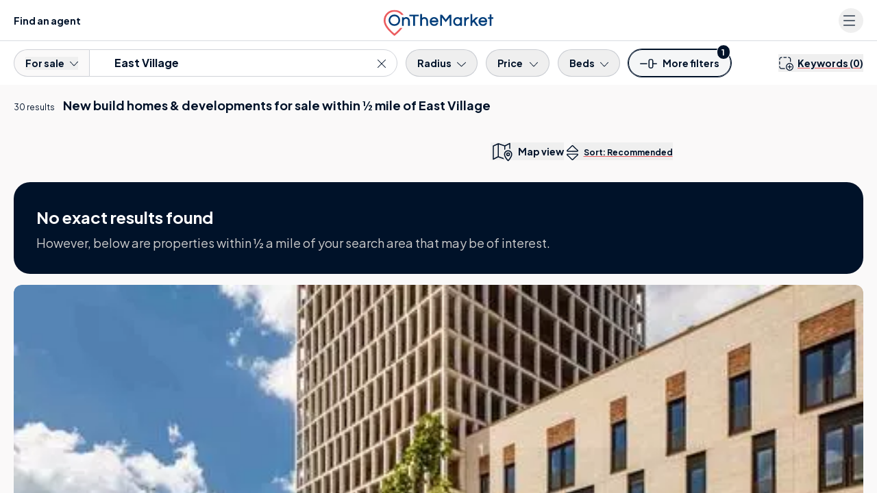

--- FILE ---
content_type: text/html; charset=UTF-8
request_url: https://www.onthemarket.com/new-homes/property/east-village-stratford/
body_size: 64278
content:
<!DOCTYPE html><html lang="en"><head><meta charSet="utf-8" data-next-head=""/><meta content="user-scalable=yes width=device-width, initial-scale=1.0, maximum-scale=5.0" name="viewport" class="jsx-929177099" data-next-head=""/><meta http-equiv="Content-Type" content="text/html; charset=UTF-8" class="jsx-929177099" data-next-head=""/><meta http-equiv="X-UA-Compatible" content="IE=EDGE" class="jsx-929177099" data-next-head=""/><meta name="apple-mobile-web-app-capable" content="yes" class="jsx-929177099" data-next-head=""/><meta name="apple-mobile-web-app-status-bar-style" content="black" class="jsx-929177099" data-next-head=""/><meta name="theme-color" content="#001229" class="jsx-929177099" data-next-head=""/><title class="jsx-929177099" data-next-head="">New Build Homes &amp; Developments for Sale in East Village | OnTheMarket</title><meta name="robots" content="noodp" class="jsx-929177099" data-next-head=""/><link rel="canonical" href="https://www.onthemarket.com/new-homes/property/east-village-stratford/" class="jsx-929177099" data-next-head=""/><link rel="manifest" href="https://www.onthemarket.com/assets/0e55a3d9/gzip/js/manifest.json" class="jsx-929177099" data-next-head=""/><link rel="apple-touch-icon" sizes="64x64" href="https://www.onthemarket.com/assets/images/icons-otm2/icon64.png" class="jsx-929177099" data-next-head=""/><link rel="apple-touch-icon" sizes="128x128" href="https://www.onthemarket.com/assets/images/icons-otm2/icon128.png" class="jsx-929177099" data-next-head=""/><link rel="apple-touch-icon" sizes="152x152" href="https://www.onthemarket.com/assets/images/icons-otm2/icon152.png" class="jsx-929177099" data-next-head=""/><link rel="icon" href="https://www.onthemarket.com/assets/images/icons-otm2/favicon.ico" type="image/x-icon" class="jsx-929177099" data-next-head=""/><link rel="shortcut icon" href="https://www.onthemarket.com/assets/images/icons-otm2/favicon.ico" type="image/x-icon" class="jsx-929177099" data-next-head=""/><link rel="icon" type="image/png" href="https://www.onthemarket.com/assets/images/icons-otm2/icon32.png" sizes="32x32" class="jsx-929177099" data-next-head=""/><meta name="twitter:site" content="@OnTheMarketCom" class="jsx-929177099" data-next-head=""/><meta name="twitter:creator" content="@OnTheMarketCom" class="jsx-929177099" data-next-head=""/><meta property="og:type" content="website" class="jsx-929177099" data-next-head=""/><meta name="description" content="Find the latest new build homes &amp; developments for sale in East Village with the UK&#x27;s most user-friendly property portal. Search new homes to buy from leading estate agents." class="jsx-929177099" data-next-head=""/><meta property="og:description" content="Find the latest new build homes &amp; developments for sale in East Village with the UK&#x27;s most user-friendly property portal. Search new homes to buy from leading estate agents." class="jsx-929177099" data-next-head=""/><meta property="og:title" content="New Build Homes &amp; Developments for Sale in East Village | OnTheMarket" class="jsx-929177099" data-next-head=""/><meta property="og:site_name" content="OnTheMarket" class="jsx-929177099" data-next-head=""/><meta property="og:image" content="https://www.onthemarket.com/assets/images/social-sharing.jpg" class="jsx-929177099" data-next-head=""/><link rel="preconnect" href="https://maps.googleapis.com" data-next-head=""/><link rel="preconnect" href="https://maps.gstatic.com" data-next-head=""/><link rel="preconnect" href="https://media.onthemarket.com"/><link rel="dns-prefetch" href="https://www.googletagmanager.com"/><link rel="dns-prefetch" href="https://www.google-analytics.com"/><link rel="dns-prefetch" href="https://media.onthemarket.com"/><link rel="preload" href="/assets/0.1.3143/_next/static/media/636a5ac981f94f8b-s.p.woff2" as="font" type="font/woff2" crossorigin="anonymous" data-next-font="size-adjust"/><link rel="preload" href="/assets/0.1.3143/_next/static/css/b198a840a47cb80e.css" as="style"/><link rel="preload" href="/assets/0.1.3143/_next/static/css/8dad620b4924f39c.css" as="style"/><link rel="preload" href="/assets/0.1.3143/_next/static/css/f14fb8540df1cda3.css" as="style"/><link rel="preload" href="/assets/0.1.3143/_next/static/css/fe397c5fe435c496.css" as="style"/><script id="service-workers" data-nscript="beforeInteractive">
        const updateReady = function(worker) {
          worker.postMessage({action: 'skipWaiting'});
        }
        const trackInstalling = function(worker) {
          worker.addEventListener('statechange', function() {
            if (worker.state == 'installed') {
              updateReady(worker);
            }
          });
        }

        if ('serviceWorker' in navigator) {
          window.addEventListener('load', function() {
            navigator.serviceWorker.register('/service-worker.js?v=').then(function(registration) {
            // Registration was successful
            console.log('ServiceWorker registration successful with scope: ', registration.scope);

            // no controller registered yet
            if (!navigator.serviceWorker.controller) {
              return;
            }

            // updated worker is waiting, call updateReady()
            if (registration.waiting) {
              updateReady(registration.waiting);
              return;
            }
            // updated worker installing, track it's state, if it becomes installed, call updateReady()
            if (registration.installing) {
              trackInstalling(registration.installing);
                return;
              }
              // listen for new workers installing, if one comes along track it, if it becomes installed, call updateReady()
              registration.addEventListener('updatefound', function() {
                trackInstalling(registration.installing);
                return;
              });
            }).catch(function(err) {
              // registration failed :(
              console.log('ServiceWorker registration failed: ', err);
            });
          });
        }
      </script><script id="dataLayerContainer" data-nscript="beforeInteractive">
        window.dataLayer = window.dataLayer || [];
        window.dataLayer.push({"g-location-type":"neighbourhood","g-location-id":"7d09d107-b751-4497-90bd-f2810e5edd30","page-type":"listings-section","property-prices":["555,000","476,000","430,000","749,500","649,000","415,000","650,000","162,500","450,000","112,500","560,000","642,000","350,000","705,000","482,000","725,000","655,000","425,000","760,000","635,000","650,000","489,000","585,000","590,000","450,000","600,000","375,000","435,000","440,000","585,000"],"no-of-suggested-properties":30,"no-of-properties":0,"new-home-flag":"T","location-name":"East Village","property-type":"new-homes","typeahead":true,"g-hierarchy-level":11,"channel":"sale","meta-robots":"not-provided","page":1,"exclusive-first":true,"property-ids":["16331645","16559147","18014940","18502920","18489142","18162369","18354503","18354506","18354511","18354514","18477537","17819597","14731160","17812258","17812259","18335211","16162840","16162841","18444275","17451703","17451704","18126116","17443844","17443846","15366441","18250211","17896760","17896761","17896762","18410329"],"ranking-type":"recommended","under-offer":false,"location-london-region":"East London","non-standard-property-count":0,"http-status":"200","location-region":"London","location-kingdom":"UK","new-homes":true,"location-id":"east-village-stratford","search-type":"for-sale","location-country":"London","frame-size":30,"location-local-authority":"Newham","breadcrumbs":["uk","london","east-london"],"location-postal-district":"E20","direction":"desc","view":"list","sort-field":"recommended"});
      </script><link rel="stylesheet" href="/assets/0.1.3143/_next/static/css/b198a840a47cb80e.css" data-n-g=""/><link rel="stylesheet" href="/assets/0.1.3143/_next/static/css/8dad620b4924f39c.css" data-n-p=""/><link rel="stylesheet" href="/assets/0.1.3143/_next/static/css/f14fb8540df1cda3.css" data-n-p=""/><link rel="stylesheet" href="/assets/0.1.3143/_next/static/css/fe397c5fe435c496.css" data-n-p=""/><noscript data-n-css=""></noscript><script defer="" noModule="" src="/assets/0.1.3143/_next/static/chunks/polyfills-42372ed130431b0a.js"></script><script src="/assets/0.1.3143/_next/static/chunks/webpack-b800c61990f76e1d.js" defer=""></script><script src="/assets/0.1.3143/_next/static/chunks/framework-d7945a8ad0653f37.js" defer=""></script><script src="/assets/0.1.3143/_next/static/chunks/main-8af4881ea5281068.js" defer=""></script><script src="/assets/0.1.3143/_next/static/chunks/pages/_app-3c481fe502900013.js" defer=""></script><script src="/assets/0.1.3143/_next/static/chunks/a5af9ab8-c84dab14288de185.js" defer=""></script><script src="/assets/0.1.3143/_next/static/chunks/9d08740d-f1c4eae10cd70fe2.js" defer=""></script><script src="/assets/0.1.3143/_next/static/chunks/07c2d338-881f2f7e96723529.js" defer=""></script><script src="/assets/0.1.3143/_next/static/chunks/98bef5de-0c1f2873b4aa4e46.js" defer=""></script><script src="/assets/0.1.3143/_next/static/chunks/9442-c326eddfefd76a39.js" defer=""></script><script src="/assets/0.1.3143/_next/static/chunks/9809-acbd57d82917d339.js" defer=""></script><script src="/assets/0.1.3143/_next/static/chunks/8220-31b1d34f1dd48a26.js" defer=""></script><script src="/assets/0.1.3143/_next/static/chunks/3915-d0b803013f6e3d30.js" defer=""></script><script src="/assets/0.1.3143/_next/static/chunks/7093-c409d3169772805f.js" defer=""></script><script src="/assets/0.1.3143/_next/static/chunks/1687-7619761f66a886fc.js" defer=""></script><script src="/assets/0.1.3143/_next/static/chunks/3359-85850a4b0c12837a.js" defer=""></script><script src="/assets/0.1.3143/_next/static/chunks/5865-38d51145c817e299.js" defer=""></script><script src="/assets/0.1.3143/_next/static/chunks/813-569b99198d5fad90.js" defer=""></script><script src="/assets/0.1.3143/_next/static/chunks/4623-ffe6c7c0da52dc4a.js" defer=""></script><script src="/assets/0.1.3143/_next/static/chunks/6000-b4993e804ea254af.js" defer=""></script><script src="/assets/0.1.3143/_next/static/chunks/4489-f7d944d041e91791.js" defer=""></script><script src="/assets/0.1.3143/_next/static/chunks/4726-13769ed40de0b7ec.js" defer=""></script><script src="/assets/0.1.3143/_next/static/chunks/4855-10bfeb709557e18b.js" defer=""></script><script src="/assets/0.1.3143/_next/static/chunks/9979-69f4ea36c3eeb16d.js" defer=""></script><script src="/assets/0.1.3143/_next/static/chunks/3845-4998d407bcd064c5.js" defer=""></script><script src="/assets/0.1.3143/_next/static/chunks/6991-9dca4f97361eccd5.js" defer=""></script><script src="/assets/0.1.3143/_next/static/chunks/pages/%5BsearchType%5D/%5Bproperty%5D/%5Blocation%5D-b3640a3d1efa4c30.js" defer=""></script><script src="/assets/0.1.3143/_next/static/0.1.3143/_buildManifest.js" defer=""></script><script src="/assets/0.1.3143/_next/static/0.1.3143/_ssgManifest.js" defer=""></script><style id="__jsx-929177099">:root{--font-plus-jakarta-sans:'Plus Jakarta Sans', 'Plus Jakarta Sans Fallback', Helvetica, Arial, sans-serif;--font-weight-semibold:600;--font-weight-bold:700;false}</style></head><body class="searchTypePropertyLocation"><link rel="preload" as="image" imageSrcSet="https://media.onthemarket.com/properties/16331645/1587111926/image-0-480x320.webp"/><link rel="preload" as="image" href="https://media.onthemarket.com/agents/companies/10525/251104152117358/logo-190x100.png"/><link rel="preload" as="image" imageSrcSet="https://media.onthemarket.com/properties/16559147/1588075118/image-0-480x320.webp"/><link rel="preload" as="image" imageSrcSet="https://media.onthemarket.com/properties/18014940/1587111831/image-0-480x320.webp"/><link rel="preload" as="image" imageSrcSet="https://media.onthemarket.com/properties/18502920/1588381772/image-0-480x320.webp"/><link rel="preload" as="image" href="https://media.onthemarket.com/agents/companies/10390/231009125257146/logo-190x100.png"/><link rel="preload" as="image" imageSrcSet="https://media.onthemarket.com/properties/18489142/1588076588/image-0-480x320.webp"/><link rel="preload" as="image" imageSrcSet="https://media.onthemarket.com/properties/18162369/1587111763/image-0-480x320.webp"/><link rel="preload" as="image" imageSrcSet="https://media.onthemarket.com/properties/18354503/1582084346/image-0-480x320.webp"/><link rel="preload" as="image" href="https://media.onthemarket.com/agents/companies/10420/251104152925719/logo-190x100.png"/><link rel="preload" as="image" imageSrcSet="https://media.onthemarket.com/properties/18354506/1582084347/image-0-480x320.webp"/><link rel="preload" as="image" imageSrcSet="https://media.onthemarket.com/properties/18354511/1582084348/image-0-480x320.webp"/><link rel="preload" as="image" imageSrcSet="https://media.onthemarket.com/properties/18354514/1582084349/image-0-480x320.webp"/><link rel="preload" as="image" imageSrcSet="https://media.onthemarket.com/properties/18477537/1587686531/image-0-480x320.webp"/><link rel="preload" as="image" imageSrcSet="https://media.onthemarket.com/properties/17819597/1588076632/image-0-480x320.webp"/><link rel="preload" as="image" imageSrcSet="https://media.onthemarket.com/properties/14731160/1577985544/image-0-480x320.webp"/><link rel="preload" as="image" imageSrcSet="https://media.onthemarket.com/properties/17812258/1588076578/image-0-480x320.webp"/><link rel="preload" as="image" imageSrcSet="https://media.onthemarket.com/properties/17812259/1588270004/image-0-480x320.webp"/><link rel="preload" as="image" imageSrcSet="https://media.onthemarket.com/properties/18335211/1581357419/image-0-480x320.webp"/><link rel="preload" as="image" imageSrcSet="https://media.onthemarket.com/properties/16162840/1588270006/image-0-480x320.webp"/><link rel="preload" as="image" imageSrcSet="https://media.onthemarket.com/properties/16162841/1588076585/image-0-480x320.webp"/><link rel="preload" as="image" imageSrcSet="https://media.onthemarket.com/properties/18444275/1586813745/image-0-480x320.webp"/><link rel="preload" as="image" imageSrcSet="https://media.onthemarket.com/properties/18444275/1586813745/image-1-480x320.webp"/><link rel="preload" as="image" imageSrcSet="https://media.onthemarket.com/properties/18444275/1586813745/image-2-480x320.webp"/><link rel="preload" as="image" imageSrcSet="https://media.onthemarket.com/properties/18444275/1586813745/image-3-480x320.webp"/><link rel="preload" as="image" imageSrcSet="https://media.onthemarket.com/properties/18444275/1586813745/image-4-480x320.webp"/><link rel="preload" as="image" href="https://media.onthemarket.com/agents/companies/4/161109164034707/logo-190x100.png"/><link rel="preload" as="image" imageSrcSet="https://media.onthemarket.com/properties/17451703/1588076574/image-0-480x320.webp"/><link rel="preload" as="image" imageSrcSet="https://media.onthemarket.com/properties/17451704/1588076562/image-0-480x320.webp"/><link rel="preload" as="image" imageSrcSet="https://media.onthemarket.com/properties/18126116/1588076594/image-0-480x320.webp"/><link rel="preload" as="image" imageSrcSet="https://media.onthemarket.com/properties/17443844/1587111935/image-0-480x320.webp"/><link rel="preload" as="image" imageSrcSet="https://media.onthemarket.com/properties/17443846/1587111943/image-0-480x320.webp"/><link rel="preload" as="image" imageSrcSet="https://media.onthemarket.com/properties/15366441/1588075132/image-0-480x320.webp"/><link rel="preload" as="image" imageSrcSet="https://media.onthemarket.com/properties/18250211/1588076576/image-0-480x320.webp"/><link rel="preload" as="image" imageSrcSet="https://media.onthemarket.com/properties/17896760/1587111825/image-0-480x320.webp"/><link rel="preload" as="image" imageSrcSet="https://media.onthemarket.com/properties/17896761/1587111833/image-0-480x320.webp"/><link rel="preload" as="image" imageSrcSet="https://media.onthemarket.com/properties/17896762/1587111930/image-0-480x320.webp"/><link rel="preload" as="image" imageSrcSet="https://media.onthemarket.com/properties/18410329/1585446170/image-0-480x320.webp"/><div id="__next"><div data-rht-toaster="" style="position:fixed;z-index:9999;top:16px;left:16px;right:16px;bottom:16px;pointer-events:none" class="toast"></div><div data-component="search-results-map-list" class="md:flex md:h-screen"><div class="icons-wrapper-defs hidden"><svg class="svg-icon"><defs><symbol id="icon-bedroom"><path d="m28.85,23.439l-28.178,0a0.605,0.605 0 0 1 -0.64,-0.64l0,-6.6a0.605,0.605 0 0 1 0.64,-0.637l28.178,0a0.605,0.605 0 0 1 0.64,0.64l0,6.6a0.689,0.689 0 0 1 -0.64,0.637zm-27.537,-1.277l26.9,0l0,-5.319l-26.9,0l0,5.319z"></path><path d="m24.175,7.813l-2.434,0a0.64,0.64 0 0 1 0,-1.281l1.793,0l0,-5.251l-17.546,0l0,5.251l1.6,0a0.64,0.64 0 0 1 0,1.281l-2.241,0a0.605,0.605 0 0 1 -0.64,-0.64l0,-6.533a0.605,0.605 0 0 1 0.64,-0.64l18.76,0a0.605,0.605 0 0 1 0.64,0.64l0,6.532a0.558,0.558 0 0 1 -0.572,0.641z"></path><path d="m16.426,7.813l-3.33,0a0.64,0.64 0 1 1 0,-1.281l3.33,0a0.605,0.605 0 0 1 0.64,0.64a0.642,0.642 0 0 1 -0.64,0.641z"></path><path d="m28.85,16.847l-28.178,0a0.764,0.764 0 0 1 -0.576,-0.32a0.582,0.582 0 0 1 0,-0.64l4.675,-9.03a0.616,0.616 0 1 1 1.089,0.576l-4.1,8.133l26,0l-4.163,-8.069a0.616,0.616 0 0 1 1.089,-0.576l4.675,9.03a0.748,0.748 0 0 1 0,0.64a0.582,0.582 0 0 1 -0.511,0.256z"></path><path d="m4.771,26a0.605,0.605 0 0 1 -0.64,-0.64l0,-2.562a0.64,0.64 0 1 1 1.281,0l0,2.56a0.605,0.605 0 0 1 -0.641,0.642z"></path><path d="m24.751,26a0.605,0.605 0 0 1 -0.64,-0.64l0,-2.562a0.64,0.64 0 1 1 1.281,0l0,2.56a0.642,0.642 0 0 1 -0.641,0.642z"></path><path d="m13.097,9.286l-5.06,0a0.605,0.605 0 0 1 -0.64,-0.64l0,-2.883a0.605,0.605 0 0 1 0.64,-0.64l5.06,0a0.605,0.605 0 0 1 0.64,0.64l0,2.882a0.642,0.642 0 0 1 -0.64,0.641zm-4.419,-1.281l3.778,0l0,-1.6l-3.778,0l0,1.6z"></path><path d="m21.486,9.286l-5.06,0a0.605,0.605 0 0 1 -0.64,-0.64l0,-2.883a0.605,0.605 0 0 1 0.64,-0.64l5.06,0a0.605,0.605 0 0 1 0.64,0.64l0,2.882a0.642,0.642 0 0 1 -0.64,0.641zm-4.419,-1.281l3.778,0l0,-1.6l-3.778,0l0,1.6z"></path></symbol><symbol id="icon-bathroom"><path d="m23.99001,22.797l-18.46301,0a5.5,5.5 0 0 1 -5.52699,-5.527l0,-5.024a0.593,0.593 0 0 1 0.62801,-0.628l28.261,0a0.593,0.593 0 0 1 0.62799,0.628l0,5.024a5.535,5.535 0 0 1 -5.52699,5.527zm-22.73401,-9.986l0,4.4a4.275,4.275 0 0 0 4.271,4.267l18.46301,0a4.275,4.275 0 0 0 4.271,-4.271l0,-4.4l-27.005,0.004z"></path><path d="m6.28001,26a0.593,0.593 0 0 1 -0.62801,-0.628l0,-3.2a0.628,0.628 0 0 1 1.256,0l0,3.2a0.593,0.593 0 0 1 -0.62799,0.628z"></path><path d="m23.23699,26a0.593,0.593 0 0 1 -0.62799,-0.628l0,-3.2a0.628,0.628 0 0 1 1.256,0l0,3.2a0.629,0.629 0 0 1 -0.62801,0.628z"></path><path d="m25.497,26l-21.478,0a0.628,0.628 0 0 1 0,-1.256l21.478,0a0.593,0.593 0 0 1 0.628,0.628a0.629,0.629 0 0 1 -0.628,0.628z"></path><path d="m3.14001,12.812a0.593,0.593 0 0 1 -0.62801,-0.628l0,-11.556a0.593,0.593 0 0 1 0.62801,-0.628l4.019,0a0.593,0.593 0 0 1 0.62799,0.628l0,1.947a0.628,0.628 0 0 1 -1.256,0l0,-1.319l-2.763,0l0,10.928a0.629,0.629 0 0 1 -0.62799,0.628z"></path><path d="m9.29399,6.029l-4.33299,0a0.593,0.593 0 0 1 -0.62801,-0.628a2.826,2.826 0 0 1 5.65201,0a0.8,0.8 0 0 1 -0.69101,0.628zm-3.579,-1.254l2.826,0a1.5,1.5 0 0 0 -1.382,-0.942a1.587,1.587 0 0 0 -1.444,0.942z"></path></symbol><symbol id="icon-detached"><path d="m2.8042,6.69104l0,19.05701l23.2002,0l0,-19.05701"></path><path d="m0.80566,7.49414l13.81152,-6.89404l13.56934,6.89404"></path></symbol><symbol id="icon-semi-detached"><path d="m2.18428,5.79696l0,19.05713l12.60938,0l0,-19.05713"></path><path d="m14.68428,5.79696l0,19.05713l12.60938,0l0,-19.05713"></path><path d="m0.84228,6.68993l7.67969,-6.08997l5.81152,4.60901"></path><path d="m15.14404,5.21007l5.81348,-4.61011l7.67773,6.08997"></path></symbol><symbol id="icon-terraced"><path d="m2.17792,3.827l0,19.05701l8.5,0l0,-19.05701"></path><path d="m10.60394,3.827l0,19.05701l8.5,0l0,-19.05701"></path><path d="m19.10492,3.827l0,19.05701l8.5,0l0,-19.05701"></path><path d="m0.83594,4.54288l5.59082,-3.94702l4.19434,2.96008"></path><path d="m10.66034,3.56094l4.19336,-2.95996l4.36719,3.08398"></path><path d="m19.1604,3.56094l4.19238,-2.95996l5.59277,3.94702"></path></symbol><symbol id="icon-end-of-terrace"><path d="m2.17792,3.82602l0,19.05701l8.5,0l0,-19.05701"></path><path d="m10.60394,3.82602l0,19.05701l8.5,0l0,-19.05701"></path><path d="m19.10492,3.82602l0,19.05701l8.5,0l0,-19.05701"></path><path d="m0.83594,4.5419l5.59082,-3.94702l4.19434,2.96008"></path><path d="m10.66034,3.55997l4.19336,-2.95996l4.36719,3.08398"></path><path d="m19.1604,3.55997l4.19238,-2.95996l5.59277,3.94702"></path><g class="icon-end-of-terrace end"><path d="m19.2749,22.88306l8.31104,0l0,-19.00806l-4.37207,-2.71289l-3.93799,2.71289l-0.00098,19.00806z"></path></g></symbol><symbol id="icon-bungalow"><path d="m23.49249,9.45197l0.57031,0.23108l6.2666,2.53406"></path><path d="m23.33588,25.74707l4.81641,0l0,-14.06604"></path><path d="m2.81616,6.69104l0,19.05701l20.33398,0l0,-19.05701"></path><path d="m0.81653,7.49408l12.36523,-6.89404l12.14648,6.89404"></path></symbol><symbol id="icon-flat"><rect x="8" y="3" height="22" width="13"></rect><rect height="20.8" width="11.8" y="3.6" x="8.6"></rect><rect x="0" y="0" height="25" width="13"></rect><rect id="svg_9" height="23.8" width="11.8" y="0.6" x="0.6"></rect><rect id="svg_11" x="16" y="0" height="25" width="13"></rect><rect id="svg_12" height="23.8" width="11.8" y="0.6" x="16.6"></rect></symbol><symbol id="icon-developments" viewBox="0 0 32.497 26"><path fill="currentColor" d="M18.686,16.235H13.811a2.438,2.438,0,0,0-2.437,2.437v6.5a.812.812,0,1,0,1.625,0v-6.5a.815.815,0,0,1,.812-.812h4.875a.812.812,0,0,1,.812.812v6.5a.812.812,0,1,0,1.625,0v-6.5A2.438,2.438,0,0,0,18.686,16.235ZM3.752,9.8l-2.244.924A2.431,2.431,0,0,0,0,12.975V25.131a.842.842,0,0,0,.676.844.816.816,0,0,0,.949-.8v-12.2a.815.815,0,0,1,.505-.754l2.24-.92A.814.814,0,0,0,3.752,9.8ZM25.277,5.627,17.153.215a1.994,1.994,0,0,0-.9-.229,1.576,1.576,0,0,0-.9.273L7.226,5.671A1.528,1.528,0,0,0,6.5,7.024V25.172a.812.812,0,1,0,1.625,0V7.024l8.124-5.413,8.124,5.413V25.172a.812.812,0,1,0,1.625,0V7.024A1.665,1.665,0,0,0,25.277,5.627Zm5.712,5.093L28.745,9.8a.813.813,0,1,0-.618,1.5l2.244.922a.806.806,0,0,1,.5.748V25.131a.842.842,0,0,0,.676.844.815.815,0,0,0,.949-.8v-12.2A2.433,2.433,0,0,0,30.989,10.72Z"></path></symbol><symbol id="icon-phone-v2" viewBox="0 0 26.626 26.631"><defs><clipPath id="a"><path fill="currentColor" d="M0 0h26.626v26.631H0z"></path></clipPath></defs><g clip-path="url(#a)"><path d="M21.83 26.632a2.913 2.913 0 0 1-.525-.048 15.94 15.94 0 0 1-6.821-2.284 34.816 34.816 0 0 1-10.332-9.376A20.186 20.186 0 0 1 .358 7.363a17.511 17.511 0 0 1-.351-2.521 2.718 2.718 0 0 1 .9-2.2l.763-.766c.406-.408.813-.818 1.227-1.22A1.89 1.89 0 0 1 4.362 0a1.973 1.973 0 0 1 1.351.888l3.763 5.1a2.051 2.051 0 0 1-.385 3.182 2.177 2.177 0 0 0-.782.979 2 2 0 0 0 .291 1.43 15.225 15.225 0 0 0 3.14 3.842 33.152 33.152 0 0 0 2.76 2.264 4.183 4.183 0 0 0 1.223.589 1.147 1.147 0 0 0 1.318-.339c.271-.31.5-.566.744-.8a1.883 1.883 0 0 1 2.588-.172 432.331 432.331 0 0 1 5.478 4.042 1.575 1.575 0 0 1 .223 2.557 59.964 59.964 0 0 1-2.349 2.359 2.927 2.927 0 0 1-1.893.709M4.221 1.611c-.017.024-.093.076-.208.187-.407.4-.808.8-1.209 1.2L2 3.8a1.14 1.14 0 0 0-.4.932 16.225 16.225 0 0 0 .311 2.26 18.647 18.647 0 0 0 3.507 6.956 33.323 33.323 0 0 0 9.891 8.979 14.335 14.335 0 0 0 6.18 2.064.773.773 0 0 1 .084.013 1.288 1.288 0 0 0 1.082-.277 58.273 58.273 0 0 0 2.283-2.3 1.04 1.04 0 0 1 .092-.084c-.038-.019-.067 0-.1-.028q-2.75-2.06-5.53-4.081a.321.321 0 0 0-.464.012 9.99 9.99 0 0 0-.644.689 2.722 2.722 0 0 1-3.07.858 5.682 5.682 0 0 1-1.657-.81 34.517 34.517 0 0 1-2.89-2.372 16.658 16.658 0 0 1-3.435-4.2 3.556 3.556 0 0 1-.485-2.642.851.851 0 0 1 .035-.122A3.8 3.8 0 0 1 8.221 7.83a.563.563 0 0 0 .121-.094.449.449 0 0 0-.02-.636.832.832 0 0 1-.1-.109l-3.8-5.152a1.2 1.2 0 0 0-.2-.228" fill="currentColor"></path></g></symbol><symbol id="icon-leaf" viewBox="0 0 39 50"><g><path d="m21.135,41.37503l0,2.96997l-2.94,0l0,-2.95996c-0.48102,-0.09204 -0.927,-0.167 -1.36798,-0.26294a13.342,13.342 0 0 1 -10.43402,-12.19019a11.539,11.539 0 0 1 1.34002,-5.83301a48.453,48.453 0 0 1 5.78297,-9.06079c1.84705,-2.33911 3.84399,-4.56811 5.77405,-6.84521l0.41998,-0.4939a2.939,2.939 0 0 0 0.27301,0.44312a73.969,73.969 0 0 1 10.88398,14.54296a15.427,15.427 0 0 1 1.914,4.79493a11.823,11.823 0 0 1 -1.25202,7.59106a13.045,13.045 0 0 1 -10.17596,7.25c-0.04803,0.00684 -0.09399,0.02295 -0.21802,0.05396m0.02698,-20.57593l0,3.09985l2.11005,-1.39185l1.63097,2.45093c-1.172,0.78003 -2.29999,1.52588 -3.42102,2.28394c-0.13697,0.09302 -0.32996,0.24414 -0.33301,0.37207c-0.026,1.13086 -0.01495,2.26294 -0.01495,3.48999l3.54394,-2.6521l1.76105,2.34717c-0.18305,0.14502 -0.33203,0.2688 -0.487,0.38501c-1.5,1.12598 -3.00604,2.24878 -4.5,3.38183c-0.13001,0.1001 -0.29999,0.25904 -0.29999,0.39502c-0.02405,1.12403 -0.01404,2.24805 -0.01404,3.375a1.051,1.051 0 0 0 0.18298,0.01197a10.307,10.307 0 0 0 8.63702,-10.61402a10.893,10.893 0 0 0 -1.43298,-4.23486a57.51,57.51 0 0 0 -6.685,-9.75611c-0.70001,-0.85791 -1.422,-1.69384 -2.20001,-2.61303c-0.11401,0.156 -0.18604,0.2622 -0.26598,0.36206c-1.53004,1.90698 -3.10199,3.78393 -4.58504,5.73413a35,35 0 0 0 -4.46098,7.28882a10.131,10.131 0 0 0 -0.93404,3.26416a9.764,9.764 0 0 0 3.83106,8.43799a9.942,9.942 0 0 0 4.95996,2.15698c0,-1.09204 0.01599,-2.1521 -0.01398,-3.20996a0.87,0.87 0 0 0 -0.29998,-0.58814c-1.51405,-1.16284 -3.047,-2.30004 -4.57404,-3.44897c-0.138,-0.1001 -0.26996,-0.21607 -0.41498,-0.33203l1.76099,-2.344l3.54303,2.64795c0,-1.19995 0.00897,-2.29394 -0.01202,-3.38598a0.624,0.624 0 0 0 -0.255,-0.4148c-0.55798,-0.40015 -1.13501,-0.76807 -1.70502,-1.14819l-1.79999,-1.19995l1.638,-2.45093l2.14502,1.42505l0,-3.125l2.96497,0z" fill="currentColor"></path></g></symbol></defs></svg><svg style="display:none"><symbol data-prefix="fal" data-icon="bed-empty" class="svg-inline--fa fa-bed-empty" role="img" viewBox="0 0 576 512" aria-hidden="true" id="icon-bed"><path fill="currentColor" d="M16 32c8.8 0 16 7.2 16 16l0 112 432 0c61.9 0 112 50.1 112 112l0 192c0 8.8-7.2 16-16 16s-16-7.2-16-16l0-80-512 0 0 80c0 8.8-7.2 16-16 16S0 472.8 0 464L0 48c0-8.8 7.2-16 16-16zM32 192l0 160 512 0 0-80c0-44.2-35.8-80-80-80L32 192z"></path></symbol></svg><svg style="display:none"><symbol data-prefix="fal" data-icon="bed-front" class="svg-inline--fa fa-bed-front" role="img" viewBox="0 0 512 512" aria-hidden="true" id="icon-bed-front"><path fill="currentColor" d="M64 96l0 40.6c9.4-5.4 20.3-8.6 32-8.6l112 0c19.1 0 36.3 8.4 48 21.7 11.7-13.3 28.9-21.7 48-21.7l112 0c11.7 0 22.6 3.1 32 8.6L448 96c0-17.7-14.3-32-32-32L96 64C78.3 64 64 78.3 64 96zm416 96l0 48c19.4 14.6 32 37.8 32 64l0 160c0 8.8-7.2 16-16 16s-16-7.2-16-16l0-48-448 0 0 48c0 8.8-7.2 16-16 16S0 472.8 0 464L0 304c0-26.2 12.6-49.4 32-64L32 96c0-35.3 28.7-64 64-64l320 0c35.3 0 64 28.7 64 64l0 96zm-32 33.6l0-33.6c0-17.7-14.3-32-32-32l-112 0c-17.7 0-32 14.3-32 32l0 32 160 0c5.5 0 10.8 .6 16 1.6zM240 224l0-32c0-17.7-14.3-32-32-32L96 160c-17.7 0-32 14.3-32 32l0 33.6c5.2-1 10.5-1.6 16-1.6l160 0zm240 80c0-26.5-21.5-48-48-48L80 256c-26.5 0-48 21.5-48 48l0 80 448 0 0-80z"></path></symbol></svg><svg style="display:none"><symbol data-prefix="fal" data-icon="bath" class="svg-inline--fa fa-bath" role="img" viewBox="0 0 512 512" aria-hidden="true" id="icon-bath"><path fill="currentColor" d="M64 61.3c0-16.2 13.1-29.3 29.3-29.3 7.8 0 15.2 3.1 20.7 8.6L139 65.7c-7 11.1-11 24.2-11 38.3 0 20.2 8.3 38.5 21.8 51.6l-1.1 1.1c-6.2 6.2-6.2 16.4 0 22.6s16.4 6.2 22.6 0l104-104c6.2-6.2 6.2-16.4 0-22.6s-16.4-6.2-22.6 0l-1.1 1.1c-13.1-13.4-31.4-21.8-51.6-21.8-14.1 0-27.2 4-38.3 11L136.6 17.9C125.1 6.5 109.5 0 93.3 0 59.4 0 32 27.4 32 61.3l0 194.7-16 0c-8.8 0-16 7.2-16 16s7.2 16 16 16l16 0 0 80c0 30.5 12.2 58.2 32 78.4L64 496c0 8.8 7.2 16 16 16s16-7.2 16-16l0-26.8c14.5 6.9 30.8 10.8 48 10.8l224 0c17.2 0 33.5-3.9 48-10.8l0 26.8c0 8.8 7.2 16 16 16s16-7.2 16-16l0-49.6c19.8-20.2 32-47.9 32-78.4l0-80 16 0c8.8 0 16-7.2 16-16s-7.2-16-16-16L64 256 64 61.3zM229 76.4L172.4 133c-7.6-7.3-12.4-17.6-12.4-29 0-22.1 17.9-40 40-40 11.4 0 21.7 4.8 29 12.4zM64 288l384 0 0 80c0 44.2-35.8 80-80 80l-224 0c-44.2 0-80-35.8-80-80l0-80z"></path></symbol></svg><svg style="display:none"><symbol data-prefix="fal" data-icon="envelope" class="svg-inline--fa fa-envelope" role="img" viewBox="0 0 512 512" aria-hidden="true" id="icon-envelope"><path fill="currentColor" d="M0 122.5l0-2.5 .1 0C1.3 88.9 27 64 58.5 64l395 0c31.5 0 57.1 24.9 58.4 56l.1 0 0 264c0 35.3-28.7 64-64 64L64 448c-35.3 0-64-28.7-64-64L0 122.5zm480 53.1L303.3 305.1c-28.2 20.6-66.5 20.6-94.6 0L32 175.6 32 384c0 17.7 14.3 32 32 32l384 0c17.7 0 32-14.3 32-32l0-208.4zm0-53.1c0-14.6-11.9-26.5-26.5-26.5l-395 0c-14.6 0-26.5 11.9-26.5 26.5 0 8.4 4 16.4 10.8 21.4L227.6 279.3c16.9 12.4 39.9 12.4 56.8 0L469.2 143.8c6.8-5 10.8-12.9 10.8-21.4z"></path></symbol></svg><svg style="display:none"><symbol data-prefix="fal" data-icon="up-right-and-down-left-from-center" class="svg-inline--fa fa-up-right-and-down-left-from-center" role="img" viewBox="0 0 512 512" aria-hidden="true" id="icon-expand-alt"><path fill="currentColor" d="M321 0c-18.2 0-33 14.8-33 33 0 8.7 3.5 17.1 9.7 23.3l35.7 35.7-71.7 71.7c-15.6 15.6-15.6 40.9 0 56.6l30.1 30.1c15.6 15.6 40.9 15.6 56.6 0l71.7-71.7 35.7 35.7c6.2 6.2 14.6 9.7 23.3 9.7 18.2 0 33-14.8 33-33l0-159c0-17.7-14.3-32-32-32L321 0zm-1 33c0-.5 .4-1 1-1l159 0 0 159c0 .5-.4 1-1 1-.3 0-.5-.1-.7-.3l-47-47c-6.2-6.2-16.4-6.2-22.6 0l-83 83c-3.1 3.1-8.2 3.1-11.3 0l-30.1-30.1c-3.1-3.1-3.1-8.2 0-11.3l83-83c6.2-6.2 6.2-16.4 0-22.6l-47-47c-.2-.2-.3-.4-.3-.7zM32 512l159 0c18.2 0 33-14.8 33-33 0-8.7-3.5-17.1-9.7-23.3l-35.7-35.7 71.7-71.7c15.6-15.6 15.6-40.9 0-56.6l-30.1-30.1c-15.6-15.6-40.9-15.6-56.6 0L92 333.4 56.3 297.7c-6.2-6.2-14.6-9.7-23.3-9.7-18.2 0-33 14.8-33 33L0 480c0 17.7 14.3 32 32 32zm160-33c0 .5-.4 1-1 1l-159 0 0-159c0-.5 .4-1 1-1 .3 0 .5 .1 .7 .3l47 47c6.2 6.2 16.4 6.2 22.6 0l83-83c3.1-3.1 8.2-3.1 11.3 0l30.1 30.1c3.1 3.1 3.1 8.2 0 11.3l-83 83c-6.2 6.2-6.2 16.4 0 22.6l47 47c.2 .2 .3 .4 .3 .7z"></path></symbol></svg><svg style="display:none"><symbol data-prefix="fal" data-icon="map-location-dot" class="svg-inline--fa fa-map-location-dot" role="img" viewBox="0 0 640 512" aria-hidden="true" id="icon-map-v2"><path fill="currentColor" d="M576 26.7c0-5.6-2.9-10.7-7.6-13.6s-10.6-3.2-15.6-.7L416.9 80.7 242.6 22.6c-11.5-3.8-24-3.2-35 1.8L73.4 85.3C67.7 87.9 64 93.6 64 99.9l0 385.4c0 5.6 2.9 10.7 7.6 13.6s10.6 3.2 15.6 .7l135.9-68.4 174.3 58.1 .6 .2c-3.7-5.6-7.3-11.3-10.8-17.1-4.7-7.8-9.4-16.1-13.8-24.8l-133.4-44.5 0-347.7 160 53.3 0 109.4c9.7-8.6 20.5-16.1 32-22.2l0-87 112-56.4 0 126.4c11.1 2.1 21.8 5.3 32 9.5l0-161.8zM208 403L96 459.4 96 110.2 208 59.4 208 403zM512 256c49.1 0 88 39 88 85.9 0 25.6-12.4 57.1-31.8 89.4-18 29.9-39.9 57.1-56.2 75.8-16.4-18.7-38.2-45.8-56.2-75.8-19.4-32.3-31.8-63.8-31.8-89.4 0-46.9 38.9-85.9 88-85.9zM392 341.9c0 68.9 64.1 150.4 98.6 189.3 11.6 13 31.3 13 42.9 0 34.5-38.9 98.6-120.4 98.6-189.3 0-65.1-53.7-117.9-120-117.9S392 276.8 392 341.9zM512 368a24 24 0 1 1 0-48 24 24 0 1 1 0 48zm-56-24a56 56 0 1 0 112 0 56 56 0 1 0 -112 0z"></path></symbol></svg><svg style="display:none"><symbol data-prefix="fal" data-icon="rectangle-list" class="svg-inline--fa fa-rectangle-list" role="img" viewBox="0 0 512 512" aria-hidden="true" id="icon-list-v2"><path fill="currentColor" d="M64 96c-17.7 0-32 14.3-32 32l0 256c0 17.7 14.3 32 32 32l384 0c17.7 0 32-14.3 32-32l0-256c0-17.7-14.3-32-32-32L64 96zM0 128C0 92.7 28.7 64 64 64l384 0c35.3 0 64 28.7 64 64l0 256c0 35.3-28.7 64-64 64L64 448c-35.3 0-64-28.7-64-64L0 128zM128 232a24 24 0 1 1 0-48 24 24 0 1 1 0 48zm80-40l192 0c8.8 0 16 7.2 16 16s-7.2 16-16 16l-192 0c-8.8 0-16-7.2-16-16s7.2-16 16-16zm0 96l192 0c8.8 0 16 7.2 16 16s-7.2 16-16 16l-192 0c-8.8 0-16-7.2-16-16s7.2-16 16-16zM104 304a24 24 0 1 1 48 0 24 24 0 1 1 -48 0z"></path></symbol></svg><svg style="display:none"><symbol data-prefix="fal" data-icon="grid-2" class="svg-inline--fa fa-grid-2" role="img" viewBox="0 0 448 512" aria-hidden="true" id="icon-grid-v2"><path fill="currentColor" d="M48 64c-8.8 0-16 7.2-16 16l0 96c0 8.8 7.2 16 16 16l96 0c8.8 0 16-7.2 16-16l0-96c0-8.8-7.2-16-16-16L48 64zM0 80C0 53.5 21.5 32 48 32l96 0c26.5 0 48 21.5 48 48l0 96c0 26.5-21.5 48-48 48l-96 0c-26.5 0-48-21.5-48-48L0 80zM48 320c-8.8 0-16 7.2-16 16l0 96c0 8.8 7.2 16 16 16l96 0c8.8 0 16-7.2 16-16l0-96c0-8.8-7.2-16-16-16l-96 0zM0 336c0-26.5 21.5-48 48-48l96 0c26.5 0 48 21.5 48 48l0 96c0 26.5-21.5 48-48 48l-96 0c-26.5 0-48-21.5-48-48l0-96zM400 64l-96 0c-8.8 0-16 7.2-16 16l0 96c0 8.8 7.2 16 16 16l96 0c8.8 0 16-7.2 16-16l0-96c0-8.8-7.2-16-16-16zM304 32l96 0c26.5 0 48 21.5 48 48l0 96c0 26.5-21.5 48-48 48l-96 0c-26.5 0-48-21.5-48-48l0-96c0-26.5 21.5-48 48-48zm0 288c-8.8 0-16 7.2-16 16l0 96c0 8.8 7.2 16 16 16l96 0c8.8 0 16-7.2 16-16l0-96c0-8.8-7.2-16-16-16l-96 0zm-48 16c0-26.5 21.5-48 48-48l96 0c26.5 0 48 21.5 48 48l0 96c0 26.5-21.5 48-48 48l-96 0c-26.5 0-48-21.5-48-48l0-96z"></path></symbol></svg><svg style="display:none"><symbol data-prefix="fal" data-icon="sort" class="svg-inline--fa fa-sort" role="img" viewBox="0 0 384 512" aria-hidden="true" id="icon-sort-v2"><path fill="currentColor" d="M32 192L352 192 192 32 32 192zm0 32c-12.9 0-24.6-7.8-29.6-19.8S.2 178.5 9.4 169.4l160-160c12.5-12.5 32.8-12.5 45.3 0l160 160c9.2 9.2 11.9 22.9 6.9 34.9S364.9 224 352 224L32 224zm0 96l160 160 160-160-320 0zm0-32l320 0c12.9 0 24.6 7.8 29.6 19.8s2.2 25.7-6.9 34.9l-160 160c-12.5 12.5-32.8 12.5-45.3 0l-160-160c-9.2-9.2-11.9-22.9-6.9-34.9S19.1 288 32 288z"></path></symbol></svg><svg style="display:none"><symbol data-prefix="fal" data-icon="id-card-clip" class="svg-inline--fa fa-id-card-clip" role="img" viewBox="0 0 576 512" aria-hidden="true" id="icon-card"><path fill="currentColor" d="M352 0l-128 0 0 64 128 0 0-64zM224-32l128 0c17.7 0 32 14.3 32 32l0 64c0 17.7-14.3 32-32 32L224 96c-17.7 0-32-14.3-32-32l0-64c0-17.7 14.3-32 32-32zm96 256a32 32 0 1 0 -64 0 32 32 0 1 0 64 0zm-96 0a64 64 0 1 1 128 0 64 64 0 1 1 -128 0zM208 400c0 8.8-7.2 16-16 16s-16-7.2-16-16c0-44.2 35.8-80 80-80l64 0c44.2 0 80 35.8 80 80 0 8.8-7.2 16-16 16s-16-7.2-16-16c0-26.5-21.5-48-48-48l-64 0c-26.5 0-48 21.5-48 48zM64 32l80 0 0 32-80 0C46.3 64 32 78.3 32 96l0 320c0 17.7 14.3 32 32 32l448 0c17.7 0 32-14.3 32-32l0-320c0-17.7-14.3-32-32-32l-80 0 0-32 80 0c35.3 0 64 28.7 64 64l0 320c0 35.3-28.7 64-64 64L64 480c-35.3 0-64-28.7-64-64L0 96C0 60.7 28.7 32 64 32z"></path></symbol></svg><svg style="display:none"><symbol data-prefix="fal" data-icon="calculator" class="svg-inline--fa fa-calculator" role="img" viewBox="0 0 384 512" aria-hidden="true" id="icon-calculator"><path fill="currentColor" d="M352 160l0 288c0 17.7-14.3 32-32 32L64 480c-17.7 0-32-14.3-32-32l0-288 320 0zm0-32l-320 0 0-64c0-17.7 14.3-32 32-32l256 0c17.7 0 32 14.3 32 32l0 64zm32 0l0-64c0-35.3-28.7-64-64-64L64 0C28.7 0 0 28.7 0 64L0 448c0 35.3 28.7 64 64 64l256 0c35.3 0 64-28.7 64-64l0-320zM72 224a24 24 0 1 0 48 0 24 24 0 1 0 -48 0zm24 72a24 24 0 1 0 0 48 24 24 0 1 0 0-48zm72-72a24 24 0 1 0 48 0 24 24 0 1 0 -48 0zm24 72a24 24 0 1 0 0 48 24 24 0 1 0 0-48zm72-72a24 24 0 1 0 48 0 24 24 0 1 0 -48 0zm24 72a24 24 0 1 0 0 48 24 24 0 1 0 0-48zM264 416c0 13.3 10.7 24 24 24s24-10.7 24-24-10.7-24-24-24-24 10.7-24 24zM80 400c-8.8 0-16 7.2-16 16s7.2 16 16 16l128 0c8.8 0 16-7.2 16-16s-7.2-16-16-16L80 400z"></path></symbol></svg><svg style="display:none"><symbol data-prefix="fal" data-icon="square-sliders" class="svg-inline--fa fa-square-sliders" role="img" viewBox="0 0 448 512" aria-hidden="true" id="icon-square-sliders"><path fill="currentColor" d="M32 416c0 17.7 14.3 32 32 32l320 0c17.7 0 32-14.3 32-32l0-320c0-17.7-14.3-32-32-32L64 64C46.3 64 32 78.3 32 96l0 320zM0 96C0 60.7 28.7 32 64 32l320 0c35.3 0 64 28.7 64 64l0 320c0 35.3-28.7 64-64 64L64 480c-35.3 0-64-28.7-64-64L0 96zm96 80c0-8.8 7.2-16 16-16l48 0 0-24c0-8.8 7.2-16 16-16s16 7.2 16 16l0 24 144 0c8.8 0 16 7.2 16 16s-7.2 16-16 16l-144 0 0 24c0 8.8-7.2 16-16 16s-16-7.2-16-16l0-24-48 0c-8.8 0-16-7.2-16-16zm0 160c0-8.8 7.2-16 16-16l144 0 0-24c0-8.8 7.2-16 16-16s16 7.2 16 16l0 24 48 0c8.8 0 16 7.2 16 16s-7.2 16-16 16l-48 0 0 24c0 8.8-7.2 16-16 16s-16-7.2-16-16l0-24-144 0c-8.8 0-16-7.2-16-16z"></path></symbol></svg><svg style="display:none"><symbol data-prefix="fal" data-icon="house-blank" class="svg-inline--fa fa-house-blank" role="img" viewBox="0 0 512 512" aria-hidden="true" id="icon-house"><path fill="currentColor" d="M267.4 4.3c-6.1-5.7-15.7-5.7-21.8 0l-240 224c-6.5 6-6.8 16.2-.8 22.6s16.2 6.8 22.6 .8l21.1-19.7 0 216c0 35.3 28.7 64 64 64l288 0c35.3 0 64-28.7 64-64l0-216 21.1 19.7c6.5 6 16.6 5.7 22.6-.8s5.7-16.6-.8-22.6l-240-224zM432.5 202.2l0 245.8c0 17.7-14.3 32-32 32l-288 0c-17.7 0-32-14.3-32-32l0-245.8 176-164.3 176 164.3z"></path></symbol></svg><svg style="display:none"><symbol data-prefix="fal" data-icon="angle-90" class="svg-inline--fa fa-angle-90" role="img" viewBox="0 0 448 512" aria-hidden="true" id="icon-angle-90"><path fill="currentColor" d="M32 48c0-8.8-7.2-16-16-16S0 39.2 0 48L0 416c0 35.3 28.7 64 64 64l368 0c8.8 0 16-7.2 16-16s-7.2-16-16-16L64 448c-17.7 0-32-14.3-32-32L32 48zm143 99.5c7.5 3 16.2 .4 20.5-6.5 5.1-8.2 1.9-19-7-22.6-33.7-13.6-70.2-21.4-108.5-22.4l0 32c33.5 .9 65.5 7.7 95 19.4zm163.9 137c-6.9 4.3-9.4 13-6.5 20.5 11.7 29.5 18.5 61.5 19.4 95l32 0c-1-38.3-8.8-74.8-22.4-108.5-3.6-9-14.4-12.1-22.6-7zM316.4 242c7.7-4.8 9.9-15.1 4.4-22.3-17.3-22.8-37.6-43.2-60.4-60.4-7.2-5.5-17.5-3.3-22.3 4.4-4.6 7.3-2.5 16.8 4.3 22.1 19.5 15 37 32.5 52 52 5.2 6.8 14.8 8.9 22.1 4.3z"></path></symbol></svg><svg style="display:none"><symbol data-prefix="fal" data-icon="lightbulb" class="svg-inline--fa fa-lightbulb" role="img" viewBox="0 0 384 512" aria-hidden="true" id="icon-lightbulb"><path fill="currentColor" d="M308.1 302.1c27.2-28.7 43.9-67.4 43.9-110.1 0-88.4-71.6-160-160-160S32 103.6 32 192c0 42.7 16.7 81.4 43.9 110.1 19.9 20.9 40.4 48.7 48.5 81.9l135.2 0c8.1-33.3 28.6-61 48.5-81.9zM128 432c0 26.5 21.5 48 48 48l32 0c26.5 0 48-21.5 48-48l0-16-128 0 0 16zM331.3 324.1C307.7 349 288 379.4 288 413.7l0 18.3c0 44.2-35.8 80-80 80l-32 0c-44.2 0-80-35.8-80-80l0-18.3C96 379.4 76.3 349 52.7 324.1 20 289.7 0 243.2 0 192 0 86 86 0 192 0S384 86 384 192c0 51.2-20 97.7-52.7 132.1zM112 176c0 8.8-7.2 16-16 16s-16-7.2-16-16c0-53 43-96 96-96 8.8 0 16 7.2 16 16s-7.2 16-16 16c-35.3 0-64 28.7-64 64z"></path></symbol></svg><svg style="display:none"><symbol data-prefix="fal" data-icon="key" class="svg-inline--fa fa-key" role="img" viewBox="0 0 512 512" aria-hidden="true" id="icon-key"><path fill="currentColor" d="M192 176c0-79.5 64.5-144 144-144s144 64.5 144 144-64.5 144-144 144c-11.1 0-22-1.3-32.4-3.6-5.4-1.2-11 .4-14.9 4.3L257.4 352 208 352c-8.8 0-16 7.2-16 16l0 48-48 0c-8.8 0-16 7.2-16 16l0 48-96 0 0-81.4 162.8-162.8c4.2-4.2 5.7-10.5 3.9-16.2-4.4-13.8-6.7-28.4-6.7-43.7zM336 0c-97.2 0-176 78.8-176 176 0 15.1 1.9 29.8 5.5 43.9L4.7 380.7c-3 3-4.7 7.1-4.7 11.3L0 496c0 8.8 7.2 16 16 16l128 0c8.8 0 16-7.2 16-16l0-48 48 0c8.8 0 16-7.2 16-16l0-48 40 0c4.2 0 8.3-1.7 11.3-4.7l30-30c10 1.8 20.2 2.7 30.7 2.7 97.2 0 176-78.8 176-176S433.2 0 336 0zm32 168a24 24 0 1 0 0-48 24 24 0 1 0 0 48z"></path></symbol></svg></div><div><div class="icons-wrapper-defs hidden"><svg class="svg-icon"><defs><symbol id="icon-search"><path d="M13 12.4C13.7 11.8 14.2 11.1 14.5 10.3 14.8 9.5 15 8.7 15 7.9 15 7 14.8 6.2 14.5 5.4 14.2 4.7 13.7 3.9 13 3.3 12.4 2.7 11.7 2.2 10.8 1.9 10 1.6 9.2 1.4 8.3 1.4 7.5 1.4 6.7 1.6 5.8 1.9 5 2.2 4.3 2.7 3.6 3.3 3 3.9 2.5 4.7 2.2 5.4 1.9 6.2 1.7 7 1.7 7.9 1.7 8.7 1.9 9.5 2.2 10.3 2.5 11.1 3 11.8 3.6 12.4 4.3 13 5 13.5 5.8 13.8 6.7 14.2 7.5 14.3 8.3 14.3 9.2 14.3 10 14.2 10.8 13.8 11.7 13.5 12.4 13 13 12.4L13 12.4ZM13.5 13.9C12.9 14.5 12.2 14.9 11.4 15.2 10.4 15.6 9.4 15.7 8.3 15.7 7.3 15.7 6.3 15.6 5.3 15.2 4.3 14.8 3.4 14.2 2.6 13.4 1.8 12.7 1.2 11.8 0.8 10.8 0.4 9.9 0.2 8.9 0.2 7.9 0.2 6.9 0.4 5.9 0.8 4.9 1.2 3.9 1.8 3.1 2.6 2.3 3.4 1.5 4.3 1 5.3 0.6 6.3 0.2 7.3 0 8.3 0 9.4 0 10.4 0.2 11.4 0.6 12.4 1 13.3 1.5 14.1 2.3 14.9 3.1 15.5 3.9 15.9 4.9 16.3 5.9 16.5 6.9 16.5 7.9 16.5 8.9 16.3 9.9 15.9 10.8 15.6 11.6 15.1 12.3 14.6 12.9L18.8 17 17.8 18 13.5 13.9Z"></path></symbol><symbol id="icon-menu"><path d="M0.2 12L20.8 12 20.8 10.3 0.2 10.3 0.2 12ZM0.2 6.9L20.8 6.9 20.8 5.1 0.2 5.1 0.2 6.9ZM0.2 1.7L20.8 1.7 20.8 0 0.2 0 0.2 1.7Z"></path></symbol><symbol id="icon-close"><polygon points="12 1.2 7.2 6 12 10.8 10.8 12 6 7.2 1.2 12 0 10.8 4.8 6 0 1.2 1.2 0 6 4.8 10.8 0"></polygon></symbol><symbol id="icon-user"><path d="M8 2.4C7.3 2.4 6.8 2.6 6.3 3.1 5.8 3.5 5.6 4.1 5.6 4.8 5.6 5.5 5.8 6 6.3 6.5 6.8 7 7.3 7.2 8 7.2 8.7 7.2 9.2 7 9.7 6.5 10.2 6 10.4 5.5 10.4 4.8 10.4 4.1 10.2 3.5 9.7 3.1 9.2 2.6 8.7 2.4 8 2.4M8 13.8C9 13.8 9.9 13.5 10.8 13 11.6 12.6 12.3 12 12.8 11.2 12.8 10.8 12.6 10.4 12.3 10.1 11.9 9.8 11.5 9.6 11 9.4 10.5 9.1 10 9 9.4 8.9 8.9 8.8 8.4 8.7 8 8.7 7.6 8.7 7.1 8.8 6.6 8.9 6 9 5.5 9.1 5 9.4 4.5 9.6 4.1 9.8 3.7 10.1 3.4 10.4 3.2 10.8 3.2 11.2 3.7 12 4.4 12.6 5.2 13 6.1 13.5 7 13.8 8 13.8M8 0C9.1 0 10.1 0.2 11.1 0.6 12.1 1 12.9 1.6 13.6 2.4 14.4 3.1 15 3.9 15.4 4.9 15.8 5.9 16 6.9 16 8 16 9.1 15.8 10.1 15.4 11.1 15 12.1 14.4 12.9 13.6 13.6 12.9 14.4 12.1 14.9 11.1 15.4 10.1 15.8 9.1 16 8 16 6.9 16 5.9 15.8 4.9 15.4 3.9 14.9 3.1 14.4 2.4 13.6 1.6 12.9 1 12.1 0.6 11.1 0.2 10.1 0 9.1 0 8 0 6.9 0.2 5.9 0.6 4.9 1 3.9 1.6 3.1 2.4 2.4 3.1 1.6 3.9 1 4.9 0.6 5.9 0.2 6.9 0 8 0"></path></symbol><symbol id="icon-right-circled"><path d="M7.2 7.2L9.2 7.2 9.2 5C10 5.9 10.6 6.5 11.1 7 11.5 7.5 12.2 8.2 12.9 9 12.2 9.8 11.5 10.5 11.1 11 10.6 11.5 10 12.1 9.2 12.9L9.2 10.8 7.2 10.8 5.3 10.8 5.3 9 5.3 7.2 7.2 7.2ZM16 9C16 8 15.8 7.1 15.5 6.3 15.2 5.5 14.7 4.7 14 4 13.3 3.3 12.5 2.8 11.7 2.5 10.9 2.2 10 2 9 2 8 2 7.1 2.2 6.3 2.5 5.5 2.8 4.7 3.3 4 4 3.4 4.7 2.8 5.5 2.5 6.3 2.2 7.1 2 8 2 9 2 10 2.2 10.9 2.5 11.7 2.8 12.5 3.4 13.3 4 14 4.7 14.6 5.5 15.2 6.3 15.5 7.1 15.8 8 16 9 16 10 16 10.9 15.8 11.7 15.5 12.5 15.2 13.3 14.6 14 14 14.7 13.3 15.2 12.5 15.5 11.7 15.8 10.9 16 10 16 9L16 9ZM0 9C0 8.4 0.1 7.8 0.2 7.2 0.3 6.6 0.5 6.1 0.7 5.6 0.9 5 1.2 4.5 1.5 4.1 1.8 3.6 2.2 3.1 2.7 2.7 3.1 2.2 3.6 1.9 4 1.5 4.5 1.2 5 0.9 5.6 0.7 6.1 0.5 6.6 0.3 7.2 0.2 7.8 0.1 8.4 0 9 0 9.6 0 10.2 0.1 10.8 0.2 11.4 0.3 11.9 0.5 12.4 0.7 13 0.9 13.5 1.2 13.9 1.5 14.4 1.8 14.9 2.2 15.3 2.7 15.8 3.1 16.1 3.6 16.5 4 16.8 4.5 17.1 5 17.3 5.6 17.5 6.1 17.7 6.6 17.8 7.2 17.9 7.8 18 8.4 18 9 18 9.6 17.9 10.2 17.8 10.8 17.7 11.4 17.5 11.9 17.3 12.4 17.1 13 16.8 13.5 16.5 13.9 16.2 14.4 15.8 14.9 15.3 15.3 14.9 15.8 14.4 16.1 14 16.5 13.5 16.8 13 17.1 12.4 17.3 11.9 17.5 11.4 17.7 10.8 17.8 10.2 17.9 9.6 18 9 18 8.4 18 7.8 17.9 7.2 17.8 6.6 17.7 6.1 17.5 5.6 17.3 5 17.1 4.5 16.8 4.1 16.5 3.6 16.2 3.1 15.8 2.7 15.3 2.2 14.9 1.9 14.4 1.5 14 1.2 13.5 0.9 13 0.7 12.4 0.5 11.9 0.3 11.4 0.2 10.8 0.1 10.2 0 9.6 0 9L0 9Z"></path></symbol><symbol id="icon-chevron"><path d="M10.7 8C10.7 8.2 10.6 8.4 10.6 8.5 10.5 8.7 10.4 8.8 10.3 9L3.4 15.6C3.3 15.8 3.2 15.8 3 15.9 2.8 16 2.7 16 2.5 16 2.3 16 2.1 16 2 15.9 1.8 15.9 1.7 15.8 1.5 15.6L0.7 14.8C0.6 14.7 0.5 14.6 0.4 14.4 0.4 14.3 0.3 14.1 0.3 13.9 0.3 13.7 0.4 13.6 0.4 13.4 0.5 13.3 0.6 13.1 0.7 13L5.8 8 0.7 3C0.6 2.9 0.5 2.8 0.4 2.6 0.4 2.4 0.3 2.3 0.3 2.1 0.3 1.9 0.4 1.7 0.4 1.6 0.5 1.4 0.6 1.3 0.7 1.2L1.5 0.4C1.6 0.3 1.8 0.2 2 0.1 2.1 0 2.3 0 2.5 0 2.7 0 2.8 0 3 0.1 3.2 0.2 3.3 0.3 3.4 0.4L10.3 7.1C10.4 7.2 10.5 7.3 10.6 7.5 10.6 7.7 10.7 7.8 10.7 8"></path></symbol><symbol id="icon-refresh-time"><path d="M9.4 4.3L10.7 4.3 10.7 7.9 13.7 9.7 13.1 10.8 9.4 8.6 9.4 4.3ZM10.3 0C12.4 0 14.2 0.8 15.7 2.3 17.2 3.8 18 5.6 18 7.7 18 9.9 17.2 11.7 15.7 13.2 14.2 14.7 12.4 15.4 10.3 15.4 8.2 15.4 6.4 14.7 4.9 13.2L6.1 11.9C7.2 13.1 8.7 13.7 10.3 13.7 11.9 13.7 13.4 13.1 14.5 12 15.7 10.8 16.3 9.4 16.3 7.7 16.3 6.1 15.7 4.6 14.5 3.5 13.4 2.3 11.9 1.7 10.3 1.7 8.6 1.7 7.2 2.3 6 3.5 4.9 4.6 4.3 6.1 4.3 7.7L6.9 7.7 3.4 11.2 3.3 11 0 7.7 2.6 7.7C2.6 5.6 3.3 3.8 4.8 2.3 6.4 0.8 8.2 0 10.3 0L10.3 0Z"></path></symbol><symbol id="icon-refresh"><path d="M18.8 9C18.8 9.6 18.7 10.2 18.6 10.8 18.5 11.4 18.3 11.9 18.1 12.5 17.8 13 17.5 13.6 17.2 14 16.9 14.5 16.5 15 16.1 15.4 15.7 15.8 15.2 16.1 14.7 16.5 14.2 16.8 13.7 17.1 13.1 17.3 12.5 17.5 12 17.7 11.4 17.8 10.8 17.9 10.1 18 9.5 18 8.8 18 8.1 17.9 7.5 17.8 6.8 17.7 6.2 17.5 5.6 17.2 4.9 16.9 4.3 16.5 3.8 16.1 3.3 15.7 2.8 15.3 2.3 14.8 2.3 14.7 2.3 14.7 2.3 14.6 2.3 14.6 2.3 14.5 2.3 14.5 2.3 14.5 2.3 14.4 2.3 14.4 2.3 14.3 2.3 14.3 2.4 14.3L4 12.7C4.1 12.6 4.1 12.6 4.2 12.6 4.2 12.5 4.3 12.5 4.3 12.5 4.4 12.5 4.4 12.5 4.5 12.6 4.5 12.6 4.6 12.6 4.6 12.7 4.9 13 5.2 13.4 5.6 13.7 6 14 6.4 14.2 6.8 14.4 7.2 14.6 7.6 14.7 8.1 14.8 8.5 14.9 9 15 9.5 15 9.9 15 10.3 15 10.7 14.9 11.1 14.8 11.5 14.7 11.9 14.5 12.3 14.4 12.6 14.2 13 14 13.3 13.8 13.6 13.5 13.9 13.2 14.2 13 14.4 12.7 14.6 12.4 14.9 12.1 15.1 11.7 15.2 11.3 15.4 11 15.5 10.6 15.6 10.2 15.6 9.8 15.7 9.4 15.7 9 15.7 8.6 15.6 8.2 15.6 7.8 15.5 7.4 15.4 7 15.2 6.7 15.1 6.3 14.9 5.9 14.6 5.6 14.4 5.3 14.2 5 13.9 4.8 13.6 4.5 13.3 4.2 13 4 12.7 3.8 12.3 3.6 11.9 3.5 11.5 3.3 11.1 3.2 10.7 3.1 10.3 3 9.9 3 9.5 3 9.1 3 8.7 3 8.3 3.1 8 3.2 7.6 3.3 7.2 3.4 6.9 3.5 6.5 3.7 6.2 3.9 5.9 4.1 5.6 4.3 5.3 4.6L7 6.2C7.1 6.3 7.2 6.5 7.2 6.6 7.2 6.7 7.2 6.9 7.1 7 7 7.2 6.9 7.3 6.8 7.4 6.7 7.4 6.6 7.5 6.4 7.5L1 7.5C0.9 7.5 0.8 7.5 0.7 7.4 0.6 7.4 0.5 7.4 0.4 7.3 0.3 7.2 0.3 7.1 0.3 7 0.2 6.9 0.2 6.9 0.2 6.7L0.2 1.5C0.2 1.3 0.3 1.2 0.3 1.1 0.4 1 0.5 0.9 0.7 0.8 0.8 0.7 1 0.7 1.1 0.7 1.3 0.8 1.4 0.8 1.5 0.9L3.1 2.5C3.5 2.1 4 1.7 4.5 1.4 5 1.1 5.5 0.9 6.1 0.6 6.6 0.4 7.2 0.3 7.8 0.2 8.3 0.1 8.9 0 9.5 0 10.1 0 10.8 0.1 11.3 0.2 11.9 0.3 12.5 0.5 13.1 0.7 13.7 0.9 14.2 1.2 14.7 1.5 15.2 1.9 15.7 2.2 16.1 2.6 16.5 3 16.9 3.4 17.2 3.9 17.5 4.4 17.8 4.9 18.1 5.5 18.3 6.1 18.5 6.6 18.6 7.2 18.7 7.8 18.8 8.4 18.8 9"></path></symbol><symbol id="icon-map"><path d="M8.5 11.6C9.6 11.6 10.6 11.2 11.4 10.5 12.3 9.7 12.7 8.8 12.7 7.7 12.7 6.6 12.3 5.7 11.4 5 10.6 4.2 9.6 3.8 8.5 3.8 7.3 3.8 6.4 4.2 5.6 5 4.7 5.7 4.3 6.6 4.3 7.7 4.3 8.8 4.7 9.7 5.6 10.5 6.4 11.2 7.3 11.6 8.5 11.6ZM8.5 13.3C9.3 13.3 10.1 13.1 10.8 12.8 11.5 12.5 12.2 12.1 12.7 11.6 13.2 11.1 13.7 10.6 14 9.9 14.3 9.2 14.4 8.5 14.4 7.7 14.4 7 14.3 6.2 14 5.6 13.7 4.9 13.2 4.3 12.7 3.8 12.2 3.3 11.5 2.9 10.8 2.6 10.1 2.3 9.3 2.2 8.5 2.2 7.7 2.2 6.9 2.3 6.2 2.6 5.5 2.9 4.8 3.3 4.3 3.8 3.8 4.3 3.3 4.9 3 5.6 2.7 6.2 2.6 7 2.6 7.7 2.6 8.5 2.7 9.2 3 9.9 3.3 10.6 3.8 11.1 4.3 11.6 4.8 12.1 5.5 12.5 6.2 12.8 6.9 13.1 7.7 13.3 8.5 13.3M11.7 0.6C12.7 1 13.6 1.6 14.3 2.3 15.1 3 15.7 3.8 16.1 4.7 16.5 5.6 16.8 6.6 16.8 7.7 16.8 8.4 16.7 9 16.5 9.7 16.3 10.3 16.1 10.9 15.7 11.4 15.4 12 15 12.5 14.6 12.9 14.1 13.4 13.6 13.8 13.1 14.1L8.4 20 3.8 14C3.2 13.7 2.7 13.3 2.3 12.8 1.9 12.4 1.5 11.9 1.2 11.3 0.9 10.8 0.7 10.2 0.5 9.6 0.3 9 0.3 8.4 0.3 7.7 0.3 6.6 0.5 5.6 0.9 4.7 1.3 3.8 1.9 3 2.7 2.3 3.4 1.6 4.3 1 5.3 0.6 6.3 0.2 7.4 0 8.5 0 9.6 0 10.7 0.2 11.7 0.6"></path></symbol><symbol id="icon-grid"><path d="M19.6 15.6C19.7 15.6 19.8 15.7 19.9 15.8 20 15.9 20 16 20 16.1L20 19.6C20 19.7 20 19.8 19.9 19.9 19.8 20 19.7 20 19.6 20L16.1 20C16 20 15.9 20 15.8 19.9 15.7 19.8 15.6 19.7 15.6 19.6L15.6 16.1C15.6 16 15.7 15.9 15.8 15.8 15.9 15.7 16 15.6 16.1 15.6L19.6 15.6ZM16.1 7.8L19.6 7.8C19.7 7.8 19.8 7.9 19.9 8 20 8 20 8.1 20 8.3L20 11.7C20 11.9 20 12 19.9 12 19.8 12.1 19.7 12.2 19.6 12.2L16.1 12.2C16 12.2 15.9 12.1 15.8 12 15.7 12 15.6 11.9 15.6 11.7L15.6 8.3C15.6 8.1 15.7 8 15.8 8 15.9 7.9 16 7.8 16.1 7.8L16.1 7.8ZM16.1 0L19.6 0C19.7 0 19.8 0 19.9 0.1 20 0.2 20 0.3 20 0.4L20 3.9C20 4 20 4.1 19.9 4.2 19.8 4.3 19.7 4.4 19.6 4.4L16.1 4.4C16 4.4 15.9 4.3 15.8 4.2 15.7 4.1 15.6 4 15.6 3.9L15.6 0.4C15.6 0.3 15.7 0.2 15.8 0.1 15.9 0 16 0 16.1 0L16.1 0ZM11.7 15.6C11.9 15.6 12 15.7 12 15.8 12.1 15.9 12.2 16 12.2 16.1L12.2 19.6C12.2 19.7 12.1 19.8 12 19.9 12 20 11.9 20 11.7 20L8.3 20C8.1 20 8 20 8 19.9 7.9 19.8 7.8 19.7 7.8 19.6L7.8 16.1C7.8 16 7.9 15.9 8 15.8 8 15.7 8.1 15.6 8.3 15.6L11.7 15.6ZM11.7 7.8C11.9 7.8 12 7.9 12 8 12.1 8 12.2 8.1 12.2 8.3L12.2 11.7C12.2 11.9 12.1 12 12 12 12 12.1 11.9 12.2 11.7 12.2L8.3 12.2C8.1 12.2 8 12.1 8 12 7.9 12 7.8 11.9 7.8 11.7L7.8 8.3C7.8 8.1 7.9 8 8 8 8 7.9 8.1 7.8 8.3 7.8L11.7 7.8ZM11.7 0C11.9 0 12 0 12 0.1 12.1 0.2 12.2 0.3 12.2 0.4L12.2 3.9C12.2 4 12.1 4.1 12 4.2 12 4.3 11.9 4.4 11.7 4.4L8.3 4.4C8.1 4.4 8 4.3 8 4.2 7.9 4.1 7.8 4 7.8 3.9L7.8 0.4C7.8 0.3 7.9 0.2 8 0.1 8 0 8.1 0 8.3 0L11.7 0ZM3.9 15.6C4 15.6 4.1 15.7 4.2 15.8 4.3 15.9 4.4 16 4.4 16.1L4.4 19.6C4.4 19.7 4.3 19.8 4.2 19.9 4.1 20 4 20 3.9 20L0.4 20C0.3 20 0.2 20 0.1 19.9 0 19.8 0 19.7 0 19.6L0 16.1C0 16 0 15.9 0.1 15.8 0.2 15.7 0.3 15.6 0.4 15.6L3.9 15.6ZM3.9 7.8C4 7.8 4.1 7.9 4.2 8 4.3 8 4.4 8.1 4.4 8.3L4.4 11.7C4.4 11.9 4.3 12 4.2 12 4.1 12.1 4 12.2 3.9 12.2L0.4 12.2C0.3 12.2 0.2 12.1 0.1 12 0 12 0 11.9 0 11.7L0 8.3C0 8.1 0 8 0.1 8 0.2 7.9 0.3 7.8 0.4 7.8L3.9 7.8ZM3.9 0C4 0 4.1 0 4.2 0.1 4.3 0.2 4.4 0.3 4.4 0.4L4.4 3.9C4.4 4 4.3 4.1 4.2 4.2 4.1 4.3 4 4.4 3.9 4.4L0.4 4.4C0.3 4.4 0.2 4.3 0.1 4.2 0 4.1 0 4 0 3.9L0 0.4C0 0.3 0 0.2 0.1 0.1 0.2 0 0.3 0 0.4 0L3.9 0Z"></path></symbol><symbol id="icon-list"><path d="M20.4 14.1C20.5 14.1 20.6 14.1 20.7 14.2 20.8 14.3 20.8 14.4 20.8 14.5L20.8 17.6C20.8 17.7 20.8 17.8 20.7 17.9 20.6 18 20.5 18 20.4 18L7.5 18C7.4 18 7.3 18 7.2 17.9 7.2 17.8 7.1 17.7 7.1 17.6L7.1 14.5C7.1 14.4 7.2 14.3 7.2 14.2 7.3 14.1 7.4 14.1 7.5 14.1L20.4 14.1ZM20.4 7.1C20.5 7.1 20.6 7.1 20.7 7.2 20.8 7.2 20.8 7.3 20.8 7.4L20.8 10.6C20.8 10.7 20.8 10.8 20.7 10.8 20.6 10.9 20.5 10.9 20.4 10.9L7.5 10.9C7.4 10.9 7.3 10.9 7.2 10.8 7.2 10.8 7.1 10.7 7.1 10.6L7.1 7.4C7.1 7.3 7.2 7.2 7.2 7.2 7.3 7.1 7.4 7.1 7.5 7.1L20.4 7.1ZM20.4 0C20.5 0 20.6 0 20.7 0.1 20.8 0.2 20.8 0.3 20.8 0.4L20.8 3.5C20.8 3.6 20.8 3.7 20.7 3.8 20.6 3.9 20.5 3.9 20.4 3.9L7.5 3.9C7.4 3.9 7.3 3.9 7.2 3.8 7.2 3.7 7.1 3.6 7.1 3.5L7.1 0.4C7.1 0.3 7.2 0.2 7.2 0.1 7.3 0 7.4 0 7.5 0L20.4 0ZM4 14.1C4.2 14.1 4.3 14.1 4.3 14.2 4.4 14.3 4.5 14.4 4.5 14.5L4.5 17.6C4.5 17.7 4.4 17.8 4.3 17.9 4.3 18 4.2 18 4 18L0.6 18C0.5 18 0.4 18 0.3 17.9 0.2 17.8 0.2 17.7 0.2 17.6L0.2 14.5C0.2 14.4 0.2 14.3 0.3 14.2 0.4 14.1 0.5 14.1 0.6 14.1L4 14.1ZM4 7.1C4.2 7.1 4.3 7.1 4.3 7.2 4.4 7.2 4.5 7.3 4.5 7.4L4.5 10.6C4.5 10.7 4.4 10.8 4.3 10.8 4.3 10.9 4.2 10.9 4 10.9L0.6 10.9C0.5 10.9 0.4 10.9 0.3 10.8 0.2 10.8 0.2 10.7 0.2 10.6L0.2 7.4C0.2 7.3 0.2 7.2 0.3 7.2 0.4 7.1 0.5 7.1 0.6 7.1L4 7.1ZM4 0C4.2 0 4.3 0 4.3 0.1 4.4 0.2 4.5 0.3 4.5 0.4L4.5 3.5C4.5 3.6 4.4 3.7 4.3 3.8 4.3 3.9 4.2 3.9 4 3.9L0.6 3.9C0.5 3.9 0.4 3.9 0.3 3.8 0.2 3.7 0.2 3.6 0.2 3.5L0.2 0.4C0.2 0.3 0.2 0.2 0.3 0.1 0.4 0 0.5 0 0.6 0L4 0Z"></path></symbol><symbol id="icon-small-arrow-down"><path d="M12 0.7C12 0.7 12 0.8 11.9 0.9 11.9 1 11.9 1.1 11.8 1.1L6.5 5.8C6.5 5.9 6.4 5.9 6.3 6 6.2 6 6.1 6 6 6 5.9 6 5.8 6 5.7 6 5.6 5.9 5.5 5.9 5.5 5.8L0.2 1.1C0.2 1.1 0.1 1 0.1 0.9 0 0.8 0 0.8 0 0.7 0 0.6 0 0.5 0.1 0.4 0.1 0.3 0.1 0.3 0.2 0.2 0.3 0.1 0.4 0.1 0.5 0.1 0.5 0 0.6 0 0.7 0L11.3 0C11.4 0 11.4 0 11.5 0 11.6 0.1 11.7 0.1 11.8 0.2 11.8 0.3 11.9 0.3 11.9 0.4 12 0.5 12 0.6 12 0.7"></path></symbol><symbol id="icon-circle-close"><path d="M12.6 10.9L9.7 8 12.6 5.1 11.5 4 8.5 6.9 5.5 4 4.4 5.1 7.3 8 4.4 10.9 5.5 12 8.5 9.1 11.5 12 12.6 10.9ZM8.5 0C9.6 0 10.7 0.2 11.7 0.6 12.7 1 13.6 1.6 14.3 2.3 15.1 3.1 15.7 3.9 16.1 4.9 16.5 5.8 16.8 6.9 16.8 8 16.8 9.1 16.5 10.1 16.1 11.1 15.7 12.1 15.1 12.9 14.3 13.7 13.6 14.4 12.7 15 11.7 15.4 10.7 15.8 9.6 16 8.5 16 7.4 16 6.3 15.8 5.3 15.4 4.3 15 3.4 14.4 2.7 13.7 1.9 12.9 1.3 12.1 0.9 11.1 0.5 10.2 0.3 9.1 0.3 8 0.3 6.9 0.5 5.9 0.9 4.9 1.3 3.9 1.9 3.1 2.7 2.3 3.4 1.6 4.3 1 5.3 0.6 6.3 0.2 7.4 0 8.5 0L8.5 0Z"></path></symbol><symbol id="icon-circle-tick"><path d="M12.3 6.8C12.5 6.9 12.6 7.1 12.6 7.3 12.6 7.6 12.5 7.8 12.3 7.9L8.9 11.4C8.7 11.6 8.5 11.6 8.3 11.6 8.1 11.6 7.9 11.6 7.7 11.4L6 9.7C5.8 9.5 5.7 9.3 5.7 9.1 5.7 8.9 5.8 8.7 6 8.5 6.1 8.4 6.3 8.3 6.5 8.3 6.8 8.3 7 8.4 7.1 8.5L8.3 9.7 11.2 6.8C11.3 6.6 11.5 6.5 11.8 6.5 12 6.5 12.2 6.6 12.3 6.8M9 1.6C8 1.6 7 1.8 6.1 2.2 5.2 2.6 4.4 3.1 3.8 3.8 3.1 4.4 2.6 5.2 2.2 6.1 1.8 7 1.6 8 1.6 9 1.6 10 1.8 11 2.2 11.9 2.6 12.8 3.1 13.6 3.8 14.2 4.4 14.9 5.2 15.4 6.1 15.8 7 16.2 8 16.4 9 16.4 10 16.4 11 16.2 11.9 15.8 12.8 15.4 13.6 14.9 14.2 14.2 14.9 13.6 15.4 12.8 15.8 11.9 16.2 11 16.4 10 16.4 9 16.4 8 16.2 7 15.8 6.1 15.4 5.2 14.9 4.4 14.2 3.8 13.6 3.1 12.8 2.6 11.9 2.2 11 1.8 10 1.6 9 1.6M12.5 0.7C13.6 1.2 14.6 1.8 15.4 2.6 16.2 3.4 16.8 4.4 17.3 5.5 17.8 6.6 18 7.8 18 9 18 10.2 17.8 11.4 17.3 12.5 16.8 13.6 16.2 14.6 15.4 15.4 14.6 16.2 13.6 16.8 12.5 17.3 11.4 17.8 10.2 18 9 18 7.8 18 6.6 17.8 5.5 17.3 4.4 16.8 3.4 16.2 2.6 15.4 1.8 14.6 1.2 13.6 0.7 12.5 0.2 11.4 0 10.2 0 9 0 7.8 0.2 6.6 0.7 5.5 1.2 4.4 1.8 3.4 2.6 2.6 3.4 1.8 4.4 1.2 5.5 0.7 6.6 0.2 7.8 0 9 0 10.2 0 11.4 0.2 12.5 0.7"></path></symbol><symbol id="icon-warning"><path d="M11.4 14.9L11.4 12.8C11.4 12.8 11.4 12.7 11.4 12.7 11.4 12.7 11.4 12.6 11.3 12.6 11.3 12.5 11.3 12.5 11.2 12.5 11.2 12.5 11.1 12.5 11.1 12.5L8.9 12.5C8.9 12.5 8.8 12.5 8.8 12.5 8.8 12.5 8.7 12.5 8.7 12.6 8.6 12.6 8.6 12.7 8.6 12.7 8.6 12.7 8.6 12.8 8.6 12.8L8.6 14.9C8.6 14.9 8.6 15 8.6 15 8.6 15.1 8.6 15.1 8.7 15.2 8.7 15.2 8.8 15.2 8.8 15.2 8.8 15.2 8.9 15.2 8.9 15.2L11.1 15.2C11.1 15.2 11.2 15.2 11.2 15.2 11.2 15.2 11.3 15.2 11.3 15.2 11.4 15.1 11.4 15.1 11.4 15 11.4 15 11.4 15 11.4 14.9M11.4 10.8L11.6 5.9C11.6 5.8 11.6 5.8 11.6 5.8 11.6 5.7 11.5 5.7 11.5 5.6 11.4 5.6 11.4 5.6 11.4 5.6 11.3 5.5 11.3 5.5 11.2 5.5L8.8 5.5C8.7 5.5 8.7 5.5 8.6 5.6 8.6 5.6 8.6 5.6 8.5 5.6 8.5 5.7 8.4 5.7 8.4 5.8 8.4 5.8 8.4 5.8 8.4 5.9L8.6 10.8C8.6 10.9 8.6 10.9 8.6 10.9 8.6 11 8.7 11 8.7 11 8.7 11 8.8 11.1 8.8 11.1 8.9 11.1 8.9 11.1 8.9 11.1L11 11.1C11.1 11.1 11.1 11.1 11.2 11.1 11.2 11.1 11.3 11.1 11.3 11 11.3 11 11.4 11 11.4 10.9 11.4 10.9 11.4 10.9 11.4 10.8M11.3 0.7L19.8 16C19.9 16.2 20 16.4 20 16.6 20 16.9 19.9 17.1 19.8 17.3 19.8 17.4 19.7 17.5 19.6 17.6 19.5 17.7 19.4 17.8 19.3 17.8 19.2 17.9 19.1 17.9 18.9 18 18.8 18 18.7 18 18.6 18L1.4 18C1.3 18 1.2 18 1.1 18 0.9 18 0.8 17.9 0.7 17.8 0.6 17.8 0.5 17.7 0.4 17.6 0.3 17.5 0.3 17.4 0.2 17.3 0.1 17.1 0 16.9 0 16.6 0 16.4 0.1 16.2 0.2 16L8.8 0.7C8.8 0.6 8.9 0.5 9 0.4 9.1 0.3 9.2 0.3 9.3 0.2 9.4 0.1 9.5 0.1 9.6 0.1 9.7 0 9.9 0 10 0 10.1 0 10.3 0 10.4 0 10.5 0.1 10.6 0.1 10.7 0.2 10.8 0.3 10.9 0.3 11 0.4 11.1 0.5 11.2 0.6 11.3 0.7"></path></symbol><symbol id="icon-fullscreen" viewBox="0 0 32 32"><path d="M20.617 0h11.383v11.383h-4.51v-6.872h-6.872v-4.51zM27.49 27.49v-6.872h4.51v11.383h-11.383v-4.51h6.872zM0 11.383v-11.383h11.383v4.51h-6.872v6.872h-4.51zM4.51 20.617v6.872h6.872v4.51h-11.383v-11.383h4.51z"></path></symbol><symbol id="icon-fullscreen-exit" viewBox="0 0 32 32"><path d="M25.128 6.872h6.872v4.51h-11.383v-11.383h4.51v6.872zM20.617 32v-11.383h11.383v4.51h-6.872v6.872h-4.51zM6.872 6.872v-6.872h4.51v11.383h-11.383v-4.51h6.872zM0 25.128v-4.51h11.383v11.383h-4.51v-6.872h-6.872z"></path></symbol><symbol id="icon-half-moon" viewBox="0 0 32 32"><path d="M16 32v0c-8.837 0-16-7.163-16-16s7.163-16 16-16c8.837 0 16 7.163 16 16s-7.163 16-16 16zM16 29.333v-26.667c-7.364 0-13.333 5.969-13.333 13.333s5.969 13.333 13.333 13.333v0z"></path></symbol><symbol id="icon-ask"><path d="m3.823,32.5a28.661,28.661 0 1 1 14.785,25.093a1.913,1.913 0 0 0 -1.291,-0.205l-11.961,2.312l2.516,-11.5a1.912,1.912 0 0 0 -0.213,-1.366a28.536,28.536 0 0 1 -3.836,-14.334zm28.677,-32.5a32.509,32.509 0 0 0 -28.519,48.1l-2.981,13.624a1.912,1.912 0 0 0 2.231,2.286l14.141,-2.738a32.5,32.5 0 1 0 15.128,-61.272zm-14.338,36.324a2.868,2.868 0 1 0 -2.868,-2.868a2.868,2.868 0 0 0 2.868,2.868zm15.294,0a2.868,2.868 0 1 0 -2.868,-2.868a2.868,2.868 0 0 0 2.868,2.868zm18.162,-2.868a2.868,2.868 0 1 1 -2.868,-2.868a2.868,2.868 0 0 1 2.868,2.868z"></path></symbol><symbol id="icon-tick"><path d="m13.039,26.077a13.039,13.039 0 0 1 -9.221,-22.257a13.039,13.039 0 0 1 18.441,18.439a12.954,12.954 0 0 1 -9.22,3.818zm0,-24.7a11.666,11.666 0 1 0 11.661,11.662a11.679,11.679 0 0 0 -11.661,-11.667l0,0.005z"></path><path d="m10.29,18.529a0.689,0.689 0 0 1 -0.486,-0.2l-4.114,-4.118a0.686,0.686 0 1 1 0.97,-0.97l3.63,3.631l9.124,-9.123a0.686,0.686 0 0 1 0.97,0.97l-9.607,9.609a0.683,0.683 0 0 1 -0.486,0.2l-0.001,0.001z"></path></symbol><symbol id="icon-next"><g class="icon-next-background"><circle r="39.5" cy="39.5" cx="39.5"></circle></g><g class="icon-next-arrow"><path d="m75.88998,95.07178l1.25601,-1.0249l-12.05701,-14.73608l36.246,0l0,-1.62183l-36.246,0l12.05301,-14.73608l-1.25201,-1.0249l-13.13998,16.05884a0.811,0.811 0 0 0 0,1.02515l13.13998,16.05981z"></path></g></symbol><symbol id="icon-next-disabled"><g class="icon-next-background-disabled"><circle r="39.5" cy="39.5" cx="39.5"></circle></g><g class="icon-next-arrow"><path d="m75.88998,95.07178l1.25601,-1.0249l-12.05701,-14.73608l36.246,0l0,-1.62183l-36.246,0l12.05301,-14.73608l-1.25201,-1.0249l-13.13998,16.05884a0.811,0.811 0 0 0 0,1.02515l13.13998,16.05981z"></path></g></symbol><symbol id="icon-chevron-new"><path d="m1.76514,1.767l13.13379,13.134l13.1333,-13.134"></path></symbol><symbol id="icon-pin-bg" viewBox="0 0 39 50"><path d="M28.46 37.323a93.293 93.293 0 0 1-7.673 7.447C9.866 35.232 4.33 26.983 4.33 20.24c0-10.983 8.479-16.91 16.457-16.91A16.616 16.616 0 0 1 33.634 9.4h4.02a19.143 19.143 0 0 0-3.081-3.875c-7.715-7.368-19.86-7.368-27.574 0a20.212 20.212 0 0 0-6 14.715c0 8.093 6.119 17.251 18.706 28l1.081.923 1.081-.923a99.732 99.732 0 0 0 9.059-8.676 55.846 55.846 0 0 0 4.461-5.545h-4.135a59.967 59.967 0 0 1-2.792 3.304Z" fill-rule="nonzero" fill="currentColor"></path></symbol><symbol id="icon-person-speech" viewBox="0 0 26 26"><path d="M15.686 13.121a.657.657 0 0 1-.657-.657v-1.489h-.416a.658.658 0 0 1 0-1.315h1.073c.363 0 .657.294.657.657v.779l1.615-1.292a.657.657 0 0 1 .411-.144h2.147a4.172 4.172 0 1 0 0-8.345h-6.44a4.177 4.177 0 0 0-4.172 4.172.658.658 0 0 1-1.315 0A5.493 5.493 0 0 1 14.076 0h6.44a5.487 5.487 0 0 1 0 10.974H18.6l-2.5 2a.657.657 0 0 1-.414.147Z"></path><path d="M17.834 26H.657A.657.657 0 0 1 0 25.335a9.956 9.956 0 0 1 .8-3.816l.016-.035c.6-1.2 2.515-1.9 5.167-2.877l.65-.239c.113-.227.165-.48.152-.733a2.323 2.323 0 0 0-.111-.834 6.167 6.167 0 0 1-1.584-4.688 4.257 4.257 0 0 1 4.133-4.6h.033a4.255 4.255 0 0 1 4.138 4.6 6.167 6.167 0 0 1-1.584 4.688 2.324 2.324 0 0 0-.111.834c-.013.253.04.506.152.733l.65.239c2.652.975 4.569 1.679 5.167 2.877l.016.035a9.954 9.954 0 0 1 .8 3.816.657.657 0 0 1-.657.665h.007ZM1.347 24.685h15.8a8.642 8.642 0 0 0-.657-2.629c-.385-.727-2.353-1.45-4.437-2.216l-.681-.251a1.486 1.486 0 0 1-.887-1.154 3.277 3.277 0 0 1 .335-2.494 4.85 4.85 0 0 0 1.263-3.759.657.657 0 0 1 0-.127 2.855 2.855 0 1 0-5.676 0 .658.658 0 0 1 0 .127 4.85 4.85 0 0 0 1.263 3.759c.44.754.56 1.651.335 2.494-.074.513-.41.95-.886 1.154l-.682.251c-2.083.766-4.052 1.489-4.437 2.216a8.644 8.644 0 0 0-.653 2.629ZM20.513 6.411a.926.926 0 1 1 0-1.852.926.926 0 0 1 0 1.852ZM17.293 6.411a.926.926 0 1 1 0-1.852.926.926 0 0 1 0 1.852ZM14.074 6.411a.926.926 0 1 1 0-1.852.926.926 0 0 1 0 1.852Z"></path></symbol><symbol id="fa-icon-left-circled" viewBox="0 0 512 512"><path fill="currentColor" d="M368 240H182.6l68.69-68.69c6.25-6.25 6.25-16.38 0-22.62s-16.38-6.25-22.62 0l-96 96C129.6 247.8 128 251.9 128 256s1.562 8.188 4.688 11.31l96 96c6.25 6.25 16.38 6.25 22.62 0s6.25-16.38 0-22.62L182.6 272H368C376.8 272 384 264.8 384 256S376.8 240 368 240zM256 0C114.6 0 0 114.6 0 256s114.6 256 256 256s256-114.6 256-256S397.4 0 256 0zM256 480c-123.5 0-224-100.5-224-224s100.5-224 224-224s224 100.5 224 224S379.5 480 256 480z"></path></symbol><symbol id="svg-spotlight-property" viewBox="0 0 602 111" class="no-currentColor"><g fill-rule="nonzero" fill="none"><path fill="#FFF" d="M59.745 45.12a21.964 21.964 0 0 0-5.2-2.462 78.94 78.94 0 0 0-5.722-1.645c-1.922-.474-3.795-.935-5.642-1.385a34.3 34.3 0 0 1-4.767-1.5 9.58 9.58 0 0 1-3.106-1.918 2.735 2.735 0 0 1-.966-1.973c-.006-.853.124-1.7.383-2.513a4.443 4.443 0 0 1 1.379-1.947 9.554 9.554 0 0 1 3.218-1.667 17.345 17.345 0 0 1 5.375-.717 19.553 19.553 0 0 1 5.393.632c3.861 1.086 5.929 3.174 6.321 6.385l.124 1.018h7.441l-.061-1.215a12.824 12.824 0 0 0-4.936-9.674c-3.307-2.779-7.987-4.188-13.911-4.188-5.875 0-10.371 1.247-13.361 3.708a12.159 12.159 0 0 0-4.609 9.807 9.406 9.406 0 0 0 2.6 6.929 18.1 18.1 0 0 0 6.056 3.9 47.458 47.458 0 0 0 7.544 2.32c2.593.575 5.044 1.2 7.281 1.869a19.063 19.063 0 0 1 5.346 2.41 3.726 3.726 0 0 1 1.76 3.3c0 1.668 0 6.741-11.4 6.741a18.281 18.281 0 0 1-9.074-1.936 7.149 7.149 0 0 1-3.882-6.089l-.064-1.09h-7.629l.119 1.267a14.983 14.983 0 0 0 5.428 10.791c3.479 2.764 8.538 4.168 15.035 4.168 5.755 0 10.352-1.185 13.664-3.521a12.145 12.145 0 0 0 5.184-10.533 10.5 10.5 0 0 0-5.321-9.272Zm32.791-13.829a15.3 15.3 0 0 0-10.929 3.953v-3.413h-7.379v49.444h7.379V64.446a14.688 14.688 0 0 0 10.591 4c5.406 0 9.786-1.835 13.012-5.445 6.428-7.573 6.428-18.687 0-26.26a16.274 16.274 0 0 0-12.674-5.45Zm10.118 18.578a11.91 11.91 0 0 1-2.879 8.277 10.025 10.025 0 0 1-7.914 3.393 9.5 9.5 0 0 1-7.76-3.372 12.426 12.426 0 0 1-2.763-8.3 12.273 12.273 0 0 1 2.767-8.3A9.5 9.5 0 0 1 91.86 38.2a10.026 10.026 0 0 1 7.911 3.391 11.912 11.912 0 0 1 2.883 8.278Zm28.84-18.578a17.221 17.221 0 0 0-13.141 5.44c-6.35 7.611-6.348 18.675.006 26.283 7.261 7.247 19.02 7.243 26.277-.008 6.351-7.611 6.348-18.675-.007-26.283a17.222 17.222 0 0 0-13.135-5.432Zm7.756 26.881a10.617 10.617 0 0 1-15.517 0 12.428 12.428 0 0 1-2.763-8.3 12.275 12.275 0 0 1 2.767-8.3 10.616 10.616 0 0 1 15.516 0 12.271 12.271 0 0 1 2.763 8.3c.114 3.01-.869 5.96-2.766 8.3Zm26.28-38.423h-7.379v12.086h-6.887v6.772h6.887v29.3h7.379v-29.3h7.765v-6.772h-7.765V19.749Zm12.34-1.422h7.379v49.579h-7.379V18.327Zm14.988 1.215h7.784v8.933h-7.784v-8.933Zm.203 12.289h7.379v36.075h-7.379V31.831Zm41.525 3.394a14.689 14.689 0 0 0-10.557-3.935c-5.423 0-9.833 1.807-13.108 5.372-6.35 7.456-6.35 18.417 0 25.873 3.26 3.56 7.91 5.52 12.735 5.371a15.237 15.237 0 0 0 10.93-4.016v1.508c0 3.182-.776 5.592-2.3 7.16-1.524 1.568-4.106 2.352-7.68 2.352-4.657 0-7.531-1.487-8.786-4.548l-.3-.719h-7.962l.479 1.509a14.574 14.574 0 0 0 5.817 7.761c2.818 1.926 6.729 2.9 11.626 2.9 4.957 0 8.98-1.387 11.958-4.121 3-2.76 4.527-6.783 4.527-11.959v-33.9h-7.379v3.392Zm-10.253 25.773c-2.99.143-5.89-1.05-7.912-3.257a12.952 12.952 0 0 1-.009-16.278 10.085 10.085 0 0 1 7.921-3.267 9.918 9.918 0 0 1 7.767 3.246 13.452 13.452 0 0 1 .024 16.284 10.265 10.265 0 0 1-3.34 2.4 10.732 10.732 0 0 1-4.452.874l.001-.002Zm48.356-28.683a17.214 17.214 0 0 0-6.226-1.024 12.083 12.083 0 0 0-6.634 1.871 18.683 18.683 0 0 0-2.674 2.077V18.327h-7.379v49.574h7.379v-20.6a8.743 8.743 0 0 1 2.612-6.59 8.883 8.883 0 0 1 6.426-2.516 7.811 7.811 0 0 1 5.98 2.409 9.145 9.145 0 0 1 2.315 6.629v20.668h7.379v-20.8a15.73 15.73 0 0 0-4.51-11.674 12.973 12.973 0 0 0-4.668-3.112Zm26.869-12.566h-7.379v12.086h-6.887v6.772h6.887v29.3h7.379v-29.3h7.765v-6.772h-7.765V19.749Zm50.426 1.144h-21.278v47.014h7.379V51.971h13.9c5.007 0 9.055-1.41 12.032-4.194 3-2.8 4.52-6.62 4.52-11.345a14.945 14.945 0 0 0-4.485-11.311c-3.002-2.806-7.061-4.228-12.068-4.228Zm-13.9 7.109h13.562c3.187 0 5.6.756 7.17 2.247a9.425 9.425 0 0 1 0 12.433c-1.569 1.49-3.982 2.247-7.17 2.247h-13.561l-.001-16.927Zm48.05 4.475a14.471 14.471 0 0 0-5.378 4.117v-4.763h-7.379v36.075h7.379V51.893a14.775 14.775 0 0 1 2.994-9.277 9.634 9.634 0 0 1 8-3.946h1.765v-7.379h-1.5a13.5 13.5 0 0 0-5.881 1.186Zm26.82-1.186a17.225 17.225 0 0 0-13.142 5.44c-6.351 7.611-6.348 18.675.007 26.283 7.262 7.246 19.02 7.242 26.277-.008 6.35-7.611 6.348-18.675-.007-26.283a17.222 17.222 0 0 0-13.135-5.432Zm7.756 26.881a10.616 10.616 0 0 1-15.517 0 12.428 12.428 0 0 1-2.763-8.3 12.279 12.279 0 0 1 2.766-8.3 10.617 10.617 0 0 1 15.517 0 12.275 12.275 0 0 1 2.762 8.3c.114 3.01-.868 5.96-2.765 8.3Zm34.173-26.881a15.3 15.3 0 0 0-10.928 3.953v-3.413h-7.379v49.444h7.379V64.446a14.688 14.688 0 0 0 10.591 4c5.406 0 9.786-1.835 13.012-5.445 6.429-7.573 6.429-18.687 0-26.26a16.274 16.274 0 0 0-12.675-5.45Zm10.118 18.578a11.91 11.91 0 0 1-2.879 8.277 10.025 10.025 0 0 1-7.914 3.393 9.5 9.5 0 0 1-7.76-3.372 12.426 12.426 0 0 1-2.762-8.3 12.273 12.273 0 0 1 2.767-8.3 9.5 9.5 0 0 1 7.755-3.367 10.025 10.025 0 0 1 7.911 3.391 11.912 11.912 0 0 1 2.883 8.278h-.001Zm30.129-18.578a17.223 17.223 0 0 0-13.142 5.44 18.773 18.773 0 0 0-4.76 13.137 18.474 18.474 0 0 0 4.976 13.152 17.518 17.518 0 0 0 13.264 5.426 17.235 17.235 0 0 0 10.514-3.064 17.508 17.508 0 0 0 5.962-7.943l.6-1.57h-7.919l-.325.62c-1.782 3.4-4.647 5.05-8.765 5.05a10.215 10.215 0 0 1-7.437-2.784 10.757 10.757 0 0 1-3.154-5.7h28.086v-3.183a18.773 18.773 0 0 0-4.769-13.145 17.218 17.218 0 0 0-13.131-5.436Zm0 6.906a9.962 9.962 0 0 1 7.042 2.593 10.383 10.383 0 0 1 3.026 5.22h-20.141a10.365 10.365 0 0 1 3.017-5.214 9.97 9.97 0 0 1 7.056-2.599Zm35.902-5.72a14.447 14.447 0 0 0-5.378 4.117v-4.763h-7.38v36.075h7.38V51.893a14.769 14.769 0 0 1 2.994-9.277 9.631 9.631 0 0 1 8-3.946h1.765v-7.379h-1.491a13.492 13.492 0 0 0-5.89 1.186Zm26.288-12.728h-7.379v12.086h-6.888v6.772h6.888v29.3h7.379v-29.3h7.765v-6.772h-7.765V19.749Zm38.163 12.082-10.28 25.7-10.091-25.7h-8.125l14.245 34.428-6.665 15.016h8.016l20.968-49.444h-8.068Z"></path><path class="text-brand-contrast" fill="#EB5C5F" d="M61.909 84.183a210.366 210.366 0 0 1-17.286 16.777C19.995 79.46 7.509 60.848 7.509 45.644c0-24.776 19.13-38.136 37.114-38.136a37.483 37.483 0 0 1 28.972 13.7h9.067a43.039 43.039 0 0 0-6.945-8.741c-17.397-16.618-44.787-16.618-62.184 0C4.805 20.913 0 32.699 0 45.648c0 18.253 13.8 38.9 42.184 63.138l2.44 2.082 2.436-2.082A225.7 225.7 0 0 0 67.49 89.22c1.5-1.636 2.941-3.321 4.349-5.033l-9.93-.004Z"></path></g></symbol><symbol id="svg-only-with-us" viewBox="0 0 377 103" class="no-currentColor"><g fill-rule="nonzero" fill="none"><path class="text-brand-contrast" fill="#EB5C5F" d="M57.064 77.558A193.955 193.955 0 0 1 41.12 93.034C18.425 73.223 6.92 56.071 6.92 42.06c0-22.831 17.629-35.142 34.2-35.142a34.542 34.542 0 0 1 26.7 12.622h8.355a39.692 39.692 0 0 0-6.4-8.055c-16.031-15.312-41.269-15.312-57.3 0C4.432 19.268.004 30.129.004 42.061c0 16.82 12.716 35.85 38.873 58.181l2.249 1.919 2.245-1.919a208.1 208.1 0 0 0 18.826-18.03c3.333-3.64 6.43-7.49 9.271-11.526h-8.6a117.437 117.437 0 0 1-5.804 6.872Z"></path><path class="text-brand" fill="#003D7A" d="M24.918 25.24c-8.113 8.873-8.113 22.472 0 31.345 8.826 8.648 22.948 8.648 31.774 0 8.115-8.873 8.115-22.473 0-31.346a21.152 21.152 0 0 0-15.889-6.484 21.147 21.147 0 0 0-15.885 6.485Zm15.885 31.159a14.476 14.476 0 0 1-11.11-4.458 16.994 16.994 0 0 1 0-22.052c6.214-5.943 16.005-5.943 22.219 0a16.992 16.992 0 0 1 0 22.052 14.478 14.478 0 0 1-11.109 4.458Zm42.931-27.564a11.138 11.138 0 0 0-6.113 1.724 17.1 17.1 0 0 0-2.464 1.914v-3.14h-6.8v33.243h6.8V43.59a8.058 8.058 0 0 1 2.407-6.073 8.184 8.184 0 0 1 5.921-2.318 7.2 7.2 0 0 1 5.511 2.219 8.428 8.428 0 0 1 2.132 6.109v19.048h6.8V43.402a14.492 14.492 0 0 0-4.157-10.758 11.974 11.974 0 0 0-4.299-2.865 15.882 15.882 0 0 0-5.738-.944Zm21.083-11.946h6.8v45.687h-6.8V16.889Zm26.46 36.126-9.3-23.682h-7.487l13.128 31.726-6.142 13.837h7.392l19.322-45.563h-7.435l-9.478 23.682Zm71.199-1.672-10.273-32.089h-6.908L175.02 51.343l-9.812-32.089h-7.154l13.481 43.323h6.851l10.36-32.18 10.36 32.18h6.851l13.482-43.323h-7.154l-9.809 32.089Zm20.298-22.01h6.8v33.243h-6.8V29.333Zm-.187-11.324h7.173v8.231h-7.173v-8.231Zm24.345.186h-6.8v11.138h-6.347v6.24h6.347v27h6.8v-27h7.155v-6.24h-7.155V18.195Zm32.482 11.584a15.878 15.878 0 0 0-5.737-.944 11.142 11.142 0 0 0-6.114 1.724 17.153 17.153 0 0 0-2.464 1.914V16.889h-6.8v45.687h6.8V43.59a8.059 8.059 0 0 1 2.408-6.073 8.184 8.184 0 0 1 5.921-2.318 7.2 7.2 0 0 1 5.511 2.219 8.432 8.432 0 0 1 2.132 6.109v19.049h6.8V43.403a14.5 14.5 0 0 0-4.157-10.758 11.977 11.977 0 0 0-4.3-2.866Zm57.149 14.122c0 4.207-1.19 7.349-3.634 9.6a11.58 11.58 0 0 1-8.179 2.9 11.348 11.348 0 0 1-8.105-2.885c-2.453-2.3-3.645-5.443-3.645-9.612v-24.65h-6.8v24.523c0 5.738 1.746 10.438 5.187 13.966 7.515 7.107 19.273 7.107 26.788 0 3.442-3.53 5.187-8.229 5.187-13.966V19.254h-6.8l.001 24.647Zm38.286 3.451a11.745 11.745 0 0 0-4.2-2.911 26.906 26.906 0 0 0-5.218-1.556 71.33 71.33 0 0 1-4.935-1.134 12.927 12.927 0 0 1-3.534-1.459 2.067 2.067 0 0 1-1.028-1.929c0-.933 0-3.413 6.12-3.413 6.247 0 6.626 2.952 6.75 3.922l.12.931h6.864l-.137-1.188a10.07 10.07 0 0 0-3.552-6.8c-2.386-1.979-5.65-2.983-9.7-2.983-4.242 0-7.526.859-9.76 2.55a8.808 8.808 0 0 0-3.504 7.42 7.321 7.321 0 0 0 1.815 5.211 11.794 11.794 0 0 0 4.2 2.809 28.407 28.407 0 0 0 5.2 1.52c1.776.348 3.432.738 4.922 1.161 1.247.327 2.435.846 3.522 1.539.7.448 1.104 1.24 1.054 2.071a3.091 3.091 0 0 1-2.3 3.047 11 11 0 0 1-2.439.625 13.391 13.391 0 0 1-5.674-.265 5.449 5.449 0 0 1-4.133-4.883l-.1-.959h-6.945l.068 1.124a10.58 10.58 0 0 0 3.984 7.909c2.632 2.232 6.192 3.364 10.583 3.364 4.1 0 7.429-.871 9.882-2.588a8.987 8.987 0 0 0 3.877-7.811 7.65 7.65 0 0 0-1.802-5.324Z"></path></g></symbol><symbol id="icon-label-accessible" viewBox="0 0 26 26"><path d="M13,9.75a2.437,2.437,0,1,0-2.437-2.437A2.437,2.437,0,0,0,13,9.75ZM13,6.5a.813.813,0,1,1-.812.812A.813.813,0,0,1,13,6.5Zm5.429,3.392-2.915.929a7.984,7.984,0,0,1-5.027,0L7.571,9.892a.812.812,0,0,0-.514,1.541l2.917.972c.192.067.39.1.588.148v3.619l-.8,3.982a.813.813,0,1,0,1.594.319l.681-3.41h1.919l.681,3.409a.765.765,0,0,0,.912.637.813.813,0,0,0,.637-.956l-.752-3.984V12.553c.2-.052.4-.081.59-.146l2.917-.972a.811.811,0,0,0,.513-1.027A.779.779,0,0,0,18.429,9.892Zm-4.616,5.545H12.188V12.832c.269.025.538.066.813.066s.542-.042.812-.065ZM13,0A13,13,0,1,0,26,13,13,13,0,0,0,13,0Zm0,24.375A11.375,11.375,0,1,1,24.375,13,11.389,11.389,0,0,1,13,24.375Z" fill="#0066FF"></path></symbol><symbol id="icon-label-eco-friendly" viewBox="0 0 26 26"><defs><clipPath id="icon-label-eco-friendly-clip-path"><rect width="13.822" height="19.576" fill="#0066FF"></rect></clipPath></defs><g transform="translate(0 0)"><g transform="translate(6.174 3.483)"><g clip-path="url(#icon-label-eco-friendly-clip-path)"><path d="M7.677,18.031v1.544H6.148V18.037c-.25-.048-.482-.087-.712-.137A6.938,6.938,0,0,1,.011,11.561a6,6,0,0,1,.7-3.034,25.2,25.2,0,0,1,3.007-4.71c.96-1.219,2-2.375,3-3.56L6.936,0a1.528,1.528,0,0,0,.142.231,38.464,38.464,0,0,1,5.66,7.562,8.022,8.022,0,0,1,1,2.493,6.148,6.148,0,0,1-.651,3.947A6.784,6.784,0,0,1,7.791,18c-.025,0-.049.012-.114.028m.014-10.7V8.944l1.1-.723L9.637,9.5c-.609.406-1.2.794-1.779,1.188-.071.048-.172.127-.173.194-.014.588-.008,1.177-.008,1.815L9.52,11.312l.915,1.221c-.1.075-.173.14-.253.2-.781.586-1.563,1.169-2.341,1.758-.068.051-.156.135-.157.205-.013.584-.007,1.169-.007,1.755a.547.547,0,0,0,.095.006,5.36,5.36,0,0,0,4.491-5.519,5.664,5.664,0,0,0-.743-2.2A29.905,29.905,0,0,0,8.043,3.663C7.681,3.217,7.3,2.782,6.9,2.3c-.059.081-.1.136-.138.188-.8.993-1.617,1.968-2.386,2.982a18.2,18.2,0,0,0-2.319,3.79,5.268,5.268,0,0,0-.485,1.7A5.077,5.077,0,0,0,3.564,15.35a5.17,5.17,0,0,0,2.579,1.122c0-.568.008-1.119-.007-1.669A.452.452,0,0,0,5.98,14.5C5.192,13.892,4.4,13.3,3.6,12.7c-.072-.054-.14-.112-.216-.172L4.3,11.312,6.144,12.69c0-.625,0-1.193-.006-1.761A.325.325,0,0,0,6,10.714c-.29-.207-.59-.4-.887-.6l-.935-.624.851-1.275,1.115.741V7.33Z" transform="translate(-0.001)" fill="#0066FF"></path></g></g><path d="M15.552,21.109C15.992,21.021,15.5,21.12,15.552,21.109ZM13,0A13,13,0,1,0,26,13,13,13,0,0,0,13,0Zm0,24.375A11.375,11.375,0,1,1,24.375,13,11.389,11.389,0,0,1,13,24.375Z" fill="#0066FF"></path></g></symbol><symbol id="icon-label-pet-friendly" viewBox="0 0 26 26"><path d="M15.552,21.109C15.992,21.021,15.5,21.12,15.552,21.109ZM13,0A13,13,0,1,0,26,13,13,13,0,0,0,13,0Zm0,24.375A11.375,11.375,0,1,1,24.375,13,11.389,11.389,0,0,1,13,24.375Z" transform="translate(0 0)" fill="#0066FF"></path><path d="M13.266,3.318a.474.474,0,1,1-.474-.474A.475.475,0,0,1,13.266,3.318ZM1.9,6.523c-.033-.012-.065-.021-.1-.033A2.61,2.61,0,0,1,.131,4.66L.016,4.2a.7.7,0,0,1,.517-.862.711.711,0,0,1,.862.518l.115.459a1.186,1.186,0,0,0,1.15.9H8.606L9.4.441A.51.51,0,0,1,9.921,0a.563.563,0,0,1,.421.211L10.9.948H13.15a1.428,1.428,0,0,1,1.007.416l.53.531h.948a1.422,1.422,0,0,1,1.422,1.422v.948a2.844,2.844,0,0,1-2.844,2.844H12.872l-.08.447v5.714a1.9,1.9,0,0,1-1.9,1.9h-.474a1.9,1.9,0,0,1-1.9-1.9V11.245a5.288,5.288,0,0,1-.948.124c-.08,0-.157.006-.237.006s-.157,0-.237-.006a5.288,5.288,0,0,1-.948-.124v2.026a1.9,1.9,0,0,1-1.9,1.9H3.786a1.9,1.9,0,0,1-1.9-1.9V6.635A.919.919,0,0,1,1.9,6.523Zm8.05,2.95v3.8a.475.475,0,0,0,.474.474H10.9a.475.475,0,0,0,.474-.474V8.125L8.947,6.635H3.315l0,.027v6.609a.475.475,0,0,0,.474.474H4.26a.475.475,0,0,0,.474-.474v-3.8l1.73.385a4.1,4.1,0,0,0,1.754,0ZM9.98,5.6l1.54.948.145-.862h2.548a1.422,1.422,0,0,0,1.422-1.422V3.318H14.1L13.15,2.37H10.52Z" transform="translate(4.339 5.417)" fill="#0066FF"></path></symbol><symbol id="icon-Tube" viewBox="0 0 500 404"><circle cx="250" cy="202" r="167" fill="none" stroke="#dc241f" stroke-width="70"></circle><path d="M0 202h500" fill="none" stroke="#0019a8" stroke-width="77"></path></symbol><symbol id="icon-Tramlink" viewBox="0 0 500 404"><circle cx="250" cy="202" r="167" fill="none" stroke="#18B514" stroke-width="70"></circle><path d="M0 202h500" fill="none" stroke="#0019a8" stroke-width="77"></path></symbol><symbol id="icon-Overground" viewBox="0 0 500 404"><circle cx="250" cy="202" r="167" fill="none" stroke="#E76811" stroke-width="70"></circle><path d="M0 202h500" fill="none" stroke="#0019a8" stroke-width="77"></path></symbol><symbol id="icon-DLR" viewBox="0 0 500 404"><circle cx="250" cy="202" r="167" fill="none" stroke="#139596" stroke-width="70"></circle><path d="M0 202h500" fill="none" stroke="#0019a8" stroke-width="77"></path></symbol><symbol id="icon-default-network" viewBox="0 0 62 39"><g stroke="#ED1C24" fill="none"><path d="m1-8.9 45 21.3-30 14.2 45 21.3" stroke-width="6"></path><path d="M0 12.4h62m0 14.2H0" stroke-width="6.4"></path></g></symbol><symbol id="icon-graduation-cap" viewBox="0 0 20 20"><path d="M3.302 12.238c0.464 1.879 1.054 2.701 3.022 3.562 1.969 0.86 2.904 1.8 3.676 1.8s1.648-0.822 3.616-1.684c1.969-0.861 1.443-1.123 1.907-3.002l-5.523 2.686-6.698-3.362zM19.511 7.336l-8.325-4.662c-0.652-0.365-1.72-0.365-2.372 0l-8.326 4.662c-0.652 0.365-0.652 0.963 0 1.328l8.325 4.662c0.652 0.365 1.72 0.365 2.372 0l5.382-3.014-5.836-1.367c-0.225 0.055-0.472 0.086-0.731 0.086-1.052 0-1.904-0.506-1.904-1.131 0-0.627 0.853-1.133 1.904-1.133 0.816 0 1.51 0.307 1.78 0.734l6.182 2.029 1.549-0.867c0.651-0.364 0.651-0.962 0-1.327zM16.967 16.17c-0.065 0.385 1.283 1.018 1.411-0.107 0.579-5.072-0.416-6.531-0.416-6.531l-1.395 0.781c0-0.001 1.183 1.125 0.4 5.857z"></path></symbol><symbol id="icon-whatsapp" viewBox="0 0 40 40"><path style="fill:#00E676" d="M10.7,32.8l0.6,0.3c2.5,1.5,5.3,2.2,8.1,2.2l0,0c8.8,0,16-7.2,16-16c0-4.2-1.7-8.3-4.7-11.3c-3-3-7-4.7-11.3-4.7c-8.8,0-16,7.2-15.9,16.1c0,3,0.9,5.9,2.4,8.4l0.4,0.6l-1.6,5.9L10.7,32.8z"></path><path style="fill:#FFFFFF" d="M32.4,6.4C29,2.9,24.3,1,19.5,1C9.3,1,1.1,9.3,1.2,19.4c0,3.2,0.9,6.3,2.4,9.1L1,38l9.7-2.5c2.7,1.5,5.7,2.2,8.7,2.2l0,0c10.1,0,18.3-8.3,18.3-18.4C37.7,14.4,35.8,9.8,32.4,6.4z M19.5,34.6L19.5,34.6c-2.7,0-5.4-0.7-7.7-2.1l-0.6-0.3l-5.8,1.5L6.9,28l-0.4-0.6c-4.4-7.1-2.3-16.5,4.9-20.9s16.5-2.3,20.9,4.9s2.3,16.5-4.9,20.9C25.1,33.8,22.3,34.6,19.5,34.6z M28.3,23.5L27.2,23c0,0-1.6-0.7-2.6-1.2c-0.1,0-0.2-0.1-0.3-0.1c-0.3,0-0.5,0.1-0.7,0.2l0,0c0,0-0.1,0.1-1.5,1.7c-0.1,0.2-0.3,0.3-0.5,0.3h-0.1c-0.1,0-0.3-0.1-0.4-0.2l-0.5-0.2l0,0c-1.1-0.5-2.1-1.1-2.9-1.9c-0.2-0.2-0.5-0.4-0.7-0.6c-0.7-0.7-1.4-1.5-1.9-2.4l-0.1-0.2c-0.1-0.1-0.1-0.2-0.2-0.4c0-0.2,0-0.4,0.1-0.5c0,0,0.4-0.5,0.7-0.8c0.2-0.2,0.3-0.5,0.5-0.7c0.2-0.3,0.3-0.7,0.2-1c-0.1-0.5-1.3-3.2-1.6-3.8c-0.2-0.3-0.4-0.4-0.7-0.5h-0.3c-0.2,0-0.5,0-0.8,0c-0.2,0-0.4,0.1-0.6,0.1l-0.1,0.1c-0.2,0.1-0.4,0.3-0.6,0.4c-0.2,0.2-0.3,0.4-0.5,0.6c-0.7,0.9-1.1,2-1.1,3.1l0,0c0,0.8,0.2,1.6,0.5,2.3l0.1,0.3c0.9,1.9,2.1,3.6,3.7,5.1l0.4,0.4c0.3,0.3,0.6,0.5,0.8,0.8c2.1,1.8,4.5,3.1,7.2,3.8c0.3,0.1,0.7,0.1,1,0.2l0,0c0.3,0,0.7,0,1,0c0.5,0,1.1-0.2,1.5-0.4c0.3-0.2,0.5-0.2,0.7-0.4l0.2-0.2c0.2-0.2,0.4-0.3,0.6-0.5c0.2-0.2,0.4-0.4,0.5-0.6c0.2-0.4,0.3-0.9,0.4-1.4c0-0.2,0-0.5,0-0.7C28.6,23.7,28.5,23.6,28.3,23.5z"></path></symbol></defs></svg><svg style="display:none"><symbol data-prefix="fas" data-icon="heart" class="svg-inline--fa fa-heart" role="img" viewBox="0 0 512 512" aria-hidden="true" id="icon-heart"><path fill="currentColor" d="M241 87.1l15 20.7 15-20.7C296 52.5 336.2 32 378.9 32 452.4 32 512 91.6 512 165.1l0 2.6c0 112.2-139.9 242.5-212.9 298.2-12.4 9.4-27.6 14.1-43.1 14.1s-30.8-4.6-43.1-14.1C139.9 410.2 0 279.9 0 167.7l0-2.6C0 91.6 59.6 32 133.1 32 175.8 32 216 52.5 241 87.1z"></path></symbol></svg><svg style="display:none"><symbol data-prefix="fal" data-icon="heart" class="svg-inline--fa fa-heart" role="img" viewBox="0 0 512 512" aria-hidden="true" id="icon-heart-outline"><path fill="currentColor" d="M378.9 64c-32.4 0-62.9 15.6-81.9 41.9l-28 38.7c-3 4.2-7.8 6.6-13 6.6s-10-2.5-13-6.6l-28-38.7 0 0c-19-26.3-49.5-41.9-81.9-41.9-55.9 0-101.1 45.3-101.1 101.1 0 55 34.4 107.1 71.8 152.5 42.1 51.2 93.4 96 128.5 122.9 6.2 4.8 14.4 7.5 23.7 7.5s17.4-2.7 23.7-7.5c35.1-26.8 86.4-71.7 128.5-122.9 37.3-45.4 71.8-97.5 71.8-152.5 0-55.9-45.3-101.1-101.1-101.1zM271 87.1c25-34.6 65.2-55.1 107.9-55.1 73.5 0 133.1 59.6 133.1 133.1 0 67.4-41.6 127.3-79.1 172.8-44.1 53.6-97.3 100.1-133.8 127.9-12.4 9.4-27.6 14.1-43.1 14.1s-30.8-4.6-43.1-14.1C176.4 438 123.2 391.5 79.1 338 41.6 292.4 0 232.5 0 165.1 0 91.6 59.6 32 133.1 32 175.8 32 216 52.5 241 87.1l15 20.7 15-20.7z"></path></symbol></svg><svg style="display:none"><symbol data-prefix="fal" data-icon="pen-to-square" class="svg-inline--fa fa-pen-to-square" role="img" viewBox="0 0 512 512" aria-hidden="true" id="icon-pen-to-square"><path fill="currentColor" d="M454.6 45.3l12.1 12.1c12.5 12.5 12.5 32.8 0 45.3L440 129.4 382.6 72 409.4 45.3c12.5-12.5 32.8-12.5 45.3 0zM189 265.6l171-170.9 57.4 57.4-171 171c-4.2 4.2-9.6 7.2-15.4 8.6l-65.6 15.1 15.1-65.6c1.3-5.8 4.3-11.2 8.6-15.4zM386.7 22.6L166.4 243c-8.5 8.5-14.4 19.2-17.1 30.9l-20.9 90.6c-1.2 5.4 .4 11 4.3 14.9s9.5 5.5 14.9 4.3l90.6-20.9c11.7-2.7 22.4-8.6 30.9-17.1L489.4 125.3c25-25 25-65.5 0-90.5L477.3 22.6c-25-25-65.5-25-90.5 0zM80 64C35.8 64 0 99.8 0 144L0 432c0 44.2 35.8 80 80 80l288 0c44.2 0 80-35.8 80-80l0-128c0-8.8-7.2-16-16-16s-16 7.2-16 16l0 128c0 26.5-21.5 48-48 48L80 480c-26.5 0-48-21.5-48-48l0-288c0-26.5 21.5-48 48-48l128 0c8.8 0 16-7.2 16-16s-7.2-16-16-16L80 64z"></path></symbol></svg><svg style="display:none"><symbol data-prefix="fal" data-icon="star-shooting" class="svg-inline--fa fa-star-shooting" role="img" viewBox="0 0 512 512" aria-hidden="true" id="icon-star-shooting"><path fill="currentColor" d="M315.3 27.3c6.2-6.2 6.2-16.4 0-22.6s-16.4-6.2-22.6 0l-64 64c-6.2 6.2-6.2 16.4 0 22.6s16.4 6.2 22.6 0l64-64zm192 0c6.2-6.2 6.2-16.4 0-22.6s-16.4-6.2-22.6 0l-160 160c-6.2 6.2-6.2 16.4 0 22.6s16.4 6.2 22.6 0l160-160zm0 192c6.2-6.2 6.2-16.4 0-22.6s-16.4-6.2-22.6 0l-64 64c-6.2 6.2-6.2 16.4 0 22.6s16.4 6.2 22.6 0l64-64zM128.7 283.1c10.4-1.5 19.4-8.1 24.1-17.5l39.1-79.4 39.1 79.4c4.7 9.5 13.7 16 24.1 17.5l87.5 12.7-63.4 61.9c-7.5 7.3-11 17.9-9.2 28.3l15 87.3-78.2-41.2c-9.3-4.9-20.5-4.9-29.8 0l-78.2 41.2 15-87.3c1.8-10.4-1.7-20.9-9.2-28.3l-63.4-61.9 87.5-12.7zm84.7-125.6c-8.8-17.9-34.3-17.9-43.1 0l-46.3 94-103.5 15.1C.9 269.3-7 293.5 7.3 307.4l74.9 73.2-17.7 103.3c-3.4 19.6 17.2 34.6 34.8 25.3l92.6-48.8 92.6 48.8c17.6 9.3 38.2-5.7 34.8-25.3l-17.7-103.3 74.9-73.2c14.2-13.9 6.4-38.1-13.3-40.9l-103.5-15.1-46.3-94z"></path></symbol></svg><svg style="display:none"><symbol data-prefix="fal" data-icon="circle-chevron-up" class="svg-inline--fa fa-circle-chevron-up" role="img" viewBox="0 0 512 512" aria-hidden="true" id="icon-fa-circle-chevron-up"><path fill="currentColor" d="M256 32a224 224 0 1 1 0 448 224 224 0 1 1 0-448zm0 480a256 256 0 1 0 0-512 256 256 0 1 0 0 512zM379.3 276.7l-112-112c-6.2-6.2-16.4-6.2-22.6 0l-112 112c-6.2 6.2-6.2 16.4 0 22.6s16.4 6.2 22.6 0L256 198.6 356.7 299.3c6.2 6.2 16.4 6.2 22.6 0s6.2-16.4 0-22.6z"></path></symbol></svg><svg style="display:none"><symbol data-prefix="fal" data-icon="circle-chevron-down" class="svg-inline--fa fa-circle-chevron-down" role="img" viewBox="0 0 512 512" aria-hidden="true" id="icon-fa-circle-chevron-down"><path fill="currentColor" d="M256 480a224 224 0 1 1 0-448 224 224 0 1 1 0 448zM256 0a256 256 0 1 0 0 512 256 256 0 1 0 0-512zM132.7 235.3l112 112c6.2 6.2 16.4 6.2 22.6 0l112-112c6.2-6.2 6.2-16.4 0-22.6s-16.4-6.2-22.6 0L256 313.4 155.3 212.7c-6.2-6.2-16.4-6.2-22.6 0s-6.2 16.4 0 22.6z"></path></symbol></svg><svg style="display:none"><symbol data-prefix="fal" data-icon="arrow-up-right-and-arrow-down-left-from-center" class="svg-inline--fa fa-arrow-up-right-and-arrow-down-left-from-center" role="img" viewBox="0 0 512 512" aria-hidden="true" id="icon-fa-arrow-up-right-and-arrow-down-left-from-center"><path fill="currentColor" d="M292.7 196.7c-6.2 6.2-6.2 16.4 0 22.6s16.4 6.2 22.6 0L480 54.6 480 160c0 8.8 7.2 16 16 16s16-7.2 16-16l0-144c0-8.8-7.2-16-16-16L352 0c-8.8 0-16 7.2-16 16s7.2 16 16 16l105.4 0-164.7 164.7zM219.3 315.3c6.2-6.2 6.2-16.4 0-22.6s-16.4-6.2-22.6 0L32 457.4 32 352c0-8.8-7.2-16-16-16S0 343.2 0 352L0 496c0 8.8 7.2 16 16 16l144 0c8.8 0 16-7.2 16-16s-7.2-16-16-16L54.6 480 219.3 315.3z"></path></symbol></svg><svg style="display:none"><symbol data-prefix="fal" data-icon="phone" class="svg-inline--fa fa-phone" role="img" viewBox="0 0 512 512" aria-hidden="true" id="icon-phone"><path fill="currentColor" d="M144.4 42.7c-3.4-8-12.2-12.3-20.6-10.1l-6.7 1.8C63.9 49 22.1 99.1 34.2 157.4 67.6 318 194.1 444.4 354.7 477.9 412.9 490 463.1 448.2 477.6 394.9l1.8-6.7c2.3-8.4-2-17.2-10.1-20.6l-93.3-38.9c-7.1-2.9-15.2-.9-20.1 5l-36.6 44.7c-4.7 5.7-12.6 7.5-19.2 4.3-75-35.6-135-97.6-168.1-174-2.8-6.6-1-14.2 4.6-18.7l41.6-34.1c5.9-4.8 8-13 5-20.1L144.4 42.7zm-29-40.9c23.9-6.5 49 5.7 58.5 28.6l38.9 93.3c8.4 20.1 2.6 43.4-14.3 57.2l-32.1 26.3c29 60.5 77.1 110.2 136.3 141.3l28.5-34.9c13.8-16.9 37-22.7 57.2-14.3l93.3 38.9c22.9 9.5 35.1 34.6 28.6 58.5l-1.8 6.7C490.8 468.3 427.2 525.6 348.2 509.2 175.1 473.2 38.9 337 2.9 163.9-13.6 84.8 43.7 21.3 108.7 3.6l6.7-1.8z"></path></symbol></svg><svg style="display:none"><symbol data-prefix="fal" data-icon="image" class="svg-inline--fa fa-image" role="img" viewBox="0 0 448 512" aria-hidden="true" id="icon-image"><path fill="currentColor" d="M384 64c17.7 0 32 14.3 32 32l0 320c0 17.7-14.3 32-32 32L64 448c-17.7 0-32-14.3-32-32L32 96c0-17.7 14.3-32 32-32l320 0zM64 32C28.7 32 0 60.7 0 96L0 416c0 35.3 28.7 64 64 64l320 0c35.3 0 64-28.7 64-64l0-320c0-35.3-28.7-64-64-64L64 32zm64 144a16 16 0 1 1 0-32 16 16 0 1 1 0 32zM80 160a48 48 0 1 0 96 0 48 48 0 1 0 -96 0zm169.3 59.7c1.5-2.3 4-3.7 6.7-3.7s5.2 1.4 6.7 3.7l88 136c1.6 2.5 1.7 5.6 .3 8.2s-4.1 4.2-7 4.2l-240 0c-3 0-5.7-1.7-7.1-4.3s-1.2-5.8 .5-8.3l56-80c1.5-2.1 3.9-3.4 6.6-3.4s5.1 1.3 6.6 3.4l10.6 15.2c3.1 4.4 8.1 6.9 13.4 6.8s10.2-2.8 13.1-7.3l45.6-70.4zM256 184c-13.6 0-26.2 6.9-33.6 18.3l-32.9 50.8c-7.5-8.3-18.2-13.1-29.6-13.1-13.1 0-25.3 6.4-32.8 17.1l-56 80c-8.6 12.2-9.6 28.2-2.7 41.4S89.1 400 104 400l240 0c14.7 0 28.1-8 35.1-20.9s6.4-28.5-1.6-40.8l-88-136c-7.4-11.4-20-18.3-33.6-18.3z"></path></symbol></svg></div></div><a href="#maincontent" class="sr-only z-[99] bg-white focus:[clip:auto] focus:w-auto focus:h-auto focus:absolute focus:top-[18px] focus:left-5 font-bold text-sm text-denim" tabindex="0">Skip to main content</a><header data-component="header" class="relative flex items-center justify-between h-headerHeight sm:h-headerHeightLarge px-5 bg-white border-b border-cadet-blue/40 !fixed w-full bg-white z-40 has-[[data-open]]:z-[42]"><a href="/agents/" class="hidden sm:inline font-bold text-sm text-denim hover:underline" aria-label="Find an agent">Find an agent</a><a href="/" class="sm:absolute sm:left-1/2 sm:top-1/2 sm:-translate-x-1/2 sm:-translate-y-1/2" aria-label="OnTheMarket"><svg width="125" class="text-brand top-1 relative md:w-40" xmlns="http://www.w3.org/2000/svg" viewBox="0 0 226.09 55.075"><path class="fill-current text-brand-contrast" d="M209.712,512.99a104.512,104.512,0,0,1-8.6,8.343c-12.235-10.685-18.437-19.927-18.437-27.481,0-12.3,9.5-18.944,18.437-18.944a18.615,18.615,0,0,1,14.393,6.8h4.5a21.445,21.445,0,0,0-3.452-4.342,22.364,22.364,0,0,0-30.891,0,22.644,22.644,0,0,0-6.722,16.485c0,9.067,6.855,19.327,20.957,31.365l1.211,1.034,1.211-1.034a111.742,111.742,0,0,0,10.148-9.72,62.554,62.554,0,0,0,5-6.213h-4.636C211.893,510.5,210.855,511.731,209.712,512.99Z" transform="translate(-178.948 -471.177)"></path><g transform="translate(10.089 8.682)"><path class="BCLQmP fill-current" d="M392.379,501.477a8.646,8.646,0,0,0-3.123-.513,6.052,6.052,0,0,0-3.324.937,9.338,9.338,0,0,0-1.38,1.077v-8.534h-3.666v24.89h3.666V508.994a4.42,4.42,0,0,1,1.321-3.33,4.488,4.488,0,0,1,3.247-1.271,3.95,3.95,0,0,1,3.024,1.218,4.619,4.619,0,0,1,1.17,3.349v10.373h3.666V508.892a7.889,7.889,0,0,0-2.262-5.856A6.5,6.5,0,0,0,392.379,501.477Z" transform="translate(-315.62 -494.444)"></path><path class="BCLQmP fill-current" d="M291.733,512.429a8.646,8.646,0,0,0-3.123-.513,6.052,6.052,0,0,0-3.324.937,9.336,9.336,0,0,0-1.38,1.077v-1.743H280.24v18.1h3.666V519.946a4.42,4.42,0,0,1,1.321-3.33,4.488,4.488,0,0,1,3.247-1.271,3.95,3.95,0,0,1,3.024,1.218,4.619,4.619,0,0,1,1.17,3.349v10.373h3.666V519.844a7.889,7.889,0,0,0-2.262-5.856A6.5,6.5,0,0,0,291.733,512.429Z" transform="translate(-252.531 -505.396)"></path><path class="BCLQmP fill-current" d="M321.19,501.466h7.844V521.5H332.7V501.466h7.844V497.9H321.19Z" transform="translate(-278.2 -496.611)"></path><path class="BCLQmP fill-current" d="M217.954,497.174a11.522,11.522,0,0,0-8.654,3.532,12.653,12.653,0,0,0,0,17.076,12.366,12.366,0,0,0,17.309,0,12.654,12.654,0,0,0,0-17.077A11.523,11.523,0,0,0,217.954,497.174Zm8.3,12.071a8.46,8.46,0,0,1-2.224,6.032,8.793,8.793,0,0,1-12.159,0,9.295,9.295,0,0,1,0-12.066,8.795,8.795,0,0,1,12.159,0A8.463,8.463,0,0,1,226.257,509.245Z" transform="translate(-205.984 -496.155)"></path><path class="BCLQmP fill-current" d="M675.027,501.235h-5.173l-7.387,7.6V494.444H658.8v24.89h3.666v-5.691l2.553-2.526,5.729,8.218h4.5l-7.688-10.784Z" transform="translate(-489.828 -494.444)"></path><path class="BCLQmP fill-current" d="M630.168,512.511a7.221,7.221,0,0,0-2.737,2.115v-2.439h-3.666v18.1h3.666v-8.03a7.453,7.453,0,0,1,1.511-4.68,4.865,4.865,0,0,1,4.042-1.993h.866v-3.666h-.73A6.753,6.753,0,0,0,630.168,512.511Z" transform="translate(-467.867 -505.396)"></path><path class="BCLQmP fill-current" d="M712.007,511.916a8.644,8.644,0,0,0-6.593,2.728,9.422,9.422,0,0,0-2.388,6.593,9.271,9.271,0,0,0,2.5,6.6,8.79,8.79,0,0,0,6.655,2.722,8.648,8.648,0,0,0,5.275-1.537,8.782,8.782,0,0,0,2.99-3.985l.291-.76H716.8l-.157.3a4.58,4.58,0,0,1-4.428,2.552,5.161,5.161,0,0,1-3.755-1.406,5.446,5.446,0,0,1-1.6-2.907h14.132v-1.578a9.424,9.424,0,0,0-2.392-6.6A8.642,8.642,0,0,0,712.007,511.916Zm-5.092,7.4a5.246,5.246,0,0,1,1.531-2.661,5.486,5.486,0,0,1,7.119,0,5.253,5.253,0,0,1,1.534,2.664Z" transform="translate(-517.551 -505.396)"></path><path class="BCLQmP fill-current" d="M762.39,502.433v-6.078h-3.666v6.078H755.26v3.361h3.464v14.737h3.666V505.794H766.3v-3.361Z" transform="translate(-550.294 -495.642)"></path><path class="BCLQmP fill-current" d="M502.828,508.19,495.062,497.9H491.27v23.6h3.666V503.943l7.9,9.993,7.756-9.972V521.5h3.666V497.9h-3.8Z" transform="translate(-384.813 -496.611)"></path><path class="BCLQmP fill-current" d="M577.455,513.959a7.357,7.357,0,0,0-5.349-2.043,8.467,8.467,0,0,0-6.564,2.734,10.294,10.294,0,0,0,0,13.177,8.268,8.268,0,0,0,6.391,2.73,7.66,7.66,0,0,0,5.519-2.018v1.746h3.666v-18.1h-3.666Zm.136,7.278a6.272,6.272,0,0,1-1.4,4.19,4.8,4.8,0,0,1-3.918,1.7,5.063,5.063,0,0,1-4-1.713,6.729,6.729,0,0,1,0-8.357,5.063,5.063,0,0,1,4-1.715,4.8,4.8,0,0,1,3.92,1.7A6.274,6.274,0,0,1,577.591,521.237Z" transform="translate(-429.876 -505.396)"></path><path class="BCLQmP fill-current" d="M442.192,511.916a8.644,8.644,0,0,0-6.593,2.728,9.423,9.423,0,0,0-2.388,6.593,9.271,9.271,0,0,0,2.5,6.6,8.79,8.79,0,0,0,6.655,2.722,8.648,8.648,0,0,0,5.275-1.537,8.783,8.783,0,0,0,2.99-3.985l.291-.76h-3.936l-.157.3a4.579,4.579,0,0,1-4.428,2.552,5.161,5.161,0,0,1-3.755-1.406,5.446,5.446,0,0,1-1.6-2.907h14.131v-1.578a9.424,9.424,0,0,0-2.392-6.6A8.642,8.642,0,0,0,442.192,511.916Zm-5.092,7.4a5.247,5.247,0,0,1,1.531-2.661,5.486,5.486,0,0,1,7.119,0,5.255,5.255,0,0,1,1.534,2.664Z" transform="translate(-348.42 -505.396)"></path></g></svg></a><div class="flex items-center text-denim"><nav class="relative inline-block text-left" role="navigation" aria-label="Main nav" data-headlessui-state=""><button class="h-9 min-w-9 pr-2 sm:mr-0 rounded-full flex items-center justify-end hover:bg-cadet-blue/10" aria-label="Open menu" id="headlessui-menu-button-_R_nemqm_" type="button" aria-haspopup="menu" aria-expanded="false" data-headlessui-state=""><svg data-prefix="fal" data-icon="bars" class="svg-inline--fa fa-bars text-svg-xs mx-1" role="img" viewBox="0 0 448 512" aria-hidden="true"><path fill="currentColor" d="M0 80c0-8.8 7.2-16 16-16l416 0c8.8 0 16 7.2 16 16s-7.2 16-16 16L16 96C7.2 96 0 88.8 0 80zM0 256c0-8.8 7.2-16 16-16l416 0c8.8 0 16 7.2 16 16s-7.2 16-16 16L16 272c-8.8 0-16-7.2-16-16zM448 432c0 8.8-7.2 16-16 16L16 448c-8.8 0-16-7.2-16-16s7.2-16 16-16l416 0c8.8 0 16 7.2 16 16z"></path></svg><svg data-prefix="fal" data-icon="xmark" class="svg-inline--fa fa-xmark text-svg-xs mx-1 !hidden" role="img" viewBox="0 0 384 512" aria-hidden="false" aria-label="Close menu"><path fill="currentColor" d="M379.3 91.3c6.2-6.2 6.2-16.4 0-22.6s-16.4-6.2-22.6 0L192 233.4 27.3 68.7c-6.2-6.2-16.4-6.2-22.6 0s-6.2 16.4 0 22.6L169.4 256 4.7 420.7c-6.2 6.2-6.2 16.4 0 22.6s16.4 6.2 22.6 0L192 278.6 356.7 443.3c6.2 6.2 16.4 6.2 22.6 0s6.2-16.4 0-22.6L214.6 256 379.3 91.3z"></path></svg></button><div class="fixed w-full max-h-[calc(100dvh-50px)] h-[calc(100dvh-50px)] top-headerHeight right-0 overflow-auto overscroll-contain z-50 origin-top-right bg-white py-2 shadow-custom-md focus:outline-none sm:absolute sm:w-72 sm:right-2 sm:mt-2.5 sm:rounded-2xl sm:top-auto sm:h-auto transition ease-out data-[closed]:opacity-0 data-[closed]:scale-95 data-[enter]:duration-100 data-[leave]:duration-75" id="headlessui-menu-items-_R_vemqm_" role="menu" style="display:none" hidden="" data-headlessui-state=""><div class="px-3 py-4"><a href="/instant-valuation/" title="Instant online valuation" class="hover:bg-cadet-blue/10 text-gray-900 group flex items-center w-full text-denim text-md py-2.5 sm:py-1.5 px-4 rounded-md whitespace-nowrap" id="headlessui-menu-item-_R_dvemqm_" role="menuitem" tabindex="-1" data-headlessui-state="">Instant online valuation</a><a href="/property-valuation/" title="Value my home" class="hover:bg-cadet-blue/10 text-gray-900 group flex items-center w-full text-denim text-md py-2.5 sm:py-1.5 px-4 rounded-md whitespace-nowrap" id="headlessui-menu-item-_R_lvemqm_" role="menuitem" tabindex="-1" data-headlessui-state="">Value my home</a><a href="/for-sale/" title="For sale" class="hover:bg-cadet-blue/10 text-gray-900 group flex items-center w-full text-denim text-md py-2.5 sm:py-1.5 px-4 rounded-md whitespace-nowrap" id="headlessui-menu-item-_R_tvemqm_" role="menuitem" tabindex="-1" data-headlessui-state="">For sale</a><a href="/to-rent/" title="To rent" class="hover:bg-cadet-blue/10 text-gray-900 group flex items-center w-full text-denim text-md py-2.5 sm:py-1.5 px-4 rounded-md whitespace-nowrap" id="headlessui-menu-item-_R_15vemqm_" role="menuitem" tabindex="-1" data-headlessui-state="">To rent</a><a href="/new-homes/" title="New homes" class="hover:bg-cadet-blue/10 text-gray-900 group flex items-center w-full text-denim text-md py-2.5 sm:py-1.5 px-4 rounded-md whitespace-nowrap" id="headlessui-menu-item-_R_1dvemqm_" role="menuitem" tabindex="-1" data-headlessui-state="">New homes</a><a href="/new-homes/developers/" title="Find developments" class="hover:bg-cadet-blue/10 text-gray-900 group flex items-center w-full text-denim text-md py-2.5 sm:py-1.5 px-4 rounded-md whitespace-nowrap" id="headlessui-menu-item-_R_1lvemqm_" role="menuitem" tabindex="-1" data-headlessui-state="">Find developments</a><a href="/agents/" title="Find agents" class="hover:bg-cadet-blue/10 text-gray-900 group flex items-center w-full text-denim text-md py-2.5 sm:py-1.5 px-4 rounded-md whitespace-nowrap" id="headlessui-menu-item-_R_1tvemqm_" role="menuitem" tabindex="-1" data-headlessui-state="">Find agents</a><a href="/uk-house-prices/" title="Sold prices" class="hover:bg-cadet-blue/10 text-gray-900 group flex items-center w-full text-denim text-md py-2.5 sm:py-1.5 px-4 rounded-md whitespace-nowrap" id="headlessui-menu-item-_R_25vemqm_" role="menuitem" tabindex="-1" data-headlessui-state="">Sold prices</a><a href="/for-sale/commercial/" title="Commercial property" class="hover:bg-cadet-blue/10 text-gray-900 group flex items-center w-full text-denim text-md py-2.5 sm:py-1.5 px-4 rounded-md whitespace-nowrap" id="headlessui-menu-item-_R_2dvemqm_" role="menuitem" tabindex="-1" data-headlessui-state="">Commercial property</a><a href="/content/" title="Blog" class="hover:bg-cadet-blue/10 text-gray-900 group flex items-center w-full text-denim text-md py-2.5 sm:py-1.5 px-4 rounded-md whitespace-nowrap" id="headlessui-menu-item-_R_2lvemqm_" role="menuitem" tabindex="-1" data-headlessui-state="">Blog</a></div></div></nav></div></header><div class="w-full xl:mx-auto 2xl:px-0 pt-headerHeight sm:pt-headerHeightLarge"><div class="wFzegf h-full"><div data-component="search-bar" class="LsUr9G"><ul><li class="hidden sm:flex"><div class="relative text-left bg-stone rounded-l-full px-4 border border-cadet-blue/50 border-r-0 flex items-center lg:h-[40px]" data-headlessui-state=""><button class="group/menu-channel flex items-center font-bold text-denim whitespace-nowrap" id="headlessui-menu-button-_R_el6qqm_" type="button" aria-haspopup="menu" aria-expanded="false" data-headlessui-state="">For sale<svg data-prefix="fal" data-icon="chevron-down" class="svg-inline--fa fa-chevron-down text-sm ml-2 group-[[data-open]]/menu-channel:rotate-180" role="img" viewBox="0 0 448 512" aria-hidden="true"><path fill="currentColor" d="M235.3 411.3c-6.2 6.2-16.4 6.2-22.6 0l-208-208c-6.2-6.2-6.2-16.4 0-22.6s16.4-6.2 22.6 0L224 377.4 420.7 180.7c6.2-6.2 16.4-6.2 22.6 0s6.2 16.4 0 22.6l-208 208z"></path></svg></button></div></li><li class="rce7ya v_SrCz _90n5ma"><div class="relative flex-grow flex h-full items-center"><div class="inline-block align-text-top w-5 h-full pt-3.5 lg:pt-2 pl-2 3xs:pl-2 sm:pl-2 mr-1"></div><input id="search" type="text" class="border-0 px-4 w-full min-w-0 text-md font-bold py-0 !bg-transparent 3xs:px-2 3xs:text-sm sm:text-base focus:ring-0 sm:pl-3 pr-10" placeholder="e.g. Bristol, SW6, BA1 2LR, Victoria Station" autoComplete="off" name="search" value="East Village"/><svg data-prefix="fal" data-icon="xmark" class="svg-inline--fa fa-xmark cursor-pointer absolute top-4 right-3 3xs:right-2 bg-white text-md lg:top-[0.75rem] lg:right-4 lg:bottom-auto lg:z-10" role="img" viewBox="0 0 384 512" aria-hidden="true"><path fill="currentColor" d="M379.3 91.3c6.2-6.2 6.2-16.4 0-22.6s-16.4-6.2-22.6 0L192 233.4 27.3 68.7c-6.2-6.2-16.4-6.2-22.6 0s-6.2 16.4 0 22.6L169.4 256 4.7 420.7c-6.2 6.2-6.2 16.4 0 22.6s16.4 6.2 22.6 0L192 278.6 356.7 443.3c6.2 6.2 16.4 6.2 22.6 0s6.2-16.4 0-22.6L214.6 256 379.3 91.3z"></path></svg></div><div class="overflow-hidden fixed left-0 lg:left-auto lg:absolute bg-white z-[100] h-[100dvh] lg:w-[calc(100%-1rem)] lg:h-auto lg:rounded-2xl lg:pt-0 lg:mt-5 lg:ml-2 lg:drop-shadow-popover-shadow w-[100vw]  hidden   top-[calc(var(--search-bar-height)+theme(spacing.headerHeight))] md:mt-2 lg:top-auto"><ul class="overflow-scroll overscroll-contain text-sm md:text-base   " style="height:auto" role="menu" tabindex="0" aria-label="close typeahead"></ul><div class="px-4 pt-3 pb-5 z-50 bg-white relative w-full lg:static touch-none"><input type="hidden" hidden="" readOnly="" style="position:fixed;top:1px;left:1px;width:1px;height:0;padding:0;margin:-1px;overflow:hidden;clip:rect(0, 0, 0, 0);white-space:nowrap;border-width:0;display:none"/><input type="checkbox" hidden="" readOnly="" style="position:fixed;top:1px;left:1px;width:1px;height:0;padding:0;margin:-1px;overflow:hidden;clip:rect(0, 0, 0, 0);white-space:nowrap;border-width:0;display:none" name="multilocation" value="on"/><button class="bg-dove relative inline-flex flex-shrink-0 h-[30px] w-[46px] mr-2 border-2 border-transparent rounded-full cursor-pointer transition-colors ease-in-out duration-200 ring-0 focus:outline-none hover:ring-0 focus:ring-0 float-left z-50" id="headlessui-switch-_R_3556qqm_" role="switch" type="button" tabindex="0" aria-checked="false" data-headlessui-state=""><span aria-hidden="true" class="translate-x-1
                mt-1 pointer-events-none inline-block h-[18px] w-[18px] rounded-full bg-white transform ring-0 transition ease-in-out duration-200"></span></button><div class="text-denim pt-1">Multi-location</div></div></div></li><li><button class="rounded-full border h-[50px] md:hidden flex-none w-[50px] relative flex items-center justify-center border-denim ring-denim ring-1" title="Change filters" type="button"><svg data-prefix="fal" data-icon="slider" class="svg-inline--fa fa-slider float-left text-svg-sm text-denim" role="img" viewBox="0 0 576 512" aria-hidden="true"><path fill="currentColor" d="M384 128c17.7 0 32 14.3 32 32l0 192c0 17.7-14.3 32-32 32l-32 0c-17.7 0-32-14.3-32-32l0-192c0-17.7 14.3-32 32-32l32 0zM352 96c-35.3 0-64 28.7-64 64l0 192c0 35.3 28.7 64 64 64l32 0c35.3 0 64-28.7 64-64l0-80 112 0c8.8 0 16-7.2 16-16s-7.2-16-16-16l-112 0 0-80c0-35.3-28.7-64-64-64l-32 0zM0 256c0 8.8 7.2 16 16 16l224 0 0-32-224 0c-8.8 0-16 7.2-16 16z"></path></svg><div data-component="pill" class="h-[22px] select-none border inline-flex items-center font-heading pt-[1px] px-2.5 rounded-full text-xs leading-snug font-bold whitespace-nowrap bg-denim text-white border-transparent px-[5px] min-w-[20px] h-5 justify-center items-center text-xs border-white border select-none absolute -top-1 -right-1">1</div></button></li><li data-headlessui-state=""><button class="rce7ya xl:!flex focus:border-denim focus:text-denim focus:font-semibold active:scale-925 transition duration-100 ease-out" aria-label="Radius" type="button" aria-expanded="false" data-headlessui-state=""><div class="lg:text-nowrap  ">Radius<svg data-prefix="fal" data-icon="chevron-down" class="svg-inline--fa fa-chevron-down text-sm ml-2  " role="img" viewBox="0 0 448 512" aria-hidden="true"><path fill="currentColor" d="M235.3 411.3c-6.2 6.2-16.4 6.2-22.6 0l-208-208c-6.2-6.2-6.2-16.4 0-22.6s16.4-6.2 22.6 0L224 377.4 420.7 180.7c6.2-6.2 16.4-6.2 22.6 0s6.2 16.4 0 22.6l-208 208z"></path></svg></div></button></li><span hidden="" style="position:fixed;top:1px;left:1px;width:1px;height:0;padding:0;margin:-1px;overflow:hidden;clip:rect(0, 0, 0, 0);white-space:nowrap;border-width:0;display:none"></span><li data-headlessui-state=""><button class="rce7ya lg:!flex focus:border-denim focus:text-denim focus:font-semibold active:scale-925 transition duration-100 ease-out" aria-label="Price" type="button" aria-expanded="false" data-headlessui-state=""><div class="lg:text-nowrap ">Price<!-- --> <span class="lg:hidden">range</span><svg data-prefix="fal" data-icon="chevron-down" class="svg-inline--fa fa-chevron-down text-sm ml-2  " role="img" viewBox="0 0 448 512" aria-hidden="true"><path fill="currentColor" d="M235.3 411.3c-6.2 6.2-16.4 6.2-22.6 0l-208-208c-6.2-6.2-6.2-16.4 0-22.6s16.4-6.2 22.6 0L224 377.4 420.7 180.7c6.2-6.2 16.4-6.2 22.6 0s6.2 16.4 0 22.6l-208 208z"></path></svg></div></button></li><span hidden="" style="position:fixed;top:1px;left:1px;width:1px;height:0;padding:0;margin:-1px;overflow:hidden;clip:rect(0, 0, 0, 0);white-space:nowrap;border-width:0;display:none"></span><li data-headlessui-state=""><button class="rce7ya xl:!grid focus:border-denim focus:text-denim focus:font-semibold active:scale-925 transition duration-100 ease-out" aria-label="Bedrooms" type="button" aria-expanded="false" data-headlessui-state=""><div class=" lg:text-nowrap ">Beds<svg data-prefix="fal" data-icon="chevron-down" class="svg-inline--fa fa-chevron-down text-sm ml-2  " role="img" viewBox="0 0 448 512" aria-hidden="true"><path fill="currentColor" d="M235.3 411.3c-6.2 6.2-16.4 6.2-22.6 0l-208-208c-6.2-6.2-6.2-16.4 0-22.6s16.4-6.2 22.6 0L224 377.4 420.7 180.7c6.2-6.2 16.4-6.2 22.6 0s6.2 16.4 0 22.6l-208 208z"></path></svg></div></button></li><span hidden="" style="position:fixed;top:1px;left:1px;width:1px;height:0;padding:0;margin:-1px;overflow:hidden;clip:rect(0, 0, 0, 0);white-space:nowrap;border-width:0;display:none"></span><li data-headlessui-state=""><button class="rce7ya 2xl:!flex focus:border-denim focus:text-denim focus:font-semibold active:scale-925 transition duration-100 ease-out" aria-label="Property type" type="button" aria-expanded="false" data-headlessui-state=""><span class="lg:text-nowrap text-sm">Property type<svg data-prefix="fal" data-icon="chevron-down" class="svg-inline--fa fa-chevron-down text-sm ml-2  " role="img" viewBox="0 0 448 512" aria-hidden="true"><path fill="currentColor" d="M235.3 411.3c-6.2 6.2-16.4 6.2-22.6 0l-208-208c-6.2-6.2-6.2-16.4 0-22.6s16.4-6.2 22.6 0L224 377.4 420.7 180.7c6.2-6.2 16.4-6.2 22.6 0s6.2 16.4 0 22.6l-208 208z"></path></svg></span></button></li><span hidden="" style="position:fixed;top:1px;left:1px;width:1px;height:0;padding:0;margin:-1px;overflow:hidden;clip:rect(0, 0, 0, 0);white-space:nowrap;border-width:0;display:none"></span><li class="rce7ya m5lT1m o1FhXT focus:border-denim focus:text-denim focus:font-semibold active:scale-95 transition duration-100 ease-out"><div class="_7NjTe3 mRN71t" role="button" tabindex="0" aria-label="change more filters"></div><span class="lg:text-nowrap text-denim"><svg data-prefix="fal" data-icon="slider" class="svg-inline--fa fa-slider text-lg relative top-[3px] mr-2 text-denim" role="img" viewBox="0 0 576 512" aria-hidden="true"><path fill="currentColor" d="M384 128c17.7 0 32 14.3 32 32l0 192c0 17.7-14.3 32-32 32l-32 0c-17.7 0-32-14.3-32-32l0-192c0-17.7 14.3-32 32-32l32 0zM352 96c-35.3 0-64 28.7-64 64l0 192c0 35.3 28.7 64 64 64l32 0c35.3 0 64-28.7 64-64l0-80 112 0c8.8 0 16-7.2 16-16s-7.2-16-16-16l-112 0 0-80c0-35.3-28.7-64-64-64l-32 0zM0 256c0 8.8 7.2 16 16 16l224 0 0-32-224 0c-8.8 0-16 7.2-16 16z"></path></svg>More filters</span><div data-component="pill" class="h-[22px] select-none border inline-flex items-center font-heading pt-[1px] px-2.5 rounded-full text-xs leading-snug font-bold whitespace-nowrap bg-denim text-white border-transparent px-[5px] min-w-[20px] h-5 justify-center items-center text-xs border-white border select-none absolute -top-2 right-0">1</div></li><li class="hidden md:flex md:items-center md:space-x-4 md:ml-4 md:flex-1 md:justify-end"><button type="button" class="inline-block text-denim text-xs hover:!opacity-100 hidden lg:block lg:text-sm lg:no-underline lg:hover:opacity-70" tabindex="0" aria-label="change keywords" data-component="keywords"><span class="font-bold lg:flex lg:items-baseline whitespace-nowrap"><span class="flex items-center"><svg data-prefix="fal" data-icon="square-dashed-circle-plus" class="svg-inline--fa fa-square-dashed-circle-plus mr-1.5 text-svg-xs" role="img" viewBox="0 0 576 512" aria-hidden="true"><path fill="currentColor" d="M120 32l8 0c8.8 0 16 7.2 16 16s-7.2 16-16 16l-8 0c-30.9 0-56 25.1-56 56l0 8c0 8.8-7.2 16-16 16s-16-7.2-16-16l0-8c0-48.6 39.4-88 88-88zM48 192c8.8 0 16 7.2 16 16l0 96c0 8.8-7.2 16-16 16s-16-7.2-16-16l0-96c0-8.8 7.2-16 16-16zM64 384l0 8c0 30.9 25.1 56 56 56l126 0c2.9 11.1 6.7 21.8 11.4 32L120 480c-48.6 0-88-39.4-88-88l0-8c0-8.8 7.2-16 16-16s16 7.2 16 16zM480 120l0 94c-10.4-2.7-21-4.5-32-5.4l0-88.7c0-30.9-25.1-56-56-56l-8 0c-8.8 0-16-7.2-16-16s7.2-16 16-16l8 0c48.6 0 88 39.4 88 88zM320 48c0 8.8-7.2 16-16 16l-96 0c-8.8 0-16-7.2-16-16s7.2-16 16-16l96 0c8.8 0 16 7.2 16 16zM544 400a112 112 0 1 0 -224 0 112 112 0 1 0 224 0zm-256 0a144 144 0 1 1 288 0 144 144 0 1 1 -288 0zm160-64l0 48 48 0c8.8 0 16 7.2 16 16s-7.2 16-16 16l-48 0 0 48c0 8.8-7.2 16-16 16s-16-7.2-16-16l0-48-48 0c-8.8 0-16-7.2-16-16s7.2-16 16-16l48 0 0-48c0-8.8 7.2-16 16-16s16 7.2 16 16z"></path></svg><span class="underline decoration-brand-contrast decoration-1 hover:decoration-2 underline-offset-[6px] @xs/list-col:no-underline">Keywords (<!-- -->0<!-- -->)</span></span></span></button></li></ul><div class="lgA0tc hidden"><h2 class="flex items-center justify-between">Filters<button data-component="CloseButton" aria-label="Close filters" class="rounded-full outline-none w-10 h-10 z-40 flex items-center justify-center absolute dark:text-white dark:hover:bg-white/10 hover:bg-black/10 !static" type="button"><svg data-prefix="far" data-icon="xmark" class="svg-inline--fa fa-xmark text-svg-xs" role="img" viewBox="0 0 384 512" aria-hidden="true"><path fill="currentColor" d="M7.5 105c-9.4-9.4-9.4-24.6 0-33.9s24.6-9.4 33.9 0l151 151 151-151c9.4-9.4 24.6-9.4 33.9 0s9.4 24.6 0 33.9l-151 151 151 151c9.4 9.4 9.4 24.6 0 33.9s-24.6 9.4-33.9 0l-151-151-151 151c-9.4 9.4-24.6 9.4-33.9 0s-9.4-24.6 0-33.9l151-151-151-151z"></path></svg></button></h2><div class="py-5 mx-5 border-b"><form action="#"><fieldset><legend class="mb-2 hidden" id="radio-group-channel-switcher">Channel switcher</legend><div class="flex justify-between p-1.5 rounded-full bg-cadet-blue/10" role="group" aria-labelledby="radio-group-channel-switcher"><div class="text-denim w-full"><label class="block w-full font-heading font-semibold mb-0 text-sm cursor-pointer text-cadet-blue rounded-full hover:bg-cadet-blue/20 text-center py-2 text-denim !bg-white hover:!bg-white/70"><input class="absolute left-[-10000px]" type="radio" name="channel-switcher" checked="" value="for-sale"/>For sale</label></div><div class="text-denim w-full"><label class="block w-full font-heading font-semibold mb-0 text-sm cursor-pointer text-cadet-blue rounded-full hover:bg-cadet-blue/20 text-center py-2"><input class="absolute left-[-10000px]" type="radio" name="channel-switcher" value="to-rent"/>To rent</label></div><div class="text-denim w-full"><label class="block w-full font-heading font-semibold mb-0 text-sm cursor-pointer text-cadet-blue rounded-full hover:bg-cadet-blue/20 text-center py-2"><input class="absolute left-[-10000px]" type="radio" name="channel-switcher" value="new-homes"/>New homes</label></div></div></fieldset></form></div><div class=" py-5 mx-5 border-b"></div><div class="pb-5 mx-5 border-b"></div><div class="py-5 mx-5 border-b"></div><div class="py-5 mx-5 border-b"><div class="p-0  lg:w-[355px] lg:bg-white lg:drop-shadow-popover-shadow lg:rounded-2xl"><h3 class="text-sm pb-4">Tours and Media<span data-component="pill" class="select-none border border-transparent inline-flex items-center font-heading p-2.5 py-0.5 mx-2 rounded-full text-[11px] leading-snug font-bold whitespace-nowrap bg-brand-bright">New</span></h3><ul class="lg:py-3 lg:px-4"><li class="cursor-pointer font-normal min-h-[37px] inline-flex items-center rounded-full lg:rounded-md border border-cadet-blue/50 lg:border-0 my-2 mr-2 py-1 px-3 lg:block lg:mx-0 lg:bg-stone" name="matterportVirtualTour" role="button" tabindex="0" aria-label="toggle Matterport 3D tour"><span>Matterport 3D tour</span><input type="checkbox" class="float-right mt-1 bg-transparent lg:block !hidden border-none focus:ring-0 focus:ring-offset-0 focus:bg-transparent" readOnly=""/></li><li class="cursor-pointer font-normal min-h-[37px] inline-flex items-center rounded-full lg:rounded-md border border-cadet-blue/50 lg:border-0 my-2 mr-2 py-1 px-3 lg:block lg:mx-0 lg:bg-stone" name="virtualTour" role="button" tabindex="0" aria-label="toggle 3D tours"><span>3D tours</span><input type="checkbox" class="float-right mt-1 bg-transparent lg:block !hidden border-none focus:ring-0 focus:ring-offset-0 focus:bg-transparent" readOnly=""/></li><li class="cursor-pointer font-normal min-h-[37px] inline-flex items-center rounded-full lg:rounded-md border border-cadet-blue/50 lg:border-0 my-2 mr-2 py-1 px-3 lg:block lg:mx-0 lg:bg-stone" name="video" role="button" tabindex="0" aria-label="toggle Video"><span>Video</span><input type="checkbox" class="float-right mt-1 bg-transparent lg:block !hidden border-none focus:ring-0 focus:ring-offset-0 focus:bg-transparent" readOnly=""/></li></ul></div></div><div class="py-5 mx-5 border-b"><div class=" lg:py-6 lg:px-8  lg:w-[420px] lg:bg-white lg:drop-shadow-popover-shadow lg:rounded-2xl"><h4 class="text-sm">Property types</h4><ul class="flex flex-wrap lg:max-w-[720px] gap-4 py-3"><li class="c6sDC9 cursor-pointer font-normal text-denim rounded-full pt-1 pb-2 px-4 border-2 border-cadet-blue/30 active:scale-925 transition duration-100 ease-out" name="detached" role="button" tabindex="0" aria-label="toggle property type"><div class="float-left"><svg class="mt-[3px] mx-auto h-[20px]" viewBox="0 0 30 26" xmlns="http://www.w3.org/2000/svg" width="30px" height="26px"><path d="m29.205,12.997a0.809,0.809 0 0 0 -0.275,-0.609l-13.768,-12.185a0.814,0.814 0 0 0 -1.075,0l-13.767,12.188a0.73,0.73 0 0 0 -0.321,0.606a0.812,0.812 0 0 0 0.815,0.812a0.8,0.8 0 0 0 0.535,-0.2l1.9,-1.677l0,10a4.068,4.068 0 0 0 4.064,4.065l14.579,0a4.018,4.018 0 0 0 4.017,-4.017l0,-10l1.991,1.63a0.78,0.78 0 0 0 1.305,-0.613zm-4.876,-2.435l0,11.375a2.431,2.431 0 0 1 -2.392,2.438l-14.624,0a2.4,2.4 0 0 1 -2.392,-2.438l0,-11.375c0,-0.019 -0.01,-0.035 -0.011,-0.054l9.715,-8.611l9.76,8.613c0,0.017 -0.056,0.032 -0.056,0.052z"></path></svg></div><span class="mt-1 ml-1 inline-block">Detached</span><input type="checkbox" class="hidden" readOnly=""/></li><li class="c6sDC9 cursor-pointer font-normal text-denim rounded-full pt-1 pb-2 px-4 border-2 border-cadet-blue/30 active:scale-925 transition duration-100 ease-out" name="semi-detached" role="button" tabindex="0" aria-label="toggle property type"><div class="float-left"><svg class="mt-[3px] mx-auto h-[20px]" viewBox="0 0 30 26" xmlns="http://www.w3.org/2000/svg" width="30px" height="26px"><path d="m29.26001,6.29999l-7.729,-6.12701a0.8,0.8 0 0 0 -0.992,0l-5.76202,4.569l-5.75897,-4.569a0.8,0.8 0 0 0 -0.992,0l-7.72699,6.12701a0.8,0.8 0 0 0 0.992,1.25l0.05499,-0.04401l0,15.06799a3.43,3.43 0 0 0 3.427,3.42599l20.008,0a3.429,3.429 0 0 0 3.42603,-3.42599l0,-15.069l0.05695,0.04501a0.8,0.8 0 0 0 0.992,-1.25l0.00403,0zm-26.315,16.27399l0,-16.33298l5.58002,-4.42499l5.34998,4.24399a0.548,0.548 0 0 0 0.05298,0.026l0,18.31799l-9.151,0a1.833,1.833 0 0 1 -1.83197,-1.83002zm23.66998,0a1.833,1.833 0 0 1 -1.82996,1.83002l-9.15405,0l0,-18.31601c0.01599,-0.01102 0.03601,-0.01401 0.052,-0.026l5.354,-4.245l5.57599,4.423l0.00201,16.33398z"></path></svg></div><span class="mt-1 ml-1 inline-block">Semi-detached</span><input type="checkbox" class="hidden" readOnly=""/></li><li class="c6sDC9 cursor-pointer font-normal text-denim rounded-full pt-1 pb-2 px-4 border-2 border-cadet-blue/30 active:scale-925 transition duration-100 ease-out" name="terraced" role="button" tabindex="0" aria-label="toggle property type"><div class="float-left"><svg class="mt-[3px] mx-auto h-[20px]" viewBox="0 0 33 26" xmlns="http://www.w3.org/2000/svg" width="33px" height="26px"><path d="m32.02405,4.465l-6.11298,-4.314a0.82,0.82 0 0 0 -0.948,0l-4.17004,2.94498l-4.16998,-2.94498a0.82,0.82 0 0 0 -0.948,0l-4.13202,2.91699l-4.133,-2.91699a0.819,0.819 0 0 0 -0.948,0l-6.10999,4.314a0.822,0.822 0 0 0 0.948,1.34299l0.16998,-0.121l0,16.78302a3.533,3.533 0 0 0 3.52899,3.52899l22.38,0a3.529,3.529 0 0 0 3.52502,-3.52499l0,-16.78601l0.17102,0.121a0.822,0.822 0 0 0 0.948,-1.34299l0.00098,-0.00101zm-28.91003,18.005l0,-17.94302l3.82202,-2.69998l3.74402,2.64297l0,19.88602l-5.68103,0a1.889,1.889 0 0 1 -1.88898,-1.88501l0.00397,-0.00098zm9.29004,1.88699l0,-19.88501l3.74402,-2.64401l3.82196,2.70001l0,19.82999l-7.56598,-0.00098zm16.85699,-1.883a1.885,1.885 0 0 1 -1.88202,1.883l-5.76398,0l0,-19.73001a0.787,0.787 0 0 0 0.06396,-0.14398l3.75806,-2.65402l3.82397,2.70001l0,17.94501z"></path></svg></div><span class="mt-1 ml-1 inline-block">Terraced</span><input type="checkbox" class="hidden" readOnly=""/></li><li class="c6sDC9 cursor-pointer font-normal text-denim rounded-full pt-1 pb-2 px-4 border-2 border-cadet-blue/30 active:scale-925 transition duration-100 ease-out" name="bungalows" role="button" tabindex="0" aria-label="toggle property type"><div class="float-left"><svg class="mt-[3px] mx-auto h-[20px]" viewBox="0 0 38 26" xmlns="http://www.w3.org/2000/svg" width="39px" height="26px"><path d="m29.20599,12.994a0.811,0.811 0 0 0 -0.27502,-0.60901l-13.76801,-12.185a0.815,0.815 0 0 0 -1.07495,0l-13.76703,12.194a0.729,0.729 0 0 0 -0.32098,0.60599a0.812,0.812 0 0 0 0.81201,0.81201l0,0a0.8,0.8 0 0 0 0.53497,-0.20001l1.90002,-1.677l0,10a4.067,4.067 0 0 0 4.06396,4.065l14.57898,0a4.019,4.019 0 0 0 4.01703,-4.017l0,-10l1.99103,1.63a0.781,0.781 0 0 0 1.09998,-0.04999a0.789,0.789 0 0 0 0.20801,-0.569zm-4.87598,-2.435l0,11.375a2.432,2.432 0 0 1 -2.39203,2.43799l-14.62396,0a2.4,2.4 0 0 1 -2.39301,-2.40799l0,-11.39999c0,-0.01901 -0.01001,-0.035 -0.01099,-0.05402l9.71497,-8.61099l9.76001,8.61301c0.00098,0.01498 -0.05499,0.03 -0.05499,0.04999l0,-0.00299z"></path><path d="m37.16302,8.07298l0.005,0l-3.61304,-5.418a2.16,2.16 0 0 0 -1.79999,-0.965l-13.86102,0l1.84302,1.625l12.01495,0a0.542,0.542 0 0 1 0.45105,0.241l3.61298,5.418a0.542,0.542 0 0 1 -0.453,0.841l-8.258,0l1.84198,1.625l6.41602,0a2.168,2.168 0 0 0 1.79999,-3.367l0.00006,0z"></path><path d="m34.09399,12.394a0.788,0.788 0 0 0 -0.81201,0.75601l0,12.09198a0.814,0.814 0 0 0 1.62402,0l0,-12.09198a0.789,0.789 0 0 0 -0.81201,-0.75601z"></path></svg></div><span class="mt-1 ml-1 inline-block">Bungalow</span><input type="checkbox" class="hidden" readOnly=""/></li><li class="c6sDC9 cursor-pointer font-normal text-denim rounded-full pt-1 pb-2 px-4 border-2 border-cadet-blue/30 active:scale-925 transition duration-100 ease-out" name="flats-apartments" role="button" tabindex="0" aria-label="toggle property type"><div class="float-left"><svg class="mt-[3px] mx-auto h-[20px]" viewBox="0 0 20 26" xmlns="http://www.w3.org/2000/svg" width="20px" height="26px"><path d="m9.75,19.5a3.246,3.246 0 0 0 -3.25,3.242l0,2.442a0.816,0.816 0 0 0 0.813,0.816a0.825,0.825 0 0 0 0.813,-0.858l0,-2.442a1.625,1.625 0 0 1 3.25,0l0,2.442a0.813,0.813 0 1 0 1.625,0l0,-2.442a3.239,3.239 0 0 0 -3.251,-3.2zm6.5,-19.5l-13,0a3.25,3.25 0 0 0 -3.25,3.25l0,21.938a0.813,0.813 0 0 0 1.625,0l0,-21.938a1.625,1.625 0 0 1 1.625,-1.625l13,0a1.625,1.625 0 0 1 1.625,1.625l0,21.938a0.813,0.813 0 0 0 1.625,0l0,-21.938a3.251,3.251 0 0 0 -3.25,-3.25z"></path></svg></div><span class="mt-1 ml-1 inline-block">Flats / apartments</span><input type="checkbox" class="hidden" readOnly=""/></li><li class="c6sDC9 cursor-pointer font-normal text-denim rounded-full pt-1 pb-2 px-4 border-2 border-cadet-blue/30 active:scale-925 transition duration-100 ease-out" name="farms-land" role="button" tabindex="0" aria-label="toggle property type"><div class="float-left"><svg class="mt-[3px] mx-auto h-[20px]" viewBox="0 0 30 26" xmlns="http://www.w3.org/2000/svg" width="30px" height="26px"><path d="m1.625,8.127l0,-2.19a4.2,4.2 0 0 1 3.637,-4.289a4.082,4.082 0 0 1 4.269,2.717a3.8,3.8 0 0 1 0.218,1.325l0,0.33a3.237,3.237 0 0 1 1.46,-1.365a5.8,5.8 0 0 0 -5.22,-4.647a5.7,5.7 0 0 0 -5.989,5.681l0,19.5a0.812,0.812 0 1 0 1.625,0l0,-15.437l6.235,0l0.813,-1.625l-7.048,0zm19.5,11.374l-4.876,0a1.625,1.625 0 0 0 -1.625,1.625l0,4.062a0.812,0.812 0 1 0 1.625,0l0,-4.062l4.875,0l0,4.062a0.812,0.812 0 1 0 1.625,0l0,-4.017a1.634,1.634 0 0 0 -1.626,-1.67l0.002,0zm-0.814,-4.064a1.63,1.63 0 0 0 1.625,-1.625l0,-3.25a1.63,1.63 0 0 0 -1.625,-1.625l-3.25,0a1.63,1.63 0 0 0 -1.625,1.625l0,3.25a1.63,1.63 0 0 0 1.625,1.625l3.25,0zm-3.25,-4.875l3.25,0l0,3.25l-3.25,0l0,-3.25zm12.014,1.945l-2.819,-5.635a1.62,1.62 0 0 0 -0.791,-0.762l-6.119,-2.718a1.648,1.648 0 0 0 -1.321,0l-6.118,2.724a1.939,1.939 0 0 0 -0.792,0.757l-2.815,5.636a1.621,1.621 0 0 0 -0.173,0.721l0,11.958a0.812,0.812 0 1 0 1.625,0l0,-11.958l2.818,-5.636l6.116,-2.717l6.114,2.717l2.818,5.636l0,11.958a0.812,0.812 0 1 0 1.625,0l0,-11.958a1.541,1.541 0 0 0 -0.168,-0.721l0,-0.002z"></path></svg></div><span class="mt-1 ml-1 inline-block">Farms / land</span><input type="checkbox" class="hidden" readOnly=""/></li><li class="c6sDC9 cursor-pointer font-normal text-denim rounded-full pt-1 pb-2 px-4 border-2 border-cadet-blue/30 active:scale-925 transition duration-100 ease-out" name="mobile-park-homes" role="button" tabindex="0" aria-label="toggle property type"><div class="float-left"><svg class="mt-[3px] mx-auto h-[20px]" viewBox="0 0 32 26" xmlns="http://www.w3.org/2000/svg" width="33px" height="26px"><path d="m11.918,12.954l-4.331,0a1.123,1.123 0 0 0 -1.087,1.128l0,4.33a1.085,1.085 0 0 0 1.086,1.086l4.333,0a1.089,1.089 0 0 0 1.086,-1.086l0,-4.33a1.123,1.123 0 0 0 -1.087,-1.128zm-0.538,4.875l-3.255,0l0,-3.2l3.251,0l0.004,3.2zm-0.437,-12.492a1.8,1.8 0 0 0 -1.243,-0.462a1.585,1.585 0 0 0 -1.148,0.462l-7.682,6.988a2.656,2.656 0 0 0 -0.87,1.965l0,8.46a3.25,3.25 0 0 0 3.25,3.248l12.95,0a3.275,3.275 0 0 0 3.25,-3.245l0.046,-8.475a2.641,2.641 0 0 0 -0.867,-1.953l-7.686,-6.988zm6.886,17.413a1.63,1.63 0 0 1 -1.629,1.625l-12.95,0a1.625,1.625 0 0 1 -1.625,-1.625l0,-8.46a1.034,1.034 0 0 1 0.339,-0.765l7.736,-7.071l7.79,7.028a1.083,1.083 0 0 1 0.381,0.807l-0.042,8.461zm14.071,-0.782l-3.113,-3.6a2.272,2.272 0 0 0 1.978,-1.295a2.188,2.188 0 0 0 -0.319,-2.356l-3.376,-3.974l0.373,0a2.009,2.009 0 0 0 1.857,-1.167a1.808,1.808 0 0 0 -0.336,-1.972l-6.422,-6.976a2.15,2.15 0 0 0 -3.032,0l-3.859,4.2a0.822,0.822 0 0 0 0.049,1.144a0.813,0.813 0 0 0 1.149,-0.048l3.86,-4.2a0.472,0.472 0 0 1 0.635,0l6.424,6.977a0.183,0.183 0 0 1 0.046,0.216a0.378,0.378 0 0 1 -0.368,0.2l-2.13,0a0.814,0.814 0 0 0 -0.619,1.341l4.514,5.312a0.566,0.566 0 0 1 0.086,0.618a0.617,0.617 0 0 1 -0.571,0.354l-1.713,0a0.813,0.813 0 0 0 -0.614,1.346l4.278,4.942a0.811,0.811 0 0 1 0.121,0.882a0.743,0.743 0 0 1 -0.69,0.458l-8.167,0a0.814,0.814 0 0 0 0,1.627l8.166,0a2.364,2.364 0 0 0 2.169,-1.409a2.428,2.428 0 0 0 -0.376,-2.62z"></path></svg></div><span class="mt-1 ml-1 inline-block">Park homes</span><input type="checkbox" class="hidden" readOnly=""/></li></ul></div></div><div class="py-5 mx-5 border-b"></div></div><div class="bg-stone lg:hidden hidden bottom-0 left-0 z-20 w-full"><div class="flex justify-between p-5"><button class="text-denim flex-grow h-auto max-w-[8rem] p-2 text-base font-semibold border-0 shadow-none" type="button">Clear all</button><button class="h-auto flex-grow p-2 border-0 bg-brand-contrast rounded-full bg-opacity-50 cursor-not-allowed max-w-[8rem] text-white shadow-none text-base" type="button">Apply</button></div></div></div><div id="map-list-col" class="@container/list-col _4oe7iu wFzegf"><div class="nIEwcb"><div class="text-denim @xs/list-col:mb-4 @xs/list-col:md:mb-0 @xs/list-col:w-full @xs/list-col:flex @xs/list-col:flex-wrap @5xl/list-col:inline"><span class="text-denim xl:text-xs @xs/list-col:justify-around @xs/list-col:!text-sm @xs/list-col:font-bold @xs/list-col:pr-3 @xs/list-col:basis-[calc(100%-50px)] @[640px]/list-col:basis-[calc(100%-155px)] @[640px]/list-col:!text-base2 @3xl/list-col:justify-end">30 results<h1 class="_4JaFxx order-2 lg:order-none lg:pl-3 lg:inline basis-[calc(100%-50px)] lg:basis-[calc(100%-155px)]">New build homes &amp; developments for sale within ½ mile of East Village</h1></span><div class="order-1 border-0 min-h-[50px] items-center shrink flex md:mt-4"></div></div><div class="flex items-center flex-1 @xs/list-col:w-full @xs/list-col:border-t @xs/list-col:border-b @xs/list-col:py-3 @xs/list-col:justify-between @3xl/list-col:border-0 @3xl/list-col:justify-end @3xl/list-col:gap-8 @xs/map-list-col:justify-end"><button type="button" class="inline-block text-denim text-xs hover:!opacity-100 lg:hidden @xs/list-col:hidden" tabindex="0" aria-label="change keywords" data-component="keywords"><span class="font-bold lg:flex lg:items-baseline whitespace-nowrap"><span class="flex items-center">+<span class="underline decoration-brand-contrast decoration-1 hover:decoration-2 underline-offset-[6px] @xs/list-col:no-underline">Keywords (<!-- -->0<!-- -->)</span></span></span></button><button type="button" class="hover:opacity-70 text-denim text-sm mr-4 whitespace-nowrap w-1/2 border-r text-center md:inline-flex md:mr-0 whitespace-nowrap md:w-auto md:border-0" tabindex="0" aria-label="map only view"><svg class="svg-inline--fa w-8 text-svg-sm mr-2 inline"><use xlink:href="#icon-map-v2"></use></svg><span class="font-bold lg:flex lg:items-baseline whitespace-nowrap">Map view</span></button><div class="@xs/list-col:inline @xs/list-col:basis-1/2"><div class="ml-3 items-center justify-end flex-1 flex md:flex-none md:items-baseline @xs/list-col:justify-center @xs/list-col:ml-0" data-component="sort"><div class="relative" data-headlessui-state=""><button class="underline decoration-brand-contrast decoration-1 hover:decoration-2 underline-offset-[6px] text-denim text-xs font-bold whitespace-nowrap @xs/list-col:text-denim @xs/list-col:text-sm @xs/list-col:no-underline" id="headlessui-menu-button-_R_3p1eqqm_" type="button" aria-haspopup="menu" aria-expanded="false" data-headlessui-state=""><svg data-prefix="fal" data-icon="sort" class="svg-inline--fa fa-sort @xs/map-list-col:hidden text-lg relative right-2 top-1" role="img" viewBox="0 0 384 512" aria-hidden="true"><path fill="currentColor" d="M32 192L352 192 192 32 32 192zm0 32c-12.9 0-24.6-7.8-29.6-19.8S.2 178.5 9.4 169.4l160-160c12.5-12.5 32.8-12.5 45.3 0l160 160c9.2 9.2 11.9 22.9 6.9 34.9S364.9 224 352 224L32 224zm0 96l160 160 160-160-320 0zm0-32l320 0c12.9 0 24.6 7.8 29.6 19.8s2.2 25.7-6.9 34.9l-160 160c-12.5 12.5-32.8 12.5-45.3 0l-160-160c-9.2-9.2-11.9-22.9-6.9-34.9S19.1 288 32 288z"></path></svg>Sort:<!-- --> <!-- -->Recommended</button></div></div></div></div></div><ul id="maincontent" class="rvYaqx @container"></ul><div class="block border flex flex-col basis-full mx-5 xl:flex-row xl:items-center xl:justify-end xl:gap-10 xl:mx-auto xl:max-w-[1280px] border-transparent bg-denim rounded-xl p-5 sm:p-8 md:rounded-3xl 2xl:px-10"><div class="font-bold text-xl xl:basis-2/3"><div class="text-white">No exact results found</div><div class="font-normal text-body text-dove leading-snug pt-2 pb-5 xl:pb-0">However, below are properties within<!-- --> ½ a mile<!-- --> <!-- -->of your search area that may be of interest.</div></div><div class="xl:basis-1/3 xl:text-right"></div></div><ul class="rvYaqx @container"><li id="result-16331645" class="w-full relative"><div></div><article class="block border !p-0 border-none overflow-hidden relative w-full min-w-[290px] max-w-[1280px] @[700px]:flex @[700px]:flex-wrap border-brand-bright bg-white rounded-xl p-5" data-component="search-result-property-card" itemScope="" itemType="https://schema.org/SingleFamilyResidence" title="View the details for Block D4 CD03 - Plot 161 at Coronation Square, Coronation Square, Coronation Square Sales Suite E10 - undefined"><div class="@[640px]/list-col:grid @[640px]/list-col:gap-0 @[640px]/list-col:grid-cols-[calc(50%-1rem)_1fr] @[700px]/map-list-col:flex @[700px]/map-list-col:flex-col @[700px]/map-list-col:flex-shrink-0 @3xl/list-col:!flex @3xl/list-col:!flex-col @3xl/list-col:!flex-shrink-0 @5xl/list-col:flex @5xl/list-col:gap-0 @7xl/list-col:flex @7xl/list-col:!w-[400px]"><div class="flex-auto @[700px]:w-[345px] @xs/list-col:pt-4 @xs/list-col:px-4 @xs/list-col:rounded-full @5xl/list-col:!w-[400px] @xs/list-col:mb-2.5" itemProp="photo" itemScope="" itemType="https://schema.org/ImageObject"><div class="swiper !h-full" style="--swiper-pagination-color:#fff;--swiper-pagination-bullet-inactive-color:#fff;--swiper-pagination-bullet-inactive-opacity:0.8;--swiper-navigation-size:10px;--swiper-navigation-color:#001229" data-component="property-swiper"><div class="swiper-wrapper"><div class="swiper-slide"><a href="/details/16331645/" title="View the details for Block D4 CD03 - Plot 161 at Coronation Square, Coronation Square, Coronation Square Sales Suite E10 - undefined" rel="noopener"><div class="mb-3 relative overflow-hidden rounded-lg bg-dove/20 sm:mb-0 sm:w-[300px] sm:self-start sm:flex-none after:block after:pt-[66.66%] hover:opacity-80 !mb-0 !w-full h-full [&amp;_img]:h-full [&amp;_img]:object-cover rounded-full"><img srcSet="https://media.onthemarket.com/properties/16331645/1587111926/image-0-480x320.webp" src="https://media.onthemarket.com/properties/16331645/1587111926/image-0-480x320.jpg" alt="undefined, Block D4 CD03 - Plot 161 at Coronation Square, Coronation Square, Coronation Square Sales Suite E10" class="w-full bg-white absolute inset-0 m-auto max-w-full select-none" loading="eager"/></div></a></div><div class="swiper-slide"><a href="/details/16331645/" title="View the details for Block D4 CD03 - Plot 161 at Coronation Square, Coronation Square, Coronation Square Sales Suite E10 - undefined" rel="noopener"><div class="mb-3 relative overflow-hidden rounded-lg bg-dove/20 sm:mb-0 sm:w-[300px] sm:self-start sm:flex-none after:block after:pt-[66.66%] hover:opacity-80 !mb-0 !w-full h-full [&amp;_img]:h-full [&amp;_img]:object-cover rounded-full"><img srcSet="https://media.onthemarket.com/properties/16331645/1587111926/image-1-480x320.webp" src="https://media.onthemarket.com/properties/16331645/1587111926/image-1-480x320.jpg" alt="undefined, Block D4 CD03 - Plot 161 at Coronation Square, Coronation Square, Coronation Square Sales Suite E10" class="w-full bg-white absolute inset-0 m-auto max-w-full select-none" loading="lazy"/></div></a></div><div class="swiper-slide"><a href="/details/16331645/" title="View the details for Block D4 CD03 - Plot 161 at Coronation Square, Coronation Square, Coronation Square Sales Suite E10 - undefined" rel="noopener"><div class="mb-3 relative overflow-hidden rounded-lg bg-dove/20 sm:mb-0 sm:w-[300px] sm:self-start sm:flex-none after:block after:pt-[66.66%] hover:opacity-80 !mb-0 !w-full h-full [&amp;_img]:h-full [&amp;_img]:object-cover rounded-full"><img srcSet="https://media.onthemarket.com/properties/16331645/1587111926/image-2-480x320.webp" src="https://media.onthemarket.com/properties/16331645/1587111926/image-2-480x320.jpg" alt="undefined, Block D4 CD03 - Plot 161 at Coronation Square, Coronation Square, Coronation Square Sales Suite E10" class="w-full bg-white absolute inset-0 m-auto max-w-full select-none" loading="lazy"/></div></a></div><div class="swiper-slide"><a href="/details/16331645/" title="View the details for Block D4 CD03 - Plot 161 at Coronation Square, Coronation Square, Coronation Square Sales Suite E10 - undefined" rel="noopener"><div class="mb-3 relative overflow-hidden rounded-lg bg-dove/20 sm:mb-0 sm:w-[300px] sm:self-start sm:flex-none after:block after:pt-[66.66%] hover:opacity-80 !mb-0 !w-full h-full [&amp;_img]:h-full [&amp;_img]:object-cover rounded-full"><img srcSet="https://media.onthemarket.com/properties/16331645/1587111926/image-3-480x320.webp" src="https://media.onthemarket.com/properties/16331645/1587111926/image-3-480x320.jpg" alt="undefined, Block D4 CD03 - Plot 161 at Coronation Square, Coronation Square, Coronation Square Sales Suite E10" class="w-full bg-white absolute inset-0 m-auto max-w-full select-none" loading="lazy"/></div></a></div><div class="swiper-slide"><a href="/details/16331645/" title="View the details for Block D4 CD03 - Plot 161 at Coronation Square, Coronation Square, Coronation Square Sales Suite E10 - undefined" rel="noopener"><div class="mb-3 relative overflow-hidden rounded-lg bg-dove/20 sm:mb-0 sm:w-[300px] sm:self-start sm:flex-none after:block after:pt-[66.66%] hover:opacity-80 !mb-0 !w-full h-full [&amp;_img]:h-full [&amp;_img]:object-cover rounded-full"><img srcSet="https://media.onthemarket.com/properties/16331645/1587111926/image-4-480x320.webp" src="https://media.onthemarket.com/properties/16331645/1587111926/image-4-480x320.jpg" alt="undefined, Block D4 CD03 - Plot 161 at Coronation Square, Coronation Square, Coronation Square Sales Suite E10" class="w-full bg-white absolute inset-0 m-auto max-w-full select-none" loading="lazy"/></div></a></div></div><div class="swiper-button-prev"></div><div class="swiper-button-next"></div><div class="swiper-pagination"></div></div></div></div><div data-component="property-info-container" class="flex cursor-pointer flex-col @7xl/list-col:flex-row @[700px]:flex-1 @[700px]:min-w-0"><div data-component="property-info" class="p-4 pb-2.5 flex-1 @[700px]:flex @[700px]:flex-col @xs/map-list-col:justify-between @3xl/list-col:justify-between @3xl/list-col:gap-1 @3xl/list-col:max-w-[597px] @5xl/list-col:pr-0 @5xl/list-col:pl-1"><div data-component="price-title" class="font-heading font-semibold @740px: flex flex-row-reverse items-center justify-end text-denim"><a href="/details/16331645/" class="hover:underline hover:opacity-80 text-xl+ leading-snug mr-2 @[700px]:text-[20px]" title="View the details for Block D4 CD03 - Plot 161 at Coronation Square, Coronation Square, Coronation Square Sales Suite E10 - undefined" rel="noopener">£555,000</a></div><address class="text-sm leading-tight mt-1 font-bold not-italic @[700px]:mt-0 @[700px]:truncate @[700px]:pr-8 text-denim" itemProp="address" itemScope="" itemType="https://schema.org/PostalAddress"><span>Block D4 CD03 - Plot 161 at Coronation Square, Coronation Square, Coronation Square Sales Suite E10</span><meta itemProp="addressLocality"/><meta itemProp="postalCode"/></address><div class="text-sm text-denim"></div><div class="flex items-center mt-4 @[700px]:mt-0"><div data-component="BedBathCounts" class="h-[22px] select-none border inline-flex items-center font-heading pt-[1px] px-2.5 rounded-full text-xs leading-snug font-bold whitespace-nowrap bg-white border-transparent space-x-4 text-denim !text-sm font-normal !bg-transparent px-0 !px-0"><span itemProp="numberOfBedrooms"><svg class="svg-inline--fa mr-1" style="width:1em" aria-hidden="true" focusable="false" xmlns="http://www.w3.org/2000/svg" role="img"><use href="#icon-bed-front"></use></svg>2</span></div><div class="relative ml-3 inline-flex max-h-[20px]"><div data-headlessui-state=""><div role="button" tabindex="0" aria-label="icon-label" class="cursor-pointer inline-block hover:opacity-80" aria-expanded="false" data-headlessui-state=""></div></div><span hidden="" style="position:fixed;top:1px;left:1px;width:1px;height:0;padding:0;margin:-1px;overflow:hidden;clip:rect(0, 0, 0, 0);white-space:nowrap;border-width:0;display:none"></span></div></div><div class="hidden @[700px]:flex @[700px]:mt-1 @xs/list-col:grow"><div class="text-sm leading-relaxed text-slate divide-slate line-clamp-2 divide-x @xs/list-col:divide-none @3xl/list-col:flex @3xl/list-col:flex-col @3xl/list-col:grow"><span class="@xs/list-col:before:listItemOtmBullet @xs/list-col:before:bg-brand-contrast @xs/map-list-col:mr-1 @xs/map-list-col:pl-1 @xs/map-list-col:first:pl-0 @xs/map-list-col:first:ml-0">We'll pay £27,750 towards your deposit</span><span class="@xs/list-col:before:listItemOtmBullet @xs/list-col:before:bg-brand-contrast @xs/map-list-col:mr-1 @xs/map-list-col:pl-1 @xs/map-list-col:first:pl-0 @xs/map-list-col:first:ml-0">Light palette has been selected for this apartment</span><span class="@xs/list-col:before:listItemOtmBullet @xs/list-col:before:bg-brand-contrast @xs/map-list-col:mr-1 @xs/map-list-col:pl-1 @xs/map-list-col:first:pl-0 @xs/map-list-col:first:ml-0">New build</span></div></div></div></div><div data-component="agent-panel" class="p-4 py-2.5 pb-5 @[700px]:pb-3 flex items-start gap-3 items-top @xs/list-col:justify-between @xs/list-col:items-center @xs/list-col:flex-row @xs/list-col:border-t @xs/list-col:m-4 @3xl/list-col:w-full @3xl/list-col:border-l-0 @3xl/list-col:border-t @3xl/list-col:mx-0 @3xl/list-col:mb-0 @7xl/list-col:border-l @7xl/list-col:text-center @7xl/list-col:flex-col @7xl/list-col:justify-center @7xl/list-col:grow @7xl/list-col:basis-[235px] @7xl/list-col:max-w-[235px] @7xl/list-col:border-t-0 @7xl/list-col:m-4"><img class="w-auto max-w-[60px] max-h-[40px] self-center @xs/list-col:max-w-[100%] @xs/list-col:max-h-[60px] @xs/list-col:order-2 @3xl/list-col:order-none" src="https://media.onthemarket.com/agents/companies/10525/251104152117358/logo-190x100.png" alt="Taylor Wimpey - Coronation Square"/><div class="text-xs leading-relaxed @sm/list-col:grow @sm/list-col:flex @sm/list-col:flex-row @sm/list-col:justify-between @sm/list-col:items-center @7xl/list-col:flex-col text-denim"><div class="font-bold line-clamp-2 @7xl/list-col:flex @7xl/list-col:grow @7xl/list-col:flex-col @7xl/list-col:basis-100 @7xl/list-col:justify-between @7xl/list-col:pb-1" itemProp="name"><div class="@xs/map-list-col:hidden text-slate font-normal inline text-slate @xs/list-col:font-normal">Added &gt; 14 days</div><div class="@xs/list-col:text-slate @xs/map-list-col:font-bold @xs/list-col:text-slate @xs/list-col:font-normal">Taylor Wimpey - Coronation Square</div></div><div class="whitespace-nowrap flex @xs/list-col:flex-row @xs/list-col:items-center @7xl/list-col:flex-col"><span class="mr-6 @xs/list-col:hidden">Added &gt; 14 days</span><a class="hover:underline hover:opacity-80 @xs/map-list-col:list-item @xs/list-col:text-link @xs/map-list-col:text-denim @xs/list-col:hidden @3xl/list-col:text-lg @3xl/list-col:font-bold @3xl/list-col:block" itemProp="telephone" title="Call Taylor Wimpey - Coronation Square" href="tel:020 4633 4503"><svg class="relative svg-inline--fa mr-1 top-[2px] w-6 @xs/map-list-col:hidden @xs/list-col:hidden @3xl/list-col:inline-block @7xl/list-col:hidden" aria-hidden="true" focusable="false" xmlns="http://www.w3.org/2000/svg" role="img"><use href="#icon-phone"></use></svg>020 4633 4503</a><a data-component="button" href="/agents/contact/16331645/?form-name=details-contact" class="whitespace-nowrap py-2 leading-normal h-auto shadow-none font-heading font-semibold text-center justify-center inline-flex items-center rounded-full border-2 disabled:bg-dove disabled:text-white disabled:border-transparent hover:disabled:opacity-100 transition duration-200 ease-in-out border-burnt-coral bg-burnt-coral text-white hover:bg-brand-contrast hover:border-brand-contrast xl:mt-2 md:mt-0 md:ml-4 hidden md:flex shrink min-h-[50px] text-md px-9"><div class="flex items-center"><svg data-prefix="fal" data-icon="envelope" class="svg-inline--fa fa-envelope fa-icon text-svg-sm mr-2" role="img" viewBox="0 0 512 512" aria-hidden="true"><path fill="currentColor" d="M0 122.5l0-2.5 .1 0C1.3 88.9 27 64 58.5 64l395 0c31.5 0 57.1 24.9 58.4 56l.1 0 0 264c0 35.3-28.7 64-64 64L64 448c-35.3 0-64-28.7-64-64L0 122.5zm480 53.1L303.3 305.1c-28.2 20.6-66.5 20.6-94.6 0L32 175.6 32 384c0 17.7 14.3 32 32 32l384 0c17.7 0 32-14.3 32-32l0-208.4zm0-53.1c0-14.6-11.9-26.5-26.5-26.5l-395 0c-14.6 0-26.5 11.9-26.5 26.5 0 8.4 4 16.4 10.8 21.4L227.6 279.3c16.9 12.4 39.9 12.4 56.8 0L469.2 143.8c6.8-5 10.8-12.9 10.8-21.4z"></path></svg></div>Email agent</a></div></div></div><meta itemProp="url" content="/details/16331645/"/><meta itemProp="description" content="undefined - Block D4 CD03 - Plot 161 at Coronation Square, Coronation Square, Coronation Square Sales Suite E10"/></article></li><li id="result-16559147" class="w-full relative"><div></div><article class="block border !p-0 border-none overflow-hidden relative w-full min-w-[290px] max-w-[1280px] @[700px]:flex @[700px]:flex-wrap border-brand-bright bg-white rounded-xl p-5" data-component="search-result-property-card" itemScope="" itemType="https://schema.org/SingleFamilyResidence" title="View the details for Apartment - Plot 67 at Hertford Mill, Hertford Mill, Unit D.2, 79-85 Monier Road  E3 - undefined"><div class="@[640px]/list-col:grid @[640px]/list-col:gap-0 @[640px]/list-col:grid-cols-[calc(50%-1rem)_1fr] @[700px]/map-list-col:flex @[700px]/map-list-col:flex-col @[700px]/map-list-col:flex-shrink-0 @3xl/list-col:!flex @3xl/list-col:!flex-col @3xl/list-col:!flex-shrink-0 @5xl/list-col:flex @5xl/list-col:gap-0 @7xl/list-col:flex @7xl/list-col:!w-[400px]"><div class="flex-auto @[700px]:w-[345px] @xs/list-col:pt-4 @xs/list-col:px-4 @xs/list-col:rounded-full @5xl/list-col:!w-[400px] @xs/list-col:mb-2.5" itemProp="photo" itemScope="" itemType="https://schema.org/ImageObject"><div class="swiper !h-full" style="--swiper-pagination-color:#fff;--swiper-pagination-bullet-inactive-color:#fff;--swiper-pagination-bullet-inactive-opacity:0.8;--swiper-navigation-size:10px;--swiper-navigation-color:#001229" data-component="property-swiper"><div class="swiper-wrapper"><div class="swiper-slide"><a href="/details/16559147/" title="View the details for Apartment - Plot 67 at Hertford Mill, Hertford Mill, Unit D.2, 79-85 Monier Road  E3 - undefined" rel="noopener"><div class="mb-3 relative overflow-hidden rounded-lg bg-dove/20 sm:mb-0 sm:w-[300px] sm:self-start sm:flex-none after:block after:pt-[66.66%] hover:opacity-80 !mb-0 !w-full h-full [&amp;_img]:h-full [&amp;_img]:object-cover rounded-full"><img srcSet="https://media.onthemarket.com/properties/16559147/1588075118/image-0-480x320.webp" src="https://media.onthemarket.com/properties/16559147/1588075118/image-0-480x320.jpg" alt="undefined, Apartment - Plot 67 at Hertford Mill, Hertford Mill, Unit D.2, 79-85 Monier Road  E3" class="w-full bg-white absolute inset-0 m-auto max-w-full select-none" loading="eager"/></div></a></div><div class="swiper-slide"><a href="/details/16559147/" title="View the details for Apartment - Plot 67 at Hertford Mill, Hertford Mill, Unit D.2, 79-85 Monier Road  E3 - undefined" rel="noopener"><div class="mb-3 relative overflow-hidden rounded-lg bg-dove/20 sm:mb-0 sm:w-[300px] sm:self-start sm:flex-none after:block after:pt-[66.66%] hover:opacity-80 !mb-0 !w-full h-full [&amp;_img]:h-full [&amp;_img]:object-cover rounded-full"><img srcSet="https://media.onthemarket.com/properties/16559147/1588075118/image-1-480x320.webp" src="https://media.onthemarket.com/properties/16559147/1588075118/image-1-480x320.jpg" alt="undefined, Apartment - Plot 67 at Hertford Mill, Hertford Mill, Unit D.2, 79-85 Monier Road  E3" class="w-full bg-white absolute inset-0 m-auto max-w-full select-none" loading="lazy"/></div></a></div><div class="swiper-slide"><a href="/details/16559147/" title="View the details for Apartment - Plot 67 at Hertford Mill, Hertford Mill, Unit D.2, 79-85 Monier Road  E3 - undefined" rel="noopener"><div class="mb-3 relative overflow-hidden rounded-lg bg-dove/20 sm:mb-0 sm:w-[300px] sm:self-start sm:flex-none after:block after:pt-[66.66%] hover:opacity-80 !mb-0 !w-full h-full [&amp;_img]:h-full [&amp;_img]:object-cover rounded-full"><img srcSet="https://media.onthemarket.com/properties/16559147/1588075118/image-2-480x320.webp" src="https://media.onthemarket.com/properties/16559147/1588075118/image-2-480x320.jpg" alt="undefined, Apartment - Plot 67 at Hertford Mill, Hertford Mill, Unit D.2, 79-85 Monier Road  E3" class="w-full bg-white absolute inset-0 m-auto max-w-full select-none" loading="lazy"/></div></a></div><div class="swiper-slide"><a href="/details/16559147/" title="View the details for Apartment - Plot 67 at Hertford Mill, Hertford Mill, Unit D.2, 79-85 Monier Road  E3 - undefined" rel="noopener"><div class="mb-3 relative overflow-hidden rounded-lg bg-dove/20 sm:mb-0 sm:w-[300px] sm:self-start sm:flex-none after:block after:pt-[66.66%] hover:opacity-80 !mb-0 !w-full h-full [&amp;_img]:h-full [&amp;_img]:object-cover rounded-full"><img srcSet="https://media.onthemarket.com/properties/16559147/1588075118/image-3-480x320.webp" src="https://media.onthemarket.com/properties/16559147/1588075118/image-3-480x320.jpg" alt="undefined, Apartment - Plot 67 at Hertford Mill, Hertford Mill, Unit D.2, 79-85 Monier Road  E3" class="w-full bg-white absolute inset-0 m-auto max-w-full select-none" loading="lazy"/></div></a></div><div class="swiper-slide"><a href="/details/16559147/" title="View the details for Apartment - Plot 67 at Hertford Mill, Hertford Mill, Unit D.2, 79-85 Monier Road  E3 - undefined" rel="noopener"><div class="mb-3 relative overflow-hidden rounded-lg bg-dove/20 sm:mb-0 sm:w-[300px] sm:self-start sm:flex-none after:block after:pt-[66.66%] hover:opacity-80 !mb-0 !w-full h-full [&amp;_img]:h-full [&amp;_img]:object-cover rounded-full"><img srcSet="https://media.onthemarket.com/properties/16559147/1588075118/image-4-480x320.webp" src="https://media.onthemarket.com/properties/16559147/1588075118/image-4-480x320.jpg" alt="undefined, Apartment - Plot 67 at Hertford Mill, Hertford Mill, Unit D.2, 79-85 Monier Road  E3" class="w-full bg-white absolute inset-0 m-auto max-w-full select-none" loading="lazy"/></div></a></div></div><div class="swiper-button-prev"></div><div class="swiper-button-next"></div><div class="swiper-pagination"></div></div></div></div><div data-component="property-info-container" class="flex cursor-pointer flex-col @7xl/list-col:flex-row @[700px]:flex-1 @[700px]:min-w-0"><div data-component="property-info" class="p-4 pb-2.5 flex-1 @[700px]:flex @[700px]:flex-col @xs/map-list-col:justify-between @3xl/list-col:justify-between @3xl/list-col:gap-1 @3xl/list-col:max-w-[597px] @5xl/list-col:pr-0 @5xl/list-col:pl-1"><div data-component="price-title" class="font-heading font-semibold @740px: flex flex-row-reverse items-center justify-end text-denim"><a href="/details/16559147/" class="hover:underline hover:opacity-80 text-xl+ leading-snug mr-2 @[700px]:text-[20px]" title="View the details for Apartment - Plot 67 at Hertford Mill, Hertford Mill, Unit D.2, 79-85 Monier Road  E3 - undefined" rel="noopener">£476,000</a></div><address class="text-sm leading-tight mt-1 font-bold not-italic @[700px]:mt-0 @[700px]:truncate @[700px]:pr-8 text-denim" itemProp="address" itemScope="" itemType="https://schema.org/PostalAddress"><span>Apartment - Plot 67 at Hertford Mill, Hertford Mill, Unit D.2, 79-85 Monier Road  E3</span><meta itemProp="addressLocality"/><meta itemProp="postalCode"/></address><div class="text-sm text-denim"></div><div class="flex items-center mt-4 @[700px]:mt-0"><div data-component="BedBathCounts" class="h-[22px] select-none border inline-flex items-center font-heading pt-[1px] px-2.5 rounded-full text-xs leading-snug font-bold whitespace-nowrap bg-white border-transparent space-x-4 text-denim !text-sm font-normal !bg-transparent px-0 !px-0"><span itemProp="numberOfBedrooms"><svg class="svg-inline--fa mr-1" style="width:1em" aria-hidden="true" focusable="false" xmlns="http://www.w3.org/2000/svg" role="img"><use href="#icon-bed-front"></use></svg>1</span></div><div class="relative ml-3 inline-flex max-h-[20px]"><div data-headlessui-state=""><div role="button" tabindex="0" aria-label="icon-label" class="cursor-pointer inline-block hover:opacity-80" aria-expanded="false" data-headlessui-state=""></div></div><span hidden="" style="position:fixed;top:1px;left:1px;width:1px;height:0;padding:0;margin:-1px;overflow:hidden;clip:rect(0, 0, 0, 0);white-space:nowrap;border-width:0;display:none"></span></div></div><div class="hidden @[700px]:flex @[700px]:mt-1 @xs/list-col:grow"><div class="text-sm leading-relaxed text-slate divide-slate line-clamp-2 divide-x @xs/list-col:divide-none @3xl/list-col:flex @3xl/list-col:flex-col @3xl/list-col:grow"><span class="@xs/list-col:before:listItemOtmBullet @xs/list-col:before:bg-brand-contrast @xs/map-list-col:mr-1 @xs/map-list-col:pl-1 @xs/map-list-col:first:pl-0 @xs/map-list-col:first:ml-0">£8,800 stamp duty paid</span><span class="@xs/list-col:before:listItemOtmBullet @xs/list-col:before:bg-brand-contrast @xs/map-list-col:mr-1 @xs/map-list-col:pl-1 @xs/map-list-col:first:pl-0 @xs/map-list-col:first:ml-0">Ready to go</span><span class="@xs/list-col:before:listItemOtmBullet @xs/list-col:before:bg-brand-contrast @xs/map-list-col:mr-1 @xs/map-list-col:pl-1 @xs/map-list-col:first:pl-0 @xs/map-list-col:first:ml-0">New build</span></div></div></div></div><div data-component="agent-panel" class="p-4 py-2.5 pb-5 @[700px]:pb-3 flex items-start gap-3 items-top @xs/list-col:justify-between @xs/list-col:items-center @xs/list-col:flex-row @xs/list-col:border-t @xs/list-col:m-4 @3xl/list-col:w-full @3xl/list-col:border-l-0 @3xl/list-col:border-t @3xl/list-col:mx-0 @3xl/list-col:mb-0 @7xl/list-col:border-l @7xl/list-col:text-center @7xl/list-col:flex-col @7xl/list-col:justify-center @7xl/list-col:grow @7xl/list-col:basis-[235px] @7xl/list-col:max-w-[235px] @7xl/list-col:border-t-0 @7xl/list-col:m-4"><img class="w-auto max-w-[60px] max-h-[40px] self-center @xs/list-col:max-w-[100%] @xs/list-col:max-h-[60px] @xs/list-col:order-2 @3xl/list-col:order-none" src="https://media.onthemarket.com/agents/companies/10525/251104152117358/logo-190x100.png" alt="Taylor Wimpey - Hertford Mill"/><div class="text-xs leading-relaxed @sm/list-col:grow @sm/list-col:flex @sm/list-col:flex-row @sm/list-col:justify-between @sm/list-col:items-center @7xl/list-col:flex-col text-denim"><div class="font-bold line-clamp-2 @7xl/list-col:flex @7xl/list-col:grow @7xl/list-col:flex-col @7xl/list-col:basis-100 @7xl/list-col:justify-between @7xl/list-col:pb-1" itemProp="name"><div class="@xs/map-list-col:hidden text-slate font-normal inline text-slate @xs/list-col:font-normal">Added &gt; 14 days</div><div class="@xs/list-col:text-slate @xs/map-list-col:font-bold @xs/list-col:text-slate @xs/list-col:font-normal">Taylor Wimpey - Hertford Mill</div></div><div class="whitespace-nowrap flex @xs/list-col:flex-row @xs/list-col:items-center @7xl/list-col:flex-col"><span class="mr-6 @xs/list-col:hidden">Added &gt; 14 days</span><a class="hover:underline hover:opacity-80 @xs/map-list-col:list-item @xs/list-col:text-link @xs/map-list-col:text-denim @xs/list-col:hidden @3xl/list-col:text-lg @3xl/list-col:font-bold @3xl/list-col:block" itemProp="telephone" title="Call Taylor Wimpey - Hertford Mill" href="tel:020 4633 5629"><svg class="relative svg-inline--fa mr-1 top-[2px] w-6 @xs/map-list-col:hidden @xs/list-col:hidden @3xl/list-col:inline-block @7xl/list-col:hidden" aria-hidden="true" focusable="false" xmlns="http://www.w3.org/2000/svg" role="img"><use href="#icon-phone"></use></svg>020 4633 5629</a><a data-component="button" href="/agents/contact/16559147/?form-name=details-contact" class="whitespace-nowrap py-2 leading-normal h-auto shadow-none font-heading font-semibold text-center justify-center inline-flex items-center rounded-full border-2 disabled:bg-dove disabled:text-white disabled:border-transparent hover:disabled:opacity-100 transition duration-200 ease-in-out border-burnt-coral bg-burnt-coral text-white hover:bg-brand-contrast hover:border-brand-contrast xl:mt-2 md:mt-0 md:ml-4 hidden md:flex shrink min-h-[50px] text-md px-9"><div class="flex items-center"><svg data-prefix="fal" data-icon="envelope" class="svg-inline--fa fa-envelope fa-icon text-svg-sm mr-2" role="img" viewBox="0 0 512 512" aria-hidden="true"><path fill="currentColor" d="M0 122.5l0-2.5 .1 0C1.3 88.9 27 64 58.5 64l395 0c31.5 0 57.1 24.9 58.4 56l.1 0 0 264c0 35.3-28.7 64-64 64L64 448c-35.3 0-64-28.7-64-64L0 122.5zm480 53.1L303.3 305.1c-28.2 20.6-66.5 20.6-94.6 0L32 175.6 32 384c0 17.7 14.3 32 32 32l384 0c17.7 0 32-14.3 32-32l0-208.4zm0-53.1c0-14.6-11.9-26.5-26.5-26.5l-395 0c-14.6 0-26.5 11.9-26.5 26.5 0 8.4 4 16.4 10.8 21.4L227.6 279.3c16.9 12.4 39.9 12.4 56.8 0L469.2 143.8c6.8-5 10.8-12.9 10.8-21.4z"></path></svg></div>Email agent</a></div></div></div><meta itemProp="url" content="/details/16559147/"/><meta itemProp="description" content="undefined - Apartment - Plot 67 at Hertford Mill, Hertford Mill, Unit D.2, 79-85 Monier Road  E3"/></article></li><li id="result-18014940" class="w-full relative"><div></div><article class="block border !p-0 border-none overflow-hidden relative w-full min-w-[290px] max-w-[1280px] @[700px]:flex @[700px]:flex-wrap border-brand-bright bg-white rounded-xl p-5" data-component="search-result-property-card" itemScope="" itemType="https://schema.org/SingleFamilyResidence" title="View the details for Block D4 CD02 - Plot 153 at Coronation Square, Coronation Square, Coronation Square Sales Suite E10 - undefined"><div class="@[640px]/list-col:grid @[640px]/list-col:gap-0 @[640px]/list-col:grid-cols-[calc(50%-1rem)_1fr] @[700px]/map-list-col:flex @[700px]/map-list-col:flex-col @[700px]/map-list-col:flex-shrink-0 @3xl/list-col:!flex @3xl/list-col:!flex-col @3xl/list-col:!flex-shrink-0 @5xl/list-col:flex @5xl/list-col:gap-0 @7xl/list-col:flex @7xl/list-col:!w-[400px]"><div class="flex-auto @[700px]:w-[345px] @xs/list-col:pt-4 @xs/list-col:px-4 @xs/list-col:rounded-full @5xl/list-col:!w-[400px] @xs/list-col:mb-2.5" itemProp="photo" itemScope="" itemType="https://schema.org/ImageObject"><div class="swiper !h-full" style="--swiper-pagination-color:#fff;--swiper-pagination-bullet-inactive-color:#fff;--swiper-pagination-bullet-inactive-opacity:0.8;--swiper-navigation-size:10px;--swiper-navigation-color:#001229" data-component="property-swiper"><div class="swiper-wrapper"><div class="swiper-slide"><a href="/details/18014940/" title="View the details for Block D4 CD02 - Plot 153 at Coronation Square, Coronation Square, Coronation Square Sales Suite E10 - undefined" rel="noopener"><div class="mb-3 relative overflow-hidden rounded-lg bg-dove/20 sm:mb-0 sm:w-[300px] sm:self-start sm:flex-none after:block after:pt-[66.66%] hover:opacity-80 !mb-0 !w-full h-full [&amp;_img]:h-full [&amp;_img]:object-cover rounded-full"><img srcSet="https://media.onthemarket.com/properties/18014940/1587111831/image-0-480x320.webp" src="https://media.onthemarket.com/properties/18014940/1587111831/image-0-480x320.jpg" alt="undefined, Block D4 CD02 - Plot 153 at Coronation Square, Coronation Square, Coronation Square Sales Suite E10" class="w-full bg-white absolute inset-0 m-auto max-w-full select-none" loading="eager"/></div></a></div><div class="swiper-slide"><a href="/details/18014940/" title="View the details for Block D4 CD02 - Plot 153 at Coronation Square, Coronation Square, Coronation Square Sales Suite E10 - undefined" rel="noopener"><div class="mb-3 relative overflow-hidden rounded-lg bg-dove/20 sm:mb-0 sm:w-[300px] sm:self-start sm:flex-none after:block after:pt-[66.66%] hover:opacity-80 !mb-0 !w-full h-full [&amp;_img]:h-full [&amp;_img]:object-cover rounded-full"><img srcSet="https://media.onthemarket.com/properties/18014940/1571396459/image-1-480x320.webp" src="https://media.onthemarket.com/properties/18014940/1571396459/image-1-480x320.jpg" alt="undefined, Block D4 CD02 - Plot 153 at Coronation Square, Coronation Square, Coronation Square Sales Suite E10" class="w-full bg-white absolute inset-0 m-auto max-w-full select-none" loading="lazy"/></div></a></div><div class="swiper-slide"><a href="/details/18014940/" title="View the details for Block D4 CD02 - Plot 153 at Coronation Square, Coronation Square, Coronation Square Sales Suite E10 - undefined" rel="noopener"><div class="mb-3 relative overflow-hidden rounded-lg bg-dove/20 sm:mb-0 sm:w-[300px] sm:self-start sm:flex-none after:block after:pt-[66.66%] hover:opacity-80 !mb-0 !w-full h-full [&amp;_img]:h-full [&amp;_img]:object-cover rounded-full"><img srcSet="https://media.onthemarket.com/properties/18014940/1571396459/image-2-480x320.webp" src="https://media.onthemarket.com/properties/18014940/1571396459/image-2-480x320.jpg" alt="undefined, Block D4 CD02 - Plot 153 at Coronation Square, Coronation Square, Coronation Square Sales Suite E10" class="w-full bg-white absolute inset-0 m-auto max-w-full select-none" loading="lazy"/></div></a></div><div class="swiper-slide"><a href="/details/18014940/" title="View the details for Block D4 CD02 - Plot 153 at Coronation Square, Coronation Square, Coronation Square Sales Suite E10 - undefined" rel="noopener"><div class="mb-3 relative overflow-hidden rounded-lg bg-dove/20 sm:mb-0 sm:w-[300px] sm:self-start sm:flex-none after:block after:pt-[66.66%] hover:opacity-80 !mb-0 !w-full h-full [&amp;_img]:h-full [&amp;_img]:object-cover rounded-full"><img srcSet="https://media.onthemarket.com/properties/18014940/1571396459/image-3-480x320.webp" src="https://media.onthemarket.com/properties/18014940/1571396459/image-3-480x320.jpg" alt="undefined, Block D4 CD02 - Plot 153 at Coronation Square, Coronation Square, Coronation Square Sales Suite E10" class="w-full bg-white absolute inset-0 m-auto max-w-full select-none" loading="lazy"/></div></a></div><div class="swiper-slide"><a href="/details/18014940/" title="View the details for Block D4 CD02 - Plot 153 at Coronation Square, Coronation Square, Coronation Square Sales Suite E10 - undefined" rel="noopener"><div class="mb-3 relative overflow-hidden rounded-lg bg-dove/20 sm:mb-0 sm:w-[300px] sm:self-start sm:flex-none after:block after:pt-[66.66%] hover:opacity-80 !mb-0 !w-full h-full [&amp;_img]:h-full [&amp;_img]:object-cover rounded-full"><img srcSet="https://media.onthemarket.com/properties/18014940/1571396459/image-4-480x320.webp" src="https://media.onthemarket.com/properties/18014940/1571396459/image-4-480x320.jpg" alt="undefined, Block D4 CD02 - Plot 153 at Coronation Square, Coronation Square, Coronation Square Sales Suite E10" class="w-full bg-white absolute inset-0 m-auto max-w-full select-none" loading="lazy"/></div></a></div></div><div class="swiper-button-prev"></div><div class="swiper-button-next"></div><div class="swiper-pagination"></div></div></div></div><div data-component="property-info-container" class="flex cursor-pointer flex-col @7xl/list-col:flex-row @[700px]:flex-1 @[700px]:min-w-0"><div data-component="property-info" class="p-4 pb-2.5 flex-1 @[700px]:flex @[700px]:flex-col @xs/map-list-col:justify-between @3xl/list-col:justify-between @3xl/list-col:gap-1 @3xl/list-col:max-w-[597px] @5xl/list-col:pr-0 @5xl/list-col:pl-1"><div data-component="price-title" class="font-heading font-semibold @740px: flex flex-row-reverse items-center justify-end text-denim"><a href="/details/18014940/" class="hover:underline hover:opacity-80 text-xl+ leading-snug mr-2 @[700px]:text-[20px]" title="View the details for Block D4 CD02 - Plot 153 at Coronation Square, Coronation Square, Coronation Square Sales Suite E10 - undefined" rel="noopener">£430,000</a></div><address class="text-sm leading-tight mt-1 font-bold not-italic @[700px]:mt-0 @[700px]:truncate @[700px]:pr-8 text-denim" itemProp="address" itemScope="" itemType="https://schema.org/PostalAddress"><span>Block D4 CD02 - Plot 153 at Coronation Square, Coronation Square, Coronation Square Sales Suite E10</span><meta itemProp="addressLocality"/><meta itemProp="postalCode"/></address><div class="text-sm text-denim"></div><div class="flex items-center mt-4 @[700px]:mt-0"><div data-component="BedBathCounts" class="h-[22px] select-none border inline-flex items-center font-heading pt-[1px] px-2.5 rounded-full text-xs leading-snug font-bold whitespace-nowrap bg-white border-transparent space-x-4 text-denim !text-sm font-normal !bg-transparent px-0 !px-0"><span itemProp="numberOfBedrooms"><svg class="svg-inline--fa mr-1" style="width:1em" aria-hidden="true" focusable="false" xmlns="http://www.w3.org/2000/svg" role="img"><use href="#icon-bed-front"></use></svg>1</span></div><div class="relative ml-3 inline-flex max-h-[20px]"><div data-headlessui-state=""><div role="button" tabindex="0" aria-label="icon-label" class="cursor-pointer inline-block hover:opacity-80" aria-expanded="false" data-headlessui-state=""></div></div><span hidden="" style="position:fixed;top:1px;left:1px;width:1px;height:0;padding:0;margin:-1px;overflow:hidden;clip:rect(0, 0, 0, 0);white-space:nowrap;border-width:0;display:none"></span></div></div><div class="hidden @[700px]:flex @[700px]:mt-1 @xs/list-col:grow"><div class="text-sm leading-relaxed text-slate divide-slate line-clamp-2 divide-x @xs/list-col:divide-none @3xl/list-col:flex @3xl/list-col:flex-col @3xl/list-col:grow"><span class="@xs/list-col:before:listItemOtmBullet @xs/list-col:before:bg-brand-contrast @xs/map-list-col:mr-1 @xs/map-list-col:pl-1 @xs/map-list-col:first:pl-0 @xs/map-list-col:first:ml-0">Private balcony & communal courtyards to enjoy </span><span class="@xs/list-col:before:listItemOtmBullet @xs/list-col:before:bg-brand-contrast @xs/map-list-col:mr-1 @xs/map-list-col:pl-1 @xs/map-list-col:first:pl-0 @xs/map-list-col:first:ml-0">Fitted wardrobe to bedroom</span><span class="@xs/list-col:before:listItemOtmBullet @xs/list-col:before:bg-brand-contrast @xs/map-list-col:mr-1 @xs/map-list-col:pl-1 @xs/map-list-col:first:pl-0 @xs/map-list-col:first:ml-0">New build</span></div></div></div></div><div data-component="agent-panel" class="p-4 py-2.5 pb-5 @[700px]:pb-3 flex items-start gap-3 items-top @xs/list-col:justify-between @xs/list-col:items-center @xs/list-col:flex-row @xs/list-col:border-t @xs/list-col:m-4 @3xl/list-col:w-full @3xl/list-col:border-l-0 @3xl/list-col:border-t @3xl/list-col:mx-0 @3xl/list-col:mb-0 @7xl/list-col:border-l @7xl/list-col:text-center @7xl/list-col:flex-col @7xl/list-col:justify-center @7xl/list-col:grow @7xl/list-col:basis-[235px] @7xl/list-col:max-w-[235px] @7xl/list-col:border-t-0 @7xl/list-col:m-4"><img class="w-auto max-w-[60px] max-h-[40px] self-center @xs/list-col:max-w-[100%] @xs/list-col:max-h-[60px] @xs/list-col:order-2 @3xl/list-col:order-none" src="https://media.onthemarket.com/agents/companies/10525/251104152117358/logo-190x100.png" alt="Taylor Wimpey - Coronation Square"/><div class="text-xs leading-relaxed @sm/list-col:grow @sm/list-col:flex @sm/list-col:flex-row @sm/list-col:justify-between @sm/list-col:items-center @7xl/list-col:flex-col text-denim"><div class="font-bold line-clamp-2 @7xl/list-col:flex @7xl/list-col:grow @7xl/list-col:flex-col @7xl/list-col:basis-100 @7xl/list-col:justify-between @7xl/list-col:pb-1" itemProp="name"><div class="@xs/map-list-col:hidden text-slate font-normal inline text-slate @xs/list-col:font-normal">Added &gt; 14 days</div><div class="@xs/list-col:text-slate @xs/map-list-col:font-bold @xs/list-col:text-slate @xs/list-col:font-normal">Taylor Wimpey - Coronation Square</div></div><div class="whitespace-nowrap flex @xs/list-col:flex-row @xs/list-col:items-center @7xl/list-col:flex-col"><span class="mr-6 @xs/list-col:hidden">Added &gt; 14 days</span><a class="hover:underline hover:opacity-80 @xs/map-list-col:list-item @xs/list-col:text-link @xs/map-list-col:text-denim @xs/list-col:hidden @3xl/list-col:text-lg @3xl/list-col:font-bold @3xl/list-col:block" itemProp="telephone" title="Call Taylor Wimpey - Coronation Square" href="tel:020 4633 4503"><svg class="relative svg-inline--fa mr-1 top-[2px] w-6 @xs/map-list-col:hidden @xs/list-col:hidden @3xl/list-col:inline-block @7xl/list-col:hidden" aria-hidden="true" focusable="false" xmlns="http://www.w3.org/2000/svg" role="img"><use href="#icon-phone"></use></svg>020 4633 4503</a><a data-component="button" href="/agents/contact/18014940/?form-name=details-contact" class="whitespace-nowrap py-2 leading-normal h-auto shadow-none font-heading font-semibold text-center justify-center inline-flex items-center rounded-full border-2 disabled:bg-dove disabled:text-white disabled:border-transparent hover:disabled:opacity-100 transition duration-200 ease-in-out border-burnt-coral bg-burnt-coral text-white hover:bg-brand-contrast hover:border-brand-contrast xl:mt-2 md:mt-0 md:ml-4 hidden md:flex shrink min-h-[50px] text-md px-9"><div class="flex items-center"><svg data-prefix="fal" data-icon="envelope" class="svg-inline--fa fa-envelope fa-icon text-svg-sm mr-2" role="img" viewBox="0 0 512 512" aria-hidden="true"><path fill="currentColor" d="M0 122.5l0-2.5 .1 0C1.3 88.9 27 64 58.5 64l395 0c31.5 0 57.1 24.9 58.4 56l.1 0 0 264c0 35.3-28.7 64-64 64L64 448c-35.3 0-64-28.7-64-64L0 122.5zm480 53.1L303.3 305.1c-28.2 20.6-66.5 20.6-94.6 0L32 175.6 32 384c0 17.7 14.3 32 32 32l384 0c17.7 0 32-14.3 32-32l0-208.4zm0-53.1c0-14.6-11.9-26.5-26.5-26.5l-395 0c-14.6 0-26.5 11.9-26.5 26.5 0 8.4 4 16.4 10.8 21.4L227.6 279.3c16.9 12.4 39.9 12.4 56.8 0L469.2 143.8c6.8-5 10.8-12.9 10.8-21.4z"></path></svg></div>Email agent</a></div></div></div><meta itemProp="url" content="/details/18014940/"/><meta itemProp="description" content="undefined - Block D4 CD02 - Plot 153 at Coronation Square, Coronation Square, Coronation Square Sales Suite E10"/></article></li><li id="result-18502920" class="w-full relative"><div></div><article class="block border !p-0 border-none overflow-hidden relative w-full min-w-[290px] max-w-[1280px] @[700px]:flex @[700px]:flex-wrap border-brand-bright bg-white rounded-xl p-5" data-component="search-result-property-card" itemScope="" itemType="https://schema.org/SingleFamilyResidence" title="View the details for London E9 - undefined"><div class="@[640px]/list-col:grid @[640px]/list-col:gap-0 @[640px]/list-col:grid-cols-[calc(50%-1rem)_1fr] @[700px]/map-list-col:flex @[700px]/map-list-col:flex-col @[700px]/map-list-col:flex-shrink-0 @3xl/list-col:!flex @3xl/list-col:!flex-col @3xl/list-col:!flex-shrink-0 @5xl/list-col:flex @5xl/list-col:gap-0 @7xl/list-col:flex @7xl/list-col:!w-[400px]"><div class="flex-auto @[700px]:w-[345px] @xs/list-col:pt-4 @xs/list-col:px-4 @xs/list-col:rounded-full @5xl/list-col:!w-[400px] @xs/list-col:mb-2.5" itemProp="photo" itemScope="" itemType="https://schema.org/ImageObject"><div class="swiper !h-full" style="--swiper-pagination-color:#fff;--swiper-pagination-bullet-inactive-color:#fff;--swiper-pagination-bullet-inactive-opacity:0.8;--swiper-navigation-size:10px;--swiper-navigation-color:#001229" data-component="property-swiper"><div class="swiper-wrapper"><div class="swiper-slide"><a href="/details/18502920/" title="View the details for London E9 - undefined" rel="noopener"><div class="mb-3 relative overflow-hidden rounded-lg bg-dove/20 sm:mb-0 sm:w-[300px] sm:self-start sm:flex-none after:block after:pt-[66.66%] hover:opacity-80 !mb-0 !w-full h-full [&amp;_img]:h-full [&amp;_img]:object-cover rounded-full"><div class="image-bg absolute opacity-30 inset-0 bg-cover blur-sm bg-no-repeat" style="background-image:url(https://media.onthemarket.com/properties/18502920/1588381772/image-0-480x320.webp)"></div><img srcSet="https://media.onthemarket.com/properties/18502920/1588381772/image-0-480x320.webp" src="https://media.onthemarket.com/properties/18502920/1588381772/image-0-480x320.jpg" alt="undefined, London E9" class="w-auto max-h-full border-l border-r h-full bg-white absolute inset-0 m-auto max-w-full select-none" loading="eager"/></div></a></div><div class="swiper-slide"><a href="/details/18502920/" title="View the details for London E9 - undefined" rel="noopener"><div class="mb-3 relative overflow-hidden rounded-lg bg-dove/20 sm:mb-0 sm:w-[300px] sm:self-start sm:flex-none after:block after:pt-[66.66%] hover:opacity-80 !mb-0 !w-full h-full [&amp;_img]:h-full [&amp;_img]:object-cover rounded-full"><img srcSet="https://media.onthemarket.com/properties/18502920/1588381772/image-1-480x320.webp" src="https://media.onthemarket.com/properties/18502920/1588381772/image-1-480x320.jpg" alt="undefined, London E9" class="w-full bg-white absolute inset-0 m-auto max-w-full select-none" loading="lazy"/></div></a></div><div class="swiper-slide"><a href="/details/18502920/" title="View the details for London E9 - undefined" rel="noopener"><div class="mb-3 relative overflow-hidden rounded-lg bg-dove/20 sm:mb-0 sm:w-[300px] sm:self-start sm:flex-none after:block after:pt-[66.66%] hover:opacity-80 !mb-0 !w-full h-full [&amp;_img]:h-full [&amp;_img]:object-cover rounded-full"><img srcSet="https://media.onthemarket.com/properties/18502920/1588381772/image-2-480x320.webp" src="https://media.onthemarket.com/properties/18502920/1588381772/image-2-480x320.jpg" alt="undefined, London E9" class="w-full bg-white absolute inset-0 m-auto max-w-full select-none" loading="lazy"/></div></a></div><div class="swiper-slide"><a href="/details/18502920/" title="View the details for London E9 - undefined" rel="noopener"><div class="mb-3 relative overflow-hidden rounded-lg bg-dove/20 sm:mb-0 sm:w-[300px] sm:self-start sm:flex-none after:block after:pt-[66.66%] hover:opacity-80 !mb-0 !w-full h-full [&amp;_img]:h-full [&amp;_img]:object-cover rounded-full"><img srcSet="https://media.onthemarket.com/properties/18502920/1588381772/image-3-480x320.webp" src="https://media.onthemarket.com/properties/18502920/1588381772/image-3-480x320.jpg" alt="undefined, London E9" class="w-full bg-white absolute inset-0 m-auto max-w-full select-none" loading="lazy"/></div></a></div><div class="swiper-slide"><a href="/details/18502920/" title="View the details for London E9 - undefined" rel="noopener"><div class="mb-3 relative overflow-hidden rounded-lg bg-dove/20 sm:mb-0 sm:w-[300px] sm:self-start sm:flex-none after:block after:pt-[66.66%] hover:opacity-80 !mb-0 !w-full h-full [&amp;_img]:h-full [&amp;_img]:object-cover rounded-full"><img srcSet="https://media.onthemarket.com/properties/18502920/1588381772/image-4-480x320.webp" src="https://media.onthemarket.com/properties/18502920/1588381772/image-4-480x320.jpg" alt="undefined, London E9" class="w-full bg-white absolute inset-0 m-auto max-w-full select-none" loading="lazy"/></div></a></div></div><div class="swiper-button-prev"></div><div class="swiper-button-next"></div><div class="swiper-pagination"></div></div></div></div><div data-component="property-info-container" class="flex cursor-pointer flex-col @7xl/list-col:flex-row @[700px]:flex-1 @[700px]:min-w-0"><div data-component="property-info" class="p-4 pb-2.5 flex-1 @[700px]:flex @[700px]:flex-col @xs/map-list-col:justify-between @3xl/list-col:justify-between @3xl/list-col:gap-1 @3xl/list-col:max-w-[597px] @5xl/list-col:pr-0 @5xl/list-col:pl-1"><div data-component="price-title" class="font-heading font-semibold @740px: flex flex-row-reverse items-center justify-end text-denim"><a href="/details/18502920/" class="hover:underline hover:opacity-80 text-xl+ leading-snug mr-2 @[700px]:text-[20px]" title="View the details for London E9 - undefined" rel="noopener">£749,500</a></div><address class="text-sm leading-tight mt-1 font-bold not-italic @[700px]:mt-0 @[700px]:truncate @[700px]:pr-8 text-denim" itemProp="address" itemScope="" itemType="https://schema.org/PostalAddress"><span>London E9</span><meta itemProp="addressLocality"/><meta itemProp="postalCode"/></address><div class="text-sm text-denim"></div><div class="flex items-center mt-4 @[700px]:mt-0"><div data-component="BedBathCounts" class="h-[22px] select-none border inline-flex items-center font-heading pt-[1px] px-2.5 rounded-full text-xs leading-snug font-bold whitespace-nowrap bg-white border-transparent space-x-4 text-denim !text-sm font-normal !bg-transparent px-0 !px-0"><span itemProp="numberOfBedrooms"><svg class="svg-inline--fa mr-1" style="width:1em" aria-hidden="true" focusable="false" xmlns="http://www.w3.org/2000/svg" role="img"><use href="#icon-bed-front"></use></svg>3</span><span><svg class="svg-inline--fa mr-1" style="width:1em" aria-hidden="true" focusable="false" xmlns="http://www.w3.org/2000/svg" role="img"><use href="#icon-bath"></use></svg>2</span></div><div class="relative ml-3 inline-flex max-h-[20px]"><div data-headlessui-state=""><div role="button" tabindex="0" aria-label="icon-label" class="cursor-pointer inline-block hover:opacity-80" aria-expanded="false" data-headlessui-state=""></div></div><span hidden="" style="position:fixed;top:1px;left:1px;width:1px;height:0;padding:0;margin:-1px;overflow:hidden;clip:rect(0, 0, 0, 0);white-space:nowrap;border-width:0;display:none"></span></div></div><div class="hidden @[700px]:flex @[700px]:mt-1 @xs/list-col:grow"><div class="text-sm leading-relaxed text-slate divide-slate line-clamp-2 divide-x @xs/list-col:divide-none @3xl/list-col:flex @3xl/list-col:flex-col @3xl/list-col:grow"><span class="@xs/list-col:before:listItemOtmBullet @xs/list-col:before:bg-brand-contrast @xs/map-list-col:mr-1 @xs/map-list-col:pl-1 @xs/map-list-col:first:pl-0 @xs/map-list-col:first:ml-0">Private residents gym</span><span class="@xs/list-col:before:listItemOtmBullet @xs/list-col:before:bg-brand-contrast @xs/map-list-col:mr-1 @xs/map-list-col:pl-1 @xs/map-list-col:first:pl-0 @xs/map-list-col:first:ml-0">24-hour concierge service</span><span class="@xs/list-col:before:listItemOtmBullet @xs/list-col:before:bg-brand-contrast @xs/map-list-col:mr-1 @xs/map-list-col:pl-1 @xs/map-list-col:first:pl-0 @xs/map-list-col:first:ml-0">New build</span></div></div></div></div><div data-component="agent-panel" class="p-4 py-2.5 pb-5 @[700px]:pb-3 flex items-start gap-3 items-top @xs/list-col:justify-between @xs/list-col:items-center @xs/list-col:flex-row @xs/list-col:border-t @xs/list-col:m-4 @3xl/list-col:w-full @3xl/list-col:border-l-0 @3xl/list-col:border-t @3xl/list-col:mx-0 @3xl/list-col:mb-0 @7xl/list-col:border-l @7xl/list-col:text-center @7xl/list-col:flex-col @7xl/list-col:justify-center @7xl/list-col:grow @7xl/list-col:basis-[235px] @7xl/list-col:max-w-[235px] @7xl/list-col:border-t-0 @7xl/list-col:m-4"><img class="w-auto max-w-[60px] max-h-[40px] self-center @xs/list-col:max-w-[100%] @xs/list-col:max-h-[60px] @xs/list-col:order-2 @3xl/list-col:order-none" src="https://media.onthemarket.com/agents/companies/10390/231009125257146/logo-190x100.png" alt="Stone - London"/><div class="text-xs leading-relaxed @sm/list-col:grow @sm/list-col:flex @sm/list-col:flex-row @sm/list-col:justify-between @sm/list-col:items-center @7xl/list-col:flex-col text-denim"><div class="font-bold line-clamp-2 @7xl/list-col:flex @7xl/list-col:grow @7xl/list-col:flex-col @7xl/list-col:basis-100 @7xl/list-col:justify-between @7xl/list-col:pb-1" itemProp="name"><div class="@xs/map-list-col:hidden text-slate font-normal inline text-slate @xs/list-col:font-normal">Added &lt; 7 days</div><div class="@xs/list-col:text-slate @xs/map-list-col:font-bold @xs/list-col:text-slate @xs/list-col:font-normal">Stone - London</div></div><div class="whitespace-nowrap flex @xs/list-col:flex-row @xs/list-col:items-center @7xl/list-col:flex-col"><span class="mr-6 @xs/list-col:hidden">Added &lt; 7 days</span><a class="hover:underline hover:opacity-80 @xs/map-list-col:list-item @xs/list-col:text-link @xs/map-list-col:text-denim @xs/list-col:hidden @3xl/list-col:text-lg @3xl/list-col:font-bold @3xl/list-col:block" itemProp="telephone" title="Call Stone - London" href="tel:020 4633 1176"><svg class="relative svg-inline--fa mr-1 top-[2px] w-6 @xs/map-list-col:hidden @xs/list-col:hidden @3xl/list-col:inline-block @7xl/list-col:hidden" aria-hidden="true" focusable="false" xmlns="http://www.w3.org/2000/svg" role="img"><use href="#icon-phone"></use></svg>020 4633 1176</a><a data-component="button" href="/agents/contact/18502920/?form-name=details-contact" class="whitespace-nowrap py-2 leading-normal h-auto shadow-none font-heading font-semibold text-center justify-center inline-flex items-center rounded-full border-2 disabled:bg-dove disabled:text-white disabled:border-transparent hover:disabled:opacity-100 transition duration-200 ease-in-out border-burnt-coral bg-burnt-coral text-white hover:bg-brand-contrast hover:border-brand-contrast xl:mt-2 md:mt-0 md:ml-4 hidden md:flex shrink min-h-[50px] text-md px-9"><div class="flex items-center"><svg data-prefix="fal" data-icon="envelope" class="svg-inline--fa fa-envelope fa-icon text-svg-sm mr-2" role="img" viewBox="0 0 512 512" aria-hidden="true"><path fill="currentColor" d="M0 122.5l0-2.5 .1 0C1.3 88.9 27 64 58.5 64l395 0c31.5 0 57.1 24.9 58.4 56l.1 0 0 264c0 35.3-28.7 64-64 64L64 448c-35.3 0-64-28.7-64-64L0 122.5zm480 53.1L303.3 305.1c-28.2 20.6-66.5 20.6-94.6 0L32 175.6 32 384c0 17.7 14.3 32 32 32l384 0c17.7 0 32-14.3 32-32l0-208.4zm0-53.1c0-14.6-11.9-26.5-26.5-26.5l-395 0c-14.6 0-26.5 11.9-26.5 26.5 0 8.4 4 16.4 10.8 21.4L227.6 279.3c16.9 12.4 39.9 12.4 56.8 0L469.2 143.8c6.8-5 10.8-12.9 10.8-21.4z"></path></svg></div>Email agent</a></div></div></div><meta itemProp="url" content="/details/18502920/"/><meta itemProp="description" content="undefined - London E9"/></article></li><li id="result-18489142" class="w-full relative"><div></div><article class="block border !p-0 border-none overflow-hidden relative w-full min-w-[290px] max-w-[1280px] @[700px]:flex @[700px]:flex-wrap border-brand-bright bg-white rounded-xl p-5" data-component="search-result-property-card" itemScope="" itemType="https://schema.org/SingleFamilyResidence" title="View the details for Apartment - Plot 126 at Hertford Mill, Hertford Mill, Unit D.2, 79-85 Monier Road  E3 - undefined"><div class="@[640px]/list-col:grid @[640px]/list-col:gap-0 @[640px]/list-col:grid-cols-[calc(50%-1rem)_1fr] @[700px]/map-list-col:flex @[700px]/map-list-col:flex-col @[700px]/map-list-col:flex-shrink-0 @3xl/list-col:!flex @3xl/list-col:!flex-col @3xl/list-col:!flex-shrink-0 @5xl/list-col:flex @5xl/list-col:gap-0 @7xl/list-col:flex @7xl/list-col:!w-[400px]"><div class="flex-auto @[700px]:w-[345px] @xs/list-col:pt-4 @xs/list-col:px-4 @xs/list-col:rounded-full @5xl/list-col:!w-[400px] @xs/list-col:mb-2.5" itemProp="photo" itemScope="" itemType="https://schema.org/ImageObject"><div class="swiper !h-full" style="--swiper-pagination-color:#fff;--swiper-pagination-bullet-inactive-color:#fff;--swiper-pagination-bullet-inactive-opacity:0.8;--swiper-navigation-size:10px;--swiper-navigation-color:#001229" data-component="property-swiper"><div class="swiper-wrapper"><div class="swiper-slide"><a href="/details/18489142/" title="View the details for Apartment - Plot 126 at Hertford Mill, Hertford Mill, Unit D.2, 79-85 Monier Road  E3 - undefined" rel="noopener"><div class="mb-3 relative overflow-hidden rounded-lg bg-dove/20 sm:mb-0 sm:w-[300px] sm:self-start sm:flex-none after:block after:pt-[66.66%] hover:opacity-80 !mb-0 !w-full h-full [&amp;_img]:h-full [&amp;_img]:object-cover rounded-full"><img srcSet="https://media.onthemarket.com/properties/18489142/1588076588/image-0-480x320.webp" src="https://media.onthemarket.com/properties/18489142/1588076588/image-0-480x320.jpg" alt="undefined, Apartment - Plot 126 at Hertford Mill, Hertford Mill, Unit D.2, 79-85 Monier Road  E3" class="w-full bg-white absolute inset-0 m-auto max-w-full select-none" loading="eager"/></div></a></div><div class="swiper-slide"><a href="/details/18489142/" title="View the details for Apartment - Plot 126 at Hertford Mill, Hertford Mill, Unit D.2, 79-85 Monier Road  E3 - undefined" rel="noopener"><div class="mb-3 relative overflow-hidden rounded-lg bg-dove/20 sm:mb-0 sm:w-[300px] sm:self-start sm:flex-none after:block after:pt-[66.66%] hover:opacity-80 !mb-0 !w-full h-full [&amp;_img]:h-full [&amp;_img]:object-cover rounded-full"><img srcSet="https://media.onthemarket.com/properties/18489142/1588076588/image-1-480x320.webp" src="https://media.onthemarket.com/properties/18489142/1588076588/image-1-480x320.jpg" alt="undefined, Apartment - Plot 126 at Hertford Mill, Hertford Mill, Unit D.2, 79-85 Monier Road  E3" class="w-full bg-white absolute inset-0 m-auto max-w-full select-none" loading="lazy"/></div></a></div><div class="swiper-slide"><a href="/details/18489142/" title="View the details for Apartment - Plot 126 at Hertford Mill, Hertford Mill, Unit D.2, 79-85 Monier Road  E3 - undefined" rel="noopener"><div class="mb-3 relative overflow-hidden rounded-lg bg-dove/20 sm:mb-0 sm:w-[300px] sm:self-start sm:flex-none after:block after:pt-[66.66%] hover:opacity-80 !mb-0 !w-full h-full [&amp;_img]:h-full [&amp;_img]:object-cover rounded-full"><img srcSet="https://media.onthemarket.com/properties/18489142/1588076588/image-2-480x320.webp" src="https://media.onthemarket.com/properties/18489142/1588076588/image-2-480x320.jpg" alt="undefined, Apartment - Plot 126 at Hertford Mill, Hertford Mill, Unit D.2, 79-85 Monier Road  E3" class="w-full bg-white absolute inset-0 m-auto max-w-full select-none" loading="lazy"/></div></a></div><div class="swiper-slide"><a href="/details/18489142/" title="View the details for Apartment - Plot 126 at Hertford Mill, Hertford Mill, Unit D.2, 79-85 Monier Road  E3 - undefined" rel="noopener"><div class="mb-3 relative overflow-hidden rounded-lg bg-dove/20 sm:mb-0 sm:w-[300px] sm:self-start sm:flex-none after:block after:pt-[66.66%] hover:opacity-80 !mb-0 !w-full h-full [&amp;_img]:h-full [&amp;_img]:object-cover rounded-full"><img srcSet="https://media.onthemarket.com/properties/18489142/1588076588/image-3-480x320.webp" src="https://media.onthemarket.com/properties/18489142/1588076588/image-3-480x320.jpg" alt="undefined, Apartment - Plot 126 at Hertford Mill, Hertford Mill, Unit D.2, 79-85 Monier Road  E3" class="w-full bg-white absolute inset-0 m-auto max-w-full select-none" loading="lazy"/></div></a></div><div class="swiper-slide"><a href="/details/18489142/" title="View the details for Apartment - Plot 126 at Hertford Mill, Hertford Mill, Unit D.2, 79-85 Monier Road  E3 - undefined" rel="noopener"><div class="mb-3 relative overflow-hidden rounded-lg bg-dove/20 sm:mb-0 sm:w-[300px] sm:self-start sm:flex-none after:block after:pt-[66.66%] hover:opacity-80 !mb-0 !w-full h-full [&amp;_img]:h-full [&amp;_img]:object-cover rounded-full"><img srcSet="https://media.onthemarket.com/properties/18489142/1588076588/image-4-480x320.webp" src="https://media.onthemarket.com/properties/18489142/1588076588/image-4-480x320.jpg" alt="undefined, Apartment - Plot 126 at Hertford Mill, Hertford Mill, Unit D.2, 79-85 Monier Road  E3" class="w-full bg-white absolute inset-0 m-auto max-w-full select-none" loading="lazy"/></div></a></div></div><div class="swiper-button-prev"></div><div class="swiper-button-next"></div><div class="swiper-pagination"></div></div></div></div><div data-component="property-info-container" class="flex cursor-pointer flex-col @7xl/list-col:flex-row @[700px]:flex-1 @[700px]:min-w-0"><div data-component="property-info" class="p-4 pb-2.5 flex-1 @[700px]:flex @[700px]:flex-col @xs/map-list-col:justify-between @3xl/list-col:justify-between @3xl/list-col:gap-1 @3xl/list-col:max-w-[597px] @5xl/list-col:pr-0 @5xl/list-col:pl-1"><div data-component="price-title" class="font-heading font-semibold @740px: flex flex-row-reverse items-center justify-end text-denim"><a href="/details/18489142/" class="hover:underline hover:opacity-80 text-xl+ leading-snug mr-2 @[700px]:text-[20px]" title="View the details for Apartment - Plot 126 at Hertford Mill, Hertford Mill, Unit D.2, 79-85 Monier Road  E3 - undefined" rel="noopener">£649,000</a></div><address class="text-sm leading-tight mt-1 font-bold not-italic @[700px]:mt-0 @[700px]:truncate @[700px]:pr-8 text-denim" itemProp="address" itemScope="" itemType="https://schema.org/PostalAddress"><span>Apartment - Plot 126 at Hertford Mill, Hertford Mill, Unit D.2, 79-85 Monier Road  E3</span><meta itemProp="addressLocality"/><meta itemProp="postalCode"/></address><div class="text-sm text-denim"></div><div class="flex items-center mt-4 @[700px]:mt-0"><div data-component="BedBathCounts" class="h-[22px] select-none border inline-flex items-center font-heading pt-[1px] px-2.5 rounded-full text-xs leading-snug font-bold whitespace-nowrap bg-white border-transparent space-x-4 text-denim !text-sm font-normal !bg-transparent px-0 !px-0"><span itemProp="numberOfBedrooms"><svg class="svg-inline--fa mr-1" style="width:1em" aria-hidden="true" focusable="false" xmlns="http://www.w3.org/2000/svg" role="img"><use href="#icon-bed-front"></use></svg>2</span></div><div class="relative ml-3 inline-flex max-h-[20px]"><div data-headlessui-state=""><div role="button" tabindex="0" aria-label="icon-label" class="cursor-pointer inline-block hover:opacity-80" aria-expanded="false" data-headlessui-state=""></div></div><span hidden="" style="position:fixed;top:1px;left:1px;width:1px;height:0;padding:0;margin:-1px;overflow:hidden;clip:rect(0, 0, 0, 0);white-space:nowrap;border-width:0;display:none"></span></div></div><div class="hidden @[700px]:flex @[700px]:mt-1 @xs/list-col:grow"><div class="text-sm leading-relaxed text-slate divide-slate line-clamp-2 divide-x @xs/list-col:divide-none @3xl/list-col:flex @3xl/list-col:flex-col @3xl/list-col:grow"><span class="@xs/list-col:before:listItemOtmBullet @xs/list-col:before:bg-brand-contrast @xs/map-list-col:mr-1 @xs/map-list-col:pl-1 @xs/map-list-col:first:pl-0 @xs/map-list-col:first:ml-0">2 bedrooms, 831 sq ft</span><span class="@xs/list-col:before:listItemOtmBullet @xs/list-col:before:bg-brand-contrast @xs/map-list-col:mr-1 @xs/map-list-col:pl-1 @xs/map-list-col:first:pl-0 @xs/map-list-col:first:ml-0">Final phase release, located in Block C</span><span class="@xs/list-col:before:listItemOtmBullet @xs/list-col:before:bg-brand-contrast @xs/map-list-col:mr-1 @xs/map-list-col:pl-1 @xs/map-list-col:first:pl-0 @xs/map-list-col:first:ml-0">New build</span></div></div></div></div><div data-component="agent-panel" class="p-4 py-2.5 pb-5 @[700px]:pb-3 flex items-start gap-3 items-top @xs/list-col:justify-between @xs/list-col:items-center @xs/list-col:flex-row @xs/list-col:border-t @xs/list-col:m-4 @3xl/list-col:w-full @3xl/list-col:border-l-0 @3xl/list-col:border-t @3xl/list-col:mx-0 @3xl/list-col:mb-0 @7xl/list-col:border-l @7xl/list-col:text-center @7xl/list-col:flex-col @7xl/list-col:justify-center @7xl/list-col:grow @7xl/list-col:basis-[235px] @7xl/list-col:max-w-[235px] @7xl/list-col:border-t-0 @7xl/list-col:m-4"><img class="w-auto max-w-[60px] max-h-[40px] self-center @xs/list-col:max-w-[100%] @xs/list-col:max-h-[60px] @xs/list-col:order-2 @3xl/list-col:order-none" src="https://media.onthemarket.com/agents/companies/10525/251104152117358/logo-190x100.png" alt="Taylor Wimpey - Hertford Mill"/><div class="text-xs leading-relaxed @sm/list-col:grow @sm/list-col:flex @sm/list-col:flex-row @sm/list-col:justify-between @sm/list-col:items-center @7xl/list-col:flex-col text-denim"><div class="font-bold line-clamp-2 @7xl/list-col:flex @7xl/list-col:grow @7xl/list-col:flex-col @7xl/list-col:basis-100 @7xl/list-col:justify-between @7xl/list-col:pb-1" itemProp="name"><div class="@xs/map-list-col:hidden text-slate font-normal inline text-slate @xs/list-col:font-normal">Added &lt; 7 days</div><div class="@xs/list-col:text-slate @xs/map-list-col:font-bold @xs/list-col:text-slate @xs/list-col:font-normal">Taylor Wimpey - Hertford Mill</div></div><div class="whitespace-nowrap flex @xs/list-col:flex-row @xs/list-col:items-center @7xl/list-col:flex-col"><span class="mr-6 @xs/list-col:hidden">Added &lt; 7 days</span><a class="hover:underline hover:opacity-80 @xs/map-list-col:list-item @xs/list-col:text-link @xs/map-list-col:text-denim @xs/list-col:hidden @3xl/list-col:text-lg @3xl/list-col:font-bold @3xl/list-col:block" itemProp="telephone" title="Call Taylor Wimpey - Hertford Mill" href="tel:020 4633 5629"><svg class="relative svg-inline--fa mr-1 top-[2px] w-6 @xs/map-list-col:hidden @xs/list-col:hidden @3xl/list-col:inline-block @7xl/list-col:hidden" aria-hidden="true" focusable="false" xmlns="http://www.w3.org/2000/svg" role="img"><use href="#icon-phone"></use></svg>020 4633 5629</a><a data-component="button" href="/agents/contact/18489142/?form-name=details-contact" class="whitespace-nowrap py-2 leading-normal h-auto shadow-none font-heading font-semibold text-center justify-center inline-flex items-center rounded-full border-2 disabled:bg-dove disabled:text-white disabled:border-transparent hover:disabled:opacity-100 transition duration-200 ease-in-out border-burnt-coral bg-burnt-coral text-white hover:bg-brand-contrast hover:border-brand-contrast xl:mt-2 md:mt-0 md:ml-4 hidden md:flex shrink min-h-[50px] text-md px-9"><div class="flex items-center"><svg data-prefix="fal" data-icon="envelope" class="svg-inline--fa fa-envelope fa-icon text-svg-sm mr-2" role="img" viewBox="0 0 512 512" aria-hidden="true"><path fill="currentColor" d="M0 122.5l0-2.5 .1 0C1.3 88.9 27 64 58.5 64l395 0c31.5 0 57.1 24.9 58.4 56l.1 0 0 264c0 35.3-28.7 64-64 64L64 448c-35.3 0-64-28.7-64-64L0 122.5zm480 53.1L303.3 305.1c-28.2 20.6-66.5 20.6-94.6 0L32 175.6 32 384c0 17.7 14.3 32 32 32l384 0c17.7 0 32-14.3 32-32l0-208.4zm0-53.1c0-14.6-11.9-26.5-26.5-26.5l-395 0c-14.6 0-26.5 11.9-26.5 26.5 0 8.4 4 16.4 10.8 21.4L227.6 279.3c16.9 12.4 39.9 12.4 56.8 0L469.2 143.8c6.8-5 10.8-12.9 10.8-21.4z"></path></svg></div>Email agent</a></div></div></div><meta itemProp="url" content="/details/18489142/"/><meta itemProp="description" content="undefined - Apartment - Plot 126 at Hertford Mill, Hertford Mill, Unit D.2, 79-85 Monier Road  E3"/></article></li><li id="result-18162369" class="w-full relative"><div></div><article class="block border !p-0 border-none overflow-hidden relative w-full min-w-[290px] max-w-[1280px] @[700px]:flex @[700px]:flex-wrap border-brand-bright bg-white rounded-xl p-5" data-component="search-result-property-card" itemScope="" itemType="https://schema.org/SingleFamilyResidence" title="View the details for Block D4 CD31 - Plot 115 at Coronation Square, Coronation Square, Coronation Square Sales Suite E10 - undefined"><div class="@[640px]/list-col:grid @[640px]/list-col:gap-0 @[640px]/list-col:grid-cols-[calc(50%-1rem)_1fr] @[700px]/map-list-col:flex @[700px]/map-list-col:flex-col @[700px]/map-list-col:flex-shrink-0 @3xl/list-col:!flex @3xl/list-col:!flex-col @3xl/list-col:!flex-shrink-0 @5xl/list-col:flex @5xl/list-col:gap-0 @7xl/list-col:flex @7xl/list-col:!w-[400px]"><div class="flex-auto @[700px]:w-[345px] @xs/list-col:pt-4 @xs/list-col:px-4 @xs/list-col:rounded-full @5xl/list-col:!w-[400px] @xs/list-col:mb-2.5" itemProp="photo" itemScope="" itemType="https://schema.org/ImageObject"><div class="swiper !h-full" style="--swiper-pagination-color:#fff;--swiper-pagination-bullet-inactive-color:#fff;--swiper-pagination-bullet-inactive-opacity:0.8;--swiper-navigation-size:10px;--swiper-navigation-color:#001229" data-component="property-swiper"><div class="swiper-wrapper"><div class="swiper-slide"><a href="/details/18162369/" title="View the details for Block D4 CD31 - Plot 115 at Coronation Square, Coronation Square, Coronation Square Sales Suite E10 - undefined" rel="noopener"><div class="mb-3 relative overflow-hidden rounded-lg bg-dove/20 sm:mb-0 sm:w-[300px] sm:self-start sm:flex-none after:block after:pt-[66.66%] hover:opacity-80 !mb-0 !w-full h-full [&amp;_img]:h-full [&amp;_img]:object-cover rounded-full"><img srcSet="https://media.onthemarket.com/properties/18162369/1587111763/image-0-480x320.webp" src="https://media.onthemarket.com/properties/18162369/1587111763/image-0-480x320.jpg" alt="undefined, Block D4 CD31 - Plot 115 at Coronation Square, Coronation Square, Coronation Square Sales Suite E10" class="w-full bg-white absolute inset-0 m-auto max-w-full select-none" loading="eager"/></div></a></div><div class="swiper-slide"><a href="/details/18162369/" title="View the details for Block D4 CD31 - Plot 115 at Coronation Square, Coronation Square, Coronation Square Sales Suite E10 - undefined" rel="noopener"><div class="mb-3 relative overflow-hidden rounded-lg bg-dove/20 sm:mb-0 sm:w-[300px] sm:self-start sm:flex-none after:block after:pt-[66.66%] hover:opacity-80 !mb-0 !w-full h-full [&amp;_img]:h-full [&amp;_img]:object-cover rounded-full"><img srcSet="https://media.onthemarket.com/properties/18162369/1587111763/image-1-480x320.webp" src="https://media.onthemarket.com/properties/18162369/1587111763/image-1-480x320.jpg" alt="undefined, Block D4 CD31 - Plot 115 at Coronation Square, Coronation Square, Coronation Square Sales Suite E10" class="w-full bg-white absolute inset-0 m-auto max-w-full select-none" loading="lazy"/></div></a></div><div class="swiper-slide"><a href="/details/18162369/" title="View the details for Block D4 CD31 - Plot 115 at Coronation Square, Coronation Square, Coronation Square Sales Suite E10 - undefined" rel="noopener"><div class="mb-3 relative overflow-hidden rounded-lg bg-dove/20 sm:mb-0 sm:w-[300px] sm:self-start sm:flex-none after:block after:pt-[66.66%] hover:opacity-80 !mb-0 !w-full h-full [&amp;_img]:h-full [&amp;_img]:object-cover rounded-full"><img srcSet="https://media.onthemarket.com/properties/18162369/1587111763/image-2-480x320.webp" src="https://media.onthemarket.com/properties/18162369/1587111763/image-2-480x320.jpg" alt="undefined, Block D4 CD31 - Plot 115 at Coronation Square, Coronation Square, Coronation Square Sales Suite E10" class="w-full bg-white absolute inset-0 m-auto max-w-full select-none" loading="lazy"/></div></a></div><div class="swiper-slide"><a href="/details/18162369/" title="View the details for Block D4 CD31 - Plot 115 at Coronation Square, Coronation Square, Coronation Square Sales Suite E10 - undefined" rel="noopener"><div class="mb-3 relative overflow-hidden rounded-lg bg-dove/20 sm:mb-0 sm:w-[300px] sm:self-start sm:flex-none after:block after:pt-[66.66%] hover:opacity-80 !mb-0 !w-full h-full [&amp;_img]:h-full [&amp;_img]:object-cover rounded-full"><img srcSet="https://media.onthemarket.com/properties/18162369/1587111763/image-3-480x320.webp" src="https://media.onthemarket.com/properties/18162369/1587111763/image-3-480x320.jpg" alt="undefined, Block D4 CD31 - Plot 115 at Coronation Square, Coronation Square, Coronation Square Sales Suite E10" class="w-full bg-white absolute inset-0 m-auto max-w-full select-none" loading="lazy"/></div></a></div><div class="swiper-slide"><a href="/details/18162369/" title="View the details for Block D4 CD31 - Plot 115 at Coronation Square, Coronation Square, Coronation Square Sales Suite E10 - undefined" rel="noopener"><div class="mb-3 relative overflow-hidden rounded-lg bg-dove/20 sm:mb-0 sm:w-[300px] sm:self-start sm:flex-none after:block after:pt-[66.66%] hover:opacity-80 !mb-0 !w-full h-full [&amp;_img]:h-full [&amp;_img]:object-cover rounded-full"><img srcSet="https://media.onthemarket.com/properties/18162369/1587111763/image-4-480x320.webp" src="https://media.onthemarket.com/properties/18162369/1587111763/image-4-480x320.jpg" alt="undefined, Block D4 CD31 - Plot 115 at Coronation Square, Coronation Square, Coronation Square Sales Suite E10" class="w-full bg-white absolute inset-0 m-auto max-w-full select-none" loading="lazy"/></div></a></div></div><div class="swiper-button-prev"></div><div class="swiper-button-next"></div><div class="swiper-pagination"></div></div></div></div><div data-component="property-info-container" class="flex cursor-pointer flex-col @7xl/list-col:flex-row @[700px]:flex-1 @[700px]:min-w-0"><div data-component="property-info" class="p-4 pb-2.5 flex-1 @[700px]:flex @[700px]:flex-col @xs/map-list-col:justify-between @3xl/list-col:justify-between @3xl/list-col:gap-1 @3xl/list-col:max-w-[597px] @5xl/list-col:pr-0 @5xl/list-col:pl-1"><div data-component="price-title" class="font-heading font-semibold @740px: flex flex-row-reverse items-center justify-end text-denim"><a href="/details/18162369/" class="hover:underline hover:opacity-80 text-xl+ leading-snug mr-2 @[700px]:text-[20px]" title="View the details for Block D4 CD31 - Plot 115 at Coronation Square, Coronation Square, Coronation Square Sales Suite E10 - undefined" rel="noopener">£415,000</a></div><address class="text-sm leading-tight mt-1 font-bold not-italic @[700px]:mt-0 @[700px]:truncate @[700px]:pr-8 text-denim" itemProp="address" itemScope="" itemType="https://schema.org/PostalAddress"><span>Block D4 CD31 - Plot 115 at Coronation Square, Coronation Square, Coronation Square Sales Suite E10</span><meta itemProp="addressLocality"/><meta itemProp="postalCode"/></address><div class="text-sm text-denim"></div><div class="flex items-center mt-4 @[700px]:mt-0"><div data-component="BedBathCounts" class="h-[22px] select-none border inline-flex items-center font-heading pt-[1px] px-2.5 rounded-full text-xs leading-snug font-bold whitespace-nowrap bg-white border-transparent space-x-4 text-denim !text-sm font-normal !bg-transparent px-0 !px-0"><span itemProp="numberOfBedrooms"><svg class="svg-inline--fa mr-1" style="width:1em" aria-hidden="true" focusable="false" xmlns="http://www.w3.org/2000/svg" role="img"><use href="#icon-bed-front"></use></svg>1</span></div><div class="relative ml-3 inline-flex max-h-[20px]"><div data-headlessui-state=""><div role="button" tabindex="0" aria-label="icon-label" class="cursor-pointer inline-block hover:opacity-80" aria-expanded="false" data-headlessui-state=""></div></div><span hidden="" style="position:fixed;top:1px;left:1px;width:1px;height:0;padding:0;margin:-1px;overflow:hidden;clip:rect(0, 0, 0, 0);white-space:nowrap;border-width:0;display:none"></span></div></div><div class="hidden @[700px]:flex @[700px]:mt-1 @xs/list-col:grow"><div class="text-sm leading-relaxed text-slate divide-slate line-clamp-2 divide-x @xs/list-col:divide-none @3xl/list-col:flex @3xl/list-col:flex-col @3xl/list-col:grow"><span class="@xs/list-col:before:listItemOtmBullet @xs/list-col:before:bg-brand-contrast @xs/map-list-col:mr-1 @xs/map-list-col:pl-1 @xs/map-list-col:first:pl-0 @xs/map-list-col:first:ml-0">Private terrace & communal courtyards to enjoy </span><span class="@xs/list-col:before:listItemOtmBullet @xs/list-col:before:bg-brand-contrast @xs/map-list-col:mr-1 @xs/map-list-col:pl-1 @xs/map-list-col:first:pl-0 @xs/map-list-col:first:ml-0">Fitted wardrobe to bedroom</span><span class="@xs/list-col:before:listItemOtmBullet @xs/list-col:before:bg-brand-contrast @xs/map-list-col:mr-1 @xs/map-list-col:pl-1 @xs/map-list-col:first:pl-0 @xs/map-list-col:first:ml-0">New build</span></div></div></div></div><div data-component="agent-panel" class="p-4 py-2.5 pb-5 @[700px]:pb-3 flex items-start gap-3 items-top @xs/list-col:justify-between @xs/list-col:items-center @xs/list-col:flex-row @xs/list-col:border-t @xs/list-col:m-4 @3xl/list-col:w-full @3xl/list-col:border-l-0 @3xl/list-col:border-t @3xl/list-col:mx-0 @3xl/list-col:mb-0 @7xl/list-col:border-l @7xl/list-col:text-center @7xl/list-col:flex-col @7xl/list-col:justify-center @7xl/list-col:grow @7xl/list-col:basis-[235px] @7xl/list-col:max-w-[235px] @7xl/list-col:border-t-0 @7xl/list-col:m-4"><img class="w-auto max-w-[60px] max-h-[40px] self-center @xs/list-col:max-w-[100%] @xs/list-col:max-h-[60px] @xs/list-col:order-2 @3xl/list-col:order-none" src="https://media.onthemarket.com/agents/companies/10525/251104152117358/logo-190x100.png" alt="Taylor Wimpey - Coronation Square"/><div class="text-xs leading-relaxed @sm/list-col:grow @sm/list-col:flex @sm/list-col:flex-row @sm/list-col:justify-between @sm/list-col:items-center @7xl/list-col:flex-col text-denim"><div class="font-bold line-clamp-2 @7xl/list-col:flex @7xl/list-col:grow @7xl/list-col:flex-col @7xl/list-col:basis-100 @7xl/list-col:justify-between @7xl/list-col:pb-1" itemProp="name"><div class="@xs/map-list-col:hidden text-slate font-normal inline text-slate @xs/list-col:font-normal">Added &gt; 14 days</div><div class="@xs/list-col:text-slate @xs/map-list-col:font-bold @xs/list-col:text-slate @xs/list-col:font-normal">Taylor Wimpey - Coronation Square</div></div><div class="whitespace-nowrap flex @xs/list-col:flex-row @xs/list-col:items-center @7xl/list-col:flex-col"><span class="mr-6 @xs/list-col:hidden">Added &gt; 14 days</span><a class="hover:underline hover:opacity-80 @xs/map-list-col:list-item @xs/list-col:text-link @xs/map-list-col:text-denim @xs/list-col:hidden @3xl/list-col:text-lg @3xl/list-col:font-bold @3xl/list-col:block" itemProp="telephone" title="Call Taylor Wimpey - Coronation Square" href="tel:020 4633 4503"><svg class="relative svg-inline--fa mr-1 top-[2px] w-6 @xs/map-list-col:hidden @xs/list-col:hidden @3xl/list-col:inline-block @7xl/list-col:hidden" aria-hidden="true" focusable="false" xmlns="http://www.w3.org/2000/svg" role="img"><use href="#icon-phone"></use></svg>020 4633 4503</a><a data-component="button" href="/agents/contact/18162369/?form-name=details-contact" class="whitespace-nowrap py-2 leading-normal h-auto shadow-none font-heading font-semibold text-center justify-center inline-flex items-center rounded-full border-2 disabled:bg-dove disabled:text-white disabled:border-transparent hover:disabled:opacity-100 transition duration-200 ease-in-out border-burnt-coral bg-burnt-coral text-white hover:bg-brand-contrast hover:border-brand-contrast xl:mt-2 md:mt-0 md:ml-4 hidden md:flex shrink min-h-[50px] text-md px-9"><div class="flex items-center"><svg data-prefix="fal" data-icon="envelope" class="svg-inline--fa fa-envelope fa-icon text-svg-sm mr-2" role="img" viewBox="0 0 512 512" aria-hidden="true"><path fill="currentColor" d="M0 122.5l0-2.5 .1 0C1.3 88.9 27 64 58.5 64l395 0c31.5 0 57.1 24.9 58.4 56l.1 0 0 264c0 35.3-28.7 64-64 64L64 448c-35.3 0-64-28.7-64-64L0 122.5zm480 53.1L303.3 305.1c-28.2 20.6-66.5 20.6-94.6 0L32 175.6 32 384c0 17.7 14.3 32 32 32l384 0c17.7 0 32-14.3 32-32l0-208.4zm0-53.1c0-14.6-11.9-26.5-26.5-26.5l-395 0c-14.6 0-26.5 11.9-26.5 26.5 0 8.4 4 16.4 10.8 21.4L227.6 279.3c16.9 12.4 39.9 12.4 56.8 0L469.2 143.8c6.8-5 10.8-12.9 10.8-21.4z"></path></svg></div>Email agent</a></div></div></div><meta itemProp="url" content="/details/18162369/"/><meta itemProp="description" content="undefined - Block D4 CD31 - Plot 115 at Coronation Square, Coronation Square, Coronation Square Sales Suite E10"/></article></li><li id="result-18354503" class="w-full relative"><div></div><article class="block border !p-0 border-none overflow-hidden relative w-full min-w-[290px] max-w-[1280px] @[700px]:flex @[700px]:flex-wrap border-brand-bright bg-white rounded-xl p-5" data-component="search-result-property-card" itemScope="" itemType="https://schema.org/SingleFamilyResidence" title="View the details for Fish Island Point at Fish Island Point, 90 Monier Road, Hackney Wick, Tower Hamlets E3 - undefined"><div class="@[640px]/list-col:grid @[640px]/list-col:gap-0 @[640px]/list-col:grid-cols-[calc(50%-1rem)_1fr] @[700px]/map-list-col:flex @[700px]/map-list-col:flex-col @[700px]/map-list-col:flex-shrink-0 @3xl/list-col:!flex @3xl/list-col:!flex-col @3xl/list-col:!flex-shrink-0 @5xl/list-col:flex @5xl/list-col:gap-0 @7xl/list-col:flex @7xl/list-col:!w-[400px]"><div class="flex-auto @[700px]:w-[345px] @xs/list-col:pt-4 @xs/list-col:px-4 @xs/list-col:rounded-full @5xl/list-col:!w-[400px] @xs/list-col:mb-2.5" itemProp="photo" itemScope="" itemType="https://schema.org/ImageObject"><div class="swiper !h-full" style="--swiper-pagination-color:#fff;--swiper-pagination-bullet-inactive-color:#fff;--swiper-pagination-bullet-inactive-opacity:0.8;--swiper-navigation-size:10px;--swiper-navigation-color:#001229" data-component="property-swiper"><div class="swiper-wrapper"><div class="swiper-slide"><a href="/details/18354503/" title="View the details for Fish Island Point at Fish Island Point, 90 Monier Road, Hackney Wick, Tower Hamlets E3 - undefined" rel="noopener"><div class="mb-3 relative overflow-hidden rounded-lg bg-dove/20 sm:mb-0 sm:w-[300px] sm:self-start sm:flex-none after:block after:pt-[66.66%] hover:opacity-80 !mb-0 !w-full h-full [&amp;_img]:h-full [&amp;_img]:object-cover rounded-full"><img srcSet="https://media.onthemarket.com/properties/18354503/1582084346/image-0-480x320.webp" src="https://media.onthemarket.com/properties/18354503/1582084346/image-0-480x320.jpg" alt="undefined, Fish Island Point at Fish Island Point, 90 Monier Road, Hackney Wick, Tower Hamlets E3" class="w-full bg-white absolute inset-0 m-auto max-w-full select-none" loading="eager"/></div></a></div><div class="swiper-slide"><a href="/details/18354503/" title="View the details for Fish Island Point at Fish Island Point, 90 Monier Road, Hackney Wick, Tower Hamlets E3 - undefined" rel="noopener"><div class="mb-3 relative overflow-hidden rounded-lg bg-dove/20 sm:mb-0 sm:w-[300px] sm:self-start sm:flex-none after:block after:pt-[66.66%] hover:opacity-80 !mb-0 !w-full h-full [&amp;_img]:h-full [&amp;_img]:object-cover rounded-full"><img srcSet="https://media.onthemarket.com/properties/18354503/1582084346/image-1-480x320.webp" src="https://media.onthemarket.com/properties/18354503/1582084346/image-1-480x320.jpg" alt="undefined, Fish Island Point at Fish Island Point, 90 Monier Road, Hackney Wick, Tower Hamlets E3" class="w-full bg-white absolute inset-0 m-auto max-w-full select-none" loading="lazy"/></div></a></div><div class="swiper-slide"><a href="/details/18354503/" title="View the details for Fish Island Point at Fish Island Point, 90 Monier Road, Hackney Wick, Tower Hamlets E3 - undefined" rel="noopener"><div class="mb-3 relative overflow-hidden rounded-lg bg-dove/20 sm:mb-0 sm:w-[300px] sm:self-start sm:flex-none after:block after:pt-[66.66%] hover:opacity-80 !mb-0 !w-full h-full [&amp;_img]:h-full [&amp;_img]:object-cover rounded-full"><img srcSet="https://media.onthemarket.com/properties/18354503/1582084346/image-2-480x320.webp" src="https://media.onthemarket.com/properties/18354503/1582084346/image-2-480x320.jpg" alt="undefined, Fish Island Point at Fish Island Point, 90 Monier Road, Hackney Wick, Tower Hamlets E3" class="w-full bg-white absolute inset-0 m-auto max-w-full select-none" loading="lazy"/></div></a></div><div class="swiper-slide"><a href="/details/18354503/" title="View the details for Fish Island Point at Fish Island Point, 90 Monier Road, Hackney Wick, Tower Hamlets E3 - undefined" rel="noopener"><div class="mb-3 relative overflow-hidden rounded-lg bg-dove/20 sm:mb-0 sm:w-[300px] sm:self-start sm:flex-none after:block after:pt-[66.66%] hover:opacity-80 !mb-0 !w-full h-full [&amp;_img]:h-full [&amp;_img]:object-cover rounded-full"><img srcSet="https://media.onthemarket.com/properties/18354503/1582084346/image-3-480x320.webp" src="https://media.onthemarket.com/properties/18354503/1582084346/image-3-480x320.jpg" alt="undefined, Fish Island Point at Fish Island Point, 90 Monier Road, Hackney Wick, Tower Hamlets E3" class="w-full bg-white absolute inset-0 m-auto max-w-full select-none" loading="lazy"/></div></a></div><div class="swiper-slide"><a href="/details/18354503/" title="View the details for Fish Island Point at Fish Island Point, 90 Monier Road, Hackney Wick, Tower Hamlets E3 - undefined" rel="noopener"><div class="mb-3 relative overflow-hidden rounded-lg bg-dove/20 sm:mb-0 sm:w-[300px] sm:self-start sm:flex-none after:block after:pt-[66.66%] hover:opacity-80 !mb-0 !w-full h-full [&amp;_img]:h-full [&amp;_img]:object-cover rounded-full"><img srcSet="https://media.onthemarket.com/properties/18354503/1582084346/image-4-480x320.webp" src="https://media.onthemarket.com/properties/18354503/1582084346/image-4-480x320.jpg" alt="undefined, Fish Island Point at Fish Island Point, 90 Monier Road, Hackney Wick, Tower Hamlets E3" class="w-full bg-white absolute inset-0 m-auto max-w-full select-none" loading="lazy"/></div></a></div></div><div class="swiper-button-prev"></div><div class="swiper-button-next"></div><div class="swiper-pagination"></div></div></div></div><div data-component="property-info-container" class="flex cursor-pointer flex-col @7xl/list-col:flex-row @[700px]:flex-1 @[700px]:min-w-0"><div data-component="property-info" class="p-4 pb-2.5 flex-1 @[700px]:flex @[700px]:flex-col @xs/map-list-col:justify-between @3xl/list-col:justify-between @3xl/list-col:gap-1 @3xl/list-col:max-w-[597px] @5xl/list-col:pr-0 @5xl/list-col:pl-1"><div data-component="price-title" class="font-heading font-semibold @740px: flex flex-row-reverse items-center justify-end text-denim"><div class="text-xs font-normal leading-tight text-slate">Shared ownership</div><a href="/details/18354503/" class="hover:underline hover:opacity-80 text-xl+ leading-snug mr-2 @[700px]:text-[20px]" title="View the details for Fish Island Point at Fish Island Point, 90 Monier Road, Hackney Wick, Tower Hamlets E3 - undefined" rel="noopener">£650,000</a></div><address class="text-sm leading-tight mt-1 font-bold not-italic @[700px]:mt-0 @[700px]:truncate @[700px]:pr-8 text-denim" itemProp="address" itemScope="" itemType="https://schema.org/PostalAddress"><span>Fish Island Point at Fish Island Point, 90 Monier Road, Hackney Wick, Tower Hamlets E3</span><meta itemProp="addressLocality"/><meta itemProp="postalCode"/></address><div class="text-sm text-denim"></div><div class="flex items-center mt-4 @[700px]:mt-0"><div data-component="BedBathCounts" class="h-[22px] select-none border inline-flex items-center font-heading pt-[1px] px-2.5 rounded-full text-xs leading-snug font-bold whitespace-nowrap bg-white border-transparent space-x-4 text-denim !text-sm font-normal !bg-transparent px-0 !px-0"><span itemProp="numberOfBedrooms"><svg class="svg-inline--fa mr-1" style="width:1em" aria-hidden="true" focusable="false" xmlns="http://www.w3.org/2000/svg" role="img"><use href="#icon-bed-front"></use></svg>3</span></div><div class="relative ml-3 inline-flex max-h-[20px]"><div data-headlessui-state=""><div role="button" tabindex="0" aria-label="icon-label" class="cursor-pointer inline-block hover:opacity-80" aria-expanded="false" data-headlessui-state=""></div></div><span hidden="" style="position:fixed;top:1px;left:1px;width:1px;height:0;padding:0;margin:-1px;overflow:hidden;clip:rect(0, 0, 0, 0);white-space:nowrap;border-width:0;display:none"></span></div></div><div class="hidden @[700px]:flex @[700px]:mt-1 @xs/list-col:grow"><div class="text-sm leading-relaxed text-slate divide-slate line-clamp-2 divide-x @xs/list-col:divide-none @3xl/list-col:flex @3xl/list-col:flex-col @3xl/list-col:grow"><span class="@xs/list-col:before:listItemOtmBullet @xs/list-col:before:bg-brand-contrast @xs/map-list-col:mr-1 @xs/map-list-col:pl-1 @xs/map-list-col:first:pl-0 @xs/map-list-col:first:ml-0">Tenure: Leasehold</span><span class="@xs/list-col:before:listItemOtmBullet @xs/list-col:before:bg-brand-contrast @xs/map-list-col:mr-1 @xs/map-list-col:pl-1 @xs/map-list-col:first:pl-0 @xs/map-list-col:first:ml-0">Council tax band C</span><span class="@xs/list-col:before:listItemOtmBullet @xs/list-col:before:bg-brand-contrast @xs/map-list-col:mr-1 @xs/map-list-col:pl-1 @xs/map-list-col:first:pl-0 @xs/map-list-col:first:ml-0">New build</span></div></div></div></div><div data-component="agent-panel" class="p-4 py-2.5 pb-5 @[700px]:pb-3 flex items-start gap-3 items-top @xs/list-col:justify-between @xs/list-col:items-center @xs/list-col:flex-row @xs/list-col:border-t @xs/list-col:m-4 @3xl/list-col:w-full @3xl/list-col:border-l-0 @3xl/list-col:border-t @3xl/list-col:mx-0 @3xl/list-col:mb-0 @7xl/list-col:border-l @7xl/list-col:text-center @7xl/list-col:flex-col @7xl/list-col:justify-center @7xl/list-col:grow @7xl/list-col:basis-[235px] @7xl/list-col:max-w-[235px] @7xl/list-col:border-t-0 @7xl/list-col:m-4"><img class="w-auto max-w-[60px] max-h-[40px] self-center @xs/list-col:max-w-[100%] @xs/list-col:max-h-[60px] @xs/list-col:order-2 @3xl/list-col:order-none" src="https://media.onthemarket.com/agents/companies/10420/251104152925719/logo-190x100.png" alt="Peabody - Fish Island Point"/><div class="text-xs leading-relaxed @sm/list-col:grow @sm/list-col:flex @sm/list-col:flex-row @sm/list-col:justify-between @sm/list-col:items-center @7xl/list-col:flex-col text-denim"><div class="font-bold line-clamp-2 @7xl/list-col:flex @7xl/list-col:grow @7xl/list-col:flex-col @7xl/list-col:basis-100 @7xl/list-col:justify-between @7xl/list-col:pb-1" itemProp="name"><div class="@xs/map-list-col:hidden text-slate font-normal inline text-slate @xs/list-col:font-normal">Added &gt; 14 days</div><div class="@xs/list-col:text-slate @xs/map-list-col:font-bold @xs/list-col:text-slate @xs/list-col:font-normal">Peabody - Fish Island Point</div></div><div class="whitespace-nowrap flex @xs/list-col:flex-row @xs/list-col:items-center @7xl/list-col:flex-col"><span class="mr-6 @xs/list-col:hidden">Added &gt; 14 days</span><a class="hover:underline hover:opacity-80 @xs/map-list-col:list-item @xs/list-col:text-link @xs/map-list-col:text-denim @xs/list-col:hidden @3xl/list-col:text-lg @3xl/list-col:font-bold @3xl/list-col:block" itemProp="telephone" title="Call Peabody - Fish Island Point" href="tel:020 3544 3973"><svg class="relative svg-inline--fa mr-1 top-[2px] w-6 @xs/map-list-col:hidden @xs/list-col:hidden @3xl/list-col:inline-block @7xl/list-col:hidden" aria-hidden="true" focusable="false" xmlns="http://www.w3.org/2000/svg" role="img"><use href="#icon-phone"></use></svg>020 3544 3973</a><a data-component="button" href="/agents/contact/18354503/?form-name=details-contact" class="whitespace-nowrap py-2 leading-normal h-auto shadow-none font-heading font-semibold text-center justify-center inline-flex items-center rounded-full border-2 disabled:bg-dove disabled:text-white disabled:border-transparent hover:disabled:opacity-100 transition duration-200 ease-in-out border-burnt-coral bg-burnt-coral text-white hover:bg-brand-contrast hover:border-brand-contrast xl:mt-2 md:mt-0 md:ml-4 hidden md:flex shrink min-h-[50px] text-md px-9"><div class="flex items-center"><svg data-prefix="fal" data-icon="envelope" class="svg-inline--fa fa-envelope fa-icon text-svg-sm mr-2" role="img" viewBox="0 0 512 512" aria-hidden="true"><path fill="currentColor" d="M0 122.5l0-2.5 .1 0C1.3 88.9 27 64 58.5 64l395 0c31.5 0 57.1 24.9 58.4 56l.1 0 0 264c0 35.3-28.7 64-64 64L64 448c-35.3 0-64-28.7-64-64L0 122.5zm480 53.1L303.3 305.1c-28.2 20.6-66.5 20.6-94.6 0L32 175.6 32 384c0 17.7 14.3 32 32 32l384 0c17.7 0 32-14.3 32-32l0-208.4zm0-53.1c0-14.6-11.9-26.5-26.5-26.5l-395 0c-14.6 0-26.5 11.9-26.5 26.5 0 8.4 4 16.4 10.8 21.4L227.6 279.3c16.9 12.4 39.9 12.4 56.8 0L469.2 143.8c6.8-5 10.8-12.9 10.8-21.4z"></path></svg></div>Email agent</a></div></div></div><meta itemProp="url" content="/details/18354503/"/><meta itemProp="description" content="undefined - Fish Island Point at Fish Island Point, 90 Monier Road, Hackney Wick, Tower Hamlets E3"/></article></li><li id="result-18354506" class="w-full relative"><div></div><article class="block border !p-0 border-none overflow-hidden relative w-full min-w-[290px] max-w-[1280px] @[700px]:flex @[700px]:flex-wrap border-brand-bright bg-white rounded-xl p-5" data-component="search-result-property-card" itemScope="" itemType="https://schema.org/SingleFamilyResidence" title="View the details for Fish Island Point at Fish Island Point, 90 Monier Road, Hackney Wick, Tower Hamlets E3 - undefined"><div class="@[640px]/list-col:grid @[640px]/list-col:gap-0 @[640px]/list-col:grid-cols-[calc(50%-1rem)_1fr] @[700px]/map-list-col:flex @[700px]/map-list-col:flex-col @[700px]/map-list-col:flex-shrink-0 @3xl/list-col:!flex @3xl/list-col:!flex-col @3xl/list-col:!flex-shrink-0 @5xl/list-col:flex @5xl/list-col:gap-0 @7xl/list-col:flex @7xl/list-col:!w-[400px]"><div class="flex-auto @[700px]:w-[345px] @xs/list-col:pt-4 @xs/list-col:px-4 @xs/list-col:rounded-full @5xl/list-col:!w-[400px] @xs/list-col:mb-2.5" itemProp="photo" itemScope="" itemType="https://schema.org/ImageObject"><div class="swiper !h-full" style="--swiper-pagination-color:#fff;--swiper-pagination-bullet-inactive-color:#fff;--swiper-pagination-bullet-inactive-opacity:0.8;--swiper-navigation-size:10px;--swiper-navigation-color:#001229" data-component="property-swiper"><div class="swiper-wrapper"><div class="swiper-slide"><a href="/details/18354506/" title="View the details for Fish Island Point at Fish Island Point, 90 Monier Road, Hackney Wick, Tower Hamlets E3 - undefined" rel="noopener"><div class="mb-3 relative overflow-hidden rounded-lg bg-dove/20 sm:mb-0 sm:w-[300px] sm:self-start sm:flex-none after:block after:pt-[66.66%] hover:opacity-80 !mb-0 !w-full h-full [&amp;_img]:h-full [&amp;_img]:object-cover rounded-full"><img srcSet="https://media.onthemarket.com/properties/18354506/1582084347/image-0-480x320.webp" src="https://media.onthemarket.com/properties/18354506/1582084347/image-0-480x320.jpg" alt="undefined, Fish Island Point at Fish Island Point, 90 Monier Road, Hackney Wick, Tower Hamlets E3" class="w-full bg-white absolute inset-0 m-auto max-w-full select-none" loading="eager"/></div></a></div><div class="swiper-slide"><a href="/details/18354506/" title="View the details for Fish Island Point at Fish Island Point, 90 Monier Road, Hackney Wick, Tower Hamlets E3 - undefined" rel="noopener"><div class="mb-3 relative overflow-hidden rounded-lg bg-dove/20 sm:mb-0 sm:w-[300px] sm:self-start sm:flex-none after:block after:pt-[66.66%] hover:opacity-80 !mb-0 !w-full h-full [&amp;_img]:h-full [&amp;_img]:object-cover rounded-full"><img srcSet="https://media.onthemarket.com/properties/18354506/1582084347/image-1-480x320.webp" src="https://media.onthemarket.com/properties/18354506/1582084347/image-1-480x320.jpg" alt="undefined, Fish Island Point at Fish Island Point, 90 Monier Road, Hackney Wick, Tower Hamlets E3" class="w-full bg-white absolute inset-0 m-auto max-w-full select-none" loading="lazy"/></div></a></div><div class="swiper-slide"><a href="/details/18354506/" title="View the details for Fish Island Point at Fish Island Point, 90 Monier Road, Hackney Wick, Tower Hamlets E3 - undefined" rel="noopener"><div class="mb-3 relative overflow-hidden rounded-lg bg-dove/20 sm:mb-0 sm:w-[300px] sm:self-start sm:flex-none after:block after:pt-[66.66%] hover:opacity-80 !mb-0 !w-full h-full [&amp;_img]:h-full [&amp;_img]:object-cover rounded-full"><img srcSet="https://media.onthemarket.com/properties/18354506/1582084347/image-2-480x320.webp" src="https://media.onthemarket.com/properties/18354506/1582084347/image-2-480x320.jpg" alt="undefined, Fish Island Point at Fish Island Point, 90 Monier Road, Hackney Wick, Tower Hamlets E3" class="w-full bg-white absolute inset-0 m-auto max-w-full select-none" loading="lazy"/></div></a></div><div class="swiper-slide"><a href="/details/18354506/" title="View the details for Fish Island Point at Fish Island Point, 90 Monier Road, Hackney Wick, Tower Hamlets E3 - undefined" rel="noopener"><div class="mb-3 relative overflow-hidden rounded-lg bg-dove/20 sm:mb-0 sm:w-[300px] sm:self-start sm:flex-none after:block after:pt-[66.66%] hover:opacity-80 !mb-0 !w-full h-full [&amp;_img]:h-full [&amp;_img]:object-cover rounded-full"><img srcSet="https://media.onthemarket.com/properties/18354506/1582084347/image-3-480x320.webp" src="https://media.onthemarket.com/properties/18354506/1582084347/image-3-480x320.jpg" alt="undefined, Fish Island Point at Fish Island Point, 90 Monier Road, Hackney Wick, Tower Hamlets E3" class="w-full bg-white absolute inset-0 m-auto max-w-full select-none" loading="lazy"/></div></a></div><div class="swiper-slide"><a href="/details/18354506/" title="View the details for Fish Island Point at Fish Island Point, 90 Monier Road, Hackney Wick, Tower Hamlets E3 - undefined" rel="noopener"><div class="mb-3 relative overflow-hidden rounded-lg bg-dove/20 sm:mb-0 sm:w-[300px] sm:self-start sm:flex-none after:block after:pt-[66.66%] hover:opacity-80 !mb-0 !w-full h-full [&amp;_img]:h-full [&amp;_img]:object-cover rounded-full"><img srcSet="https://media.onthemarket.com/properties/18354506/1582084347/image-4-480x320.webp" src="https://media.onthemarket.com/properties/18354506/1582084347/image-4-480x320.jpg" alt="undefined, Fish Island Point at Fish Island Point, 90 Monier Road, Hackney Wick, Tower Hamlets E3" class="w-full bg-white absolute inset-0 m-auto max-w-full select-none" loading="lazy"/></div></a></div></div><div class="swiper-button-prev"></div><div class="swiper-button-next"></div><div class="swiper-pagination"></div></div></div></div><div data-component="property-info-container" class="flex cursor-pointer flex-col @7xl/list-col:flex-row @[700px]:flex-1 @[700px]:min-w-0"><div data-component="property-info" class="p-4 pb-2.5 flex-1 @[700px]:flex @[700px]:flex-col @xs/map-list-col:justify-between @3xl/list-col:justify-between @3xl/list-col:gap-1 @3xl/list-col:max-w-[597px] @5xl/list-col:pr-0 @5xl/list-col:pl-1"><div data-component="price-title" class="font-heading font-semibold @740px: flex flex-row-reverse items-center justify-end text-denim"><div class="text-xs font-normal leading-tight text-slate">Shared ownership</div><a href="/details/18354506/" class="hover:underline hover:opacity-80 text-xl+ leading-snug mr-2 @[700px]:text-[20px]" title="View the details for Fish Island Point at Fish Island Point, 90 Monier Road, Hackney Wick, Tower Hamlets E3 - undefined" rel="noopener">£162,500</a></div><address class="text-sm leading-tight mt-1 font-bold not-italic @[700px]:mt-0 @[700px]:truncate @[700px]:pr-8 text-denim" itemProp="address" itemScope="" itemType="https://schema.org/PostalAddress"><span>Fish Island Point at Fish Island Point, 90 Monier Road, Hackney Wick, Tower Hamlets E3</span><meta itemProp="addressLocality"/><meta itemProp="postalCode"/></address><div class="text-sm text-denim"></div><div class="flex items-center mt-4 @[700px]:mt-0"><div data-component="BedBathCounts" class="h-[22px] select-none border inline-flex items-center font-heading pt-[1px] px-2.5 rounded-full text-xs leading-snug font-bold whitespace-nowrap bg-white border-transparent space-x-4 text-denim !text-sm font-normal !bg-transparent px-0 !px-0"><span itemProp="numberOfBedrooms"><svg class="svg-inline--fa mr-1" style="width:1em" aria-hidden="true" focusable="false" xmlns="http://www.w3.org/2000/svg" role="img"><use href="#icon-bed-front"></use></svg>3</span></div><div class="relative ml-3 inline-flex max-h-[20px]"><div data-headlessui-state=""><div role="button" tabindex="0" aria-label="icon-label" class="cursor-pointer inline-block hover:opacity-80" aria-expanded="false" data-headlessui-state=""></div></div><span hidden="" style="position:fixed;top:1px;left:1px;width:1px;height:0;padding:0;margin:-1px;overflow:hidden;clip:rect(0, 0, 0, 0);white-space:nowrap;border-width:0;display:none"></span></div></div><div class="hidden @[700px]:flex @[700px]:mt-1 @xs/list-col:grow"><div class="text-sm leading-relaxed text-slate divide-slate line-clamp-2 divide-x @xs/list-col:divide-none @3xl/list-col:flex @3xl/list-col:flex-col @3xl/list-col:grow"><span class="@xs/list-col:before:listItemOtmBullet @xs/list-col:before:bg-brand-contrast @xs/map-list-col:mr-1 @xs/map-list-col:pl-1 @xs/map-list-col:first:pl-0 @xs/map-list-col:first:ml-0">Tenure: Leasehold</span><span class="@xs/list-col:before:listItemOtmBullet @xs/list-col:before:bg-brand-contrast @xs/map-list-col:mr-1 @xs/map-list-col:pl-1 @xs/map-list-col:first:pl-0 @xs/map-list-col:first:ml-0">Council tax band C</span><span class="@xs/list-col:before:listItemOtmBullet @xs/list-col:before:bg-brand-contrast @xs/map-list-col:mr-1 @xs/map-list-col:pl-1 @xs/map-list-col:first:pl-0 @xs/map-list-col:first:ml-0">New build</span></div></div></div></div><div data-component="agent-panel" class="p-4 py-2.5 pb-5 @[700px]:pb-3 flex items-start gap-3 items-top @xs/list-col:justify-between @xs/list-col:items-center @xs/list-col:flex-row @xs/list-col:border-t @xs/list-col:m-4 @3xl/list-col:w-full @3xl/list-col:border-l-0 @3xl/list-col:border-t @3xl/list-col:mx-0 @3xl/list-col:mb-0 @7xl/list-col:border-l @7xl/list-col:text-center @7xl/list-col:flex-col @7xl/list-col:justify-center @7xl/list-col:grow @7xl/list-col:basis-[235px] @7xl/list-col:max-w-[235px] @7xl/list-col:border-t-0 @7xl/list-col:m-4"><img class="w-auto max-w-[60px] max-h-[40px] self-center @xs/list-col:max-w-[100%] @xs/list-col:max-h-[60px] @xs/list-col:order-2 @3xl/list-col:order-none" src="https://media.onthemarket.com/agents/companies/10420/251104152925719/logo-190x100.png" alt="Peabody - Fish Island Point"/><div class="text-xs leading-relaxed @sm/list-col:grow @sm/list-col:flex @sm/list-col:flex-row @sm/list-col:justify-between @sm/list-col:items-center @7xl/list-col:flex-col text-denim"><div class="font-bold line-clamp-2 @7xl/list-col:flex @7xl/list-col:grow @7xl/list-col:flex-col @7xl/list-col:basis-100 @7xl/list-col:justify-between @7xl/list-col:pb-1" itemProp="name"><div class="@xs/map-list-col:hidden text-slate font-normal inline text-slate @xs/list-col:font-normal">Added &gt; 14 days</div><div class="@xs/list-col:text-slate @xs/map-list-col:font-bold @xs/list-col:text-slate @xs/list-col:font-normal">Peabody - Fish Island Point</div></div><div class="whitespace-nowrap flex @xs/list-col:flex-row @xs/list-col:items-center @7xl/list-col:flex-col"><span class="mr-6 @xs/list-col:hidden">Added &gt; 14 days</span><a class="hover:underline hover:opacity-80 @xs/map-list-col:list-item @xs/list-col:text-link @xs/map-list-col:text-denim @xs/list-col:hidden @3xl/list-col:text-lg @3xl/list-col:font-bold @3xl/list-col:block" itemProp="telephone" title="Call Peabody - Fish Island Point" href="tel:020 3544 3973"><svg class="relative svg-inline--fa mr-1 top-[2px] w-6 @xs/map-list-col:hidden @xs/list-col:hidden @3xl/list-col:inline-block @7xl/list-col:hidden" aria-hidden="true" focusable="false" xmlns="http://www.w3.org/2000/svg" role="img"><use href="#icon-phone"></use></svg>020 3544 3973</a><a data-component="button" href="/agents/contact/18354506/?form-name=details-contact" class="whitespace-nowrap py-2 leading-normal h-auto shadow-none font-heading font-semibold text-center justify-center inline-flex items-center rounded-full border-2 disabled:bg-dove disabled:text-white disabled:border-transparent hover:disabled:opacity-100 transition duration-200 ease-in-out border-burnt-coral bg-burnt-coral text-white hover:bg-brand-contrast hover:border-brand-contrast xl:mt-2 md:mt-0 md:ml-4 hidden md:flex shrink min-h-[50px] text-md px-9"><div class="flex items-center"><svg data-prefix="fal" data-icon="envelope" class="svg-inline--fa fa-envelope fa-icon text-svg-sm mr-2" role="img" viewBox="0 0 512 512" aria-hidden="true"><path fill="currentColor" d="M0 122.5l0-2.5 .1 0C1.3 88.9 27 64 58.5 64l395 0c31.5 0 57.1 24.9 58.4 56l.1 0 0 264c0 35.3-28.7 64-64 64L64 448c-35.3 0-64-28.7-64-64L0 122.5zm480 53.1L303.3 305.1c-28.2 20.6-66.5 20.6-94.6 0L32 175.6 32 384c0 17.7 14.3 32 32 32l384 0c17.7 0 32-14.3 32-32l0-208.4zm0-53.1c0-14.6-11.9-26.5-26.5-26.5l-395 0c-14.6 0-26.5 11.9-26.5 26.5 0 8.4 4 16.4 10.8 21.4L227.6 279.3c16.9 12.4 39.9 12.4 56.8 0L469.2 143.8c6.8-5 10.8-12.9 10.8-21.4z"></path></svg></div>Email agent</a></div></div></div><meta itemProp="url" content="/details/18354506/"/><meta itemProp="description" content="undefined - Fish Island Point at Fish Island Point, 90 Monier Road, Hackney Wick, Tower Hamlets E3"/></article></li><li id="result-18354511" class="w-full relative"><div></div><article class="block border !p-0 border-none overflow-hidden relative w-full min-w-[290px] max-w-[1280px] @[700px]:flex @[700px]:flex-wrap border-brand-bright bg-white rounded-xl p-5" data-component="search-result-property-card" itemScope="" itemType="https://schema.org/SingleFamilyResidence" title="View the details for Fish Island Point at Fish Island Point, 90 Monier Road, Hackney Wick, Tower Hamlets E3 - undefined"><div class="@[640px]/list-col:grid @[640px]/list-col:gap-0 @[640px]/list-col:grid-cols-[calc(50%-1rem)_1fr] @[700px]/map-list-col:flex @[700px]/map-list-col:flex-col @[700px]/map-list-col:flex-shrink-0 @3xl/list-col:!flex @3xl/list-col:!flex-col @3xl/list-col:!flex-shrink-0 @5xl/list-col:flex @5xl/list-col:gap-0 @7xl/list-col:flex @7xl/list-col:!w-[400px]"><div class="flex-auto @[700px]:w-[345px] @xs/list-col:pt-4 @xs/list-col:px-4 @xs/list-col:rounded-full @5xl/list-col:!w-[400px] @xs/list-col:mb-2.5" itemProp="photo" itemScope="" itemType="https://schema.org/ImageObject"><div class="swiper !h-full" style="--swiper-pagination-color:#fff;--swiper-pagination-bullet-inactive-color:#fff;--swiper-pagination-bullet-inactive-opacity:0.8;--swiper-navigation-size:10px;--swiper-navigation-color:#001229" data-component="property-swiper"><div class="swiper-wrapper"><div class="swiper-slide"><a href="/details/18354511/" title="View the details for Fish Island Point at Fish Island Point, 90 Monier Road, Hackney Wick, Tower Hamlets E3 - undefined" rel="noopener"><div class="mb-3 relative overflow-hidden rounded-lg bg-dove/20 sm:mb-0 sm:w-[300px] sm:self-start sm:flex-none after:block after:pt-[66.66%] hover:opacity-80 !mb-0 !w-full h-full [&amp;_img]:h-full [&amp;_img]:object-cover rounded-full"><img srcSet="https://media.onthemarket.com/properties/18354511/1582084348/image-0-480x320.webp" src="https://media.onthemarket.com/properties/18354511/1582084348/image-0-480x320.jpg" alt="undefined, Fish Island Point at Fish Island Point, 90 Monier Road, Hackney Wick, Tower Hamlets E3" class="w-full bg-white absolute inset-0 m-auto max-w-full select-none" loading="eager"/></div></a></div><div class="swiper-slide"><a href="/details/18354511/" title="View the details for Fish Island Point at Fish Island Point, 90 Monier Road, Hackney Wick, Tower Hamlets E3 - undefined" rel="noopener"><div class="mb-3 relative overflow-hidden rounded-lg bg-dove/20 sm:mb-0 sm:w-[300px] sm:self-start sm:flex-none after:block after:pt-[66.66%] hover:opacity-80 !mb-0 !w-full h-full [&amp;_img]:h-full [&amp;_img]:object-cover rounded-full"><img srcSet="https://media.onthemarket.com/properties/18354511/1582084348/image-1-480x320.webp" src="https://media.onthemarket.com/properties/18354511/1582084348/image-1-480x320.jpg" alt="undefined, Fish Island Point at Fish Island Point, 90 Monier Road, Hackney Wick, Tower Hamlets E3" class="w-full bg-white absolute inset-0 m-auto max-w-full select-none" loading="lazy"/></div></a></div><div class="swiper-slide"><a href="/details/18354511/" title="View the details for Fish Island Point at Fish Island Point, 90 Monier Road, Hackney Wick, Tower Hamlets E3 - undefined" rel="noopener"><div class="mb-3 relative overflow-hidden rounded-lg bg-dove/20 sm:mb-0 sm:w-[300px] sm:self-start sm:flex-none after:block after:pt-[66.66%] hover:opacity-80 !mb-0 !w-full h-full [&amp;_img]:h-full [&amp;_img]:object-cover rounded-full"><img srcSet="https://media.onthemarket.com/properties/18354511/1582084348/image-2-480x320.webp" src="https://media.onthemarket.com/properties/18354511/1582084348/image-2-480x320.jpg" alt="undefined, Fish Island Point at Fish Island Point, 90 Monier Road, Hackney Wick, Tower Hamlets E3" class="w-full bg-white absolute inset-0 m-auto max-w-full select-none" loading="lazy"/></div></a></div><div class="swiper-slide"><a href="/details/18354511/" title="View the details for Fish Island Point at Fish Island Point, 90 Monier Road, Hackney Wick, Tower Hamlets E3 - undefined" rel="noopener"><div class="mb-3 relative overflow-hidden rounded-lg bg-dove/20 sm:mb-0 sm:w-[300px] sm:self-start sm:flex-none after:block after:pt-[66.66%] hover:opacity-80 !mb-0 !w-full h-full [&amp;_img]:h-full [&amp;_img]:object-cover rounded-full"><img srcSet="https://media.onthemarket.com/properties/18354511/1582084348/image-3-480x320.webp" src="https://media.onthemarket.com/properties/18354511/1582084348/image-3-480x320.jpg" alt="undefined, Fish Island Point at Fish Island Point, 90 Monier Road, Hackney Wick, Tower Hamlets E3" class="w-full bg-white absolute inset-0 m-auto max-w-full select-none" loading="lazy"/></div></a></div><div class="swiper-slide"><a href="/details/18354511/" title="View the details for Fish Island Point at Fish Island Point, 90 Monier Road, Hackney Wick, Tower Hamlets E3 - undefined" rel="noopener"><div class="mb-3 relative overflow-hidden rounded-lg bg-dove/20 sm:mb-0 sm:w-[300px] sm:self-start sm:flex-none after:block after:pt-[66.66%] hover:opacity-80 !mb-0 !w-full h-full [&amp;_img]:h-full [&amp;_img]:object-cover rounded-full"><img srcSet="https://media.onthemarket.com/properties/18354511/1582084348/image-4-480x320.webp" src="https://media.onthemarket.com/properties/18354511/1582084348/image-4-480x320.jpeg" alt="undefined, Fish Island Point at Fish Island Point, 90 Monier Road, Hackney Wick, Tower Hamlets E3" class="w-full bg-white absolute inset-0 m-auto max-w-full select-none" loading="lazy"/></div></a></div></div><div class="swiper-button-prev"></div><div class="swiper-button-next"></div><div class="swiper-pagination"></div></div></div></div><div data-component="property-info-container" class="flex cursor-pointer flex-col @7xl/list-col:flex-row @[700px]:flex-1 @[700px]:min-w-0"><div data-component="property-info" class="p-4 pb-2.5 flex-1 @[700px]:flex @[700px]:flex-col @xs/map-list-col:justify-between @3xl/list-col:justify-between @3xl/list-col:gap-1 @3xl/list-col:max-w-[597px] @5xl/list-col:pr-0 @5xl/list-col:pl-1"><div data-component="price-title" class="font-heading font-semibold @740px: flex flex-row-reverse items-center justify-end text-denim"><div class="text-xs font-normal leading-tight text-slate">Shared ownership</div><a href="/details/18354511/" class="hover:underline hover:opacity-80 text-xl+ leading-snug mr-2 @[700px]:text-[20px]" title="View the details for Fish Island Point at Fish Island Point, 90 Monier Road, Hackney Wick, Tower Hamlets E3 - undefined" rel="noopener">£450,000</a></div><address class="text-sm leading-tight mt-1 font-bold not-italic @[700px]:mt-0 @[700px]:truncate @[700px]:pr-8 text-denim" itemProp="address" itemScope="" itemType="https://schema.org/PostalAddress"><span>Fish Island Point at Fish Island Point, 90 Monier Road, Hackney Wick, Tower Hamlets E3</span><meta itemProp="addressLocality"/><meta itemProp="postalCode"/></address><div class="text-sm text-denim"></div><div class="flex items-center mt-4 @[700px]:mt-0"><div data-component="BedBathCounts" class="h-[22px] select-none border inline-flex items-center font-heading pt-[1px] px-2.5 rounded-full text-xs leading-snug font-bold whitespace-nowrap bg-white border-transparent space-x-4 text-denim !text-sm font-normal !bg-transparent px-0 !px-0"><span itemProp="numberOfBedrooms"><svg class="svg-inline--fa mr-1" style="width:1em" aria-hidden="true" focusable="false" xmlns="http://www.w3.org/2000/svg" role="img"><use href="#icon-bed-front"></use></svg>1</span></div><div class="relative ml-3 inline-flex max-h-[20px]"><div data-headlessui-state=""><div role="button" tabindex="0" aria-label="icon-label" class="cursor-pointer inline-block hover:opacity-80" aria-expanded="false" data-headlessui-state=""></div></div><span hidden="" style="position:fixed;top:1px;left:1px;width:1px;height:0;padding:0;margin:-1px;overflow:hidden;clip:rect(0, 0, 0, 0);white-space:nowrap;border-width:0;display:none"></span></div></div><div class="hidden @[700px]:flex @[700px]:mt-1 @xs/list-col:grow"><div class="text-sm leading-relaxed text-slate divide-slate line-clamp-2 divide-x @xs/list-col:divide-none @3xl/list-col:flex @3xl/list-col:flex-col @3xl/list-col:grow"><span class="@xs/list-col:before:listItemOtmBullet @xs/list-col:before:bg-brand-contrast @xs/map-list-col:mr-1 @xs/map-list-col:pl-1 @xs/map-list-col:first:pl-0 @xs/map-list-col:first:ml-0">Tenure: Leasehold</span><span class="@xs/list-col:before:listItemOtmBullet @xs/list-col:before:bg-brand-contrast @xs/map-list-col:mr-1 @xs/map-list-col:pl-1 @xs/map-list-col:first:pl-0 @xs/map-list-col:first:ml-0">Council tax band C</span><span class="@xs/list-col:before:listItemOtmBullet @xs/list-col:before:bg-brand-contrast @xs/map-list-col:mr-1 @xs/map-list-col:pl-1 @xs/map-list-col:first:pl-0 @xs/map-list-col:first:ml-0">New build</span></div></div></div></div><div data-component="agent-panel" class="p-4 py-2.5 pb-5 @[700px]:pb-3 flex items-start gap-3 items-top @xs/list-col:justify-between @xs/list-col:items-center @xs/list-col:flex-row @xs/list-col:border-t @xs/list-col:m-4 @3xl/list-col:w-full @3xl/list-col:border-l-0 @3xl/list-col:border-t @3xl/list-col:mx-0 @3xl/list-col:mb-0 @7xl/list-col:border-l @7xl/list-col:text-center @7xl/list-col:flex-col @7xl/list-col:justify-center @7xl/list-col:grow @7xl/list-col:basis-[235px] @7xl/list-col:max-w-[235px] @7xl/list-col:border-t-0 @7xl/list-col:m-4"><img class="w-auto max-w-[60px] max-h-[40px] self-center @xs/list-col:max-w-[100%] @xs/list-col:max-h-[60px] @xs/list-col:order-2 @3xl/list-col:order-none" src="https://media.onthemarket.com/agents/companies/10420/251104152925719/logo-190x100.png" alt="Peabody - Fish Island Point"/><div class="text-xs leading-relaxed @sm/list-col:grow @sm/list-col:flex @sm/list-col:flex-row @sm/list-col:justify-between @sm/list-col:items-center @7xl/list-col:flex-col text-denim"><div class="font-bold line-clamp-2 @7xl/list-col:flex @7xl/list-col:grow @7xl/list-col:flex-col @7xl/list-col:basis-100 @7xl/list-col:justify-between @7xl/list-col:pb-1" itemProp="name"><div class="@xs/map-list-col:hidden text-slate font-normal inline text-slate @xs/list-col:font-normal">Added &gt; 14 days</div><div class="@xs/list-col:text-slate @xs/map-list-col:font-bold @xs/list-col:text-slate @xs/list-col:font-normal">Peabody - Fish Island Point</div></div><div class="whitespace-nowrap flex @xs/list-col:flex-row @xs/list-col:items-center @7xl/list-col:flex-col"><span class="mr-6 @xs/list-col:hidden">Added &gt; 14 days</span><a class="hover:underline hover:opacity-80 @xs/map-list-col:list-item @xs/list-col:text-link @xs/map-list-col:text-denim @xs/list-col:hidden @3xl/list-col:text-lg @3xl/list-col:font-bold @3xl/list-col:block" itemProp="telephone" title="Call Peabody - Fish Island Point" href="tel:020 3544 3973"><svg class="relative svg-inline--fa mr-1 top-[2px] w-6 @xs/map-list-col:hidden @xs/list-col:hidden @3xl/list-col:inline-block @7xl/list-col:hidden" aria-hidden="true" focusable="false" xmlns="http://www.w3.org/2000/svg" role="img"><use href="#icon-phone"></use></svg>020 3544 3973</a><a data-component="button" href="/agents/contact/18354511/?form-name=details-contact" class="whitespace-nowrap py-2 leading-normal h-auto shadow-none font-heading font-semibold text-center justify-center inline-flex items-center rounded-full border-2 disabled:bg-dove disabled:text-white disabled:border-transparent hover:disabled:opacity-100 transition duration-200 ease-in-out border-burnt-coral bg-burnt-coral text-white hover:bg-brand-contrast hover:border-brand-contrast xl:mt-2 md:mt-0 md:ml-4 hidden md:flex shrink min-h-[50px] text-md px-9"><div class="flex items-center"><svg data-prefix="fal" data-icon="envelope" class="svg-inline--fa fa-envelope fa-icon text-svg-sm mr-2" role="img" viewBox="0 0 512 512" aria-hidden="true"><path fill="currentColor" d="M0 122.5l0-2.5 .1 0C1.3 88.9 27 64 58.5 64l395 0c31.5 0 57.1 24.9 58.4 56l.1 0 0 264c0 35.3-28.7 64-64 64L64 448c-35.3 0-64-28.7-64-64L0 122.5zm480 53.1L303.3 305.1c-28.2 20.6-66.5 20.6-94.6 0L32 175.6 32 384c0 17.7 14.3 32 32 32l384 0c17.7 0 32-14.3 32-32l0-208.4zm0-53.1c0-14.6-11.9-26.5-26.5-26.5l-395 0c-14.6 0-26.5 11.9-26.5 26.5 0 8.4 4 16.4 10.8 21.4L227.6 279.3c16.9 12.4 39.9 12.4 56.8 0L469.2 143.8c6.8-5 10.8-12.9 10.8-21.4z"></path></svg></div>Email agent</a></div></div></div><meta itemProp="url" content="/details/18354511/"/><meta itemProp="description" content="undefined - Fish Island Point at Fish Island Point, 90 Monier Road, Hackney Wick, Tower Hamlets E3"/></article></li><li id="result-18354514" class="w-full relative"><div></div><article class="block border !p-0 border-none overflow-hidden relative w-full min-w-[290px] max-w-[1280px] @[700px]:flex @[700px]:flex-wrap border-brand-bright bg-white rounded-xl p-5" data-component="search-result-property-card" itemScope="" itemType="https://schema.org/SingleFamilyResidence" title="View the details for Fish Island Point at Fish Island Point, 90 Monier Road, Hackney Wick, Tower Hamlets E3 - undefined"><div class="@[640px]/list-col:grid @[640px]/list-col:gap-0 @[640px]/list-col:grid-cols-[calc(50%-1rem)_1fr] @[700px]/map-list-col:flex @[700px]/map-list-col:flex-col @[700px]/map-list-col:flex-shrink-0 @3xl/list-col:!flex @3xl/list-col:!flex-col @3xl/list-col:!flex-shrink-0 @5xl/list-col:flex @5xl/list-col:gap-0 @7xl/list-col:flex @7xl/list-col:!w-[400px]"><div class="flex-auto @[700px]:w-[345px] @xs/list-col:pt-4 @xs/list-col:px-4 @xs/list-col:rounded-full @5xl/list-col:!w-[400px] @xs/list-col:mb-2.5" itemProp="photo" itemScope="" itemType="https://schema.org/ImageObject"><div class="swiper !h-full" style="--swiper-pagination-color:#fff;--swiper-pagination-bullet-inactive-color:#fff;--swiper-pagination-bullet-inactive-opacity:0.8;--swiper-navigation-size:10px;--swiper-navigation-color:#001229" data-component="property-swiper"><div class="swiper-wrapper"><div class="swiper-slide"><a href="/details/18354514/" title="View the details for Fish Island Point at Fish Island Point, 90 Monier Road, Hackney Wick, Tower Hamlets E3 - undefined" rel="noopener"><div class="mb-3 relative overflow-hidden rounded-lg bg-dove/20 sm:mb-0 sm:w-[300px] sm:self-start sm:flex-none after:block after:pt-[66.66%] hover:opacity-80 !mb-0 !w-full h-full [&amp;_img]:h-full [&amp;_img]:object-cover rounded-full"><img srcSet="https://media.onthemarket.com/properties/18354514/1582084349/image-0-480x320.webp" src="https://media.onthemarket.com/properties/18354514/1582084349/image-0-480x320.jpg" alt="undefined, Fish Island Point at Fish Island Point, 90 Monier Road, Hackney Wick, Tower Hamlets E3" class="w-full bg-white absolute inset-0 m-auto max-w-full select-none" loading="eager"/></div></a></div><div class="swiper-slide"><a href="/details/18354514/" title="View the details for Fish Island Point at Fish Island Point, 90 Monier Road, Hackney Wick, Tower Hamlets E3 - undefined" rel="noopener"><div class="mb-3 relative overflow-hidden rounded-lg bg-dove/20 sm:mb-0 sm:w-[300px] sm:self-start sm:flex-none after:block after:pt-[66.66%] hover:opacity-80 !mb-0 !w-full h-full [&amp;_img]:h-full [&amp;_img]:object-cover rounded-full"><img srcSet="https://media.onthemarket.com/properties/18354514/1582084349/image-1-480x320.webp" src="https://media.onthemarket.com/properties/18354514/1582084349/image-1-480x320.jpg" alt="undefined, Fish Island Point at Fish Island Point, 90 Monier Road, Hackney Wick, Tower Hamlets E3" class="w-full bg-white absolute inset-0 m-auto max-w-full select-none" loading="lazy"/></div></a></div><div class="swiper-slide"><a href="/details/18354514/" title="View the details for Fish Island Point at Fish Island Point, 90 Monier Road, Hackney Wick, Tower Hamlets E3 - undefined" rel="noopener"><div class="mb-3 relative overflow-hidden rounded-lg bg-dove/20 sm:mb-0 sm:w-[300px] sm:self-start sm:flex-none after:block after:pt-[66.66%] hover:opacity-80 !mb-0 !w-full h-full [&amp;_img]:h-full [&amp;_img]:object-cover rounded-full"><img srcSet="https://media.onthemarket.com/properties/18354514/1582084349/image-2-480x320.webp" src="https://media.onthemarket.com/properties/18354514/1582084349/image-2-480x320.jpg" alt="undefined, Fish Island Point at Fish Island Point, 90 Monier Road, Hackney Wick, Tower Hamlets E3" class="w-full bg-white absolute inset-0 m-auto max-w-full select-none" loading="lazy"/></div></a></div><div class="swiper-slide"><a href="/details/18354514/" title="View the details for Fish Island Point at Fish Island Point, 90 Monier Road, Hackney Wick, Tower Hamlets E3 - undefined" rel="noopener"><div class="mb-3 relative overflow-hidden rounded-lg bg-dove/20 sm:mb-0 sm:w-[300px] sm:self-start sm:flex-none after:block after:pt-[66.66%] hover:opacity-80 !mb-0 !w-full h-full [&amp;_img]:h-full [&amp;_img]:object-cover rounded-full"><img srcSet="https://media.onthemarket.com/properties/18354514/1582084349/image-3-480x320.webp" src="https://media.onthemarket.com/properties/18354514/1582084349/image-3-480x320.jpg" alt="undefined, Fish Island Point at Fish Island Point, 90 Monier Road, Hackney Wick, Tower Hamlets E3" class="w-full bg-white absolute inset-0 m-auto max-w-full select-none" loading="lazy"/></div></a></div><div class="swiper-slide"><a href="/details/18354514/" title="View the details for Fish Island Point at Fish Island Point, 90 Monier Road, Hackney Wick, Tower Hamlets E3 - undefined" rel="noopener"><div class="mb-3 relative overflow-hidden rounded-lg bg-dove/20 sm:mb-0 sm:w-[300px] sm:self-start sm:flex-none after:block after:pt-[66.66%] hover:opacity-80 !mb-0 !w-full h-full [&amp;_img]:h-full [&amp;_img]:object-cover rounded-full"><img srcSet="https://media.onthemarket.com/properties/18354514/1582084349/image-4-480x320.webp" src="https://media.onthemarket.com/properties/18354514/1582084349/image-4-480x320.jpeg" alt="undefined, Fish Island Point at Fish Island Point, 90 Monier Road, Hackney Wick, Tower Hamlets E3" class="w-full bg-white absolute inset-0 m-auto max-w-full select-none" loading="lazy"/></div></a></div></div><div class="swiper-button-prev"></div><div class="swiper-button-next"></div><div class="swiper-pagination"></div></div></div></div><div data-component="property-info-container" class="flex cursor-pointer flex-col @7xl/list-col:flex-row @[700px]:flex-1 @[700px]:min-w-0"><div data-component="property-info" class="p-4 pb-2.5 flex-1 @[700px]:flex @[700px]:flex-col @xs/map-list-col:justify-between @3xl/list-col:justify-between @3xl/list-col:gap-1 @3xl/list-col:max-w-[597px] @5xl/list-col:pr-0 @5xl/list-col:pl-1"><div data-component="price-title" class="font-heading font-semibold @740px: flex flex-row-reverse items-center justify-end text-denim"><div class="text-xs font-normal leading-tight text-slate">Shared ownership</div><a href="/details/18354514/" class="hover:underline hover:opacity-80 text-xl+ leading-snug mr-2 @[700px]:text-[20px]" title="View the details for Fish Island Point at Fish Island Point, 90 Monier Road, Hackney Wick, Tower Hamlets E3 - undefined" rel="noopener">£112,500</a></div><address class="text-sm leading-tight mt-1 font-bold not-italic @[700px]:mt-0 @[700px]:truncate @[700px]:pr-8 text-denim" itemProp="address" itemScope="" itemType="https://schema.org/PostalAddress"><span>Fish Island Point at Fish Island Point, 90 Monier Road, Hackney Wick, Tower Hamlets E3</span><meta itemProp="addressLocality"/><meta itemProp="postalCode"/></address><div class="text-sm text-denim"></div><div class="flex items-center mt-4 @[700px]:mt-0"><div data-component="BedBathCounts" class="h-[22px] select-none border inline-flex items-center font-heading pt-[1px] px-2.5 rounded-full text-xs leading-snug font-bold whitespace-nowrap bg-white border-transparent space-x-4 text-denim !text-sm font-normal !bg-transparent px-0 !px-0"><span itemProp="numberOfBedrooms"><svg class="svg-inline--fa mr-1" style="width:1em" aria-hidden="true" focusable="false" xmlns="http://www.w3.org/2000/svg" role="img"><use href="#icon-bed-front"></use></svg>1</span></div><div class="relative ml-3 inline-flex max-h-[20px]"><div data-headlessui-state=""><div role="button" tabindex="0" aria-label="icon-label" class="cursor-pointer inline-block hover:opacity-80" aria-expanded="false" data-headlessui-state=""></div></div><span hidden="" style="position:fixed;top:1px;left:1px;width:1px;height:0;padding:0;margin:-1px;overflow:hidden;clip:rect(0, 0, 0, 0);white-space:nowrap;border-width:0;display:none"></span></div></div><div class="hidden @[700px]:flex @[700px]:mt-1 @xs/list-col:grow"><div class="text-sm leading-relaxed text-slate divide-slate line-clamp-2 divide-x @xs/list-col:divide-none @3xl/list-col:flex @3xl/list-col:flex-col @3xl/list-col:grow"><span class="@xs/list-col:before:listItemOtmBullet @xs/list-col:before:bg-brand-contrast @xs/map-list-col:mr-1 @xs/map-list-col:pl-1 @xs/map-list-col:first:pl-0 @xs/map-list-col:first:ml-0">Tenure: Leasehold</span><span class="@xs/list-col:before:listItemOtmBullet @xs/list-col:before:bg-brand-contrast @xs/map-list-col:mr-1 @xs/map-list-col:pl-1 @xs/map-list-col:first:pl-0 @xs/map-list-col:first:ml-0">Council tax band C</span><span class="@xs/list-col:before:listItemOtmBullet @xs/list-col:before:bg-brand-contrast @xs/map-list-col:mr-1 @xs/map-list-col:pl-1 @xs/map-list-col:first:pl-0 @xs/map-list-col:first:ml-0">New build</span></div></div></div></div><div data-component="agent-panel" class="p-4 py-2.5 pb-5 @[700px]:pb-3 flex items-start gap-3 items-top @xs/list-col:justify-between @xs/list-col:items-center @xs/list-col:flex-row @xs/list-col:border-t @xs/list-col:m-4 @3xl/list-col:w-full @3xl/list-col:border-l-0 @3xl/list-col:border-t @3xl/list-col:mx-0 @3xl/list-col:mb-0 @7xl/list-col:border-l @7xl/list-col:text-center @7xl/list-col:flex-col @7xl/list-col:justify-center @7xl/list-col:grow @7xl/list-col:basis-[235px] @7xl/list-col:max-w-[235px] @7xl/list-col:border-t-0 @7xl/list-col:m-4"><img class="w-auto max-w-[60px] max-h-[40px] self-center @xs/list-col:max-w-[100%] @xs/list-col:max-h-[60px] @xs/list-col:order-2 @3xl/list-col:order-none" src="https://media.onthemarket.com/agents/companies/10420/251104152925719/logo-190x100.png" alt="Peabody - Fish Island Point"/><div class="text-xs leading-relaxed @sm/list-col:grow @sm/list-col:flex @sm/list-col:flex-row @sm/list-col:justify-between @sm/list-col:items-center @7xl/list-col:flex-col text-denim"><div class="font-bold line-clamp-2 @7xl/list-col:flex @7xl/list-col:grow @7xl/list-col:flex-col @7xl/list-col:basis-100 @7xl/list-col:justify-between @7xl/list-col:pb-1" itemProp="name"><div class="@xs/map-list-col:hidden text-slate font-normal inline text-slate @xs/list-col:font-normal">Added &gt; 14 days</div><div class="@xs/list-col:text-slate @xs/map-list-col:font-bold @xs/list-col:text-slate @xs/list-col:font-normal">Peabody - Fish Island Point</div></div><div class="whitespace-nowrap flex @xs/list-col:flex-row @xs/list-col:items-center @7xl/list-col:flex-col"><span class="mr-6 @xs/list-col:hidden">Added &gt; 14 days</span><a class="hover:underline hover:opacity-80 @xs/map-list-col:list-item @xs/list-col:text-link @xs/map-list-col:text-denim @xs/list-col:hidden @3xl/list-col:text-lg @3xl/list-col:font-bold @3xl/list-col:block" itemProp="telephone" title="Call Peabody - Fish Island Point" href="tel:020 3544 3973"><svg class="relative svg-inline--fa mr-1 top-[2px] w-6 @xs/map-list-col:hidden @xs/list-col:hidden @3xl/list-col:inline-block @7xl/list-col:hidden" aria-hidden="true" focusable="false" xmlns="http://www.w3.org/2000/svg" role="img"><use href="#icon-phone"></use></svg>020 3544 3973</a><a data-component="button" href="/agents/contact/18354514/?form-name=details-contact" class="whitespace-nowrap py-2 leading-normal h-auto shadow-none font-heading font-semibold text-center justify-center inline-flex items-center rounded-full border-2 disabled:bg-dove disabled:text-white disabled:border-transparent hover:disabled:opacity-100 transition duration-200 ease-in-out border-burnt-coral bg-burnt-coral text-white hover:bg-brand-contrast hover:border-brand-contrast xl:mt-2 md:mt-0 md:ml-4 hidden md:flex shrink min-h-[50px] text-md px-9"><div class="flex items-center"><svg data-prefix="fal" data-icon="envelope" class="svg-inline--fa fa-envelope fa-icon text-svg-sm mr-2" role="img" viewBox="0 0 512 512" aria-hidden="true"><path fill="currentColor" d="M0 122.5l0-2.5 .1 0C1.3 88.9 27 64 58.5 64l395 0c31.5 0 57.1 24.9 58.4 56l.1 0 0 264c0 35.3-28.7 64-64 64L64 448c-35.3 0-64-28.7-64-64L0 122.5zm480 53.1L303.3 305.1c-28.2 20.6-66.5 20.6-94.6 0L32 175.6 32 384c0 17.7 14.3 32 32 32l384 0c17.7 0 32-14.3 32-32l0-208.4zm0-53.1c0-14.6-11.9-26.5-26.5-26.5l-395 0c-14.6 0-26.5 11.9-26.5 26.5 0 8.4 4 16.4 10.8 21.4L227.6 279.3c16.9 12.4 39.9 12.4 56.8 0L469.2 143.8c6.8-5 10.8-12.9 10.8-21.4z"></path></svg></div>Email agent</a></div></div></div><meta itemProp="url" content="/details/18354514/"/><meta itemProp="description" content="undefined - Fish Island Point at Fish Island Point, 90 Monier Road, Hackney Wick, Tower Hamlets E3"/></article></li><li id="result-18477537" class="w-full relative"><div></div><article class="block border !p-0 border-none overflow-hidden relative w-full min-w-[290px] max-w-[1280px] @[700px]:flex @[700px]:flex-wrap border-brand-bright bg-white rounded-xl p-5" data-component="search-result-property-card" itemScope="" itemType="https://schema.org/SingleFamilyResidence" title="View the details for Block D4 CD03 - Plot 167 at Coronation Square, Coronation Square, Coronation Square Sales Suite E10 - undefined"><div class="@[640px]/list-col:grid @[640px]/list-col:gap-0 @[640px]/list-col:grid-cols-[calc(50%-1rem)_1fr] @[700px]/map-list-col:flex @[700px]/map-list-col:flex-col @[700px]/map-list-col:flex-shrink-0 @3xl/list-col:!flex @3xl/list-col:!flex-col @3xl/list-col:!flex-shrink-0 @5xl/list-col:flex @5xl/list-col:gap-0 @7xl/list-col:flex @7xl/list-col:!w-[400px]"><div class="flex-auto @[700px]:w-[345px] @xs/list-col:pt-4 @xs/list-col:px-4 @xs/list-col:rounded-full @5xl/list-col:!w-[400px] @xs/list-col:mb-2.5" itemProp="photo" itemScope="" itemType="https://schema.org/ImageObject"><div class="swiper !h-full" style="--swiper-pagination-color:#fff;--swiper-pagination-bullet-inactive-color:#fff;--swiper-pagination-bullet-inactive-opacity:0.8;--swiper-navigation-size:10px;--swiper-navigation-color:#001229" data-component="property-swiper"><div class="swiper-wrapper"><div class="swiper-slide"><a href="/details/18477537/" title="View the details for Block D4 CD03 - Plot 167 at Coronation Square, Coronation Square, Coronation Square Sales Suite E10 - undefined" rel="noopener"><div class="mb-3 relative overflow-hidden rounded-lg bg-dove/20 sm:mb-0 sm:w-[300px] sm:self-start sm:flex-none after:block after:pt-[66.66%] hover:opacity-80 !mb-0 !w-full h-full [&amp;_img]:h-full [&amp;_img]:object-cover rounded-full"><img srcSet="https://media.onthemarket.com/properties/18477537/1587686531/image-0-480x320.webp" src="https://media.onthemarket.com/properties/18477537/1587686531/image-0-480x320.jpg" alt="undefined, Block D4 CD03 - Plot 167 at Coronation Square, Coronation Square, Coronation Square Sales Suite E10" class="w-full bg-white absolute inset-0 m-auto max-w-full select-none" loading="eager"/></div></a></div><div class="swiper-slide"><a href="/details/18477537/" title="View the details for Block D4 CD03 - Plot 167 at Coronation Square, Coronation Square, Coronation Square Sales Suite E10 - undefined" rel="noopener"><div class="mb-3 relative overflow-hidden rounded-lg bg-dove/20 sm:mb-0 sm:w-[300px] sm:self-start sm:flex-none after:block after:pt-[66.66%] hover:opacity-80 !mb-0 !w-full h-full [&amp;_img]:h-full [&amp;_img]:object-cover rounded-full"><img srcSet="https://media.onthemarket.com/properties/18477537/1587686531/image-1-480x320.webp" src="https://media.onthemarket.com/properties/18477537/1587686531/image-1-480x320.jpg" alt="undefined, Block D4 CD03 - Plot 167 at Coronation Square, Coronation Square, Coronation Square Sales Suite E10" class="w-full bg-white absolute inset-0 m-auto max-w-full select-none" loading="lazy"/></div></a></div><div class="swiper-slide"><a href="/details/18477537/" title="View the details for Block D4 CD03 - Plot 167 at Coronation Square, Coronation Square, Coronation Square Sales Suite E10 - undefined" rel="noopener"><div class="mb-3 relative overflow-hidden rounded-lg bg-dove/20 sm:mb-0 sm:w-[300px] sm:self-start sm:flex-none after:block after:pt-[66.66%] hover:opacity-80 !mb-0 !w-full h-full [&amp;_img]:h-full [&amp;_img]:object-cover rounded-full"><img srcSet="https://media.onthemarket.com/properties/18477537/1587686531/image-2-480x320.webp" src="https://media.onthemarket.com/properties/18477537/1587686531/image-2-480x320.jpg" alt="undefined, Block D4 CD03 - Plot 167 at Coronation Square, Coronation Square, Coronation Square Sales Suite E10" class="w-full bg-white absolute inset-0 m-auto max-w-full select-none" loading="lazy"/></div></a></div><div class="swiper-slide"><a href="/details/18477537/" title="View the details for Block D4 CD03 - Plot 167 at Coronation Square, Coronation Square, Coronation Square Sales Suite E10 - undefined" rel="noopener"><div class="mb-3 relative overflow-hidden rounded-lg bg-dove/20 sm:mb-0 sm:w-[300px] sm:self-start sm:flex-none after:block after:pt-[66.66%] hover:opacity-80 !mb-0 !w-full h-full [&amp;_img]:h-full [&amp;_img]:object-cover rounded-full"><img srcSet="https://media.onthemarket.com/properties/18477537/1587686531/image-3-480x320.webp" src="https://media.onthemarket.com/properties/18477537/1587686531/image-3-480x320.jpg" alt="undefined, Block D4 CD03 - Plot 167 at Coronation Square, Coronation Square, Coronation Square Sales Suite E10" class="w-full bg-white absolute inset-0 m-auto max-w-full select-none" loading="lazy"/></div></a></div><div class="swiper-slide"><a href="/details/18477537/" title="View the details for Block D4 CD03 - Plot 167 at Coronation Square, Coronation Square, Coronation Square Sales Suite E10 - undefined" rel="noopener"><div class="mb-3 relative overflow-hidden rounded-lg bg-dove/20 sm:mb-0 sm:w-[300px] sm:self-start sm:flex-none after:block after:pt-[66.66%] hover:opacity-80 !mb-0 !w-full h-full [&amp;_img]:h-full [&amp;_img]:object-cover rounded-full"><img srcSet="https://media.onthemarket.com/properties/18477537/1587686531/image-4-480x320.webp" src="https://media.onthemarket.com/properties/18477537/1587686531/image-4-480x320.jpg" alt="undefined, Block D4 CD03 - Plot 167 at Coronation Square, Coronation Square, Coronation Square Sales Suite E10" class="w-full bg-white absolute inset-0 m-auto max-w-full select-none" loading="lazy"/></div></a></div></div><div class="swiper-button-prev"></div><div class="swiper-button-next"></div><div class="swiper-pagination"></div></div></div></div><div data-component="property-info-container" class="flex cursor-pointer flex-col @7xl/list-col:flex-row @[700px]:flex-1 @[700px]:min-w-0"><div data-component="property-info" class="p-4 pb-2.5 flex-1 @[700px]:flex @[700px]:flex-col @xs/map-list-col:justify-between @3xl/list-col:justify-between @3xl/list-col:gap-1 @3xl/list-col:max-w-[597px] @5xl/list-col:pr-0 @5xl/list-col:pl-1"><div data-component="price-title" class="font-heading font-semibold @740px: flex flex-row-reverse items-center justify-end text-denim"><a href="/details/18477537/" class="hover:underline hover:opacity-80 text-xl+ leading-snug mr-2 @[700px]:text-[20px]" title="View the details for Block D4 CD03 - Plot 167 at Coronation Square, Coronation Square, Coronation Square Sales Suite E10 - undefined" rel="noopener">£560,000</a></div><address class="text-sm leading-tight mt-1 font-bold not-italic @[700px]:mt-0 @[700px]:truncate @[700px]:pr-8 text-denim" itemProp="address" itemScope="" itemType="https://schema.org/PostalAddress"><span>Block D4 CD03 - Plot 167 at Coronation Square, Coronation Square, Coronation Square Sales Suite E10</span><meta itemProp="addressLocality"/><meta itemProp="postalCode"/></address><div class="text-sm text-denim"></div><div class="flex items-center mt-4 @[700px]:mt-0"><div data-component="BedBathCounts" class="h-[22px] select-none border inline-flex items-center font-heading pt-[1px] px-2.5 rounded-full text-xs leading-snug font-bold whitespace-nowrap bg-white border-transparent space-x-4 text-denim !text-sm font-normal !bg-transparent px-0 !px-0"><span itemProp="numberOfBedrooms"><svg class="svg-inline--fa mr-1" style="width:1em" aria-hidden="true" focusable="false" xmlns="http://www.w3.org/2000/svg" role="img"><use href="#icon-bed-front"></use></svg>2</span></div><div class="relative ml-3 inline-flex max-h-[20px]"><div data-headlessui-state=""><div role="button" tabindex="0" aria-label="icon-label" class="cursor-pointer inline-block hover:opacity-80" aria-expanded="false" data-headlessui-state=""></div></div><span hidden="" style="position:fixed;top:1px;left:1px;width:1px;height:0;padding:0;margin:-1px;overflow:hidden;clip:rect(0, 0, 0, 0);white-space:nowrap;border-width:0;display:none"></span></div></div><div class="hidden @[700px]:flex @[700px]:mt-1 @xs/list-col:grow"><div class="text-sm leading-relaxed text-slate divide-slate line-clamp-2 divide-x @xs/list-col:divide-none @3xl/list-col:flex @3xl/list-col:flex-col @3xl/list-col:grow"><span class="@xs/list-col:before:listItemOtmBullet @xs/list-col:before:bg-brand-contrast @xs/map-list-col:mr-1 @xs/map-list-col:pl-1 @xs/map-list-col:first:pl-0 @xs/map-list-col:first:ml-0">2 bedrooms with en suite to bed one</span><span class="@xs/list-col:before:listItemOtmBullet @xs/list-col:before:bg-brand-contrast @xs/map-list-col:mr-1 @xs/map-list-col:pl-1 @xs/map-list-col:first:pl-0 @xs/map-list-col:first:ml-0">Light palette has been selected for this apartment</span><span class="@xs/list-col:before:listItemOtmBullet @xs/list-col:before:bg-brand-contrast @xs/map-list-col:mr-1 @xs/map-list-col:pl-1 @xs/map-list-col:first:pl-0 @xs/map-list-col:first:ml-0">New build</span></div></div></div></div><div data-component="agent-panel" class="p-4 py-2.5 pb-5 @[700px]:pb-3 flex items-start gap-3 items-top @xs/list-col:justify-between @xs/list-col:items-center @xs/list-col:flex-row @xs/list-col:border-t @xs/list-col:m-4 @3xl/list-col:w-full @3xl/list-col:border-l-0 @3xl/list-col:border-t @3xl/list-col:mx-0 @3xl/list-col:mb-0 @7xl/list-col:border-l @7xl/list-col:text-center @7xl/list-col:flex-col @7xl/list-col:justify-center @7xl/list-col:grow @7xl/list-col:basis-[235px] @7xl/list-col:max-w-[235px] @7xl/list-col:border-t-0 @7xl/list-col:m-4"><img class="w-auto max-w-[60px] max-h-[40px] self-center @xs/list-col:max-w-[100%] @xs/list-col:max-h-[60px] @xs/list-col:order-2 @3xl/list-col:order-none" src="https://media.onthemarket.com/agents/companies/10525/251104152117358/logo-190x100.png" alt="Taylor Wimpey - Coronation Square"/><div class="text-xs leading-relaxed @sm/list-col:grow @sm/list-col:flex @sm/list-col:flex-row @sm/list-col:justify-between @sm/list-col:items-center @7xl/list-col:flex-col text-denim"><div class="font-bold line-clamp-2 @7xl/list-col:flex @7xl/list-col:grow @7xl/list-col:flex-col @7xl/list-col:basis-100 @7xl/list-col:justify-between @7xl/list-col:pb-1" itemProp="name"><div class="@xs/map-list-col:hidden text-slate font-normal inline text-slate @xs/list-col:font-normal">Added &lt; 14 days</div><div class="@xs/list-col:text-slate @xs/map-list-col:font-bold @xs/list-col:text-slate @xs/list-col:font-normal">Taylor Wimpey - Coronation Square</div></div><div class="whitespace-nowrap flex @xs/list-col:flex-row @xs/list-col:items-center @7xl/list-col:flex-col"><span class="mr-6 @xs/list-col:hidden">Added &lt; 14 days</span><a class="hover:underline hover:opacity-80 @xs/map-list-col:list-item @xs/list-col:text-link @xs/map-list-col:text-denim @xs/list-col:hidden @3xl/list-col:text-lg @3xl/list-col:font-bold @3xl/list-col:block" itemProp="telephone" title="Call Taylor Wimpey - Coronation Square" href="tel:020 4633 4503"><svg class="relative svg-inline--fa mr-1 top-[2px] w-6 @xs/map-list-col:hidden @xs/list-col:hidden @3xl/list-col:inline-block @7xl/list-col:hidden" aria-hidden="true" focusable="false" xmlns="http://www.w3.org/2000/svg" role="img"><use href="#icon-phone"></use></svg>020 4633 4503</a><a data-component="button" href="/agents/contact/18477537/?form-name=details-contact" class="whitespace-nowrap py-2 leading-normal h-auto shadow-none font-heading font-semibold text-center justify-center inline-flex items-center rounded-full border-2 disabled:bg-dove disabled:text-white disabled:border-transparent hover:disabled:opacity-100 transition duration-200 ease-in-out border-burnt-coral bg-burnt-coral text-white hover:bg-brand-contrast hover:border-brand-contrast xl:mt-2 md:mt-0 md:ml-4 hidden md:flex shrink min-h-[50px] text-md px-9"><div class="flex items-center"><svg data-prefix="fal" data-icon="envelope" class="svg-inline--fa fa-envelope fa-icon text-svg-sm mr-2" role="img" viewBox="0 0 512 512" aria-hidden="true"><path fill="currentColor" d="M0 122.5l0-2.5 .1 0C1.3 88.9 27 64 58.5 64l395 0c31.5 0 57.1 24.9 58.4 56l.1 0 0 264c0 35.3-28.7 64-64 64L64 448c-35.3 0-64-28.7-64-64L0 122.5zm480 53.1L303.3 305.1c-28.2 20.6-66.5 20.6-94.6 0L32 175.6 32 384c0 17.7 14.3 32 32 32l384 0c17.7 0 32-14.3 32-32l0-208.4zm0-53.1c0-14.6-11.9-26.5-26.5-26.5l-395 0c-14.6 0-26.5 11.9-26.5 26.5 0 8.4 4 16.4 10.8 21.4L227.6 279.3c16.9 12.4 39.9 12.4 56.8 0L469.2 143.8c6.8-5 10.8-12.9 10.8-21.4z"></path></svg></div>Email agent</a></div></div></div><meta itemProp="url" content="/details/18477537/"/><meta itemProp="description" content="undefined - Block D4 CD03 - Plot 167 at Coronation Square, Coronation Square, Coronation Square Sales Suite E10"/></article></li><li id="result-17819597" class="w-full relative"><div></div><article class="block border !p-0 border-none overflow-hidden relative w-full min-w-[290px] max-w-[1280px] @[700px]:flex @[700px]:flex-wrap border-brand-bright bg-white rounded-xl p-5" data-component="search-result-property-card" itemScope="" itemType="https://schema.org/SingleFamilyResidence" title="View the details for Apartment - Plot 110 at Hertford Mill, Hertford Mill, Unit D.2, 79-85 Monier Road  E3 - undefined"><div class="@[640px]/list-col:grid @[640px]/list-col:gap-0 @[640px]/list-col:grid-cols-[calc(50%-1rem)_1fr] @[700px]/map-list-col:flex @[700px]/map-list-col:flex-col @[700px]/map-list-col:flex-shrink-0 @3xl/list-col:!flex @3xl/list-col:!flex-col @3xl/list-col:!flex-shrink-0 @5xl/list-col:flex @5xl/list-col:gap-0 @7xl/list-col:flex @7xl/list-col:!w-[400px]"><div class="flex-auto @[700px]:w-[345px] @xs/list-col:pt-4 @xs/list-col:px-4 @xs/list-col:rounded-full @5xl/list-col:!w-[400px] @xs/list-col:mb-2.5" itemProp="photo" itemScope="" itemType="https://schema.org/ImageObject"><div class="swiper !h-full" style="--swiper-pagination-color:#fff;--swiper-pagination-bullet-inactive-color:#fff;--swiper-pagination-bullet-inactive-opacity:0.8;--swiper-navigation-size:10px;--swiper-navigation-color:#001229" data-component="property-swiper"><div class="swiper-wrapper"><div class="swiper-slide"><a href="/details/17819597/" title="View the details for Apartment - Plot 110 at Hertford Mill, Hertford Mill, Unit D.2, 79-85 Monier Road  E3 - undefined" rel="noopener"><div class="mb-3 relative overflow-hidden rounded-lg bg-dove/20 sm:mb-0 sm:w-[300px] sm:self-start sm:flex-none after:block after:pt-[66.66%] hover:opacity-80 !mb-0 !w-full h-full [&amp;_img]:h-full [&amp;_img]:object-cover rounded-full"><img srcSet="https://media.onthemarket.com/properties/17819597/1588076632/image-0-480x320.webp" src="https://media.onthemarket.com/properties/17819597/1588076632/image-0-480x320.jpg" alt="undefined, Apartment - Plot 110 at Hertford Mill, Hertford Mill, Unit D.2, 79-85 Monier Road  E3" class="w-full bg-white absolute inset-0 m-auto max-w-full select-none" loading="eager"/></div></a></div><div class="swiper-slide"><a href="/details/17819597/" title="View the details for Apartment - Plot 110 at Hertford Mill, Hertford Mill, Unit D.2, 79-85 Monier Road  E3 - undefined" rel="noopener"><div class="mb-3 relative overflow-hidden rounded-lg bg-dove/20 sm:mb-0 sm:w-[300px] sm:self-start sm:flex-none after:block after:pt-[66.66%] hover:opacity-80 !mb-0 !w-full h-full [&amp;_img]:h-full [&amp;_img]:object-cover rounded-full"><img srcSet="https://media.onthemarket.com/properties/17819597/1588076632/image-1-480x320.webp" src="https://media.onthemarket.com/properties/17819597/1588076632/image-1-480x320.jpg" alt="undefined, Apartment - Plot 110 at Hertford Mill, Hertford Mill, Unit D.2, 79-85 Monier Road  E3" class="w-full bg-white absolute inset-0 m-auto max-w-full select-none" loading="lazy"/></div></a></div><div class="swiper-slide"><a href="/details/17819597/" title="View the details for Apartment - Plot 110 at Hertford Mill, Hertford Mill, Unit D.2, 79-85 Monier Road  E3 - undefined" rel="noopener"><div class="mb-3 relative overflow-hidden rounded-lg bg-dove/20 sm:mb-0 sm:w-[300px] sm:self-start sm:flex-none after:block after:pt-[66.66%] hover:opacity-80 !mb-0 !w-full h-full [&amp;_img]:h-full [&amp;_img]:object-cover rounded-full"><img srcSet="https://media.onthemarket.com/properties/17819597/1588076632/image-2-480x320.webp" src="https://media.onthemarket.com/properties/17819597/1588076632/image-2-480x320.jpg" alt="undefined, Apartment - Plot 110 at Hertford Mill, Hertford Mill, Unit D.2, 79-85 Monier Road  E3" class="w-full bg-white absolute inset-0 m-auto max-w-full select-none" loading="lazy"/></div></a></div><div class="swiper-slide"><a href="/details/17819597/" title="View the details for Apartment - Plot 110 at Hertford Mill, Hertford Mill, Unit D.2, 79-85 Monier Road  E3 - undefined" rel="noopener"><div class="mb-3 relative overflow-hidden rounded-lg bg-dove/20 sm:mb-0 sm:w-[300px] sm:self-start sm:flex-none after:block after:pt-[66.66%] hover:opacity-80 !mb-0 !w-full h-full [&amp;_img]:h-full [&amp;_img]:object-cover rounded-full"><img srcSet="https://media.onthemarket.com/properties/17819597/1588076632/image-3-480x320.webp" src="https://media.onthemarket.com/properties/17819597/1588076632/image-3-480x320.jpg" alt="undefined, Apartment - Plot 110 at Hertford Mill, Hertford Mill, Unit D.2, 79-85 Monier Road  E3" class="w-full bg-white absolute inset-0 m-auto max-w-full select-none" loading="lazy"/></div></a></div><div class="swiper-slide"><a href="/details/17819597/" title="View the details for Apartment - Plot 110 at Hertford Mill, Hertford Mill, Unit D.2, 79-85 Monier Road  E3 - undefined" rel="noopener"><div class="mb-3 relative overflow-hidden rounded-lg bg-dove/20 sm:mb-0 sm:w-[300px] sm:self-start sm:flex-none after:block after:pt-[66.66%] hover:opacity-80 !mb-0 !w-full h-full [&amp;_img]:h-full [&amp;_img]:object-cover rounded-full"><img srcSet="https://media.onthemarket.com/properties/17819597/1588076632/image-4-480x320.webp" src="https://media.onthemarket.com/properties/17819597/1588076632/image-4-480x320.jpg" alt="undefined, Apartment - Plot 110 at Hertford Mill, Hertford Mill, Unit D.2, 79-85 Monier Road  E3" class="w-full bg-white absolute inset-0 m-auto max-w-full select-none" loading="lazy"/></div></a></div></div><div class="swiper-button-prev"></div><div class="swiper-button-next"></div><div class="swiper-pagination"></div></div></div></div><div data-component="property-info-container" class="flex cursor-pointer flex-col @7xl/list-col:flex-row @[700px]:flex-1 @[700px]:min-w-0"><div data-component="property-info" class="p-4 pb-2.5 flex-1 @[700px]:flex @[700px]:flex-col @xs/map-list-col:justify-between @3xl/list-col:justify-between @3xl/list-col:gap-1 @3xl/list-col:max-w-[597px] @5xl/list-col:pr-0 @5xl/list-col:pl-1"><div data-component="price-title" class="font-heading font-semibold @740px: flex flex-row-reverse items-center justify-end text-denim"><a href="/details/17819597/" class="hover:underline hover:opacity-80 text-xl+ leading-snug mr-2 @[700px]:text-[20px]" title="View the details for Apartment - Plot 110 at Hertford Mill, Hertford Mill, Unit D.2, 79-85 Monier Road  E3 - undefined" rel="noopener">£642,000</a></div><address class="text-sm leading-tight mt-1 font-bold not-italic @[700px]:mt-0 @[700px]:truncate @[700px]:pr-8 text-denim" itemProp="address" itemScope="" itemType="https://schema.org/PostalAddress"><span>Apartment - Plot 110 at Hertford Mill, Hertford Mill, Unit D.2, 79-85 Monier Road  E3</span><meta itemProp="addressLocality"/><meta itemProp="postalCode"/></address><div class="text-sm text-denim"></div><div class="flex items-center mt-4 @[700px]:mt-0"><div data-component="BedBathCounts" class="h-[22px] select-none border inline-flex items-center font-heading pt-[1px] px-2.5 rounded-full text-xs leading-snug font-bold whitespace-nowrap bg-white border-transparent space-x-4 text-denim !text-sm font-normal !bg-transparent px-0 !px-0"><span itemProp="numberOfBedrooms"><svg class="svg-inline--fa mr-1" style="width:1em" aria-hidden="true" focusable="false" xmlns="http://www.w3.org/2000/svg" role="img"><use href="#icon-bed-front"></use></svg>2</span></div><div class="relative ml-3 inline-flex max-h-[20px]"><div data-headlessui-state=""><div role="button" tabindex="0" aria-label="icon-label" class="cursor-pointer inline-block hover:opacity-80" aria-expanded="false" data-headlessui-state=""></div></div><span hidden="" style="position:fixed;top:1px;left:1px;width:1px;height:0;padding:0;margin:-1px;overflow:hidden;clip:rect(0, 0, 0, 0);white-space:nowrap;border-width:0;display:none"></span></div></div><div class="hidden @[700px]:flex @[700px]:mt-1 @xs/list-col:grow"><div class="text-sm leading-relaxed text-slate divide-slate line-clamp-2 divide-x @xs/list-col:divide-none @3xl/list-col:flex @3xl/list-col:flex-col @3xl/list-col:grow"><span class="@xs/list-col:before:listItemOtmBullet @xs/list-col:before:bg-brand-contrast @xs/map-list-col:mr-1 @xs/map-list-col:pl-1 @xs/map-list-col:first:pl-0 @xs/map-list-col:first:ml-0">2 bedrooms, 831 sq ft</span><span class="@xs/list-col:before:listItemOtmBullet @xs/list-col:before:bg-brand-contrast @xs/map-list-col:mr-1 @xs/map-list-col:pl-1 @xs/map-list-col:first:pl-0 @xs/map-list-col:first:ml-0">Final phase release, located in Block C</span><span class="@xs/list-col:before:listItemOtmBullet @xs/list-col:before:bg-brand-contrast @xs/map-list-col:mr-1 @xs/map-list-col:pl-1 @xs/map-list-col:first:pl-0 @xs/map-list-col:first:ml-0">New build</span></div></div></div></div><div data-component="agent-panel" class="p-4 py-2.5 pb-5 @[700px]:pb-3 flex items-start gap-3 items-top @xs/list-col:justify-between @xs/list-col:items-center @xs/list-col:flex-row @xs/list-col:border-t @xs/list-col:m-4 @3xl/list-col:w-full @3xl/list-col:border-l-0 @3xl/list-col:border-t @3xl/list-col:mx-0 @3xl/list-col:mb-0 @7xl/list-col:border-l @7xl/list-col:text-center @7xl/list-col:flex-col @7xl/list-col:justify-center @7xl/list-col:grow @7xl/list-col:basis-[235px] @7xl/list-col:max-w-[235px] @7xl/list-col:border-t-0 @7xl/list-col:m-4"><img class="w-auto max-w-[60px] max-h-[40px] self-center @xs/list-col:max-w-[100%] @xs/list-col:max-h-[60px] @xs/list-col:order-2 @3xl/list-col:order-none" src="https://media.onthemarket.com/agents/companies/10525/251104152117358/logo-190x100.png" alt="Taylor Wimpey - Hertford Mill"/><div class="text-xs leading-relaxed @sm/list-col:grow @sm/list-col:flex @sm/list-col:flex-row @sm/list-col:justify-between @sm/list-col:items-center @7xl/list-col:flex-col text-denim"><div class="font-bold line-clamp-2 @7xl/list-col:flex @7xl/list-col:grow @7xl/list-col:flex-col @7xl/list-col:basis-100 @7xl/list-col:justify-between @7xl/list-col:pb-1" itemProp="name"><div class="@xs/map-list-col:hidden text-slate font-normal inline text-slate @xs/list-col:font-normal">Added &gt; 14 days</div><div class="@xs/list-col:text-slate @xs/map-list-col:font-bold @xs/list-col:text-slate @xs/list-col:font-normal">Taylor Wimpey - Hertford Mill</div></div><div class="whitespace-nowrap flex @xs/list-col:flex-row @xs/list-col:items-center @7xl/list-col:flex-col"><span class="mr-6 @xs/list-col:hidden">Added &gt; 14 days</span><a class="hover:underline hover:opacity-80 @xs/map-list-col:list-item @xs/list-col:text-link @xs/map-list-col:text-denim @xs/list-col:hidden @3xl/list-col:text-lg @3xl/list-col:font-bold @3xl/list-col:block" itemProp="telephone" title="Call Taylor Wimpey - Hertford Mill" href="tel:020 4633 5629"><svg class="relative svg-inline--fa mr-1 top-[2px] w-6 @xs/map-list-col:hidden @xs/list-col:hidden @3xl/list-col:inline-block @7xl/list-col:hidden" aria-hidden="true" focusable="false" xmlns="http://www.w3.org/2000/svg" role="img"><use href="#icon-phone"></use></svg>020 4633 5629</a><a data-component="button" href="/agents/contact/17819597/?form-name=details-contact" class="whitespace-nowrap py-2 leading-normal h-auto shadow-none font-heading font-semibold text-center justify-center inline-flex items-center rounded-full border-2 disabled:bg-dove disabled:text-white disabled:border-transparent hover:disabled:opacity-100 transition duration-200 ease-in-out border-burnt-coral bg-burnt-coral text-white hover:bg-brand-contrast hover:border-brand-contrast xl:mt-2 md:mt-0 md:ml-4 hidden md:flex shrink min-h-[50px] text-md px-9"><div class="flex items-center"><svg data-prefix="fal" data-icon="envelope" class="svg-inline--fa fa-envelope fa-icon text-svg-sm mr-2" role="img" viewBox="0 0 512 512" aria-hidden="true"><path fill="currentColor" d="M0 122.5l0-2.5 .1 0C1.3 88.9 27 64 58.5 64l395 0c31.5 0 57.1 24.9 58.4 56l.1 0 0 264c0 35.3-28.7 64-64 64L64 448c-35.3 0-64-28.7-64-64L0 122.5zm480 53.1L303.3 305.1c-28.2 20.6-66.5 20.6-94.6 0L32 175.6 32 384c0 17.7 14.3 32 32 32l384 0c17.7 0 32-14.3 32-32l0-208.4zm0-53.1c0-14.6-11.9-26.5-26.5-26.5l-395 0c-14.6 0-26.5 11.9-26.5 26.5 0 8.4 4 16.4 10.8 21.4L227.6 279.3c16.9 12.4 39.9 12.4 56.8 0L469.2 143.8c6.8-5 10.8-12.9 10.8-21.4z"></path></svg></div>Email agent</a></div></div></div><meta itemProp="url" content="/details/17819597/"/><meta itemProp="description" content="undefined - Apartment - Plot 110 at Hertford Mill, Hertford Mill, Unit D.2, 79-85 Monier Road  E3"/></article></li><li id="result-14731160" class="w-full relative"><div></div><article class="block border !p-0 border-none overflow-hidden relative w-full min-w-[290px] max-w-[1280px] @[700px]:flex @[700px]:flex-wrap border-brand-bright bg-white rounded-xl p-5" data-component="search-result-property-card" itemScope="" itemType="https://schema.org/SingleFamilyResidence" title="View the details for Block D4 CD02 - Plot 114 at Coronation Square, Coronation Square, Coronation Square Sales Suite E10 - undefined"><div class="@[640px]/list-col:grid @[640px]/list-col:gap-0 @[640px]/list-col:grid-cols-[calc(50%-1rem)_1fr] @[700px]/map-list-col:flex @[700px]/map-list-col:flex-col @[700px]/map-list-col:flex-shrink-0 @3xl/list-col:!flex @3xl/list-col:!flex-col @3xl/list-col:!flex-shrink-0 @5xl/list-col:flex @5xl/list-col:gap-0 @7xl/list-col:flex @7xl/list-col:!w-[400px]"><div class="flex-auto @[700px]:w-[345px] @xs/list-col:pt-4 @xs/list-col:px-4 @xs/list-col:rounded-full @5xl/list-col:!w-[400px] @xs/list-col:mb-2.5" itemProp="photo" itemScope="" itemType="https://schema.org/ImageObject"><div class="swiper !h-full" style="--swiper-pagination-color:#fff;--swiper-pagination-bullet-inactive-color:#fff;--swiper-pagination-bullet-inactive-opacity:0.8;--swiper-navigation-size:10px;--swiper-navigation-color:#001229" data-component="property-swiper"><div class="swiper-wrapper"><div class="swiper-slide"><a href="/details/14731160/" title="View the details for Block D4 CD02 - Plot 114 at Coronation Square, Coronation Square, Coronation Square Sales Suite E10 - undefined" rel="noopener"><div class="mb-3 relative overflow-hidden rounded-lg bg-dove/20 sm:mb-0 sm:w-[300px] sm:self-start sm:flex-none after:block after:pt-[66.66%] hover:opacity-80 !mb-0 !w-full h-full [&amp;_img]:h-full [&amp;_img]:object-cover rounded-full"><img srcSet="https://media.onthemarket.com/properties/14731160/1577985544/image-0-480x320.webp" src="https://media.onthemarket.com/properties/14731160/1577985544/image-0-480x320.jpg" alt="undefined, Block D4 CD02 - Plot 114 at Coronation Square, Coronation Square, Coronation Square Sales Suite E10" class="w-full bg-white absolute inset-0 m-auto max-w-full select-none" loading="eager"/></div></a></div><div class="swiper-slide"><a href="/details/14731160/" title="View the details for Block D4 CD02 - Plot 114 at Coronation Square, Coronation Square, Coronation Square Sales Suite E10 - undefined" rel="noopener"><div class="mb-3 relative overflow-hidden rounded-lg bg-dove/20 sm:mb-0 sm:w-[300px] sm:self-start sm:flex-none after:block after:pt-[66.66%] hover:opacity-80 !mb-0 !w-full h-full [&amp;_img]:h-full [&amp;_img]:object-cover rounded-full"><img srcSet="https://media.onthemarket.com/properties/14731160/1577985544/image-1-480x320.webp" src="https://media.onthemarket.com/properties/14731160/1577985544/image-1-480x320.jpg" alt="undefined, Block D4 CD02 - Plot 114 at Coronation Square, Coronation Square, Coronation Square Sales Suite E10" class="w-full bg-white absolute inset-0 m-auto max-w-full select-none" loading="lazy"/></div></a></div><div class="swiper-slide"><a href="/details/14731160/" title="View the details for Block D4 CD02 - Plot 114 at Coronation Square, Coronation Square, Coronation Square Sales Suite E10 - undefined" rel="noopener"><div class="mb-3 relative overflow-hidden rounded-lg bg-dove/20 sm:mb-0 sm:w-[300px] sm:self-start sm:flex-none after:block after:pt-[66.66%] hover:opacity-80 !mb-0 !w-full h-full [&amp;_img]:h-full [&amp;_img]:object-cover rounded-full"><img srcSet="https://media.onthemarket.com/properties/14731160/1577985544/image-2-480x320.webp" src="https://media.onthemarket.com/properties/14731160/1577985544/image-2-480x320.jpg" alt="undefined, Block D4 CD02 - Plot 114 at Coronation Square, Coronation Square, Coronation Square Sales Suite E10" class="w-full bg-white absolute inset-0 m-auto max-w-full select-none" loading="lazy"/></div></a></div><div class="swiper-slide"><a href="/details/14731160/" title="View the details for Block D4 CD02 - Plot 114 at Coronation Square, Coronation Square, Coronation Square Sales Suite E10 - undefined" rel="noopener"><div class="mb-3 relative overflow-hidden rounded-lg bg-dove/20 sm:mb-0 sm:w-[300px] sm:self-start sm:flex-none after:block after:pt-[66.66%] hover:opacity-80 !mb-0 !w-full h-full [&amp;_img]:h-full [&amp;_img]:object-cover rounded-full"><img srcSet="https://media.onthemarket.com/properties/14731160/1577985544/image-3-480x320.webp" src="https://media.onthemarket.com/properties/14731160/1577985544/image-3-480x320.jpg" alt="undefined, Block D4 CD02 - Plot 114 at Coronation Square, Coronation Square, Coronation Square Sales Suite E10" class="w-full bg-white absolute inset-0 m-auto max-w-full select-none" loading="lazy"/></div></a></div><div class="swiper-slide"><a href="/details/14731160/" title="View the details for Block D4 CD02 - Plot 114 at Coronation Square, Coronation Square, Coronation Square Sales Suite E10 - undefined" rel="noopener"><div class="mb-3 relative overflow-hidden rounded-lg bg-dove/20 sm:mb-0 sm:w-[300px] sm:self-start sm:flex-none after:block after:pt-[66.66%] hover:opacity-80 !mb-0 !w-full h-full [&amp;_img]:h-full [&amp;_img]:object-cover rounded-full"><img srcSet="https://media.onthemarket.com/properties/14731160/1577985544/image-4-480x320.webp" src="https://media.onthemarket.com/properties/14731160/1577985544/image-4-480x320.jpg" alt="undefined, Block D4 CD02 - Plot 114 at Coronation Square, Coronation Square, Coronation Square Sales Suite E10" class="w-full bg-white absolute inset-0 m-auto max-w-full select-none" loading="lazy"/></div></a></div></div><div class="swiper-button-prev"></div><div class="swiper-button-next"></div><div class="swiper-pagination"></div></div></div></div><div data-component="property-info-container" class="flex cursor-pointer flex-col @7xl/list-col:flex-row @[700px]:flex-1 @[700px]:min-w-0"><div data-component="property-info" class="p-4 pb-2.5 flex-1 @[700px]:flex @[700px]:flex-col @xs/map-list-col:justify-between @3xl/list-col:justify-between @3xl/list-col:gap-1 @3xl/list-col:max-w-[597px] @5xl/list-col:pr-0 @5xl/list-col:pl-1"><div data-component="price-title" class="font-heading font-semibold @740px: flex flex-row-reverse items-center justify-end text-denim"><a href="/details/14731160/" class="hover:underline hover:opacity-80 text-xl+ leading-snug mr-2 @[700px]:text-[20px]" title="View the details for Block D4 CD02 - Plot 114 at Coronation Square, Coronation Square, Coronation Square Sales Suite E10 - undefined" rel="noopener">£350,000</a></div><address class="text-sm leading-tight mt-1 font-bold not-italic @[700px]:mt-0 @[700px]:truncate @[700px]:pr-8 text-denim" itemProp="address" itemScope="" itemType="https://schema.org/PostalAddress"><span>Block D4 CD02 - Plot 114 at Coronation Square, Coronation Square, Coronation Square Sales Suite E10</span><meta itemProp="addressLocality"/><meta itemProp="postalCode"/></address><div class="text-sm text-denim"></div><div class="flex items-center mt-4 @[700px]:mt-0"><div data-component="BedBathCounts" class="h-[22px] select-none border inline-flex items-center font-heading pt-[1px] px-2.5 rounded-full text-xs leading-snug font-bold whitespace-nowrap bg-white border-transparent space-x-4 text-denim !text-sm font-normal !bg-transparent px-0 !px-0"><span itemProp="numberOfBedrooms"><svg class="svg-inline--fa mr-1" style="width:1em" aria-hidden="true" focusable="false" xmlns="http://www.w3.org/2000/svg" role="img"><use href="#icon-bed-front"></use></svg>1</span></div><div class="relative ml-3 inline-flex max-h-[20px]"><div data-headlessui-state=""><div role="button" tabindex="0" aria-label="icon-label" class="cursor-pointer inline-block hover:opacity-80" aria-expanded="false" data-headlessui-state=""></div></div><span hidden="" style="position:fixed;top:1px;left:1px;width:1px;height:0;padding:0;margin:-1px;overflow:hidden;clip:rect(0, 0, 0, 0);white-space:nowrap;border-width:0;display:none"></span></div></div><div class="hidden @[700px]:flex @[700px]:mt-1 @xs/list-col:grow"><div class="text-sm leading-relaxed text-slate divide-slate line-clamp-2 divide-x @xs/list-col:divide-none @3xl/list-col:flex @3xl/list-col:flex-col @3xl/list-col:grow"><span class="@xs/list-col:before:listItemOtmBullet @xs/list-col:before:bg-brand-contrast @xs/map-list-col:mr-1 @xs/map-list-col:pl-1 @xs/map-list-col:first:pl-0 @xs/map-list-col:first:ml-0">Private balcony & communal courtyards to enjoy </span><span class="@xs/list-col:before:listItemOtmBullet @xs/list-col:before:bg-brand-contrast @xs/map-list-col:mr-1 @xs/map-list-col:pl-1 @xs/map-list-col:first:pl-0 @xs/map-list-col:first:ml-0">Fitted wardrobe to bedroom</span><span class="@xs/list-col:before:listItemOtmBullet @xs/list-col:before:bg-brand-contrast @xs/map-list-col:mr-1 @xs/map-list-col:pl-1 @xs/map-list-col:first:pl-0 @xs/map-list-col:first:ml-0">New build</span></div></div></div></div><div data-component="agent-panel" class="p-4 py-2.5 pb-5 @[700px]:pb-3 flex items-start gap-3 items-top @xs/list-col:justify-between @xs/list-col:items-center @xs/list-col:flex-row @xs/list-col:border-t @xs/list-col:m-4 @3xl/list-col:w-full @3xl/list-col:border-l-0 @3xl/list-col:border-t @3xl/list-col:mx-0 @3xl/list-col:mb-0 @7xl/list-col:border-l @7xl/list-col:text-center @7xl/list-col:flex-col @7xl/list-col:justify-center @7xl/list-col:grow @7xl/list-col:basis-[235px] @7xl/list-col:max-w-[235px] @7xl/list-col:border-t-0 @7xl/list-col:m-4"><img class="w-auto max-w-[60px] max-h-[40px] self-center @xs/list-col:max-w-[100%] @xs/list-col:max-h-[60px] @xs/list-col:order-2 @3xl/list-col:order-none" src="https://media.onthemarket.com/agents/companies/10525/251104152117358/logo-190x100.png" alt="Taylor Wimpey - Coronation Square"/><div class="text-xs leading-relaxed @sm/list-col:grow @sm/list-col:flex @sm/list-col:flex-row @sm/list-col:justify-between @sm/list-col:items-center @7xl/list-col:flex-col text-denim"><div class="font-bold line-clamp-2 @7xl/list-col:flex @7xl/list-col:grow @7xl/list-col:flex-col @7xl/list-col:basis-100 @7xl/list-col:justify-between @7xl/list-col:pb-1" itemProp="name"><div class="@xs/map-list-col:hidden text-slate font-normal inline text-slate @xs/list-col:font-normal">Added &gt; 14 days</div><div class="@xs/list-col:text-slate @xs/map-list-col:font-bold @xs/list-col:text-slate @xs/list-col:font-normal">Taylor Wimpey - Coronation Square</div></div><div class="whitespace-nowrap flex @xs/list-col:flex-row @xs/list-col:items-center @7xl/list-col:flex-col"><span class="mr-6 @xs/list-col:hidden">Added &gt; 14 days</span><a class="hover:underline hover:opacity-80 @xs/map-list-col:list-item @xs/list-col:text-link @xs/map-list-col:text-denim @xs/list-col:hidden @3xl/list-col:text-lg @3xl/list-col:font-bold @3xl/list-col:block" itemProp="telephone" title="Call Taylor Wimpey - Coronation Square" href="tel:020 4633 4503"><svg class="relative svg-inline--fa mr-1 top-[2px] w-6 @xs/map-list-col:hidden @xs/list-col:hidden @3xl/list-col:inline-block @7xl/list-col:hidden" aria-hidden="true" focusable="false" xmlns="http://www.w3.org/2000/svg" role="img"><use href="#icon-phone"></use></svg>020 4633 4503</a><a data-component="button" href="/agents/contact/14731160/?form-name=details-contact" class="whitespace-nowrap py-2 leading-normal h-auto shadow-none font-heading font-semibold text-center justify-center inline-flex items-center rounded-full border-2 disabled:bg-dove disabled:text-white disabled:border-transparent hover:disabled:opacity-100 transition duration-200 ease-in-out border-burnt-coral bg-burnt-coral text-white hover:bg-brand-contrast hover:border-brand-contrast xl:mt-2 md:mt-0 md:ml-4 hidden md:flex shrink min-h-[50px] text-md px-9"><div class="flex items-center"><svg data-prefix="fal" data-icon="envelope" class="svg-inline--fa fa-envelope fa-icon text-svg-sm mr-2" role="img" viewBox="0 0 512 512" aria-hidden="true"><path fill="currentColor" d="M0 122.5l0-2.5 .1 0C1.3 88.9 27 64 58.5 64l395 0c31.5 0 57.1 24.9 58.4 56l.1 0 0 264c0 35.3-28.7 64-64 64L64 448c-35.3 0-64-28.7-64-64L0 122.5zm480 53.1L303.3 305.1c-28.2 20.6-66.5 20.6-94.6 0L32 175.6 32 384c0 17.7 14.3 32 32 32l384 0c17.7 0 32-14.3 32-32l0-208.4zm0-53.1c0-14.6-11.9-26.5-26.5-26.5l-395 0c-14.6 0-26.5 11.9-26.5 26.5 0 8.4 4 16.4 10.8 21.4L227.6 279.3c16.9 12.4 39.9 12.4 56.8 0L469.2 143.8c6.8-5 10.8-12.9 10.8-21.4z"></path></svg></div>Email agent</a></div></div></div><meta itemProp="url" content="/details/14731160/"/><meta itemProp="description" content="undefined - Block D4 CD02 - Plot 114 at Coronation Square, Coronation Square, Coronation Square Sales Suite E10"/></article></li><li id="result-17812258" class="w-full relative"><div></div><article class="block border !p-0 border-none overflow-hidden relative w-full min-w-[290px] max-w-[1280px] @[700px]:flex @[700px]:flex-wrap border-brand-bright bg-white rounded-xl p-5" data-component="search-result-property-card" itemScope="" itemType="https://schema.org/SingleFamilyResidence" title="View the details for Apartment - Plot 109 at Hertford Mill, Hertford Mill, Unit D.2, 79-85 Monier Road  E3 - undefined"><div class="@[640px]/list-col:grid @[640px]/list-col:gap-0 @[640px]/list-col:grid-cols-[calc(50%-1rem)_1fr] @[700px]/map-list-col:flex @[700px]/map-list-col:flex-col @[700px]/map-list-col:flex-shrink-0 @3xl/list-col:!flex @3xl/list-col:!flex-col @3xl/list-col:!flex-shrink-0 @5xl/list-col:flex @5xl/list-col:gap-0 @7xl/list-col:flex @7xl/list-col:!w-[400px]"><div class="flex-auto @[700px]:w-[345px] @xs/list-col:pt-4 @xs/list-col:px-4 @xs/list-col:rounded-full @5xl/list-col:!w-[400px] @xs/list-col:mb-2.5" itemProp="photo" itemScope="" itemType="https://schema.org/ImageObject"><div class="swiper !h-full" style="--swiper-pagination-color:#fff;--swiper-pagination-bullet-inactive-color:#fff;--swiper-pagination-bullet-inactive-opacity:0.8;--swiper-navigation-size:10px;--swiper-navigation-color:#001229" data-component="property-swiper"><div class="swiper-wrapper"><div class="swiper-slide"><a href="/details/17812258/" title="View the details for Apartment - Plot 109 at Hertford Mill, Hertford Mill, Unit D.2, 79-85 Monier Road  E3 - undefined" rel="noopener"><div class="mb-3 relative overflow-hidden rounded-lg bg-dove/20 sm:mb-0 sm:w-[300px] sm:self-start sm:flex-none after:block after:pt-[66.66%] hover:opacity-80 !mb-0 !w-full h-full [&amp;_img]:h-full [&amp;_img]:object-cover rounded-full"><img srcSet="https://media.onthemarket.com/properties/17812258/1588076578/image-0-480x320.webp" src="https://media.onthemarket.com/properties/17812258/1588076578/image-0-480x320.jpg" alt="undefined, Apartment - Plot 109 at Hertford Mill, Hertford Mill, Unit D.2, 79-85 Monier Road  E3" class="w-full bg-white absolute inset-0 m-auto max-w-full select-none" loading="eager"/></div></a></div><div class="swiper-slide"><a href="/details/17812258/" title="View the details for Apartment - Plot 109 at Hertford Mill, Hertford Mill, Unit D.2, 79-85 Monier Road  E3 - undefined" rel="noopener"><div class="mb-3 relative overflow-hidden rounded-lg bg-dove/20 sm:mb-0 sm:w-[300px] sm:self-start sm:flex-none after:block after:pt-[66.66%] hover:opacity-80 !mb-0 !w-full h-full [&amp;_img]:h-full [&amp;_img]:object-cover rounded-full"><img srcSet="https://media.onthemarket.com/properties/17812258/1588076578/image-1-480x320.webp" src="https://media.onthemarket.com/properties/17812258/1588076578/image-1-480x320.jpg" alt="undefined, Apartment - Plot 109 at Hertford Mill, Hertford Mill, Unit D.2, 79-85 Monier Road  E3" class="w-full bg-white absolute inset-0 m-auto max-w-full select-none" loading="lazy"/></div></a></div><div class="swiper-slide"><a href="/details/17812258/" title="View the details for Apartment - Plot 109 at Hertford Mill, Hertford Mill, Unit D.2, 79-85 Monier Road  E3 - undefined" rel="noopener"><div class="mb-3 relative overflow-hidden rounded-lg bg-dove/20 sm:mb-0 sm:w-[300px] sm:self-start sm:flex-none after:block after:pt-[66.66%] hover:opacity-80 !mb-0 !w-full h-full [&amp;_img]:h-full [&amp;_img]:object-cover rounded-full"><img srcSet="https://media.onthemarket.com/properties/17812258/1588076578/image-2-480x320.webp" src="https://media.onthemarket.com/properties/17812258/1588076578/image-2-480x320.jpg" alt="undefined, Apartment - Plot 109 at Hertford Mill, Hertford Mill, Unit D.2, 79-85 Monier Road  E3" class="w-full bg-white absolute inset-0 m-auto max-w-full select-none" loading="lazy"/></div></a></div><div class="swiper-slide"><a href="/details/17812258/" title="View the details for Apartment - Plot 109 at Hertford Mill, Hertford Mill, Unit D.2, 79-85 Monier Road  E3 - undefined" rel="noopener"><div class="mb-3 relative overflow-hidden rounded-lg bg-dove/20 sm:mb-0 sm:w-[300px] sm:self-start sm:flex-none after:block after:pt-[66.66%] hover:opacity-80 !mb-0 !w-full h-full [&amp;_img]:h-full [&amp;_img]:object-cover rounded-full"><img srcSet="https://media.onthemarket.com/properties/17812258/1588076578/image-3-480x320.webp" src="https://media.onthemarket.com/properties/17812258/1588076578/image-3-480x320.jpg" alt="undefined, Apartment - Plot 109 at Hertford Mill, Hertford Mill, Unit D.2, 79-85 Monier Road  E3" class="w-full bg-white absolute inset-0 m-auto max-w-full select-none" loading="lazy"/></div></a></div><div class="swiper-slide"><a href="/details/17812258/" title="View the details for Apartment - Plot 109 at Hertford Mill, Hertford Mill, Unit D.2, 79-85 Monier Road  E3 - undefined" rel="noopener"><div class="mb-3 relative overflow-hidden rounded-lg bg-dove/20 sm:mb-0 sm:w-[300px] sm:self-start sm:flex-none after:block after:pt-[66.66%] hover:opacity-80 !mb-0 !w-full h-full [&amp;_img]:h-full [&amp;_img]:object-cover rounded-full"><img srcSet="https://media.onthemarket.com/properties/17812258/1588076578/image-4-480x320.webp" src="https://media.onthemarket.com/properties/17812258/1588076578/image-4-480x320.jpg" alt="undefined, Apartment - Plot 109 at Hertford Mill, Hertford Mill, Unit D.2, 79-85 Monier Road  E3" class="w-full bg-white absolute inset-0 m-auto max-w-full select-none" loading="lazy"/></div></a></div></div><div class="swiper-button-prev"></div><div class="swiper-button-next"></div><div class="swiper-pagination"></div></div></div></div><div data-component="property-info-container" class="flex cursor-pointer flex-col @7xl/list-col:flex-row @[700px]:flex-1 @[700px]:min-w-0"><div data-component="property-info" class="p-4 pb-2.5 flex-1 @[700px]:flex @[700px]:flex-col @xs/map-list-col:justify-between @3xl/list-col:justify-between @3xl/list-col:gap-1 @3xl/list-col:max-w-[597px] @5xl/list-col:pr-0 @5xl/list-col:pl-1"><div data-component="price-title" class="font-heading font-semibold @740px: flex flex-row-reverse items-center justify-end text-denim"><a href="/details/17812258/" class="hover:underline hover:opacity-80 text-xl+ leading-snug mr-2 @[700px]:text-[20px]" title="View the details for Apartment - Plot 109 at Hertford Mill, Hertford Mill, Unit D.2, 79-85 Monier Road  E3 - undefined" rel="noopener">£705,000</a></div><address class="text-sm leading-tight mt-1 font-bold not-italic @[700px]:mt-0 @[700px]:truncate @[700px]:pr-8 text-denim" itemProp="address" itemScope="" itemType="https://schema.org/PostalAddress"><span>Apartment - Plot 109 at Hertford Mill, Hertford Mill, Unit D.2, 79-85 Monier Road  E3</span><meta itemProp="addressLocality"/><meta itemProp="postalCode"/></address><div class="text-sm text-denim"></div><div class="flex items-center mt-4 @[700px]:mt-0"><div data-component="BedBathCounts" class="h-[22px] select-none border inline-flex items-center font-heading pt-[1px] px-2.5 rounded-full text-xs leading-snug font-bold whitespace-nowrap bg-white border-transparent space-x-4 text-denim !text-sm font-normal !bg-transparent px-0 !px-0"><span itemProp="numberOfBedrooms"><svg class="svg-inline--fa mr-1" style="width:1em" aria-hidden="true" focusable="false" xmlns="http://www.w3.org/2000/svg" role="img"><use href="#icon-bed-front"></use></svg>3</span></div><div class="relative ml-3 inline-flex max-h-[20px]"><div data-headlessui-state=""><div role="button" tabindex="0" aria-label="icon-label" class="cursor-pointer inline-block hover:opacity-80" aria-expanded="false" data-headlessui-state=""></div></div><span hidden="" style="position:fixed;top:1px;left:1px;width:1px;height:0;padding:0;margin:-1px;overflow:hidden;clip:rect(0, 0, 0, 0);white-space:nowrap;border-width:0;display:none"></span></div></div><div class="hidden @[700px]:flex @[700px]:mt-1 @xs/list-col:grow"><div class="text-sm leading-relaxed text-slate divide-slate line-clamp-2 divide-x @xs/list-col:divide-none @3xl/list-col:flex @3xl/list-col:flex-col @3xl/list-col:grow"><span class="@xs/list-col:before:listItemOtmBullet @xs/list-col:before:bg-brand-contrast @xs/map-list-col:mr-1 @xs/map-list-col:pl-1 @xs/map-list-col:first:pl-0 @xs/map-list-col:first:ml-0">3 bedrooms</span><span class="@xs/list-col:before:listItemOtmBullet @xs/list-col:before:bg-brand-contrast @xs/map-list-col:mr-1 @xs/map-list-col:pl-1 @xs/map-list-col:first:pl-0 @xs/map-list-col:first:ml-0">North east facing balcony</span><span class="@xs/list-col:before:listItemOtmBullet @xs/list-col:before:bg-brand-contrast @xs/map-list-col:mr-1 @xs/map-list-col:pl-1 @xs/map-list-col:first:pl-0 @xs/map-list-col:first:ml-0">New build</span></div></div></div></div><div data-component="agent-panel" class="p-4 py-2.5 pb-5 @[700px]:pb-3 flex items-start gap-3 items-top @xs/list-col:justify-between @xs/list-col:items-center @xs/list-col:flex-row @xs/list-col:border-t @xs/list-col:m-4 @3xl/list-col:w-full @3xl/list-col:border-l-0 @3xl/list-col:border-t @3xl/list-col:mx-0 @3xl/list-col:mb-0 @7xl/list-col:border-l @7xl/list-col:text-center @7xl/list-col:flex-col @7xl/list-col:justify-center @7xl/list-col:grow @7xl/list-col:basis-[235px] @7xl/list-col:max-w-[235px] @7xl/list-col:border-t-0 @7xl/list-col:m-4"><img class="w-auto max-w-[60px] max-h-[40px] self-center @xs/list-col:max-w-[100%] @xs/list-col:max-h-[60px] @xs/list-col:order-2 @3xl/list-col:order-none" src="https://media.onthemarket.com/agents/companies/10525/251104152117358/logo-190x100.png" alt="Taylor Wimpey - Hertford Mill"/><div class="text-xs leading-relaxed @sm/list-col:grow @sm/list-col:flex @sm/list-col:flex-row @sm/list-col:justify-between @sm/list-col:items-center @7xl/list-col:flex-col text-denim"><div class="font-bold line-clamp-2 @7xl/list-col:flex @7xl/list-col:grow @7xl/list-col:flex-col @7xl/list-col:basis-100 @7xl/list-col:justify-between @7xl/list-col:pb-1" itemProp="name"><div class="@xs/map-list-col:hidden text-slate font-normal inline text-slate @xs/list-col:font-normal">Added &gt; 14 days</div><div class="@xs/list-col:text-slate @xs/map-list-col:font-bold @xs/list-col:text-slate @xs/list-col:font-normal">Taylor Wimpey - Hertford Mill</div></div><div class="whitespace-nowrap flex @xs/list-col:flex-row @xs/list-col:items-center @7xl/list-col:flex-col"><span class="mr-6 @xs/list-col:hidden">Added &gt; 14 days</span><a class="hover:underline hover:opacity-80 @xs/map-list-col:list-item @xs/list-col:text-link @xs/map-list-col:text-denim @xs/list-col:hidden @3xl/list-col:text-lg @3xl/list-col:font-bold @3xl/list-col:block" itemProp="telephone" title="Call Taylor Wimpey - Hertford Mill" href="tel:020 4633 5629"><svg class="relative svg-inline--fa mr-1 top-[2px] w-6 @xs/map-list-col:hidden @xs/list-col:hidden @3xl/list-col:inline-block @7xl/list-col:hidden" aria-hidden="true" focusable="false" xmlns="http://www.w3.org/2000/svg" role="img"><use href="#icon-phone"></use></svg>020 4633 5629</a><a data-component="button" href="/agents/contact/17812258/?form-name=details-contact" class="whitespace-nowrap py-2 leading-normal h-auto shadow-none font-heading font-semibold text-center justify-center inline-flex items-center rounded-full border-2 disabled:bg-dove disabled:text-white disabled:border-transparent hover:disabled:opacity-100 transition duration-200 ease-in-out border-burnt-coral bg-burnt-coral text-white hover:bg-brand-contrast hover:border-brand-contrast xl:mt-2 md:mt-0 md:ml-4 hidden md:flex shrink min-h-[50px] text-md px-9"><div class="flex items-center"><svg data-prefix="fal" data-icon="envelope" class="svg-inline--fa fa-envelope fa-icon text-svg-sm mr-2" role="img" viewBox="0 0 512 512" aria-hidden="true"><path fill="currentColor" d="M0 122.5l0-2.5 .1 0C1.3 88.9 27 64 58.5 64l395 0c31.5 0 57.1 24.9 58.4 56l.1 0 0 264c0 35.3-28.7 64-64 64L64 448c-35.3 0-64-28.7-64-64L0 122.5zm480 53.1L303.3 305.1c-28.2 20.6-66.5 20.6-94.6 0L32 175.6 32 384c0 17.7 14.3 32 32 32l384 0c17.7 0 32-14.3 32-32l0-208.4zm0-53.1c0-14.6-11.9-26.5-26.5-26.5l-395 0c-14.6 0-26.5 11.9-26.5 26.5 0 8.4 4 16.4 10.8 21.4L227.6 279.3c16.9 12.4 39.9 12.4 56.8 0L469.2 143.8c6.8-5 10.8-12.9 10.8-21.4z"></path></svg></div>Email agent</a></div></div></div><meta itemProp="url" content="/details/17812258/"/><meta itemProp="description" content="undefined - Apartment - Plot 109 at Hertford Mill, Hertford Mill, Unit D.2, 79-85 Monier Road  E3"/></article></li><li id="result-17812259" class="w-full relative"><div></div><article class="block border !p-0 border-none overflow-hidden relative w-full min-w-[290px] max-w-[1280px] @[700px]:flex @[700px]:flex-wrap border-brand-bright bg-white rounded-xl p-5" data-component="search-result-property-card" itemScope="" itemType="https://schema.org/SingleFamilyResidence" title="View the details for 1 bedroom apartment - Plot 136 at Hertford Mill, Hertford Mill, Unit D.2, 79-85 Monier Road  E3 - undefined"><div class="@[640px]/list-col:grid @[640px]/list-col:gap-0 @[640px]/list-col:grid-cols-[calc(50%-1rem)_1fr] @[700px]/map-list-col:flex @[700px]/map-list-col:flex-col @[700px]/map-list-col:flex-shrink-0 @3xl/list-col:!flex @3xl/list-col:!flex-col @3xl/list-col:!flex-shrink-0 @5xl/list-col:flex @5xl/list-col:gap-0 @7xl/list-col:flex @7xl/list-col:!w-[400px]"><div class="flex-auto @[700px]:w-[345px] @xs/list-col:pt-4 @xs/list-col:px-4 @xs/list-col:rounded-full @5xl/list-col:!w-[400px] @xs/list-col:mb-2.5" itemProp="photo" itemScope="" itemType="https://schema.org/ImageObject"><div class="swiper !h-full" style="--swiper-pagination-color:#fff;--swiper-pagination-bullet-inactive-color:#fff;--swiper-pagination-bullet-inactive-opacity:0.8;--swiper-navigation-size:10px;--swiper-navigation-color:#001229" data-component="property-swiper"><div class="swiper-wrapper"><div class="swiper-slide"><a href="/details/17812259/" title="View the details for 1 bedroom apartment - Plot 136 at Hertford Mill, Hertford Mill, Unit D.2, 79-85 Monier Road  E3 - undefined" rel="noopener"><div class="mb-3 relative overflow-hidden rounded-lg bg-dove/20 sm:mb-0 sm:w-[300px] sm:self-start sm:flex-none after:block after:pt-[66.66%] hover:opacity-80 !mb-0 !w-full h-full [&amp;_img]:h-full [&amp;_img]:object-cover rounded-full"><img srcSet="https://media.onthemarket.com/properties/17812259/1588270004/image-0-480x320.webp" src="https://media.onthemarket.com/properties/17812259/1588270004/image-0-480x320.jpg" alt="undefined, 1 bedroom apartment - Plot 136 at Hertford Mill, Hertford Mill, Unit D.2, 79-85 Monier Road  E3" class="w-full bg-white absolute inset-0 m-auto max-w-full select-none" loading="eager"/></div></a></div><div class="swiper-slide"><a href="/details/17812259/" title="View the details for 1 bedroom apartment - Plot 136 at Hertford Mill, Hertford Mill, Unit D.2, 79-85 Monier Road  E3 - undefined" rel="noopener"><div class="mb-3 relative overflow-hidden rounded-lg bg-dove/20 sm:mb-0 sm:w-[300px] sm:self-start sm:flex-none after:block after:pt-[66.66%] hover:opacity-80 !mb-0 !w-full h-full [&amp;_img]:h-full [&amp;_img]:object-cover rounded-full"><img srcSet="https://media.onthemarket.com/properties/17812259/1588076586/image-1-480x320.webp" src="https://media.onthemarket.com/properties/17812259/1588076586/image-1-480x320.jpg" alt="undefined, 1 bedroom apartment - Plot 136 at Hertford Mill, Hertford Mill, Unit D.2, 79-85 Monier Road  E3" class="w-full bg-white absolute inset-0 m-auto max-w-full select-none" loading="lazy"/></div></a></div><div class="swiper-slide"><a href="/details/17812259/" title="View the details for 1 bedroom apartment - Plot 136 at Hertford Mill, Hertford Mill, Unit D.2, 79-85 Monier Road  E3 - undefined" rel="noopener"><div class="mb-3 relative overflow-hidden rounded-lg bg-dove/20 sm:mb-0 sm:w-[300px] sm:self-start sm:flex-none after:block after:pt-[66.66%] hover:opacity-80 !mb-0 !w-full h-full [&amp;_img]:h-full [&amp;_img]:object-cover rounded-full"><img srcSet="https://media.onthemarket.com/properties/17812259/1588076586/image-2-480x320.webp" src="https://media.onthemarket.com/properties/17812259/1588076586/image-2-480x320.jpg" alt="undefined, 1 bedroom apartment - Plot 136 at Hertford Mill, Hertford Mill, Unit D.2, 79-85 Monier Road  E3" class="w-full bg-white absolute inset-0 m-auto max-w-full select-none" loading="lazy"/></div></a></div><div class="swiper-slide"><a href="/details/17812259/" title="View the details for 1 bedroom apartment - Plot 136 at Hertford Mill, Hertford Mill, Unit D.2, 79-85 Monier Road  E3 - undefined" rel="noopener"><div class="mb-3 relative overflow-hidden rounded-lg bg-dove/20 sm:mb-0 sm:w-[300px] sm:self-start sm:flex-none after:block after:pt-[66.66%] hover:opacity-80 !mb-0 !w-full h-full [&amp;_img]:h-full [&amp;_img]:object-cover rounded-full"><img srcSet="https://media.onthemarket.com/properties/17812259/1588076586/image-3-480x320.webp" src="https://media.onthemarket.com/properties/17812259/1588076586/image-3-480x320.jpg" alt="undefined, 1 bedroom apartment - Plot 136 at Hertford Mill, Hertford Mill, Unit D.2, 79-85 Monier Road  E3" class="w-full bg-white absolute inset-0 m-auto max-w-full select-none" loading="lazy"/></div></a></div><div class="swiper-slide"><a href="/details/17812259/" title="View the details for 1 bedroom apartment - Plot 136 at Hertford Mill, Hertford Mill, Unit D.2, 79-85 Monier Road  E3 - undefined" rel="noopener"><div class="mb-3 relative overflow-hidden rounded-lg bg-dove/20 sm:mb-0 sm:w-[300px] sm:self-start sm:flex-none after:block after:pt-[66.66%] hover:opacity-80 !mb-0 !w-full h-full [&amp;_img]:h-full [&amp;_img]:object-cover rounded-full"><img srcSet="https://media.onthemarket.com/properties/17812259/1588076586/image-4-480x320.webp" src="https://media.onthemarket.com/properties/17812259/1588076586/image-4-480x320.jpg" alt="undefined, 1 bedroom apartment - Plot 136 at Hertford Mill, Hertford Mill, Unit D.2, 79-85 Monier Road  E3" class="w-full bg-white absolute inset-0 m-auto max-w-full select-none" loading="lazy"/></div></a></div></div><div class="swiper-button-prev"></div><div class="swiper-button-next"></div><div class="swiper-pagination"></div></div></div></div><div data-component="property-info-container" class="flex cursor-pointer flex-col @7xl/list-col:flex-row @[700px]:flex-1 @[700px]:min-w-0"><div data-component="property-info" class="p-4 pb-2.5 flex-1 @[700px]:flex @[700px]:flex-col @xs/map-list-col:justify-between @3xl/list-col:justify-between @3xl/list-col:gap-1 @3xl/list-col:max-w-[597px] @5xl/list-col:pr-0 @5xl/list-col:pl-1"><div data-component="price-title" class="font-heading font-semibold @740px: flex flex-row-reverse items-center justify-end text-denim"><a href="/details/17812259/" class="hover:underline hover:opacity-80 text-xl+ leading-snug mr-2 @[700px]:text-[20px]" title="View the details for 1 bedroom apartment - Plot 136 at Hertford Mill, Hertford Mill, Unit D.2, 79-85 Monier Road  E3 - undefined" rel="noopener">£482,000</a></div><address class="text-sm leading-tight mt-1 font-bold not-italic @[700px]:mt-0 @[700px]:truncate @[700px]:pr-8 text-denim" itemProp="address" itemScope="" itemType="https://schema.org/PostalAddress"><span>1 bedroom apartment - Plot 136 at Hertford Mill, Hertford Mill, Unit D.2, 79-85 Monier Road  E3</span><meta itemProp="addressLocality"/><meta itemProp="postalCode"/></address><div class="text-sm text-denim"></div><div class="flex items-center mt-4 @[700px]:mt-0"><div data-component="BedBathCounts" class="h-[22px] select-none border inline-flex items-center font-heading pt-[1px] px-2.5 rounded-full text-xs leading-snug font-bold whitespace-nowrap bg-white border-transparent space-x-4 text-denim !text-sm font-normal !bg-transparent px-0 !px-0"><span itemProp="numberOfBedrooms"><svg class="svg-inline--fa mr-1" style="width:1em" aria-hidden="true" focusable="false" xmlns="http://www.w3.org/2000/svg" role="img"><use href="#icon-bed-front"></use></svg>1</span></div><div class="relative ml-3 inline-flex max-h-[20px]"><div data-headlessui-state=""><div role="button" tabindex="0" aria-label="icon-label" class="cursor-pointer inline-block hover:opacity-80" aria-expanded="false" data-headlessui-state=""></div></div><span hidden="" style="position:fixed;top:1px;left:1px;width:1px;height:0;padding:0;margin:-1px;overflow:hidden;clip:rect(0, 0, 0, 0);white-space:nowrap;border-width:0;display:none"></span></div></div><div class="hidden @[700px]:flex @[700px]:mt-1 @xs/list-col:grow"><div class="text-sm leading-relaxed text-slate divide-slate line-clamp-2 divide-x @xs/list-col:divide-none @3xl/list-col:flex @3xl/list-col:flex-col @3xl/list-col:grow"><span class="@xs/list-col:before:listItemOtmBullet @xs/list-col:before:bg-brand-contrast @xs/map-list-col:mr-1 @xs/map-list-col:pl-1 @xs/map-list-col:first:pl-0 @xs/map-list-col:first:ml-0">One bedroom apartment</span><span class="@xs/list-col:before:listItemOtmBullet @xs/list-col:before:bg-brand-contrast @xs/map-list-col:mr-1 @xs/map-list-col:pl-1 @xs/map-list-col:first:pl-0 @xs/map-list-col:first:ml-0">South east facing balcony</span><span class="@xs/list-col:before:listItemOtmBullet @xs/list-col:before:bg-brand-contrast @xs/map-list-col:mr-1 @xs/map-list-col:pl-1 @xs/map-list-col:first:pl-0 @xs/map-list-col:first:ml-0">New build</span></div></div></div></div><div data-component="agent-panel" class="p-4 py-2.5 pb-5 @[700px]:pb-3 flex items-start gap-3 items-top @xs/list-col:justify-between @xs/list-col:items-center @xs/list-col:flex-row @xs/list-col:border-t @xs/list-col:m-4 @3xl/list-col:w-full @3xl/list-col:border-l-0 @3xl/list-col:border-t @3xl/list-col:mx-0 @3xl/list-col:mb-0 @7xl/list-col:border-l @7xl/list-col:text-center @7xl/list-col:flex-col @7xl/list-col:justify-center @7xl/list-col:grow @7xl/list-col:basis-[235px] @7xl/list-col:max-w-[235px] @7xl/list-col:border-t-0 @7xl/list-col:m-4"><img class="w-auto max-w-[60px] max-h-[40px] self-center @xs/list-col:max-w-[100%] @xs/list-col:max-h-[60px] @xs/list-col:order-2 @3xl/list-col:order-none" src="https://media.onthemarket.com/agents/companies/10525/251104152117358/logo-190x100.png" alt="Taylor Wimpey - Hertford Mill"/><div class="text-xs leading-relaxed @sm/list-col:grow @sm/list-col:flex @sm/list-col:flex-row @sm/list-col:justify-between @sm/list-col:items-center @7xl/list-col:flex-col text-denim"><div class="font-bold line-clamp-2 @7xl/list-col:flex @7xl/list-col:grow @7xl/list-col:flex-col @7xl/list-col:basis-100 @7xl/list-col:justify-between @7xl/list-col:pb-1" itemProp="name"><div class="@xs/map-list-col:hidden text-slate font-normal inline text-slate @xs/list-col:font-normal">Added &gt; 14 days</div><div class="@xs/list-col:text-slate @xs/map-list-col:font-bold @xs/list-col:text-slate @xs/list-col:font-normal">Taylor Wimpey - Hertford Mill</div></div><div class="whitespace-nowrap flex @xs/list-col:flex-row @xs/list-col:items-center @7xl/list-col:flex-col"><span class="mr-6 @xs/list-col:hidden">Added &gt; 14 days</span><a class="hover:underline hover:opacity-80 @xs/map-list-col:list-item @xs/list-col:text-link @xs/map-list-col:text-denim @xs/list-col:hidden @3xl/list-col:text-lg @3xl/list-col:font-bold @3xl/list-col:block" itemProp="telephone" title="Call Taylor Wimpey - Hertford Mill" href="tel:020 4633 5629"><svg class="relative svg-inline--fa mr-1 top-[2px] w-6 @xs/map-list-col:hidden @xs/list-col:hidden @3xl/list-col:inline-block @7xl/list-col:hidden" aria-hidden="true" focusable="false" xmlns="http://www.w3.org/2000/svg" role="img"><use href="#icon-phone"></use></svg>020 4633 5629</a><a data-component="button" href="/agents/contact/17812259/?form-name=details-contact" class="whitespace-nowrap py-2 leading-normal h-auto shadow-none font-heading font-semibold text-center justify-center inline-flex items-center rounded-full border-2 disabled:bg-dove disabled:text-white disabled:border-transparent hover:disabled:opacity-100 transition duration-200 ease-in-out border-burnt-coral bg-burnt-coral text-white hover:bg-brand-contrast hover:border-brand-contrast xl:mt-2 md:mt-0 md:ml-4 hidden md:flex shrink min-h-[50px] text-md px-9"><div class="flex items-center"><svg data-prefix="fal" data-icon="envelope" class="svg-inline--fa fa-envelope fa-icon text-svg-sm mr-2" role="img" viewBox="0 0 512 512" aria-hidden="true"><path fill="currentColor" d="M0 122.5l0-2.5 .1 0C1.3 88.9 27 64 58.5 64l395 0c31.5 0 57.1 24.9 58.4 56l.1 0 0 264c0 35.3-28.7 64-64 64L64 448c-35.3 0-64-28.7-64-64L0 122.5zm480 53.1L303.3 305.1c-28.2 20.6-66.5 20.6-94.6 0L32 175.6 32 384c0 17.7 14.3 32 32 32l384 0c17.7 0 32-14.3 32-32l0-208.4zm0-53.1c0-14.6-11.9-26.5-26.5-26.5l-395 0c-14.6 0-26.5 11.9-26.5 26.5 0 8.4 4 16.4 10.8 21.4L227.6 279.3c16.9 12.4 39.9 12.4 56.8 0L469.2 143.8c6.8-5 10.8-12.9 10.8-21.4z"></path></svg></div>Email agent</a></div></div></div><meta itemProp="url" content="/details/17812259/"/><meta itemProp="description" content="undefined - 1 bedroom apartment - Plot 136 at Hertford Mill, Hertford Mill, Unit D.2, 79-85 Monier Road  E3"/></article></li><li id="result-18335211" class="w-full relative"><div></div><article class="block border !p-0 border-none overflow-hidden relative w-full min-w-[290px] max-w-[1280px] @[700px]:flex @[700px]:flex-wrap border-brand-bright bg-white rounded-xl p-5" data-component="search-result-property-card" itemScope="" itemType="https://schema.org/SingleFamilyResidence" title="View the details for Apartment - Plot 141 at Hertford Mill, Hertford Mill, Unit D.2, 79-85 Monier Road  E3 - undefined"><div class="@[640px]/list-col:grid @[640px]/list-col:gap-0 @[640px]/list-col:grid-cols-[calc(50%-1rem)_1fr] @[700px]/map-list-col:flex @[700px]/map-list-col:flex-col @[700px]/map-list-col:flex-shrink-0 @3xl/list-col:!flex @3xl/list-col:!flex-col @3xl/list-col:!flex-shrink-0 @5xl/list-col:flex @5xl/list-col:gap-0 @7xl/list-col:flex @7xl/list-col:!w-[400px]"><div class="flex-auto @[700px]:w-[345px] @xs/list-col:pt-4 @xs/list-col:px-4 @xs/list-col:rounded-full @5xl/list-col:!w-[400px] @xs/list-col:mb-2.5" itemProp="photo" itemScope="" itemType="https://schema.org/ImageObject"><div class="swiper !h-full" style="--swiper-pagination-color:#fff;--swiper-pagination-bullet-inactive-color:#fff;--swiper-pagination-bullet-inactive-opacity:0.8;--swiper-navigation-size:10px;--swiper-navigation-color:#001229" data-component="property-swiper"><div class="swiper-wrapper"><div class="swiper-slide"><a href="/details/18335211/" title="View the details for Apartment - Plot 141 at Hertford Mill, Hertford Mill, Unit D.2, 79-85 Monier Road  E3 - undefined" rel="noopener"><div class="mb-3 relative overflow-hidden rounded-lg bg-dove/20 sm:mb-0 sm:w-[300px] sm:self-start sm:flex-none after:block after:pt-[66.66%] hover:opacity-80 !mb-0 !w-full h-full [&amp;_img]:h-full [&amp;_img]:object-cover rounded-full"><img srcSet="https://media.onthemarket.com/properties/18335211/1581357419/image-0-480x320.webp" src="https://media.onthemarket.com/properties/18335211/1581357419/image-0-480x320.jpg" alt="undefined, Apartment - Plot 141 at Hertford Mill, Hertford Mill, Unit D.2, 79-85 Monier Road  E3" class="w-full bg-white absolute inset-0 m-auto max-w-full select-none" loading="eager"/></div></a></div><div class="swiper-slide"><a href="/details/18335211/" title="View the details for Apartment - Plot 141 at Hertford Mill, Hertford Mill, Unit D.2, 79-85 Monier Road  E3 - undefined" rel="noopener"><div class="mb-3 relative overflow-hidden rounded-lg bg-dove/20 sm:mb-0 sm:w-[300px] sm:self-start sm:flex-none after:block after:pt-[66.66%] hover:opacity-80 !mb-0 !w-full h-full [&amp;_img]:h-full [&amp;_img]:object-cover rounded-full"><img srcSet="https://media.onthemarket.com/properties/18335211/1581357419/image-1-480x320.webp" src="https://media.onthemarket.com/properties/18335211/1581357419/image-1-480x320.jpg" alt="undefined, Apartment - Plot 141 at Hertford Mill, Hertford Mill, Unit D.2, 79-85 Monier Road  E3" class="w-full bg-white absolute inset-0 m-auto max-w-full select-none" loading="lazy"/></div></a></div><div class="swiper-slide"><a href="/details/18335211/" title="View the details for Apartment - Plot 141 at Hertford Mill, Hertford Mill, Unit D.2, 79-85 Monier Road  E3 - undefined" rel="noopener"><div class="mb-3 relative overflow-hidden rounded-lg bg-dove/20 sm:mb-0 sm:w-[300px] sm:self-start sm:flex-none after:block after:pt-[66.66%] hover:opacity-80 !mb-0 !w-full h-full [&amp;_img]:h-full [&amp;_img]:object-cover rounded-full"><img srcSet="https://media.onthemarket.com/properties/18335211/1581680227/image-2-480x320.webp" src="https://media.onthemarket.com/properties/18335211/1581680227/image-2-480x320.jpg" alt="undefined, Apartment - Plot 141 at Hertford Mill, Hertford Mill, Unit D.2, 79-85 Monier Road  E3" class="w-full bg-white absolute inset-0 m-auto max-w-full select-none" loading="lazy"/></div></a></div><div class="swiper-slide"><a href="/details/18335211/" title="View the details for Apartment - Plot 141 at Hertford Mill, Hertford Mill, Unit D.2, 79-85 Monier Road  E3 - undefined" rel="noopener"><div class="mb-3 relative overflow-hidden rounded-lg bg-dove/20 sm:mb-0 sm:w-[300px] sm:self-start sm:flex-none after:block after:pt-[66.66%] hover:opacity-80 !mb-0 !w-full h-full [&amp;_img]:h-full [&amp;_img]:object-cover rounded-full"><img srcSet="https://media.onthemarket.com/properties/18335211/1581680227/image-3-480x320.webp" src="https://media.onthemarket.com/properties/18335211/1581680227/image-3-480x320.jpg" alt="undefined, Apartment - Plot 141 at Hertford Mill, Hertford Mill, Unit D.2, 79-85 Monier Road  E3" class="w-full bg-white absolute inset-0 m-auto max-w-full select-none" loading="lazy"/></div></a></div><div class="swiper-slide"><a href="/details/18335211/" title="View the details for Apartment - Plot 141 at Hertford Mill, Hertford Mill, Unit D.2, 79-85 Monier Road  E3 - undefined" rel="noopener"><div class="mb-3 relative overflow-hidden rounded-lg bg-dove/20 sm:mb-0 sm:w-[300px] sm:self-start sm:flex-none after:block after:pt-[66.66%] hover:opacity-80 !mb-0 !w-full h-full [&amp;_img]:h-full [&amp;_img]:object-cover rounded-full"><img srcSet="https://media.onthemarket.com/properties/18335211/1581680227/image-4-480x320.webp" src="https://media.onthemarket.com/properties/18335211/1581680227/image-4-480x320.jpg" alt="undefined, Apartment - Plot 141 at Hertford Mill, Hertford Mill, Unit D.2, 79-85 Monier Road  E3" class="w-full bg-white absolute inset-0 m-auto max-w-full select-none" loading="lazy"/></div></a></div></div><div class="swiper-button-prev"></div><div class="swiper-button-next"></div><div class="swiper-pagination"></div></div></div></div><div data-component="property-info-container" class="flex cursor-pointer flex-col @7xl/list-col:flex-row @[700px]:flex-1 @[700px]:min-w-0"><div data-component="property-info" class="p-4 pb-2.5 flex-1 @[700px]:flex @[700px]:flex-col @xs/map-list-col:justify-between @3xl/list-col:justify-between @3xl/list-col:gap-1 @3xl/list-col:max-w-[597px] @5xl/list-col:pr-0 @5xl/list-col:pl-1"><div data-component="price-title" class="font-heading font-semibold @740px: flex flex-row-reverse items-center justify-end text-denim"><a href="/details/18335211/" class="hover:underline hover:opacity-80 text-xl+ leading-snug mr-2 @[700px]:text-[20px]" title="View the details for Apartment - Plot 141 at Hertford Mill, Hertford Mill, Unit D.2, 79-85 Monier Road  E3 - undefined" rel="noopener">£725,000</a></div><address class="text-sm leading-tight mt-1 font-bold not-italic @[700px]:mt-0 @[700px]:truncate @[700px]:pr-8 text-denim" itemProp="address" itemScope="" itemType="https://schema.org/PostalAddress"><span>Apartment - Plot 141 at Hertford Mill, Hertford Mill, Unit D.2, 79-85 Monier Road  E3</span><meta itemProp="addressLocality"/><meta itemProp="postalCode"/></address><div class="text-sm text-denim"></div><div class="flex items-center mt-4 @[700px]:mt-0"><div data-component="BedBathCounts" class="h-[22px] select-none border inline-flex items-center font-heading pt-[1px] px-2.5 rounded-full text-xs leading-snug font-bold whitespace-nowrap bg-white border-transparent space-x-4 text-denim !text-sm font-normal !bg-transparent px-0 !px-0"><span itemProp="numberOfBedrooms"><svg class="svg-inline--fa mr-1" style="width:1em" aria-hidden="true" focusable="false" xmlns="http://www.w3.org/2000/svg" role="img"><use href="#icon-bed-front"></use></svg>3</span></div><div class="relative ml-3 inline-flex max-h-[20px]"><div data-headlessui-state=""><div role="button" tabindex="0" aria-label="icon-label" class="cursor-pointer inline-block hover:opacity-80" aria-expanded="false" data-headlessui-state=""></div></div><span hidden="" style="position:fixed;top:1px;left:1px;width:1px;height:0;padding:0;margin:-1px;overflow:hidden;clip:rect(0, 0, 0, 0);white-space:nowrap;border-width:0;display:none"></span></div></div><div class="hidden @[700px]:flex @[700px]:mt-1 @xs/list-col:grow"><div class="text-sm leading-relaxed text-slate divide-slate line-clamp-2 divide-x @xs/list-col:divide-none @3xl/list-col:flex @3xl/list-col:flex-col @3xl/list-col:grow"><span class="@xs/list-col:before:listItemOtmBullet @xs/list-col:before:bg-brand-contrast @xs/map-list-col:mr-1 @xs/map-list-col:pl-1 @xs/map-list-col:first:pl-0 @xs/map-list-col:first:ml-0">3 bedroom, 6th floor apartment</span><span class="@xs/list-col:before:listItemOtmBullet @xs/list-col:before:bg-brand-contrast @xs/map-list-col:mr-1 @xs/map-list-col:pl-1 @xs/map-list-col:first:pl-0 @xs/map-list-col:first:ml-0">North east facing balcony with East London views</span><span class="@xs/list-col:before:listItemOtmBullet @xs/list-col:before:bg-brand-contrast @xs/map-list-col:mr-1 @xs/map-list-col:pl-1 @xs/map-list-col:first:pl-0 @xs/map-list-col:first:ml-0">New build</span></div></div></div></div><div data-component="agent-panel" class="p-4 py-2.5 pb-5 @[700px]:pb-3 flex items-start gap-3 items-top @xs/list-col:justify-between @xs/list-col:items-center @xs/list-col:flex-row @xs/list-col:border-t @xs/list-col:m-4 @3xl/list-col:w-full @3xl/list-col:border-l-0 @3xl/list-col:border-t @3xl/list-col:mx-0 @3xl/list-col:mb-0 @7xl/list-col:border-l @7xl/list-col:text-center @7xl/list-col:flex-col @7xl/list-col:justify-center @7xl/list-col:grow @7xl/list-col:basis-[235px] @7xl/list-col:max-w-[235px] @7xl/list-col:border-t-0 @7xl/list-col:m-4"><img class="w-auto max-w-[60px] max-h-[40px] self-center @xs/list-col:max-w-[100%] @xs/list-col:max-h-[60px] @xs/list-col:order-2 @3xl/list-col:order-none" src="https://media.onthemarket.com/agents/companies/10525/251104152117358/logo-190x100.png" alt="Taylor Wimpey - Hertford Mill"/><div class="text-xs leading-relaxed @sm/list-col:grow @sm/list-col:flex @sm/list-col:flex-row @sm/list-col:justify-between @sm/list-col:items-center @7xl/list-col:flex-col text-denim"><div class="font-bold line-clamp-2 @7xl/list-col:flex @7xl/list-col:grow @7xl/list-col:flex-col @7xl/list-col:basis-100 @7xl/list-col:justify-between @7xl/list-col:pb-1" itemProp="name"><div class="@xs/map-list-col:hidden text-slate font-normal inline text-slate @xs/list-col:font-normal">Added &gt; 14 days</div><div class="@xs/list-col:text-slate @xs/map-list-col:font-bold @xs/list-col:text-slate @xs/list-col:font-normal">Taylor Wimpey - Hertford Mill</div></div><div class="whitespace-nowrap flex @xs/list-col:flex-row @xs/list-col:items-center @7xl/list-col:flex-col"><span class="mr-6 @xs/list-col:hidden">Added &gt; 14 days</span><a class="hover:underline hover:opacity-80 @xs/map-list-col:list-item @xs/list-col:text-link @xs/map-list-col:text-denim @xs/list-col:hidden @3xl/list-col:text-lg @3xl/list-col:font-bold @3xl/list-col:block" itemProp="telephone" title="Call Taylor Wimpey - Hertford Mill" href="tel:020 4633 5629"><svg class="relative svg-inline--fa mr-1 top-[2px] w-6 @xs/map-list-col:hidden @xs/list-col:hidden @3xl/list-col:inline-block @7xl/list-col:hidden" aria-hidden="true" focusable="false" xmlns="http://www.w3.org/2000/svg" role="img"><use href="#icon-phone"></use></svg>020 4633 5629</a><a data-component="button" href="/agents/contact/18335211/?form-name=details-contact" class="whitespace-nowrap py-2 leading-normal h-auto shadow-none font-heading font-semibold text-center justify-center inline-flex items-center rounded-full border-2 disabled:bg-dove disabled:text-white disabled:border-transparent hover:disabled:opacity-100 transition duration-200 ease-in-out border-burnt-coral bg-burnt-coral text-white hover:bg-brand-contrast hover:border-brand-contrast xl:mt-2 md:mt-0 md:ml-4 hidden md:flex shrink min-h-[50px] text-md px-9"><div class="flex items-center"><svg data-prefix="fal" data-icon="envelope" class="svg-inline--fa fa-envelope fa-icon text-svg-sm mr-2" role="img" viewBox="0 0 512 512" aria-hidden="true"><path fill="currentColor" d="M0 122.5l0-2.5 .1 0C1.3 88.9 27 64 58.5 64l395 0c31.5 0 57.1 24.9 58.4 56l.1 0 0 264c0 35.3-28.7 64-64 64L64 448c-35.3 0-64-28.7-64-64L0 122.5zm480 53.1L303.3 305.1c-28.2 20.6-66.5 20.6-94.6 0L32 175.6 32 384c0 17.7 14.3 32 32 32l384 0c17.7 0 32-14.3 32-32l0-208.4zm0-53.1c0-14.6-11.9-26.5-26.5-26.5l-395 0c-14.6 0-26.5 11.9-26.5 26.5 0 8.4 4 16.4 10.8 21.4L227.6 279.3c16.9 12.4 39.9 12.4 56.8 0L469.2 143.8c6.8-5 10.8-12.9 10.8-21.4z"></path></svg></div>Email agent</a></div></div></div><meta itemProp="url" content="/details/18335211/"/><meta itemProp="description" content="undefined - Apartment - Plot 141 at Hertford Mill, Hertford Mill, Unit D.2, 79-85 Monier Road  E3"/></article></li><li id="result-16162840" class="w-full relative"><div></div><article class="block border !p-0 border-none overflow-hidden relative w-full min-w-[290px] max-w-[1280px] @[700px]:flex @[700px]:flex-wrap border-brand-bright bg-white rounded-xl p-5" data-component="search-result-property-card" itemScope="" itemType="https://schema.org/SingleFamilyResidence" title="View the details for Apartment - Plot 143 at Hertford Mill, Hertford Mill, Unit D.2, 79-85 Monier Road  E3 - undefined"><div class="@[640px]/list-col:grid @[640px]/list-col:gap-0 @[640px]/list-col:grid-cols-[calc(50%-1rem)_1fr] @[700px]/map-list-col:flex @[700px]/map-list-col:flex-col @[700px]/map-list-col:flex-shrink-0 @3xl/list-col:!flex @3xl/list-col:!flex-col @3xl/list-col:!flex-shrink-0 @5xl/list-col:flex @5xl/list-col:gap-0 @7xl/list-col:flex @7xl/list-col:!w-[400px]"><div class="flex-auto @[700px]:w-[345px] @xs/list-col:pt-4 @xs/list-col:px-4 @xs/list-col:rounded-full @5xl/list-col:!w-[400px] @xs/list-col:mb-2.5" itemProp="photo" itemScope="" itemType="https://schema.org/ImageObject"><div class="swiper !h-full" style="--swiper-pagination-color:#fff;--swiper-pagination-bullet-inactive-color:#fff;--swiper-pagination-bullet-inactive-opacity:0.8;--swiper-navigation-size:10px;--swiper-navigation-color:#001229" data-component="property-swiper"><div class="swiper-wrapper"><div class="swiper-slide"><a href="/details/16162840/" title="View the details for Apartment - Plot 143 at Hertford Mill, Hertford Mill, Unit D.2, 79-85 Monier Road  E3 - undefined" rel="noopener"><div class="mb-3 relative overflow-hidden rounded-lg bg-dove/20 sm:mb-0 sm:w-[300px] sm:self-start sm:flex-none after:block after:pt-[66.66%] hover:opacity-80 !mb-0 !w-full h-full [&amp;_img]:h-full [&amp;_img]:object-cover rounded-full"><img srcSet="https://media.onthemarket.com/properties/16162840/1588270006/image-0-480x320.webp" src="https://media.onthemarket.com/properties/16162840/1588270006/image-0-480x320.jpg" alt="undefined, Apartment - Plot 143 at Hertford Mill, Hertford Mill, Unit D.2, 79-85 Monier Road  E3" class="w-full bg-white absolute inset-0 m-auto max-w-full select-none" loading="eager"/></div></a></div><div class="swiper-slide"><a href="/details/16162840/" title="View the details for Apartment - Plot 143 at Hertford Mill, Hertford Mill, Unit D.2, 79-85 Monier Road  E3 - undefined" rel="noopener"><div class="mb-3 relative overflow-hidden rounded-lg bg-dove/20 sm:mb-0 sm:w-[300px] sm:self-start sm:flex-none after:block after:pt-[66.66%] hover:opacity-80 !mb-0 !w-full h-full [&amp;_img]:h-full [&amp;_img]:object-cover rounded-full"><img srcSet="https://media.onthemarket.com/properties/16162840/1588270006/image-1-480x320.webp" src="https://media.onthemarket.com/properties/16162840/1588270006/image-1-480x320.jpg" alt="undefined, Apartment - Plot 143 at Hertford Mill, Hertford Mill, Unit D.2, 79-85 Monier Road  E3" class="w-full bg-white absolute inset-0 m-auto max-w-full select-none" loading="lazy"/></div></a></div><div class="swiper-slide"><a href="/details/16162840/" title="View the details for Apartment - Plot 143 at Hertford Mill, Hertford Mill, Unit D.2, 79-85 Monier Road  E3 - undefined" rel="noopener"><div class="mb-3 relative overflow-hidden rounded-lg bg-dove/20 sm:mb-0 sm:w-[300px] sm:self-start sm:flex-none after:block after:pt-[66.66%] hover:opacity-80 !mb-0 !w-full h-full [&amp;_img]:h-full [&amp;_img]:object-cover rounded-full"><img srcSet="https://media.onthemarket.com/properties/16162840/1588270006/image-2-480x320.webp" src="https://media.onthemarket.com/properties/16162840/1588270006/image-2-480x320.jpg" alt="undefined, Apartment - Plot 143 at Hertford Mill, Hertford Mill, Unit D.2, 79-85 Monier Road  E3" class="w-full bg-white absolute inset-0 m-auto max-w-full select-none" loading="lazy"/></div></a></div><div class="swiper-slide"><a href="/details/16162840/" title="View the details for Apartment - Plot 143 at Hertford Mill, Hertford Mill, Unit D.2, 79-85 Monier Road  E3 - undefined" rel="noopener"><div class="mb-3 relative overflow-hidden rounded-lg bg-dove/20 sm:mb-0 sm:w-[300px] sm:self-start sm:flex-none after:block after:pt-[66.66%] hover:opacity-80 !mb-0 !w-full h-full [&amp;_img]:h-full [&amp;_img]:object-cover rounded-full"><img srcSet="https://media.onthemarket.com/properties/16162840/1588270006/image-3-480x320.webp" src="https://media.onthemarket.com/properties/16162840/1588270006/image-3-480x320.jpg" alt="undefined, Apartment - Plot 143 at Hertford Mill, Hertford Mill, Unit D.2, 79-85 Monier Road  E3" class="w-full bg-white absolute inset-0 m-auto max-w-full select-none" loading="lazy"/></div></a></div><div class="swiper-slide"><a href="/details/16162840/" title="View the details for Apartment - Plot 143 at Hertford Mill, Hertford Mill, Unit D.2, 79-85 Monier Road  E3 - undefined" rel="noopener"><div class="mb-3 relative overflow-hidden rounded-lg bg-dove/20 sm:mb-0 sm:w-[300px] sm:self-start sm:flex-none after:block after:pt-[66.66%] hover:opacity-80 !mb-0 !w-full h-full [&amp;_img]:h-full [&amp;_img]:object-cover rounded-full"><img srcSet="https://media.onthemarket.com/properties/16162840/1588270006/image-4-480x320.webp" src="https://media.onthemarket.com/properties/16162840/1588270006/image-4-480x320.jpg" alt="undefined, Apartment - Plot 143 at Hertford Mill, Hertford Mill, Unit D.2, 79-85 Monier Road  E3" class="w-full bg-white absolute inset-0 m-auto max-w-full select-none" loading="lazy"/></div></a></div></div><div class="swiper-button-prev"></div><div class="swiper-button-next"></div><div class="swiper-pagination"></div></div></div></div><div data-component="property-info-container" class="flex cursor-pointer flex-col @7xl/list-col:flex-row @[700px]:flex-1 @[700px]:min-w-0"><div data-component="property-info" class="p-4 pb-2.5 flex-1 @[700px]:flex @[700px]:flex-col @xs/map-list-col:justify-between @3xl/list-col:justify-between @3xl/list-col:gap-1 @3xl/list-col:max-w-[597px] @5xl/list-col:pr-0 @5xl/list-col:pl-1"><div data-component="price-title" class="font-heading font-semibold @740px: flex flex-row-reverse items-center justify-end text-denim"><a href="/details/16162840/" class="hover:underline hover:opacity-80 text-xl+ leading-snug mr-2 @[700px]:text-[20px]" title="View the details for Apartment - Plot 143 at Hertford Mill, Hertford Mill, Unit D.2, 79-85 Monier Road  E3 - undefined" rel="noopener">£655,000</a></div><address class="text-sm leading-tight mt-1 font-bold not-italic @[700px]:mt-0 @[700px]:truncate @[700px]:pr-8 text-denim" itemProp="address" itemScope="" itemType="https://schema.org/PostalAddress"><span>Apartment - Plot 143 at Hertford Mill, Hertford Mill, Unit D.2, 79-85 Monier Road  E3</span><meta itemProp="addressLocality"/><meta itemProp="postalCode"/></address><div class="text-sm text-denim"></div><div class="flex items-center mt-4 @[700px]:mt-0"><div data-component="BedBathCounts" class="h-[22px] select-none border inline-flex items-center font-heading pt-[1px] px-2.5 rounded-full text-xs leading-snug font-bold whitespace-nowrap bg-white border-transparent space-x-4 text-denim !text-sm font-normal !bg-transparent px-0 !px-0"><span itemProp="numberOfBedrooms"><svg class="svg-inline--fa mr-1" style="width:1em" aria-hidden="true" focusable="false" xmlns="http://www.w3.org/2000/svg" role="img"><use href="#icon-bed-front"></use></svg>2</span></div><div class="relative ml-3 inline-flex max-h-[20px]"><div data-headlessui-state=""><div role="button" tabindex="0" aria-label="icon-label" class="cursor-pointer inline-block hover:opacity-80" aria-expanded="false" data-headlessui-state=""></div></div><span hidden="" style="position:fixed;top:1px;left:1px;width:1px;height:0;padding:0;margin:-1px;overflow:hidden;clip:rect(0, 0, 0, 0);white-space:nowrap;border-width:0;display:none"></span></div></div><div class="hidden @[700px]:flex @[700px]:mt-1 @xs/list-col:grow"><div class="text-sm leading-relaxed text-slate divide-slate line-clamp-2 divide-x @xs/list-col:divide-none @3xl/list-col:flex @3xl/list-col:flex-col @3xl/list-col:grow"><span class="@xs/list-col:before:listItemOtmBullet @xs/list-col:before:bg-brand-contrast @xs/map-list-col:mr-1 @xs/map-list-col:pl-1 @xs/map-list-col:first:pl-0 @xs/map-list-col:first:ml-0">2 bedrooms</span><span class="@xs/list-col:before:listItemOtmBullet @xs/list-col:before:bg-brand-contrast @xs/map-list-col:mr-1 @xs/map-list-col:pl-1 @xs/map-list-col:first:pl-0 @xs/map-list-col:first:ml-0">East facing balcony</span><span class="@xs/list-col:before:listItemOtmBullet @xs/list-col:before:bg-brand-contrast @xs/map-list-col:mr-1 @xs/map-list-col:pl-1 @xs/map-list-col:first:pl-0 @xs/map-list-col:first:ml-0">New build</span></div></div></div></div><div data-component="agent-panel" class="p-4 py-2.5 pb-5 @[700px]:pb-3 flex items-start gap-3 items-top @xs/list-col:justify-between @xs/list-col:items-center @xs/list-col:flex-row @xs/list-col:border-t @xs/list-col:m-4 @3xl/list-col:w-full @3xl/list-col:border-l-0 @3xl/list-col:border-t @3xl/list-col:mx-0 @3xl/list-col:mb-0 @7xl/list-col:border-l @7xl/list-col:text-center @7xl/list-col:flex-col @7xl/list-col:justify-center @7xl/list-col:grow @7xl/list-col:basis-[235px] @7xl/list-col:max-w-[235px] @7xl/list-col:border-t-0 @7xl/list-col:m-4"><img class="w-auto max-w-[60px] max-h-[40px] self-center @xs/list-col:max-w-[100%] @xs/list-col:max-h-[60px] @xs/list-col:order-2 @3xl/list-col:order-none" src="https://media.onthemarket.com/agents/companies/10525/251104152117358/logo-190x100.png" alt="Taylor Wimpey - Hertford Mill"/><div class="text-xs leading-relaxed @sm/list-col:grow @sm/list-col:flex @sm/list-col:flex-row @sm/list-col:justify-between @sm/list-col:items-center @7xl/list-col:flex-col text-denim"><div class="font-bold line-clamp-2 @7xl/list-col:flex @7xl/list-col:grow @7xl/list-col:flex-col @7xl/list-col:basis-100 @7xl/list-col:justify-between @7xl/list-col:pb-1" itemProp="name"><div class="@xs/map-list-col:hidden text-slate font-normal inline text-slate @xs/list-col:font-normal">Added &gt; 14 days</div><div class="@xs/list-col:text-slate @xs/map-list-col:font-bold @xs/list-col:text-slate @xs/list-col:font-normal">Taylor Wimpey - Hertford Mill</div></div><div class="whitespace-nowrap flex @xs/list-col:flex-row @xs/list-col:items-center @7xl/list-col:flex-col"><span class="mr-6 @xs/list-col:hidden">Added &gt; 14 days</span><a class="hover:underline hover:opacity-80 @xs/map-list-col:list-item @xs/list-col:text-link @xs/map-list-col:text-denim @xs/list-col:hidden @3xl/list-col:text-lg @3xl/list-col:font-bold @3xl/list-col:block" itemProp="telephone" title="Call Taylor Wimpey - Hertford Mill" href="tel:020 4633 5629"><svg class="relative svg-inline--fa mr-1 top-[2px] w-6 @xs/map-list-col:hidden @xs/list-col:hidden @3xl/list-col:inline-block @7xl/list-col:hidden" aria-hidden="true" focusable="false" xmlns="http://www.w3.org/2000/svg" role="img"><use href="#icon-phone"></use></svg>020 4633 5629</a><a data-component="button" href="/agents/contact/16162840/?form-name=details-contact" class="whitespace-nowrap py-2 leading-normal h-auto shadow-none font-heading font-semibold text-center justify-center inline-flex items-center rounded-full border-2 disabled:bg-dove disabled:text-white disabled:border-transparent hover:disabled:opacity-100 transition duration-200 ease-in-out border-burnt-coral bg-burnt-coral text-white hover:bg-brand-contrast hover:border-brand-contrast xl:mt-2 md:mt-0 md:ml-4 hidden md:flex shrink min-h-[50px] text-md px-9"><div class="flex items-center"><svg data-prefix="fal" data-icon="envelope" class="svg-inline--fa fa-envelope fa-icon text-svg-sm mr-2" role="img" viewBox="0 0 512 512" aria-hidden="true"><path fill="currentColor" d="M0 122.5l0-2.5 .1 0C1.3 88.9 27 64 58.5 64l395 0c31.5 0 57.1 24.9 58.4 56l.1 0 0 264c0 35.3-28.7 64-64 64L64 448c-35.3 0-64-28.7-64-64L0 122.5zm480 53.1L303.3 305.1c-28.2 20.6-66.5 20.6-94.6 0L32 175.6 32 384c0 17.7 14.3 32 32 32l384 0c17.7 0 32-14.3 32-32l0-208.4zm0-53.1c0-14.6-11.9-26.5-26.5-26.5l-395 0c-14.6 0-26.5 11.9-26.5 26.5 0 8.4 4 16.4 10.8 21.4L227.6 279.3c16.9 12.4 39.9 12.4 56.8 0L469.2 143.8c6.8-5 10.8-12.9 10.8-21.4z"></path></svg></div>Email agent</a></div></div></div><meta itemProp="url" content="/details/16162840/"/><meta itemProp="description" content="undefined - Apartment - Plot 143 at Hertford Mill, Hertford Mill, Unit D.2, 79-85 Monier Road  E3"/></article></li><li id="result-16162841" class="w-full relative"><div></div><article class="block border !p-0 border-none overflow-hidden relative w-full min-w-[290px] max-w-[1280px] @[700px]:flex @[700px]:flex-wrap border-brand-bright bg-white rounded-xl p-5" data-component="search-result-property-card" itemScope="" itemType="https://schema.org/SingleFamilyResidence" title="View the details for Studio - Plot 115 at Hertford Mill, Hertford Mill, Unit D.2, 79-85 Monier Road  E3 - undefined"><div class="@[640px]/list-col:grid @[640px]/list-col:gap-0 @[640px]/list-col:grid-cols-[calc(50%-1rem)_1fr] @[700px]/map-list-col:flex @[700px]/map-list-col:flex-col @[700px]/map-list-col:flex-shrink-0 @3xl/list-col:!flex @3xl/list-col:!flex-col @3xl/list-col:!flex-shrink-0 @5xl/list-col:flex @5xl/list-col:gap-0 @7xl/list-col:flex @7xl/list-col:!w-[400px]"><div class="flex-auto @[700px]:w-[345px] @xs/list-col:pt-4 @xs/list-col:px-4 @xs/list-col:rounded-full @5xl/list-col:!w-[400px] @xs/list-col:mb-2.5" itemProp="photo" itemScope="" itemType="https://schema.org/ImageObject"><div class="swiper !h-full" style="--swiper-pagination-color:#fff;--swiper-pagination-bullet-inactive-color:#fff;--swiper-pagination-bullet-inactive-opacity:0.8;--swiper-navigation-size:10px;--swiper-navigation-color:#001229" data-component="property-swiper"><div class="swiper-wrapper"><div class="swiper-slide"><a href="/details/16162841/" title="View the details for Studio - Plot 115 at Hertford Mill, Hertford Mill, Unit D.2, 79-85 Monier Road  E3 - undefined" rel="noopener"><div class="mb-3 relative overflow-hidden rounded-lg bg-dove/20 sm:mb-0 sm:w-[300px] sm:self-start sm:flex-none after:block after:pt-[66.66%] hover:opacity-80 !mb-0 !w-full h-full [&amp;_img]:h-full [&amp;_img]:object-cover rounded-full"><img srcSet="https://media.onthemarket.com/properties/16162841/1588076585/image-0-480x320.webp" src="https://media.onthemarket.com/properties/16162841/1588076585/image-0-480x320.jpg" alt="undefined, Studio - Plot 115 at Hertford Mill, Hertford Mill, Unit D.2, 79-85 Monier Road  E3" class="w-full bg-white absolute inset-0 m-auto max-w-full select-none" loading="eager"/></div></a></div><div class="swiper-slide"><a href="/details/16162841/" title="View the details for Studio - Plot 115 at Hertford Mill, Hertford Mill, Unit D.2, 79-85 Monier Road  E3 - undefined" rel="noopener"><div class="mb-3 relative overflow-hidden rounded-lg bg-dove/20 sm:mb-0 sm:w-[300px] sm:self-start sm:flex-none after:block after:pt-[66.66%] hover:opacity-80 !mb-0 !w-full h-full [&amp;_img]:h-full [&amp;_img]:object-cover rounded-full"><img srcSet="https://media.onthemarket.com/properties/16162841/1588076585/image-1-480x320.webp" src="https://media.onthemarket.com/properties/16162841/1588076585/image-1-480x320.jpg" alt="undefined, Studio - Plot 115 at Hertford Mill, Hertford Mill, Unit D.2, 79-85 Monier Road  E3" class="w-full bg-white absolute inset-0 m-auto max-w-full select-none" loading="lazy"/></div></a></div><div class="swiper-slide"><a href="/details/16162841/" title="View the details for Studio - Plot 115 at Hertford Mill, Hertford Mill, Unit D.2, 79-85 Monier Road  E3 - undefined" rel="noopener"><div class="mb-3 relative overflow-hidden rounded-lg bg-dove/20 sm:mb-0 sm:w-[300px] sm:self-start sm:flex-none after:block after:pt-[66.66%] hover:opacity-80 !mb-0 !w-full h-full [&amp;_img]:h-full [&amp;_img]:object-cover rounded-full"><img srcSet="https://media.onthemarket.com/properties/16162841/1588076585/image-2-480x320.webp" src="https://media.onthemarket.com/properties/16162841/1588076585/image-2-480x320.jpg" alt="undefined, Studio - Plot 115 at Hertford Mill, Hertford Mill, Unit D.2, 79-85 Monier Road  E3" class="w-full bg-white absolute inset-0 m-auto max-w-full select-none" loading="lazy"/></div></a></div><div class="swiper-slide"><a href="/details/16162841/" title="View the details for Studio - Plot 115 at Hertford Mill, Hertford Mill, Unit D.2, 79-85 Monier Road  E3 - undefined" rel="noopener"><div class="mb-3 relative overflow-hidden rounded-lg bg-dove/20 sm:mb-0 sm:w-[300px] sm:self-start sm:flex-none after:block after:pt-[66.66%] hover:opacity-80 !mb-0 !w-full h-full [&amp;_img]:h-full [&amp;_img]:object-cover rounded-full"><img srcSet="https://media.onthemarket.com/properties/16162841/1588076585/image-3-480x320.webp" src="https://media.onthemarket.com/properties/16162841/1588076585/image-3-480x320.jpg" alt="undefined, Studio - Plot 115 at Hertford Mill, Hertford Mill, Unit D.2, 79-85 Monier Road  E3" class="w-full bg-white absolute inset-0 m-auto max-w-full select-none" loading="lazy"/></div></a></div><div class="swiper-slide"><a href="/details/16162841/" title="View the details for Studio - Plot 115 at Hertford Mill, Hertford Mill, Unit D.2, 79-85 Monier Road  E3 - undefined" rel="noopener"><div class="mb-3 relative overflow-hidden rounded-lg bg-dove/20 sm:mb-0 sm:w-[300px] sm:self-start sm:flex-none after:block after:pt-[66.66%] hover:opacity-80 !mb-0 !w-full h-full [&amp;_img]:h-full [&amp;_img]:object-cover rounded-full"><img srcSet="https://media.onthemarket.com/properties/16162841/1588076585/image-4-480x320.webp" src="https://media.onthemarket.com/properties/16162841/1588076585/image-4-480x320.jpg" alt="undefined, Studio - Plot 115 at Hertford Mill, Hertford Mill, Unit D.2, 79-85 Monier Road  E3" class="w-full bg-white absolute inset-0 m-auto max-w-full select-none" loading="lazy"/></div></a></div></div><div class="swiper-button-prev"></div><div class="swiper-button-next"></div><div class="swiper-pagination"></div></div></div></div><div data-component="property-info-container" class="flex cursor-pointer flex-col @7xl/list-col:flex-row @[700px]:flex-1 @[700px]:min-w-0"><div data-component="property-info" class="p-4 pb-2.5 flex-1 @[700px]:flex @[700px]:flex-col @xs/map-list-col:justify-between @3xl/list-col:justify-between @3xl/list-col:gap-1 @3xl/list-col:max-w-[597px] @5xl/list-col:pr-0 @5xl/list-col:pl-1"><div data-component="price-title" class="font-heading font-semibold @740px: flex flex-row-reverse items-center justify-end text-denim"><a href="/details/16162841/" class="hover:underline hover:opacity-80 text-xl+ leading-snug mr-2 @[700px]:text-[20px]" title="View the details for Studio - Plot 115 at Hertford Mill, Hertford Mill, Unit D.2, 79-85 Monier Road  E3 - undefined" rel="noopener">£425,000</a></div><address class="text-sm leading-tight mt-1 font-bold not-italic @[700px]:mt-0 @[700px]:truncate @[700px]:pr-8 text-denim" itemProp="address" itemScope="" itemType="https://schema.org/PostalAddress"><span>Studio - Plot 115 at Hertford Mill, Hertford Mill, Unit D.2, 79-85 Monier Road  E3</span><meta itemProp="addressLocality"/><meta itemProp="postalCode"/></address><div class="text-sm text-denim"></div><div class="flex items-center mt-4 @[700px]:mt-0"><div data-component="BedBathCounts" class="h-[22px] select-none border inline-flex items-center font-heading pt-[1px] px-2.5 rounded-full text-xs leading-snug font-bold whitespace-nowrap bg-white border-transparent space-x-4 text-denim !text-sm font-normal !bg-transparent px-0 !px-0"><span itemProp="numberOfBedrooms"><svg class="svg-inline--fa mr-1" style="width:1em" aria-hidden="true" focusable="false" xmlns="http://www.w3.org/2000/svg" role="img"><use href="#icon-bed-front"></use></svg>1</span></div><div class="relative ml-3 inline-flex max-h-[20px]"><div data-headlessui-state=""><div role="button" tabindex="0" aria-label="icon-label" class="cursor-pointer inline-block hover:opacity-80" aria-expanded="false" data-headlessui-state=""></div></div><span hidden="" style="position:fixed;top:1px;left:1px;width:1px;height:0;padding:0;margin:-1px;overflow:hidden;clip:rect(0, 0, 0, 0);white-space:nowrap;border-width:0;display:none"></span></div></div><div class="hidden @[700px]:flex @[700px]:mt-1 @xs/list-col:grow"><div class="text-sm leading-relaxed text-slate divide-slate line-clamp-2 divide-x @xs/list-col:divide-none @3xl/list-col:flex @3xl/list-col:flex-col @3xl/list-col:grow"><span class="@xs/list-col:before:listItemOtmBullet @xs/list-col:before:bg-brand-contrast @xs/map-list-col:mr-1 @xs/map-list-col:pl-1 @xs/map-list-col:first:pl-0 @xs/map-list-col:first:ml-0">Studio one bedroom apartment</span><span class="@xs/list-col:before:listItemOtmBullet @xs/list-col:before:bg-brand-contrast @xs/map-list-col:mr-1 @xs/map-list-col:pl-1 @xs/map-list-col:first:pl-0 @xs/map-list-col:first:ml-0">West facing terrace</span><span class="@xs/list-col:before:listItemOtmBullet @xs/list-col:before:bg-brand-contrast @xs/map-list-col:mr-1 @xs/map-list-col:pl-1 @xs/map-list-col:first:pl-0 @xs/map-list-col:first:ml-0">New build</span></div></div></div></div><div data-component="agent-panel" class="p-4 py-2.5 pb-5 @[700px]:pb-3 flex items-start gap-3 items-top @xs/list-col:justify-between @xs/list-col:items-center @xs/list-col:flex-row @xs/list-col:border-t @xs/list-col:m-4 @3xl/list-col:w-full @3xl/list-col:border-l-0 @3xl/list-col:border-t @3xl/list-col:mx-0 @3xl/list-col:mb-0 @7xl/list-col:border-l @7xl/list-col:text-center @7xl/list-col:flex-col @7xl/list-col:justify-center @7xl/list-col:grow @7xl/list-col:basis-[235px] @7xl/list-col:max-w-[235px] @7xl/list-col:border-t-0 @7xl/list-col:m-4"><img class="w-auto max-w-[60px] max-h-[40px] self-center @xs/list-col:max-w-[100%] @xs/list-col:max-h-[60px] @xs/list-col:order-2 @3xl/list-col:order-none" src="https://media.onthemarket.com/agents/companies/10525/251104152117358/logo-190x100.png" alt="Taylor Wimpey - Hertford Mill"/><div class="text-xs leading-relaxed @sm/list-col:grow @sm/list-col:flex @sm/list-col:flex-row @sm/list-col:justify-between @sm/list-col:items-center @7xl/list-col:flex-col text-denim"><div class="font-bold line-clamp-2 @7xl/list-col:flex @7xl/list-col:grow @7xl/list-col:flex-col @7xl/list-col:basis-100 @7xl/list-col:justify-between @7xl/list-col:pb-1" itemProp="name"><div class="@xs/map-list-col:hidden text-slate font-normal inline text-slate @xs/list-col:font-normal">Added &gt; 14 days</div><div class="@xs/list-col:text-slate @xs/map-list-col:font-bold @xs/list-col:text-slate @xs/list-col:font-normal">Taylor Wimpey - Hertford Mill</div></div><div class="whitespace-nowrap flex @xs/list-col:flex-row @xs/list-col:items-center @7xl/list-col:flex-col"><span class="mr-6 @xs/list-col:hidden">Added &gt; 14 days</span><a class="hover:underline hover:opacity-80 @xs/map-list-col:list-item @xs/list-col:text-link @xs/map-list-col:text-denim @xs/list-col:hidden @3xl/list-col:text-lg @3xl/list-col:font-bold @3xl/list-col:block" itemProp="telephone" title="Call Taylor Wimpey - Hertford Mill" href="tel:020 4633 5629"><svg class="relative svg-inline--fa mr-1 top-[2px] w-6 @xs/map-list-col:hidden @xs/list-col:hidden @3xl/list-col:inline-block @7xl/list-col:hidden" aria-hidden="true" focusable="false" xmlns="http://www.w3.org/2000/svg" role="img"><use href="#icon-phone"></use></svg>020 4633 5629</a><a data-component="button" href="/agents/contact/16162841/?form-name=details-contact" class="whitespace-nowrap py-2 leading-normal h-auto shadow-none font-heading font-semibold text-center justify-center inline-flex items-center rounded-full border-2 disabled:bg-dove disabled:text-white disabled:border-transparent hover:disabled:opacity-100 transition duration-200 ease-in-out border-burnt-coral bg-burnt-coral text-white hover:bg-brand-contrast hover:border-brand-contrast xl:mt-2 md:mt-0 md:ml-4 hidden md:flex shrink min-h-[50px] text-md px-9"><div class="flex items-center"><svg data-prefix="fal" data-icon="envelope" class="svg-inline--fa fa-envelope fa-icon text-svg-sm mr-2" role="img" viewBox="0 0 512 512" aria-hidden="true"><path fill="currentColor" d="M0 122.5l0-2.5 .1 0C1.3 88.9 27 64 58.5 64l395 0c31.5 0 57.1 24.9 58.4 56l.1 0 0 264c0 35.3-28.7 64-64 64L64 448c-35.3 0-64-28.7-64-64L0 122.5zm480 53.1L303.3 305.1c-28.2 20.6-66.5 20.6-94.6 0L32 175.6 32 384c0 17.7 14.3 32 32 32l384 0c17.7 0 32-14.3 32-32l0-208.4zm0-53.1c0-14.6-11.9-26.5-26.5-26.5l-395 0c-14.6 0-26.5 11.9-26.5 26.5 0 8.4 4 16.4 10.8 21.4L227.6 279.3c16.9 12.4 39.9 12.4 56.8 0L469.2 143.8c6.8-5 10.8-12.9 10.8-21.4z"></path></svg></div>Email agent</a></div></div></div><meta itemProp="url" content="/details/16162841/"/><meta itemProp="description" content="undefined - Studio - Plot 115 at Hertford Mill, Hertford Mill, Unit D.2, 79-85 Monier Road  E3"/></article></li><li id="result-18444275" class="w-full relative"><div></div><article class="block border !p-0 border-none overflow-hidden relative w-full min-w-[290px] max-w-[1280px] @[700px]:flex @[700px]:flex-wrap @xs/list-col:!bg-brand-bright/15 border-brand-bright bg-white rounded-xl p-5" data-component="search-result-property-card" itemScope="" itemType="https://schema.org/SingleFamilyResidence" title="View the details for Bagel Factory, London, E9 - undefined"><div class="@[640px]/list-col:grid @[640px]/list-col:gap-0 @[640px]/list-col:grid-cols-[calc(50%-1rem)_1fr] @[700px]/map-list-col:flex @[700px]/map-list-col:flex-col @[700px]/map-list-col:flex-shrink-0 @3xl/list-col:!flex @3xl/list-col:!flex-col @3xl/list-col:!flex-shrink-0 @5xl/list-col:flex @5xl/list-col:gap-0 @7xl/list-col:flex @7xl/list-col:!w-[400px]"><div data-component="pill" class="h-[22px] select-none border inline-flex items-center font-heading pt-[1px] px-2.5 rounded-full text-xs leading-snug font-bold whitespace-nowrap bg-brand text-white border-transparent absolute z-10 top-2.5 left-2.5 @xs/list-col:top-7 @xs/list-col:left-7">Featured Property</div><div class="flex-auto @[700px]:w-[345px] @xs/list-col:pt-4 @xs/list-col:px-4 @xs/list-col:rounded-full @5xl/list-col:!w-[400px] @xs/list-col:mb-2.5" itemProp="photo" itemScope="" itemType="https://schema.org/ImageObject"><div class="swiper !h-full" style="--swiper-pagination-color:#fff;--swiper-pagination-bullet-inactive-color:#fff;--swiper-pagination-bullet-inactive-opacity:0.8;--swiper-navigation-size:10px;--swiper-navigation-color:#001229" data-component="property-swiper"><div class="swiper-wrapper"><div class="swiper-slide"><a href="/details/18444275/" title="View the details for Bagel Factory, London, E9 - undefined" rel="noopener"><div class="mb-3 relative overflow-hidden rounded-lg bg-dove/20 sm:mb-0 sm:w-[300px] sm:self-start sm:flex-none after:block after:pt-[66.66%] hover:opacity-80 !mb-0 !w-full h-full [&amp;_img]:h-full [&amp;_img]:object-cover rounded-full"><img srcSet="https://media.onthemarket.com/properties/18444275/1586813745/image-0-480x320.webp" src="https://media.onthemarket.com/properties/18444275/1586813745/image-0-480x320.jpg" alt="undefined, Bagel Factory, London, E9" class="w-full bg-white absolute inset-0 m-auto max-w-full select-none" loading="eager"/></div></a></div><div class="swiper-slide"><a href="/details/18444275/" title="View the details for Bagel Factory, London, E9 - undefined" rel="noopener"><div class="mb-3 relative overflow-hidden rounded-lg bg-dove/20 sm:mb-0 sm:w-[300px] sm:self-start sm:flex-none after:block after:pt-[66.66%] hover:opacity-80 !mb-0 !w-full h-full [&amp;_img]:h-full [&amp;_img]:object-cover rounded-full"><img srcSet="https://media.onthemarket.com/properties/18444275/1586813745/image-1-480x320.webp" src="https://media.onthemarket.com/properties/18444275/1586813745/image-1-480x320.jpg" alt="undefined, Bagel Factory, London, E9" class="w-full bg-white absolute inset-0 m-auto max-w-full select-none" loading="lazy"/></div></a></div><div class="swiper-slide"><a href="/details/18444275/" title="View the details for Bagel Factory, London, E9 - undefined" rel="noopener"><div class="mb-3 relative overflow-hidden rounded-lg bg-dove/20 sm:mb-0 sm:w-[300px] sm:self-start sm:flex-none after:block after:pt-[66.66%] hover:opacity-80 !mb-0 !w-full h-full [&amp;_img]:h-full [&amp;_img]:object-cover rounded-full"><img srcSet="https://media.onthemarket.com/properties/18444275/1586813745/image-2-480x320.webp" src="https://media.onthemarket.com/properties/18444275/1586813745/image-2-480x320.jpg" alt="undefined, Bagel Factory, London, E9" class="w-full bg-white absolute inset-0 m-auto max-w-full select-none" loading="lazy"/></div></a></div><div class="swiper-slide"><a href="/details/18444275/" title="View the details for Bagel Factory, London, E9 - undefined" rel="noopener"><div class="mb-3 relative overflow-hidden rounded-lg bg-dove/20 sm:mb-0 sm:w-[300px] sm:self-start sm:flex-none after:block after:pt-[66.66%] hover:opacity-80 !mb-0 !w-full h-full [&amp;_img]:h-full [&amp;_img]:object-cover rounded-full"><img srcSet="https://media.onthemarket.com/properties/18444275/1586813745/image-3-480x320.webp" src="https://media.onthemarket.com/properties/18444275/1586813745/image-3-480x320.jpg" alt="undefined, Bagel Factory, London, E9" class="w-full bg-white absolute inset-0 m-auto max-w-full select-none" loading="lazy"/></div></a></div><div class="swiper-slide"><a href="/details/18444275/" title="View the details for Bagel Factory, London, E9 - undefined" rel="noopener"><div class="mb-3 relative overflow-hidden rounded-lg bg-dove/20 sm:mb-0 sm:w-[300px] sm:self-start sm:flex-none after:block after:pt-[66.66%] hover:opacity-80 !mb-0 !w-full h-full [&amp;_img]:h-full [&amp;_img]:object-cover rounded-full"><img srcSet="https://media.onthemarket.com/properties/18444275/1586813745/image-4-480x320.webp" src="https://media.onthemarket.com/properties/18444275/1586813745/image-4-480x320.jpg" alt="undefined, Bagel Factory, London, E9" class="w-full bg-white absolute inset-0 m-auto max-w-full select-none" loading="lazy"/></div></a></div></div><div class="swiper-button-prev"></div><div class="swiper-button-next"></div><div class="swiper-pagination"></div></div></div><div class="grid grid-rows-1 grid-cols-3 gap-2.5 mx-4 sm:grid-cols-2 sm:grid-rows-2 sm:gap-4 sm:mt-4 sm:pb-2.5 sm:ml-0 md:grid-cols-3 md:grid-rows-1 md:mt-1 md:mx-4 xl:mb-4"><a href="/details/18444275/" class="first:hidden sm:first:block md:first:hidden"><div class="mb-3 relative overflow-hidden rounded-lg bg-dove/20 sm:mb-0 sm:w-[300px] sm:self-start sm:flex-none after:block after:pt-[66.66%] hover:opacity-80 !mb-0 rounded-full !w-full h-full [&amp;_img]:h-full [&amp;_img]:object-cover"><img srcSet="https://media.onthemarket.com/properties/18444275/1586813745/image-1-480x320.webp" src="https://media.onthemarket.com/properties/18444275/1586813745/image-1-480x320.jpg" alt="undefined, Bagel Factory, London, E9" class="w-full bg-white absolute inset-0 m-auto max-w-full select-none" itemProp="contentUrl" loading="eager"/></div></a><a href="/details/18444275/" class="first:hidden sm:first:block md:first:hidden"><div class="mb-3 relative overflow-hidden rounded-lg bg-dove/20 sm:mb-0 sm:w-[300px] sm:self-start sm:flex-none after:block after:pt-[66.66%] hover:opacity-80 !mb-0 rounded-full !w-full h-full [&amp;_img]:h-full [&amp;_img]:object-cover"><img srcSet="https://media.onthemarket.com/properties/18444275/1586813745/image-2-480x320.webp" src="https://media.onthemarket.com/properties/18444275/1586813745/image-2-480x320.jpg" alt="undefined, Bagel Factory, London, E9" class="w-full bg-white absolute inset-0 m-auto max-w-full select-none" itemProp="contentUrl" loading="eager"/></div></a><a href="/details/18444275/" class="first:hidden sm:first:block md:first:hidden"><div class="mb-3 relative overflow-hidden rounded-lg bg-dove/20 sm:mb-0 sm:w-[300px] sm:self-start sm:flex-none after:block after:pt-[66.66%] hover:opacity-80 !mb-0 rounded-full !w-full h-full [&amp;_img]:h-full [&amp;_img]:object-cover"><img srcSet="https://media.onthemarket.com/properties/18444275/1586813745/image-3-480x320.webp" src="https://media.onthemarket.com/properties/18444275/1586813745/image-3-480x320.jpg" alt="undefined, Bagel Factory, London, E9" class="w-full bg-white absolute inset-0 m-auto max-w-full select-none" itemProp="contentUrl" loading="eager"/></div></a><a href="/details/18444275/" class="first:hidden sm:first:block md:first:hidden"><div class="mb-3 relative overflow-hidden rounded-lg bg-dove/20 sm:mb-0 sm:w-[300px] sm:self-start sm:flex-none after:block after:pt-[66.66%] hover:opacity-80 !mb-0 rounded-full !w-full h-full [&amp;_img]:h-full [&amp;_img]:object-cover"><img srcSet="https://media.onthemarket.com/properties/18444275/1586813745/image-4-480x320.webp" src="https://media.onthemarket.com/properties/18444275/1586813745/image-4-480x320.jpg" alt="undefined, Bagel Factory, London, E9" class="w-full bg-white absolute inset-0 m-auto max-w-full select-none" itemProp="contentUrl" loading="eager"/></div></a></div></div><div data-component="property-info-container" class="flex cursor-pointer flex-col @7xl/list-col:flex-row @[700px]:flex-1 @[700px]:min-w-0"><div data-component="property-info" class="p-4 pb-2.5 flex-1 @[700px]:flex @[700px]:flex-col @xs/map-list-col:justify-between @3xl/list-col:justify-between @3xl/list-col:gap-1 @3xl/list-col:max-w-[597px] @5xl/list-col:pr-0 @5xl/list-col:pl-1"><div class="flex-0 pb-1"><div class="relative h-[44px]"><svg aria-hidden="true" class="pointer-events-none icon-pin-bg group-hover:text-link text-brand" role="img" width="39" height="50"><use xlink:href="#icon-pin-bg" class="icon-pin-bg"></use></svg><span class="text-base font-heading font-semibold text-brand absolute top-[8px] inline-flex items-center whitespace-nowrap left-[12px] w-[calc(100%-12px)] after:h-px after:w-full after:ml-2 pointer-events-none icon-pin-bg group-hover:text-link text-brand after:bg-brand">Featured</span></div></div><div data-component="price-title" class="font-heading font-semibold @740px: flex flex-row-reverse items-center justify-end text-denim"><a href="/details/18444275/" class="hover:underline hover:opacity-80 text-xl+ leading-snug mr-2 @[700px]:text-[20px]" title="View the details for Bagel Factory, London, E9 - undefined" rel="noopener">£760,000</a></div><address class="text-sm leading-tight mt-1 font-bold not-italic @[700px]:mt-0 @[700px]:truncate @[700px]:pr-8 text-denim" itemProp="address" itemScope="" itemType="https://schema.org/PostalAddress"><span>Bagel Factory, London, E9</span><meta itemProp="addressLocality"/><meta itemProp="postalCode"/></address><div class="text-sm text-denim"></div><div class="flex items-center mt-4 @[700px]:mt-0"><div data-component="BedBathCounts" class="h-[22px] select-none border inline-flex items-center font-heading pt-[1px] px-2.5 rounded-full text-xs leading-snug font-bold whitespace-nowrap bg-white border-transparent space-x-4 text-denim !text-sm font-normal !bg-transparent px-0 !px-0"><span itemProp="numberOfBedrooms"><svg class="svg-inline--fa mr-1" style="width:1em" aria-hidden="true" focusable="false" xmlns="http://www.w3.org/2000/svg" role="img"><use href="#icon-bed-front"></use></svg>3</span><span><svg class="svg-inline--fa mr-1" style="width:1em" aria-hidden="true" focusable="false" xmlns="http://www.w3.org/2000/svg" role="img"><use href="#icon-bath"></use></svg>2</span></div><div class="relative ml-3 inline-flex max-h-[20px]"><div data-headlessui-state=""><div role="button" tabindex="0" aria-label="icon-label" class="cursor-pointer inline-block hover:opacity-80" aria-expanded="false" data-headlessui-state=""></div></div><span hidden="" style="position:fixed;top:1px;left:1px;width:1px;height:0;padding:0;margin:-1px;overflow:hidden;clip:rect(0, 0, 0, 0);white-space:nowrap;border-width:0;display:none"></span></div></div><div class="hidden @[700px]:flex @[700px]:mt-1 @xs/list-col:grow"><div class="text-sm leading-relaxed text-slate divide-slate line-clamp-2 divide-x @xs/list-col:divide-none @3xl/list-col:flex @3xl/list-col:flex-col @3xl/list-col:grow"><span class="@xs/list-col:before:listItemOtmBullet @xs/list-col:before:bg-brand-contrast @xs/map-list-col:mr-1 @xs/map-list-col:pl-1 @xs/map-list-col:first:pl-0 @xs/map-list-col:first:ml-0">Tenure: Leasehold (239 years remaining)</span><span class="@xs/list-col:before:listItemOtmBullet @xs/list-col:before:bg-brand-contrast @xs/map-list-col:mr-1 @xs/map-list-col:pl-1 @xs/map-list-col:first:pl-0 @xs/map-list-col:first:ml-0">Fourth-floor three-bedroom apartment</span><span class="@xs/list-col:before:listItemOtmBullet @xs/list-col:before:bg-brand-contrast @xs/map-list-col:mr-1 @xs/map-list-col:pl-1 @xs/map-list-col:first:pl-0 @xs/map-list-col:first:ml-0">Over 1,100 sq ft of bright, dual-aspect living space</span><span class="@xs/list-col:before:listItemOtmBullet @xs/list-col:before:bg-brand-contrast @xs/map-list-col:mr-1 @xs/map-list-col:pl-1 @xs/map-list-col:first:pl-0 @xs/map-list-col:first:ml-0">Large private terrace overlooking landscaped courtyards</span><span class="@xs/list-col:before:listItemOtmBullet @xs/list-col:before:bg-brand-contrast @xs/map-list-col:mr-1 @xs/map-list-col:pl-1 @xs/map-list-col:first:pl-0 @xs/map-list-col:first:ml-0">New build</span></div></div></div></div><div data-component="agent-panel" class="p-4 py-2.5 pb-5 @[700px]:pb-3 flex items-start gap-3 items-top @xs/list-col:justify-between @xs/list-col:items-center @xs/list-col:flex-row @xs/list-col:border-t @xs/list-col:m-4 @3xl/list-col:w-full @3xl/list-col:border-l-0 @3xl/list-col:border-t @3xl/list-col:mx-0 @3xl/list-col:mb-0 @7xl/list-col:border-l @7xl/list-col:text-center @7xl/list-col:flex-col @7xl/list-col:justify-center @7xl/list-col:grow @7xl/list-col:basis-[235px] @7xl/list-col:max-w-[235px] @7xl/list-col:border-t-0 @7xl/list-col:m-4 @xs/list-col:!bg-white @xs/list-col:!border-0 @xs/list-col:rounded-md"><img class="w-auto max-w-[60px] max-h-[40px] self-center @xs/list-col:max-w-[100%] @xs/list-col:max-h-[60px] @xs/list-col:order-2 @3xl/list-col:order-none" src="https://media.onthemarket.com/agents/companies/4/161109164034707/logo-190x100.png" alt="Savills - East London New Homes"/><div class="text-xs leading-relaxed @sm/list-col:grow @sm/list-col:flex @sm/list-col:flex-row @sm/list-col:justify-between @sm/list-col:items-center @7xl/list-col:flex-col text-denim"><div class="font-bold line-clamp-2 @7xl/list-col:flex @7xl/list-col:grow @7xl/list-col:flex-col @7xl/list-col:basis-100 @7xl/list-col:justify-between @7xl/list-col:pb-1" itemProp="name"><div class="@xs/map-list-col:hidden text-slate font-normal inline text-slate @xs/list-col:font-normal">Added &lt; 14 days</div><div class="@xs/list-col:text-slate @xs/map-list-col:font-bold @xs/list-col:text-slate @xs/list-col:font-normal">Savills - East London New Homes</div></div><div class="whitespace-nowrap flex @xs/list-col:flex-row @xs/list-col:items-center @7xl/list-col:flex-col"><span class="mr-6 @xs/list-col:hidden">Added &lt; 14 days</span><a class="hover:underline hover:opacity-80 @xs/map-list-col:list-item @xs/list-col:text-link @xs/map-list-col:text-denim @xs/list-col:hidden @3xl/list-col:text-lg @3xl/list-col:font-bold @3xl/list-col:block" itemProp="telephone" title="Call Savills - East London New Homes" href="tel:020 8033 5571"><svg class="relative svg-inline--fa mr-1 top-[2px] w-6 @xs/map-list-col:hidden @xs/list-col:hidden @3xl/list-col:inline-block @7xl/list-col:hidden" aria-hidden="true" focusable="false" xmlns="http://www.w3.org/2000/svg" role="img"><use href="#icon-phone"></use></svg>020 8033 5571</a><a data-component="button" href="/agents/contact/18444275/?form-name=details-contact" class="whitespace-nowrap py-2 leading-normal h-auto shadow-none font-heading font-semibold text-center justify-center inline-flex items-center rounded-full border-2 disabled:bg-dove disabled:text-white disabled:border-transparent hover:disabled:opacity-100 transition duration-200 ease-in-out border-burnt-coral bg-burnt-coral text-white hover:bg-brand-contrast hover:border-brand-contrast xl:mt-2 md:mt-0 md:ml-4 hidden md:flex shrink min-h-[50px] text-md px-9"><div class="flex items-center"><svg data-prefix="fal" data-icon="envelope" class="svg-inline--fa fa-envelope fa-icon text-svg-sm mr-2" role="img" viewBox="0 0 512 512" aria-hidden="true"><path fill="currentColor" d="M0 122.5l0-2.5 .1 0C1.3 88.9 27 64 58.5 64l395 0c31.5 0 57.1 24.9 58.4 56l.1 0 0 264c0 35.3-28.7 64-64 64L64 448c-35.3 0-64-28.7-64-64L0 122.5zm480 53.1L303.3 305.1c-28.2 20.6-66.5 20.6-94.6 0L32 175.6 32 384c0 17.7 14.3 32 32 32l384 0c17.7 0 32-14.3 32-32l0-208.4zm0-53.1c0-14.6-11.9-26.5-26.5-26.5l-395 0c-14.6 0-26.5 11.9-26.5 26.5 0 8.4 4 16.4 10.8 21.4L227.6 279.3c16.9 12.4 39.9 12.4 56.8 0L469.2 143.8c6.8-5 10.8-12.9 10.8-21.4z"></path></svg></div>Email agent</a></div></div></div><meta itemProp="url" content="/details/18444275/"/><meta itemProp="description" content="undefined - Bagel Factory, London, E9"/></article></li><li id="result-17451703" class="w-full relative"><div></div><article class="block border !p-0 border-none overflow-hidden relative w-full min-w-[290px] max-w-[1280px] @[700px]:flex @[700px]:flex-wrap border-brand-bright bg-white rounded-xl p-5" data-component="search-result-property-card" itemScope="" itemType="https://schema.org/SingleFamilyResidence" title="View the details for Apartment - Plot 68 at Hertford Mill, Hertford Mill, Unit D.2, 79-85 Monier Road  E3 - undefined"><div class="@[640px]/list-col:grid @[640px]/list-col:gap-0 @[640px]/list-col:grid-cols-[calc(50%-1rem)_1fr] @[700px]/map-list-col:flex @[700px]/map-list-col:flex-col @[700px]/map-list-col:flex-shrink-0 @3xl/list-col:!flex @3xl/list-col:!flex-col @3xl/list-col:!flex-shrink-0 @5xl/list-col:flex @5xl/list-col:gap-0 @7xl/list-col:flex @7xl/list-col:!w-[400px]"><div class="flex-auto @[700px]:w-[345px] @xs/list-col:pt-4 @xs/list-col:px-4 @xs/list-col:rounded-full @5xl/list-col:!w-[400px] @xs/list-col:mb-2.5" itemProp="photo" itemScope="" itemType="https://schema.org/ImageObject"><div class="swiper !h-full" style="--swiper-pagination-color:#fff;--swiper-pagination-bullet-inactive-color:#fff;--swiper-pagination-bullet-inactive-opacity:0.8;--swiper-navigation-size:10px;--swiper-navigation-color:#001229" data-component="property-swiper"><div class="swiper-wrapper"><div class="swiper-slide"><a href="/details/17451703/" title="View the details for Apartment - Plot 68 at Hertford Mill, Hertford Mill, Unit D.2, 79-85 Monier Road  E3 - undefined" rel="noopener"><div class="mb-3 relative overflow-hidden rounded-lg bg-dove/20 sm:mb-0 sm:w-[300px] sm:self-start sm:flex-none after:block after:pt-[66.66%] hover:opacity-80 !mb-0 !w-full h-full [&amp;_img]:h-full [&amp;_img]:object-cover rounded-full"><img srcSet="https://media.onthemarket.com/properties/17451703/1588076574/image-0-480x320.webp" src="https://media.onthemarket.com/properties/17451703/1588076574/image-0-480x320.jpg" alt="undefined, Apartment - Plot 68 at Hertford Mill, Hertford Mill, Unit D.2, 79-85 Monier Road  E3" class="w-full bg-white absolute inset-0 m-auto max-w-full select-none" loading="eager"/></div></a></div><div class="swiper-slide"><a href="/details/17451703/" title="View the details for Apartment - Plot 68 at Hertford Mill, Hertford Mill, Unit D.2, 79-85 Monier Road  E3 - undefined" rel="noopener"><div class="mb-3 relative overflow-hidden rounded-lg bg-dove/20 sm:mb-0 sm:w-[300px] sm:self-start sm:flex-none after:block after:pt-[66.66%] hover:opacity-80 !mb-0 !w-full h-full [&amp;_img]:h-full [&amp;_img]:object-cover rounded-full"><img srcSet="https://media.onthemarket.com/properties/17451703/1588076574/image-1-480x320.webp" src="https://media.onthemarket.com/properties/17451703/1588076574/image-1-480x320.jpg" alt="undefined, Apartment - Plot 68 at Hertford Mill, Hertford Mill, Unit D.2, 79-85 Monier Road  E3" class="w-full bg-white absolute inset-0 m-auto max-w-full select-none" loading="lazy"/></div></a></div><div class="swiper-slide"><a href="/details/17451703/" title="View the details for Apartment - Plot 68 at Hertford Mill, Hertford Mill, Unit D.2, 79-85 Monier Road  E3 - undefined" rel="noopener"><div class="mb-3 relative overflow-hidden rounded-lg bg-dove/20 sm:mb-0 sm:w-[300px] sm:self-start sm:flex-none after:block after:pt-[66.66%] hover:opacity-80 !mb-0 !w-full h-full [&amp;_img]:h-full [&amp;_img]:object-cover rounded-full"><img srcSet="https://media.onthemarket.com/properties/17451703/1588076574/image-2-480x320.webp" src="https://media.onthemarket.com/properties/17451703/1588076574/image-2-480x320.jpg" alt="undefined, Apartment - Plot 68 at Hertford Mill, Hertford Mill, Unit D.2, 79-85 Monier Road  E3" class="w-full bg-white absolute inset-0 m-auto max-w-full select-none" loading="lazy"/></div></a></div><div class="swiper-slide"><a href="/details/17451703/" title="View the details for Apartment - Plot 68 at Hertford Mill, Hertford Mill, Unit D.2, 79-85 Monier Road  E3 - undefined" rel="noopener"><div class="mb-3 relative overflow-hidden rounded-lg bg-dove/20 sm:mb-0 sm:w-[300px] sm:self-start sm:flex-none after:block after:pt-[66.66%] hover:opacity-80 !mb-0 !w-full h-full [&amp;_img]:h-full [&amp;_img]:object-cover rounded-full"><img srcSet="https://media.onthemarket.com/properties/17451703/1588076574/image-3-480x320.webp" src="https://media.onthemarket.com/properties/17451703/1588076574/image-3-480x320.jpg" alt="undefined, Apartment - Plot 68 at Hertford Mill, Hertford Mill, Unit D.2, 79-85 Monier Road  E3" class="w-full bg-white absolute inset-0 m-auto max-w-full select-none" loading="lazy"/></div></a></div><div class="swiper-slide"><a href="/details/17451703/" title="View the details for Apartment - Plot 68 at Hertford Mill, Hertford Mill, Unit D.2, 79-85 Monier Road  E3 - undefined" rel="noopener"><div class="mb-3 relative overflow-hidden rounded-lg bg-dove/20 sm:mb-0 sm:w-[300px] sm:self-start sm:flex-none after:block after:pt-[66.66%] hover:opacity-80 !mb-0 !w-full h-full [&amp;_img]:h-full [&amp;_img]:object-cover rounded-full"><img srcSet="https://media.onthemarket.com/properties/17451703/1588076574/image-4-480x320.webp" src="https://media.onthemarket.com/properties/17451703/1588076574/image-4-480x320.jpg" alt="undefined, Apartment - Plot 68 at Hertford Mill, Hertford Mill, Unit D.2, 79-85 Monier Road  E3" class="w-full bg-white absolute inset-0 m-auto max-w-full select-none" loading="lazy"/></div></a></div></div><div class="swiper-button-prev"></div><div class="swiper-button-next"></div><div class="swiper-pagination"></div></div></div></div><div data-component="property-info-container" class="flex cursor-pointer flex-col @7xl/list-col:flex-row @[700px]:flex-1 @[700px]:min-w-0"><div data-component="property-info" class="p-4 pb-2.5 flex-1 @[700px]:flex @[700px]:flex-col @xs/map-list-col:justify-between @3xl/list-col:justify-between @3xl/list-col:gap-1 @3xl/list-col:max-w-[597px] @5xl/list-col:pr-0 @5xl/list-col:pl-1"><div data-component="price-title" class="font-heading font-semibold @740px: flex flex-row-reverse items-center justify-end text-denim"><a href="/details/17451703/" class="hover:underline hover:opacity-80 text-xl+ leading-snug mr-2 @[700px]:text-[20px]" title="View the details for Apartment - Plot 68 at Hertford Mill, Hertford Mill, Unit D.2, 79-85 Monier Road  E3 - undefined" rel="noopener">£635,000</a></div><address class="text-sm leading-tight mt-1 font-bold not-italic @[700px]:mt-0 @[700px]:truncate @[700px]:pr-8 text-denim" itemProp="address" itemScope="" itemType="https://schema.org/PostalAddress"><span>Apartment - Plot 68 at Hertford Mill, Hertford Mill, Unit D.2, 79-85 Monier Road  E3</span><meta itemProp="addressLocality"/><meta itemProp="postalCode"/></address><div class="text-sm text-denim"></div><div class="flex items-center mt-4 @[700px]:mt-0"><div data-component="BedBathCounts" class="h-[22px] select-none border inline-flex items-center font-heading pt-[1px] px-2.5 rounded-full text-xs leading-snug font-bold whitespace-nowrap bg-white border-transparent space-x-4 text-denim !text-sm font-normal !bg-transparent px-0 !px-0"><span itemProp="numberOfBedrooms"><svg class="svg-inline--fa mr-1" style="width:1em" aria-hidden="true" focusable="false" xmlns="http://www.w3.org/2000/svg" role="img"><use href="#icon-bed-front"></use></svg>2</span></div><div class="relative ml-3 inline-flex max-h-[20px]"><div data-headlessui-state=""><div role="button" tabindex="0" aria-label="icon-label" class="cursor-pointer inline-block hover:opacity-80" aria-expanded="false" data-headlessui-state=""></div></div><span hidden="" style="position:fixed;top:1px;left:1px;width:1px;height:0;padding:0;margin:-1px;overflow:hidden;clip:rect(0, 0, 0, 0);white-space:nowrap;border-width:0;display:none"></span></div></div><div class="hidden @[700px]:flex @[700px]:mt-1 @xs/list-col:grow"><div class="text-sm leading-relaxed text-slate divide-slate line-clamp-2 divide-x @xs/list-col:divide-none @3xl/list-col:flex @3xl/list-col:flex-col @3xl/list-col:grow"><span class="@xs/list-col:before:listItemOtmBullet @xs/list-col:before:bg-brand-contrast @xs/map-list-col:mr-1 @xs/map-list-col:pl-1 @xs/map-list-col:first:pl-0 @xs/map-list-col:first:ml-0">Ready to move into</span><span class="@xs/list-col:before:listItemOtmBullet @xs/list-col:before:bg-brand-contrast @xs/map-list-col:mr-1 @xs/map-list-col:pl-1 @xs/map-list-col:first:pl-0 @xs/map-list-col:first:ml-0">£21,750 Stamp Duty Incentive</span><span class="@xs/list-col:before:listItemOtmBullet @xs/list-col:before:bg-brand-contrast @xs/map-list-col:mr-1 @xs/map-list-col:pl-1 @xs/map-list-col:first:pl-0 @xs/map-list-col:first:ml-0">New build</span></div></div></div></div><div data-component="agent-panel" class="p-4 py-2.5 pb-5 @[700px]:pb-3 flex items-start gap-3 items-top @xs/list-col:justify-between @xs/list-col:items-center @xs/list-col:flex-row @xs/list-col:border-t @xs/list-col:m-4 @3xl/list-col:w-full @3xl/list-col:border-l-0 @3xl/list-col:border-t @3xl/list-col:mx-0 @3xl/list-col:mb-0 @7xl/list-col:border-l @7xl/list-col:text-center @7xl/list-col:flex-col @7xl/list-col:justify-center @7xl/list-col:grow @7xl/list-col:basis-[235px] @7xl/list-col:max-w-[235px] @7xl/list-col:border-t-0 @7xl/list-col:m-4"><img class="w-auto max-w-[60px] max-h-[40px] self-center @xs/list-col:max-w-[100%] @xs/list-col:max-h-[60px] @xs/list-col:order-2 @3xl/list-col:order-none" src="https://media.onthemarket.com/agents/companies/10525/251104152117358/logo-190x100.png" alt="Taylor Wimpey - Hertford Mill"/><div class="text-xs leading-relaxed @sm/list-col:grow @sm/list-col:flex @sm/list-col:flex-row @sm/list-col:justify-between @sm/list-col:items-center @7xl/list-col:flex-col text-denim"><div class="font-bold line-clamp-2 @7xl/list-col:flex @7xl/list-col:grow @7xl/list-col:flex-col @7xl/list-col:basis-100 @7xl/list-col:justify-between @7xl/list-col:pb-1" itemProp="name"><div class="@xs/map-list-col:hidden text-slate font-normal inline text-slate @xs/list-col:font-normal">Added &gt; 14 days</div><div class="@xs/list-col:text-slate @xs/map-list-col:font-bold @xs/list-col:text-slate @xs/list-col:font-normal">Taylor Wimpey - Hertford Mill</div></div><div class="whitespace-nowrap flex @xs/list-col:flex-row @xs/list-col:items-center @7xl/list-col:flex-col"><span class="mr-6 @xs/list-col:hidden">Added &gt; 14 days</span><a class="hover:underline hover:opacity-80 @xs/map-list-col:list-item @xs/list-col:text-link @xs/map-list-col:text-denim @xs/list-col:hidden @3xl/list-col:text-lg @3xl/list-col:font-bold @3xl/list-col:block" itemProp="telephone" title="Call Taylor Wimpey - Hertford Mill" href="tel:020 4633 5629"><svg class="relative svg-inline--fa mr-1 top-[2px] w-6 @xs/map-list-col:hidden @xs/list-col:hidden @3xl/list-col:inline-block @7xl/list-col:hidden" aria-hidden="true" focusable="false" xmlns="http://www.w3.org/2000/svg" role="img"><use href="#icon-phone"></use></svg>020 4633 5629</a><a data-component="button" href="/agents/contact/17451703/?form-name=details-contact" class="whitespace-nowrap py-2 leading-normal h-auto shadow-none font-heading font-semibold text-center justify-center inline-flex items-center rounded-full border-2 disabled:bg-dove disabled:text-white disabled:border-transparent hover:disabled:opacity-100 transition duration-200 ease-in-out border-burnt-coral bg-burnt-coral text-white hover:bg-brand-contrast hover:border-brand-contrast xl:mt-2 md:mt-0 md:ml-4 hidden md:flex shrink min-h-[50px] text-md px-9"><div class="flex items-center"><svg data-prefix="fal" data-icon="envelope" class="svg-inline--fa fa-envelope fa-icon text-svg-sm mr-2" role="img" viewBox="0 0 512 512" aria-hidden="true"><path fill="currentColor" d="M0 122.5l0-2.5 .1 0C1.3 88.9 27 64 58.5 64l395 0c31.5 0 57.1 24.9 58.4 56l.1 0 0 264c0 35.3-28.7 64-64 64L64 448c-35.3 0-64-28.7-64-64L0 122.5zm480 53.1L303.3 305.1c-28.2 20.6-66.5 20.6-94.6 0L32 175.6 32 384c0 17.7 14.3 32 32 32l384 0c17.7 0 32-14.3 32-32l0-208.4zm0-53.1c0-14.6-11.9-26.5-26.5-26.5l-395 0c-14.6 0-26.5 11.9-26.5 26.5 0 8.4 4 16.4 10.8 21.4L227.6 279.3c16.9 12.4 39.9 12.4 56.8 0L469.2 143.8c6.8-5 10.8-12.9 10.8-21.4z"></path></svg></div>Email agent</a></div></div></div><meta itemProp="url" content="/details/17451703/"/><meta itemProp="description" content="undefined - Apartment - Plot 68 at Hertford Mill, Hertford Mill, Unit D.2, 79-85 Monier Road  E3"/></article></li><li id="result-17451704" class="w-full relative"><div></div><article class="block border !p-0 border-none overflow-hidden relative w-full min-w-[290px] max-w-[1280px] @[700px]:flex @[700px]:flex-wrap border-brand-bright bg-white rounded-xl p-5" data-component="search-result-property-card" itemScope="" itemType="https://schema.org/SingleFamilyResidence" title="View the details for Apartment - Plot 65 at Hertford Mill, Hertford Mill, Unit D.2, 79-85 Monier Road  E3 - undefined"><div class="@[640px]/list-col:grid @[640px]/list-col:gap-0 @[640px]/list-col:grid-cols-[calc(50%-1rem)_1fr] @[700px]/map-list-col:flex @[700px]/map-list-col:flex-col @[700px]/map-list-col:flex-shrink-0 @3xl/list-col:!flex @3xl/list-col:!flex-col @3xl/list-col:!flex-shrink-0 @5xl/list-col:flex @5xl/list-col:gap-0 @7xl/list-col:flex @7xl/list-col:!w-[400px]"><div class="flex-auto @[700px]:w-[345px] @xs/list-col:pt-4 @xs/list-col:px-4 @xs/list-col:rounded-full @5xl/list-col:!w-[400px] @xs/list-col:mb-2.5" itemProp="photo" itemScope="" itemType="https://schema.org/ImageObject"><div class="swiper !h-full" style="--swiper-pagination-color:#fff;--swiper-pagination-bullet-inactive-color:#fff;--swiper-pagination-bullet-inactive-opacity:0.8;--swiper-navigation-size:10px;--swiper-navigation-color:#001229" data-component="property-swiper"><div class="swiper-wrapper"><div class="swiper-slide"><a href="/details/17451704/" title="View the details for Apartment - Plot 65 at Hertford Mill, Hertford Mill, Unit D.2, 79-85 Monier Road  E3 - undefined" rel="noopener"><div class="mb-3 relative overflow-hidden rounded-lg bg-dove/20 sm:mb-0 sm:w-[300px] sm:self-start sm:flex-none after:block after:pt-[66.66%] hover:opacity-80 !mb-0 !w-full h-full [&amp;_img]:h-full [&amp;_img]:object-cover rounded-full"><img srcSet="https://media.onthemarket.com/properties/17451704/1588076562/image-0-480x320.webp" src="https://media.onthemarket.com/properties/17451704/1588076562/image-0-480x320.jpg" alt="undefined, Apartment - Plot 65 at Hertford Mill, Hertford Mill, Unit D.2, 79-85 Monier Road  E3" class="w-full bg-white absolute inset-0 m-auto max-w-full select-none" loading="eager"/></div></a></div><div class="swiper-slide"><a href="/details/17451704/" title="View the details for Apartment - Plot 65 at Hertford Mill, Hertford Mill, Unit D.2, 79-85 Monier Road  E3 - undefined" rel="noopener"><div class="mb-3 relative overflow-hidden rounded-lg bg-dove/20 sm:mb-0 sm:w-[300px] sm:self-start sm:flex-none after:block after:pt-[66.66%] hover:opacity-80 !mb-0 !w-full h-full [&amp;_img]:h-full [&amp;_img]:object-cover rounded-full"><img srcSet="https://media.onthemarket.com/properties/17451704/1588076562/image-1-480x320.webp" src="https://media.onthemarket.com/properties/17451704/1588076562/image-1-480x320.jpg" alt="undefined, Apartment - Plot 65 at Hertford Mill, Hertford Mill, Unit D.2, 79-85 Monier Road  E3" class="w-full bg-white absolute inset-0 m-auto max-w-full select-none" loading="lazy"/></div></a></div><div class="swiper-slide"><a href="/details/17451704/" title="View the details for Apartment - Plot 65 at Hertford Mill, Hertford Mill, Unit D.2, 79-85 Monier Road  E3 - undefined" rel="noopener"><div class="mb-3 relative overflow-hidden rounded-lg bg-dove/20 sm:mb-0 sm:w-[300px] sm:self-start sm:flex-none after:block after:pt-[66.66%] hover:opacity-80 !mb-0 !w-full h-full [&amp;_img]:h-full [&amp;_img]:object-cover rounded-full"><img srcSet="https://media.onthemarket.com/properties/17451704/1588076562/image-2-480x320.webp" src="https://media.onthemarket.com/properties/17451704/1588076562/image-2-480x320.jpg" alt="undefined, Apartment - Plot 65 at Hertford Mill, Hertford Mill, Unit D.2, 79-85 Monier Road  E3" class="w-full bg-white absolute inset-0 m-auto max-w-full select-none" loading="lazy"/></div></a></div><div class="swiper-slide"><a href="/details/17451704/" title="View the details for Apartment - Plot 65 at Hertford Mill, Hertford Mill, Unit D.2, 79-85 Monier Road  E3 - undefined" rel="noopener"><div class="mb-3 relative overflow-hidden rounded-lg bg-dove/20 sm:mb-0 sm:w-[300px] sm:self-start sm:flex-none after:block after:pt-[66.66%] hover:opacity-80 !mb-0 !w-full h-full [&amp;_img]:h-full [&amp;_img]:object-cover rounded-full"><img srcSet="https://media.onthemarket.com/properties/17451704/1588076562/image-3-480x320.webp" src="https://media.onthemarket.com/properties/17451704/1588076562/image-3-480x320.jpg" alt="undefined, Apartment - Plot 65 at Hertford Mill, Hertford Mill, Unit D.2, 79-85 Monier Road  E3" class="w-full bg-white absolute inset-0 m-auto max-w-full select-none" loading="lazy"/></div></a></div><div class="swiper-slide"><a href="/details/17451704/" title="View the details for Apartment - Plot 65 at Hertford Mill, Hertford Mill, Unit D.2, 79-85 Monier Road  E3 - undefined" rel="noopener"><div class="mb-3 relative overflow-hidden rounded-lg bg-dove/20 sm:mb-0 sm:w-[300px] sm:self-start sm:flex-none after:block after:pt-[66.66%] hover:opacity-80 !mb-0 !w-full h-full [&amp;_img]:h-full [&amp;_img]:object-cover rounded-full"><img srcSet="https://media.onthemarket.com/properties/17451704/1588076562/image-4-480x320.webp" src="https://media.onthemarket.com/properties/17451704/1588076562/image-4-480x320.jpg" alt="undefined, Apartment - Plot 65 at Hertford Mill, Hertford Mill, Unit D.2, 79-85 Monier Road  E3" class="w-full bg-white absolute inset-0 m-auto max-w-full select-none" loading="lazy"/></div></a></div></div><div class="swiper-button-prev"></div><div class="swiper-button-next"></div><div class="swiper-pagination"></div></div></div></div><div data-component="property-info-container" class="flex cursor-pointer flex-col @7xl/list-col:flex-row @[700px]:flex-1 @[700px]:min-w-0"><div data-component="property-info" class="p-4 pb-2.5 flex-1 @[700px]:flex @[700px]:flex-col @xs/map-list-col:justify-between @3xl/list-col:justify-between @3xl/list-col:gap-1 @3xl/list-col:max-w-[597px] @5xl/list-col:pr-0 @5xl/list-col:pl-1"><div data-component="price-title" class="font-heading font-semibold @740px: flex flex-row-reverse items-center justify-end text-denim"><a href="/details/17451704/" class="hover:underline hover:opacity-80 text-xl+ leading-snug mr-2 @[700px]:text-[20px]" title="View the details for Apartment - Plot 65 at Hertford Mill, Hertford Mill, Unit D.2, 79-85 Monier Road  E3 - undefined" rel="noopener">£650,000</a></div><address class="text-sm leading-tight mt-1 font-bold not-italic @[700px]:mt-0 @[700px]:truncate @[700px]:pr-8 text-denim" itemProp="address" itemScope="" itemType="https://schema.org/PostalAddress"><span>Apartment - Plot 65 at Hertford Mill, Hertford Mill, Unit D.2, 79-85 Monier Road  E3</span><meta itemProp="addressLocality"/><meta itemProp="postalCode"/></address><div class="text-sm text-denim"></div><div class="flex items-center mt-4 @[700px]:mt-0"><div data-component="BedBathCounts" class="h-[22px] select-none border inline-flex items-center font-heading pt-[1px] px-2.5 rounded-full text-xs leading-snug font-bold whitespace-nowrap bg-white border-transparent space-x-4 text-denim !text-sm font-normal !bg-transparent px-0 !px-0"><span itemProp="numberOfBedrooms"><svg class="svg-inline--fa mr-1" style="width:1em" aria-hidden="true" focusable="false" xmlns="http://www.w3.org/2000/svg" role="img"><use href="#icon-bed-front"></use></svg>2</span></div><div class="relative ml-3 inline-flex max-h-[20px]"><div data-headlessui-state=""><div role="button" tabindex="0" aria-label="icon-label" class="cursor-pointer inline-block hover:opacity-80" aria-expanded="false" data-headlessui-state=""></div></div><span hidden="" style="position:fixed;top:1px;left:1px;width:1px;height:0;padding:0;margin:-1px;overflow:hidden;clip:rect(0, 0, 0, 0);white-space:nowrap;border-width:0;display:none"></span></div></div><div class="hidden @[700px]:flex @[700px]:mt-1 @xs/list-col:grow"><div class="text-sm leading-relaxed text-slate divide-slate line-clamp-2 divide-x @xs/list-col:divide-none @3xl/list-col:flex @3xl/list-col:flex-col @3xl/list-col:grow"><span class="@xs/list-col:before:listItemOtmBullet @xs/list-col:before:bg-brand-contrast @xs/map-list-col:mr-1 @xs/map-list-col:pl-1 @xs/map-list-col:first:pl-0 @xs/map-list-col:first:ml-0">Ready to move into</span><span class="@xs/list-col:before:listItemOtmBullet @xs/list-col:before:bg-brand-contrast @xs/map-list-col:mr-1 @xs/map-list-col:pl-1 @xs/map-list-col:first:pl-0 @xs/map-list-col:first:ml-0">2 double bedrooms, 2 bathrooms</span><span class="@xs/list-col:before:listItemOtmBullet @xs/list-col:before:bg-brand-contrast @xs/map-list-col:mr-1 @xs/map-list-col:pl-1 @xs/map-list-col:first:pl-0 @xs/map-list-col:first:ml-0">New build</span></div></div></div></div><div data-component="agent-panel" class="p-4 py-2.5 pb-5 @[700px]:pb-3 flex items-start gap-3 items-top @xs/list-col:justify-between @xs/list-col:items-center @xs/list-col:flex-row @xs/list-col:border-t @xs/list-col:m-4 @3xl/list-col:w-full @3xl/list-col:border-l-0 @3xl/list-col:border-t @3xl/list-col:mx-0 @3xl/list-col:mb-0 @7xl/list-col:border-l @7xl/list-col:text-center @7xl/list-col:flex-col @7xl/list-col:justify-center @7xl/list-col:grow @7xl/list-col:basis-[235px] @7xl/list-col:max-w-[235px] @7xl/list-col:border-t-0 @7xl/list-col:m-4"><img class="w-auto max-w-[60px] max-h-[40px] self-center @xs/list-col:max-w-[100%] @xs/list-col:max-h-[60px] @xs/list-col:order-2 @3xl/list-col:order-none" src="https://media.onthemarket.com/agents/companies/10525/251104152117358/logo-190x100.png" alt="Taylor Wimpey - Hertford Mill"/><div class="text-xs leading-relaxed @sm/list-col:grow @sm/list-col:flex @sm/list-col:flex-row @sm/list-col:justify-between @sm/list-col:items-center @7xl/list-col:flex-col text-denim"><div class="font-bold line-clamp-2 @7xl/list-col:flex @7xl/list-col:grow @7xl/list-col:flex-col @7xl/list-col:basis-100 @7xl/list-col:justify-between @7xl/list-col:pb-1" itemProp="name"><div class="@xs/map-list-col:hidden text-slate font-normal inline text-slate @xs/list-col:font-normal">Added &gt; 14 days</div><div class="@xs/list-col:text-slate @xs/map-list-col:font-bold @xs/list-col:text-slate @xs/list-col:font-normal">Taylor Wimpey - Hertford Mill</div></div><div class="whitespace-nowrap flex @xs/list-col:flex-row @xs/list-col:items-center @7xl/list-col:flex-col"><span class="mr-6 @xs/list-col:hidden">Added &gt; 14 days</span><a class="hover:underline hover:opacity-80 @xs/map-list-col:list-item @xs/list-col:text-link @xs/map-list-col:text-denim @xs/list-col:hidden @3xl/list-col:text-lg @3xl/list-col:font-bold @3xl/list-col:block" itemProp="telephone" title="Call Taylor Wimpey - Hertford Mill" href="tel:020 4633 5629"><svg class="relative svg-inline--fa mr-1 top-[2px] w-6 @xs/map-list-col:hidden @xs/list-col:hidden @3xl/list-col:inline-block @7xl/list-col:hidden" aria-hidden="true" focusable="false" xmlns="http://www.w3.org/2000/svg" role="img"><use href="#icon-phone"></use></svg>020 4633 5629</a><a data-component="button" href="/agents/contact/17451704/?form-name=details-contact" class="whitespace-nowrap py-2 leading-normal h-auto shadow-none font-heading font-semibold text-center justify-center inline-flex items-center rounded-full border-2 disabled:bg-dove disabled:text-white disabled:border-transparent hover:disabled:opacity-100 transition duration-200 ease-in-out border-burnt-coral bg-burnt-coral text-white hover:bg-brand-contrast hover:border-brand-contrast xl:mt-2 md:mt-0 md:ml-4 hidden md:flex shrink min-h-[50px] text-md px-9"><div class="flex items-center"><svg data-prefix="fal" data-icon="envelope" class="svg-inline--fa fa-envelope fa-icon text-svg-sm mr-2" role="img" viewBox="0 0 512 512" aria-hidden="true"><path fill="currentColor" d="M0 122.5l0-2.5 .1 0C1.3 88.9 27 64 58.5 64l395 0c31.5 0 57.1 24.9 58.4 56l.1 0 0 264c0 35.3-28.7 64-64 64L64 448c-35.3 0-64-28.7-64-64L0 122.5zm480 53.1L303.3 305.1c-28.2 20.6-66.5 20.6-94.6 0L32 175.6 32 384c0 17.7 14.3 32 32 32l384 0c17.7 0 32-14.3 32-32l0-208.4zm0-53.1c0-14.6-11.9-26.5-26.5-26.5l-395 0c-14.6 0-26.5 11.9-26.5 26.5 0 8.4 4 16.4 10.8 21.4L227.6 279.3c16.9 12.4 39.9 12.4 56.8 0L469.2 143.8c6.8-5 10.8-12.9 10.8-21.4z"></path></svg></div>Email agent</a></div></div></div><meta itemProp="url" content="/details/17451704/"/><meta itemProp="description" content="undefined - Apartment - Plot 65 at Hertford Mill, Hertford Mill, Unit D.2, 79-85 Monier Road  E3"/></article></li><li id="result-18126116" class="w-full relative"><div></div><article class="block border !p-0 border-none overflow-hidden relative w-full min-w-[290px] max-w-[1280px] @[700px]:flex @[700px]:flex-wrap border-brand-bright bg-white rounded-xl p-5" data-component="search-result-property-card" itemScope="" itemType="https://schema.org/SingleFamilyResidence" title="View the details for 1 bedroom apartment - Plot 146 at Hertford Mill, Hertford Mill, Unit D.2, 79-85 Monier Road  E3 - undefined"><div class="@[640px]/list-col:grid @[640px]/list-col:gap-0 @[640px]/list-col:grid-cols-[calc(50%-1rem)_1fr] @[700px]/map-list-col:flex @[700px]/map-list-col:flex-col @[700px]/map-list-col:flex-shrink-0 @3xl/list-col:!flex @3xl/list-col:!flex-col @3xl/list-col:!flex-shrink-0 @5xl/list-col:flex @5xl/list-col:gap-0 @7xl/list-col:flex @7xl/list-col:!w-[400px]"><div class="flex-auto @[700px]:w-[345px] @xs/list-col:pt-4 @xs/list-col:px-4 @xs/list-col:rounded-full @5xl/list-col:!w-[400px] @xs/list-col:mb-2.5" itemProp="photo" itemScope="" itemType="https://schema.org/ImageObject"><div class="swiper !h-full" style="--swiper-pagination-color:#fff;--swiper-pagination-bullet-inactive-color:#fff;--swiper-pagination-bullet-inactive-opacity:0.8;--swiper-navigation-size:10px;--swiper-navigation-color:#001229" data-component="property-swiper"><div class="swiper-wrapper"><div class="swiper-slide"><a href="/details/18126116/" title="View the details for 1 bedroom apartment - Plot 146 at Hertford Mill, Hertford Mill, Unit D.2, 79-85 Monier Road  E3 - undefined" rel="noopener"><div class="mb-3 relative overflow-hidden rounded-lg bg-dove/20 sm:mb-0 sm:w-[300px] sm:self-start sm:flex-none after:block after:pt-[66.66%] hover:opacity-80 !mb-0 !w-full h-full [&amp;_img]:h-full [&amp;_img]:object-cover rounded-full"><img srcSet="https://media.onthemarket.com/properties/18126116/1588076594/image-0-480x320.webp" src="https://media.onthemarket.com/properties/18126116/1588076594/image-0-480x320.jpg" alt="undefined, 1 bedroom apartment - Plot 146 at Hertford Mill, Hertford Mill, Unit D.2, 79-85 Monier Road  E3" class="w-full bg-white absolute inset-0 m-auto max-w-full select-none" loading="eager"/></div></a></div><div class="swiper-slide"><a href="/details/18126116/" title="View the details for 1 bedroom apartment - Plot 146 at Hertford Mill, Hertford Mill, Unit D.2, 79-85 Monier Road  E3 - undefined" rel="noopener"><div class="mb-3 relative overflow-hidden rounded-lg bg-dove/20 sm:mb-0 sm:w-[300px] sm:self-start sm:flex-none after:block after:pt-[66.66%] hover:opacity-80 !mb-0 !w-full h-full [&amp;_img]:h-full [&amp;_img]:object-cover rounded-full"><img srcSet="https://media.onthemarket.com/properties/18126116/1588076594/image-1-480x320.webp" src="https://media.onthemarket.com/properties/18126116/1588076594/image-1-480x320.jpg" alt="undefined, 1 bedroom apartment - Plot 146 at Hertford Mill, Hertford Mill, Unit D.2, 79-85 Monier Road  E3" class="w-full bg-white absolute inset-0 m-auto max-w-full select-none" loading="lazy"/></div></a></div><div class="swiper-slide"><a href="/details/18126116/" title="View the details for 1 bedroom apartment - Plot 146 at Hertford Mill, Hertford Mill, Unit D.2, 79-85 Monier Road  E3 - undefined" rel="noopener"><div class="mb-3 relative overflow-hidden rounded-lg bg-dove/20 sm:mb-0 sm:w-[300px] sm:self-start sm:flex-none after:block after:pt-[66.66%] hover:opacity-80 !mb-0 !w-full h-full [&amp;_img]:h-full [&amp;_img]:object-cover rounded-full"><img srcSet="https://media.onthemarket.com/properties/18126116/1588076594/image-2-480x320.webp" src="https://media.onthemarket.com/properties/18126116/1588076594/image-2-480x320.jpg" alt="undefined, 1 bedroom apartment - Plot 146 at Hertford Mill, Hertford Mill, Unit D.2, 79-85 Monier Road  E3" class="w-full bg-white absolute inset-0 m-auto max-w-full select-none" loading="lazy"/></div></a></div><div class="swiper-slide"><a href="/details/18126116/" title="View the details for 1 bedroom apartment - Plot 146 at Hertford Mill, Hertford Mill, Unit D.2, 79-85 Monier Road  E3 - undefined" rel="noopener"><div class="mb-3 relative overflow-hidden rounded-lg bg-dove/20 sm:mb-0 sm:w-[300px] sm:self-start sm:flex-none after:block after:pt-[66.66%] hover:opacity-80 !mb-0 !w-full h-full [&amp;_img]:h-full [&amp;_img]:object-cover rounded-full"><img srcSet="https://media.onthemarket.com/properties/18126116/1588076594/image-3-480x320.webp" src="https://media.onthemarket.com/properties/18126116/1588076594/image-3-480x320.jpg" alt="undefined, 1 bedroom apartment - Plot 146 at Hertford Mill, Hertford Mill, Unit D.2, 79-85 Monier Road  E3" class="w-full bg-white absolute inset-0 m-auto max-w-full select-none" loading="lazy"/></div></a></div><div class="swiper-slide"><a href="/details/18126116/" title="View the details for 1 bedroom apartment - Plot 146 at Hertford Mill, Hertford Mill, Unit D.2, 79-85 Monier Road  E3 - undefined" rel="noopener"><div class="mb-3 relative overflow-hidden rounded-lg bg-dove/20 sm:mb-0 sm:w-[300px] sm:self-start sm:flex-none after:block after:pt-[66.66%] hover:opacity-80 !mb-0 !w-full h-full [&amp;_img]:h-full [&amp;_img]:object-cover rounded-full"><img srcSet="https://media.onthemarket.com/properties/18126116/1588076594/image-4-480x320.webp" src="https://media.onthemarket.com/properties/18126116/1588076594/image-4-480x320.jpg" alt="undefined, 1 bedroom apartment - Plot 146 at Hertford Mill, Hertford Mill, Unit D.2, 79-85 Monier Road  E3" class="w-full bg-white absolute inset-0 m-auto max-w-full select-none" loading="lazy"/></div></a></div></div><div class="swiper-button-prev"></div><div class="swiper-button-next"></div><div class="swiper-pagination"></div></div></div></div><div data-component="property-info-container" class="flex cursor-pointer flex-col @7xl/list-col:flex-row @[700px]:flex-1 @[700px]:min-w-0"><div data-component="property-info" class="p-4 pb-2.5 flex-1 @[700px]:flex @[700px]:flex-col @xs/map-list-col:justify-between @3xl/list-col:justify-between @3xl/list-col:gap-1 @3xl/list-col:max-w-[597px] @5xl/list-col:pr-0 @5xl/list-col:pl-1"><div data-component="price-title" class="font-heading font-semibold @740px: flex flex-row-reverse items-center justify-end text-denim"><a href="/details/18126116/" class="hover:underline hover:opacity-80 text-xl+ leading-snug mr-2 @[700px]:text-[20px]" title="View the details for 1 bedroom apartment - Plot 146 at Hertford Mill, Hertford Mill, Unit D.2, 79-85 Monier Road  E3 - undefined" rel="noopener">£489,000</a></div><address class="text-sm leading-tight mt-1 font-bold not-italic @[700px]:mt-0 @[700px]:truncate @[700px]:pr-8 text-denim" itemProp="address" itemScope="" itemType="https://schema.org/PostalAddress"><span>1 bedroom apartment - Plot 146 at Hertford Mill, Hertford Mill, Unit D.2, 79-85 Monier Road  E3</span><meta itemProp="addressLocality"/><meta itemProp="postalCode"/></address><div class="text-sm text-denim"></div><div class="flex items-center mt-4 @[700px]:mt-0"><div data-component="BedBathCounts" class="h-[22px] select-none border inline-flex items-center font-heading pt-[1px] px-2.5 rounded-full text-xs leading-snug font-bold whitespace-nowrap bg-white border-transparent space-x-4 text-denim !text-sm font-normal !bg-transparent px-0 !px-0"><span itemProp="numberOfBedrooms"><svg class="svg-inline--fa mr-1" style="width:1em" aria-hidden="true" focusable="false" xmlns="http://www.w3.org/2000/svg" role="img"><use href="#icon-bed-front"></use></svg>1</span></div><div class="relative ml-3 inline-flex max-h-[20px]"><div data-headlessui-state=""><div role="button" tabindex="0" aria-label="icon-label" class="cursor-pointer inline-block hover:opacity-80" aria-expanded="false" data-headlessui-state=""></div></div><span hidden="" style="position:fixed;top:1px;left:1px;width:1px;height:0;padding:0;margin:-1px;overflow:hidden;clip:rect(0, 0, 0, 0);white-space:nowrap;border-width:0;display:none"></span></div></div><div class="hidden @[700px]:flex @[700px]:mt-1 @xs/list-col:grow"><div class="text-sm leading-relaxed text-slate divide-slate line-clamp-2 divide-x @xs/list-col:divide-none @3xl/list-col:flex @3xl/list-col:flex-col @3xl/list-col:grow"><span class="@xs/list-col:before:listItemOtmBullet @xs/list-col:before:bg-brand-contrast @xs/map-list-col:mr-1 @xs/map-list-col:pl-1 @xs/map-list-col:first:pl-0 @xs/map-list-col:first:ml-0">1 bedroom, 6th floor apartment</span><span class="@xs/list-col:before:listItemOtmBullet @xs/list-col:before:bg-brand-contrast @xs/map-list-col:mr-1 @xs/map-list-col:pl-1 @xs/map-list-col:first:pl-0 @xs/map-list-col:first:ml-0">West facing balcony</span><span class="@xs/list-col:before:listItemOtmBullet @xs/list-col:before:bg-brand-contrast @xs/map-list-col:mr-1 @xs/map-list-col:pl-1 @xs/map-list-col:first:pl-0 @xs/map-list-col:first:ml-0">New build</span></div></div></div></div><div data-component="agent-panel" class="p-4 py-2.5 pb-5 @[700px]:pb-3 flex items-start gap-3 items-top @xs/list-col:justify-between @xs/list-col:items-center @xs/list-col:flex-row @xs/list-col:border-t @xs/list-col:m-4 @3xl/list-col:w-full @3xl/list-col:border-l-0 @3xl/list-col:border-t @3xl/list-col:mx-0 @3xl/list-col:mb-0 @7xl/list-col:border-l @7xl/list-col:text-center @7xl/list-col:flex-col @7xl/list-col:justify-center @7xl/list-col:grow @7xl/list-col:basis-[235px] @7xl/list-col:max-w-[235px] @7xl/list-col:border-t-0 @7xl/list-col:m-4"><img class="w-auto max-w-[60px] max-h-[40px] self-center @xs/list-col:max-w-[100%] @xs/list-col:max-h-[60px] @xs/list-col:order-2 @3xl/list-col:order-none" src="https://media.onthemarket.com/agents/companies/10525/251104152117358/logo-190x100.png" alt="Taylor Wimpey - Hertford Mill"/><div class="text-xs leading-relaxed @sm/list-col:grow @sm/list-col:flex @sm/list-col:flex-row @sm/list-col:justify-between @sm/list-col:items-center @7xl/list-col:flex-col text-denim"><div class="font-bold line-clamp-2 @7xl/list-col:flex @7xl/list-col:grow @7xl/list-col:flex-col @7xl/list-col:basis-100 @7xl/list-col:justify-between @7xl/list-col:pb-1" itemProp="name"><div class="@xs/map-list-col:hidden text-slate font-normal inline text-slate @xs/list-col:font-normal">Added &gt; 14 days</div><div class="@xs/list-col:text-slate @xs/map-list-col:font-bold @xs/list-col:text-slate @xs/list-col:font-normal">Taylor Wimpey - Hertford Mill</div></div><div class="whitespace-nowrap flex @xs/list-col:flex-row @xs/list-col:items-center @7xl/list-col:flex-col"><span class="mr-6 @xs/list-col:hidden">Added &gt; 14 days</span><a class="hover:underline hover:opacity-80 @xs/map-list-col:list-item @xs/list-col:text-link @xs/map-list-col:text-denim @xs/list-col:hidden @3xl/list-col:text-lg @3xl/list-col:font-bold @3xl/list-col:block" itemProp="telephone" title="Call Taylor Wimpey - Hertford Mill" href="tel:020 4633 5629"><svg class="relative svg-inline--fa mr-1 top-[2px] w-6 @xs/map-list-col:hidden @xs/list-col:hidden @3xl/list-col:inline-block @7xl/list-col:hidden" aria-hidden="true" focusable="false" xmlns="http://www.w3.org/2000/svg" role="img"><use href="#icon-phone"></use></svg>020 4633 5629</a><a data-component="button" href="/agents/contact/18126116/?form-name=details-contact" class="whitespace-nowrap py-2 leading-normal h-auto shadow-none font-heading font-semibold text-center justify-center inline-flex items-center rounded-full border-2 disabled:bg-dove disabled:text-white disabled:border-transparent hover:disabled:opacity-100 transition duration-200 ease-in-out border-burnt-coral bg-burnt-coral text-white hover:bg-brand-contrast hover:border-brand-contrast xl:mt-2 md:mt-0 md:ml-4 hidden md:flex shrink min-h-[50px] text-md px-9"><div class="flex items-center"><svg data-prefix="fal" data-icon="envelope" class="svg-inline--fa fa-envelope fa-icon text-svg-sm mr-2" role="img" viewBox="0 0 512 512" aria-hidden="true"><path fill="currentColor" d="M0 122.5l0-2.5 .1 0C1.3 88.9 27 64 58.5 64l395 0c31.5 0 57.1 24.9 58.4 56l.1 0 0 264c0 35.3-28.7 64-64 64L64 448c-35.3 0-64-28.7-64-64L0 122.5zm480 53.1L303.3 305.1c-28.2 20.6-66.5 20.6-94.6 0L32 175.6 32 384c0 17.7 14.3 32 32 32l384 0c17.7 0 32-14.3 32-32l0-208.4zm0-53.1c0-14.6-11.9-26.5-26.5-26.5l-395 0c-14.6 0-26.5 11.9-26.5 26.5 0 8.4 4 16.4 10.8 21.4L227.6 279.3c16.9 12.4 39.9 12.4 56.8 0L469.2 143.8c6.8-5 10.8-12.9 10.8-21.4z"></path></svg></div>Email agent</a></div></div></div><meta itemProp="url" content="/details/18126116/"/><meta itemProp="description" content="undefined - 1 bedroom apartment - Plot 146 at Hertford Mill, Hertford Mill, Unit D.2, 79-85 Monier Road  E3"/></article></li><li id="result-17443844" class="w-full relative"><div></div><article class="block border !p-0 border-none overflow-hidden relative w-full min-w-[290px] max-w-[1280px] @[700px]:flex @[700px]:flex-wrap border-brand-bright bg-white rounded-xl p-5" data-component="search-result-property-card" itemScope="" itemType="https://schema.org/SingleFamilyResidence" title="View the details for Block D4 CD03 - Plot 202 at Coronation Square, Coronation Square, Coronation Square Sales Suite E10 - undefined"><div class="@[640px]/list-col:grid @[640px]/list-col:gap-0 @[640px]/list-col:grid-cols-[calc(50%-1rem)_1fr] @[700px]/map-list-col:flex @[700px]/map-list-col:flex-col @[700px]/map-list-col:flex-shrink-0 @3xl/list-col:!flex @3xl/list-col:!flex-col @3xl/list-col:!flex-shrink-0 @5xl/list-col:flex @5xl/list-col:gap-0 @7xl/list-col:flex @7xl/list-col:!w-[400px]"><div class="flex-auto @[700px]:w-[345px] @xs/list-col:pt-4 @xs/list-col:px-4 @xs/list-col:rounded-full @5xl/list-col:!w-[400px] @xs/list-col:mb-2.5" itemProp="photo" itemScope="" itemType="https://schema.org/ImageObject"><div class="swiper !h-full" style="--swiper-pagination-color:#fff;--swiper-pagination-bullet-inactive-color:#fff;--swiper-pagination-bullet-inactive-opacity:0.8;--swiper-navigation-size:10px;--swiper-navigation-color:#001229" data-component="property-swiper"><div class="swiper-wrapper"><div class="swiper-slide"><a href="/details/17443844/" title="View the details for Block D4 CD03 - Plot 202 at Coronation Square, Coronation Square, Coronation Square Sales Suite E10 - undefined" rel="noopener"><div class="mb-3 relative overflow-hidden rounded-lg bg-dove/20 sm:mb-0 sm:w-[300px] sm:self-start sm:flex-none after:block after:pt-[66.66%] hover:opacity-80 !mb-0 !w-full h-full [&amp;_img]:h-full [&amp;_img]:object-cover rounded-full"><img srcSet="https://media.onthemarket.com/properties/17443844/1587111935/image-0-480x320.webp" src="https://media.onthemarket.com/properties/17443844/1587111935/image-0-480x320.jpg" alt="undefined, Block D4 CD03 - Plot 202 at Coronation Square, Coronation Square, Coronation Square Sales Suite E10" class="w-full bg-white absolute inset-0 m-auto max-w-full select-none" loading="eager"/></div></a></div><div class="swiper-slide"><a href="/details/17443844/" title="View the details for Block D4 CD03 - Plot 202 at Coronation Square, Coronation Square, Coronation Square Sales Suite E10 - undefined" rel="noopener"><div class="mb-3 relative overflow-hidden rounded-lg bg-dove/20 sm:mb-0 sm:w-[300px] sm:self-start sm:flex-none after:block after:pt-[66.66%] hover:opacity-80 !mb-0 !w-full h-full [&amp;_img]:h-full [&amp;_img]:object-cover rounded-full"><img srcSet="https://media.onthemarket.com/properties/17443844/1587111935/image-1-480x320.webp" src="https://media.onthemarket.com/properties/17443844/1587111935/image-1-480x320.jpg" alt="undefined, Block D4 CD03 - Plot 202 at Coronation Square, Coronation Square, Coronation Square Sales Suite E10" class="w-full bg-white absolute inset-0 m-auto max-w-full select-none" loading="lazy"/></div></a></div><div class="swiper-slide"><a href="/details/17443844/" title="View the details for Block D4 CD03 - Plot 202 at Coronation Square, Coronation Square, Coronation Square Sales Suite E10 - undefined" rel="noopener"><div class="mb-3 relative overflow-hidden rounded-lg bg-dove/20 sm:mb-0 sm:w-[300px] sm:self-start sm:flex-none after:block after:pt-[66.66%] hover:opacity-80 !mb-0 !w-full h-full [&amp;_img]:h-full [&amp;_img]:object-cover rounded-full"><img srcSet="https://media.onthemarket.com/properties/17443844/1587111935/image-2-480x320.webp" src="https://media.onthemarket.com/properties/17443844/1587111935/image-2-480x320.jpg" alt="undefined, Block D4 CD03 - Plot 202 at Coronation Square, Coronation Square, Coronation Square Sales Suite E10" class="w-full bg-white absolute inset-0 m-auto max-w-full select-none" loading="lazy"/></div></a></div><div class="swiper-slide"><a href="/details/17443844/" title="View the details for Block D4 CD03 - Plot 202 at Coronation Square, Coronation Square, Coronation Square Sales Suite E10 - undefined" rel="noopener"><div class="mb-3 relative overflow-hidden rounded-lg bg-dove/20 sm:mb-0 sm:w-[300px] sm:self-start sm:flex-none after:block after:pt-[66.66%] hover:opacity-80 !mb-0 !w-full h-full [&amp;_img]:h-full [&amp;_img]:object-cover rounded-full"><img srcSet="https://media.onthemarket.com/properties/17443844/1587111935/image-3-480x320.webp" src="https://media.onthemarket.com/properties/17443844/1587111935/image-3-480x320.jpg" alt="undefined, Block D4 CD03 - Plot 202 at Coronation Square, Coronation Square, Coronation Square Sales Suite E10" class="w-full bg-white absolute inset-0 m-auto max-w-full select-none" loading="lazy"/></div></a></div><div class="swiper-slide"><a href="/details/17443844/" title="View the details for Block D4 CD03 - Plot 202 at Coronation Square, Coronation Square, Coronation Square Sales Suite E10 - undefined" rel="noopener"><div class="mb-3 relative overflow-hidden rounded-lg bg-dove/20 sm:mb-0 sm:w-[300px] sm:self-start sm:flex-none after:block after:pt-[66.66%] hover:opacity-80 !mb-0 !w-full h-full [&amp;_img]:h-full [&amp;_img]:object-cover rounded-full"><img srcSet="https://media.onthemarket.com/properties/17443844/1587111935/image-4-480x320.webp" src="https://media.onthemarket.com/properties/17443844/1587111935/image-4-480x320.jpg" alt="undefined, Block D4 CD03 - Plot 202 at Coronation Square, Coronation Square, Coronation Square Sales Suite E10" class="w-full bg-white absolute inset-0 m-auto max-w-full select-none" loading="lazy"/></div></a></div></div><div class="swiper-button-prev"></div><div class="swiper-button-next"></div><div class="swiper-pagination"></div></div></div></div><div data-component="property-info-container" class="flex cursor-pointer flex-col @7xl/list-col:flex-row @[700px]:flex-1 @[700px]:min-w-0"><div data-component="property-info" class="p-4 pb-2.5 flex-1 @[700px]:flex @[700px]:flex-col @xs/map-list-col:justify-between @3xl/list-col:justify-between @3xl/list-col:gap-1 @3xl/list-col:max-w-[597px] @5xl/list-col:pr-0 @5xl/list-col:pl-1"><div data-component="price-title" class="font-heading font-semibold @740px: flex flex-row-reverse items-center justify-end text-denim"><a href="/details/17443844/" class="hover:underline hover:opacity-80 text-xl+ leading-snug mr-2 @[700px]:text-[20px]" title="View the details for Block D4 CD03 - Plot 202 at Coronation Square, Coronation Square, Coronation Square Sales Suite E10 - undefined" rel="noopener">£585,000</a></div><address class="text-sm leading-tight mt-1 font-bold not-italic @[700px]:mt-0 @[700px]:truncate @[700px]:pr-8 text-denim" itemProp="address" itemScope="" itemType="https://schema.org/PostalAddress"><span>Block D4 CD03 - Plot 202 at Coronation Square, Coronation Square, Coronation Square Sales Suite E10</span><meta itemProp="addressLocality"/><meta itemProp="postalCode"/></address><div class="text-sm text-denim"></div><div class="flex items-center mt-4 @[700px]:mt-0"><div data-component="BedBathCounts" class="h-[22px] select-none border inline-flex items-center font-heading pt-[1px] px-2.5 rounded-full text-xs leading-snug font-bold whitespace-nowrap bg-white border-transparent space-x-4 text-denim !text-sm font-normal !bg-transparent px-0 !px-0"><span itemProp="numberOfBedrooms"><svg class="svg-inline--fa mr-1" style="width:1em" aria-hidden="true" focusable="false" xmlns="http://www.w3.org/2000/svg" role="img"><use href="#icon-bed-front"></use></svg>2</span></div><div class="relative ml-3 inline-flex max-h-[20px]"><div data-headlessui-state=""><div role="button" tabindex="0" aria-label="icon-label" class="cursor-pointer inline-block hover:opacity-80" aria-expanded="false" data-headlessui-state=""></div></div><span hidden="" style="position:fixed;top:1px;left:1px;width:1px;height:0;padding:0;margin:-1px;overflow:hidden;clip:rect(0, 0, 0, 0);white-space:nowrap;border-width:0;display:none"></span></div></div><div class="hidden @[700px]:flex @[700px]:mt-1 @xs/list-col:grow"><div class="text-sm leading-relaxed text-slate divide-slate line-clamp-2 divide-x @xs/list-col:divide-none @3xl/list-col:flex @3xl/list-col:flex-col @3xl/list-col:grow"><span class="@xs/list-col:before:listItemOtmBullet @xs/list-col:before:bg-brand-contrast @xs/map-list-col:mr-1 @xs/map-list-col:pl-1 @xs/map-list-col:first:pl-0 @xs/map-list-col:first:ml-0">2 bedrooms with en suite to bed one</span><span class="@xs/list-col:before:listItemOtmBullet @xs/list-col:before:bg-brand-contrast @xs/map-list-col:mr-1 @xs/map-list-col:pl-1 @xs/map-list-col:first:pl-0 @xs/map-list-col:first:ml-0">Light palette has been selected for this apartment</span><span class="@xs/list-col:before:listItemOtmBullet @xs/list-col:before:bg-brand-contrast @xs/map-list-col:mr-1 @xs/map-list-col:pl-1 @xs/map-list-col:first:pl-0 @xs/map-list-col:first:ml-0">New build</span></div></div></div></div><div data-component="agent-panel" class="p-4 py-2.5 pb-5 @[700px]:pb-3 flex items-start gap-3 items-top @xs/list-col:justify-between @xs/list-col:items-center @xs/list-col:flex-row @xs/list-col:border-t @xs/list-col:m-4 @3xl/list-col:w-full @3xl/list-col:border-l-0 @3xl/list-col:border-t @3xl/list-col:mx-0 @3xl/list-col:mb-0 @7xl/list-col:border-l @7xl/list-col:text-center @7xl/list-col:flex-col @7xl/list-col:justify-center @7xl/list-col:grow @7xl/list-col:basis-[235px] @7xl/list-col:max-w-[235px] @7xl/list-col:border-t-0 @7xl/list-col:m-4"><img class="w-auto max-w-[60px] max-h-[40px] self-center @xs/list-col:max-w-[100%] @xs/list-col:max-h-[60px] @xs/list-col:order-2 @3xl/list-col:order-none" src="https://media.onthemarket.com/agents/companies/10525/251104152117358/logo-190x100.png" alt="Taylor Wimpey - Coronation Square"/><div class="text-xs leading-relaxed @sm/list-col:grow @sm/list-col:flex @sm/list-col:flex-row @sm/list-col:justify-between @sm/list-col:items-center @7xl/list-col:flex-col text-denim"><div class="font-bold line-clamp-2 @7xl/list-col:flex @7xl/list-col:grow @7xl/list-col:flex-col @7xl/list-col:basis-100 @7xl/list-col:justify-between @7xl/list-col:pb-1" itemProp="name"><div class="@xs/map-list-col:hidden text-slate font-normal inline text-slate @xs/list-col:font-normal">Added &gt; 14 days</div><div class="@xs/list-col:text-slate @xs/map-list-col:font-bold @xs/list-col:text-slate @xs/list-col:font-normal">Taylor Wimpey - Coronation Square</div></div><div class="whitespace-nowrap flex @xs/list-col:flex-row @xs/list-col:items-center @7xl/list-col:flex-col"><span class="mr-6 @xs/list-col:hidden">Added &gt; 14 days</span><a class="hover:underline hover:opacity-80 @xs/map-list-col:list-item @xs/list-col:text-link @xs/map-list-col:text-denim @xs/list-col:hidden @3xl/list-col:text-lg @3xl/list-col:font-bold @3xl/list-col:block" itemProp="telephone" title="Call Taylor Wimpey - Coronation Square" href="tel:020 4633 4503"><svg class="relative svg-inline--fa mr-1 top-[2px] w-6 @xs/map-list-col:hidden @xs/list-col:hidden @3xl/list-col:inline-block @7xl/list-col:hidden" aria-hidden="true" focusable="false" xmlns="http://www.w3.org/2000/svg" role="img"><use href="#icon-phone"></use></svg>020 4633 4503</a><a data-component="button" href="/agents/contact/17443844/?form-name=details-contact" class="whitespace-nowrap py-2 leading-normal h-auto shadow-none font-heading font-semibold text-center justify-center inline-flex items-center rounded-full border-2 disabled:bg-dove disabled:text-white disabled:border-transparent hover:disabled:opacity-100 transition duration-200 ease-in-out border-burnt-coral bg-burnt-coral text-white hover:bg-brand-contrast hover:border-brand-contrast xl:mt-2 md:mt-0 md:ml-4 hidden md:flex shrink min-h-[50px] text-md px-9"><div class="flex items-center"><svg data-prefix="fal" data-icon="envelope" class="svg-inline--fa fa-envelope fa-icon text-svg-sm mr-2" role="img" viewBox="0 0 512 512" aria-hidden="true"><path fill="currentColor" d="M0 122.5l0-2.5 .1 0C1.3 88.9 27 64 58.5 64l395 0c31.5 0 57.1 24.9 58.4 56l.1 0 0 264c0 35.3-28.7 64-64 64L64 448c-35.3 0-64-28.7-64-64L0 122.5zm480 53.1L303.3 305.1c-28.2 20.6-66.5 20.6-94.6 0L32 175.6 32 384c0 17.7 14.3 32 32 32l384 0c17.7 0 32-14.3 32-32l0-208.4zm0-53.1c0-14.6-11.9-26.5-26.5-26.5l-395 0c-14.6 0-26.5 11.9-26.5 26.5 0 8.4 4 16.4 10.8 21.4L227.6 279.3c16.9 12.4 39.9 12.4 56.8 0L469.2 143.8c6.8-5 10.8-12.9 10.8-21.4z"></path></svg></div>Email agent</a></div></div></div><meta itemProp="url" content="/details/17443844/"/><meta itemProp="description" content="undefined - Block D4 CD03 - Plot 202 at Coronation Square, Coronation Square, Coronation Square Sales Suite E10"/></article></li><li id="result-17443846" class="w-full relative"><div></div><article class="block border !p-0 border-none overflow-hidden relative w-full min-w-[290px] max-w-[1280px] @[700px]:flex @[700px]:flex-wrap border-brand-bright bg-white rounded-xl p-5" data-component="search-result-property-card" itemScope="" itemType="https://schema.org/SingleFamilyResidence" title="View the details for Block D4 CD03 - Plot 203 at Coronation Square, Coronation Square, Coronation Square Sales Suite E10 - undefined"><div class="@[640px]/list-col:grid @[640px]/list-col:gap-0 @[640px]/list-col:grid-cols-[calc(50%-1rem)_1fr] @[700px]/map-list-col:flex @[700px]/map-list-col:flex-col @[700px]/map-list-col:flex-shrink-0 @3xl/list-col:!flex @3xl/list-col:!flex-col @3xl/list-col:!flex-shrink-0 @5xl/list-col:flex @5xl/list-col:gap-0 @7xl/list-col:flex @7xl/list-col:!w-[400px]"><div class="flex-auto @[700px]:w-[345px] @xs/list-col:pt-4 @xs/list-col:px-4 @xs/list-col:rounded-full @5xl/list-col:!w-[400px] @xs/list-col:mb-2.5" itemProp="photo" itemScope="" itemType="https://schema.org/ImageObject"><div class="swiper !h-full" style="--swiper-pagination-color:#fff;--swiper-pagination-bullet-inactive-color:#fff;--swiper-pagination-bullet-inactive-opacity:0.8;--swiper-navigation-size:10px;--swiper-navigation-color:#001229" data-component="property-swiper"><div class="swiper-wrapper"><div class="swiper-slide"><a href="/details/17443846/" title="View the details for Block D4 CD03 - Plot 203 at Coronation Square, Coronation Square, Coronation Square Sales Suite E10 - undefined" rel="noopener"><div class="mb-3 relative overflow-hidden rounded-lg bg-dove/20 sm:mb-0 sm:w-[300px] sm:self-start sm:flex-none after:block after:pt-[66.66%] hover:opacity-80 !mb-0 !w-full h-full [&amp;_img]:h-full [&amp;_img]:object-cover rounded-full"><img srcSet="https://media.onthemarket.com/properties/17443846/1587111943/image-0-480x320.webp" src="https://media.onthemarket.com/properties/17443846/1587111943/image-0-480x320.jpg" alt="undefined, Block D4 CD03 - Plot 203 at Coronation Square, Coronation Square, Coronation Square Sales Suite E10" class="w-full bg-white absolute inset-0 m-auto max-w-full select-none" loading="eager"/></div></a></div><div class="swiper-slide"><a href="/details/17443846/" title="View the details for Block D4 CD03 - Plot 203 at Coronation Square, Coronation Square, Coronation Square Sales Suite E10 - undefined" rel="noopener"><div class="mb-3 relative overflow-hidden rounded-lg bg-dove/20 sm:mb-0 sm:w-[300px] sm:self-start sm:flex-none after:block after:pt-[66.66%] hover:opacity-80 !mb-0 !w-full h-full [&amp;_img]:h-full [&amp;_img]:object-cover rounded-full"><img srcSet="https://media.onthemarket.com/properties/17443846/1587111943/image-1-480x320.webp" src="https://media.onthemarket.com/properties/17443846/1587111943/image-1-480x320.jpg" alt="undefined, Block D4 CD03 - Plot 203 at Coronation Square, Coronation Square, Coronation Square Sales Suite E10" class="w-full bg-white absolute inset-0 m-auto max-w-full select-none" loading="lazy"/></div></a></div><div class="swiper-slide"><a href="/details/17443846/" title="View the details for Block D4 CD03 - Plot 203 at Coronation Square, Coronation Square, Coronation Square Sales Suite E10 - undefined" rel="noopener"><div class="mb-3 relative overflow-hidden rounded-lg bg-dove/20 sm:mb-0 sm:w-[300px] sm:self-start sm:flex-none after:block after:pt-[66.66%] hover:opacity-80 !mb-0 !w-full h-full [&amp;_img]:h-full [&amp;_img]:object-cover rounded-full"><img srcSet="https://media.onthemarket.com/properties/17443846/1587111943/image-2-480x320.webp" src="https://media.onthemarket.com/properties/17443846/1587111943/image-2-480x320.jpg" alt="undefined, Block D4 CD03 - Plot 203 at Coronation Square, Coronation Square, Coronation Square Sales Suite E10" class="w-full bg-white absolute inset-0 m-auto max-w-full select-none" loading="lazy"/></div></a></div><div class="swiper-slide"><a href="/details/17443846/" title="View the details for Block D4 CD03 - Plot 203 at Coronation Square, Coronation Square, Coronation Square Sales Suite E10 - undefined" rel="noopener"><div class="mb-3 relative overflow-hidden rounded-lg bg-dove/20 sm:mb-0 sm:w-[300px] sm:self-start sm:flex-none after:block after:pt-[66.66%] hover:opacity-80 !mb-0 !w-full h-full [&amp;_img]:h-full [&amp;_img]:object-cover rounded-full"><img srcSet="https://media.onthemarket.com/properties/17443846/1587111943/image-3-480x320.webp" src="https://media.onthemarket.com/properties/17443846/1587111943/image-3-480x320.jpg" alt="undefined, Block D4 CD03 - Plot 203 at Coronation Square, Coronation Square, Coronation Square Sales Suite E10" class="w-full bg-white absolute inset-0 m-auto max-w-full select-none" loading="lazy"/></div></a></div><div class="swiper-slide"><a href="/details/17443846/" title="View the details for Block D4 CD03 - Plot 203 at Coronation Square, Coronation Square, Coronation Square Sales Suite E10 - undefined" rel="noopener"><div class="mb-3 relative overflow-hidden rounded-lg bg-dove/20 sm:mb-0 sm:w-[300px] sm:self-start sm:flex-none after:block after:pt-[66.66%] hover:opacity-80 !mb-0 !w-full h-full [&amp;_img]:h-full [&amp;_img]:object-cover rounded-full"><img srcSet="https://media.onthemarket.com/properties/17443846/1587111943/image-4-480x320.webp" src="https://media.onthemarket.com/properties/17443846/1587111943/image-4-480x320.jpg" alt="undefined, Block D4 CD03 - Plot 203 at Coronation Square, Coronation Square, Coronation Square Sales Suite E10" class="w-full bg-white absolute inset-0 m-auto max-w-full select-none" loading="lazy"/></div></a></div></div><div class="swiper-button-prev"></div><div class="swiper-button-next"></div><div class="swiper-pagination"></div></div></div></div><div data-component="property-info-container" class="flex cursor-pointer flex-col @7xl/list-col:flex-row @[700px]:flex-1 @[700px]:min-w-0"><div data-component="property-info" class="p-4 pb-2.5 flex-1 @[700px]:flex @[700px]:flex-col @xs/map-list-col:justify-between @3xl/list-col:justify-between @3xl/list-col:gap-1 @3xl/list-col:max-w-[597px] @5xl/list-col:pr-0 @5xl/list-col:pl-1"><div data-component="price-title" class="font-heading font-semibold @740px: flex flex-row-reverse items-center justify-end text-denim"><a href="/details/17443846/" class="hover:underline hover:opacity-80 text-xl+ leading-snug mr-2 @[700px]:text-[20px]" title="View the details for Block D4 CD03 - Plot 203 at Coronation Square, Coronation Square, Coronation Square Sales Suite E10 - undefined" rel="noopener">£590,000</a></div><address class="text-sm leading-tight mt-1 font-bold not-italic @[700px]:mt-0 @[700px]:truncate @[700px]:pr-8 text-denim" itemProp="address" itemScope="" itemType="https://schema.org/PostalAddress"><span>Block D4 CD03 - Plot 203 at Coronation Square, Coronation Square, Coronation Square Sales Suite E10</span><meta itemProp="addressLocality"/><meta itemProp="postalCode"/></address><div class="text-sm text-denim"></div><div class="flex items-center mt-4 @[700px]:mt-0"><div data-component="BedBathCounts" class="h-[22px] select-none border inline-flex items-center font-heading pt-[1px] px-2.5 rounded-full text-xs leading-snug font-bold whitespace-nowrap bg-white border-transparent space-x-4 text-denim !text-sm font-normal !bg-transparent px-0 !px-0"><span itemProp="numberOfBedrooms"><svg class="svg-inline--fa mr-1" style="width:1em" aria-hidden="true" focusable="false" xmlns="http://www.w3.org/2000/svg" role="img"><use href="#icon-bed-front"></use></svg>2</span></div><div class="relative ml-3 inline-flex max-h-[20px]"><div data-headlessui-state=""><div role="button" tabindex="0" aria-label="icon-label" class="cursor-pointer inline-block hover:opacity-80" aria-expanded="false" data-headlessui-state=""></div></div><span hidden="" style="position:fixed;top:1px;left:1px;width:1px;height:0;padding:0;margin:-1px;overflow:hidden;clip:rect(0, 0, 0, 0);white-space:nowrap;border-width:0;display:none"></span></div></div><div class="hidden @[700px]:flex @[700px]:mt-1 @xs/list-col:grow"><div class="text-sm leading-relaxed text-slate divide-slate line-clamp-2 divide-x @xs/list-col:divide-none @3xl/list-col:flex @3xl/list-col:flex-col @3xl/list-col:grow"><span class="@xs/list-col:before:listItemOtmBullet @xs/list-col:before:bg-brand-contrast @xs/map-list-col:mr-1 @xs/map-list-col:pl-1 @xs/map-list-col:first:pl-0 @xs/map-list-col:first:ml-0">2 bedrooms with en suite to bed one</span><span class="@xs/list-col:before:listItemOtmBullet @xs/list-col:before:bg-brand-contrast @xs/map-list-col:mr-1 @xs/map-list-col:pl-1 @xs/map-list-col:first:pl-0 @xs/map-list-col:first:ml-0">Light palette has been selected for this apartment</span><span class="@xs/list-col:before:listItemOtmBullet @xs/list-col:before:bg-brand-contrast @xs/map-list-col:mr-1 @xs/map-list-col:pl-1 @xs/map-list-col:first:pl-0 @xs/map-list-col:first:ml-0">New build</span></div></div></div></div><div data-component="agent-panel" class="p-4 py-2.5 pb-5 @[700px]:pb-3 flex items-start gap-3 items-top @xs/list-col:justify-between @xs/list-col:items-center @xs/list-col:flex-row @xs/list-col:border-t @xs/list-col:m-4 @3xl/list-col:w-full @3xl/list-col:border-l-0 @3xl/list-col:border-t @3xl/list-col:mx-0 @3xl/list-col:mb-0 @7xl/list-col:border-l @7xl/list-col:text-center @7xl/list-col:flex-col @7xl/list-col:justify-center @7xl/list-col:grow @7xl/list-col:basis-[235px] @7xl/list-col:max-w-[235px] @7xl/list-col:border-t-0 @7xl/list-col:m-4"><img class="w-auto max-w-[60px] max-h-[40px] self-center @xs/list-col:max-w-[100%] @xs/list-col:max-h-[60px] @xs/list-col:order-2 @3xl/list-col:order-none" src="https://media.onthemarket.com/agents/companies/10525/251104152117358/logo-190x100.png" alt="Taylor Wimpey - Coronation Square"/><div class="text-xs leading-relaxed @sm/list-col:grow @sm/list-col:flex @sm/list-col:flex-row @sm/list-col:justify-between @sm/list-col:items-center @7xl/list-col:flex-col text-denim"><div class="font-bold line-clamp-2 @7xl/list-col:flex @7xl/list-col:grow @7xl/list-col:flex-col @7xl/list-col:basis-100 @7xl/list-col:justify-between @7xl/list-col:pb-1" itemProp="name"><div class="@xs/map-list-col:hidden text-slate font-normal inline text-slate @xs/list-col:font-normal">Added &gt; 14 days</div><div class="@xs/list-col:text-slate @xs/map-list-col:font-bold @xs/list-col:text-slate @xs/list-col:font-normal">Taylor Wimpey - Coronation Square</div></div><div class="whitespace-nowrap flex @xs/list-col:flex-row @xs/list-col:items-center @7xl/list-col:flex-col"><span class="mr-6 @xs/list-col:hidden">Added &gt; 14 days</span><a class="hover:underline hover:opacity-80 @xs/map-list-col:list-item @xs/list-col:text-link @xs/map-list-col:text-denim @xs/list-col:hidden @3xl/list-col:text-lg @3xl/list-col:font-bold @3xl/list-col:block" itemProp="telephone" title="Call Taylor Wimpey - Coronation Square" href="tel:020 4633 4503"><svg class="relative svg-inline--fa mr-1 top-[2px] w-6 @xs/map-list-col:hidden @xs/list-col:hidden @3xl/list-col:inline-block @7xl/list-col:hidden" aria-hidden="true" focusable="false" xmlns="http://www.w3.org/2000/svg" role="img"><use href="#icon-phone"></use></svg>020 4633 4503</a><a data-component="button" href="/agents/contact/17443846/?form-name=details-contact" class="whitespace-nowrap py-2 leading-normal h-auto shadow-none font-heading font-semibold text-center justify-center inline-flex items-center rounded-full border-2 disabled:bg-dove disabled:text-white disabled:border-transparent hover:disabled:opacity-100 transition duration-200 ease-in-out border-burnt-coral bg-burnt-coral text-white hover:bg-brand-contrast hover:border-brand-contrast xl:mt-2 md:mt-0 md:ml-4 hidden md:flex shrink min-h-[50px] text-md px-9"><div class="flex items-center"><svg data-prefix="fal" data-icon="envelope" class="svg-inline--fa fa-envelope fa-icon text-svg-sm mr-2" role="img" viewBox="0 0 512 512" aria-hidden="true"><path fill="currentColor" d="M0 122.5l0-2.5 .1 0C1.3 88.9 27 64 58.5 64l395 0c31.5 0 57.1 24.9 58.4 56l.1 0 0 264c0 35.3-28.7 64-64 64L64 448c-35.3 0-64-28.7-64-64L0 122.5zm480 53.1L303.3 305.1c-28.2 20.6-66.5 20.6-94.6 0L32 175.6 32 384c0 17.7 14.3 32 32 32l384 0c17.7 0 32-14.3 32-32l0-208.4zm0-53.1c0-14.6-11.9-26.5-26.5-26.5l-395 0c-14.6 0-26.5 11.9-26.5 26.5 0 8.4 4 16.4 10.8 21.4L227.6 279.3c16.9 12.4 39.9 12.4 56.8 0L469.2 143.8c6.8-5 10.8-12.9 10.8-21.4z"></path></svg></div>Email agent</a></div></div></div><meta itemProp="url" content="/details/17443846/"/><meta itemProp="description" content="undefined - Block D4 CD03 - Plot 203 at Coronation Square, Coronation Square, Coronation Square Sales Suite E10"/></article></li><li id="result-15366441" class="w-full relative"><div></div><article class="block border !p-0 border-none overflow-hidden relative w-full min-w-[290px] max-w-[1280px] @[700px]:flex @[700px]:flex-wrap border-brand-bright bg-white rounded-xl p-5" data-component="search-result-property-card" itemScope="" itemType="https://schema.org/SingleFamilyResidence" title="View the details for Apartment - Plot 61 at Hertford Mill, Hertford Mill, Unit D.2, 79-85 Monier Road  E3 - undefined"><div class="@[640px]/list-col:grid @[640px]/list-col:gap-0 @[640px]/list-col:grid-cols-[calc(50%-1rem)_1fr] @[700px]/map-list-col:flex @[700px]/map-list-col:flex-col @[700px]/map-list-col:flex-shrink-0 @3xl/list-col:!flex @3xl/list-col:!flex-col @3xl/list-col:!flex-shrink-0 @5xl/list-col:flex @5xl/list-col:gap-0 @7xl/list-col:flex @7xl/list-col:!w-[400px]"><div class="flex-auto @[700px]:w-[345px] @xs/list-col:pt-4 @xs/list-col:px-4 @xs/list-col:rounded-full @5xl/list-col:!w-[400px] @xs/list-col:mb-2.5" itemProp="photo" itemScope="" itemType="https://schema.org/ImageObject"><div class="swiper !h-full" style="--swiper-pagination-color:#fff;--swiper-pagination-bullet-inactive-color:#fff;--swiper-pagination-bullet-inactive-opacity:0.8;--swiper-navigation-size:10px;--swiper-navigation-color:#001229" data-component="property-swiper"><div class="swiper-wrapper"><div class="swiper-slide"><a href="/details/15366441/" title="View the details for Apartment - Plot 61 at Hertford Mill, Hertford Mill, Unit D.2, 79-85 Monier Road  E3 - undefined" rel="noopener"><div class="mb-3 relative overflow-hidden rounded-lg bg-dove/20 sm:mb-0 sm:w-[300px] sm:self-start sm:flex-none after:block after:pt-[66.66%] hover:opacity-80 !mb-0 !w-full h-full [&amp;_img]:h-full [&amp;_img]:object-cover rounded-full"><img srcSet="https://media.onthemarket.com/properties/15366441/1588075132/image-0-480x320.webp" src="https://media.onthemarket.com/properties/15366441/1588075132/image-0-480x320.jpg" alt="undefined, Apartment - Plot 61 at Hertford Mill, Hertford Mill, Unit D.2, 79-85 Monier Road  E3" class="w-full bg-white absolute inset-0 m-auto max-w-full select-none" loading="eager"/></div></a></div><div class="swiper-slide"><a href="/details/15366441/" title="View the details for Apartment - Plot 61 at Hertford Mill, Hertford Mill, Unit D.2, 79-85 Monier Road  E3 - undefined" rel="noopener"><div class="mb-3 relative overflow-hidden rounded-lg bg-dove/20 sm:mb-0 sm:w-[300px] sm:self-start sm:flex-none after:block after:pt-[66.66%] hover:opacity-80 !mb-0 !w-full h-full [&amp;_img]:h-full [&amp;_img]:object-cover rounded-full"><img srcSet="https://media.onthemarket.com/properties/15366441/1588075132/image-1-480x320.webp" src="https://media.onthemarket.com/properties/15366441/1588075132/image-1-480x320.jpg" alt="undefined, Apartment - Plot 61 at Hertford Mill, Hertford Mill, Unit D.2, 79-85 Monier Road  E3" class="w-full bg-white absolute inset-0 m-auto max-w-full select-none" loading="lazy"/></div></a></div><div class="swiper-slide"><a href="/details/15366441/" title="View the details for Apartment - Plot 61 at Hertford Mill, Hertford Mill, Unit D.2, 79-85 Monier Road  E3 - undefined" rel="noopener"><div class="mb-3 relative overflow-hidden rounded-lg bg-dove/20 sm:mb-0 sm:w-[300px] sm:self-start sm:flex-none after:block after:pt-[66.66%] hover:opacity-80 !mb-0 !w-full h-full [&amp;_img]:h-full [&amp;_img]:object-cover rounded-full"><img srcSet="https://media.onthemarket.com/properties/15366441/1588075132/image-2-480x320.webp" src="https://media.onthemarket.com/properties/15366441/1588075132/image-2-480x320.jpg" alt="undefined, Apartment - Plot 61 at Hertford Mill, Hertford Mill, Unit D.2, 79-85 Monier Road  E3" class="w-full bg-white absolute inset-0 m-auto max-w-full select-none" loading="lazy"/></div></a></div><div class="swiper-slide"><a href="/details/15366441/" title="View the details for Apartment - Plot 61 at Hertford Mill, Hertford Mill, Unit D.2, 79-85 Monier Road  E3 - undefined" rel="noopener"><div class="mb-3 relative overflow-hidden rounded-lg bg-dove/20 sm:mb-0 sm:w-[300px] sm:self-start sm:flex-none after:block after:pt-[66.66%] hover:opacity-80 !mb-0 !w-full h-full [&amp;_img]:h-full [&amp;_img]:object-cover rounded-full"><img srcSet="https://media.onthemarket.com/properties/15366441/1588075132/image-3-480x320.webp" src="https://media.onthemarket.com/properties/15366441/1588075132/image-3-480x320.jpg" alt="undefined, Apartment - Plot 61 at Hertford Mill, Hertford Mill, Unit D.2, 79-85 Monier Road  E3" class="w-full bg-white absolute inset-0 m-auto max-w-full select-none" loading="lazy"/></div></a></div><div class="swiper-slide"><a href="/details/15366441/" title="View the details for Apartment - Plot 61 at Hertford Mill, Hertford Mill, Unit D.2, 79-85 Monier Road  E3 - undefined" rel="noopener"><div class="mb-3 relative overflow-hidden rounded-lg bg-dove/20 sm:mb-0 sm:w-[300px] sm:self-start sm:flex-none after:block after:pt-[66.66%] hover:opacity-80 !mb-0 !w-full h-full [&amp;_img]:h-full [&amp;_img]:object-cover rounded-full"><img srcSet="https://media.onthemarket.com/properties/15366441/1588075132/image-4-480x320.webp" src="https://media.onthemarket.com/properties/15366441/1588075132/image-4-480x320.jpg" alt="undefined, Apartment - Plot 61 at Hertford Mill, Hertford Mill, Unit D.2, 79-85 Monier Road  E3" class="w-full bg-white absolute inset-0 m-auto max-w-full select-none" loading="lazy"/></div></a></div></div><div class="swiper-button-prev"></div><div class="swiper-button-next"></div><div class="swiper-pagination"></div></div></div></div><div data-component="property-info-container" class="flex cursor-pointer flex-col @7xl/list-col:flex-row @[700px]:flex-1 @[700px]:min-w-0"><div data-component="property-info" class="p-4 pb-2.5 flex-1 @[700px]:flex @[700px]:flex-col @xs/map-list-col:justify-between @3xl/list-col:justify-between @3xl/list-col:gap-1 @3xl/list-col:max-w-[597px] @5xl/list-col:pr-0 @5xl/list-col:pl-1"><div data-component="price-title" class="font-heading font-semibold @740px: flex flex-row-reverse items-center justify-end text-denim"><a href="/details/15366441/" class="hover:underline hover:opacity-80 text-xl+ leading-snug mr-2 @[700px]:text-[20px]" title="View the details for Apartment - Plot 61 at Hertford Mill, Hertford Mill, Unit D.2, 79-85 Monier Road  E3 - undefined" rel="noopener">£450,000</a></div><address class="text-sm leading-tight mt-1 font-bold not-italic @[700px]:mt-0 @[700px]:truncate @[700px]:pr-8 text-denim" itemProp="address" itemScope="" itemType="https://schema.org/PostalAddress"><span>Apartment - Plot 61 at Hertford Mill, Hertford Mill, Unit D.2, 79-85 Monier Road  E3</span><meta itemProp="addressLocality"/><meta itemProp="postalCode"/></address><div class="text-sm text-denim"></div><div class="flex items-center mt-4 @[700px]:mt-0"><div data-component="BedBathCounts" class="h-[22px] select-none border inline-flex items-center font-heading pt-[1px] px-2.5 rounded-full text-xs leading-snug font-bold whitespace-nowrap bg-white border-transparent space-x-4 text-denim !text-sm font-normal !bg-transparent px-0 !px-0"><span itemProp="numberOfBedrooms"><svg class="svg-inline--fa mr-1" style="width:1em" aria-hidden="true" focusable="false" xmlns="http://www.w3.org/2000/svg" role="img"><use href="#icon-bed-front"></use></svg>1</span></div><div class="relative ml-3 inline-flex max-h-[20px]"><div data-headlessui-state=""><div role="button" tabindex="0" aria-label="icon-label" class="cursor-pointer inline-block hover:opacity-80" aria-expanded="false" data-headlessui-state=""></div></div><span hidden="" style="position:fixed;top:1px;left:1px;width:1px;height:0;padding:0;margin:-1px;overflow:hidden;clip:rect(0, 0, 0, 0);white-space:nowrap;border-width:0;display:none"></span></div></div><div class="hidden @[700px]:flex @[700px]:mt-1 @xs/list-col:grow"><div class="text-sm leading-relaxed text-slate divide-slate line-clamp-2 divide-x @xs/list-col:divide-none @3xl/list-col:flex @3xl/list-col:flex-col @3xl/list-col:grow"><span class="@xs/list-col:before:listItemOtmBullet @xs/list-col:before:bg-brand-contrast @xs/map-list-col:mr-1 @xs/map-list-col:pl-1 @xs/map-list-col:first:pl-0 @xs/map-list-col:first:ml-0">Ready to go</span><span class="@xs/list-col:before:listItemOtmBullet @xs/list-col:before:bg-brand-contrast @xs/map-list-col:mr-1 @xs/map-list-col:pl-1 @xs/map-list-col:first:pl-0 @xs/map-list-col:first:ml-0">1st floor apartment</span><span class="@xs/list-col:before:listItemOtmBullet @xs/list-col:before:bg-brand-contrast @xs/map-list-col:mr-1 @xs/map-list-col:pl-1 @xs/map-list-col:first:pl-0 @xs/map-list-col:first:ml-0">New build</span></div></div></div></div><div data-component="agent-panel" class="p-4 py-2.5 pb-5 @[700px]:pb-3 flex items-start gap-3 items-top @xs/list-col:justify-between @xs/list-col:items-center @xs/list-col:flex-row @xs/list-col:border-t @xs/list-col:m-4 @3xl/list-col:w-full @3xl/list-col:border-l-0 @3xl/list-col:border-t @3xl/list-col:mx-0 @3xl/list-col:mb-0 @7xl/list-col:border-l @7xl/list-col:text-center @7xl/list-col:flex-col @7xl/list-col:justify-center @7xl/list-col:grow @7xl/list-col:basis-[235px] @7xl/list-col:max-w-[235px] @7xl/list-col:border-t-0 @7xl/list-col:m-4"><img class="w-auto max-w-[60px] max-h-[40px] self-center @xs/list-col:max-w-[100%] @xs/list-col:max-h-[60px] @xs/list-col:order-2 @3xl/list-col:order-none" src="https://media.onthemarket.com/agents/companies/10525/251104152117358/logo-190x100.png" alt="Taylor Wimpey - Hertford Mill"/><div class="text-xs leading-relaxed @sm/list-col:grow @sm/list-col:flex @sm/list-col:flex-row @sm/list-col:justify-between @sm/list-col:items-center @7xl/list-col:flex-col text-denim"><div class="font-bold line-clamp-2 @7xl/list-col:flex @7xl/list-col:grow @7xl/list-col:flex-col @7xl/list-col:basis-100 @7xl/list-col:justify-between @7xl/list-col:pb-1" itemProp="name"><div class="@xs/map-list-col:hidden text-slate font-normal inline text-slate @xs/list-col:font-normal">Added &gt; 14 days</div><div class="@xs/list-col:text-slate @xs/map-list-col:font-bold @xs/list-col:text-slate @xs/list-col:font-normal">Taylor Wimpey - Hertford Mill</div></div><div class="whitespace-nowrap flex @xs/list-col:flex-row @xs/list-col:items-center @7xl/list-col:flex-col"><span class="mr-6 @xs/list-col:hidden">Added &gt; 14 days</span><a class="hover:underline hover:opacity-80 @xs/map-list-col:list-item @xs/list-col:text-link @xs/map-list-col:text-denim @xs/list-col:hidden @3xl/list-col:text-lg @3xl/list-col:font-bold @3xl/list-col:block" itemProp="telephone" title="Call Taylor Wimpey - Hertford Mill" href="tel:020 4633 5629"><svg class="relative svg-inline--fa mr-1 top-[2px] w-6 @xs/map-list-col:hidden @xs/list-col:hidden @3xl/list-col:inline-block @7xl/list-col:hidden" aria-hidden="true" focusable="false" xmlns="http://www.w3.org/2000/svg" role="img"><use href="#icon-phone"></use></svg>020 4633 5629</a><a data-component="button" href="/agents/contact/15366441/?form-name=details-contact" class="whitespace-nowrap py-2 leading-normal h-auto shadow-none font-heading font-semibold text-center justify-center inline-flex items-center rounded-full border-2 disabled:bg-dove disabled:text-white disabled:border-transparent hover:disabled:opacity-100 transition duration-200 ease-in-out border-burnt-coral bg-burnt-coral text-white hover:bg-brand-contrast hover:border-brand-contrast xl:mt-2 md:mt-0 md:ml-4 hidden md:flex shrink min-h-[50px] text-md px-9"><div class="flex items-center"><svg data-prefix="fal" data-icon="envelope" class="svg-inline--fa fa-envelope fa-icon text-svg-sm mr-2" role="img" viewBox="0 0 512 512" aria-hidden="true"><path fill="currentColor" d="M0 122.5l0-2.5 .1 0C1.3 88.9 27 64 58.5 64l395 0c31.5 0 57.1 24.9 58.4 56l.1 0 0 264c0 35.3-28.7 64-64 64L64 448c-35.3 0-64-28.7-64-64L0 122.5zm480 53.1L303.3 305.1c-28.2 20.6-66.5 20.6-94.6 0L32 175.6 32 384c0 17.7 14.3 32 32 32l384 0c17.7 0 32-14.3 32-32l0-208.4zm0-53.1c0-14.6-11.9-26.5-26.5-26.5l-395 0c-14.6 0-26.5 11.9-26.5 26.5 0 8.4 4 16.4 10.8 21.4L227.6 279.3c16.9 12.4 39.9 12.4 56.8 0L469.2 143.8c6.8-5 10.8-12.9 10.8-21.4z"></path></svg></div>Email agent</a></div></div></div><meta itemProp="url" content="/details/15366441/"/><meta itemProp="description" content="undefined - Apartment - Plot 61 at Hertford Mill, Hertford Mill, Unit D.2, 79-85 Monier Road  E3"/></article></li><li id="result-18250211" class="w-full relative"><div></div><article class="block border !p-0 border-none overflow-hidden relative w-full min-w-[290px] max-w-[1280px] @[700px]:flex @[700px]:flex-wrap border-brand-bright bg-white rounded-xl p-5" data-component="search-result-property-card" itemScope="" itemType="https://schema.org/SingleFamilyResidence" title="View the details for Apartment - Plot 72 at Hertford Mill, Hertford Mill, Unit D.2, 79-85 Monier Road  E3 - undefined"><div class="@[640px]/list-col:grid @[640px]/list-col:gap-0 @[640px]/list-col:grid-cols-[calc(50%-1rem)_1fr] @[700px]/map-list-col:flex @[700px]/map-list-col:flex-col @[700px]/map-list-col:flex-shrink-0 @3xl/list-col:!flex @3xl/list-col:!flex-col @3xl/list-col:!flex-shrink-0 @5xl/list-col:flex @5xl/list-col:gap-0 @7xl/list-col:flex @7xl/list-col:!w-[400px]"><div class="flex-auto @[700px]:w-[345px] @xs/list-col:pt-4 @xs/list-col:px-4 @xs/list-col:rounded-full @5xl/list-col:!w-[400px] @xs/list-col:mb-2.5" itemProp="photo" itemScope="" itemType="https://schema.org/ImageObject"><div class="swiper !h-full" style="--swiper-pagination-color:#fff;--swiper-pagination-bullet-inactive-color:#fff;--swiper-pagination-bullet-inactive-opacity:0.8;--swiper-navigation-size:10px;--swiper-navigation-color:#001229" data-component="property-swiper"><div class="swiper-wrapper"><div class="swiper-slide"><a href="/details/18250211/" title="View the details for Apartment - Plot 72 at Hertford Mill, Hertford Mill, Unit D.2, 79-85 Monier Road  E3 - undefined" rel="noopener"><div class="mb-3 relative overflow-hidden rounded-lg bg-dove/20 sm:mb-0 sm:w-[300px] sm:self-start sm:flex-none after:block after:pt-[66.66%] hover:opacity-80 !mb-0 !w-full h-full [&amp;_img]:h-full [&amp;_img]:object-cover rounded-full"><img srcSet="https://media.onthemarket.com/properties/18250211/1588076576/image-0-480x320.webp" src="https://media.onthemarket.com/properties/18250211/1588076576/image-0-480x320.jpg" alt="undefined, Apartment - Plot 72 at Hertford Mill, Hertford Mill, Unit D.2, 79-85 Monier Road  E3" class="w-full bg-white absolute inset-0 m-auto max-w-full select-none" loading="eager"/></div></a></div><div class="swiper-slide"><a href="/details/18250211/" title="View the details for Apartment - Plot 72 at Hertford Mill, Hertford Mill, Unit D.2, 79-85 Monier Road  E3 - undefined" rel="noopener"><div class="mb-3 relative overflow-hidden rounded-lg bg-dove/20 sm:mb-0 sm:w-[300px] sm:self-start sm:flex-none after:block after:pt-[66.66%] hover:opacity-80 !mb-0 !w-full h-full [&amp;_img]:h-full [&amp;_img]:object-cover rounded-full"><img srcSet="https://media.onthemarket.com/properties/18250211/1588076576/image-1-480x320.webp" src="https://media.onthemarket.com/properties/18250211/1588076576/image-1-480x320.jpg" alt="undefined, Apartment - Plot 72 at Hertford Mill, Hertford Mill, Unit D.2, 79-85 Monier Road  E3" class="w-full bg-white absolute inset-0 m-auto max-w-full select-none" loading="lazy"/></div></a></div><div class="swiper-slide"><a href="/details/18250211/" title="View the details for Apartment - Plot 72 at Hertford Mill, Hertford Mill, Unit D.2, 79-85 Monier Road  E3 - undefined" rel="noopener"><div class="mb-3 relative overflow-hidden rounded-lg bg-dove/20 sm:mb-0 sm:w-[300px] sm:self-start sm:flex-none after:block after:pt-[66.66%] hover:opacity-80 !mb-0 !w-full h-full [&amp;_img]:h-full [&amp;_img]:object-cover rounded-full"><img srcSet="https://media.onthemarket.com/properties/18250211/1588076576/image-2-480x320.webp" src="https://media.onthemarket.com/properties/18250211/1588076576/image-2-480x320.jpg" alt="undefined, Apartment - Plot 72 at Hertford Mill, Hertford Mill, Unit D.2, 79-85 Monier Road  E3" class="w-full bg-white absolute inset-0 m-auto max-w-full select-none" loading="lazy"/></div></a></div><div class="swiper-slide"><a href="/details/18250211/" title="View the details for Apartment - Plot 72 at Hertford Mill, Hertford Mill, Unit D.2, 79-85 Monier Road  E3 - undefined" rel="noopener"><div class="mb-3 relative overflow-hidden rounded-lg bg-dove/20 sm:mb-0 sm:w-[300px] sm:self-start sm:flex-none after:block after:pt-[66.66%] hover:opacity-80 !mb-0 !w-full h-full [&amp;_img]:h-full [&amp;_img]:object-cover rounded-full"><img srcSet="https://media.onthemarket.com/properties/18250211/1588076576/image-3-480x320.webp" src="https://media.onthemarket.com/properties/18250211/1588076576/image-3-480x320.jpg" alt="undefined, Apartment - Plot 72 at Hertford Mill, Hertford Mill, Unit D.2, 79-85 Monier Road  E3" class="w-full bg-white absolute inset-0 m-auto max-w-full select-none" loading="lazy"/></div></a></div><div class="swiper-slide"><a href="/details/18250211/" title="View the details for Apartment - Plot 72 at Hertford Mill, Hertford Mill, Unit D.2, 79-85 Monier Road  E3 - undefined" rel="noopener"><div class="mb-3 relative overflow-hidden rounded-lg bg-dove/20 sm:mb-0 sm:w-[300px] sm:self-start sm:flex-none after:block after:pt-[66.66%] hover:opacity-80 !mb-0 !w-full h-full [&amp;_img]:h-full [&amp;_img]:object-cover rounded-full"><img srcSet="https://media.onthemarket.com/properties/18250211/1588076576/image-4-480x320.webp" src="https://media.onthemarket.com/properties/18250211/1588076576/image-4-480x320.jpg" alt="undefined, Apartment - Plot 72 at Hertford Mill, Hertford Mill, Unit D.2, 79-85 Monier Road  E3" class="w-full bg-white absolute inset-0 m-auto max-w-full select-none" loading="lazy"/></div></a></div></div><div class="swiper-button-prev"></div><div class="swiper-button-next"></div><div class="swiper-pagination"></div></div></div></div><div data-component="property-info-container" class="flex cursor-pointer flex-col @7xl/list-col:flex-row @[700px]:flex-1 @[700px]:min-w-0"><div data-component="property-info" class="p-4 pb-2.5 flex-1 @[700px]:flex @[700px]:flex-col @xs/map-list-col:justify-between @3xl/list-col:justify-between @3xl/list-col:gap-1 @3xl/list-col:max-w-[597px] @5xl/list-col:pr-0 @5xl/list-col:pl-1"><div data-component="price-title" class="font-heading font-semibold @740px: flex flex-row-reverse items-center justify-end text-denim"><a href="/details/18250211/" class="hover:underline hover:opacity-80 text-xl+ leading-snug mr-2 @[700px]:text-[20px]" title="View the details for Apartment - Plot 72 at Hertford Mill, Hertford Mill, Unit D.2, 79-85 Monier Road  E3 - undefined" rel="noopener">£600,000</a></div><address class="text-sm leading-tight mt-1 font-bold not-italic @[700px]:mt-0 @[700px]:truncate @[700px]:pr-8 text-denim" itemProp="address" itemScope="" itemType="https://schema.org/PostalAddress"><span>Apartment - Plot 72 at Hertford Mill, Hertford Mill, Unit D.2, 79-85 Monier Road  E3</span><meta itemProp="addressLocality"/><meta itemProp="postalCode"/></address><div class="text-sm text-denim"></div><div class="flex items-center mt-4 @[700px]:mt-0"><div data-component="BedBathCounts" class="h-[22px] select-none border inline-flex items-center font-heading pt-[1px] px-2.5 rounded-full text-xs leading-snug font-bold whitespace-nowrap bg-white border-transparent space-x-4 text-denim !text-sm font-normal !bg-transparent px-0 !px-0"><span itemProp="numberOfBedrooms"><svg class="svg-inline--fa mr-1" style="width:1em" aria-hidden="true" focusable="false" xmlns="http://www.w3.org/2000/svg" role="img"><use href="#icon-bed-front"></use></svg>2</span></div><div class="relative ml-3 inline-flex max-h-[20px]"><div data-headlessui-state=""><div role="button" tabindex="0" aria-label="icon-label" class="cursor-pointer inline-block hover:opacity-80" aria-expanded="false" data-headlessui-state=""></div></div><span hidden="" style="position:fixed;top:1px;left:1px;width:1px;height:0;padding:0;margin:-1px;overflow:hidden;clip:rect(0, 0, 0, 0);white-space:nowrap;border-width:0;display:none"></span></div></div><div class="hidden @[700px]:flex @[700px]:mt-1 @xs/list-col:grow"><div class="text-sm leading-relaxed text-slate divide-slate line-clamp-2 divide-x @xs/list-col:divide-none @3xl/list-col:flex @3xl/list-col:flex-col @3xl/list-col:grow"><span class="@xs/list-col:before:listItemOtmBullet @xs/list-col:before:bg-brand-contrast @xs/map-list-col:mr-1 @xs/map-list-col:pl-1 @xs/map-list-col:first:pl-0 @xs/map-list-col:first:ml-0">Ready to go</span><span class="@xs/list-col:before:listItemOtmBullet @xs/list-col:before:bg-brand-contrast @xs/map-list-col:mr-1 @xs/map-list-col:pl-1 @xs/map-list-col:first:pl-0 @xs/map-list-col:first:ml-0">£20,000 stamp duty paid</span><span class="@xs/list-col:before:listItemOtmBullet @xs/list-col:before:bg-brand-contrast @xs/map-list-col:mr-1 @xs/map-list-col:pl-1 @xs/map-list-col:first:pl-0 @xs/map-list-col:first:ml-0">New build</span></div></div></div></div><div data-component="agent-panel" class="p-4 py-2.5 pb-5 @[700px]:pb-3 flex items-start gap-3 items-top @xs/list-col:justify-between @xs/list-col:items-center @xs/list-col:flex-row @xs/list-col:border-t @xs/list-col:m-4 @3xl/list-col:w-full @3xl/list-col:border-l-0 @3xl/list-col:border-t @3xl/list-col:mx-0 @3xl/list-col:mb-0 @7xl/list-col:border-l @7xl/list-col:text-center @7xl/list-col:flex-col @7xl/list-col:justify-center @7xl/list-col:grow @7xl/list-col:basis-[235px] @7xl/list-col:max-w-[235px] @7xl/list-col:border-t-0 @7xl/list-col:m-4"><img class="w-auto max-w-[60px] max-h-[40px] self-center @xs/list-col:max-w-[100%] @xs/list-col:max-h-[60px] @xs/list-col:order-2 @3xl/list-col:order-none" src="https://media.onthemarket.com/agents/companies/10525/251104152117358/logo-190x100.png" alt="Taylor Wimpey - Hertford Mill"/><div class="text-xs leading-relaxed @sm/list-col:grow @sm/list-col:flex @sm/list-col:flex-row @sm/list-col:justify-between @sm/list-col:items-center @7xl/list-col:flex-col text-denim"><div class="font-bold line-clamp-2 @7xl/list-col:flex @7xl/list-col:grow @7xl/list-col:flex-col @7xl/list-col:basis-100 @7xl/list-col:justify-between @7xl/list-col:pb-1" itemProp="name"><div class="@xs/map-list-col:hidden text-slate font-normal inline text-slate @xs/list-col:font-normal">Added &gt; 14 days</div><div class="@xs/list-col:text-slate @xs/map-list-col:font-bold @xs/list-col:text-slate @xs/list-col:font-normal">Taylor Wimpey - Hertford Mill</div></div><div class="whitespace-nowrap flex @xs/list-col:flex-row @xs/list-col:items-center @7xl/list-col:flex-col"><span class="mr-6 @xs/list-col:hidden">Added &gt; 14 days</span><a class="hover:underline hover:opacity-80 @xs/map-list-col:list-item @xs/list-col:text-link @xs/map-list-col:text-denim @xs/list-col:hidden @3xl/list-col:text-lg @3xl/list-col:font-bold @3xl/list-col:block" itemProp="telephone" title="Call Taylor Wimpey - Hertford Mill" href="tel:020 4633 5629"><svg class="relative svg-inline--fa mr-1 top-[2px] w-6 @xs/map-list-col:hidden @xs/list-col:hidden @3xl/list-col:inline-block @7xl/list-col:hidden" aria-hidden="true" focusable="false" xmlns="http://www.w3.org/2000/svg" role="img"><use href="#icon-phone"></use></svg>020 4633 5629</a><a data-component="button" href="/agents/contact/18250211/?form-name=details-contact" class="whitespace-nowrap py-2 leading-normal h-auto shadow-none font-heading font-semibold text-center justify-center inline-flex items-center rounded-full border-2 disabled:bg-dove disabled:text-white disabled:border-transparent hover:disabled:opacity-100 transition duration-200 ease-in-out border-burnt-coral bg-burnt-coral text-white hover:bg-brand-contrast hover:border-brand-contrast xl:mt-2 md:mt-0 md:ml-4 hidden md:flex shrink min-h-[50px] text-md px-9"><div class="flex items-center"><svg data-prefix="fal" data-icon="envelope" class="svg-inline--fa fa-envelope fa-icon text-svg-sm mr-2" role="img" viewBox="0 0 512 512" aria-hidden="true"><path fill="currentColor" d="M0 122.5l0-2.5 .1 0C1.3 88.9 27 64 58.5 64l395 0c31.5 0 57.1 24.9 58.4 56l.1 0 0 264c0 35.3-28.7 64-64 64L64 448c-35.3 0-64-28.7-64-64L0 122.5zm480 53.1L303.3 305.1c-28.2 20.6-66.5 20.6-94.6 0L32 175.6 32 384c0 17.7 14.3 32 32 32l384 0c17.7 0 32-14.3 32-32l0-208.4zm0-53.1c0-14.6-11.9-26.5-26.5-26.5l-395 0c-14.6 0-26.5 11.9-26.5 26.5 0 8.4 4 16.4 10.8 21.4L227.6 279.3c16.9 12.4 39.9 12.4 56.8 0L469.2 143.8c6.8-5 10.8-12.9 10.8-21.4z"></path></svg></div>Email agent</a></div></div></div><meta itemProp="url" content="/details/18250211/"/><meta itemProp="description" content="undefined - Apartment - Plot 72 at Hertford Mill, Hertford Mill, Unit D.2, 79-85 Monier Road  E3"/></article></li><li id="result-17896760" class="w-full relative"><div></div><article class="block border !p-0 border-none overflow-hidden relative w-full min-w-[290px] max-w-[1280px] @[700px]:flex @[700px]:flex-wrap border-brand-bright bg-white rounded-xl p-5" data-component="search-result-property-card" itemScope="" itemType="https://schema.org/SingleFamilyResidence" title="View the details for Block D4 CD35 - Plot 120 at Coronation Square, Coronation Square, Coronation Square Sales Suite E10 - undefined"><div class="@[640px]/list-col:grid @[640px]/list-col:gap-0 @[640px]/list-col:grid-cols-[calc(50%-1rem)_1fr] @[700px]/map-list-col:flex @[700px]/map-list-col:flex-col @[700px]/map-list-col:flex-shrink-0 @3xl/list-col:!flex @3xl/list-col:!flex-col @3xl/list-col:!flex-shrink-0 @5xl/list-col:flex @5xl/list-col:gap-0 @7xl/list-col:flex @7xl/list-col:!w-[400px]"><div class="flex-auto @[700px]:w-[345px] @xs/list-col:pt-4 @xs/list-col:px-4 @xs/list-col:rounded-full @5xl/list-col:!w-[400px] @xs/list-col:mb-2.5" itemProp="photo" itemScope="" itemType="https://schema.org/ImageObject"><div class="swiper !h-full" style="--swiper-pagination-color:#fff;--swiper-pagination-bullet-inactive-color:#fff;--swiper-pagination-bullet-inactive-opacity:0.8;--swiper-navigation-size:10px;--swiper-navigation-color:#001229" data-component="property-swiper"><div class="swiper-wrapper"><div class="swiper-slide"><a href="/details/17896760/" title="View the details for Block D4 CD35 - Plot 120 at Coronation Square, Coronation Square, Coronation Square Sales Suite E10 - undefined" rel="noopener"><div class="mb-3 relative overflow-hidden rounded-lg bg-dove/20 sm:mb-0 sm:w-[300px] sm:self-start sm:flex-none after:block after:pt-[66.66%] hover:opacity-80 !mb-0 !w-full h-full [&amp;_img]:h-full [&amp;_img]:object-cover rounded-full"><img srcSet="https://media.onthemarket.com/properties/17896760/1587111825/image-0-480x320.webp" src="https://media.onthemarket.com/properties/17896760/1587111825/image-0-480x320.jpg" alt="undefined, Block D4 CD35 - Plot 120 at Coronation Square, Coronation Square, Coronation Square Sales Suite E10" class="w-full bg-white absolute inset-0 m-auto max-w-full select-none" loading="eager"/></div></a></div><div class="swiper-slide"><a href="/details/17896760/" title="View the details for Block D4 CD35 - Plot 120 at Coronation Square, Coronation Square, Coronation Square Sales Suite E10 - undefined" rel="noopener"><div class="mb-3 relative overflow-hidden rounded-lg bg-dove/20 sm:mb-0 sm:w-[300px] sm:self-start sm:flex-none after:block after:pt-[66.66%] hover:opacity-80 !mb-0 !w-full h-full [&amp;_img]:h-full [&amp;_img]:object-cover rounded-full"><img srcSet="https://media.onthemarket.com/properties/17896760/1587111825/image-1-480x320.webp" src="https://media.onthemarket.com/properties/17896760/1587111825/image-1-480x320.jpg" alt="undefined, Block D4 CD35 - Plot 120 at Coronation Square, Coronation Square, Coronation Square Sales Suite E10" class="w-full bg-white absolute inset-0 m-auto max-w-full select-none" loading="lazy"/></div></a></div><div class="swiper-slide"><a href="/details/17896760/" title="View the details for Block D4 CD35 - Plot 120 at Coronation Square, Coronation Square, Coronation Square Sales Suite E10 - undefined" rel="noopener"><div class="mb-3 relative overflow-hidden rounded-lg bg-dove/20 sm:mb-0 sm:w-[300px] sm:self-start sm:flex-none after:block after:pt-[66.66%] hover:opacity-80 !mb-0 !w-full h-full [&amp;_img]:h-full [&amp;_img]:object-cover rounded-full"><img srcSet="https://media.onthemarket.com/properties/17896760/1587111825/image-2-480x320.webp" src="https://media.onthemarket.com/properties/17896760/1587111825/image-2-480x320.jpg" alt="undefined, Block D4 CD35 - Plot 120 at Coronation Square, Coronation Square, Coronation Square Sales Suite E10" class="w-full bg-white absolute inset-0 m-auto max-w-full select-none" loading="lazy"/></div></a></div><div class="swiper-slide"><a href="/details/17896760/" title="View the details for Block D4 CD35 - Plot 120 at Coronation Square, Coronation Square, Coronation Square Sales Suite E10 - undefined" rel="noopener"><div class="mb-3 relative overflow-hidden rounded-lg bg-dove/20 sm:mb-0 sm:w-[300px] sm:self-start sm:flex-none after:block after:pt-[66.66%] hover:opacity-80 !mb-0 !w-full h-full [&amp;_img]:h-full [&amp;_img]:object-cover rounded-full"><img srcSet="https://media.onthemarket.com/properties/17896760/1587111825/image-3-480x320.webp" src="https://media.onthemarket.com/properties/17896760/1587111825/image-3-480x320.jpg" alt="undefined, Block D4 CD35 - Plot 120 at Coronation Square, Coronation Square, Coronation Square Sales Suite E10" class="w-full bg-white absolute inset-0 m-auto max-w-full select-none" loading="lazy"/></div></a></div><div class="swiper-slide"><a href="/details/17896760/" title="View the details for Block D4 CD35 - Plot 120 at Coronation Square, Coronation Square, Coronation Square Sales Suite E10 - undefined" rel="noopener"><div class="mb-3 relative overflow-hidden rounded-lg bg-dove/20 sm:mb-0 sm:w-[300px] sm:self-start sm:flex-none after:block after:pt-[66.66%] hover:opacity-80 !mb-0 !w-full h-full [&amp;_img]:h-full [&amp;_img]:object-cover rounded-full"><img srcSet="https://media.onthemarket.com/properties/17896760/1587111825/image-4-480x320.webp" src="https://media.onthemarket.com/properties/17896760/1587111825/image-4-480x320.jpg" alt="undefined, Block D4 CD35 - Plot 120 at Coronation Square, Coronation Square, Coronation Square Sales Suite E10" class="w-full bg-white absolute inset-0 m-auto max-w-full select-none" loading="lazy"/></div></a></div></div><div class="swiper-button-prev"></div><div class="swiper-button-next"></div><div class="swiper-pagination"></div></div></div></div><div data-component="property-info-container" class="flex cursor-pointer flex-col @7xl/list-col:flex-row @[700px]:flex-1 @[700px]:min-w-0"><div data-component="property-info" class="p-4 pb-2.5 flex-1 @[700px]:flex @[700px]:flex-col @xs/map-list-col:justify-between @3xl/list-col:justify-between @3xl/list-col:gap-1 @3xl/list-col:max-w-[597px] @5xl/list-col:pr-0 @5xl/list-col:pl-1"><div data-component="price-title" class="font-heading font-semibold @740px: flex flex-row-reverse items-center justify-end text-denim"><a href="/details/17896760/" class="hover:underline hover:opacity-80 text-xl+ leading-snug mr-2 @[700px]:text-[20px]" title="View the details for Block D4 CD35 - Plot 120 at Coronation Square, Coronation Square, Coronation Square Sales Suite E10 - undefined" rel="noopener">£375,000</a></div><address class="text-sm leading-tight mt-1 font-bold not-italic @[700px]:mt-0 @[700px]:truncate @[700px]:pr-8 text-denim" itemProp="address" itemScope="" itemType="https://schema.org/PostalAddress"><span>Block D4 CD35 - Plot 120 at Coronation Square, Coronation Square, Coronation Square Sales Suite E10</span><meta itemProp="addressLocality"/><meta itemProp="postalCode"/></address><div class="text-sm text-denim"></div><div class="flex items-center mt-4 @[700px]:mt-0"><div data-component="BedBathCounts" class="h-[22px] select-none border inline-flex items-center font-heading pt-[1px] px-2.5 rounded-full text-xs leading-snug font-bold whitespace-nowrap bg-white border-transparent space-x-4 text-denim !text-sm font-normal !bg-transparent px-0 !px-0"><span itemProp="numberOfBedrooms"><svg class="svg-inline--fa mr-1" style="width:1em" aria-hidden="true" focusable="false" xmlns="http://www.w3.org/2000/svg" role="img"><use href="#icon-bed-front"></use></svg>1</span></div><div class="relative ml-3 inline-flex max-h-[20px]"><div data-headlessui-state=""><div role="button" tabindex="0" aria-label="icon-label" class="cursor-pointer inline-block hover:opacity-80" aria-expanded="false" data-headlessui-state=""></div></div><span hidden="" style="position:fixed;top:1px;left:1px;width:1px;height:0;padding:0;margin:-1px;overflow:hidden;clip:rect(0, 0, 0, 0);white-space:nowrap;border-width:0;display:none"></span></div></div><div class="hidden @[700px]:flex @[700px]:mt-1 @xs/list-col:grow"><div class="text-sm leading-relaxed text-slate divide-slate line-clamp-2 divide-x @xs/list-col:divide-none @3xl/list-col:flex @3xl/list-col:flex-col @3xl/list-col:grow"><span class="@xs/list-col:before:listItemOtmBullet @xs/list-col:before:bg-brand-contrast @xs/map-list-col:mr-1 @xs/map-list-col:pl-1 @xs/map-list-col:first:pl-0 @xs/map-list-col:first:ml-0">Light palette has been selected for this apartment</span><span class="@xs/list-col:before:listItemOtmBullet @xs/list-col:before:bg-brand-contrast @xs/map-list-col:mr-1 @xs/map-list-col:pl-1 @xs/map-list-col:first:pl-0 @xs/map-list-col:first:ml-0">Private balcony & communal courtyards to enjoy </span><span class="@xs/list-col:before:listItemOtmBullet @xs/list-col:before:bg-brand-contrast @xs/map-list-col:mr-1 @xs/map-list-col:pl-1 @xs/map-list-col:first:pl-0 @xs/map-list-col:first:ml-0">New build</span></div></div></div></div><div data-component="agent-panel" class="p-4 py-2.5 pb-5 @[700px]:pb-3 flex items-start gap-3 items-top @xs/list-col:justify-between @xs/list-col:items-center @xs/list-col:flex-row @xs/list-col:border-t @xs/list-col:m-4 @3xl/list-col:w-full @3xl/list-col:border-l-0 @3xl/list-col:border-t @3xl/list-col:mx-0 @3xl/list-col:mb-0 @7xl/list-col:border-l @7xl/list-col:text-center @7xl/list-col:flex-col @7xl/list-col:justify-center @7xl/list-col:grow @7xl/list-col:basis-[235px] @7xl/list-col:max-w-[235px] @7xl/list-col:border-t-0 @7xl/list-col:m-4"><img class="w-auto max-w-[60px] max-h-[40px] self-center @xs/list-col:max-w-[100%] @xs/list-col:max-h-[60px] @xs/list-col:order-2 @3xl/list-col:order-none" src="https://media.onthemarket.com/agents/companies/10525/251104152117358/logo-190x100.png" alt="Taylor Wimpey - Coronation Square"/><div class="text-xs leading-relaxed @sm/list-col:grow @sm/list-col:flex @sm/list-col:flex-row @sm/list-col:justify-between @sm/list-col:items-center @7xl/list-col:flex-col text-denim"><div class="font-bold line-clamp-2 @7xl/list-col:flex @7xl/list-col:grow @7xl/list-col:flex-col @7xl/list-col:basis-100 @7xl/list-col:justify-between @7xl/list-col:pb-1" itemProp="name"><div class="@xs/map-list-col:hidden text-slate font-normal inline text-slate @xs/list-col:font-normal">Added &gt; 14 days</div><div class="@xs/list-col:text-slate @xs/map-list-col:font-bold @xs/list-col:text-slate @xs/list-col:font-normal">Taylor Wimpey - Coronation Square</div></div><div class="whitespace-nowrap flex @xs/list-col:flex-row @xs/list-col:items-center @7xl/list-col:flex-col"><span class="mr-6 @xs/list-col:hidden">Added &gt; 14 days</span><a class="hover:underline hover:opacity-80 @xs/map-list-col:list-item @xs/list-col:text-link @xs/map-list-col:text-denim @xs/list-col:hidden @3xl/list-col:text-lg @3xl/list-col:font-bold @3xl/list-col:block" itemProp="telephone" title="Call Taylor Wimpey - Coronation Square" href="tel:020 4633 4503"><svg class="relative svg-inline--fa mr-1 top-[2px] w-6 @xs/map-list-col:hidden @xs/list-col:hidden @3xl/list-col:inline-block @7xl/list-col:hidden" aria-hidden="true" focusable="false" xmlns="http://www.w3.org/2000/svg" role="img"><use href="#icon-phone"></use></svg>020 4633 4503</a><a data-component="button" href="/agents/contact/17896760/?form-name=details-contact" class="whitespace-nowrap py-2 leading-normal h-auto shadow-none font-heading font-semibold text-center justify-center inline-flex items-center rounded-full border-2 disabled:bg-dove disabled:text-white disabled:border-transparent hover:disabled:opacity-100 transition duration-200 ease-in-out border-burnt-coral bg-burnt-coral text-white hover:bg-brand-contrast hover:border-brand-contrast xl:mt-2 md:mt-0 md:ml-4 hidden md:flex shrink min-h-[50px] text-md px-9"><div class="flex items-center"><svg data-prefix="fal" data-icon="envelope" class="svg-inline--fa fa-envelope fa-icon text-svg-sm mr-2" role="img" viewBox="0 0 512 512" aria-hidden="true"><path fill="currentColor" d="M0 122.5l0-2.5 .1 0C1.3 88.9 27 64 58.5 64l395 0c31.5 0 57.1 24.9 58.4 56l.1 0 0 264c0 35.3-28.7 64-64 64L64 448c-35.3 0-64-28.7-64-64L0 122.5zm480 53.1L303.3 305.1c-28.2 20.6-66.5 20.6-94.6 0L32 175.6 32 384c0 17.7 14.3 32 32 32l384 0c17.7 0 32-14.3 32-32l0-208.4zm0-53.1c0-14.6-11.9-26.5-26.5-26.5l-395 0c-14.6 0-26.5 11.9-26.5 26.5 0 8.4 4 16.4 10.8 21.4L227.6 279.3c16.9 12.4 39.9 12.4 56.8 0L469.2 143.8c6.8-5 10.8-12.9 10.8-21.4z"></path></svg></div>Email agent</a></div></div></div><meta itemProp="url" content="/details/17896760/"/><meta itemProp="description" content="undefined - Block D4 CD35 - Plot 120 at Coronation Square, Coronation Square, Coronation Square Sales Suite E10"/></article></li><li id="result-17896761" class="w-full relative"><div></div><article class="block border !p-0 border-none overflow-hidden relative w-full min-w-[290px] max-w-[1280px] @[700px]:flex @[700px]:flex-wrap border-brand-bright bg-white rounded-xl p-5" data-component="search-result-property-card" itemScope="" itemType="https://schema.org/SingleFamilyResidence" title="View the details for Block D4 CD02 - Plot 159 at Coronation Square, Coronation Square, Coronation Square Sales Suite E10 - undefined"><div class="@[640px]/list-col:grid @[640px]/list-col:gap-0 @[640px]/list-col:grid-cols-[calc(50%-1rem)_1fr] @[700px]/map-list-col:flex @[700px]/map-list-col:flex-col @[700px]/map-list-col:flex-shrink-0 @3xl/list-col:!flex @3xl/list-col:!flex-col @3xl/list-col:!flex-shrink-0 @5xl/list-col:flex @5xl/list-col:gap-0 @7xl/list-col:flex @7xl/list-col:!w-[400px]"><div class="flex-auto @[700px]:w-[345px] @xs/list-col:pt-4 @xs/list-col:px-4 @xs/list-col:rounded-full @5xl/list-col:!w-[400px] @xs/list-col:mb-2.5" itemProp="photo" itemScope="" itemType="https://schema.org/ImageObject"><div class="swiper !h-full" style="--swiper-pagination-color:#fff;--swiper-pagination-bullet-inactive-color:#fff;--swiper-pagination-bullet-inactive-opacity:0.8;--swiper-navigation-size:10px;--swiper-navigation-color:#001229" data-component="property-swiper"><div class="swiper-wrapper"><div class="swiper-slide"><a href="/details/17896761/" title="View the details for Block D4 CD02 - Plot 159 at Coronation Square, Coronation Square, Coronation Square Sales Suite E10 - undefined" rel="noopener"><div class="mb-3 relative overflow-hidden rounded-lg bg-dove/20 sm:mb-0 sm:w-[300px] sm:self-start sm:flex-none after:block after:pt-[66.66%] hover:opacity-80 !mb-0 !w-full h-full [&amp;_img]:h-full [&amp;_img]:object-cover rounded-full"><img srcSet="https://media.onthemarket.com/properties/17896761/1587111833/image-0-480x320.webp" src="https://media.onthemarket.com/properties/17896761/1587111833/image-0-480x320.jpg" alt="undefined, Block D4 CD02 - Plot 159 at Coronation Square, Coronation Square, Coronation Square Sales Suite E10" class="w-full bg-white absolute inset-0 m-auto max-w-full select-none" loading="eager"/></div></a></div><div class="swiper-slide"><a href="/details/17896761/" title="View the details for Block D4 CD02 - Plot 159 at Coronation Square, Coronation Square, Coronation Square Sales Suite E10 - undefined" rel="noopener"><div class="mb-3 relative overflow-hidden rounded-lg bg-dove/20 sm:mb-0 sm:w-[300px] sm:self-start sm:flex-none after:block after:pt-[66.66%] hover:opacity-80 !mb-0 !w-full h-full [&amp;_img]:h-full [&amp;_img]:object-cover rounded-full"><img srcSet="https://media.onthemarket.com/properties/17896761/1586922953/image-1-480x320.webp" src="https://media.onthemarket.com/properties/17896761/1586922953/image-1-480x320.jpg" alt="undefined, Block D4 CD02 - Plot 159 at Coronation Square, Coronation Square, Coronation Square Sales Suite E10" class="w-full bg-white absolute inset-0 m-auto max-w-full select-none" loading="lazy"/></div></a></div><div class="swiper-slide"><a href="/details/17896761/" title="View the details for Block D4 CD02 - Plot 159 at Coronation Square, Coronation Square, Coronation Square Sales Suite E10 - undefined" rel="noopener"><div class="mb-3 relative overflow-hidden rounded-lg bg-dove/20 sm:mb-0 sm:w-[300px] sm:self-start sm:flex-none after:block after:pt-[66.66%] hover:opacity-80 !mb-0 !w-full h-full [&amp;_img]:h-full [&amp;_img]:object-cover rounded-full"><img srcSet="https://media.onthemarket.com/properties/17896761/1586922953/image-2-480x320.webp" src="https://media.onthemarket.com/properties/17896761/1586922953/image-2-480x320.jpg" alt="undefined, Block D4 CD02 - Plot 159 at Coronation Square, Coronation Square, Coronation Square Sales Suite E10" class="w-full bg-white absolute inset-0 m-auto max-w-full select-none" loading="lazy"/></div></a></div><div class="swiper-slide"><a href="/details/17896761/" title="View the details for Block D4 CD02 - Plot 159 at Coronation Square, Coronation Square, Coronation Square Sales Suite E10 - undefined" rel="noopener"><div class="mb-3 relative overflow-hidden rounded-lg bg-dove/20 sm:mb-0 sm:w-[300px] sm:self-start sm:flex-none after:block after:pt-[66.66%] hover:opacity-80 !mb-0 !w-full h-full [&amp;_img]:h-full [&amp;_img]:object-cover rounded-full"><img srcSet="https://media.onthemarket.com/properties/17896761/1586922953/image-3-480x320.webp" src="https://media.onthemarket.com/properties/17896761/1586922953/image-3-480x320.jpg" alt="undefined, Block D4 CD02 - Plot 159 at Coronation Square, Coronation Square, Coronation Square Sales Suite E10" class="w-full bg-white absolute inset-0 m-auto max-w-full select-none" loading="lazy"/></div></a></div><div class="swiper-slide"><a href="/details/17896761/" title="View the details for Block D4 CD02 - Plot 159 at Coronation Square, Coronation Square, Coronation Square Sales Suite E10 - undefined" rel="noopener"><div class="mb-3 relative overflow-hidden rounded-lg bg-dove/20 sm:mb-0 sm:w-[300px] sm:self-start sm:flex-none after:block after:pt-[66.66%] hover:opacity-80 !mb-0 !w-full h-full [&amp;_img]:h-full [&amp;_img]:object-cover rounded-full"><img srcSet="https://media.onthemarket.com/properties/17896761/1586922953/image-4-480x320.webp" src="https://media.onthemarket.com/properties/17896761/1586922953/image-4-480x320.jpg" alt="undefined, Block D4 CD02 - Plot 159 at Coronation Square, Coronation Square, Coronation Square Sales Suite E10" class="w-full bg-white absolute inset-0 m-auto max-w-full select-none" loading="lazy"/></div></a></div></div><div class="swiper-button-prev"></div><div class="swiper-button-next"></div><div class="swiper-pagination"></div></div></div></div><div data-component="property-info-container" class="flex cursor-pointer flex-col @7xl/list-col:flex-row @[700px]:flex-1 @[700px]:min-w-0"><div data-component="property-info" class="p-4 pb-2.5 flex-1 @[700px]:flex @[700px]:flex-col @xs/map-list-col:justify-between @3xl/list-col:justify-between @3xl/list-col:gap-1 @3xl/list-col:max-w-[597px] @5xl/list-col:pr-0 @5xl/list-col:pl-1"><div data-component="price-title" class="font-heading font-semibold @740px: flex flex-row-reverse items-center justify-end text-denim"><a href="/details/17896761/" class="hover:underline hover:opacity-80 text-xl+ leading-snug mr-2 @[700px]:text-[20px]" title="View the details for Block D4 CD02 - Plot 159 at Coronation Square, Coronation Square, Coronation Square Sales Suite E10 - undefined" rel="noopener">£435,000</a></div><address class="text-sm leading-tight mt-1 font-bold not-italic @[700px]:mt-0 @[700px]:truncate @[700px]:pr-8 text-denim" itemProp="address" itemScope="" itemType="https://schema.org/PostalAddress"><span>Block D4 CD02 - Plot 159 at Coronation Square, Coronation Square, Coronation Square Sales Suite E10</span><meta itemProp="addressLocality"/><meta itemProp="postalCode"/></address><div class="text-sm text-denim"></div><div class="flex items-center mt-4 @[700px]:mt-0"><div data-component="BedBathCounts" class="h-[22px] select-none border inline-flex items-center font-heading pt-[1px] px-2.5 rounded-full text-xs leading-snug font-bold whitespace-nowrap bg-white border-transparent space-x-4 text-denim !text-sm font-normal !bg-transparent px-0 !px-0"><span itemProp="numberOfBedrooms"><svg class="svg-inline--fa mr-1" style="width:1em" aria-hidden="true" focusable="false" xmlns="http://www.w3.org/2000/svg" role="img"><use href="#icon-bed-front"></use></svg>1</span></div><div class="relative ml-3 inline-flex max-h-[20px]"><div data-headlessui-state=""><div role="button" tabindex="0" aria-label="icon-label" class="cursor-pointer inline-block hover:opacity-80" aria-expanded="false" data-headlessui-state=""></div></div><span hidden="" style="position:fixed;top:1px;left:1px;width:1px;height:0;padding:0;margin:-1px;overflow:hidden;clip:rect(0, 0, 0, 0);white-space:nowrap;border-width:0;display:none"></span></div></div><div class="hidden @[700px]:flex @[700px]:mt-1 @xs/list-col:grow"><div class="text-sm leading-relaxed text-slate divide-slate line-clamp-2 divide-x @xs/list-col:divide-none @3xl/list-col:flex @3xl/list-col:flex-col @3xl/list-col:grow"><span class="@xs/list-col:before:listItemOtmBullet @xs/list-col:before:bg-brand-contrast @xs/map-list-col:mr-1 @xs/map-list-col:pl-1 @xs/map-list-col:first:pl-0 @xs/map-list-col:first:ml-0">Private balcony & communal courtyards to enjoy </span><span class="@xs/list-col:before:listItemOtmBullet @xs/list-col:before:bg-brand-contrast @xs/map-list-col:mr-1 @xs/map-list-col:pl-1 @xs/map-list-col:first:pl-0 @xs/map-list-col:first:ml-0">Fitted wardrobe to bedroom</span><span class="@xs/list-col:before:listItemOtmBullet @xs/list-col:before:bg-brand-contrast @xs/map-list-col:mr-1 @xs/map-list-col:pl-1 @xs/map-list-col:first:pl-0 @xs/map-list-col:first:ml-0">New build</span></div></div></div></div><div data-component="agent-panel" class="p-4 py-2.5 pb-5 @[700px]:pb-3 flex items-start gap-3 items-top @xs/list-col:justify-between @xs/list-col:items-center @xs/list-col:flex-row @xs/list-col:border-t @xs/list-col:m-4 @3xl/list-col:w-full @3xl/list-col:border-l-0 @3xl/list-col:border-t @3xl/list-col:mx-0 @3xl/list-col:mb-0 @7xl/list-col:border-l @7xl/list-col:text-center @7xl/list-col:flex-col @7xl/list-col:justify-center @7xl/list-col:grow @7xl/list-col:basis-[235px] @7xl/list-col:max-w-[235px] @7xl/list-col:border-t-0 @7xl/list-col:m-4"><img class="w-auto max-w-[60px] max-h-[40px] self-center @xs/list-col:max-w-[100%] @xs/list-col:max-h-[60px] @xs/list-col:order-2 @3xl/list-col:order-none" src="https://media.onthemarket.com/agents/companies/10525/251104152117358/logo-190x100.png" alt="Taylor Wimpey - Coronation Square"/><div class="text-xs leading-relaxed @sm/list-col:grow @sm/list-col:flex @sm/list-col:flex-row @sm/list-col:justify-between @sm/list-col:items-center @7xl/list-col:flex-col text-denim"><div class="font-bold line-clamp-2 @7xl/list-col:flex @7xl/list-col:grow @7xl/list-col:flex-col @7xl/list-col:basis-100 @7xl/list-col:justify-between @7xl/list-col:pb-1" itemProp="name"><div class="@xs/map-list-col:hidden text-slate font-normal inline text-slate @xs/list-col:font-normal">Added &gt; 14 days</div><div class="@xs/list-col:text-slate @xs/map-list-col:font-bold @xs/list-col:text-slate @xs/list-col:font-normal">Taylor Wimpey - Coronation Square</div></div><div class="whitespace-nowrap flex @xs/list-col:flex-row @xs/list-col:items-center @7xl/list-col:flex-col"><span class="mr-6 @xs/list-col:hidden">Added &gt; 14 days</span><a class="hover:underline hover:opacity-80 @xs/map-list-col:list-item @xs/list-col:text-link @xs/map-list-col:text-denim @xs/list-col:hidden @3xl/list-col:text-lg @3xl/list-col:font-bold @3xl/list-col:block" itemProp="telephone" title="Call Taylor Wimpey - Coronation Square" href="tel:020 4633 4503"><svg class="relative svg-inline--fa mr-1 top-[2px] w-6 @xs/map-list-col:hidden @xs/list-col:hidden @3xl/list-col:inline-block @7xl/list-col:hidden" aria-hidden="true" focusable="false" xmlns="http://www.w3.org/2000/svg" role="img"><use href="#icon-phone"></use></svg>020 4633 4503</a><a data-component="button" href="/agents/contact/17896761/?form-name=details-contact" class="whitespace-nowrap py-2 leading-normal h-auto shadow-none font-heading font-semibold text-center justify-center inline-flex items-center rounded-full border-2 disabled:bg-dove disabled:text-white disabled:border-transparent hover:disabled:opacity-100 transition duration-200 ease-in-out border-burnt-coral bg-burnt-coral text-white hover:bg-brand-contrast hover:border-brand-contrast xl:mt-2 md:mt-0 md:ml-4 hidden md:flex shrink min-h-[50px] text-md px-9"><div class="flex items-center"><svg data-prefix="fal" data-icon="envelope" class="svg-inline--fa fa-envelope fa-icon text-svg-sm mr-2" role="img" viewBox="0 0 512 512" aria-hidden="true"><path fill="currentColor" d="M0 122.5l0-2.5 .1 0C1.3 88.9 27 64 58.5 64l395 0c31.5 0 57.1 24.9 58.4 56l.1 0 0 264c0 35.3-28.7 64-64 64L64 448c-35.3 0-64-28.7-64-64L0 122.5zm480 53.1L303.3 305.1c-28.2 20.6-66.5 20.6-94.6 0L32 175.6 32 384c0 17.7 14.3 32 32 32l384 0c17.7 0 32-14.3 32-32l0-208.4zm0-53.1c0-14.6-11.9-26.5-26.5-26.5l-395 0c-14.6 0-26.5 11.9-26.5 26.5 0 8.4 4 16.4 10.8 21.4L227.6 279.3c16.9 12.4 39.9 12.4 56.8 0L469.2 143.8c6.8-5 10.8-12.9 10.8-21.4z"></path></svg></div>Email agent</a></div></div></div><meta itemProp="url" content="/details/17896761/"/><meta itemProp="description" content="undefined - Block D4 CD02 - Plot 159 at Coronation Square, Coronation Square, Coronation Square Sales Suite E10"/></article></li><li id="result-17896762" class="w-full relative"><div></div><article class="block border !p-0 border-none overflow-hidden relative w-full min-w-[290px] max-w-[1280px] @[700px]:flex @[700px]:flex-wrap border-brand-bright bg-white rounded-xl p-5" data-component="search-result-property-card" itemScope="" itemType="https://schema.org/SingleFamilyResidence" title="View the details for Block D4 CD02 - Plot 165 at Coronation Square, Coronation Square, Coronation Square Sales Suite E10 - undefined"><div class="@[640px]/list-col:grid @[640px]/list-col:gap-0 @[640px]/list-col:grid-cols-[calc(50%-1rem)_1fr] @[700px]/map-list-col:flex @[700px]/map-list-col:flex-col @[700px]/map-list-col:flex-shrink-0 @3xl/list-col:!flex @3xl/list-col:!flex-col @3xl/list-col:!flex-shrink-0 @5xl/list-col:flex @5xl/list-col:gap-0 @7xl/list-col:flex @7xl/list-col:!w-[400px]"><div class="flex-auto @[700px]:w-[345px] @xs/list-col:pt-4 @xs/list-col:px-4 @xs/list-col:rounded-full @5xl/list-col:!w-[400px] @xs/list-col:mb-2.5" itemProp="photo" itemScope="" itemType="https://schema.org/ImageObject"><div class="swiper !h-full" style="--swiper-pagination-color:#fff;--swiper-pagination-bullet-inactive-color:#fff;--swiper-pagination-bullet-inactive-opacity:0.8;--swiper-navigation-size:10px;--swiper-navigation-color:#001229" data-component="property-swiper"><div class="swiper-wrapper"><div class="swiper-slide"><a href="/details/17896762/" title="View the details for Block D4 CD02 - Plot 165 at Coronation Square, Coronation Square, Coronation Square Sales Suite E10 - undefined" rel="noopener"><div class="mb-3 relative overflow-hidden rounded-lg bg-dove/20 sm:mb-0 sm:w-[300px] sm:self-start sm:flex-none after:block after:pt-[66.66%] hover:opacity-80 !mb-0 !w-full h-full [&amp;_img]:h-full [&amp;_img]:object-cover rounded-full"><img srcSet="https://media.onthemarket.com/properties/17896762/1587111930/image-0-480x320.webp" src="https://media.onthemarket.com/properties/17896762/1587111930/image-0-480x320.jpg" alt="undefined, Block D4 CD02 - Plot 165 at Coronation Square, Coronation Square, Coronation Square Sales Suite E10" class="w-full bg-white absolute inset-0 m-auto max-w-full select-none" loading="eager"/></div></a></div><div class="swiper-slide"><a href="/details/17896762/" title="View the details for Block D4 CD02 - Plot 165 at Coronation Square, Coronation Square, Coronation Square Sales Suite E10 - undefined" rel="noopener"><div class="mb-3 relative overflow-hidden rounded-lg bg-dove/20 sm:mb-0 sm:w-[300px] sm:self-start sm:flex-none after:block after:pt-[66.66%] hover:opacity-80 !mb-0 !w-full h-full [&amp;_img]:h-full [&amp;_img]:object-cover rounded-full"><img srcSet="https://media.onthemarket.com/properties/17896762/1586922971/image-1-480x320.webp" src="https://media.onthemarket.com/properties/17896762/1586922971/image-1-480x320.jpg" alt="undefined, Block D4 CD02 - Plot 165 at Coronation Square, Coronation Square, Coronation Square Sales Suite E10" class="w-full bg-white absolute inset-0 m-auto max-w-full select-none" loading="lazy"/></div></a></div><div class="swiper-slide"><a href="/details/17896762/" title="View the details for Block D4 CD02 - Plot 165 at Coronation Square, Coronation Square, Coronation Square Sales Suite E10 - undefined" rel="noopener"><div class="mb-3 relative overflow-hidden rounded-lg bg-dove/20 sm:mb-0 sm:w-[300px] sm:self-start sm:flex-none after:block after:pt-[66.66%] hover:opacity-80 !mb-0 !w-full h-full [&amp;_img]:h-full [&amp;_img]:object-cover rounded-full"><img srcSet="https://media.onthemarket.com/properties/17896762/1586922971/image-2-480x320.webp" src="https://media.onthemarket.com/properties/17896762/1586922971/image-2-480x320.jpg" alt="undefined, Block D4 CD02 - Plot 165 at Coronation Square, Coronation Square, Coronation Square Sales Suite E10" class="w-full bg-white absolute inset-0 m-auto max-w-full select-none" loading="lazy"/></div></a></div><div class="swiper-slide"><a href="/details/17896762/" title="View the details for Block D4 CD02 - Plot 165 at Coronation Square, Coronation Square, Coronation Square Sales Suite E10 - undefined" rel="noopener"><div class="mb-3 relative overflow-hidden rounded-lg bg-dove/20 sm:mb-0 sm:w-[300px] sm:self-start sm:flex-none after:block after:pt-[66.66%] hover:opacity-80 !mb-0 !w-full h-full [&amp;_img]:h-full [&amp;_img]:object-cover rounded-full"><img srcSet="https://media.onthemarket.com/properties/17896762/1586922971/image-3-480x320.webp" src="https://media.onthemarket.com/properties/17896762/1586922971/image-3-480x320.jpg" alt="undefined, Block D4 CD02 - Plot 165 at Coronation Square, Coronation Square, Coronation Square Sales Suite E10" class="w-full bg-white absolute inset-0 m-auto max-w-full select-none" loading="lazy"/></div></a></div><div class="swiper-slide"><a href="/details/17896762/" title="View the details for Block D4 CD02 - Plot 165 at Coronation Square, Coronation Square, Coronation Square Sales Suite E10 - undefined" rel="noopener"><div class="mb-3 relative overflow-hidden rounded-lg bg-dove/20 sm:mb-0 sm:w-[300px] sm:self-start sm:flex-none after:block after:pt-[66.66%] hover:opacity-80 !mb-0 !w-full h-full [&amp;_img]:h-full [&amp;_img]:object-cover rounded-full"><img srcSet="https://media.onthemarket.com/properties/17896762/1586922971/image-4-480x320.webp" src="https://media.onthemarket.com/properties/17896762/1586922971/image-4-480x320.jpg" alt="undefined, Block D4 CD02 - Plot 165 at Coronation Square, Coronation Square, Coronation Square Sales Suite E10" class="w-full bg-white absolute inset-0 m-auto max-w-full select-none" loading="lazy"/></div></a></div></div><div class="swiper-button-prev"></div><div class="swiper-button-next"></div><div class="swiper-pagination"></div></div></div></div><div data-component="property-info-container" class="flex cursor-pointer flex-col @7xl/list-col:flex-row @[700px]:flex-1 @[700px]:min-w-0"><div data-component="property-info" class="p-4 pb-2.5 flex-1 @[700px]:flex @[700px]:flex-col @xs/map-list-col:justify-between @3xl/list-col:justify-between @3xl/list-col:gap-1 @3xl/list-col:max-w-[597px] @5xl/list-col:pr-0 @5xl/list-col:pl-1"><div data-component="price-title" class="font-heading font-semibold @740px: flex flex-row-reverse items-center justify-end text-denim"><a href="/details/17896762/" class="hover:underline hover:opacity-80 text-xl+ leading-snug mr-2 @[700px]:text-[20px]" title="View the details for Block D4 CD02 - Plot 165 at Coronation Square, Coronation Square, Coronation Square Sales Suite E10 - undefined" rel="noopener">£440,000</a></div><address class="text-sm leading-tight mt-1 font-bold not-italic @[700px]:mt-0 @[700px]:truncate @[700px]:pr-8 text-denim" itemProp="address" itemScope="" itemType="https://schema.org/PostalAddress"><span>Block D4 CD02 - Plot 165 at Coronation Square, Coronation Square, Coronation Square Sales Suite E10</span><meta itemProp="addressLocality"/><meta itemProp="postalCode"/></address><div class="text-sm text-denim"></div><div class="flex items-center mt-4 @[700px]:mt-0"><div data-component="BedBathCounts" class="h-[22px] select-none border inline-flex items-center font-heading pt-[1px] px-2.5 rounded-full text-xs leading-snug font-bold whitespace-nowrap bg-white border-transparent space-x-4 text-denim !text-sm font-normal !bg-transparent px-0 !px-0"><span itemProp="numberOfBedrooms"><svg class="svg-inline--fa mr-1" style="width:1em" aria-hidden="true" focusable="false" xmlns="http://www.w3.org/2000/svg" role="img"><use href="#icon-bed-front"></use></svg>1</span></div><div class="relative ml-3 inline-flex max-h-[20px]"><div data-headlessui-state=""><div role="button" tabindex="0" aria-label="icon-label" class="cursor-pointer inline-block hover:opacity-80" aria-expanded="false" data-headlessui-state=""></div></div><span hidden="" style="position:fixed;top:1px;left:1px;width:1px;height:0;padding:0;margin:-1px;overflow:hidden;clip:rect(0, 0, 0, 0);white-space:nowrap;border-width:0;display:none"></span></div></div><div class="hidden @[700px]:flex @[700px]:mt-1 @xs/list-col:grow"><div class="text-sm leading-relaxed text-slate divide-slate line-clamp-2 divide-x @xs/list-col:divide-none @3xl/list-col:flex @3xl/list-col:flex-col @3xl/list-col:grow"><span class="@xs/list-col:before:listItemOtmBullet @xs/list-col:before:bg-brand-contrast @xs/map-list-col:mr-1 @xs/map-list-col:pl-1 @xs/map-list-col:first:pl-0 @xs/map-list-col:first:ml-0">Private balcony & communal courtyards to enjoy </span><span class="@xs/list-col:before:listItemOtmBullet @xs/list-col:before:bg-brand-contrast @xs/map-list-col:mr-1 @xs/map-list-col:pl-1 @xs/map-list-col:first:pl-0 @xs/map-list-col:first:ml-0">Fitted wardrobe to bedroom</span><span class="@xs/list-col:before:listItemOtmBullet @xs/list-col:before:bg-brand-contrast @xs/map-list-col:mr-1 @xs/map-list-col:pl-1 @xs/map-list-col:first:pl-0 @xs/map-list-col:first:ml-0">New build</span></div></div></div></div><div data-component="agent-panel" class="p-4 py-2.5 pb-5 @[700px]:pb-3 flex items-start gap-3 items-top @xs/list-col:justify-between @xs/list-col:items-center @xs/list-col:flex-row @xs/list-col:border-t @xs/list-col:m-4 @3xl/list-col:w-full @3xl/list-col:border-l-0 @3xl/list-col:border-t @3xl/list-col:mx-0 @3xl/list-col:mb-0 @7xl/list-col:border-l @7xl/list-col:text-center @7xl/list-col:flex-col @7xl/list-col:justify-center @7xl/list-col:grow @7xl/list-col:basis-[235px] @7xl/list-col:max-w-[235px] @7xl/list-col:border-t-0 @7xl/list-col:m-4"><img class="w-auto max-w-[60px] max-h-[40px] self-center @xs/list-col:max-w-[100%] @xs/list-col:max-h-[60px] @xs/list-col:order-2 @3xl/list-col:order-none" src="https://media.onthemarket.com/agents/companies/10525/251104152117358/logo-190x100.png" alt="Taylor Wimpey - Coronation Square"/><div class="text-xs leading-relaxed @sm/list-col:grow @sm/list-col:flex @sm/list-col:flex-row @sm/list-col:justify-between @sm/list-col:items-center @7xl/list-col:flex-col text-denim"><div class="font-bold line-clamp-2 @7xl/list-col:flex @7xl/list-col:grow @7xl/list-col:flex-col @7xl/list-col:basis-100 @7xl/list-col:justify-between @7xl/list-col:pb-1" itemProp="name"><div class="@xs/map-list-col:hidden text-slate font-normal inline text-slate @xs/list-col:font-normal">Added &gt; 14 days</div><div class="@xs/list-col:text-slate @xs/map-list-col:font-bold @xs/list-col:text-slate @xs/list-col:font-normal">Taylor Wimpey - Coronation Square</div></div><div class="whitespace-nowrap flex @xs/list-col:flex-row @xs/list-col:items-center @7xl/list-col:flex-col"><span class="mr-6 @xs/list-col:hidden">Added &gt; 14 days</span><a class="hover:underline hover:opacity-80 @xs/map-list-col:list-item @xs/list-col:text-link @xs/map-list-col:text-denim @xs/list-col:hidden @3xl/list-col:text-lg @3xl/list-col:font-bold @3xl/list-col:block" itemProp="telephone" title="Call Taylor Wimpey - Coronation Square" href="tel:020 4633 4503"><svg class="relative svg-inline--fa mr-1 top-[2px] w-6 @xs/map-list-col:hidden @xs/list-col:hidden @3xl/list-col:inline-block @7xl/list-col:hidden" aria-hidden="true" focusable="false" xmlns="http://www.w3.org/2000/svg" role="img"><use href="#icon-phone"></use></svg>020 4633 4503</a><a data-component="button" href="/agents/contact/17896762/?form-name=details-contact" class="whitespace-nowrap py-2 leading-normal h-auto shadow-none font-heading font-semibold text-center justify-center inline-flex items-center rounded-full border-2 disabled:bg-dove disabled:text-white disabled:border-transparent hover:disabled:opacity-100 transition duration-200 ease-in-out border-burnt-coral bg-burnt-coral text-white hover:bg-brand-contrast hover:border-brand-contrast xl:mt-2 md:mt-0 md:ml-4 hidden md:flex shrink min-h-[50px] text-md px-9"><div class="flex items-center"><svg data-prefix="fal" data-icon="envelope" class="svg-inline--fa fa-envelope fa-icon text-svg-sm mr-2" role="img" viewBox="0 0 512 512" aria-hidden="true"><path fill="currentColor" d="M0 122.5l0-2.5 .1 0C1.3 88.9 27 64 58.5 64l395 0c31.5 0 57.1 24.9 58.4 56l.1 0 0 264c0 35.3-28.7 64-64 64L64 448c-35.3 0-64-28.7-64-64L0 122.5zm480 53.1L303.3 305.1c-28.2 20.6-66.5 20.6-94.6 0L32 175.6 32 384c0 17.7 14.3 32 32 32l384 0c17.7 0 32-14.3 32-32l0-208.4zm0-53.1c0-14.6-11.9-26.5-26.5-26.5l-395 0c-14.6 0-26.5 11.9-26.5 26.5 0 8.4 4 16.4 10.8 21.4L227.6 279.3c16.9 12.4 39.9 12.4 56.8 0L469.2 143.8c6.8-5 10.8-12.9 10.8-21.4z"></path></svg></div>Email agent</a></div></div></div><meta itemProp="url" content="/details/17896762/"/><meta itemProp="description" content="undefined - Block D4 CD02 - Plot 165 at Coronation Square, Coronation Square, Coronation Square Sales Suite E10"/></article></li><li id="result-18410329" class="w-full relative"><div></div><article class="block border !p-0 border-none overflow-hidden relative w-full min-w-[290px] max-w-[1280px] @[700px]:flex @[700px]:flex-wrap border-brand-bright bg-white rounded-xl p-5" data-component="search-result-property-card" itemScope="" itemType="https://schema.org/SingleFamilyResidence" title="View the details for Fish Island Point at Fish Island Point, 90 Monier Road, Hackney Wick, Tower Hamlets E3 - undefined"><div class="@[640px]/list-col:grid @[640px]/list-col:gap-0 @[640px]/list-col:grid-cols-[calc(50%-1rem)_1fr] @[700px]/map-list-col:flex @[700px]/map-list-col:flex-col @[700px]/map-list-col:flex-shrink-0 @3xl/list-col:!flex @3xl/list-col:!flex-col @3xl/list-col:!flex-shrink-0 @5xl/list-col:flex @5xl/list-col:gap-0 @7xl/list-col:flex @7xl/list-col:!w-[400px]"><div class="flex-auto @[700px]:w-[345px] @xs/list-col:pt-4 @xs/list-col:px-4 @xs/list-col:rounded-full @5xl/list-col:!w-[400px] @xs/list-col:mb-2.5" itemProp="photo" itemScope="" itemType="https://schema.org/ImageObject"><div class="swiper !h-full" style="--swiper-pagination-color:#fff;--swiper-pagination-bullet-inactive-color:#fff;--swiper-pagination-bullet-inactive-opacity:0.8;--swiper-navigation-size:10px;--swiper-navigation-color:#001229" data-component="property-swiper"><div class="swiper-wrapper"><div class="swiper-slide"><a href="/details/18410329/" title="View the details for Fish Island Point at Fish Island Point, 90 Monier Road, Hackney Wick, Tower Hamlets E3 - undefined" rel="noopener"><div class="mb-3 relative overflow-hidden rounded-lg bg-dove/20 sm:mb-0 sm:w-[300px] sm:self-start sm:flex-none after:block after:pt-[66.66%] hover:opacity-80 !mb-0 !w-full h-full [&amp;_img]:h-full [&amp;_img]:object-cover rounded-full"><img srcSet="https://media.onthemarket.com/properties/18410329/1585446170/image-0-480x320.webp" src="https://media.onthemarket.com/properties/18410329/1585446170/image-0-480x320.jpg" alt="undefined, Fish Island Point at Fish Island Point, 90 Monier Road, Hackney Wick, Tower Hamlets E3" class="w-full bg-white absolute inset-0 m-auto max-w-full select-none" loading="eager"/></div></a></div><div class="swiper-slide"><a href="/details/18410329/" title="View the details for Fish Island Point at Fish Island Point, 90 Monier Road, Hackney Wick, Tower Hamlets E3 - undefined" rel="noopener"><div class="mb-3 relative overflow-hidden rounded-lg bg-dove/20 sm:mb-0 sm:w-[300px] sm:self-start sm:flex-none after:block after:pt-[66.66%] hover:opacity-80 !mb-0 !w-full h-full [&amp;_img]:h-full [&amp;_img]:object-cover rounded-full"><img srcSet="https://media.onthemarket.com/properties/18410329/1585446170/image-1-480x320.webp" src="https://media.onthemarket.com/properties/18410329/1585446170/image-1-480x320.jpg" alt="undefined, Fish Island Point at Fish Island Point, 90 Monier Road, Hackney Wick, Tower Hamlets E3" class="w-full bg-white absolute inset-0 m-auto max-w-full select-none" loading="lazy"/></div></a></div><div class="swiper-slide"><a href="/details/18410329/" title="View the details for Fish Island Point at Fish Island Point, 90 Monier Road, Hackney Wick, Tower Hamlets E3 - undefined" rel="noopener"><div class="mb-3 relative overflow-hidden rounded-lg bg-dove/20 sm:mb-0 sm:w-[300px] sm:self-start sm:flex-none after:block after:pt-[66.66%] hover:opacity-80 !mb-0 !w-full h-full [&amp;_img]:h-full [&amp;_img]:object-cover rounded-full"><img srcSet="https://media.onthemarket.com/properties/18410329/1585446170/image-2-480x320.webp" src="https://media.onthemarket.com/properties/18410329/1585446170/image-2-480x320.jpg" alt="undefined, Fish Island Point at Fish Island Point, 90 Monier Road, Hackney Wick, Tower Hamlets E3" class="w-full bg-white absolute inset-0 m-auto max-w-full select-none" loading="lazy"/></div></a></div><div class="swiper-slide"><a href="/details/18410329/" title="View the details for Fish Island Point at Fish Island Point, 90 Monier Road, Hackney Wick, Tower Hamlets E3 - undefined" rel="noopener"><div class="mb-3 relative overflow-hidden rounded-lg bg-dove/20 sm:mb-0 sm:w-[300px] sm:self-start sm:flex-none after:block after:pt-[66.66%] hover:opacity-80 !mb-0 !w-full h-full [&amp;_img]:h-full [&amp;_img]:object-cover rounded-full"><img srcSet="https://media.onthemarket.com/properties/18410329/1585446170/image-3-480x320.webp" src="https://media.onthemarket.com/properties/18410329/1585446170/image-3-480x320.jpg" alt="undefined, Fish Island Point at Fish Island Point, 90 Monier Road, Hackney Wick, Tower Hamlets E3" class="w-full bg-white absolute inset-0 m-auto max-w-full select-none" loading="lazy"/></div></a></div><div class="swiper-slide"><a href="/details/18410329/" title="View the details for Fish Island Point at Fish Island Point, 90 Monier Road, Hackney Wick, Tower Hamlets E3 - undefined" rel="noopener"><div class="mb-3 relative overflow-hidden rounded-lg bg-dove/20 sm:mb-0 sm:w-[300px] sm:self-start sm:flex-none after:block after:pt-[66.66%] hover:opacity-80 !mb-0 !w-full h-full [&amp;_img]:h-full [&amp;_img]:object-cover rounded-full"><img srcSet="https://media.onthemarket.com/properties/18410329/1585446170/image-4-480x320.webp" src="https://media.onthemarket.com/properties/18410329/1585446170/image-4-480x320.jpg" alt="undefined, Fish Island Point at Fish Island Point, 90 Monier Road, Hackney Wick, Tower Hamlets E3" class="w-full bg-white absolute inset-0 m-auto max-w-full select-none" loading="lazy"/></div></a></div></div><div class="swiper-button-prev"></div><div class="swiper-button-next"></div><div class="swiper-pagination"></div></div></div></div><div data-component="property-info-container" class="flex cursor-pointer flex-col @7xl/list-col:flex-row @[700px]:flex-1 @[700px]:min-w-0"><div data-component="property-info" class="p-4 pb-2.5 flex-1 @[700px]:flex @[700px]:flex-col @xs/map-list-col:justify-between @3xl/list-col:justify-between @3xl/list-col:gap-1 @3xl/list-col:max-w-[597px] @5xl/list-col:pr-0 @5xl/list-col:pl-1"><div data-component="price-title" class="font-heading font-semibold @740px: flex flex-row-reverse items-center justify-end text-denim"><div class="text-xs font-normal leading-tight text-slate">Shared ownership</div><a href="/details/18410329/" class="hover:underline hover:opacity-80 text-xl+ leading-snug mr-2 @[700px]:text-[20px]" title="View the details for Fish Island Point at Fish Island Point, 90 Monier Road, Hackney Wick, Tower Hamlets E3 - undefined" rel="noopener">£585,000</a></div><address class="text-sm leading-tight mt-1 font-bold not-italic @[700px]:mt-0 @[700px]:truncate @[700px]:pr-8 text-denim" itemProp="address" itemScope="" itemType="https://schema.org/PostalAddress"><span>Fish Island Point at Fish Island Point, 90 Monier Road, Hackney Wick, Tower Hamlets E3</span><meta itemProp="addressLocality"/><meta itemProp="postalCode"/></address><div class="text-sm text-denim"></div><div class="flex items-center mt-4 @[700px]:mt-0"><div data-component="BedBathCounts" class="h-[22px] select-none border inline-flex items-center font-heading pt-[1px] px-2.5 rounded-full text-xs leading-snug font-bold whitespace-nowrap bg-white border-transparent space-x-4 text-denim !text-sm font-normal !bg-transparent px-0 !px-0"><span itemProp="numberOfBedrooms"><svg class="svg-inline--fa mr-1" style="width:1em" aria-hidden="true" focusable="false" xmlns="http://www.w3.org/2000/svg" role="img"><use href="#icon-bed-front"></use></svg>2</span></div><div class="relative ml-3 inline-flex max-h-[20px]"><div data-headlessui-state=""><div role="button" tabindex="0" aria-label="icon-label" class="cursor-pointer inline-block hover:opacity-80" aria-expanded="false" data-headlessui-state=""></div></div><span hidden="" style="position:fixed;top:1px;left:1px;width:1px;height:0;padding:0;margin:-1px;overflow:hidden;clip:rect(0, 0, 0, 0);white-space:nowrap;border-width:0;display:none"></span></div></div><div class="hidden @[700px]:flex @[700px]:mt-1 @xs/list-col:grow"><div class="text-sm leading-relaxed text-slate divide-slate line-clamp-2 divide-x @xs/list-col:divide-none @3xl/list-col:flex @3xl/list-col:flex-col @3xl/list-col:grow"><span class="@xs/list-col:before:listItemOtmBullet @xs/list-col:before:bg-brand-contrast @xs/map-list-col:mr-1 @xs/map-list-col:pl-1 @xs/map-list-col:first:pl-0 @xs/map-list-col:first:ml-0">Tenure: Leasehold</span><span class="@xs/list-col:before:listItemOtmBullet @xs/list-col:before:bg-brand-contrast @xs/map-list-col:mr-1 @xs/map-list-col:pl-1 @xs/map-list-col:first:pl-0 @xs/map-list-col:first:ml-0">Council tax band C</span><span class="@xs/list-col:before:listItemOtmBullet @xs/list-col:before:bg-brand-contrast @xs/map-list-col:mr-1 @xs/map-list-col:pl-1 @xs/map-list-col:first:pl-0 @xs/map-list-col:first:ml-0">New build</span></div></div></div></div><div data-component="agent-panel" class="p-4 py-2.5 pb-5 @[700px]:pb-3 flex items-start gap-3 items-top @xs/list-col:justify-between @xs/list-col:items-center @xs/list-col:flex-row @xs/list-col:border-t @xs/list-col:m-4 @3xl/list-col:w-full @3xl/list-col:border-l-0 @3xl/list-col:border-t @3xl/list-col:mx-0 @3xl/list-col:mb-0 @7xl/list-col:border-l @7xl/list-col:text-center @7xl/list-col:flex-col @7xl/list-col:justify-center @7xl/list-col:grow @7xl/list-col:basis-[235px] @7xl/list-col:max-w-[235px] @7xl/list-col:border-t-0 @7xl/list-col:m-4"><img class="w-auto max-w-[60px] max-h-[40px] self-center @xs/list-col:max-w-[100%] @xs/list-col:max-h-[60px] @xs/list-col:order-2 @3xl/list-col:order-none" src="https://media.onthemarket.com/agents/companies/10420/251104152925719/logo-190x100.png" alt="Peabody - Fish Island Point"/><div class="text-xs leading-relaxed @sm/list-col:grow @sm/list-col:flex @sm/list-col:flex-row @sm/list-col:justify-between @sm/list-col:items-center @7xl/list-col:flex-col text-denim"><div class="font-bold line-clamp-2 @7xl/list-col:flex @7xl/list-col:grow @7xl/list-col:flex-col @7xl/list-col:basis-100 @7xl/list-col:justify-between @7xl/list-col:pb-1" itemProp="name"><div class="@xs/map-list-col:hidden text-slate font-normal inline text-slate @xs/list-col:font-normal">Added &gt; 14 days</div><div class="@xs/list-col:text-slate @xs/map-list-col:font-bold @xs/list-col:text-slate @xs/list-col:font-normal">Peabody - Fish Island Point</div></div><div class="whitespace-nowrap flex @xs/list-col:flex-row @xs/list-col:items-center @7xl/list-col:flex-col"><span class="mr-6 @xs/list-col:hidden">Added &gt; 14 days</span><a class="hover:underline hover:opacity-80 @xs/map-list-col:list-item @xs/list-col:text-link @xs/map-list-col:text-denim @xs/list-col:hidden @3xl/list-col:text-lg @3xl/list-col:font-bold @3xl/list-col:block" itemProp="telephone" title="Call Peabody - Fish Island Point" href="tel:020 3544 3973"><svg class="relative svg-inline--fa mr-1 top-[2px] w-6 @xs/map-list-col:hidden @xs/list-col:hidden @3xl/list-col:inline-block @7xl/list-col:hidden" aria-hidden="true" focusable="false" xmlns="http://www.w3.org/2000/svg" role="img"><use href="#icon-phone"></use></svg>020 3544 3973</a><a data-component="button" href="/agents/contact/18410329/?form-name=details-contact" class="whitespace-nowrap py-2 leading-normal h-auto shadow-none font-heading font-semibold text-center justify-center inline-flex items-center rounded-full border-2 disabled:bg-dove disabled:text-white disabled:border-transparent hover:disabled:opacity-100 transition duration-200 ease-in-out border-burnt-coral bg-burnt-coral text-white hover:bg-brand-contrast hover:border-brand-contrast xl:mt-2 md:mt-0 md:ml-4 hidden md:flex shrink min-h-[50px] text-md px-9"><div class="flex items-center"><svg data-prefix="fal" data-icon="envelope" class="svg-inline--fa fa-envelope fa-icon text-svg-sm mr-2" role="img" viewBox="0 0 512 512" aria-hidden="true"><path fill="currentColor" d="M0 122.5l0-2.5 .1 0C1.3 88.9 27 64 58.5 64l395 0c31.5 0 57.1 24.9 58.4 56l.1 0 0 264c0 35.3-28.7 64-64 64L64 448c-35.3 0-64-28.7-64-64L0 122.5zm480 53.1L303.3 305.1c-28.2 20.6-66.5 20.6-94.6 0L32 175.6 32 384c0 17.7 14.3 32 32 32l384 0c17.7 0 32-14.3 32-32l0-208.4zm0-53.1c0-14.6-11.9-26.5-26.5-26.5l-395 0c-14.6 0-26.5 11.9-26.5 26.5 0 8.4 4 16.4 10.8 21.4L227.6 279.3c16.9 12.4 39.9 12.4 56.8 0L469.2 143.8c6.8-5 10.8-12.9 10.8-21.4z"></path></svg></div>Email agent</a></div></div></div><meta itemProp="url" content="/details/18410329/"/><meta itemProp="description" content="undefined - Fish Island Point at Fish Island Point, 90 Monier Road, Hackney Wick, Tower Hamlets E3"/></article></li></ul><div class="lazyload-wrapper w-full"><div class="lazyload-placeholder"></div></div><div class="M4_NK1 empty"><div><ul></ul></div></div><ul class="Z8vRRj CpWkkW"><li><a href="/new-homes/property/uk/" class="py-3 first:pl-0"><span>UK</span></a></li><li><a href="/new-homes/property/london/" class="py-3 first:pl-0"><span>London</span></a></li><li><a href="/new-homes/property/east-london/" class="py-3 first:pl-0"><span>East London</span></a></li><li><a href="/new-homes/property/east-village-stratford/" class="py-3 first:pl-0"><span>East Village</span></a></li></ul><div id="_3bEwUu" class=""><div class="nearby"><h2 class="h3">Nearby East Village</h2><ul><li class="U8rDx2 before:!m-0 before:!content-none"><a class="text-link text-base" title="Lea Bridge" href="/new-homes/property/lea-bridge/">Lea Bridge</a></li><li class="U8rDx2 before:!m-0 before:!content-none"><a class="text-link text-base" title="University College" href="/new-homes/property/university-college/">University College</a></li><li class="U8rDx2 before:!m-0 before:!content-none"><a class="text-link text-base" title="Isle of Dogs" href="/new-homes/property/isle-of-dogs/">Isle of Dogs</a></li><li class="U8rDx2 before:!m-0 before:!content-none"><a class="text-link text-base" title="Cathall" href="/new-homes/property/cathall/">Cathall</a></li><li class="U8rDx2 before:!m-0 before:!content-none"><a class="text-link text-base" title="Grove Green" href="/new-homes/property/grove-green/">Grove Green</a></li><li class="U8rDx2 before:!m-0 before:!content-none"><a class="text-link text-base" title="Kings Park" href="/new-homes/property/kings-park-london/">Kings Park</a></li><li class="U8rDx2 before:!m-0 before:!content-none"><a class="text-link text-base" title="Stratford New Town" href="/new-homes/property/stratford-new-town/">Stratford New Town</a></li><li class="U8rDx2 before:!m-0 before:!content-none"><a class="text-link text-base" title="West Ham Park" href="/new-homes/property/west-ham-park/">West Ham Park</a></li><li class="U8rDx2 before:!m-0 before:!content-none"><a class="text-link text-base" title="Cann Hall" href="/new-homes/property/cann-hall/">Cann Hall</a></li><li class="U8rDx2 before:!m-0 before:!content-none"><a class="text-link text-base" title="Victoria Park" href="/new-homes/property/victoria-park/">Victoria Park</a></li></ul></div><div class="related"><h2 class="h3">Related searches</h2><ul><li class="U8rDx2 before:!m-0 before:!content-none"><a class="text-link text-base" title="Houses for sale in East Village" href="/for-sale/houses/east-village-stratford/">Houses for sale in East Village</a></li><li class="U8rDx2 before:!m-0 before:!content-none"><a class="text-link text-base" title="Properties for sale in East Village" href="/for-sale/property/east-village-stratford/">Properties for sale in East Village</a></li><li class="U8rDx2 before:!m-0 before:!content-none"><a class="text-link text-base" title="2 bedroom houses for sale in East Village" href="/for-sale/2-bed-houses/east-village-stratford/">2 bedroom houses for sale in East Village</a></li><li class="U8rDx2 before:!m-0 before:!content-none"><a class="text-link text-base" title="3 bedroom houses for sale in East Village" href="/for-sale/3-bed-houses/east-village-stratford/">3 bedroom houses for sale in East Village</a></li><li class="U8rDx2 before:!m-0 before:!content-none"><a class="text-link text-base" title="4 bedroom houses for sale in East Village" href="/for-sale/4-bed-houses/east-village-stratford/">4 bedroom houses for sale in East Village</a></li><li class="U8rDx2 before:!m-0 before:!content-none"><a class="text-link text-base" title="Detached houses for sale in East Village" href="/for-sale/detached/east-village-stratford/">Detached houses for sale in East Village</a></li><li class="U8rDx2 before:!m-0 before:!content-none"><a class="text-link text-base" title="Semi-detached houses for sale in East Village" href="/for-sale/semi-detached/east-village-stratford/">Semi-detached houses for sale in East Village</a></li></ul></div><div class="flats"><h2 class="h3">Flats for sale</h2><ul><li class="U8rDx2 before:!m-0 before:!content-none"><a class="text-link text-base" title="Flats for sale in East Village" href="/for-sale/flats-apartments/east-village-stratford/">Flats for sale in East Village</a></li><li class="U8rDx2 before:!m-0 before:!content-none"><a class="text-link text-base" title="1 bedroom flats for sale in East Village" href="/for-sale/1-bed-flats-apartments/east-village-stratford/">1 bedroom flats for sale in East Village</a></li><li class="U8rDx2 before:!m-0 before:!content-none"><a class="text-link text-base" title="2 bedroom flats for sale in East Village" href="/for-sale/2-bed-flats-apartments/east-village-stratford/">2 bedroom flats for sale in East Village</a></li><li class="U8rDx2 before:!m-0 before:!content-none"><a class="text-link text-base" title="Studios for sale in East Village" href="/for-sale/studio/east-village-stratford/">Studios for sale in East Village</a></li></ul></div><div class="popular-searches"><h2 class="h3">Popular searches in East Village</h2><ul><li class="U8rDx2 before:!m-0 before:!content-none"><a class="text-link text-base" title="New properties for sale in East Village" href="/new-homes/property/east-village-stratford/">New properties for sale in East Village</a></li><li class="U8rDx2 before:!m-0 before:!content-none"><a class="text-link text-base" title="New flats / apartments for sale in East Village" href="/new-homes/flats-apartments/east-village-stratford/">New flats / apartments for sale in East Village</a></li><li class="U8rDx2 before:!m-0 before:!content-none"><a class="text-link text-base" title="Estate agents in East Village" href="/agents/east-village-stratford/">Estate agents in East Village</a></li></ul></div></div><div class="w-full " style="clear:both"><div id="footer" class="py-[90px] lg:py-[140px] bg-stone text-denim @[390px]/map-list-col:!pt-0 @md/list-col:!px-5 @7xl/list-col:!px-0"><div class="max-w-screen-xl p-5 sm:px-8 xl:mx-auto 2xl:px-0 @[390px]:!px-5 @[445px]:!px-0"><div class="flex flex-wrap items-center justify-center md:justify-between pb-9 @[390px]/map-list-col:block @[390px]/map-list-col:space-y-4"><svg width="226.09" class="mb-11 mx-auto md:mx-0 md:mb-0" xmlns="http://www.w3.org/2000/svg" viewBox="0 0 226.09 55.075"><path class="fill-current text-brand-contrast" d="M209.712,512.99a104.512,104.512,0,0,1-8.6,8.343c-12.235-10.685-18.437-19.927-18.437-27.481,0-12.3,9.5-18.944,18.437-18.944a18.615,18.615,0,0,1,14.393,6.8h4.5a21.445,21.445,0,0,0-3.452-4.342,22.364,22.364,0,0,0-30.891,0,22.644,22.644,0,0,0-6.722,16.485c0,9.067,6.855,19.327,20.957,31.365l1.211,1.034,1.211-1.034a111.742,111.742,0,0,0,10.148-9.72,62.554,62.554,0,0,0,5-6.213h-4.636C211.893,510.5,210.855,511.731,209.712,512.99Z" transform="translate(-178.948 -471.177)"></path><g transform="translate(10.089 8.682)"><path class="BCLQmP fill-current" d="M392.379,501.477a8.646,8.646,0,0,0-3.123-.513,6.052,6.052,0,0,0-3.324.937,9.338,9.338,0,0,0-1.38,1.077v-8.534h-3.666v24.89h3.666V508.994a4.42,4.42,0,0,1,1.321-3.33,4.488,4.488,0,0,1,3.247-1.271,3.95,3.95,0,0,1,3.024,1.218,4.619,4.619,0,0,1,1.17,3.349v10.373h3.666V508.892a7.889,7.889,0,0,0-2.262-5.856A6.5,6.5,0,0,0,392.379,501.477Z" transform="translate(-315.62 -494.444)"></path><path class="BCLQmP fill-current" d="M291.733,512.429a8.646,8.646,0,0,0-3.123-.513,6.052,6.052,0,0,0-3.324.937,9.336,9.336,0,0,0-1.38,1.077v-1.743H280.24v18.1h3.666V519.946a4.42,4.42,0,0,1,1.321-3.33,4.488,4.488,0,0,1,3.247-1.271,3.95,3.95,0,0,1,3.024,1.218,4.619,4.619,0,0,1,1.17,3.349v10.373h3.666V519.844a7.889,7.889,0,0,0-2.262-5.856A6.5,6.5,0,0,0,291.733,512.429Z" transform="translate(-252.531 -505.396)"></path><path class="BCLQmP fill-current" d="M321.19,501.466h7.844V521.5H332.7V501.466h7.844V497.9H321.19Z" transform="translate(-278.2 -496.611)"></path><path class="BCLQmP fill-current" d="M217.954,497.174a11.522,11.522,0,0,0-8.654,3.532,12.653,12.653,0,0,0,0,17.076,12.366,12.366,0,0,0,17.309,0,12.654,12.654,0,0,0,0-17.077A11.523,11.523,0,0,0,217.954,497.174Zm8.3,12.071a8.46,8.46,0,0,1-2.224,6.032,8.793,8.793,0,0,1-12.159,0,9.295,9.295,0,0,1,0-12.066,8.795,8.795,0,0,1,12.159,0A8.463,8.463,0,0,1,226.257,509.245Z" transform="translate(-205.984 -496.155)"></path><path class="BCLQmP fill-current" d="M675.027,501.235h-5.173l-7.387,7.6V494.444H658.8v24.89h3.666v-5.691l2.553-2.526,5.729,8.218h4.5l-7.688-10.784Z" transform="translate(-489.828 -494.444)"></path><path class="BCLQmP fill-current" d="M630.168,512.511a7.221,7.221,0,0,0-2.737,2.115v-2.439h-3.666v18.1h3.666v-8.03a7.453,7.453,0,0,1,1.511-4.68,4.865,4.865,0,0,1,4.042-1.993h.866v-3.666h-.73A6.753,6.753,0,0,0,630.168,512.511Z" transform="translate(-467.867 -505.396)"></path><path class="BCLQmP fill-current" d="M712.007,511.916a8.644,8.644,0,0,0-6.593,2.728,9.422,9.422,0,0,0-2.388,6.593,9.271,9.271,0,0,0,2.5,6.6,8.79,8.79,0,0,0,6.655,2.722,8.648,8.648,0,0,0,5.275-1.537,8.782,8.782,0,0,0,2.99-3.985l.291-.76H716.8l-.157.3a4.58,4.58,0,0,1-4.428,2.552,5.161,5.161,0,0,1-3.755-1.406,5.446,5.446,0,0,1-1.6-2.907h14.132v-1.578a9.424,9.424,0,0,0-2.392-6.6A8.642,8.642,0,0,0,712.007,511.916Zm-5.092,7.4a5.246,5.246,0,0,1,1.531-2.661,5.486,5.486,0,0,1,7.119,0,5.253,5.253,0,0,1,1.534,2.664Z" transform="translate(-517.551 -505.396)"></path><path class="BCLQmP fill-current" d="M762.39,502.433v-6.078h-3.666v6.078H755.26v3.361h3.464v14.737h3.666V505.794H766.3v-3.361Z" transform="translate(-550.294 -495.642)"></path><path class="BCLQmP fill-current" d="M502.828,508.19,495.062,497.9H491.27v23.6h3.666V503.943l7.9,9.993,7.756-9.972V521.5h3.666V497.9h-3.8Z" transform="translate(-384.813 -496.611)"></path><path class="BCLQmP fill-current" d="M577.455,513.959a7.357,7.357,0,0,0-5.349-2.043,8.467,8.467,0,0,0-6.564,2.734,10.294,10.294,0,0,0,0,13.177,8.268,8.268,0,0,0,6.391,2.73,7.66,7.66,0,0,0,5.519-2.018v1.746h3.666v-18.1h-3.666Zm.136,7.278a6.272,6.272,0,0,1-1.4,4.19,4.8,4.8,0,0,1-3.918,1.7,5.063,5.063,0,0,1-4-1.713,6.729,6.729,0,0,1,0-8.357,5.063,5.063,0,0,1,4-1.715,4.8,4.8,0,0,1,3.92,1.7A6.274,6.274,0,0,1,577.591,521.237Z" transform="translate(-429.876 -505.396)"></path><path class="BCLQmP fill-current" d="M442.192,511.916a8.644,8.644,0,0,0-6.593,2.728,9.423,9.423,0,0,0-2.388,6.593,9.271,9.271,0,0,0,2.5,6.6,8.79,8.79,0,0,0,6.655,2.722,8.648,8.648,0,0,0,5.275-1.537,8.783,8.783,0,0,0,2.99-3.985l.291-.76h-3.936l-.157.3a4.579,4.579,0,0,1-4.428,2.552,5.161,5.161,0,0,1-3.755-1.406,5.446,5.446,0,0,1-1.6-2.907h14.131v-1.578a9.424,9.424,0,0,0-2.392-6.6A8.642,8.642,0,0,0,442.192,511.916Zm-5.092,7.4a5.247,5.247,0,0,1,1.531-2.661,5.486,5.486,0,0,1,7.119,0,5.255,5.255,0,0,1,1.534,2.664Z" transform="translate(-348.42 -505.396)"></path></g></svg><ul class="md:w-auto md:space-x-5 flex justify-between w-full"><li><a class="hover:text-slate" href="https://www.facebook.com/Onthemarketcom-1500133890261960/" target="_blank" rel="nofollow noopener noreferrer" title="Facebook"><svg class="hover:fill-current" xmlns="http://www.w3.org/2000/svg" width="29.25" height="29.071"><path d="M12.34 29.071a14.629 14.629 0 01-8.791-4.9 14.617 14.617 0 01-3.548-9.548A14.529 14.529 0 014.285 4.281 14.529 14.529 0 0114.626-.002a14.529 14.529 0 0110.341 4.283 14.529 14.529 0 014.284 10.342 14.617 14.617 0 01-3.548 9.548 14.625 14.625 0 01-8.791 4.9V18.855h3.407l.649-4.227h-4.057v-2.744a2.365 2.365 0 01.511-1.575 2.355 2.355 0 011.873-.708h1.843v-3.6a22.612 22.612 0 00-3.273-.286c-3.459 0-5.523 2.127-5.523 5.69v3.221H8.628v4.227h3.714v10.219z"></path></svg></a></li><li><a class="hover:text-slate" href="https://twitter.com/OnTheMarketCom" target="_blank" rel="nofollow noopener noreferrer" title="Twitter"><svg class="hover:fill-current" xmlns="http://www.w3.org/2000/svg" width="29.355" height="30"><path d="M17.47 12.7 28.4 0h-2.59l-9.49 11.03L8.741 0H0l11.46 16.679L0 30h2.59l10.02-11.648 8 11.648h8.741L17.47 12.7Zm-3.547 4.123-1.161-1.661L3.523 1.95H7.5l7.456 10.665 1.161 1.661 9.693 13.863h-3.978l-7.909-11.312Z"></path></svg></a></li><li><a class="hover:text-slate" href="https://www.instagram.com/onthemarketcom/" target="_blank" rel="nofollow noopener noreferrer" title="Instagram"><svg class="hover:fill-current" xmlns="http://www.w3.org/2000/svg" width="29.248" height="29.248"><path d="M14.621 2.635c3.9 0 4.367.015 5.909.085a8.094 8.094 0 012.716.5 4.843 4.843 0 012.775 2.779 8.094 8.094 0 01.5 2.715c.07 1.542.085 2 .085 5.909s-.015 4.367-.085 5.909a8.094 8.094 0 01-.5 2.716 4.843 4.843 0 01-2.772 2.773 8.094 8.094 0 01-2.716.5c-1.542.07-2 .085-5.909.085s-4.368-.015-5.909-.085a8.094 8.094 0 01-2.716-.5 4.843 4.843 0 01-2.778-2.772 8.094 8.094 0 01-.5-2.715c-.07-1.542-.085-2-.085-5.909s.015-4.367.085-5.909A8.094 8.094 0 013.221 6a4.843 4.843 0 012.778-2.779 8.094 8.094 0 012.715-.5c1.542-.07 2-.085 5.909-.085m0-2.635c-3.972 0-4.47.017-6.029.088a10.734 10.734 0 00-3.55.68A7.478 7.478 0 00.768 5.045a10.734 10.734 0 00-.68 3.55C.017 10.155 0 10.653 0 14.624s.017 4.47.088 6.029a10.734 10.734 0 00.68 3.55 7.478 7.478 0 004.277 4.277 10.734 10.734 0 003.55.68c1.56.071 2.058.088 6.029.088s4.47-.017 6.029-.088a10.734 10.734 0 003.55-.68 7.478 7.478 0 004.277-4.277 10.734 10.734 0 00.68-3.55c.071-1.56.088-2.058.088-6.029s-.017-4.47-.088-6.029a10.734 10.734 0 00-.68-3.55A7.478 7.478 0 0024.203.768a10.734 10.734 0 00-3.55-.68C19.093.017 18.595 0 14.624 0z"></path><path class="a" d="M14.624 7.114a7.51 7.51 0 107.51 7.51 7.51 7.51 0 00-7.51-7.51zm0 12.384a4.875 4.875 0 114.875-4.875 4.875 4.875 0 01-4.875 4.875z"></path><circle class="a" cx="1.755" cy="1.755" r="1.755" transform="translate(20.676 5.063)"></circle></svg></a></li><li><a class="hover:text-slate" href="https://www.pinterest.co.uk/OnTheMarketCom/" target="_blank" rel="nofollow noopener noreferrer" title="Pinterest"><svg class="hover:fill-current" xmlns="http://www.w3.org/2000/svg" width="29.248" height="29.248"><path d="M14.624 0A14.624 14.624 0 008.75 28.018a12.846 12.846 0 01.255-3.358l1.882-7.969a5.617 5.617 0 01-.467-2.314c0-2.167 1.256-3.786 2.82-3.786a1.959 1.959 0 011.973 2.2c0 1.337-.853 3.337-1.291 5.19a2.263 2.263 0 002.308 2.817c2.771 0 4.637-3.559 4.637-7.775 0-3.205-2.159-5.6-6.085-5.6a6.925 6.925 0 00-7.2 7 4.222 4.222 0 00.968 2.863.709.709 0 01.21.815c-.07.269-.231.917-.3 1.174a.5.5 0 01-.732.366c-2.043-.834-2.995-3.072-2.995-5.587 0-4.154 3.5-9.135 10.452-9.135 5.583 0 9.258 4.04 9.258 8.377 0 5.737-3.189 10.023-7.891 10.023a4.194 4.194 0 01-3.573-1.823s-.849 3.369-1.029 4.02a12.242 12.242 0 01-1.472 3.133A14.624 14.624 0 1014.624 0z"></path></svg></a></li><li><a class="hover:text-slate" href="https://www.youtube.com/channel/UCbtDzHL7kTDYp3kIFu1c23Q" target="_blank" rel="nofollow noopener noreferrer" title="Youtube"><svg class="hover:fill-current" xmlns="http://www.w3.org/2000/svg" width="41.514" height="29.249"><path d="M20.757 29.248c-.13 0-13.018-.01-16.218-.873a5.214 5.214 0 01-3.67-3.695C.01 21.461 0 14.692 0 14.624S.01 7.788.869 4.567A5.216 5.216 0 014.539.872c3.2-.863 16.088-.873 16.218-.873s13.02.01 16.22.873a5.216 5.216 0 013.67 3.695c.858 3.221.867 9.989.867 10.057s-.01 6.836-.867 10.056a5.214 5.214 0 01-3.67 3.695c-3.2.863-16.09.873-16.22.873zm-4.245-20.8v12.346l10.85-6.173-10.85-6.173z"></path></svg></a></li><li><a class="hover:text-slate" href="https://www.tiktok.com/@onthemarket" target="_blank" rel="nofollow noopener noreferrer" title="TikTok"><svg class="hover:fill-current" xmlns="http://www.w3.org/2000/svg" viewBox="0 0 30 30" width="30" height="30"><path d="M30.429 4H7.571A3.575 3.575 0 0 0 4 7.571v22.858A3.575 3.575 0 0 0 7.571 34h22.858A3.575 3.575 0 0 0 34 30.429V7.571A3.575 3.575 0 0 0 30.429 4m-2.853 13.088q-.246.024-.493.025a5.352 5.352 0 0 1-4.483-2.421v8.241a6.091 6.091 0 1 1-6.091-6.091c.127 0 .251.011.376.019v3a3.1 3.1 0 1 0-.376 6.179 3.185 3.185 0 0 0 3.234-3.07l.03-14h2.871a5.349 5.349 0 0 0 4.929 4.775v3.336" transform="translate(-4 -4)"></path></svg></a></li></ul></div><div class="lg:space-y-0 lg:flex lg:justify-between lg:flex-wrap lg:items-start space-y-12 @[390px]/map-list-col:!block"><div class="lg:w-2/3 xl:w-1/2"><div class="h3">OnTheMarket.com</div><div class="text-slate mb-5 h4 md:text-[16px]">The simple way to search for property to buy or rent.</div><div class="md:flex md:justify-between"><ul class="text-sm md:text-base space-y-3 text-slate"><li><a class="hover:underline whitespace-nowrap" href="/for-sale/">UK property for sale</a></li><li><a class="hover:underline whitespace-nowrap" href="/to-rent/">UK property to rent</a></li><li><a class="hover:underline whitespace-nowrap" href="/agents/">Find UK agents</a></li><li><a class="hover:underline whitespace-nowrap" href="/sold-prices/">UK house prices</a></li><li><a class="hover:underline whitespace-nowrap" href="/property-valuation/">Valuations</a></li><li><a class="hover:underline whitespace-nowrap" href="/new-homes/">New homes</a></li><li><a class="hover:underline whitespace-nowrap" href="/retirement/">Retirement properties</a></li><li><a class="hover:underline whitespace-nowrap" href="/farms-land/">Farms, estates &amp; land</a></li><li><a class="hover:underline whitespace-nowrap" href="/student/">Student accommodation</a></li><li><a class="hover:underline whitespace-nowrap" href="/overseas/">Overseas</a></li> </ul><ul class="text-sm md:text-base space-y-3 text-slate mt-3 md:mt-0 md:w-1/2 xl:pl-[70px] 2xl:pl-[120px]"><li><a class="hover:underline whitespace-nowrap" href="/to-rent/commercial/">Commercial</a></li><li><a class="hover:underline whitespace-nowrap" href="/content/">Blog</a></li><li><a class="hover:underline whitespace-nowrap" href="/content/">Guides</a></li><li><a class="hover:underline whitespace-nowrap" href="/mobile/">Mobile apps</a></li><li><a class="hover:underline whitespace-nowrap" href="/contact/">Contact us</a></li><li><a class="hover:underline whitespace-nowrap" href="/about/">About us</a></li><li><a class="hover:underline whitespace-nowrap" href="/only-with-us/">About Only With Us</a></li> </ul></div></div><div class="lg:w-1/3 lg:pl-4 @[390px]/map-list-col:!w-full @[390px]/map-list-col:!pl-0 @[390px]/map-list-col:pt-12"><div class="h3">OnTheMarket Expert</div><div class="text-slate mb-5 h4 md:text-[16px]">Property professional website.</div><div class="md:flex md:justify-between"><ul class="text-sm md:text-base space-y-3 text-slate"><li><a class="hover:underline whitespace-nowrap" href="https://expert.onthemarket.com/agent-testimonials/">Testimonials</a></li><li><a class="hover:underline whitespace-nowrap" href="https://expert.onthemarket.com/">Member area sign-in</a></li><li><a class="hover:underline whitespace-nowrap" href="https://expert.onthemarket.com/contact-us/">Become a member</a></li> </ul></div></div></div><div class="pt-8 mt-20 border-t"><div class="text-xs text-slate md:text-sm"><a class="hover:underline" rel="nofollow noopener" href="/terms/">Terms of use</a> <!-- -->|<!-- --> <a class="hover:underline" rel="nofollow" href="/privacy/">Privacy policy</a> <!-- -->|<!-- --> <a class="hover:underline" rel="nofollow noopener noreferrer" target="_blank" href="https://www.costar.com/about/cookie-policy">Cookie policy</a> <span class="help cursor-help" aria-hidden="true">|</span> <span class="hover:underline cursor-pointer" aria-hidden="true">Cookie settings</span></div><div class="text-xs text-slate md:text-sm">©<!-- --> <!-- -->2026<!-- --> <!-- -->CoStar Group</div></div></div></div></div></div></div></div></div><script type="application/ld+json" id="jsonld" class="jsx-929177099">{"@context":"https://schema.org","@type":"Product","name":"OnTheMarket.com","url":"https://www.onthemarket.com","logo":"https://www.onthemarket.com/assets/images/icons-otm2/icon152.png","sameAs":["https://www.facebook.com/Onthemarketcom-1500133890261960/","https://x.com/OnTheMarketCom","https://en.wikipedia.org/wiki/OnTheMarket"]}</script></div><script id="__NEXT_DATA__" type="application/json">{"props":{"pageProps":{},"initialReduxState":{"agents":{"isFetching":false,"companies":[],"agents":[]},"agent":{"isFetching":false},"development":{"isFetching":false},"ui":{"navbarVisibility":false,"recencyDropdownVisibility":false,"moreFiltersVisibility":false,"filtersRadiusVisibility":false,"filtersPriceRangeVisibility":false,"filtersBedroomsVisibility":false,"filtersPropertyTypeVisibility":false,"filtersPanelVisibility":false,"filtersMoreVisibility":false,"layout":"list","pageDimensions":{"width":0,"height":0},"typeAheadLocationVisibility":false,"typeAheadLocationListVisibility":true,"typeAheadDeveloperVisibility":false,"typeAheadPostcodeVisibility":false,"typeAheadKeywordsVisibility":false,"typeAheadHmcLocationVisibility":false,"typeAheadAgentNameVisibility":false,"alwaysShowTypeAhead":false,"modalWindow":null,"modalWindowBackLink":null,"brand":{},"title":"Sign in or register","moreFiltersPanelHeight":0,"moreFiltersPanel":null,"lightbox":null,"mediaDialog":{"theme":"light","isShown":false},"backLink":{},"helpMeChooseLocationVisibility":false,"helpMeChooseAmenitiesVisibility":false,"helpMeChoosePOIVisibility":false,"helpMeChoosePreferencesVisibility":false,"helpMeChooseWishlistVisibility":false,"abTesting":{},"layersPopup":false},"query":{"value":"East Village","searchType":"for-sale","locationId":"east-village-stratford","locationType":"neighbourhood","channel":"property","page":1,"sortField":"recommended","exclusiveFirst":true,"onlineViewingsFirst":false,"onlineViewings":null,"direction":"desc","recentlyAdded":null,"minSize":null,"maxSize":null,"minPrice":null,"maxPrice":null,"priceFrequency":"pcm","pricePer":"pcm","sizeUnit":"sqft","radius":null,"minBedrooms":null,"maxBedrooms":null,"underOffer":false,"letAgreed":false,"shared":null,"sharedOwnership":null,"accessibleFeatures":null,"greenerChoice":null,"petFriendly":null,"auction":null,"student":null,"farmsLand":null,"recentlyReduced":null,"newHomeFlag":"T","retirement":null,"furnished":null,"letLength":null,"characterProperty":null,"propertyType":null,"soldIn":null,"tenure":null,"travelType":null,"travelDuration":null,"payload":{},"propertySearchType":null,"agentName":"","propertyTypes":[],"propertyFeatures":[],"polygons":[],"keywords":[],"altLocationIds":[],"boundingBox":null,"near":false,"travelTimeLocation":null,"stash":{"propertyTypes":[],"propertyFeatures":[],"keywords":[],"altLocationIds":[]},"matterportVirtualTour":null,"virtualTour":null,"video":null,"locationName":"East Village","newHomes":true,"frameSize":30,"view":"list","hasCustomPolygons":false},"typeahead":{"location":{"isFetching":false,"list":[],"counter":0,"lastUpdated":null},"locationPayload":{"isFetching":false,"list":[],"counter":0,"lastUpdated":null},"payload":{"isFetching":false,"list":[],"counter":0,"lastUpdated":null},"developer":{"isFetching":false,"list":[],"counter":0,"lastUpdated":null},"rentDeveloper":{"isFetching":false,"list":[],"counter":0,"lastUpdated":null},"postcode":{"isFetching":false,"list":[],"counter":0,"lastUpdated":null},"keywords":{"isFetching":false,"list":[],"counter":0,"lastUpdated":null},"HMCLocation":{"isFetching":false,"list":[],"counter":0,"lastUpdated":null},"agentName":{"isFetching":false,"list":[],"counter":0,"lastUpdated":null}},"results":{"isFetching":false,"isFetchingDevelopments":false,"isFetchingPreciseAlert":false,"isFetchingPropertyCount":false,"list":[],"breadcrumbs":{"locations":[{"id":"uk","url":"/new-homes/property/uk/","text":"UK"},{"id":"london","url":"/new-homes/property/london/","text":"London"},{"id":"east-london","url":"/new-homes/property/east-london/","text":"East London"},{"id":"east-village-stratford","url":"/new-homes/property/east-village-stratford/","text":"East Village"}]},"paginationControls":{},"viewControls":{"view-types":[{"url":"/new-homes/property/east-village-stratford/","selected":true,"mobile-to-show":true,"value":"list","label":"List"},{"url":"/new-homes/property/east-village-stratford/?view=map","selected":false,"mobile-to-show":true,"value":"map","label":"Map"},{"url":"/new-homes/property/east-village-stratford/?view=map-only","selected":false,"mobile-to-show":true,"value":"map-only","label":"Map"},{"url":"/new-homes/property/east-village-stratford/?view=map-list","selected":false,"mobile-to-show":true,"value":"map-list","label":"Map"}],"view-is-default":true,"sorting":[{"url":"/new-homes/property/east-village-stratford/","selected":true,"label":"Recommended"},{"url":"/new-homes/property/east-village-stratford/?sort-field=price","selected":false,"label":"Highest price"},{"url":"/new-homes/property/east-village-stratford/?direction=asc\u0026sort-field=price","selected":false,"label":"Lowest price"},{"url":"/new-homes/property/east-village-stratford/?sort-field=update_date","selected":false,"label":"Recent"}],"page-size":[],"current-view":"list"},"pageTitles":{"page-title":"New Build Homes \u0026 Developments for Sale in East Village | OnTheMarket","h1-title":"New build homes \u0026 developments for sale in East Village","meta-title":"Find the latest new build homes \u0026 developments for sale in East Village with the UK's most user-friendly property portal. Search new homes to buy from leading estate agents."},"url":"/new-homes/property/east-village-stratford/","alertCreated":null,"preciseAlertCreated":null,"savedSearchParams":{"new-home-flag":"T","exclusive-first":true,"under-offer":false,"new-homes":true,"location-id":"east-village-stratford","search-type":"for-sale"},"savedSearchPermitted":true,"suggestedRadius":{"val-raw":0.5,"val-formatted":" ½ a mile","page-titles":{"page-title":"New Build Homes \u0026 Developments for Sale in East Village | OnTheMarket","h1-title":"New build homes \u0026 developments for sale within ½ mile of East Village","meta-title":"Find the latest new build homes \u0026 developments for sale within ½ mile of East Village with the UK's most user-friendly property portal. Search new homes to buy from leading estate agents."}},"suggestedProperties":[{"features":["We'll pay £27,750 towards your deposit","Light palette has been selected for this apartment","New build"],"address":"Block D4 CD03 - Plot 161 at Coronation Square, Coronation Square, Coronation Square Sales Suite E10","humanised-property-type":"Apartment","price-qualifier":null,"images":[{"default":"https://media.onthemarket.com/properties/16331645/1587111926/image-0-480x320.jpg","portrait?":false,"webp":"https://media.onthemarket.com/properties/16331645/1587111926/image-0-480x320.webp"},{"default":"https://media.onthemarket.com/properties/16331645/1587111926/image-1-480x320.jpg","portrait?":false,"webp":"https://media.onthemarket.com/properties/16331645/1587111926/image-1-480x320.webp"},{"default":"https://media.onthemarket.com/properties/16331645/1587111926/image-2-480x320.jpg","portrait?":false,"webp":"https://media.onthemarket.com/properties/16331645/1587111926/image-2-480x320.webp"},{"default":"https://media.onthemarket.com/properties/16331645/1587111926/image-3-480x320.jpg","portrait?":false,"webp":"https://media.onthemarket.com/properties/16331645/1587111926/image-3-480x320.webp"},{"default":"https://media.onthemarket.com/properties/16331645/1587111926/image-4-480x320.jpg","portrait?":false,"webp":"https://media.onthemarket.com/properties/16331645/1587111926/image-4-480x320.webp"}],"details-url":"/details/16331645/","agent":{"id":59651,"logo-url":"https://media.onthemarket.com/agents/companies/10525/251104152117358/logo-190x100.png","name":"Taylor Wimpey - Coronation Square","telephone":"020 4633 4503","contact-url":"/agents/contact/16331645/?form-name=details-contact","details-url":"/new-homes/developers/development/coronation-square-59651/","rank":2,"enhanced?":false},"property-title":"2 bedroom apartment for sale","short-price":"£555k","bedrooms":2,"id":"16331645","days-since-added-reduced":"Added \u003e 14 days","cover-image":{"default":"https://media.onthemarket.com/properties/16331645/1587111926/image-0-480x320.jpg","webp":"https://media.onthemarket.com/properties/16331645/1587111926/image-0-480x320.webp"},"location":{"lon":-0.01235,"lat":51.558522},"price":"£555,000"},{"features":["£8,800 stamp duty paid","Ready to go","New build"],"address":"Apartment - Plot 67 at Hertford Mill, Hertford Mill, Unit D.2, 79-85 Monier Road  E3","humanised-property-type":"Apartment","price-qualifier":null,"images":[{"default":"https://media.onthemarket.com/properties/16559147/1588075118/image-0-480x320.jpg","portrait?":false,"webp":"https://media.onthemarket.com/properties/16559147/1588075118/image-0-480x320.webp"},{"default":"https://media.onthemarket.com/properties/16559147/1588075118/image-1-480x320.jpg","portrait?":false,"webp":"https://media.onthemarket.com/properties/16559147/1588075118/image-1-480x320.webp"},{"default":"https://media.onthemarket.com/properties/16559147/1588075118/image-2-480x320.jpg","portrait?":false,"webp":"https://media.onthemarket.com/properties/16559147/1588075118/image-2-480x320.webp"},{"default":"https://media.onthemarket.com/properties/16559147/1588075118/image-3-480x320.jpg","portrait?":false,"webp":"https://media.onthemarket.com/properties/16559147/1588075118/image-3-480x320.webp"},{"default":"https://media.onthemarket.com/properties/16559147/1588075118/image-4-480x320.jpg","portrait?":false,"webp":"https://media.onthemarket.com/properties/16559147/1588075118/image-4-480x320.webp"}],"details-url":"/details/16559147/","agent":{"id":57858,"logo-url":"https://media.onthemarket.com/agents/companies/10525/251104152117358/logo-190x100.png","name":"Taylor Wimpey - Hertford Mill","telephone":"020 4633 5629","contact-url":"/agents/contact/16559147/?form-name=details-contact","details-url":"/new-homes/developers/development/hertford-mill-57858/","rank":2,"enhanced?":false},"property-title":"1 bedroom apartment for sale","short-price":"£476k","bedrooms":1,"id":"16559147","days-since-added-reduced":"Added \u003e 14 days","cover-image":{"default":"https://media.onthemarket.com/properties/16559147/1588075118/image-0-480x320.jpg","webp":"https://media.onthemarket.com/properties/16559147/1588075118/image-0-480x320.webp"},"location":{"lon":-0.022663,"lat":51.539947},"price":"£476,000","data-link-position":1},{"features":["Private balcony \u0026 communal courtyards to enjoy ","Fitted wardrobe to bedroom","New build"],"address":"Block D4 CD02 - Plot 153 at Coronation Square, Coronation Square, Coronation Square Sales Suite E10","humanised-property-type":"Apartment","price-qualifier":null,"images":[{"default":"https://media.onthemarket.com/properties/18014940/1587111831/image-0-480x320.jpg","portrait?":false,"webp":"https://media.onthemarket.com/properties/18014940/1587111831/image-0-480x320.webp"},{"default":"https://media.onthemarket.com/properties/18014940/1571396459/image-1-480x320.jpg","portrait?":false,"webp":"https://media.onthemarket.com/properties/18014940/1571396459/image-1-480x320.webp"},{"default":"https://media.onthemarket.com/properties/18014940/1571396459/image-2-480x320.jpg","portrait?":false,"webp":"https://media.onthemarket.com/properties/18014940/1571396459/image-2-480x320.webp"},{"default":"https://media.onthemarket.com/properties/18014940/1571396459/image-3-480x320.jpg","portrait?":false,"webp":"https://media.onthemarket.com/properties/18014940/1571396459/image-3-480x320.webp"},{"default":"https://media.onthemarket.com/properties/18014940/1571396459/image-4-480x320.jpg","portrait?":false,"webp":"https://media.onthemarket.com/properties/18014940/1571396459/image-4-480x320.webp"}],"details-url":"/details/18014940/","agent":{"id":59651,"logo-url":"https://media.onthemarket.com/agents/companies/10525/251104152117358/logo-190x100.png","name":"Taylor Wimpey - Coronation Square","telephone":"020 4633 4503","contact-url":"/agents/contact/18014940/?form-name=details-contact","details-url":"/new-homes/developers/development/coronation-square-59651/","rank":2,"enhanced?":false},"property-title":"1 bedroom apartment for sale","short-price":"£430k","bedrooms":1,"id":"18014940","days-since-added-reduced":"Added \u003e 14 days","cover-image":{"default":"https://media.onthemarket.com/properties/18014940/1587111831/image-0-480x320.jpg","webp":"https://media.onthemarket.com/properties/18014940/1587111831/image-0-480x320.webp"},"location":{"lon":-0.01235,"lat":51.558522},"price":"£430,000","data-link-position":2},{"features":["Private residents gym","24-hour concierge service","New build"],"address":"London E9","humanised-property-type":"Apartment","price-qualifier":null,"images":[{"default":"https://media.onthemarket.com/properties/18502920/1588381772/image-0-480x320.jpg","portrait?":true,"webp":"https://media.onthemarket.com/properties/18502920/1588381772/image-0-480x320.webp"},{"default":"https://media.onthemarket.com/properties/18502920/1588381772/image-1-480x320.jpg","portrait?":false,"webp":"https://media.onthemarket.com/properties/18502920/1588381772/image-1-480x320.webp"},{"default":"https://media.onthemarket.com/properties/18502920/1588381772/image-2-480x320.jpg","portrait?":false,"webp":"https://media.onthemarket.com/properties/18502920/1588381772/image-2-480x320.webp"},{"default":"https://media.onthemarket.com/properties/18502920/1588381772/image-3-480x320.jpg","portrait?":false,"webp":"https://media.onthemarket.com/properties/18502920/1588381772/image-3-480x320.webp"},{"default":"https://media.onthemarket.com/properties/18502920/1588381772/image-4-480x320.jpg","portrait?":false,"webp":"https://media.onthemarket.com/properties/18502920/1588381772/image-4-480x320.webp"}],"details-url":"/details/18502920/","agent":{"id":71453,"logo-url":"https://media.onthemarket.com/agents/companies/10390/231009125257146/logo-190x100.png","name":"Stone - London","telephone":"020 4633 1176","contact-url":"/agents/contact/18502920/?form-name=details-contact","details-url":"/agents/branch/stone-london/","rank":2,"enhanced?":false},"property-title":"3 bedroom apartment for sale","short-price":"£750k","bedrooms":3,"id":"18502920","days-since-added-reduced":"Added \u003c 7 days","bathrooms":2,"cover-image":{"default":"https://media.onthemarket.com/properties/18502920/1588381772/image-0-480x320.jpg","webp":"https://media.onthemarket.com/properties/18502920/1588381772/image-0-480x320.webp"},"location":{"lon":-0.02612,"lat":51.5425},"price":"£749,500","data-link-position":3},{"features":["2 bedrooms, 831 sq ft","Final phase release, located in Block C","New build"],"address":"Apartment - Plot 126 at Hertford Mill, Hertford Mill, Unit D.2, 79-85 Monier Road  E3","humanised-property-type":"Apartment","price-qualifier":null,"images":[{"default":"https://media.onthemarket.com/properties/18489142/1588076588/image-0-480x320.jpg","portrait?":false,"webp":"https://media.onthemarket.com/properties/18489142/1588076588/image-0-480x320.webp"},{"default":"https://media.onthemarket.com/properties/18489142/1588076588/image-1-480x320.jpg","portrait?":false,"webp":"https://media.onthemarket.com/properties/18489142/1588076588/image-1-480x320.webp"},{"default":"https://media.onthemarket.com/properties/18489142/1588076588/image-2-480x320.jpg","portrait?":false,"webp":"https://media.onthemarket.com/properties/18489142/1588076588/image-2-480x320.webp"},{"default":"https://media.onthemarket.com/properties/18489142/1588076588/image-3-480x320.jpg","portrait?":false,"webp":"https://media.onthemarket.com/properties/18489142/1588076588/image-3-480x320.webp"},{"default":"https://media.onthemarket.com/properties/18489142/1588076588/image-4-480x320.jpg","portrait?":false,"webp":"https://media.onthemarket.com/properties/18489142/1588076588/image-4-480x320.webp"}],"details-url":"/details/18489142/","agent":{"id":57858,"logo-url":"https://media.onthemarket.com/agents/companies/10525/251104152117358/logo-190x100.png","name":"Taylor Wimpey - Hertford Mill","telephone":"020 4633 5629","contact-url":"/agents/contact/18489142/?form-name=details-contact","details-url":"/new-homes/developers/development/hertford-mill-57858/","rank":2,"enhanced?":false},"property-title":"2 bedroom apartment for sale","short-price":"£649k","bedrooms":2,"id":"18489142","days-since-added-reduced":"Added \u003c 7 days","cover-image":{"default":"https://media.onthemarket.com/properties/18489142/1588076588/image-0-480x320.jpg","webp":"https://media.onthemarket.com/properties/18489142/1588076588/image-0-480x320.webp"},"location":{"lon":-0.022663,"lat":51.539947},"price":"£649,000","data-link-position":4},{"features":["Private terrace \u0026 communal courtyards to enjoy ","Fitted wardrobe to bedroom","New build"],"address":"Block D4 CD31 - Plot 115 at Coronation Square, Coronation Square, Coronation Square Sales Suite E10","humanised-property-type":"Apartment","price-qualifier":null,"images":[{"default":"https://media.onthemarket.com/properties/18162369/1587111763/image-0-480x320.jpg","portrait?":false,"webp":"https://media.onthemarket.com/properties/18162369/1587111763/image-0-480x320.webp"},{"default":"https://media.onthemarket.com/properties/18162369/1587111763/image-1-480x320.jpg","portrait?":false,"webp":"https://media.onthemarket.com/properties/18162369/1587111763/image-1-480x320.webp"},{"default":"https://media.onthemarket.com/properties/18162369/1587111763/image-2-480x320.jpg","portrait?":false,"webp":"https://media.onthemarket.com/properties/18162369/1587111763/image-2-480x320.webp"},{"default":"https://media.onthemarket.com/properties/18162369/1587111763/image-3-480x320.jpg","portrait?":false,"webp":"https://media.onthemarket.com/properties/18162369/1587111763/image-3-480x320.webp"},{"default":"https://media.onthemarket.com/properties/18162369/1587111763/image-4-480x320.jpg","portrait?":false,"webp":"https://media.onthemarket.com/properties/18162369/1587111763/image-4-480x320.webp"}],"details-url":"/details/18162369/","agent":{"id":59651,"logo-url":"https://media.onthemarket.com/agents/companies/10525/251104152117358/logo-190x100.png","name":"Taylor Wimpey - Coronation Square","telephone":"020 4633 4503","contact-url":"/agents/contact/18162369/?form-name=details-contact","details-url":"/new-homes/developers/development/coronation-square-59651/","rank":2,"enhanced?":false},"property-title":"1 bedroom apartment for sale","short-price":"£415k","bedrooms":1,"id":"18162369","days-since-added-reduced":"Added \u003e 14 days","cover-image":{"default":"https://media.onthemarket.com/properties/18162369/1587111763/image-0-480x320.jpg","webp":"https://media.onthemarket.com/properties/18162369/1587111763/image-0-480x320.webp"},"location":{"lon":-0.01235,"lat":51.558522},"price":"£415,000","data-link-position":5},{"features":["Tenure: Leasehold","Council tax band C","New build"],"address":"Fish Island Point at Fish Island Point, 90 Monier Road, Hackney Wick, Tower Hamlets E3","humanised-property-type":"Apartment","price-qualifier":"Shared ownership","images":[{"default":"https://media.onthemarket.com/properties/18354503/1582084346/image-0-480x320.jpg","portrait?":false,"webp":"https://media.onthemarket.com/properties/18354503/1582084346/image-0-480x320.webp"},{"default":"https://media.onthemarket.com/properties/18354503/1582084346/image-1-480x320.jpg","portrait?":false,"webp":"https://media.onthemarket.com/properties/18354503/1582084346/image-1-480x320.webp"},{"default":"https://media.onthemarket.com/properties/18354503/1582084346/image-2-480x320.jpg","portrait?":false,"webp":"https://media.onthemarket.com/properties/18354503/1582084346/image-2-480x320.webp"},{"default":"https://media.onthemarket.com/properties/18354503/1582084346/image-3-480x320.jpg","portrait?":false,"webp":"https://media.onthemarket.com/properties/18354503/1582084346/image-3-480x320.webp"},{"default":"https://media.onthemarket.com/properties/18354503/1582084346/image-4-480x320.jpg","portrait?":false,"webp":"https://media.onthemarket.com/properties/18354503/1582084346/image-4-480x320.webp"}],"details-url":"/details/18354503/","agent":{"id":70789,"logo-url":"https://media.onthemarket.com/agents/companies/10420/251104152925719/logo-190x100.png","name":"Peabody - Fish Island Point","telephone":"020 3544 3973","contact-url":"/agents/contact/18354503/?form-name=details-contact","details-url":"/new-homes/developers/development/fish-island-point-70789/","rank":2,"enhanced?":false},"property-title":"3 bedroom apartment for sale","short-price":"£650k","bedrooms":3,"id":"18354503","days-since-added-reduced":"Added \u003e 14 days","cover-image":{"default":"https://media.onthemarket.com/properties/18354503/1582084346/image-0-480x320.jpg","webp":"https://media.onthemarket.com/properties/18354503/1582084346/image-0-480x320.webp"},"location":{"lon":-0.024268,"lat":51.538175},"price":"£650,000","data-link-position":6},{"features":["Tenure: Leasehold","Council tax band C","New build"],"address":"Fish Island Point at Fish Island Point, 90 Monier Road, Hackney Wick, Tower Hamlets E3","humanised-property-type":"Apartment","price-qualifier":"Shared ownership","images":[{"default":"https://media.onthemarket.com/properties/18354506/1582084347/image-0-480x320.jpg","portrait?":false,"webp":"https://media.onthemarket.com/properties/18354506/1582084347/image-0-480x320.webp"},{"default":"https://media.onthemarket.com/properties/18354506/1582084347/image-1-480x320.jpg","portrait?":false,"webp":"https://media.onthemarket.com/properties/18354506/1582084347/image-1-480x320.webp"},{"default":"https://media.onthemarket.com/properties/18354506/1582084347/image-2-480x320.jpg","portrait?":false,"webp":"https://media.onthemarket.com/properties/18354506/1582084347/image-2-480x320.webp"},{"default":"https://media.onthemarket.com/properties/18354506/1582084347/image-3-480x320.jpg","portrait?":false,"webp":"https://media.onthemarket.com/properties/18354506/1582084347/image-3-480x320.webp"},{"default":"https://media.onthemarket.com/properties/18354506/1582084347/image-4-480x320.jpg","portrait?":false,"webp":"https://media.onthemarket.com/properties/18354506/1582084347/image-4-480x320.webp"}],"details-url":"/details/18354506/","agent":{"id":70789,"logo-url":"https://media.onthemarket.com/agents/companies/10420/251104152925719/logo-190x100.png","name":"Peabody - Fish Island Point","telephone":"020 3544 3973","contact-url":"/agents/contact/18354506/?form-name=details-contact","details-url":"/new-homes/developers/development/fish-island-point-70789/","rank":2,"enhanced?":false},"property-title":"3 bedroom apartment for sale","short-price":"£163k","bedrooms":3,"id":"18354506","days-since-added-reduced":"Added \u003e 14 days","cover-image":{"default":"https://media.onthemarket.com/properties/18354506/1582084347/image-0-480x320.jpg","webp":"https://media.onthemarket.com/properties/18354506/1582084347/image-0-480x320.webp"},"location":{"lon":-0.024268,"lat":51.538175},"price":"£162,500","data-link-position":7},{"features":["Tenure: Leasehold","Council tax band C","New build"],"address":"Fish Island Point at Fish Island Point, 90 Monier Road, Hackney Wick, Tower Hamlets E3","humanised-property-type":"Apartment","price-qualifier":"Shared ownership","images":[{"default":"https://media.onthemarket.com/properties/18354511/1582084348/image-0-480x320.jpg","portrait?":false,"webp":"https://media.onthemarket.com/properties/18354511/1582084348/image-0-480x320.webp"},{"default":"https://media.onthemarket.com/properties/18354511/1582084348/image-1-480x320.jpg","portrait?":false,"webp":"https://media.onthemarket.com/properties/18354511/1582084348/image-1-480x320.webp"},{"default":"https://media.onthemarket.com/properties/18354511/1582084348/image-2-480x320.jpg","portrait?":false,"webp":"https://media.onthemarket.com/properties/18354511/1582084348/image-2-480x320.webp"},{"default":"https://media.onthemarket.com/properties/18354511/1582084348/image-3-480x320.jpg","portrait?":false,"webp":"https://media.onthemarket.com/properties/18354511/1582084348/image-3-480x320.webp"},{"default":"https://media.onthemarket.com/properties/18354511/1582084348/image-4-480x320.jpeg","portrait?":false,"webp":"https://media.onthemarket.com/properties/18354511/1582084348/image-4-480x320.webp"}],"details-url":"/details/18354511/","agent":{"id":70789,"logo-url":"https://media.onthemarket.com/agents/companies/10420/251104152925719/logo-190x100.png","name":"Peabody - Fish Island Point","telephone":"020 3544 3973","contact-url":"/agents/contact/18354511/?form-name=details-contact","details-url":"/new-homes/developers/development/fish-island-point-70789/","rank":2,"enhanced?":false},"lazy-load-image?":true,"property-title":"1 bedroom apartment for sale","short-price":"£450k","bedrooms":1,"id":"18354511","days-since-added-reduced":"Added \u003e 14 days","cover-image":{"default":"https://media.onthemarket.com/properties/18354511/1582084348/image-0-480x320.jpg","webp":"https://media.onthemarket.com/properties/18354511/1582084348/image-0-480x320.webp"},"location":{"lon":-0.024268,"lat":51.538175},"price":"£450,000","data-link-position":8},{"features":["Tenure: Leasehold","Council tax band C","New build"],"address":"Fish Island Point at Fish Island Point, 90 Monier Road, Hackney Wick, Tower Hamlets E3","humanised-property-type":"Apartment","price-qualifier":"Shared ownership","images":[{"default":"https://media.onthemarket.com/properties/18354514/1582084349/image-0-480x320.jpg","portrait?":false,"webp":"https://media.onthemarket.com/properties/18354514/1582084349/image-0-480x320.webp"},{"default":"https://media.onthemarket.com/properties/18354514/1582084349/image-1-480x320.jpg","portrait?":false,"webp":"https://media.onthemarket.com/properties/18354514/1582084349/image-1-480x320.webp"},{"default":"https://media.onthemarket.com/properties/18354514/1582084349/image-2-480x320.jpg","portrait?":false,"webp":"https://media.onthemarket.com/properties/18354514/1582084349/image-2-480x320.webp"},{"default":"https://media.onthemarket.com/properties/18354514/1582084349/image-3-480x320.jpg","portrait?":false,"webp":"https://media.onthemarket.com/properties/18354514/1582084349/image-3-480x320.webp"},{"default":"https://media.onthemarket.com/properties/18354514/1582084349/image-4-480x320.jpeg","portrait?":false,"webp":"https://media.onthemarket.com/properties/18354514/1582084349/image-4-480x320.webp"}],"details-url":"/details/18354514/","agent":{"id":70789,"logo-url":"https://media.onthemarket.com/agents/companies/10420/251104152925719/logo-190x100.png","name":"Peabody - Fish Island Point","telephone":"020 3544 3973","contact-url":"/agents/contact/18354514/?form-name=details-contact","details-url":"/new-homes/developers/development/fish-island-point-70789/","rank":2,"enhanced?":false},"lazy-load-image?":true,"property-title":"1 bedroom apartment for sale","short-price":"£113k","bedrooms":1,"id":"18354514","days-since-added-reduced":"Added \u003e 14 days","cover-image":{"default":"https://media.onthemarket.com/properties/18354514/1582084349/image-0-480x320.jpg","webp":"https://media.onthemarket.com/properties/18354514/1582084349/image-0-480x320.webp"},"location":{"lon":-0.024268,"lat":51.538175},"price":"£112,500","data-link-position":9},{"features":["2 bedrooms with en suite to bed one","Light palette has been selected for this apartment","New build"],"address":"Block D4 CD03 - Plot 167 at Coronation Square, Coronation Square, Coronation Square Sales Suite E10","humanised-property-type":"Apartment","price-qualifier":null,"images":[{"default":"https://media.onthemarket.com/properties/18477537/1587686531/image-0-480x320.jpg","portrait?":false,"webp":"https://media.onthemarket.com/properties/18477537/1587686531/image-0-480x320.webp"},{"default":"https://media.onthemarket.com/properties/18477537/1587686531/image-1-480x320.jpg","portrait?":false,"webp":"https://media.onthemarket.com/properties/18477537/1587686531/image-1-480x320.webp"},{"default":"https://media.onthemarket.com/properties/18477537/1587686531/image-2-480x320.jpg","portrait?":false,"webp":"https://media.onthemarket.com/properties/18477537/1587686531/image-2-480x320.webp"},{"default":"https://media.onthemarket.com/properties/18477537/1587686531/image-3-480x320.jpg","portrait?":false,"webp":"https://media.onthemarket.com/properties/18477537/1587686531/image-3-480x320.webp"},{"default":"https://media.onthemarket.com/properties/18477537/1587686531/image-4-480x320.jpg","portrait?":false,"webp":"https://media.onthemarket.com/properties/18477537/1587686531/image-4-480x320.webp"}],"details-url":"/details/18477537/","agent":{"id":59651,"logo-url":"https://media.onthemarket.com/agents/companies/10525/251104152117358/logo-190x100.png","name":"Taylor Wimpey - Coronation Square","telephone":"020 4633 4503","contact-url":"/agents/contact/18477537/?form-name=details-contact","details-url":"/new-homes/developers/development/coronation-square-59651/","rank":2,"enhanced?":false},"lazy-load-image?":true,"property-title":"2 bedroom apartment for sale","short-price":"£560k","bedrooms":2,"id":"18477537","days-since-added-reduced":"Added \u003c 14 days","cover-image":{"default":"https://media.onthemarket.com/properties/18477537/1587686531/image-0-480x320.jpg","webp":"https://media.onthemarket.com/properties/18477537/1587686531/image-0-480x320.webp"},"location":{"lon":-0.01235,"lat":51.558522},"price":"£560,000","data-link-position":10},{"features":["2 bedrooms, 831 sq ft","Final phase release, located in Block C","New build"],"address":"Apartment - Plot 110 at Hertford Mill, Hertford Mill, Unit D.2, 79-85 Monier Road  E3","humanised-property-type":"Apartment","price-qualifier":null,"images":[{"default":"https://media.onthemarket.com/properties/17819597/1588076632/image-0-480x320.jpg","portrait?":false,"webp":"https://media.onthemarket.com/properties/17819597/1588076632/image-0-480x320.webp"},{"default":"https://media.onthemarket.com/properties/17819597/1588076632/image-1-480x320.jpg","portrait?":false,"webp":"https://media.onthemarket.com/properties/17819597/1588076632/image-1-480x320.webp"},{"default":"https://media.onthemarket.com/properties/17819597/1588076632/image-2-480x320.jpg","portrait?":false,"webp":"https://media.onthemarket.com/properties/17819597/1588076632/image-2-480x320.webp"},{"default":"https://media.onthemarket.com/properties/17819597/1588076632/image-3-480x320.jpg","portrait?":false,"webp":"https://media.onthemarket.com/properties/17819597/1588076632/image-3-480x320.webp"},{"default":"https://media.onthemarket.com/properties/17819597/1588076632/image-4-480x320.jpg","portrait?":false,"webp":"https://media.onthemarket.com/properties/17819597/1588076632/image-4-480x320.webp"}],"details-url":"/details/17819597/","agent":{"id":57858,"logo-url":"https://media.onthemarket.com/agents/companies/10525/251104152117358/logo-190x100.png","name":"Taylor Wimpey - Hertford Mill","telephone":"020 4633 5629","contact-url":"/agents/contact/17819597/?form-name=details-contact","details-url":"/new-homes/developers/development/hertford-mill-57858/","rank":2,"enhanced?":false},"lazy-load-image?":true,"property-title":"2 bedroom apartment for sale","short-price":"£642k","bedrooms":2,"id":"17819597","days-since-added-reduced":"Added \u003e 14 days","cover-image":{"default":"https://media.onthemarket.com/properties/17819597/1588076632/image-0-480x320.jpg","webp":"https://media.onthemarket.com/properties/17819597/1588076632/image-0-480x320.webp"},"location":{"lon":-0.022663,"lat":51.539947},"price":"£642,000","data-link-position":11},{"features":["Private balcony \u0026 communal courtyards to enjoy ","Fitted wardrobe to bedroom","New build"],"address":"Block D4 CD02 - Plot 114 at Coronation Square, Coronation Square, Coronation Square Sales Suite E10","humanised-property-type":"Apartment","price-qualifier":null,"images":[{"default":"https://media.onthemarket.com/properties/14731160/1577985544/image-0-480x320.jpg","portrait?":false,"webp":"https://media.onthemarket.com/properties/14731160/1577985544/image-0-480x320.webp"},{"default":"https://media.onthemarket.com/properties/14731160/1577985544/image-1-480x320.jpg","portrait?":false,"webp":"https://media.onthemarket.com/properties/14731160/1577985544/image-1-480x320.webp"},{"default":"https://media.onthemarket.com/properties/14731160/1577985544/image-2-480x320.jpg","portrait?":false,"webp":"https://media.onthemarket.com/properties/14731160/1577985544/image-2-480x320.webp"},{"default":"https://media.onthemarket.com/properties/14731160/1577985544/image-3-480x320.jpg","portrait?":false,"webp":"https://media.onthemarket.com/properties/14731160/1577985544/image-3-480x320.webp"},{"default":"https://media.onthemarket.com/properties/14731160/1577985544/image-4-480x320.jpg","portrait?":false,"webp":"https://media.onthemarket.com/properties/14731160/1577985544/image-4-480x320.webp"}],"details-url":"/details/14731160/","agent":{"id":59651,"logo-url":"https://media.onthemarket.com/agents/companies/10525/251104152117358/logo-190x100.png","name":"Taylor Wimpey - Coronation Square","telephone":"020 4633 4503","contact-url":"/agents/contact/14731160/?form-name=details-contact","details-url":"/new-homes/developers/development/coronation-square-59651/","rank":2,"enhanced?":false},"lazy-load-image?":true,"property-title":"1 bedroom apartment for sale","short-price":"£350k","bedrooms":1,"id":"14731160","days-since-added-reduced":"Added \u003e 14 days","cover-image":{"default":"https://media.onthemarket.com/properties/14731160/1577985544/image-0-480x320.jpg","webp":"https://media.onthemarket.com/properties/14731160/1577985544/image-0-480x320.webp"},"location":{"lon":-0.01235,"lat":51.558522},"price":"£350,000","data-link-position":12},{"features":["3 bedrooms","North east facing balcony","New build"],"address":"Apartment - Plot 109 at Hertford Mill, Hertford Mill, Unit D.2, 79-85 Monier Road  E3","humanised-property-type":"Apartment","price-qualifier":null,"images":[{"default":"https://media.onthemarket.com/properties/17812258/1588076578/image-0-480x320.jpg","portrait?":false,"webp":"https://media.onthemarket.com/properties/17812258/1588076578/image-0-480x320.webp"},{"default":"https://media.onthemarket.com/properties/17812258/1588076578/image-1-480x320.jpg","portrait?":false,"webp":"https://media.onthemarket.com/properties/17812258/1588076578/image-1-480x320.webp"},{"default":"https://media.onthemarket.com/properties/17812258/1588076578/image-2-480x320.jpg","portrait?":false,"webp":"https://media.onthemarket.com/properties/17812258/1588076578/image-2-480x320.webp"},{"default":"https://media.onthemarket.com/properties/17812258/1588076578/image-3-480x320.jpg","portrait?":false,"webp":"https://media.onthemarket.com/properties/17812258/1588076578/image-3-480x320.webp"},{"default":"https://media.onthemarket.com/properties/17812258/1588076578/image-4-480x320.jpg","portrait?":false,"webp":"https://media.onthemarket.com/properties/17812258/1588076578/image-4-480x320.webp"}],"details-url":"/details/17812258/","agent":{"id":57858,"logo-url":"https://media.onthemarket.com/agents/companies/10525/251104152117358/logo-190x100.png","name":"Taylor Wimpey - Hertford Mill","telephone":"020 4633 5629","contact-url":"/agents/contact/17812258/?form-name=details-contact","details-url":"/new-homes/developers/development/hertford-mill-57858/","rank":2,"enhanced?":false},"lazy-load-image?":true,"property-title":"3 bedroom apartment for sale","short-price":"£705k","bedrooms":3,"id":"17812258","days-since-added-reduced":"Added \u003e 14 days","cover-image":{"default":"https://media.onthemarket.com/properties/17812258/1588076578/image-0-480x320.jpg","webp":"https://media.onthemarket.com/properties/17812258/1588076578/image-0-480x320.webp"},"location":{"lon":-0.022663,"lat":51.539947},"price":"£705,000","data-link-position":13},{"features":["One bedroom apartment","South east facing balcony","New build"],"address":"1 bedroom apartment - Plot 136 at Hertford Mill, Hertford Mill, Unit D.2, 79-85 Monier Road  E3","humanised-property-type":"Apartment","price-qualifier":null,"images":[{"default":"https://media.onthemarket.com/properties/17812259/1588270004/image-0-480x320.jpg","portrait?":false,"webp":"https://media.onthemarket.com/properties/17812259/1588270004/image-0-480x320.webp"},{"default":"https://media.onthemarket.com/properties/17812259/1588076586/image-1-480x320.jpg","portrait?":false,"webp":"https://media.onthemarket.com/properties/17812259/1588076586/image-1-480x320.webp"},{"default":"https://media.onthemarket.com/properties/17812259/1588076586/image-2-480x320.jpg","portrait?":false,"webp":"https://media.onthemarket.com/properties/17812259/1588076586/image-2-480x320.webp"},{"default":"https://media.onthemarket.com/properties/17812259/1588076586/image-3-480x320.jpg","portrait?":false,"webp":"https://media.onthemarket.com/properties/17812259/1588076586/image-3-480x320.webp"},{"default":"https://media.onthemarket.com/properties/17812259/1588076586/image-4-480x320.jpg","portrait?":false,"webp":"https://media.onthemarket.com/properties/17812259/1588076586/image-4-480x320.webp"}],"details-url":"/details/17812259/","agent":{"id":57858,"logo-url":"https://media.onthemarket.com/agents/companies/10525/251104152117358/logo-190x100.png","name":"Taylor Wimpey - Hertford Mill","telephone":"020 4633 5629","contact-url":"/agents/contact/17812259/?form-name=details-contact","details-url":"/new-homes/developers/development/hertford-mill-57858/","rank":2,"enhanced?":false},"lazy-load-image?":true,"property-title":"1 bedroom apartment for sale","short-price":"£482k","bedrooms":1,"id":"17812259","days-since-added-reduced":"Added \u003e 14 days","cover-image":{"default":"https://media.onthemarket.com/properties/17812259/1588270004/image-0-480x320.jpg","webp":"https://media.onthemarket.com/properties/17812259/1588270004/image-0-480x320.webp"},"location":{"lon":-0.022663,"lat":51.539947},"price":"£482,000","data-link-position":14},{"features":["3 bedroom, 6th floor apartment","North east facing balcony with East London views","New build"],"address":"Apartment - Plot 141 at Hertford Mill, Hertford Mill, Unit D.2, 79-85 Monier Road  E3","humanised-property-type":"Apartment","price-qualifier":null,"images":[{"default":"https://media.onthemarket.com/properties/18335211/1581357419/image-0-480x320.jpg","portrait?":false,"webp":"https://media.onthemarket.com/properties/18335211/1581357419/image-0-480x320.webp"},{"default":"https://media.onthemarket.com/properties/18335211/1581357419/image-1-480x320.jpg","portrait?":false,"webp":"https://media.onthemarket.com/properties/18335211/1581357419/image-1-480x320.webp"},{"default":"https://media.onthemarket.com/properties/18335211/1581680227/image-2-480x320.jpg","portrait?":false,"webp":"https://media.onthemarket.com/properties/18335211/1581680227/image-2-480x320.webp"},{"default":"https://media.onthemarket.com/properties/18335211/1581680227/image-3-480x320.jpg","portrait?":false,"webp":"https://media.onthemarket.com/properties/18335211/1581680227/image-3-480x320.webp"},{"default":"https://media.onthemarket.com/properties/18335211/1581680227/image-4-480x320.jpg","portrait?":false,"webp":"https://media.onthemarket.com/properties/18335211/1581680227/image-4-480x320.webp"}],"details-url":"/details/18335211/","agent":{"id":57858,"logo-url":"https://media.onthemarket.com/agents/companies/10525/251104152117358/logo-190x100.png","name":"Taylor Wimpey - Hertford Mill","telephone":"020 4633 5629","contact-url":"/agents/contact/18335211/?form-name=details-contact","details-url":"/new-homes/developers/development/hertford-mill-57858/","rank":2,"enhanced?":false},"lazy-load-image?":true,"property-title":"3 bedroom apartment for sale","short-price":"£725k","bedrooms":3,"id":"18335211","days-since-added-reduced":"Added \u003e 14 days","cover-image":{"default":"https://media.onthemarket.com/properties/18335211/1581357419/image-0-480x320.jpg","webp":"https://media.onthemarket.com/properties/18335211/1581357419/image-0-480x320.webp"},"location":{"lon":-0.022663,"lat":51.539947},"price":"£725,000","data-link-position":15},{"features":["2 bedrooms","East facing balcony","New build"],"address":"Apartment - Plot 143 at Hertford Mill, Hertford Mill, Unit D.2, 79-85 Monier Road  E3","humanised-property-type":"Apartment","price-qualifier":null,"images":[{"default":"https://media.onthemarket.com/properties/16162840/1588270006/image-0-480x320.jpg","portrait?":false,"webp":"https://media.onthemarket.com/properties/16162840/1588270006/image-0-480x320.webp"},{"default":"https://media.onthemarket.com/properties/16162840/1588270006/image-1-480x320.jpg","portrait?":false,"webp":"https://media.onthemarket.com/properties/16162840/1588270006/image-1-480x320.webp"},{"default":"https://media.onthemarket.com/properties/16162840/1588270006/image-2-480x320.jpg","portrait?":false,"webp":"https://media.onthemarket.com/properties/16162840/1588270006/image-2-480x320.webp"},{"default":"https://media.onthemarket.com/properties/16162840/1588270006/image-3-480x320.jpg","portrait?":false,"webp":"https://media.onthemarket.com/properties/16162840/1588270006/image-3-480x320.webp"},{"default":"https://media.onthemarket.com/properties/16162840/1588270006/image-4-480x320.jpg","portrait?":false,"webp":"https://media.onthemarket.com/properties/16162840/1588270006/image-4-480x320.webp"}],"details-url":"/details/16162840/","agent":{"id":57858,"logo-url":"https://media.onthemarket.com/agents/companies/10525/251104152117358/logo-190x100.png","name":"Taylor Wimpey - Hertford Mill","telephone":"020 4633 5629","contact-url":"/agents/contact/16162840/?form-name=details-contact","details-url":"/new-homes/developers/development/hertford-mill-57858/","rank":2,"enhanced?":false},"lazy-load-image?":true,"property-title":"2 bedroom apartment for sale","short-price":"£655k","bedrooms":2,"id":"16162840","days-since-added-reduced":"Added \u003e 14 days","cover-image":{"default":"https://media.onthemarket.com/properties/16162840/1588270006/image-0-480x320.jpg","webp":"https://media.onthemarket.com/properties/16162840/1588270006/image-0-480x320.webp"},"location":{"lon":-0.022663,"lat":51.539947},"price":"£655,000","data-link-position":16},{"features":["Studio one bedroom apartment","West facing terrace","New build"],"address":"Studio - Plot 115 at Hertford Mill, Hertford Mill, Unit D.2, 79-85 Monier Road  E3","humanised-property-type":"Apartment","price-qualifier":null,"images":[{"default":"https://media.onthemarket.com/properties/16162841/1588076585/image-0-480x320.jpg","portrait?":false,"webp":"https://media.onthemarket.com/properties/16162841/1588076585/image-0-480x320.webp"},{"default":"https://media.onthemarket.com/properties/16162841/1588076585/image-1-480x320.jpg","portrait?":false,"webp":"https://media.onthemarket.com/properties/16162841/1588076585/image-1-480x320.webp"},{"default":"https://media.onthemarket.com/properties/16162841/1588076585/image-2-480x320.jpg","portrait?":false,"webp":"https://media.onthemarket.com/properties/16162841/1588076585/image-2-480x320.webp"},{"default":"https://media.onthemarket.com/properties/16162841/1588076585/image-3-480x320.jpg","portrait?":false,"webp":"https://media.onthemarket.com/properties/16162841/1588076585/image-3-480x320.webp"},{"default":"https://media.onthemarket.com/properties/16162841/1588076585/image-4-480x320.jpg","portrait?":false,"webp":"https://media.onthemarket.com/properties/16162841/1588076585/image-4-480x320.webp"}],"details-url":"/details/16162841/","agent":{"id":57858,"logo-url":"https://media.onthemarket.com/agents/companies/10525/251104152117358/logo-190x100.png","name":"Taylor Wimpey - Hertford Mill","telephone":"020 4633 5629","contact-url":"/agents/contact/16162841/?form-name=details-contact","details-url":"/new-homes/developers/development/hertford-mill-57858/","rank":2,"enhanced?":false},"lazy-load-image?":true,"property-title":"1 bedroom apartment for sale","short-price":"£425k","bedrooms":1,"id":"16162841","days-since-added-reduced":"Added \u003e 14 days","cover-image":{"default":"https://media.onthemarket.com/properties/16162841/1588076585/image-0-480x320.jpg","webp":"https://media.onthemarket.com/properties/16162841/1588076585/image-0-480x320.webp"},"location":{"lon":-0.022663,"lat":51.539947},"price":"£425,000","data-link-position":17},{"features":["Tenure: Leasehold (239 years remaining)","Fourth-floor three-bedroom apartment","Over 1,100 sq ft of bright, dual-aspect living space","Large private terrace overlooking landscaped courtyards","New build"],"address":"Bagel Factory, London, E9","premium?":true,"humanised-property-type":"Apartment","price-qualifier":null,"premium-text":"Featured","images":[{"default":"https://media.onthemarket.com/properties/18444275/1586813745/image-0-480x320.jpg","portrait?":false,"webp":"https://media.onthemarket.com/properties/18444275/1586813745/image-0-480x320.webp"},{"default":"https://media.onthemarket.com/properties/18444275/1586813745/image-1-480x320.jpg","portrait?":false,"webp":"https://media.onthemarket.com/properties/18444275/1586813745/image-1-480x320.webp"},{"default":"https://media.onthemarket.com/properties/18444275/1586813745/image-2-480x320.jpg","portrait?":false,"webp":"https://media.onthemarket.com/properties/18444275/1586813745/image-2-480x320.webp"},{"default":"https://media.onthemarket.com/properties/18444275/1586813745/image-3-480x320.jpg","portrait?":false,"webp":"https://media.onthemarket.com/properties/18444275/1586813745/image-3-480x320.webp"},{"default":"https://media.onthemarket.com/properties/18444275/1586813745/image-4-480x320.jpg","portrait?":false,"webp":"https://media.onthemarket.com/properties/18444275/1586813745/image-4-480x320.webp"}],"details-url":"/details/18444275/","main-label":"Featured Property","agent":{"id":48663,"logo-url":"https://media.onthemarket.com/agents/companies/4/161109164034707/logo-190x100.png","name":"Savills - East London New Homes","telephone":"020 8033 5571","contact-url":"/agents/contact/18444275/?form-name=details-contact","details-url":"/agents/branch/savills-east-london-new-homes/","rank":2,"enhanced?":false},"lazy-load-image?":true,"property-title":"3 bedroom apartment for sale","short-price":"£760k","bedrooms":3,"id":"18444275","days-since-added-reduced":"Added \u003c 14 days","bathrooms":2,"cover-image":{"default":"https://media.onthemarket.com/properties/18444275/1586813745/image-0-480x320.jpg","webp":"https://media.onthemarket.com/properties/18444275/1586813745/image-0-480x320.webp"},"location":{"lon":-0.025472,"lat":51.542697},"price":"£760,000","data-link-position":18},{"features":["Ready to move into","£21,750 Stamp Duty Incentive","New build"],"address":"Apartment - Plot 68 at Hertford Mill, Hertford Mill, Unit D.2, 79-85 Monier Road  E3","humanised-property-type":"Apartment","price-qualifier":null,"images":[{"default":"https://media.onthemarket.com/properties/17451703/1588076574/image-0-480x320.jpg","portrait?":false,"webp":"https://media.onthemarket.com/properties/17451703/1588076574/image-0-480x320.webp"},{"default":"https://media.onthemarket.com/properties/17451703/1588076574/image-1-480x320.jpg","portrait?":false,"webp":"https://media.onthemarket.com/properties/17451703/1588076574/image-1-480x320.webp"},{"default":"https://media.onthemarket.com/properties/17451703/1588076574/image-2-480x320.jpg","portrait?":false,"webp":"https://media.onthemarket.com/properties/17451703/1588076574/image-2-480x320.webp"},{"default":"https://media.onthemarket.com/properties/17451703/1588076574/image-3-480x320.jpg","portrait?":false,"webp":"https://media.onthemarket.com/properties/17451703/1588076574/image-3-480x320.webp"},{"default":"https://media.onthemarket.com/properties/17451703/1588076574/image-4-480x320.jpg","portrait?":false,"webp":"https://media.onthemarket.com/properties/17451703/1588076574/image-4-480x320.webp"}],"details-url":"/details/17451703/","agent":{"id":57858,"logo-url":"https://media.onthemarket.com/agents/companies/10525/251104152117358/logo-190x100.png","name":"Taylor Wimpey - Hertford Mill","telephone":"020 4633 5629","contact-url":"/agents/contact/17451703/?form-name=details-contact","details-url":"/new-homes/developers/development/hertford-mill-57858/","rank":2,"enhanced?":false},"lazy-load-image?":true,"property-title":"2 bedroom apartment for sale","short-price":"£635k","bedrooms":2,"id":"17451703","days-since-added-reduced":"Added \u003e 14 days","cover-image":{"default":"https://media.onthemarket.com/properties/17451703/1588076574/image-0-480x320.jpg","webp":"https://media.onthemarket.com/properties/17451703/1588076574/image-0-480x320.webp"},"location":{"lon":-0.022663,"lat":51.539947},"price":"£635,000","data-link-position":19},{"features":["Ready to move into","2 double bedrooms, 2 bathrooms","New build"],"address":"Apartment - Plot 65 at Hertford Mill, Hertford Mill, Unit D.2, 79-85 Monier Road  E3","humanised-property-type":"Apartment","price-qualifier":null,"images":[{"default":"https://media.onthemarket.com/properties/17451704/1588076562/image-0-480x320.jpg","portrait?":false,"webp":"https://media.onthemarket.com/properties/17451704/1588076562/image-0-480x320.webp"},{"default":"https://media.onthemarket.com/properties/17451704/1588076562/image-1-480x320.jpg","portrait?":false,"webp":"https://media.onthemarket.com/properties/17451704/1588076562/image-1-480x320.webp"},{"default":"https://media.onthemarket.com/properties/17451704/1588076562/image-2-480x320.jpg","portrait?":false,"webp":"https://media.onthemarket.com/properties/17451704/1588076562/image-2-480x320.webp"},{"default":"https://media.onthemarket.com/properties/17451704/1588076562/image-3-480x320.jpg","portrait?":false,"webp":"https://media.onthemarket.com/properties/17451704/1588076562/image-3-480x320.webp"},{"default":"https://media.onthemarket.com/properties/17451704/1588076562/image-4-480x320.jpg","portrait?":false,"webp":"https://media.onthemarket.com/properties/17451704/1588076562/image-4-480x320.webp"}],"details-url":"/details/17451704/","agent":{"id":57858,"logo-url":"https://media.onthemarket.com/agents/companies/10525/251104152117358/logo-190x100.png","name":"Taylor Wimpey - Hertford Mill","telephone":"020 4633 5629","contact-url":"/agents/contact/17451704/?form-name=details-contact","details-url":"/new-homes/developers/development/hertford-mill-57858/","rank":2,"enhanced?":false},"lazy-load-image?":true,"property-title":"2 bedroom apartment for sale","short-price":"£650k","bedrooms":2,"id":"17451704","days-since-added-reduced":"Added \u003e 14 days","cover-image":{"default":"https://media.onthemarket.com/properties/17451704/1588076562/image-0-480x320.jpg","webp":"https://media.onthemarket.com/properties/17451704/1588076562/image-0-480x320.webp"},"location":{"lon":-0.022663,"lat":51.539947},"price":"£650,000","data-link-position":20},{"features":["1 bedroom, 6th floor apartment","West facing balcony","New build"],"address":"1 bedroom apartment - Plot 146 at Hertford Mill, Hertford Mill, Unit D.2, 79-85 Monier Road  E3","humanised-property-type":"Apartment","price-qualifier":null,"images":[{"default":"https://media.onthemarket.com/properties/18126116/1588076594/image-0-480x320.jpg","portrait?":false,"webp":"https://media.onthemarket.com/properties/18126116/1588076594/image-0-480x320.webp"},{"default":"https://media.onthemarket.com/properties/18126116/1588076594/image-1-480x320.jpg","portrait?":false,"webp":"https://media.onthemarket.com/properties/18126116/1588076594/image-1-480x320.webp"},{"default":"https://media.onthemarket.com/properties/18126116/1588076594/image-2-480x320.jpg","portrait?":false,"webp":"https://media.onthemarket.com/properties/18126116/1588076594/image-2-480x320.webp"},{"default":"https://media.onthemarket.com/properties/18126116/1588076594/image-3-480x320.jpg","portrait?":false,"webp":"https://media.onthemarket.com/properties/18126116/1588076594/image-3-480x320.webp"},{"default":"https://media.onthemarket.com/properties/18126116/1588076594/image-4-480x320.jpg","portrait?":false,"webp":"https://media.onthemarket.com/properties/18126116/1588076594/image-4-480x320.webp"}],"details-url":"/details/18126116/","agent":{"id":57858,"logo-url":"https://media.onthemarket.com/agents/companies/10525/251104152117358/logo-190x100.png","name":"Taylor Wimpey - Hertford Mill","telephone":"020 4633 5629","contact-url":"/agents/contact/18126116/?form-name=details-contact","details-url":"/new-homes/developers/development/hertford-mill-57858/","rank":2,"enhanced?":false},"lazy-load-image?":true,"property-title":"1 bedroom apartment for sale","short-price":"£489k","bedrooms":1,"id":"18126116","days-since-added-reduced":"Added \u003e 14 days","cover-image":{"default":"https://media.onthemarket.com/properties/18126116/1588076594/image-0-480x320.jpg","webp":"https://media.onthemarket.com/properties/18126116/1588076594/image-0-480x320.webp"},"location":{"lon":-0.022663,"lat":51.539947},"price":"£489,000","data-link-position":21},{"features":["2 bedrooms with en suite to bed one","Light palette has been selected for this apartment","New build"],"address":"Block D4 CD03 - Plot 202 at Coronation Square, Coronation Square, Coronation Square Sales Suite E10","humanised-property-type":"Apartment","price-qualifier":null,"images":[{"default":"https://media.onthemarket.com/properties/17443844/1587111935/image-0-480x320.jpg","portrait?":false,"webp":"https://media.onthemarket.com/properties/17443844/1587111935/image-0-480x320.webp"},{"default":"https://media.onthemarket.com/properties/17443844/1587111935/image-1-480x320.jpg","portrait?":false,"webp":"https://media.onthemarket.com/properties/17443844/1587111935/image-1-480x320.webp"},{"default":"https://media.onthemarket.com/properties/17443844/1587111935/image-2-480x320.jpg","portrait?":false,"webp":"https://media.onthemarket.com/properties/17443844/1587111935/image-2-480x320.webp"},{"default":"https://media.onthemarket.com/properties/17443844/1587111935/image-3-480x320.jpg","portrait?":false,"webp":"https://media.onthemarket.com/properties/17443844/1587111935/image-3-480x320.webp"},{"default":"https://media.onthemarket.com/properties/17443844/1587111935/image-4-480x320.jpg","portrait?":false,"webp":"https://media.onthemarket.com/properties/17443844/1587111935/image-4-480x320.webp"}],"details-url":"/details/17443844/","agent":{"id":59651,"logo-url":"https://media.onthemarket.com/agents/companies/10525/251104152117358/logo-190x100.png","name":"Taylor Wimpey - Coronation Square","telephone":"020 4633 4503","contact-url":"/agents/contact/17443844/?form-name=details-contact","details-url":"/new-homes/developers/development/coronation-square-59651/","rank":2,"enhanced?":false},"lazy-load-image?":true,"property-title":"2 bedroom apartment for sale","short-price":"£585k","bedrooms":2,"id":"17443844","days-since-added-reduced":"Added \u003e 14 days","cover-image":{"default":"https://media.onthemarket.com/properties/17443844/1587111935/image-0-480x320.jpg","webp":"https://media.onthemarket.com/properties/17443844/1587111935/image-0-480x320.webp"},"location":{"lon":-0.01235,"lat":51.558522},"price":"£585,000","data-link-position":22},{"features":["2 bedrooms with en suite to bed one","Light palette has been selected for this apartment","New build"],"address":"Block D4 CD03 - Plot 203 at Coronation Square, Coronation Square, Coronation Square Sales Suite E10","humanised-property-type":"Apartment","price-qualifier":null,"images":[{"default":"https://media.onthemarket.com/properties/17443846/1587111943/image-0-480x320.jpg","portrait?":false,"webp":"https://media.onthemarket.com/properties/17443846/1587111943/image-0-480x320.webp"},{"default":"https://media.onthemarket.com/properties/17443846/1587111943/image-1-480x320.jpg","portrait?":false,"webp":"https://media.onthemarket.com/properties/17443846/1587111943/image-1-480x320.webp"},{"default":"https://media.onthemarket.com/properties/17443846/1587111943/image-2-480x320.jpg","portrait?":false,"webp":"https://media.onthemarket.com/properties/17443846/1587111943/image-2-480x320.webp"},{"default":"https://media.onthemarket.com/properties/17443846/1587111943/image-3-480x320.jpg","portrait?":false,"webp":"https://media.onthemarket.com/properties/17443846/1587111943/image-3-480x320.webp"},{"default":"https://media.onthemarket.com/properties/17443846/1587111943/image-4-480x320.jpg","portrait?":false,"webp":"https://media.onthemarket.com/properties/17443846/1587111943/image-4-480x320.webp"}],"details-url":"/details/17443846/","agent":{"id":59651,"logo-url":"https://media.onthemarket.com/agents/companies/10525/251104152117358/logo-190x100.png","name":"Taylor Wimpey - Coronation Square","telephone":"020 4633 4503","contact-url":"/agents/contact/17443846/?form-name=details-contact","details-url":"/new-homes/developers/development/coronation-square-59651/","rank":2,"enhanced?":false},"lazy-load-image?":true,"property-title":"2 bedroom apartment for sale","short-price":"£590k","bedrooms":2,"id":"17443846","days-since-added-reduced":"Added \u003e 14 days","cover-image":{"default":"https://media.onthemarket.com/properties/17443846/1587111943/image-0-480x320.jpg","webp":"https://media.onthemarket.com/properties/17443846/1587111943/image-0-480x320.webp"},"location":{"lon":-0.01235,"lat":51.558522},"price":"£590,000","data-link-position":23},{"features":["Ready to go","1st floor apartment","New build"],"address":"Apartment - Plot 61 at Hertford Mill, Hertford Mill, Unit D.2, 79-85 Monier Road  E3","humanised-property-type":"Apartment","price-qualifier":null,"images":[{"default":"https://media.onthemarket.com/properties/15366441/1588075132/image-0-480x320.jpg","portrait?":false,"webp":"https://media.onthemarket.com/properties/15366441/1588075132/image-0-480x320.webp"},{"default":"https://media.onthemarket.com/properties/15366441/1588075132/image-1-480x320.jpg","portrait?":false,"webp":"https://media.onthemarket.com/properties/15366441/1588075132/image-1-480x320.webp"},{"default":"https://media.onthemarket.com/properties/15366441/1588075132/image-2-480x320.jpg","portrait?":false,"webp":"https://media.onthemarket.com/properties/15366441/1588075132/image-2-480x320.webp"},{"default":"https://media.onthemarket.com/properties/15366441/1588075132/image-3-480x320.jpg","portrait?":false,"webp":"https://media.onthemarket.com/properties/15366441/1588075132/image-3-480x320.webp"},{"default":"https://media.onthemarket.com/properties/15366441/1588075132/image-4-480x320.jpg","portrait?":false,"webp":"https://media.onthemarket.com/properties/15366441/1588075132/image-4-480x320.webp"}],"details-url":"/details/15366441/","agent":{"id":57858,"logo-url":"https://media.onthemarket.com/agents/companies/10525/251104152117358/logo-190x100.png","name":"Taylor Wimpey - Hertford Mill","telephone":"020 4633 5629","contact-url":"/agents/contact/15366441/?form-name=details-contact","details-url":"/new-homes/developers/development/hertford-mill-57858/","rank":2,"enhanced?":false},"lazy-load-image?":true,"property-title":"1 bedroom apartment for sale","short-price":"£450k","bedrooms":1,"id":"15366441","days-since-added-reduced":"Added \u003e 14 days","cover-image":{"default":"https://media.onthemarket.com/properties/15366441/1588075132/image-0-480x320.jpg","webp":"https://media.onthemarket.com/properties/15366441/1588075132/image-0-480x320.webp"},"location":{"lon":-0.022663,"lat":51.539947},"price":"£450,000","data-link-position":24},{"features":["Ready to go","£20,000 stamp duty paid","New build"],"address":"Apartment - Plot 72 at Hertford Mill, Hertford Mill, Unit D.2, 79-85 Monier Road  E3","humanised-property-type":"Apartment","price-qualifier":null,"images":[{"default":"https://media.onthemarket.com/properties/18250211/1588076576/image-0-480x320.jpg","portrait?":false,"webp":"https://media.onthemarket.com/properties/18250211/1588076576/image-0-480x320.webp"},{"default":"https://media.onthemarket.com/properties/18250211/1588076576/image-1-480x320.jpg","portrait?":false,"webp":"https://media.onthemarket.com/properties/18250211/1588076576/image-1-480x320.webp"},{"default":"https://media.onthemarket.com/properties/18250211/1588076576/image-2-480x320.jpg","portrait?":false,"webp":"https://media.onthemarket.com/properties/18250211/1588076576/image-2-480x320.webp"},{"default":"https://media.onthemarket.com/properties/18250211/1588076576/image-3-480x320.jpg","portrait?":false,"webp":"https://media.onthemarket.com/properties/18250211/1588076576/image-3-480x320.webp"},{"default":"https://media.onthemarket.com/properties/18250211/1588076576/image-4-480x320.jpg","portrait?":false,"webp":"https://media.onthemarket.com/properties/18250211/1588076576/image-4-480x320.webp"}],"details-url":"/details/18250211/","agent":{"id":57858,"logo-url":"https://media.onthemarket.com/agents/companies/10525/251104152117358/logo-190x100.png","name":"Taylor Wimpey - Hertford Mill","telephone":"020 4633 5629","contact-url":"/agents/contact/18250211/?form-name=details-contact","details-url":"/new-homes/developers/development/hertford-mill-57858/","rank":2,"enhanced?":false},"lazy-load-image?":true,"property-title":"2 bedroom apartment for sale","short-price":"£600k","bedrooms":2,"id":"18250211","days-since-added-reduced":"Added \u003e 14 days","cover-image":{"default":"https://media.onthemarket.com/properties/18250211/1588076576/image-0-480x320.jpg","webp":"https://media.onthemarket.com/properties/18250211/1588076576/image-0-480x320.webp"},"location":{"lon":-0.022663,"lat":51.539947},"price":"£600,000","data-link-position":25},{"features":["Light palette has been selected for this apartment","Private balcony \u0026 communal courtyards to enjoy ","New build"],"address":"Block D4 CD35 - Plot 120 at Coronation Square, Coronation Square, Coronation Square Sales Suite E10","humanised-property-type":"Apartment","price-qualifier":null,"images":[{"default":"https://media.onthemarket.com/properties/17896760/1587111825/image-0-480x320.jpg","portrait?":false,"webp":"https://media.onthemarket.com/properties/17896760/1587111825/image-0-480x320.webp"},{"default":"https://media.onthemarket.com/properties/17896760/1587111825/image-1-480x320.jpg","portrait?":false,"webp":"https://media.onthemarket.com/properties/17896760/1587111825/image-1-480x320.webp"},{"default":"https://media.onthemarket.com/properties/17896760/1587111825/image-2-480x320.jpg","portrait?":false,"webp":"https://media.onthemarket.com/properties/17896760/1587111825/image-2-480x320.webp"},{"default":"https://media.onthemarket.com/properties/17896760/1587111825/image-3-480x320.jpg","portrait?":false,"webp":"https://media.onthemarket.com/properties/17896760/1587111825/image-3-480x320.webp"},{"default":"https://media.onthemarket.com/properties/17896760/1587111825/image-4-480x320.jpg","portrait?":false,"webp":"https://media.onthemarket.com/properties/17896760/1587111825/image-4-480x320.webp"}],"details-url":"/details/17896760/","agent":{"id":59651,"logo-url":"https://media.onthemarket.com/agents/companies/10525/251104152117358/logo-190x100.png","name":"Taylor Wimpey - Coronation Square","telephone":"020 4633 4503","contact-url":"/agents/contact/17896760/?form-name=details-contact","details-url":"/new-homes/developers/development/coronation-square-59651/","rank":2,"enhanced?":false},"lazy-load-image?":true,"property-title":"1 bedroom apartment for sale","short-price":"£375k","bedrooms":1,"id":"17896760","days-since-added-reduced":"Added \u003e 14 days","cover-image":{"default":"https://media.onthemarket.com/properties/17896760/1587111825/image-0-480x320.jpg","webp":"https://media.onthemarket.com/properties/17896760/1587111825/image-0-480x320.webp"},"location":{"lon":-0.01235,"lat":51.558522},"price":"£375,000","data-link-position":26},{"features":["Private balcony \u0026 communal courtyards to enjoy ","Fitted wardrobe to bedroom","New build"],"address":"Block D4 CD02 - Plot 159 at Coronation Square, Coronation Square, Coronation Square Sales Suite E10","humanised-property-type":"Apartment","price-qualifier":null,"images":[{"default":"https://media.onthemarket.com/properties/17896761/1587111833/image-0-480x320.jpg","portrait?":false,"webp":"https://media.onthemarket.com/properties/17896761/1587111833/image-0-480x320.webp"},{"default":"https://media.onthemarket.com/properties/17896761/1586922953/image-1-480x320.jpg","portrait?":false,"webp":"https://media.onthemarket.com/properties/17896761/1586922953/image-1-480x320.webp"},{"default":"https://media.onthemarket.com/properties/17896761/1586922953/image-2-480x320.jpg","portrait?":false,"webp":"https://media.onthemarket.com/properties/17896761/1586922953/image-2-480x320.webp"},{"default":"https://media.onthemarket.com/properties/17896761/1586922953/image-3-480x320.jpg","portrait?":false,"webp":"https://media.onthemarket.com/properties/17896761/1586922953/image-3-480x320.webp"},{"default":"https://media.onthemarket.com/properties/17896761/1586922953/image-4-480x320.jpg","portrait?":false,"webp":"https://media.onthemarket.com/properties/17896761/1586922953/image-4-480x320.webp"}],"details-url":"/details/17896761/","agent":{"id":59651,"logo-url":"https://media.onthemarket.com/agents/companies/10525/251104152117358/logo-190x100.png","name":"Taylor Wimpey - Coronation Square","telephone":"020 4633 4503","contact-url":"/agents/contact/17896761/?form-name=details-contact","details-url":"/new-homes/developers/development/coronation-square-59651/","rank":2,"enhanced?":false},"lazy-load-image?":true,"property-title":"1 bedroom apartment for sale","short-price":"£435k","bedrooms":1,"id":"17896761","days-since-added-reduced":"Added \u003e 14 days","cover-image":{"default":"https://media.onthemarket.com/properties/17896761/1587111833/image-0-480x320.jpg","webp":"https://media.onthemarket.com/properties/17896761/1587111833/image-0-480x320.webp"},"location":{"lon":-0.01235,"lat":51.558522},"price":"£435,000","data-link-position":27},{"features":["Private balcony \u0026 communal courtyards to enjoy ","Fitted wardrobe to bedroom","New build"],"address":"Block D4 CD02 - Plot 165 at Coronation Square, Coronation Square, Coronation Square Sales Suite E10","humanised-property-type":"Apartment","price-qualifier":null,"images":[{"default":"https://media.onthemarket.com/properties/17896762/1587111930/image-0-480x320.jpg","portrait?":false,"webp":"https://media.onthemarket.com/properties/17896762/1587111930/image-0-480x320.webp"},{"default":"https://media.onthemarket.com/properties/17896762/1586922971/image-1-480x320.jpg","portrait?":false,"webp":"https://media.onthemarket.com/properties/17896762/1586922971/image-1-480x320.webp"},{"default":"https://media.onthemarket.com/properties/17896762/1586922971/image-2-480x320.jpg","portrait?":false,"webp":"https://media.onthemarket.com/properties/17896762/1586922971/image-2-480x320.webp"},{"default":"https://media.onthemarket.com/properties/17896762/1586922971/image-3-480x320.jpg","portrait?":false,"webp":"https://media.onthemarket.com/properties/17896762/1586922971/image-3-480x320.webp"},{"default":"https://media.onthemarket.com/properties/17896762/1586922971/image-4-480x320.jpg","portrait?":false,"webp":"https://media.onthemarket.com/properties/17896762/1586922971/image-4-480x320.webp"}],"details-url":"/details/17896762/","agent":{"id":59651,"logo-url":"https://media.onthemarket.com/agents/companies/10525/251104152117358/logo-190x100.png","name":"Taylor Wimpey - Coronation Square","telephone":"020 4633 4503","contact-url":"/agents/contact/17896762/?form-name=details-contact","details-url":"/new-homes/developers/development/coronation-square-59651/","rank":2,"enhanced?":false},"lazy-load-image?":true,"property-title":"1 bedroom apartment for sale","short-price":"£440k","bedrooms":1,"id":"17896762","days-since-added-reduced":"Added \u003e 14 days","cover-image":{"default":"https://media.onthemarket.com/properties/17896762/1587111930/image-0-480x320.jpg","webp":"https://media.onthemarket.com/properties/17896762/1587111930/image-0-480x320.webp"},"location":{"lon":-0.01235,"lat":51.558522},"price":"£440,000","data-link-position":28},{"features":["Tenure: Leasehold","Council tax band C","New build"],"address":"Fish Island Point at Fish Island Point, 90 Monier Road, Hackney Wick, Tower Hamlets E3","humanised-property-type":"Apartment","price-qualifier":"Shared ownership","images":[{"default":"https://media.onthemarket.com/properties/18410329/1585446170/image-0-480x320.jpg","portrait?":false,"webp":"https://media.onthemarket.com/properties/18410329/1585446170/image-0-480x320.webp"},{"default":"https://media.onthemarket.com/properties/18410329/1585446170/image-1-480x320.jpg","portrait?":false,"webp":"https://media.onthemarket.com/properties/18410329/1585446170/image-1-480x320.webp"},{"default":"https://media.onthemarket.com/properties/18410329/1585446170/image-2-480x320.jpg","portrait?":false,"webp":"https://media.onthemarket.com/properties/18410329/1585446170/image-2-480x320.webp"},{"default":"https://media.onthemarket.com/properties/18410329/1585446170/image-3-480x320.jpg","portrait?":false,"webp":"https://media.onthemarket.com/properties/18410329/1585446170/image-3-480x320.webp"},{"default":"https://media.onthemarket.com/properties/18410329/1585446170/image-4-480x320.jpg","portrait?":false,"webp":"https://media.onthemarket.com/properties/18410329/1585446170/image-4-480x320.webp"}],"details-url":"/details/18410329/","agent":{"id":70789,"logo-url":"https://media.onthemarket.com/agents/companies/10420/251104152925719/logo-190x100.png","name":"Peabody - Fish Island Point","telephone":"020 3544 3973","contact-url":"/agents/contact/18410329/?form-name=details-contact","details-url":"/new-homes/developers/development/fish-island-point-70789/","rank":2,"enhanced?":false},"lazy-load-image?":true,"property-title":"2 bedroom apartment for sale","short-price":"£585k","bedrooms":2,"id":"18410329","days-since-added-reduced":"Added \u003e 14 days","cover-image":{"default":"https://media.onthemarket.com/properties/18410329/1585446170/image-0-480x320.jpg","webp":"https://media.onthemarket.com/properties/18410329/1585446170/image-0-480x320.webp"},"location":{"lon":-0.024268,"lat":51.538175},"price":"£585,000","data-link-position":29}],"useMultilocation":false,"useTravelTime":false,"propertyCount":null,"totalResults":0,"showSuggestedMessage":true,"nearbyLinks":[{"text":"Lea Bridge","url":"/new-homes/property/lea-bridge/"},{"text":"University College","url":"/new-homes/property/university-college/"},{"text":"Isle of Dogs","url":"/new-homes/property/isle-of-dogs/"},{"text":"Cathall","url":"/new-homes/property/cathall/"},{"text":"Grove Green","url":"/new-homes/property/grove-green/"},{"text":"Kings Park","url":"/new-homes/property/kings-park-london/"},{"text":"Stratford New Town","url":"/new-homes/property/stratford-new-town/"},{"text":"West Ham Park","url":"/new-homes/property/west-ham-park/"},{"text":"Cann Hall","url":"/new-homes/property/cann-hall/"},{"text":"Victoria Park","url":"/new-homes/property/victoria-park/"}],"spotlight":false,"moreMapPins":false,"currentQuery":{"location-type":"neighbourhood","new-home-flag":"T","location-name":"East Village","page":1,"exclusive-first":true,"under-offer":false,"new-homes":true,"location-id":"east-village-stratford","search-type":"for-sale","frame-size":30,"direction":"desc","view":"list","sort-field":"recommended"}},"windowSize":{"width":0,"height":0,"mediaQuery":"desktop"},"account":{"email":null,"accountType":null,"hasPassword":null,"resetCode":null,"hasJustReceivedAccountDetails":false,"hasJustReceivedLoginStatus":false,"hasToCreatePassword":false,"hasToResetPassword":false,"hasToResetPasswordAfterCode":false,"hasToCreateAlert":false,"hasToSaveProperty":false,"hasToSendCode":false,"hasToFetchAlerts":true,"hasToFetchSavedProperties":true,"hasToGoThroughLoginFlow":true,"errorMessage":null,"notificationMessage":null,"isShowingNotification":false,"status":null,"pendingAlert":null,"pendingSaveProperty":null,"alertsDetailed":[],"isFetchingAccount":false,"isFetchingAlert":false,"isFetchingPreciseAlert":false,"isCreatingAlert":false,"savedPropertiesDetailed":[],"isFetchingSavedProperties":false,"onboarded":false},"globals":{"captcha":{"key":"6Lcb3-EUAAAAABLyvc2r1j1bY2V5tyFS4KtX9D-3"},"website-url-prefix":"https://www.onthemarket.com","urls":{"apple-oauth-url":"/oauth/apple/","tracking-base-url":"https://user-metrics.onthemarket.com","pz-insecure-url":"http://www.onthemarket.com","agents-calendar-events":"https://expert.onthemarket.com:443/apps/calendar-events","facebook-oauth-url":"/oauth/facebook/","google-oauth-url":"/oauth/google/","agents-express-appraisals-app":"https://expert.onthemarket.com:443/apps/express-appraisal","reset-password-url":"/my-account/forget-password/","agents-login-url":"https://expert.onthemarket.com:443/apps/login"},"data-dump":false,"static-resource-type":"gzip","media-url-prefix":"https://media.onthemarket.com","sumo-logging-endpoint":"https://endpoint1.collection.eu.sumologic.com/receiver/v1/http/ZaVnC4dhaV1uBN1qLhYZXA5581GQWkqH-lk9om5sBRS22T7brnL6gXGEX8Bf89vCSCq7VmvmSllltyPdC2Y4bEHnotcLxw2_5GY4Cmb8l5B7XiG3QOH0FQ==","otm-brand?":true,"prod?":true,"brand":{"id":1,"name":"otm"},"ideal-postcodes-key":"ak_lyob59nqjlSAb96DNeSYImHGACUOQ","countrylife-brand?":false,"current-year":2026,"optimise-js":true,"limit-results":{"properties":1000,"overseas":1000,"map":1000,"sold-prices":1000,"agents":500,"locations":2000},"frame-size":{"properties":30,"overseas":24,"map":720,"agents":24,"sold-prices":24,"sold-prices-streets":72,"overseas-map":500,"locations":24},"products-media-url-prefix":"https://media.onthemarket.com","otm-settings":{},"topnav":[{"text":"Instant online valuation","path":"/instant-valuation/"},{"text":"Value my home","path":"/property-valuation/"},{"text":"For sale","path":"/for-sale/"},{"text":"To rent","path":"/to-rent/"},{"text":"New homes","path":"/new-homes/"},{"text":"Find developments","path":"/new-homes/developers/"},{"text":"Find agents","path":"/agents/"},{"text":"Sold prices","path":"/uk-house-prices/"},{"text":"Commercial property","path":"/for-sale/commercial/"},{"text":"Blog","path":"/content/"}],"static-url-prefix":"https://www.onthemarket.com/assets","versioned-resource-paths":{"_react-app_retirement_js":"gzip/react-app/retirement-54c3457b.js","_react-app_runtimechunk-sold-prices_js":"gzip/react-app/runtimechunk-sold-prices-0975fc2b.js","_js_lib_processQuery_js":"0e55a3d9/gzip/js/lib/processQuery.js","_react-app_commercial_css":"gzip/react-app/commercial-e85a0d4a.css","_maps_sprite_json":"0e55a3d9/gzip/maps/sprite.json","_react-app_home_css":"gzip/react-app/home-f8892838.css","_react-app_carousel_css":"gzip/react-app/carousel-2c2cf7b8.css","_css_tailwind-header_css":"gzip/css/tailwind-header-c60fd84d.css","js":"0e55a3d9/gzip/js","_react-app_help-me-choose_css":"gzip/react-app/help-me-choose-768d4bec.css","_react-app_agents_js":"gzip/react-app/agents-1281f33f.js","_css_old-ie_css":"gzip/css/old-ie-5981beb3.css","_js_lib_gmaps_js":"0e55a3d9/gzip/js/lib/gmaps.js","_js_lib_consolelog_js":"0e55a3d9/gzip/js/lib/consolelog.js","_react-app_runtimechunk-search-result_js":"gzip/react-app/runtimechunk-search-result-b2863807.js","_react-app_vendors-forms_js":"gzip/react-app/vendors-forms-91238b50.js","_react-app_home_js":"gzip/react-app/home-26955a8d.js","_react-app_vendors-core_js":"gzip/react-app/vendors-core-c1f423e1.js","_react-app_travel-time_css":"gzip/react-app/travel-time-4f92fe1c.css","_react-app_sumoLogger-2_8_1_min_js":"gzip/react-app/sumoLogger-2.8.1.min.js","_react-app_sumologic_logger_min_js":"gzip/react-app/sumologic.logger.min.js","_react-app_search-bar_js":"gzip/react-app/search-bar-cfc6b9df.js","_js_lib_cookieControl-9_10_1_min_js":"0e55a3d9/gzip/js/lib/cookieControl-9.10.1.min.js","_react-app_react-libs_js":"gzip/react-app/react-libs-f1feca64.js","_react-app_runtimechunk-instant-valuation_js":"gzip/react-app/runtimechunk-instant-valuation-31b7f72e.js","_react-app_fortawesome_js":"gzip/react-app/fortawesome-eff7fc8e.js","_react-app_runtimechunk-release-notes_js":"gzip/react-app/runtimechunk-release-notes-5c95b528.js","_react-app_vendors_js":"gzip/react-app/vendors-c33e9f77.js","_react-app_for-sale_js":"gzip/react-app/for-sale-c0b17e68.js","_react-app_runtimechunk-retirement_js":"gzip/react-app/runtimechunk-retirement-9fdf6fc6.js","_react-app_instant-valuation_css":"gzip/react-app/instant-valuation-77342ea0.css","_react-app_sold-prices_css":"gzip/react-app/sold-prices-a68a2fa6.css","_maps_spec_json":"0e55a3d9/gzip/maps/spec.json","_react-app_templates_js":"gzip/react-app/templates-2079c433.js","_react-app_runtimechunk-agent-valuation_js":"gzip/react-app/runtimechunk-agent-valuation-7664db82.js","_react-app_runtimechunk-travel-time_js":"gzip/react-app/runtimechunk-travel-time-c8f19e77.js","_react-app_lottie_js":"gzip/react-app/lottie-0ccd862f.js","_react-app_agent-valuation_js":"gzip/react-app/agent-valuation-dd9ffdc2.js","_js_routerSearch_js":"0e55a3d9/gzip/js/routerSearch.js","_js_lib_serviceworkerCachePolyfill_js":"0e55a3d9/gzip/js/lib/serviceworkerCachePolyfill.js","maps":"0e55a3d9/gzip/maps","_react-app_commercial_js":"gzip/react-app/commercial-939153b1.js","_react-app_farms-land_js":"gzip/react-app/farms-land-d135ae2f.js","_react-app_for-sale_css":"gzip/react-app/for-sale-04ffa985.css","_js_lib_scroll_js":"0e55a3d9/gzip/js/lib/scroll.js","_react-app_carousel_js":"gzip/react-app/carousel-94b22d93.js","_js_search_js":"0e55a3d9/gzip/js/search.js","_maps_sprite_png":"0e55a3d9/gzip/maps/sprite.png","js_js_lib_maps":"0e55a3d9/gzip/","_react-app_overseas_js":"gzip/react-app/overseas-edbe54ee.js","_maps_sprite@2x_png":"0e55a3d9/gzip/maps/sprite@2x.png","_css_homepage-above_css":"gzip/css/homepage-above-c9160544.css","_react-app_headlessui_js":"gzip/react-app/headlessui-1ff1bbbb.js","_react-app_runtimechunk-overseas_js":"gzip/react-app/runtimechunk-overseas-34e3b712.js","_react-app_item_js":"gzip/react-app/item-445ece3a.js","_react-app_development-search_css":"gzip/react-app/development-search-8d8ab309.css","_react-app_runtimechunk-pricing-guide_js":"gzip/react-app/runtimechunk-pricing-guide-d1d56856.js","_react-app_runtimechunk-development-search_js":"gzip/react-app/runtimechunk-development-search-f415c4c9.js","_react-app_critical_js":"gzip/react-app/critical-e83ac370.js","_react-app_release-notes_css":"gzip/react-app/release-notes-768d4bec.css","_css_main_css":"gzip/css/main-cc028f70.css","_react-app_tailwind_css":"gzip/react-app/tailwind-f356353f.css","_js_common_js":"0e55a3d9/gzip/js/common.js","_js_mapsEntryPoint_js":"0e55a3d9/gzip/js/mapsEntryPoint.js","_maps_pill-large-active_png":"0e55a3d9/gzip/maps/pill-large-active.png","_js_lib_backbone_localStorage_js":"0e55a3d9/gzip/js/lib/backbone.localStorage.js","_react-app_development-search_js":"gzip/react-app/development-search-1be2fc71.js","_react-app_cookieControl-9_10_1-patched_min_js":"gzip/react-app/cookieControl-9.10.1-patched.min.js","_js_lib_stringPolyfill_js":"0e55a3d9/gzip/js/lib/stringPolyfill.js","_js_lib_sumologic_logger_js":"0e55a3d9/gzip/js/lib/sumologic.logger.js","_js_lib_infobox_js":"0e55a3d9/gzip/js/lib/infobox.js","_react-app_travel-time_js":"gzip/react-app/travel-time-6a1b1127.js","_js_lib_GetScreenSize_js":"0e55a3d9/gzip/js/lib/GetScreenSize.js","_js_searchMapEntryPoint_js":"0e55a3d9/gzip/js/searchMapEntryPoint.js","_react-app_runtimechunk-for-sale_js":"gzip/react-app/runtimechunk-for-sale-0ffa3416.js","_js_lib_popup_js":"0e55a3d9/gzip/js/lib/popup.js","_react-app_account_js":"gzip/react-app/account-68425da9.js","_react-app_forms_js":"gzip/react-app/forms-05cb6f3b.js","_react-app_release-notes_js":"gzip/react-app/release-notes-e4a8d13d.js","_js_lib_picturefill_js":"0e55a3d9/gzip/js/lib/picturefill.js","_react-app_search-result_css":"gzip/react-app/search-result-be9d8403.css","_js_manifest_json":"0e55a3d9/gzip/js/manifest.json","_js_search-map_js":"0e55a3d9/gzip/js/search-map.js","_react-app_runtimechunk-auction_js":"gzip/react-app/runtimechunk-auction-8a079e28.js","_react-app_qs_js":"gzip/react-app/qs-54762f3e.js","_react-app_apis_js":"gzip/react-app/apis-f1f436c6.js","_js_lib_underscore_util_strings_js":"0e55a3d9/gzip/js/lib/underscore.util.strings.js","_react-app_results_js":"gzip/react-app/results-2f3aebf2.js","_js_lib_jquery-ui_min_js":"0e55a3d9/gzip/js/lib/jquery-ui.min.js","_react-app_student_js":"gzip/react-app/student-91a9bbe4.js","_react-app_agent-valuation_css":"gzip/react-app/agent-valuation-48ce94e6.css","_react-app_instant-valuation_js":"gzip/react-app/instant-valuation-ff6ff5d2.js","_react-app_react_js":"gzip/react-app/react-22ef4105.js","_react-app_new-homes_css":"gzip/react-app/new-homes-fdf0106c.css","_react-app_to-rent_js":"gzip/react-app/to-rent-28271d94.js","_react-app_store-files_js":"gzip/react-app/store-files-9a7abe18.js","_js_app_js":"0e55a3d9/gzip/js/app.js","_css_ie9_css":"gzip/css/ie9-c4538313.css","_css_homepage-below_css":"gzip/css/homepage-below-48bba51f.css","_maps_sprite@2x_json":"0e55a3d9/gzip/maps/sprite@2x.json","_react-app_price-guide_css":"gzip/react-app/price-guide-4f92fe1c.css","_react-app_search-result_js":"gzip/react-app/search-result-dc1d6144.js","_css_tailwind_css":"gzip/css/tailwind-1d322572.css","_react-app_runtimechunk-help-me-choose_js":"gzip/react-app/runtimechunk-help-me-choose-855750ad.js","_react-app_recharts_js":"gzip/react-app/recharts-8cb0512f.js","_react-app_auction_js":"gzip/react-app/auction-fc067770.js","_js_lib_web-vitals_es5_umd_min_js":"0e55a3d9/gzip/js/lib/web-vitals.es5.umd.min.js","_js_router_js":"0e55a3d9/gzip/js/router.js","_js_routerHomepage_js":"0e55a3d9/gzip/js/routerHomepage.js","_react-app_help-me-choose_js":"gzip/react-app/help-me-choose-5f85c852.js","_react-app_runtimechunk-student_js":"gzip/react-app/runtimechunk-student-a012b29e.js","_react-app_lodash_js":"gzip/react-app/lodash-79be550c.js","_react-app_runtimechunk-home_js":"gzip/react-app/runtimechunk-home-57208e39.js","_js_lib_js-cookie_js":"0e55a3d9/gzip/js/lib/js-cookie.js","_maps_pill-small_png":"0e55a3d9/gzip/maps/pill-small.png","_js_stub_js":"0e55a3d9/gzip/js/stub.js","_react-app_auction_css":"gzip/react-app/auction-8e4a032f.css","_js_defaultEntryPoint_js":"0e55a3d9/gzip/js/defaultEntryPoint.js","_react-app_sold-prices_js":"gzip/react-app/sold-prices-f801eb29.js","_react-app_runtimechunk-commercial_js":"gzip/react-app/runtimechunk-commercial-1205e3dc.js","_js_lib_SeoUrls_js":"0e55a3d9/gzip/js/lib/SeoUrls.js","_react-app_runtimechunk-agents_js":"gzip/react-app/runtimechunk-agents-0050b53e.js","_react-app_templates_css":"gzip/react-app/templates.css","_react-app_retirement_css":"gzip/react-app/retirement-a85cb382.css","_react-app_react-router_js":"gzip/react-app/react-router-450c078e.js","_react-app_global_js":"gzip/react-app/global-50a188b4.js","_maps_sprite2x_png":"0e55a3d9/gzip/maps/sprite2x.png","_js_searchEntryPoint_js":"0e55a3d9/gzip/js/searchEntryPoint.js","_react-app_price-guide_js":"gzip/react-app/price-guide-4fd346ce.js","_react-app_new-homes_js":"gzip/react-app/new-homes-305e2598.js","_js_lib_owl_carousel_js":"0e55a3d9/gzip/js/lib/owl.carousel.js","js_lib":"0e55a3d9/gzip/js/lib","_react-app_student_css":"gzip/react-app/student-4f92fe1c.css","_react-app_vendors_css":"gzip/react-app/vendors-c504f273.css","_react-app_to-rent_css":"gzip/react-app/to-rent-fa02ef4e.css","_js_maps_js":"0e55a3d9/gzip/js/maps.js","_maps_pill-large_png":"0e55a3d9/gzip/maps/pill-large.png","_react-app_pricing-guide_css":"gzip/react-app/pricing-guide-488bcb96.css","_js_ads_js":"0e55a3d9/gzip/js/ads.js","_react-app_runtimechunk-critical_js":"gzip/react-app/runtimechunk-critical-6260bec3.js","_react-app_runtimechunk-price-guide_js":"gzip/react-app/runtimechunk-price-guide-8985bb9f.js","_react-app_runtimechunk-to-rent_js":"gzip/react-app/runtimechunk-to-rent-e0ff93a1.js","_react-app_pricing-guide_js":"gzip/react-app/pricing-guide-2296e89b.js","_js_lib_ValidTelephone_js":"0e55a3d9/gzip/js/lib/ValidTelephone.js","_react-app_runtimechunk-farms-land_js":"gzip/react-app/runtimechunk-farms-land-2616ddc4.js","_css_instant-valuation-branded_css":"gzip/css/instant-valuation-branded-6f389626.css","_react-app_runtimechunk-new-homes_js":"gzip/react-app/runtimechunk-new-homes-726f7cf8.js","_react-app_farms-land_css":"gzip/react-app/farms-land-4f92fe1c.css","_react-app_agents_css":"gzip/react-app/agents-4f92fe1c.css","_js_lib_require_js":"0e55a3d9/gzip/js/lib/require.js","_react-app_overseas_css":"gzip/react-app/overseas-4f92fe1c.css","_react-app_react-components_js":"gzip/react-app/react-components-522068af.js","_js_default_js":"0e55a3d9/gzip/js/default.js"},"profile":"prod","show-version":true},"metadata":{"pageTitles":{"page-title":"New Build Homes \u0026 Developments for Sale in East Village | OnTheMarket","h1-title":"New build homes \u0026 developments for sale in East Village","meta-title":"Find the latest new build homes \u0026 developments for sale in East Village with the UK's most user-friendly property portal. Search new homes to buy from leading estate agents."},"dataLayer":{"g-location-type":"neighbourhood","g-location-id":"7d09d107-b751-4497-90bd-f2810e5edd30","page-type":"listings-section","property-prices":["555,000","476,000","430,000","749,500","649,000","415,000","650,000","162,500","450,000","112,500","560,000","642,000","350,000","705,000","482,000","725,000","655,000","425,000","760,000","635,000","650,000","489,000","585,000","590,000","450,000","600,000","375,000","435,000","440,000","585,000"],"no-of-suggested-properties":30,"no-of-properties":0,"new-home-flag":"T","location-name":"East Village","property-type":"new-homes","typeahead":true,"g-hierarchy-level":11,"channel":"sale","meta-robots":"not-provided","page":1,"exclusive-first":true,"property-ids":["16331645","16559147","18014940","18502920","18489142","18162369","18354503","18354506","18354511","18354514","18477537","17819597","14731160","17812258","17812259","18335211","16162840","16162841","18444275","17451703","17451704","18126116","17443844","17443846","15366441","18250211","17896760","17896761","17896762","18410329"],"ranking-type":"recommended","under-offer":false,"location-london-region":"East London","non-standard-property-count":0,"http-status":"200","location-region":"London","location-kingdom":"UK","new-homes":true,"location-id":"east-village-stratford","search-type":"for-sale","location-country":"London","frame-size":30,"location-local-authority":"Newham","breadcrumbs":["uk","london","east-london"],"location-postal-district":"E20","direction":"desc","view":"list","sort-field":"recommended"},"seoLinks":[{"rel":"canonical","url":"https://www.onthemarket.com/new-homes/property/east-village-stratford/"}],"assetPreloads":["/properties/16331645/1587111926/image-0-1024x1024.webp","/properties/16559147/1588075118/image-0-1024x1024.webp","/properties/18014940/1587111831/image-0-1024x1024.webp","/properties/18502920/1588381772/image-0-1024x1024.webp","/properties/18489142/1588076588/image-0-1024x1024.webp","/properties/18162369/1587111763/image-0-1024x1024.webp","/properties/18354503/1582084346/image-0-1024x1024.webp","/properties/18354506/1582084347/image-0-1024x1024.webp"],"meta":{},"shouldRenderDataLayer":true},"property":{"agent":{},"similarProperties":{"properties":[]},"similarPropertiesCrossAgent":[]},"user":{"lastName":"","telephone":"","username":"","userId":null,"firstName":"","mailingPrefs":{},"mortgageEnd":null,"status":{},"badges":[],"avatar":"","onboarded":null,"seriousAboutMoving":false,"isFetchingUser":false,"isFetchingPropertyProfile":false,"isFetchingMyPlaceDashboard":false,"property":{"address":{"establishment":"","line-1":"","line-2":"","line-3":"","postal-town":"","postcode":""},"id":null,"property-subtype":"","property-type":"","bedrooms":0,"bathrooms":0}},"maps":{"nearbyPlaces":{},"geoLocation":{"results-center":{"lat":51.548339179,"lon":-0.011259208},"results-bounds":{"southWest":{"lat":51.54222243210032,"lon":-0.021095512794835423},"northEast":{"lat":51.55445592589969,"lon":-0.001422903205164576}},"location-id":"east-village-stratford","location-name":"East Village","location-type":"neighbourhood","polygons":[[[{"lon":-0.019203275,"lat":51.551325479},{"lon":-0.013109297,"lat":51.551992607},{"lon":-0.009547323,"lat":51.553140045},{"lon":-0.006242841,"lat":51.550685026},{"lon":-0.004569143,"lat":51.548790302},{"lon":-0.003667921,"lat":51.546174918},{"lon":-0.003453344,"lat":51.544626967},{"lon":-0.016800016,"lat":51.544840481},{"lon":-0.019203275,"lat":51.551325479}]]],"polygon-bounds":{"southWest":{"lat":51.544626967,"lon":-0.019203275},"northEast":{"lat":51.553140045,"lon":-0.003453344}},"type":"multipolygon"},"currentQuery":{"location-type":"neighbourhood","new-home-flag":"T","location-name":"East Village","page":1,"exclusive-first":true,"under-offer":false,"new-homes":true,"location-id":"east-village-stratford","search-type":"for-sale","frame-size":30,"direction":"desc","view":"list","sort-field":"recommended"},"activePins":[],"isFetchingNearbyPlaces":false,"isFetching":false,"isFetchingActivePin":false,"isChangingMapBounds":false,"isDrawingPolygon":false,"isFetchingAfterDrawingPolygon":false,"activePinsActiveCarouselItem":null,"isFetchingActivePinsList":false,"hasToScroll":false,"metricLayerRadius":null,"metricLayerValues":[],"metricLayerRange":[],"metricLayerPercentiles":[],"isSatelliteMapType":false,"list":[{"location":{"lon":-0.01235,"lat":51.558522},"price":"£555k","id":"16331645","isSuggested":true},{"location":{"lon":-0.022663,"lat":51.539947},"price":"£476k","id":"16559147","isSuggested":true},{"location":{"lon":-0.01235,"lat":51.558522},"price":"£430k","id":"18014940","isSuggested":true},{"location":{"lon":-0.02612,"lat":51.5425},"price":"£750k","id":"18502920","isSuggested":true},{"location":{"lon":-0.022663,"lat":51.539947},"price":"£649k","id":"18489142","isSuggested":true},{"location":{"lon":-0.01235,"lat":51.558522},"price":"£415k","id":"18162369","isSuggested":true},{"location":{"lon":-0.024268,"lat":51.538175},"price":"£650k","id":"18354503","isSuggested":true},{"location":{"lon":-0.024268,"lat":51.538175},"price":"£163k","id":"18354506","isSuggested":true},{"location":{"lon":-0.024268,"lat":51.538175},"price":"£450k","id":"18354511","isSuggested":true},{"location":{"lon":-0.024268,"lat":51.538175},"price":"£113k","id":"18354514","isSuggested":true},{"location":{"lon":-0.01235,"lat":51.558522},"price":"£560k","id":"18477537","isSuggested":true},{"location":{"lon":-0.022663,"lat":51.539947},"price":"£642k","id":"17819597","isSuggested":true},{"location":{"lon":-0.01235,"lat":51.558522},"price":"£350k","id":"14731160","isSuggested":true},{"location":{"lon":-0.022663,"lat":51.539947},"price":"£705k","id":"17812258","isSuggested":true},{"location":{"lon":-0.022663,"lat":51.539947},"price":"£482k","id":"17812259","isSuggested":true},{"location":{"lon":-0.022663,"lat":51.539947},"price":"£725k","id":"18335211","isSuggested":true},{"location":{"lon":-0.022663,"lat":51.539947},"price":"£655k","id":"16162840","isSuggested":true},{"location":{"lon":-0.022663,"lat":51.539947},"price":"£425k","id":"16162841","isSuggested":true},{"location":{"lon":-0.025472,"lat":51.542697},"price":"£760k","id":"18444275","isSuggested":true},{"location":{"lon":-0.022663,"lat":51.539947},"price":"£635k","id":"17451703","isSuggested":true},{"location":{"lon":-0.022663,"lat":51.539947},"price":"£650k","id":"17451704","isSuggested":true},{"location":{"lon":-0.022663,"lat":51.539947},"price":"£489k","id":"18126116","isSuggested":true},{"location":{"lon":-0.01235,"lat":51.558522},"price":"£585k","id":"17443844","isSuggested":true},{"location":{"lon":-0.01235,"lat":51.558522},"price":"£590k","id":"17443846","isSuggested":true},{"location":{"lon":-0.022663,"lat":51.539947},"price":"£450k","id":"15366441","isSuggested":true},{"location":{"lon":-0.022663,"lat":51.539947},"price":"£600k","id":"18250211","isSuggested":true},{"location":{"lon":-0.01235,"lat":51.558522},"price":"£375k","id":"17896760","isSuggested":true},{"location":{"lon":-0.01235,"lat":51.558522},"price":"£435k","id":"17896761","isSuggested":true},{"location":{"lon":-0.01235,"lat":51.558522},"price":"£440k","id":"17896762","isSuggested":true},{"location":{"lon":-0.024268,"lat":51.538175},"price":"£585k","id":"18410329","isSuggested":true}]},"formData":{"isFetching":false,"topnav":[],"brand":{},"alt-locations-data":[],"price-ranges":[],"location-name":"East Village","location-id":"east-village-stratford"},"relatedSearches":{"empty?":false,"guides":{"empty?":true,"main":[]},"refine":{"empty?":false,"seo-links":{"related-links":[{"text":"Houses for sale in East Village","url":"/for-sale/houses/east-village-stratford/","no-follow?":false},{"text":"Properties for sale in East Village","url":"/for-sale/property/east-village-stratford/","no-follow?":false},{"text":"2 bedroom houses for sale in East Village","url":"/for-sale/2-bed-houses/east-village-stratford/","no-follow?":false},{"text":"3 bedroom houses for sale in East Village","url":"/for-sale/3-bed-houses/east-village-stratford/","no-follow?":false},{"text":"4 bedroom houses for sale in East Village","url":"/for-sale/4-bed-houses/east-village-stratford/","no-follow?":false},{"text":"Detached houses for sale in East Village","url":"/for-sale/detached/east-village-stratford/","no-follow?":false},{"text":"Semi-detached houses for sale in East Village","url":"/for-sale/semi-detached/east-village-stratford/","no-follow?":false}],"flats":[{"text":"Flats for sale in East Village","url":"/for-sale/flats-apartments/east-village-stratford/","no-follow?":false},{"text":"1 bedroom flats for sale in East Village","url":"/for-sale/1-bed-flats-apartments/east-village-stratford/","no-follow?":false},{"text":"2 bedroom flats for sale in East Village","url":"/for-sale/2-bed-flats-apartments/east-village-stratford/","no-follow?":false},{"text":"Studios for sale in East Village","url":"/for-sale/studio/east-village-stratford/","no-follow?":false}],"popular-searches":[{"text":"New properties for sale in East Village","url":"/new-homes/property/east-village-stratford/","no-follow?":false},{"text":"New flats / apartments for sale in East Village","url":"/new-homes/flats-apartments/east-village-stratford/","no-follow?":false},{"text":"Estate agents in East Village","url":"/agents/east-village-stratford/","no-follow?":false}]}},"search-type-str":"for sale","seo-id":"East-village-stratford","name":"East Village"},"facets":{},"contact":{"isFetching":false,"contact":{},"situationValues":[]},"seoLocations":{"additionalPostcodeChildren":null,"agents":null,"breadcrumbs":null,"children":null,"commercialForSaleLink":null,"commercialToRentLink":null,"displayName":null,"googleStaticMapUrls":null,"locationGuide":null,"mainForSaleLink":null,"mainPostcodeChildren":null,"mainToRentLink":null,"newHomesLink":null,"propertiesForSale":null,"propertiesToRent":null,"propertyTypesForSale":null,"propertyTypesToRent":null,"retirementLink":null,"auctionLink":null,"seoId":null,"withChildren":null},"contactProperties":{"confirmation":false,"fields-failed":{},"isSubmitting":false,"user-email":"","redirect":null},"valuationAgents":{"agents":[],"fields-failed":{},"isSubmitting":false},"overseas":{},"soldPricesDetails":{}}},"page":"/[searchType]/[property]/[location]","query":{"searchType":"new-homes","property":"property","location":"east-village-stratford"},"buildId":"0.1.3143","assetPrefix":"/assets/0.1.3143","isFallback":false,"isExperimentalCompile":false,"gip":true,"appGip":true,"scriptLoader":[]}</script></body></html>

--- FILE ---
content_type: application/javascript
request_url: https://www.onthemarket.com/assets/0.1.3143/_next/static/chunks/813-569b99198d5fad90.js
body_size: 4088
content:
(self.webpackChunk_N_E=self.webpackChunk_N_E||[]).push([[813],{5734:(e,t,a)=>{"use strict";a.d(t,{n:()=>u});var l=a(14232),r=a(85023),n=a(59686),s=a(84407),o=a(29904),i=a(27888);a(30346),a(18058),a(9572);let m=e=>{let{images:t=[],loadModules:a=!0,fetchPriority:r,link:n}=e;return l.createElement(l.Fragment,null,t&&t.length>0?l.createElement(i.RC,{threshold:10,modules:[o.dK,o.Vx],pagination:!!a&&{dynamicBullets:!0},navigation:{enabled:a},lazyPreloadPrevNext:2,style:{"--swiper-pagination-color":"#fff","--swiper-pagination-bullet-inactive-color":"#fff","--swiper-pagination-bullet-inactive-opacity":.8,"--swiper-navigation-size":"10px","--swiper-navigation-color":"#001229"},className:"!h-full","data-component":"property-swiper"},t.map((e,t)=>l.createElement(i.qr,{key:e.default},l.createElement(c,{...e,altText:`Image ${t+1}`,className:"!mb-0 !w-full h-full [&_img]:h-full [&_img]:object-cover rounded-none","data-component":"cover-image",lazy:t>0,fetchPriority:r,link:n})))):l.createElement(c,{altText:"Image 1",className:"!mb-0 !w-full h-full [&_img]:h-full [&_img]:object-cover rounded-none","data-component":"cover-image",lazy:!1,fetchPriority:r,link:n}))},c=e=>{let{portrait:t,default:a,webp:n,altText:s,hideMeta:o=!0,lazy:i=!0,fetchPriority:m,link:c}=e||{},u=t?"w-auto max-h-full border-l border-r h-full":"w-full";return u+=" bg-white absolute inset-0 m-auto max-w-full select-none",l.createElement("div",{className:(0,r.X)(["relative overflow-hidden rounded-lg bg-dove/20","sm:self-start sm:flex-none","after:block after:pt-[66.66%]",c&&"cursor-pointer hover:opacity-80",e.className])},e.default?l.createElement(l.Fragment,null,t&&l.createElement("div",{className:"image-bg absolute opacity-30 inset-0 bg-cover blur-sm bg-no-repeat",style:{backgroundImage:`url(${n||a})`}}),l.createElement("img",{srcSet:n||!1,src:a,alt:s,className:u,itemProp:o?void 0:"contentUrl",loading:i?"lazy":"eager",fetchPriority:m})):l.createElement("svg",{className:"svg-inline--fa text-3xl text-dove absolute inset-0 m-auto h-2/5","aria-hidden":"true",focusable:"false",xmlns:"http://www.w3.org/2000/svg",role:"img"},l.createElement("use",{href:"#icon-image"})))},u=e=>l.createElement(s.w,{"data-component":"my-place-card",bgColor:"white",borderColor:"transparent",shadow:!0,className:(0,r.X)(["!p-2 w-full flex flex-col justify-between items-start gap-3 relative","sm:gap-6 sm:gap-y-4 sm:flex-row sm:rounded-3xl",e.bottomCardContent&&"sm:flex-wrap",e.topRightButton&&"sm:!pr-12",e.className])},e.topRightButton&&l.createElement("div",{className:"absolute top-3 right-3 z-10"},e.topRightButton),l.createElement("div",{className:"relative h-auto w-full sm:max-w-[42%] md:max-w-[350px] sm:flex-shrink-0 overflow-hidden rounded-2xl","data-component":"my-place-card-media-section"},(e.mainLabel||e.newActivity)&&l.createElement("div",{className:"absolute top-2.5 left-0 w-full px-2.5 z-10 flex flex-wrap gap-2"},e.mainLabel&&l.createElement(n.a,null,e.mainLabel),e.newActivity&&l.createElement(n.a,{color:"contrast"},e.newActivity.text)),e.detailsUrl?l.createElement("a",{href:e.detailsUrl,"aria-label":"View details"},l.createElement(m,{images:e.images,link:e.detailsUrl})):l.createElement(m,{images:e.images})),l.createElement("div",{className:"flex-1 flex flex-col h-full w-full"},e.children),e.bottomCardContent&&l.createElement("div",{className:"w-full"},e.bottomCardContent))},9572:()=>{},15982:(e,t,a)=>{"use strict";a.d(t,{v:()=>s});var l=a(14232),r=a(85023),n=a(59686);let s=e=>{let{bathrooms:t,bedrooms:a,className:s,color:o="white",shouldUseMargin:i}=e;return a||t?l.createElement(n.a,{color:o,className:(0,r.X)(["space-x-4 text-denim !text-sm font-normal",s,i?"!px-0":""]),"data-component":"BedBathCounts"},!!a&&l.createElement("span",{itemProp:"numberOfBedrooms"},l.createElement("svg",{className:"svg-inline--fa mr-1",style:{width:"1em"},"aria-hidden":"true",focusable:"false",xmlns:"http://www.w3.org/2000/svg",role:"img"},l.createElement("use",{href:"#icon-bed-front"})),a),!!t&&l.createElement("span",null,l.createElement("svg",{className:"svg-inline--fa mr-1",style:{width:"1em"},"aria-hidden":"true",focusable:"false",xmlns:"http://www.w3.org/2000/svg",role:"img"},l.createElement("use",{href:"#icon-bath"})),t)):null}},31746:(e,t,a)=>{"use strict";a.d(t,{MT:()=>r,Mj:()=>n,Wz:()=>l,Z4:()=>s});let l=new Intl.NumberFormat("en-GB",{style:"currency",currency:"GBP",minimumFractionDigits:0,maximumFractionDigits:0}),r=(e,t)=>e?"Coming Soon":t||"POA",n=(e,t)=>e?"":t,s=(e,t)=>`${String(e.getDate()).padStart(2,"0")} ${e.toLocaleString("en-UK",{month:"short"})} ${t?"'":""}${String(e.getFullYear()).slice(t?-2:0)}`},38826:(e,t,a)=>{"use strict";a.d(t,{c:()=>p});var l=a(14232),r=a(72828),n=a(48230),s=a(14e3),o=a(85023),i=a(31746),m=a(79961),c=a(5734),u=a(40452),d=a(92005),f=a(46722);let p=e=>{let{features:t,humanisedPropertyType:a="",topRightButton:p,priceComingSoon:v,priceQualifier:h,price:w,address:b,agent:E,hideMeta:x=!1,alert:y,onAlertToggle:N,numComments:C,id:k,detailsUrl:A,daysSinceLabel:z,...$}=e,B=(0,s.usePathname)(),S=(0,s.useParams)(),F=(0,i.Mj)(v,h);return l.createElement(l.Fragment,null,l.createElement(c.n,{...$,humanisedPropertyType:a,topRightButton:p,detailsUrl:A,id:k,address:b},l.createElement(m.K,null,l.createElement("a",{href:A,target:"_blank",rel:"noreferrer",title:"View property"},l.createElement("span",{className:"hover:underline hover:opacity-80"},(0,i.MT)(v,w)),F&&l.createElement("span",{className:"text-xs text-dove ml-1 font-normal"},F))),b&&l.createElement("div",{className:"text-sm text-denim leading-tight pt-1 font-bold"},b),t&&l.createElement(f.v,{features:t,className:"mt-1.5"}),E&&l.createElement(g,{agent:E,daysSinceLabel:z}),!x&&l.createElement("div",{className:(0,o.X)(["flex flex-wrap gap-2 sm:mt-auto",p&&"sm:w-[calc(100%+2.75rem)]"])},l.createElement(u.r,{icon:l.createElement(d.E,{faIcon:y?r.pHs:r.iN5,iconColor:y?"white":"denim",borderColor:y?"denim":"white",bgColor:y?"denim":"white",active:y}),...{onClick:N}},y?l.createElement("span",null,"Alerts ",l.createElement("span",{className:"font-bold"},"(ON)")):"Create alert"),l.createElement(n,{href:{pathname:B,query:{...S,comments:!0,property:k}},scroll:!1},l.createElement(u.r,{icon:l.createElement(d.E,{faIcon:r.q9p,iconColor:"denim",borderColor:"white"}),as:"div"},l.createElement("div",{className:"whitespace-nowrap"},l.createElement("span",{className:"font-bold"},C," "),l.createElement("span",null,"\xa0comments")))))))},g=e=>{let{agent:t,daysSinceLabel:a}=e;return l.createElement("div",{className:"flex items-center gap-4 border-t pt-3.5 my-3.5","data-component":"agent"},(null==t?void 0:t.logoUrl)&&l.createElement("img",{className:"max-h-[45px] w-auto",src:t.logoUrl,alt:t.name,loading:"lazy"}),a&&l.createElement("small",{className:"whitespace-nowrap text-xs"},a))};p.Agent=g,p.CoverImage=e=>{let{portrait:t,default:a,webp:r,altText:n,hideMeta:s=!0,lazy:i=!0,fetchPriority:m,className:c}=e,u=t?"w-auto max-h-full border-l border-r h-full":"w-full";return u+=" bg-white absolute inset-0 m-auto max-w-full select-none",l.createElement("div",{className:(0,o.X)(["mb-3 relative overflow-hidden rounded-lg bg-dove/20","sm:mb-0 sm:w-[300px] sm:self-start sm:flex-none","after:block after:pt-[66.66%]","hover:opacity-80",c])},a?l.createElement(l.Fragment,null,t&&l.createElement("div",{className:"image-bg absolute opacity-30 inset-0 bg-cover blur-sm bg-no-repeat",style:{backgroundImage:`url(${r||a})`}}),l.createElement("img",{srcSet:r||void 0,src:a,alt:n,className:u,itemProp:s?void 0:"contentUrl",loading:i?"lazy":"eager",fetchPriority:m})):l.createElement("svg",{className:"svg-inline--fa text-3xl text-dove absolute inset-0 m-auto h-2/5","aria-hidden":"true",focusable:"false",xmlns:"http://www.w3.org/2000/svg",role:"img"},l.createElement("use",{href:"#icon-image"})))}},40452:(e,t,a)=>{"use strict";a.d(t,{r:()=>n});var l=a(14232),r=a(59686);let n=e=>{let{className:t,icon:a,children:n,as:s="button",...o}=e;return l.createElement(r.a,{as:s,type:"button",color:"default",className:"!h-auto !font-normal !pl-1 !py-1 bg-stone pr-4 gap-2 !text-sm hover:bg-cadet-blue/15",...o},a,n)}},46722:(e,t,a)=>{"use strict";a.d(t,{v:()=>n});var l=a(14232),r=a(85023);let n=e=>l.createElement("div",{className:(0,r.X)(["flex items-center flex-wrap gap-x-4 gap-y-1",e.className]),"data-component":"property-card-features-list"},e.features.map((e,t)=>l.createElement("div",{key:t,className:"flex items-center"},l.createElement("svg",{className:"svg-inline--fa mr-1.5",style:{width:"1em"},"aria-hidden":"true",focusable:"false",xmlns:"http://www.w3.org/2000/svg",role:"img"},l.createElement("use",{href:`#icon-${e.icon}`})),l.createElement("span",{className:"text-xs"},e.value))))},57040:(e,t,a)=>{"use strict";a.d(t,{A:()=>i});var l=a(59198),r=a(82595),n=a(86775),s=a(32380),o=a(73523);let i=(0,n.A)(function(e,t){var a=(0,o.A)(t);return(0,s.A)(a)&&(a=void 0),(0,s.A)(e)?(0,l.A)(e,(0,r.A)(t,1,s.A,!0),void 0,a):[]})},60002:(e,t,a)=>{"use strict";a.d(t,{E:()=>s});var l=a(14232),r=a(85023),n=a(59686);let s=e=>{let{className:t,children:a,...s}=e;return l.createElement(n.a,{className:(0,r.X)(["px-[5px] min-w-[20px] h-5 justify-center items-center text-xs border-white border select-none",t]),...s},a)}},61261:(e,t,a)=>{"use strict";a.d(t,{A:()=>l});let l=function(e){return e&&e.length?e[0]:void 0}},67089:(e,t,a)=>{"use strict";a.d(t,{A:()=>n});var l=a(14232),r=a(75095);let n=function(e,t){var a=(0,r.S)();(0,l.useEffect)(function(){if(!a)return e()},t)}},75095:(e,t,a)=>{"use strict";a.d(t,{S:()=>r});var l=a(14232);function r(){var e=(0,l.useRef)(!0);return e.current?(e.current=!1,!0):e.current}},76560:(e,t,a)=>{"use strict";a.d(t,{A:()=>r});var l=a(14232);function r(e){var t=(0,l.useRef)();return(0,l.useEffect)(function(){t.current=e}),t.current}},79961:(e,t,a)=>{"use strict";a.d(t,{K:()=>n});var l=a(14232),r=a(85023);let n=e=>l.createElement("div",{className:(0,r.X)(["font-heading text-denim font-semibold text-base2",e.className])},e.children)},80535:(e,t,a)=>{"use strict";a.d(t,{y:()=>n});var l=a(14232),r=a(85023);let n=e=>{let{className:t="w-5 h-5 mr-1 -ml-1"}=e;return l.createElement("svg",{className:(0,r.X)(["animate-spin inline text-dove",t]),xmlns:"http://www.w3.org/2000/svg",fill:"none",viewBox:"0 0 24 24"},l.createElement("circle",{className:"opacity-25",cx:"12",cy:"12",r:"10",fill:"unset",stroke:"currentColor",strokeWidth:"4",style:{fill:"unset"}}),l.createElement("path",{className:"opacity-75",fill:"currentColor",d:"M4 12a8 8 0 018-8V0C5.373 0 0 5.373 0 12h4zm2 5.291A7.962 7.962 0 014 12H0c0 3.042 1.135 5.824 3 7.938l3-2.647z"}))}},87865:()=>{},96010:(e,t,a)=>{"use strict";a.d(t,{A:()=>n});var l=a(14232);let r=l.createContext({});function n({count:e=1,wrapper:t,className:a,containerClassName:n,containerTestId:s,circle:o=!1,style:i,...m}){var c,u,d;let f=l.useContext(r),p={...m};for(let[e,t]of Object.entries(m))void 0===t&&delete p[e];let g={...f,...p,circle:o},v={...i,...function({baseColor:e,highlightColor:t,width:a,height:l,borderRadius:r,circle:n,direction:s,duration:o,enableAnimation:i=!0,customHighlightBackground:m}){let c={};return"rtl"===s&&(c["--animation-direction"]="reverse"),"number"==typeof o&&(c["--animation-duration"]=`${o}s`),i||(c["--pseudo-element-display"]="none"),("string"==typeof a||"number"==typeof a)&&(c.width=a),("string"==typeof l||"number"==typeof l)&&(c.height=l),("string"==typeof r||"number"==typeof r)&&(c.borderRadius=r),n&&(c.borderRadius="50%"),void 0!==e&&(c["--base-color"]=e),void 0!==t&&(c["--highlight-color"]=t),"string"==typeof m&&(c["--custom-highlight-background"]=m),c}(g)},h="react-loading-skeleton";a&&(h+=` ${a}`);let w=null!=(c=g.inline)&&c,b=[],E=Math.ceil(e);for(let t=0;t<E;t++){let a=v;if(E>e&&t===E-1){let t=null!=(u=a.width)?u:"100%",l=e%1,r="number"==typeof t?t*l:`calc(${t} * ${l})`;a={...a,width:r}}let r=l.createElement("span",{className:h,style:a,key:t},"‌");w?b.push(r):b.push(l.createElement(l.Fragment,{key:t},r,l.createElement("br",null)))}return l.createElement("span",{className:n,"data-testid":s,"aria-live":"polite","aria-busy":null==(d=g.enableAnimation)||d},t?b.map((e,a)=>l.createElement(t,{key:a},e)):b)}}}]);

--- FILE ---
content_type: application/javascript
request_url: https://www.onthemarket.com/assets/0.1.3143/_next/static/chunks/4623-ffe6c7c0da52dc4a.js
body_size: 8250
content:
"use strict";(self.webpackChunk_N_E=self.webpackChunk_N_E||[]).push([[4623],{13269:(e,t,l)=>{l.d(t,{X:()=>C});var a=l(14232),n=l(18886),r=l(97093),o=l(72828),s=l(31963),i=l(27905),c=l(84407),m=l(85023),p=l(59686),d=l(15982),x=l(31746),h=l(38826),u=l(36120),f=l(29904),g=l(27888);l(30346),l(18058),l(9572);let b=e=>{let{ad:t,images:l,address:n,id:r,title:o,link:s,loopnet:c,onAnchorClick:p,loadModules:d=!0,fetchPriority:x,roundedCorners:u}=e,[b,v]=(0,a.useState)(l),[w,E]=(0,i.A)(!1);return a.createElement(g.RC,{threshold:10,modules:[f.dK,f.Vx],pagination:!!d&&{dynamicBullets:!0},navigation:{enabled:d},onSlideChange:function(e){1!==e.activeIndex||w||t||fetch(`/async/property/images/?property-id=${r}`,{headers:{accept:"application/json","content-type":"application/json; charset=utf-8"}}).then(e=>{if(e.status>=400)throw Error("Bad response from server");return e.json()}).then(e=>{E(!0),v([...e.images])})},lazyPreloadPrevNext:2,style:{"--swiper-pagination-color":"#fff","--swiper-pagination-bullet-inactive-color":"#fff","--swiper-pagination-bullet-inactive-opacity":.8,"--swiper-navigation-size":"10px","--swiper-navigation-color":"#001229"},className:"!h-full","data-component":"property-swiper"},b.map((e,l)=>a.createElement(g.qr,{key:e.default},a.createElement("a",{href:s,onClick:e=>p(e,s),title:c||t?void 0:`View the details for ${n} - ${o}`,rel:"noopener"},a.createElement(h.c.CoverImage,{...e,altText:`${o}, ${n}`,className:(0,m.X)(["!mb-0 !w-full h-full [&_img]:h-full [&_img]:object-cover",u?"rounded-full":"rounded-none"]),"data-component":"cover-image",lazy:l>0,fetchPriority:x})))))};var v=l(50715),w=l(65893),E=l(85957),y=l(76438),N=l(68111),k=l(41905);let $=e=>{let{feesDescription:t,feesLabel:l,isFeesLabelModalOpen:n,setIsFeesLabelModalOpen:r,spotlight:o}=e;return a.createElement(a.Fragment,null,a.createElement("button",{onClick:e=>{r(),e.stopPropagation()},className:(0,m.X)(["ml-1 text-xs leading-tight font-normal hover:underline",o?"text-dove":"text-link"]),"data-prevent-anchor":!0},l),a.createElement(E.a,{isOpen:n,onClose:r,disableOutsideClickHandler:!0},a.createElement(E.a.Content,null,a.createElement(E.a.Header,null,a.createElement(k.D,{as:"h2",size:2},l)),a.createElement("div",{className:"prose text-left mt-4"},t?a.createElement("div",{className:"space-y-4",dangerouslySetInnerHTML:{__html:t}}):a.createElement("div",{className:"space-y-4"},a.createElement("p",null,"The asking rent does not include letting fees. Depending on your circumstances and the property you select, the letting agent may also apply one or more of the following upfront fees:"),a.createElement("ul",null,a.createElement("li",null,"general administration fees reference fees;"),a.createElement("li",null,"(including credit checks, bank, guarantor, previous landlord, etc);"),a.createElement("li",null,"application fees;"),a.createElement("li",null,"fees for drawing up tenancy agreements;"),a.createElement("li",null,"inventory fees, including check-in and check-out fees;"),a.createElement("li",null,"guarantor arrangement/application fees;"),a.createElement("li",null,"additional occupant fees;"),a.createElement("li",null,"and pets disclaimer fees/additional pet deposit.")),a.createElement("p",null,"Fees may be charged on a per person or per property basis and will vary from agent to agent, so please confirm before viewing and please see the agent's website for detailed fee information."))))))},C=e=>{let t,{ad:l,address:r,addressLocality:o,agent:s,bathrooms:f,bedrooms:g,className:v,commercial:w,coverImage:E,daysSinceAddedReduced:y,description:N,detailsUrl:k,linkUrl:C,logoText:O,exclusive:j,exclusivityExpiry:S,features:I,feesDescription:_,feesLabel:M,adFiller:U,flatApartment:H,hideBranchInfo:W,humanisedPropertyType:z,images:L,keywords:F,mainLabel:B,postcode1:D,premium:R,premiumText:Z,price:q,priceComingSoon:V,priceQualifier:K,propertyLabels:Q,recentlyAdded:Y,spotlight:G,subText:J,id:ee,title:et,loopnet:el,onMouseEnter:ea,onMouseLeave:en,isList:er,loadModules:eo,fetchPriority:es,propertySticker:ei,keywordsCount:ec,iconLabels:em,matterportVirtualTour:ep,...ed}=e,[ex,eh]=(0,i.A)(!1),eu=(0,x.Mj)(V,K),ef="brand";B===Z&&(ef="bright"),G&&(ef="denim");let eg=j&&Y,eb=l?C:k;function ev(e,t){if(!ex){if(!(document.documentElement.clientWidth<768)){e.preventDefault(),window.open(t,"_blank");return}if(!(e.target instanceof HTMLAnchorElement))return void window.open(t,"_top")}}let ew=(null==s?void 0:s.enhanced)||(null==s?void 0:s.rank)===2||(null==s?void 0:s.rank)===3||G||R||l,eE=H?"Apartment":"SingleFamilyResidence";return w&&(eE="Place"),eg?t="Only With Us":G?t="Spotlight Property":R?t=Z:ep&&(t="3D tour"),a.createElement(c.w,{"data-component":"search-result-property-card",as:"article",bgColor:"white",size:"small",className:(0,m.X)(["!p-0 border-none overflow-hidden relative w-full min-w-[290px] max-w-[1280px]","@[700px]:flex @[700px]:flex-wrap",G&&"bg-spotlight",R&&"@xs/list-col:!bg-brand-bright/15",v]),itemScope:!0,itemType:`https://schema.org/${eE}`,title:el||U?void 0:`View the details for ${r} - ${et}`,...(0,n.A)(ed,["dataLabelId","propertyTitle","shortPrice","dataLabelId","dataLinkPosition","lazyLoadImage","reduced","location","letAgreed","feesDescription","feesLabel","sstc","sstcm","underOffer","contractLineId","closingDate","showClosingDate","bedroomsText","imagesCount","propertySerpTitle","coverImages","floorplansCount","showFeatures","ebCoverImages"]),onMouseEnter:ea,onMouseLeave:en},a.createElement("div",{className:(0,m.X)(["@[640px]/list-col:grid @[640px]/list-col:gap-0 @[640px]/list-col:grid-cols-[calc(50%-1rem)_1fr]","@[700px]/map-list-col:flex @[700px]/map-list-col:flex-col @[700px]/map-list-col:flex-shrink-0","@3xl/list-col:!flex @3xl/list-col:!flex-col @3xl/list-col:!flex-shrink-0","@5xl/list-col:flex @5xl/list-col:gap-0","@7xl/list-col:flex @7xl/list-col:!w-[400px]"])},eg&&S&&a.createElement(u.N,{date:S,className:"absolute z-10 top-2.5 left-2.5 @xs/list-col:top-7 @xs/list-col:left-7"}),eg&&!S&&a.createElement(p.a,{className:"absolute z-10 text-denim top-2.5 left-2.5 @xs/list-col:top-7 @xs/list-col:left-7",color:"white"},"Only With Us"),(B||R||G)&&!eg&&a.createElement(p.a,{className:"absolute z-10 top-2.5 left-2.5 @xs/list-col:top-7 @xs/list-col:left-7",color:ef},G&&"Spotlight Property",B&&!G&&B,R&&!G&&!B&&Z),a.createElement("div",{className:(0,m.X)(["flex-auto",ew?"@[700px]:w-[345px]":"@[700px]:w-[290px]","@xs/list-col:pt-4 @xs/list-col:px-4 @xs/list-col:rounded-full @5xl/list-col:!w-[400px] @xs/list-col:mb-2.5"]),itemProp:"photo",itemScope:!0,itemType:"https://schema.org/ImageObject"},L&&L.length>1?a.createElement(b,{address:r,title:et,images:L,id:ee,link:eb,loopnet:el,onAnchorClick:ev,loadModules:eo,fetchPriority:es,roundedCorners:er,ad:l}):a.createElement("a",{href:eb,onClick:e=>ev(e,eb),title:el||U?void 0:`View the details for ${r} - ${et}`,rel:"noopener"},a.createElement(h.c.CoverImage,{...E,altText:`${et}, ${r}`,className:(0,m.X)(["!mb-0 @xs/map-list-col:rounded-none !w-full h-full [&_img]:h-full [&_img]:object-cover"]),"data-component":"cover-image",hideMeta:!1,lazy:!1,fetchPriority:es}))),er&&a.createElement(A,{spotlight:G,premium:R,recentlyAdded:Y,exclusive:j,images:L,link:eb,title:et,address:r,fetchPriority:es})),a.createElement("div",{"data-component":"property-info-container",onClick:e=>ev(e,eb),className:(0,m.X)(["flex cursor-pointer flex-col","@7xl/list-col:flex-row","@[700px]:flex-1 @[700px]:min-w-0"])},a.createElement("div",{"data-component":"property-info",className:(0,m.X)(["p-4 pb-2.5 flex-1 @[700px]:flex @[700px]:flex-col @xs/map-list-col:justify-between","@3xl/list-col:justify-between @3xl/list-col:gap-1 @3xl/list-col:max-w-[597px]","@5xl/list-col:pr-0 @5xl/list-col:pl-1",U&&"!justify-start gap-2"])},er&&t&&a.createElement("div",{className:"flex-0 pb-1"},a.createElement(T,{altColor:R&&!G,hasHover:eg,label:t,matterportVirtualTour:ep})),a.createElement("div",{"data-component":"price-title",className:(0,m.X)(["font-heading font-semibold","@740px: flex flex-row-reverse items-center justify-end",G?"text-white":"text-denim"])},M&&er&&a.createElement($,{feesLabel:M,feesDescription:_,isFeesLabelModalOpen:ex,setIsFeesLabelModalOpen:eh,spotlight:G}),eu&&a.createElement("div",{className:(0,m.X)(["text-xs font-normal leading-tight",G?"text-dove":"text-slate"])},eu),a.createElement("a",{href:eb,className:"hover:underline hover:opacity-80 text-xl+ leading-snug mr-2 @[700px]:text-[20px]",title:el||U?void 0:`View the details for ${r} - ${et}`,rel:"noopener"},l?et:(0,x.MT)(V,q))),r&&a.createElement("address",{className:(0,m.X)(["text-sm leading-tight mt-1 font-bold not-italic","@[700px]:mt-0 @[700px]:truncate @[700px]:pr-8",G?"text-white":"text-denim"]),itemProp:"address",itemScope:!0,itemType:"https://schema.org/PostalAddress"},a.createElement("span",{dangerouslySetInnerHTML:{__html:r}}),a.createElement("meta",{itemProp:"addressLocality",content:o}),a.createElement("meta",{itemProp:"postalCode",content:D})),(l||U)&&a.createElement(a.Fragment,null,a.createElement("div",{className:(0,m.X)(["text-sm leading-tight mt-1 font-bold not-italic","@[700px]:mt-0 @[700px] @[700px]:pr-8"])},N),a.createElement("div",{className:"font-normal text-xs text-slate"},J)),er&&a.createElement("div",{className:(0,m.X)(["text-sm",G?"text-white":"text-denim"])},et),a.createElement("div",{className:"flex items-center mt-4 @[700px]:mt-0"},z&&!er&&a.createElement("div",{className:(0,m.X)(["text-sm mr-2",G?"text-white":"text-denim"])},z),a.createElement(d.v,{bathrooms:f,bedrooms:g,color:"white",className:(0,m.X)(["!bg-transparent px-0",G&&"text-white"]),shouldUseMargin:er}),er&&a.createElement(P,{iconLabels:em})),(I&&I.length>0||Q&&Q.length>0)&&a.createElement("div",{className:"hidden @[700px]:flex @[700px]:mt-1 @xs/list-col:grow"},a.createElement("div",{className:(0,m.X)(["text-sm leading-relaxed",G?"text-dove divide-dove":"text-slate divide-slate","line-clamp-2 divide-x @xs/list-col:divide-none @3xl/list-col:flex @3xl/list-col:flex-col @3xl/list-col:grow"])},a.createElement(e=>{let{condition:t,wrapper:l,children:a}=e;return t?l(a):a},{condition:er&&Q&&Q.length>0,wrapper:e=>a.createElement("span",{className:"mt-auto order-last"},e)},!er&&Q&&Q.length>0&&Q.map((e,t)=>a.createElement(p.a,{key:`${t}-property-labels-${ee}`,className:"mr-1 pl-1 @xs/map-list-col:first:pl-0 @xs/map-list-col:first:ml-0 @xs/list-col:px-2",color:"transparent",as:"span"},e))),I&&I.length>0&&I.map((e,t)=>a.createElement("span",{key:`${t}-feature-${ee}`,className:(0,m.X)(["@xs/list-col:before:listItemOtmBullet @xs/list-col:before:bg-brand-contrast","@xs/map-list-col:mr-1 @xs/map-list-col:pl-1 @xs/map-list-col:first:pl-0 @xs/map-list-col:first:ml-0"]),dangerouslySetInnerHTML:{__html:e}}))))),s&&!er&&a.createElement(X,{agent:s,ad:l,isList:er,hideBranchInfo:W,link:eb,spotlight:G,premium:R,loopnet:el,isEnhancedAgent:ew,fetchPriority:es,daysSinceAddedReduced:y}),U&&a.createElement("div",{className:"flex items-center gap-3 pl-4 pb-2"},a.createElement("div",{className:"flex items-center justify-center border border-dove rounded w-[60px] h-[40px]"},a.createElement("svg",{xmlns:"http://www.w3.org/2000/svg",width:"23.285",height:"28.829"},a.createElement("path",{fill:"none",stroke:"#eb5c5f",strokeWidth:"3",d:"M11.643 1.5A10.085 10.085 0 0 0 1.5 11.9q0 6.314 10.143 14.96Q21.779 18.2 21.785 11.9A10.085 10.085 0 0 0 11.643 1.5Z"}))),a.createElement("div",{className:"text-sm leading-5"},a.createElement("div",{className:"font-bold"},"OnTheMarket"),a.createElement("div",{className:""},O)))),s&&er&&a.createElement(X,{agent:s,ad:l,isList:er,hideBranchInfo:W,link:eb,spotlight:G,premium:R,loopnet:el,isEnhancedAgent:ew,fetchPriority:es,daysSinceAddedReduced:y,contactUrl:s.contactUrl}),F&&a.createElement("ul",{"data-component":"keywords",className:"border-t p-4 gap-1.5 w-full flex flex-wrap @xs/map-list-col:bg-cadet-blue/10 @xs/list-col:bg-white"},a.createElement("li",{key:`keyword-${ee}-index`,className:"text-denim font-semibold"},F.length," ",a.createElement("sup",null,"/",ec)," Keywords"),F.map((e,t)=>a.createElement("li",{key:`${t}-keyword-${ee}`},a.createElement(p.a,{color:"default",className:"px-2",as:"span"},e)))),er&&Q&&Q.length>0&&!F&&a.createElement("ul",{"data-component":"property-labels",className:"border-t p-4 gap-1.5 w-full flex flex-wrap @xs/map-list-col:bg-cadet-blue/10 @xs/list-col:bg-white"},Q.map((e,t)=>a.createElement("li",{key:`${t}-property-labels-${ee}`},a.createElement(p.a,{color:"outline",as:"span",className:"px-2"},e)))),a.createElement("meta",{itemProp:"url",content:eb}),a.createElement("meta",{itemProp:"description",content:`${et} - ${r}`}))},X=e=>{var t;let{agent:l,ad:n,isList:r,link:s,hideBranchInfo:i,spotlight:c,premium:p,loopnet:d,isEnhancedAgent:x,fetchPriority:h,daysSinceAddedReduced:u,contactUrl:f}=e;return a.createElement("div",{"data-component":"agent-panel",className:(0,m.X)(["p-4 py-2.5 pb-5 @[700px]:pb-3 flex items-start gap-3",n?"items-center":"items-top","@xs/list-col:justify-between @xs/list-col:items-center @xs/list-col:flex-row @xs/list-col:border-t @xs/list-col:m-4","@3xl/list-col:w-full @3xl/list-col:border-l-0 @3xl/list-col:border-t @3xl/list-col:mx-0 @3xl/list-col:mb-0","@7xl/list-col:border-l @7xl/list-col:text-center @7xl/list-col:flex-col @7xl/list-col:justify-center @7xl/list-col:grow @7xl/list-col:basis-[235px] @7xl/list-col:max-w-[235px] @7xl/list-col:border-t-0 @7xl/list-col:m-4",c?"@xs/list-col:!bg-white/10 @xs/list-col:!border-0 @xs/list-col:rounded-md":"",p?"@xs/list-col:!bg-white @xs/list-col:!border-0 @xs/list-col:rounded-md":"",p&&!r&&"!bg-blizzard @[700px]:mx-4 @[700px]:mb-3 @[700px]:px-2.5 @[700px]:pb-2.5 @[700px]:rounded-lg"])},((null==l?void 0:l.logoUrl)||(null==d?void 0:d.branches))&&(n||x)&&[...(null==l?void 0:l.logoUrl)?[null==l?void 0:l.logoUrl]:[],...(null==(t=null==d?void 0:d.branches)?void 0:t.map(e=>e.logo))||[]].map(e=>a.createElement("img",{key:`agent-${e}`,className:(0,m.X)(["w-auto max-w-[60px] max-h-[40px] self-center","@xs/list-col:max-w-[100%] @xs/list-col:max-h-[60px] @xs/list-col:order-2 @3xl/list-col:order-none"]),src:e,alt:l.name||"",fetchPriority:h})),!d&&a.createElement("div",{className:(0,m.X)(["text-xs leading-relaxed","@sm/list-col:grow @sm/list-col:flex @sm/list-col:flex-row @sm/list-col:justify-between @sm/list-col:items-center","@7xl/list-col:flex-col",c?"text-white":"text-denim",x?"":"!grow-0"])},n?a.createElement(a.Fragment,null,!i&&r&&a.createElement(a.Fragment,null,a.createElement("span",null,l.name),a.createElement("a",{className:(0,m.X)(["hover:underline hover:opacity-80 @xs/map-list-col:list-item","@xs/list-col:hidden @3xl/list-col:text-lg @3xl/list-col:font-bold @3xl/list-col:block"]),itemProp:"telephone",title:`Call ${l.name}`,href:`tel:${l.telephone}`,onClick:e=>e.stopPropagation()},l.telephone)),r&&a.createElement("a",{href:s,className:"ml-2 font-bold text-body2"},"More details"),a.createElement("span",null,"Featured")):a.createElement(a.Fragment,null,a.createElement("div",{className:(0,m.X)(["font-bold line-clamp-2 @7xl/list-col:flex @7xl/list-col:grow @7xl/list-col:flex-col @7xl/list-col:basis-100 @7xl/list-col:justify-between @7xl/list-col:pb-1",x?"":"!inline"]),itemProp:"name"},a.createElement("div",{className:(0,m.X)(["@xs/map-list-col:hidden text-slate font-normal inline",c?"text-white":"text-slate",x?"@xs/list-col:font-normal":"@xs/list-col:font-bold"])},u,!x&&" by "),a.createElement("div",{className:(0,m.X)(["@xs/list-col:text-slate @xs/map-list-col:font-bold",c?"@xs/list-col:text-white":"@xs/list-col:text-slate",x?"@xs/list-col:font-normal":"@xs/list-col:font-bold inline"])},l.name)),a.createElement("div",{className:(0,m.X)(["whitespace-nowrap flex","@xs/list-col:flex-row @xs/list-col:items-center @7xl/list-col:flex-col"])},a.createElement("span",{className:"mr-6 @xs/list-col:hidden"},u),!n&&l.telephone&&x&&a.createElement("a",{className:(0,m.X)(["hover:underline hover:opacity-80 @xs/map-list-col:list-item",c?"!text-white":"@xs/list-col:text-link @xs/map-list-col:text-denim","@xs/list-col:hidden @3xl/list-col:text-lg @3xl/list-col:font-bold @3xl/list-col:block"]),itemProp:"telephone",title:`Call ${l.name}`,href:`tel:${l.telephone}`,onClick:e=>e.stopPropagation()},a.createElement("svg",{className:"relative svg-inline--fa mr-1 top-[2px] w-6 @xs/map-list-col:hidden @xs/list-col:hidden @3xl/list-col:inline-block @7xl/list-col:hidden","aria-hidden":"true",focusable:"false",xmlns:"http://www.w3.org/2000/svg",role:"img"},a.createElement("use",{href:"#icon-phone"})),l.telephone),!n&&r&&x&&a.createElement(v.$,{href:f,className:(0,m.X)(["xl:mt-2 md:mt-0 md:ml-4 hidden md:flex shrink"])},a.createElement(w.A,{faIcon:o.y_8,className:"text-svg-sm mr-2"}),"Email agent")))))},A=e=>{let{spotlight:t,premium:l,recentlyAdded:n,exclusive:r,images:o,link:s,title:i,address:c,fetchPriority:p}=e;return t||l||n&&r?a.createElement("div",{className:(0,m.X)(["grid grid-rows-1 grid-cols-3 gap-2.5 mx-4","sm:grid-cols-2 sm:grid-rows-2 sm:gap-4 sm:mt-4 sm:pb-2.5 sm:ml-0","md:grid-cols-3 md:grid-rows-1 md:mt-1 md:mx-4","xl:mb-4",t||l||n&&r?"":"sm:hidden "])},o&&o.slice(1,5).map(e=>a.createElement("a",{key:e.default,href:s,className:"first:hidden sm:first:block md:first:hidden"},a.createElement(h.c.CoverImage,{...e,altText:`${i}, ${c}`,className:(0,m.X)(["!mb-0 rounded-full !w-full h-full [&_img]:h-full [&_img]:object-cover"]),"data-component":"cover-image",hideMeta:!1,lazy:!1,fetchPriority:p})))):null},T=e=>{let{altColor:t=!1,label:l="",className:n="",hasHover:r=!1,matterportVirtualTour:s=!1}=e,[i,c]=(0,a.useState)(!1),[p]=(0,a.useState)(!1),d=(e,t)=>{e.stopPropagation(),c(t)};return!l||""===l||p?null:a.createElement("div",{className:(0,m.X)(["relative","h-[44px]",n,r&&"group cursor-pointer"])},(e=>{switch(e){case"Only With Us":return a.createElement("div",{className:'flex items-center w-full group-hover:hidden after:content-[" "] after:block after:h-px after:mb-[6px] after:ml-2 after:w-full after:bg-[rgb(var(--color-contrast)/var(--tw-bg-opacity))] after:opacity-100'},a.createElement(y.U,{className:"owu-logo text-[44px] shrink-0 group-hover:hidden"}));case"Spotlight Property":return a.createElement("div",{className:'flex items-center w-full group-hover:hidden after:content-[" "] after:block after:h-px after:mb-[6px] after:ml-2 after:w-full after:bg-[rgb(var(--color-contrast)/var(--tw-bg-opacity))] after:opacity-100'},a.createElement(N.B,{className:"spotlight-logo text-[44px] shrink-0"}));default:return a.createElement(a.Fragment,null,a.createElement("svg",{"aria-hidden":!0,className:(0,m.X)(["pointer-events-none icon-pin-bg group-hover:text-link",t?"text-brand":"text-brand-contrast"]),role:"img",width:"39",height:"50"},a.createElement("use",{xlinkHref:"#icon-pin-bg",className:"icon-pin-bg"})),a.createElement("span",{className:(0,m.X)(["text-base font-heading font-semibold text-brand absolute top-[8px] inline-flex items-center whitespace-nowrap left-[12px] w-[calc(100%-12px)] after:h-px after:w-full after:ml-2 pointer-events-none icon-pin-bg group-hover:text-link",t||s?"text-brand after:bg-brand":"text-brand-contrast after:bg-brand-contrast"])},e))}})(l),r&&a.createElement(a.Fragment,null,a.createElement("svg",{"aria-hidden":!0,className:"icon-pin-bg group-hover:block -left-px group-hover:text-link relative hidden pointer-events-none",role:"img",width:"35",height:"44"},a.createElement("use",{xlinkHref:"#icon-pin-bg",className:"icon-pin-bg"})),a.createElement("span",{onClick:e=>d(e,!0),className:`text-md leading-tight font-heading font-semibold absolute top-[8px] items-center whitespace-nowrap left-[12px] w-[calc(100%-12px)] after:h-px after:bg-brand-contrast after:w-full after:ml-2 text-link group-hover:flex group-hover:after:bg-link hidden cursor-pointer ${t&&"after:bg-brand"}`},"What's this?",a.createElement(w.A,{faIcon:o.vQu,className:"w-2 border-link h-auto p-1 ml-1 border rounded-full"})),i&&a.createElement(E.a,{isOpen:i,onClose:()=>d(void 0,!1),disableOutsideClickHandler:!0},a.createElement(E.a.Header,null,a.createElement("h2",{className:"text-left border-b py-4 pl-12"},"Only With Us")),a.createElement(E.a.Content,{className:"max-w-screen-md text-base text-left mx-auto my-4"},a.createElement(O,null)))))},O=()=>a.createElement("div",null,a.createElement("h4",{className:"mb-6"},"What are Only With Us properties?"),a.createElement("p",{className:"mb-6"},"We feature thousands of new properties every month, 24 hours or more before they’re advertised on Rightmove or Zoopla."),a.createElement("p",{className:"mb-6"},"This means if you’re looking for an edge in your property search, you’ve come to the right place!"),a.createElement("p",{className:"mb-6"},"On average, between January and August 2024 there were over 4,000 new properties listed as Only With Us each month."),a.createElement("h4",{className:"pt-8 mb-6"},"How long are properties exclusive to us?"),a.createElement("p",{className:"mb-6"},"The Only With Us banner is shown on these properties until they are released to Rightmove or Zoopla. Our member agents can choose how long to list properties exclusively with us, so they send us their properties first and then specify how long they’ll be exclusively on our website before they’re shared with Rightmove and Zoopla."),a.createElement("p",{className:"mb-6"},"Generally, you might see the property exclusively with us for 24 hours, but it may be longer. You’ll see the countdown clock which lets you know how long these properties will only be on our website, before they are released to Rightmove or Zoopla. Clever, eh?"),a.createElement("p",{className:"mb-6"},"As well as this, some of our agents choose to list their properties exclusively with us. You’ll see these carry an Only With Us banner, which means you won’t find these properties on Rightmove or Zoopla, they just don’t have the countdown timer."),a.createElement("h4",{className:"pt-8 mb-6"},"How can you see these properties as soon as possible?"),a.createElement("p",{className:"mb-6"},"Simply click"," ",a.createElement("a",{href:"/signup/","data-modal-name":"signup",className:"text-link cursor-pointer"},"here")," ","to set up your property alert. Then, as we receive details of properties which are new to the market that match your search criteria, we’ll send them straight to your inbox!"),a.createElement("p",{className:"mb-6"},"OnTheMarket. Because your property search just got serious."),a.createElement("small",null,"Every property you see at OnTheMarket.com is advertised by estate agents, letting agents or new homes developers who commit within our terms of business to provide accurate property information and instructions.")),P=e=>{let{iconLabels:t=[]}=e;return a.createElement("div",{className:"relative ml-3 inline-flex max-h-[20px]"},a.createElement(r.AM,null,a.createElement(r.ut,{as:"div",role:"button",tabIndex:0,"aria-label":"icon-label",className:"cursor-pointer inline-block hover:opacity-80"},t.map((e,t)=>a.createElement("div",{className:"inline-block mr-2 text-link",key:`icon-label-a-${t}`},a.createElement("svg",{className:"svg-icon text-link h-[20px] w-[20px]",role:"img"},a.createElement("use",{xlinkHref:`#icon-label-${e.type}`,className:`icon-label-${e.type}-instance`}))))),a.createElement(r.QT,{className:"absolute z-20 w-72 left-16 -top-24"},a.createElement("div",{className:"flex flex-col pt-2 rounded bg-white p-4 shadow"},a.createElement(r.ut,{className:`self-end shadow-none ${s()?"opacity-100":"opacity-30 hover:opacity-100"}`},a.createElement("svg",{xmlns:"http://www.w3.org/2000/svg",className:"w-7 h-8",fill:"none",viewBox:"0 0 24 24",stroke:"currentColor",role:"img"},a.createElement("title",null,"Close popover"),a.createElement("path",{role:"presentation",strokeLinecap:"round",strokeLinejoin:"round",strokeWidth:"2",d:"M6 18L18 6M6 6l12 12"}))),t.map((e,t)=>a.createElement("div",{className:"text-sm leading-5 font-heading font-semibold text-denim",key:`icon-label-b-${t}`},e.title,":",a.createElement("div",{className:"mt-1 mb-2 font-normal text-slate"},e.matchedTerms.map((e,l)=>l>0?a.createElement("span",{key:`matched-term-${l}`},", ",e):a.createElement("span",{key:`matched-term-${t}`},e)))))))))}},27409:(e,t,l)=>{l.d(t,{$:()=>i});var a=l(14232),n=l(72828),r=l(69685),o=l(85023),s=l(92005);let i=e=>{let{className:t,isActive:l,isLoading:i,onClick:c}=e;return a.createElement(s.E,{faIcon:i?n.sqy:l?r.qcK:n.qcK,onClick:c,className:(0,o.X)([i&&"animate-spin",t]),button:!0,buttonText:"Save",iconColor:l?"brand-contrast":"denim",bgColor:"white",active:i})}},31195:(e,t,l)=>{l.d(t,{A:()=>x});var a=l(24720),n=l(26575),r=l(15281),o=l(90920),s=l(1171),i=l(58954),c=l(19337),m=l(18335);let p=function(e){var t;return null==e?[]:(t=(0,m.A)(e),(0,c.A)(t,function(t){return e[t]}))};var d=Math.max;let x=function(e,t,l,c){e=(0,n.A)(e)?e:p(e),l=l&&!c?(0,i.A)(l):0;var m,x=e.length;return l<0&&(l=d(x+l,0)),"string"==typeof(m=e)||!(0,o.A)(m)&&(0,s.A)(m)&&"[object String]"==(0,r.A)(m)?l<=x&&e.indexOf(t,l)>-1:!!x&&(0,a.A)(e,t,l)>-1}},36120:(e,t,l)=>{l.d(t,{N:()=>s});var a=l(14232),n=l(39889),r=l(85023),o=l(59686);let s=e=>{let{className:t,date:l}=e,[s,i]=(0,a.useState)(!1),[c,m]=(0,a.useState)(!1);return(0,a.useEffect)(()=>{i(!0)},[]),a.createElement(a.Fragment,null,s&&a.createElement(a.Fragment,null,c?a.createElement(o.a,{className:"absolute top-2.5 left-2.5 z-10 text-denim",color:"white"},"Only With Us"):a.createElement("div",{"data-component":"owu-badge","data-chromatic":"ignore",className:(0,r.X)(["p-1.5 py-0.5 pt-1 bg-white rounded-xl text-center borderSpin",t])},a.createElement("div",{className:"text-denim text-xs font-semibold leading-tight px-1"},"Only With Us"),l&&a.createElement(n.Ay,{date:l,daysInHours:!0,className:"font-bold text-md text-burnt-coral leading-tight",onComplete:()=>m(!0)}))))}},68111:(e,t,l)=>{l.d(t,{B:()=>n});var a=l(14232);let n=e=>{let{className:t}=e;return a.createElement("svg",{className:t||"",style:{height:"1em"},viewBox:"0 0 602 111",xmlns:"http://www.w3.org/2000/svg"},a.createElement("use",{xlinkHref:"#svg-spotlight-property"}))}},76438:(e,t,l)=>{l.d(t,{U:()=>n});var a=l(14232);let n=e=>{let{className:t}=e;return a.createElement("svg",{className:t||"",style:{height:"1em"},viewBox:"0 0 377 103",xmlns:"http://www.w3.org/2000/svg"},a.createElement("use",{xlinkHref:"#svg-only-with-us"}))}}}]);

--- FILE ---
content_type: application/javascript
request_url: https://www.onthemarket.com/assets/0.1.3143/_next/static/chunks/9442-c326eddfefd76a39.js
body_size: 54891
content:
(self.webpackChunk_N_E=self.webpackChunk_N_E||[]).push([[9442],{26:(e,t,r)=>{"use strict";r.d(t,{P:()=>u,a:()=>i});var n=r(14232),o=r(49266);let a=Symbol();function i(e){let t=!(arguments.length>1)||void 0===arguments[1]||arguments[1];return Object.assign(e,{[a]:t})}function u(){for(var e=arguments.length,t=Array(e),r=0;r<e;r++)t[r]=arguments[r];let i=(0,n.useRef)(t);(0,n.useEffect)(()=>{i.current=t},[t]);let u=(0,o._)(e=>{for(let t of i.current)null!=t&&("function"==typeof t?t(e):t.current=e)});return t.every(e=>null==e||(null==e?void 0:e[a]))?void 0:u}},482:e=>{var t=Object.prototype.hasOwnProperty;e.exports=function(e,r){return null!=e&&t.call(e,r)}},2168:(e,t,r)=>{var n=r(48133),o=r(12438),a=/[\xc0-\xd6\xd8-\xf6\xf8-\xff\u0100-\u017f]/g,i=RegExp("[\\u0300-\\u036f\\ufe20-\\ufe2f\\u20d0-\\u20ff]","g");e.exports=function(e){return(e=o(e))&&e.replace(a,n).replace(i,"")}},2331:(e,t,r)=>{var n=r(94552),o=r(35536),a=r(17565),i=r(76217),u=r(47129);function l(e){var t=-1,r=null==e?0:e.length;for(this.clear();++t<r;){var n=e[t];this.set(n[0],n[1])}}l.prototype.clear=n,l.prototype.delete=o,l.prototype.get=a,l.prototype.has=i,l.prototype.set=u,e.exports=l},2609:e=>{e.exports=function(e,t){return null!=e&&t in Object(e)}},4518:(e,t,r)=>{e.exports=r(46013)(function(e,t,r){return e+(r?"_":"")+t.toLowerCase()})},4756:(e,t,r)=>{e=r.nmd(e);var n=r(19031),o=r(34705),a=t&&!t.nodeType&&t,i=a&&e&&!e.nodeType&&e,u=i&&i.exports===a?n.Buffer:void 0,l=u?u.isBuffer:void 0;e.exports=l||o},5051:(e,t,r)=>{var n=r(92441),o=r(71266);e.exports=function(e,t,r,a){var i=r.length,u=i,l=!a;if(null==e)return!u;for(e=Object(e);i--;){var s=r[i];if(l&&s[2]?s[1]!==e[s[0]]:!(s[0]in e))return!1}for(;++i<u;){var c=(s=r[i])[0],f=e[c],d=s[1];if(l&&s[2]){if(void 0===f&&!(c in e))return!1}else{var p=new n;if(a)var h=a(f,d,c,e,t,p);if(!(void 0===h?o(d,f,3,a,p):h))return!1}}return!0}},5115:e=>{e.exports=function(e){return function(t){return null==t?void 0:t[e]}}},5724:e=>{var t=/[a-z][A-Z]|[A-Z]{2}[a-z]|[0-9][a-zA-Z]|[a-zA-Z][0-9]|[^a-zA-Z0-9 ]/;e.exports=function(e){return t.test(e)}},5797:(e,t,r)=>{"use strict";r.d(t,{_:()=>O,e:()=>T});var n=r(14232),o=r(85069),a=r(49266),i=r(41691),u=r(62214),l=r(72117),s=r(54058),c=r(26),f=r(64362),d=r(30140),p=r(24676),h=r(73872),v=r(70367);function m(e){var t;return!!(e.enter||e.enterFrom||e.enterTo||e.leave||e.leaveFrom||e.leaveTo)||(null!=(t=e.as)?t:_)!==n.Fragment||1===n.Children.count(e.children)}let y=(0,n.createContext)(null);y.displayName="TransitionContext";var g=(e=>(e.Visible="visible",e.Hidden="hidden",e))(g||{});let b=(0,n.createContext)(null);function E(e){return"children"in e?E(e.children):e.current.filter(e=>{let{el:t}=e;return null!==t.current}).filter(e=>{let{state:t}=e;return"visible"===t}).length>0}function x(e,t){let r=(0,l.Y)(e),u=(0,n.useRef)([]),s=(0,i.a)(),c=(0,o.L)(),f=(0,a._)(function(e){let t=arguments.length>1&&void 0!==arguments[1]?arguments[1]:v.mK.Hidden,n=u.current.findIndex(t=>{let{el:r}=t;return r===e});-1!==n&&((0,h.Y)(t,{[v.mK.Unmount](){u.current.splice(n,1)},[v.mK.Hidden](){u.current[n].state="hidden"}}),c.microTask(()=>{var e;!E(u)&&s.current&&(null==(e=r.current)||e.call(r))}))}),d=(0,a._)(e=>{let t=u.current.find(t=>{let{el:r}=t;return r===e});return t?"visible"!==t.state&&(t.state="visible"):u.current.push({el:e,state:"visible"}),()=>f(e,v.mK.Unmount)}),p=(0,n.useRef)([]),m=(0,n.useRef)(Promise.resolve()),y=(0,n.useRef)({enter:[],leave:[]}),g=(0,a._)((e,r,n)=>{p.current.splice(0),t&&(t.chains.current[r]=t.chains.current[r].filter(t=>{let[r]=t;return r!==e})),null==t||t.chains.current[r].push([e,new Promise(e=>{p.current.push(e)})]),null==t||t.chains.current[r].push([e,new Promise(e=>{Promise.all(y.current[r].map(e=>{let[t,r]=e;return r})).then(()=>e())})]),"enter"===r?m.current=m.current.then(()=>null==t?void 0:t.wait.current).then(()=>n(r)):n(r)}),b=(0,a._)((e,t,r)=>{Promise.all(y.current[t].splice(0).map(e=>{let[t,r]=e;return r})).then(()=>{var e;null==(e=p.current.shift())||e()}).then(()=>r(t))});return(0,n.useMemo)(()=>({children:u,register:d,unregister:f,onStart:g,onStop:b,wait:m,chains:y}),[d,f,u,g,b,y,m])}b.displayName="NestingContext";let _=n.Fragment,w=v.Ac.RenderStrategy,F=(0,v.FX)(function(e,t){let{show:r,appear:o=!1,unmount:i=!0,...l}=e,f=(0,n.useRef)(null),p=m(e),h=(0,c.P)(...p?[f,t]:null===t?[]:[t]);(0,s.g)();let g=(0,d.O_)();if(void 0===r&&null!==g&&(r=(g&d.Uw.Open)===d.Uw.Open),void 0===r)throw Error("A <Transition /> is used but it is missing a `show={true | false}` prop.");let[_,F]=(0,n.useState)(r?"visible":"hidden"),O=x(()=>{r||F("hidden")}),[T,A]=(0,n.useState)(!0),j=(0,n.useRef)([r]);(0,u.s)(()=>{!1!==T&&j.current[j.current.length-1]!==r&&(j.current.push(r),A(!1))},[j,r]);let C=(0,n.useMemo)(()=>({show:r,appear:o,initial:T}),[r,o,T]);(0,u.s)(()=>{r?F("visible"):E(O)||null===f.current||F("hidden")},[r,O]);let k={unmount:i},R=(0,a._)(()=>{var t;T&&A(!1),null==(t=e.beforeEnter)||t.call(e)}),D=(0,a._)(()=>{var t;T&&A(!1),null==(t=e.beforeLeave)||t.call(e)}),P=(0,v.Ci)();return n.createElement(b.Provider,{value:O},n.createElement(y.Provider,{value:C},P({ourProps:{...k,as:n.Fragment,children:n.createElement(S,{ref:h,...k,...l,beforeEnter:R,beforeLeave:D})},theirProps:{},defaultTag:n.Fragment,features:w,visible:"visible"===_,name:"Transition"})))}),S=(0,v.FX)(function(e,t){var r,o;let{transition:i=!0,beforeEnter:l,afterEnter:g,beforeLeave:F,afterLeave:S,enter:O,enterFrom:T,enterTo:A,entered:j,leave:C,leaveFrom:k,leaveTo:R,...D}=e,[P,N]=(0,n.useState)(null),M=(0,n.useRef)(null),$=m(e),I=(0,c.P)(...$?[M,t,N]:null===t?[]:[t]),L=null==(r=D.unmount)||r?v.mK.Unmount:v.mK.Hidden,{show:V,appear:U,initial:z}=function(){let e=(0,n.useContext)(y);if(null===e)throw Error("A <Transition.Child /> is used but it is missing a parent <Transition /> or <Transition.Root />.");return e}(),[B,H]=(0,n.useState)(V?"visible":"hidden"),W=function(){let e=(0,n.useContext)(b);if(null===e)throw Error("A <Transition.Child /> is used but it is missing a parent <Transition /> or <Transition.Root />.");return e}(),{register:Y,unregister:X}=W;(0,u.s)(()=>Y(M),[Y,M]),(0,u.s)(()=>{if(L===v.mK.Hidden&&M.current)return V&&"visible"!==B?void H("visible"):(0,h.Y)(B,{hidden:()=>X(M),visible:()=>Y(M)})},[B,M,Y,X,V,L]);let q=(0,s.g)();(0,u.s)(()=>{if($&&q&&"visible"===B&&null===M.current)throw Error("Did you forget to passthrough the `ref` to the actual DOM node?")},[M,B,q,$]);let G=z&&!U,K=U&&V&&z,Z=(0,n.useRef)(!1),J=x(()=>{Z.current||(H("hidden"),X(M))},W),Q=(0,a._)(e=>{Z.current=!0,J.onStart(M,e?"enter":"leave",e=>{"enter"===e?null==l||l():"leave"===e&&(null==F||F())})}),ee=(0,a._)(e=>{let t=e?"enter":"leave";Z.current=!1,J.onStop(M,t,e=>{"enter"===e?null==g||g():"leave"===e&&(null==S||S())}),"leave"!==t||E(J)||(H("hidden"),X(M))});(0,n.useEffect)(()=>{$&&i||(Q(V),ee(V))},[V,$,i]);let et=!(!i||!$||!q||G),[,er]=(0,f.p)(et,P,V,{start:Q,end:ee}),en=(0,v.oE)({ref:I,className:(null==(o=(0,p.x)(D.className,K&&O,K&&T,er.enter&&O,er.enter&&er.closed&&T,er.enter&&!er.closed&&A,er.leave&&C,er.leave&&!er.closed&&k,er.leave&&er.closed&&R,!er.transition&&V&&j))?void 0:o.trim())||void 0,...(0,f.B)(er)}),eo=0;"visible"===B&&(eo|=d.Uw.Open),"hidden"===B&&(eo|=d.Uw.Closed),V&&"hidden"===B&&(eo|=d.Uw.Opening),V||"visible"!==B||(eo|=d.Uw.Closing);let ea=(0,v.Ci)();return n.createElement(b.Provider,{value:J},n.createElement(d.El,{value:eo},ea({ourProps:en,theirProps:D,defaultTag:_,features:w,visible:"visible"===B,name:"Transition.Child"})))}),O=(0,v.FX)(function(e,t){let r=null!==(0,n.useContext)(y),o=null!==(0,d.O_)();return n.createElement(n.Fragment,null,!r&&o?n.createElement(F,{ref:t,...e}):n.createElement(S,{ref:t,...e}))}),T=Object.assign(F,{Child:O,Root:F})},6216:(e,t,r)=>{e.exports=r(97791)(Object.keys,Object)},7766:(e,t,r)=>{var n=r(23550);e.exports=function(e,t,r){var o=null==e?void 0:n(e,t);return void 0===o?r:o}},8069:(e,t,r)=>{"use strict";r.d(t,{S:()=>c});var n=r(14232),o=r(93133),a=r(11401),i=r(72828),u=r(69086),l=r(85023),s=r(50431);let c=e=>{let{hint:t,id:r,label:c,labelHelp:f,className:d="",prefix:p,placeholder:h,showClearButton:v,type:m="text",autofocus:y,...g}=e,[b,E,x]=(0,o.Mt)(g),_=(0,n.useRef)(null);return(0,n.useEffect)(()=>{var e;y&&(null==(e=_.current)||e.focus())},[]),n.createElement("div",{"data-component":"input-text",className:(0,l.X)(["flex flex-col",!(E.touched&&E.error)&&"[&_label>span]:focus-within:!text-link",d])},c&&n.createElement("label",{htmlFor:r,className:"mb-1"},n.createElement("span",{className:(0,l.X)(["transition duration-200",E.touched&&E.error&&"text-error"])},c),f&&n.createElement("span",{className:"float-right font-normal"},f)),n.createElement("div",{className:"w-100 relative block"},"currency"===m?n.createElement(u.HG,{id:r,className:(0,l.X)(["peer block w-full",E.touched&&E.error?"input-error placeholder:text-error/40":"bg-white border-cadet-blue focus:bg-white focus:border-link caret-link",p&&"pl-14",v&&"pr-10"]),placeholder:h||" ",thousandSeparator:",",value:b.value,inputMode:"decimal",decimalScale:2,onValueChange:e=>x.setValue(e.floatValue),...g}):n.createElement("input",{id:r,type:m,className:(0,l.X)(["peer block w-full",E.touched&&E.error?"input-error placeholder:text-error/40":"bg-white border-cadet-blue focus:bg-white focus:border-link caret-link",p&&"pl-14",v&&"pr-10"]),placeholder:h||" ",...E.touched&&E.error&&{"aria-invalid":!0,"aria-errormessage":`err-${r}`},ref:_,...b,...g}),p&&n.createElement("div",{className:"absolute left-0 flex top-0 bottom-0 border-r border-cadet-blue peer-focus:border-link"},n.createElement("span",{className:"px-4 flex items-center text-cadet-blue"},p)),v&&n.createElement("button",{className:"absolute right-3.5 inset-y-0 flex items-center text-svg-xs transition duration-200 peer-focus:text-link peer-placeholder-shown:hidden",type:"button",onClick:()=>x.setValue("",!1),title:"Clear"},n.createElement(a.g,{icon:i.bnw,className:""}))),E.touched&&E.error&&n.createElement(s.K,{id:`err-${r}`},E.error),t&&!E.error&&n.createElement("div",{className:"mt-1 text-xs"},t))}},8532:(e,t,r)=>{e.exports=r(75631)("toUpperCase")},9221:(e,t,r)=>{"use strict";r.d(t,{S:()=>i,_:()=>a});var n=r(14232);let o=(0,n.createContext)(void 0);function a(){return(0,n.useContext)(o)}function i(e){let{value:t,children:r}=e;return n.createElement(o.Provider,{value:t},r)}},10441:(e,t,r)=>{var n=r(36187);e.exports=function(e){return n(this.__data__,e)>-1}},11220:e=>{var t="\ud800-\udfff",r="[\\u0300-\\u036f\\ufe20-\\ufe2f\\u20d0-\\u20ff]",n="\ud83c[\udffb-\udfff]",o="[^"+t+"]",a="(?:\ud83c[\udde6-\uddff]){2}",i="[\ud800-\udbff][\udc00-\udfff]",u="(?:"+r+"|"+n+")?",l="[\\ufe0e\\ufe0f]?",s="(?:\\u200d(?:"+[o,a,i].join("|")+")"+l+u+")*",c=RegExp(n+"(?="+n+")|"+("(?:"+[o+r+"?",r,a,i,"["+t+"]"].join("|"))+")"+(l+u+s),"g");e.exports=function(e){return e.match(c)||[]}},11385:(e,t,r)=>{"use strict";r.d(t,{J:()=>u});var n=r(14232),o=r(85023),a=r(11401),i=r(87916);let u=e=>{let{className:t,color:r,...u}=e;return n.createElement("button",{"data-component":"CloseButton","aria-label":"Close",className:(0,o.X)(["rounded-full outline-none w-10 h-10 z-40 flex items-center justify-center absolute dark:text-white dark:hover:bg-white/10","white"===r?"bg-white hover:bg-black/5":"hover:bg-black/10",t]),type:"button",...u},n.createElement(a.g,{icon:i.Jyw,className:"text-svg-xs"}))}},12438:(e,t,r)=>{var n=r(59038);e.exports=function(e){return null==e?"":n(e)}},13674:(e,t,r)=>{var n=r(17099);e.exports=function(){this.__data__=new n,this.size=0}},14e3:(e,t,r)=>{e.exports=r(95092)},14159:(e,t,r)=>{"use strict";Object.defineProperty(t,"__esModule",{value:!0}),!function(e,t){for(var r in t)Object.defineProperty(e,r,{enumerable:!0,get:t[r]})}(t,{ServerInsertedHTMLContext:function(){return o},useServerInsertedHTML:function(){return a}});let n=r(88365)._(r(14232)),o=n.default.createContext(null);function a(e){let t=(0,n.useContext)(o);t&&t(e)}},14216:e=>{e.exports=function(){this.__data__=[],this.size=0}},15238:e=>{e.exports=function(e){return function(t){return null==e?void 0:e[t]}}},15574:(e,t,r)=>{var n=r(95616),o=r(71747),a=r(47871);e.exports=function(e,t){var r={};return t=a(t,3),o(e,function(e,o,a){n(r,o,t(e,o,a))}),r}},15744:e=>{e.exports=function(e,t){for(var r=-1,n=null==e?0:e.length;++r<n;)if(t(e[r],r,e))return!0;return!1}},16630:(e,t,r)=>{"use strict";r.d(t,{y:()=>i});var n=r(43126),o=r(49266),a=r(61062);function i(e,t){let r=arguments.length>2&&void 0!==arguments[2]?arguments[2]:a.bN;return(0,n.useSyncExternalStoreWithSelector)((0,o._)(t=>e.subscribe(u,t)),(0,o._)(()=>e.state),(0,o._)(()=>e.state),(0,o._)(t),r)}function u(e){return e}},17099:(e,t,r)=>{var n=r(14216),o=r(17248),a=r(45261),i=r(10441),u=r(45705);function l(e){var t=-1,r=null==e?0:e.length;for(this.clear();++t<r;){var n=e[t];this.set(n[0],n[1])}}l.prototype.clear=n,l.prototype.delete=o,l.prototype.get=a,l.prototype.has=i,l.prototype.set=u,e.exports=l},17248:(e,t,r)=>{var n=r(36187),o=Array.prototype.splice;e.exports=function(e){var t=this.__data__,r=n(t,e);return!(r<0)&&(r==t.length-1?t.pop():o.call(t,r,1),--this.size,!0)}},17565:(e,t,r)=>{var n=r(66521);e.exports=function(e){return n(this,e).get(e)}},18444:(e,t,r)=>{"use strict";Object.defineProperty(t,"__esModule",{value:!0}),Object.defineProperty(t,"unstable_rethrow",{enumerable:!0,get:function(){return n}});let n=r(34318).unstable_rethrow;("function"==typeof t.default||"object"==typeof t.default&&null!==t.default)&&void 0===t.default.__esModule&&(Object.defineProperty(t.default,"__esModule",{value:!0}),Object.assign(t.default,t),e.exports=t.default)},19031:(e,t,r)=>{var n=r(24298),o="object"==typeof self&&self&&self.Object===Object&&self;e.exports=n||o||Function("return this")()},19204:e=>{e.exports=function(e,t,r){var n=-1,o=e.length;t<0&&(t=-t>o?0:o+t),(r=r>o?o:r)<0&&(r+=o),o=t>r?0:r-t>>>0,t>>>=0;for(var a=Array(o);++n<o;)a[n]=e[n+t];return a}},19314:(e,t,r)=>{"use strict";r.d(t,{e:()=>function e(){let t=[],r={addEventListener:(e,t,n,o)=>(e.addEventListener(t,n,o),r.add(()=>e.removeEventListener(t,n,o))),requestAnimationFrame(){for(var e=arguments.length,t=Array(e),n=0;n<e;n++)t[n]=arguments[n];let o=requestAnimationFrame(...t);return r.add(()=>cancelAnimationFrame(o))},nextFrame(){for(var e=arguments.length,t=Array(e),n=0;n<e;n++)t[n]=arguments[n];return r.requestAnimationFrame(()=>r.requestAnimationFrame(...t))},setTimeout(){for(var e=arguments.length,t=Array(e),n=0;n<e;n++)t[n]=arguments[n];let o=setTimeout(...t);return r.add(()=>clearTimeout(o))},microTask(){for(var e=arguments.length,t=Array(e),o=0;o<e;o++)t[o]=arguments[o];let a={current:!0};return(0,n._)(()=>{a.current&&t[0]()}),r.add(()=>{a.current=!1})},style(e,t,r){let n=e.style.getPropertyValue(t);return Object.assign(e.style,{[t]:r}),this.add(()=>{Object.assign(e.style,{[t]:n})})},group(t){let r=e();return t(r),this.add(()=>r.dispose())},add:e=>(t.includes(e)||t.push(e),()=>{let r=t.indexOf(e);if(r>=0)for(let e of t.splice(r,1))e()}),dispose(){for(let e of t.splice(0))e()}};return r}});var n=r(93249)},19465:(e,t,r)=>{var n=r(2331),o=r(39004),a=r(66783);function i(e){var t=-1,r=null==e?0:e.length;for(this.__data__=new n;++t<r;)this.add(e[t])}i.prototype.add=i.prototype.push=o,i.prototype.has=a,e.exports=i},19850:(e,t,r)=>{var n=r(89950),o=r(98825);e.exports=function(e){if(!o(e))return!1;var t=n(e);return"[object Function]"==t||"[object GeneratorFunction]"==t||"[object AsyncFunction]"==t||"[object Proxy]"==t}},19887:e=>{e.exports=function(e){var t=-1,r=Array(e.size);return e.forEach(function(e,n){r[++t]=[n,e]}),r}},20772:(e,t,r)=>{var n=r(52076);e.exports=r(46013)(function(e,t,r){return t=t.toLowerCase(),e+(r?n(t):t)})},21217:(e,t,r)=>{"use strict";r.d(t,{g:()=>a});var n=r(14232),o=r(91222);function a(){for(var e=arguments.length,t=Array(e),r=0;r<e;r++)t[r]=arguments[r];return(0,n.useMemo)(()=>(0,o.T)(...t),[...t])}},21854:(e,t,r)=>{var n=r(19204);e.exports=function(e,t,r){var o=e.length;return r=void 0===r?o:r,!t&&r>=o?e:n(e,t,r)}},22225:(e,t,r)=>{var n=r(72200),o=r(93007);e.exports=function(e,t,r){var a=t(e);return o(e)?a:n(a,r(e))}},23218:(e,t,r)=>{e.exports=r(43622)(r(19031),"DataView")},23520:(e,t,r)=>{"use strict";var n=r(97225),o={childContextTypes:!0,contextType:!0,contextTypes:!0,defaultProps:!0,displayName:!0,getDefaultProps:!0,getDerivedStateFromError:!0,getDerivedStateFromProps:!0,mixins:!0,propTypes:!0,type:!0},a={name:!0,length:!0,prototype:!0,caller:!0,callee:!0,arguments:!0,arity:!0},i={$$typeof:!0,compare:!0,defaultProps:!0,displayName:!0,propTypes:!0,type:!0},u={};function l(e){return n.isMemo(e)?i:u[e.$$typeof]||o}u[n.ForwardRef]={$$typeof:!0,render:!0,defaultProps:!0,displayName:!0,propTypes:!0},u[n.Memo]=i;var s=Object.defineProperty,c=Object.getOwnPropertyNames,f=Object.getOwnPropertySymbols,d=Object.getOwnPropertyDescriptor,p=Object.getPrototypeOf,h=Object.prototype;e.exports=function e(t,r,n){if("string"!=typeof r){if(h){var o=p(r);o&&o!==h&&e(t,o,n)}var i=c(r);f&&(i=i.concat(f(r)));for(var u=l(t),v=l(r),m=0;m<i.length;++m){var y=i[m];if(!a[y]&&!(n&&n[y])&&!(v&&v[y])&&!(u&&u[y])){var g=d(r,y);try{s(t,y,g)}catch(e){}}}}return t}},23550:(e,t,r)=>{var n=r(58511),o=r(52141);e.exports=function(e,t){t=n(t,e);for(var r=0,a=t.length;null!=e&&r<a;)e=e[o(t[r++])];return r&&r==a?e:void 0}},23644:(e,t,r)=>{"use strict";function n(){return/iPhone/gi.test(window.navigator.platform)||/Mac/gi.test(window.navigator.platform)&&window.navigator.maxTouchPoints>0}function o(){return n()||/Android/gi.test(window.navigator.userAgent)}r.d(t,{Fr:()=>o,un:()=>n})},24015:(e,t,r)=>{var n=r(23218),o=r(36315),a=r(54316),i=r(37973),u=r(96703),l=r(89950),s=r(82675),c="[object Map]",f="[object Promise]",d="[object Set]",p="[object WeakMap]",h="[object DataView]",v=s(n),m=s(o),y=s(a),g=s(i),b=s(u),E=l;(n&&E(new n(new ArrayBuffer(1)))!=h||o&&E(new o)!=c||a&&E(a.resolve())!=f||i&&E(new i)!=d||u&&E(new u)!=p)&&(E=function(e){var t=l(e),r="[object Object]"==t?e.constructor:void 0,n=r?s(r):"";if(n)switch(n){case v:return h;case m:return c;case y:return f;case g:return d;case b:return p}return t}),e.exports=E},24298:(e,t,r)=>{e.exports="object"==typeof r.g&&r.g&&r.g.Object===Object&&r.g},24447:(e,t,r)=>{"use strict";r.d(t,{G:()=>n});class n extends Map{constructor(e){super(),this.factory=e}get(e){let t=super.get(e);return void 0===t&&(t=this.factory(e),this.set(e,t)),t}}},24676:(e,t,r)=>{"use strict";function n(){for(var e=arguments.length,t=Array(e),r=0;r<e;r++)t[r]=arguments[r];return Array.from(new Set(t.flatMap(e=>"string"==typeof e?e.split(" "):[]))).filter(Boolean).join(" ")}r.d(t,{x:()=>n})},26937:e=>{e.exports=function(e,t){return null==e?void 0:e[t]}},27136:(e,t,r)=>{var n=r(19850),o=r(52742);e.exports=function(e){return null!=e&&o(e.length)&&!n(e)}},27148:e=>{e.exports=function(e){return e}},27371:e=>{e.exports=function(){return[]}},28375:(e,t,r)=>{var n=r(19465),o=r(15744),a=r(28389);e.exports=function(e,t,r,i,u,l){var s=1&r,c=e.length,f=t.length;if(c!=f&&!(s&&f>c))return!1;var d=l.get(e),p=l.get(t);if(d&&p)return d==t&&p==e;var h=-1,v=!0,m=2&r?new n:void 0;for(l.set(e,t),l.set(t,e);++h<c;){var y=e[h],g=t[h];if(i)var b=s?i(g,y,h,t,e,l):i(y,g,h,e,t,l);if(void 0!==b){if(b)continue;v=!1;break}if(m){if(!o(t,function(e,t){if(!a(m,t)&&(y===e||u(y,e,r,i,l)))return m.push(t)})){v=!1;break}}else if(!(y===g||u(y,g,r,i,l))){v=!1;break}}return l.delete(e),l.delete(t),v}},28389:e=>{e.exports=function(e,t){return e.has(t)}},28654:e=>{e.exports=function(e){return null!=e&&"object"==typeof e}},29934:(e,t,r)=>{var n=r(59059),o=r(6216),a=Object.prototype.hasOwnProperty;e.exports=function(e){if(!n(e))return o(e);var t=[];for(var r in Object(e))a.call(e,r)&&"constructor"!=r&&t.push(r);return t}},30140:(e,t,r)=>{"use strict";r.d(t,{$x:()=>l,El:()=>u,O_:()=>i,Uw:()=>a});var n=r(14232);let o=(0,n.createContext)(null);o.displayName="OpenClosedContext";var a=(e=>(e[e.Open=1]="Open",e[e.Closed=2]="Closed",e[e.Closing=4]="Closing",e[e.Opening=8]="Opening",e))(a||{});function i(){return(0,n.useContext)(o)}function u(e){let{value:t,children:r}=e;return n.createElement(o.Provider,{value:t},r)}function l(e){let{children:t}=e;return n.createElement(o.Provider,{value:null},t)}},33065:(e,t,r)=>{var n=r(50224),o=Object.prototype.hasOwnProperty;e.exports=function(e){var t=this.__data__;return n?void 0!==t[e]:o.call(t,e)}},33582:(e,t,r)=>{var n=r(93007),o=r(76014),a=/\.|\[(?:[^[\]]*|(["'])(?:(?!\1)[^\\]|\\.)*?\1)\]/,i=/^\w*$/;e.exports=function(e,t){if(n(e))return!1;var r=typeof e;return!!("number"==r||"symbol"==r||"boolean"==r||null==e||o(e))||i.test(e)||!a.test(e)||null!=t&&e in Object(t)}},33854:(e,t,r)=>{var n=r(98825);e.exports=function(e){return e==e&&!n(e)}},33872:(e,t,r)=>{var n=r(92441),o=r(28375),a=r(63700),i=r(78583),u=r(24015),l=r(93007),s=r(4756),c=r(82731),f="[object Arguments]",d="[object Array]",p="[object Object]",h=Object.prototype.hasOwnProperty;e.exports=function(e,t,r,v,m,y){var g=l(e),b=l(t),E=g?d:u(e),x=b?d:u(t);E=E==f?p:E,x=x==f?p:x;var _=E==p,w=x==p,F=E==x;if(F&&s(e)){if(!s(t))return!1;g=!0,_=!1}if(F&&!_)return y||(y=new n),g||c(e)?o(e,t,r,v,m,y):a(e,t,E,r,v,m,y);if(!(1&r)){var S=_&&h.call(e,"__wrapped__"),O=w&&h.call(t,"__wrapped__");if(S||O){var T=S?e.value():e,A=O?t.value():t;return y||(y=new n),m(T,A,r,v,y)}}return!!F&&(y||(y=new n),i(e,t,r,v,m,y))}},34318:(e,t,r)=>{"use strict";Object.defineProperty(t,"__esModule",{value:!0}),Object.defineProperty(t,"unstable_rethrow",{enumerable:!0,get:function(){return function e(t){if((0,o.isNextRouterError)(t)||(0,n.isBailoutToCSRError)(t))throw t;t instanceof Error&&"cause"in t&&e(t.cause)}}});let n=r(1677),o=r(40497);("function"==typeof t.default||"object"==typeof t.default&&null!==t.default)&&void 0===t.default.__esModule&&(Object.defineProperty(t.default,"__esModule",{value:!0}),Object.assign(t.default,t),e.exports=t.default)},34705:e=>{e.exports=function(){return!1}},35536:(e,t,r)=>{var n=r(66521);e.exports=function(e){var t=n(this,e).delete(e);return this.size-=!!t,t}},35896:(e,t,r)=>{"use strict";r.d(t,{K:()=>c});var n=r(14232),o=r(62214),a=r(19314),i=r(72925),u=r(23644);let l=function(e,t){let r=e(),n=new Set;return{getSnapshot:()=>r,subscribe:e=>(n.add(e),()=>n.delete(e)),dispatch(e){for(var o=arguments.length,a=Array(o>1?o-1:0),i=1;i<o;i++)a[i-1]=arguments[i];let u=t[e].call(r,...a);u&&(r=u,n.forEach(e=>e()))}}}(()=>new Map,{PUSH(e,t){var r;let n=null!=(r=this.get(e))?r:{doc:e,count:0,d:(0,a.e)(),meta:new Set};return n.count++,n.meta.add(t),this.set(e,n),this},POP(e,t){let r=this.get(e);return r&&(r.count--,r.meta.delete(t)),this},SCROLL_PREVENT(e){let t,{doc:r,d:n,meta:o}=e,l={doc:r,d:n,meta:function(e){let t={};for(let r of e)Object.assign(t,r(t));return t}(o)},s=[(0,u.un)()?{before(e){let{doc:t,d:r,meta:n}=e;function o(e){return n.containers.flatMap(e=>e()).some(t=>t.contains(e))}r.microTask(()=>{var e;if("auto"!==window.getComputedStyle(t.documentElement).scrollBehavior){let e=(0,a.e)();e.style(t.documentElement,"scrollBehavior","auto"),r.add(()=>r.microTask(()=>e.dispose()))}let n=null!=(e=window.scrollY)?e:window.pageYOffset,u=null;r.addEventListener(t,"click",e=>{if(i.Lk(e.target))try{let r=e.target.closest("a");if(!r)return;let{hash:n}=new URL(r.href),a=t.querySelector(n);i.Lk(a)&&!o(a)&&(u=a)}catch{}},!0),r.addEventListener(t,"touchstart",e=>{if(i.Lk(e.target)&&i.pv(e.target))if(o(e.target)){let t=e.target;for(;t.parentElement&&o(t.parentElement);)t=t.parentElement;r.style(t,"overscrollBehavior","contain")}else r.style(e.target,"touchAction","none")}),r.addEventListener(t,"touchmove",e=>{if(i.Lk(e.target)&&!i.A3(e.target))if(o(e.target)){let t=e.target;for(;t.parentElement&&""!==t.dataset.headlessuiPortal&&!(t.scrollHeight>t.clientHeight||t.scrollWidth>t.clientWidth);)t=t.parentElement;""===t.dataset.headlessuiPortal&&e.preventDefault()}else e.preventDefault()},{passive:!1}),r.add(()=>{var e;n!==(null!=(e=window.scrollY)?e:window.pageYOffset)&&window.scrollTo(0,n),u&&u.isConnected&&(u.scrollIntoView({block:"nearest"}),u=null)})})}}:{},{before(e){var r;let{doc:n}=e,o=n.documentElement;t=Math.max(0,(null!=(r=n.defaultView)?r:window).innerWidth-o.clientWidth)},after(e){let{doc:r,d:n}=e,o=r.documentElement,a=Math.max(0,o.clientWidth-o.offsetWidth),i=Math.max(0,t-a);n.style(o,"paddingRight",`${i}px`)}},{before(e){let{doc:t,d:r}=e;r.style(t.documentElement,"overflow","hidden")}}];s.forEach(e=>{let{before:t}=e;return null==t?void 0:t(l)}),s.forEach(e=>{let{after:t}=e;return null==t?void 0:t(l)})},SCROLL_ALLOW(e){let{d:t}=e;t.dispose()},TEARDOWN(e){let{doc:t}=e;this.delete(t)}});l.subscribe(()=>{let e=l.getSnapshot(),t=new Map;for(let[r]of e)t.set(r,r.documentElement.style.overflow);for(let r of e.values()){let e="hidden"===t.get(r.doc),n=0!==r.count;(n&&!e||!n&&e)&&l.dispatch(r.count>0?"SCROLL_PREVENT":"SCROLL_ALLOW",r),0===r.count&&l.dispatch("TEARDOWN",r)}});var s=r(79156);function c(e,t){let r=arguments.length>2&&void 0!==arguments[2]?arguments[2]:()=>[document.body];!function(e,t){let r=arguments.length>2&&void 0!==arguments[2]?arguments[2]:()=>({containers:[]}),a=(0,n.useSyncExternalStore)(l.subscribe,l.getSnapshot,l.getSnapshot),i=t?a.get(t):void 0;i&&i.count,(0,o.s)(()=>{if(!(!t||!e))return l.dispatch("PUSH",t,r),()=>l.dispatch("POP",t,r)},[e,t])}((0,s.S)(e,"scroll-lock"),t,e=>{var t;return{containers:[...null!=(t=e.containers)?t:[],r]}})}},36187:(e,t,r)=>{var n=r(79364);e.exports=function(e,t){for(var r=e.length;r--;)if(n(e[r][0],t))return r;return -1}},36315:(e,t,r)=>{e.exports=r(43622)(r(19031),"Map")},37335:(e,t,r)=>{var n=r(5051),o=r(39234),a=r(69525);e.exports=function(e){var t=o(e);return 1==t.length&&t[0][2]?a(t[0][0],t[0][1]):function(r){return r===e||n(r,e,t)}}},37601:(e,t)=>{"use strict";function r(e){return Array.isArray(e)?e[1]:e}Object.defineProperty(t,"__esModule",{value:!0}),Object.defineProperty(t,"getSegmentValue",{enumerable:!0,get:function(){return r}}),("function"==typeof t.default||"object"==typeof t.default&&null!==t.default)&&void 0===t.default.__esModule&&(Object.defineProperty(t.default,"__esModule",{value:!0}),Object.assign(t.default,t),e.exports=t.default)},37973:(e,t,r)=>{e.exports=r(43622)(r(19031),"Set")},38427:(e,t,r)=>{"use strict";r.d(t,{M:()=>a});var n=r(14232),o=r(72117);function a(e,t,r,a){let i=(0,o.Y)(r);(0,n.useEffect)(()=>{if(e)return window.addEventListener(t,r,a),()=>window.removeEventListener(t,r,a);function r(e){i.current(e)}},[e,t,a])}},39004:e=>{e.exports=function(e){return this.__data__.set(e,"__lodash_hash_undefined__"),this}},39091:(e,t,r)=>{"use strict";r.d(t,{YO:()=>em,ai:()=>q,Ik:()=>eh,KR:()=>D,Yj:()=>Y});try{g=Map}catch(e){}try{b=Set}catch(e){}function n(e){return function e(t,r,o){if(!t||"object"!=typeof t||"function"==typeof t)return t;if(t.nodeType&&"cloneNode"in t)return t.cloneNode(!0);if(t instanceof Date)return new Date(t.getTime());if(t instanceof RegExp)return new RegExp(t);if(Array.isArray(t))return t.map(n);if(g&&t instanceof g)return new Map(Array.from(t.entries()));if(b&&t instanceof b)return new Set(Array.from(t.values()));if(t instanceof Object){r.push(t);var a=Object.create(t);for(var i in o.push(a),t){var u=r.findIndex(function(e){return e===t[i]});a[i]=u>-1?o[u]:e(t[i],r,o)}return a}return t}(e,[],[])}let o=Object.prototype.toString,a=Error.prototype.toString,i=RegExp.prototype.toString,u="undefined"!=typeof Symbol?Symbol.prototype.toString:()=>"",l=/^Symbol\((.*)\)(.*)$/;function s(e,t=!1){if(null==e||!0===e||!1===e)return""+e;let r=typeof e;if("number"===r)return e!=+e?"NaN":0===e&&1/e<0?"-0":""+e;if("string"===r)return t?`"${e}"`:e;if("function"===r)return"[Function "+(e.name||"anonymous")+"]";if("symbol"===r)return u.call(e).replace(l,"Symbol($1)");let n=o.call(e).slice(8,-1);return"Date"===n?isNaN(e.getTime())?""+e:e.toISOString(e):"Error"===n||e instanceof Error?"["+a.call(e)+"]":"RegExp"===n?i.call(e):null}function c(e,t){let r=s(e,t);return null!==r?r:JSON.stringify(e,function(e,r){let n=s(this[e],t);return null!==n?n:r},2)}let f={default:"${path} is invalid",required:"${path} is a required field",oneOf:"${path} must be one of the following values: ${values}",notOneOf:"${path} must not be one of the following values: ${values}",notType:({path:e,type:t,value:r,originalValue:n})=>{let o=null!=n&&n!==r,a=`${e} must be a \`${t}\` type, but the final value was: \`${c(r,!0)}\``+(o?` (cast from the value \`${c(n,!0)}\`).`:".");return null===r&&(a+='\n If "null" is intended as an empty value be sure to mark the schema as `.nullable()`'),a},defined:"${path} must be defined"},d={length:"${path} must be exactly ${length} characters",min:"${path} must be at least ${min} characters",max:"${path} must be at most ${max} characters",matches:'${path} must match the following: "${regex}"',email:"${path} must be a valid email",url:"${path} must be a valid URL",uuid:"${path} must be a valid UUID",trim:"${path} must be a trimmed string",lowercase:"${path} must be a lowercase string",uppercase:"${path} must be a upper case string"},p={min:"${path} must be greater than or equal to ${min}",max:"${path} must be less than or equal to ${max}",lessThan:"${path} must be less than ${less}",moreThan:"${path} must be greater than ${more}",positive:"${path} must be a positive number",negative:"${path} must be a negative number",integer:"${path} must be an integer"},h={min:"${path} field must be later than ${min}",max:"${path} field must be at earlier than ${max}"},v={isValue:"${path} field must be ${value}"},m={noUnknown:"${path} field has unspecified keys: ${unknown}"},y={min:"${path} field must have at least ${min} items",max:"${path} field must have less than or equal to ${max} items",length:"${path} must have ${length} items"};Object.assign(Object.create(null),{mixed:f,string:d,number:p,date:h,object:m,array:y,boolean:v});var g,b,E=r(77450),x=r.n(E);let _=e=>e&&e.__isYupSchema__;class w{constructor(e,t){if(this.fn=void 0,this.refs=e,this.refs=e,"function"==typeof t){this.fn=t;return}if(!x()(t,"is"))throw TypeError("`is:` is required for `when()` conditions");if(!t.then&&!t.otherwise)throw TypeError("either `then:` or `otherwise:` is required for `when()` conditions");let{is:r,then:n,otherwise:o}=t,a="function"==typeof r?r:(...e)=>e.every(e=>e===r);this.fn=function(...e){let t=e.pop(),r=e.pop(),i=a(...e)?n:o;if(i)return"function"==typeof i?i(r):r.concat(i.resolve(t))}}resolve(e,t){let r=this.refs.map(e=>e.getValue(null==t?void 0:t.value,null==t?void 0:t.parent,null==t?void 0:t.context)),n=this.fn.apply(e,r.concat(e,t));if(void 0===n||n===e)return e;if(!_(n))throw TypeError("conditions must return a schema object");return n.resolve(t)}}function F(e){return null==e?[]:[].concat(e)}function S(){return(S=Object.assign||function(e){for(var t=1;t<arguments.length;t++){var r=arguments[t];for(var n in r)Object.prototype.hasOwnProperty.call(r,n)&&(e[n]=r[n])}return e}).apply(this,arguments)}let O=/\$\{\s*(\w+)\s*\}/g;class T extends Error{static formatError(e,t){let r=t.label||t.path||"this";return(r!==t.path&&(t=S({},t,{path:r})),"string"==typeof e)?e.replace(O,(e,r)=>c(t[r])):"function"==typeof e?e(t):e}static isError(e){return e&&"ValidationError"===e.name}constructor(e,t,r,n){super(),this.value=void 0,this.path=void 0,this.type=void 0,this.errors=void 0,this.params=void 0,this.inner=void 0,this.name="ValidationError",this.value=t,this.path=r,this.type=n,this.errors=[],this.inner=[],F(e).forEach(e=>{T.isError(e)?(this.errors.push(...e.errors),this.inner=this.inner.concat(e.inner.length?e.inner:e)):this.errors.push(e)}),this.message=this.errors.length>1?`${this.errors.length} errors occurred`:this.errors[0],Error.captureStackTrace&&Error.captureStackTrace(this,T)}}function A(e,t){let r,{endEarly:n,tests:o,args:a,value:i,errors:u,sort:l,path:s}=e,c=(r=!1,(...e)=>{r||(r=!0,t(...e))}),f=o.length,d=[];if(u=u||[],!f)return u.length?c(new T(u,i,s)):c(null,i);for(let e=0;e<o.length;e++)(0,o[e])(a,function(e){if(e){if(!T.isError(e))return c(e,i);if(n)return e.value=i,c(e,i);d.push(e)}if(--f<=0){if(d.length&&(l&&d.sort(l),u.length&&d.push(...u),u=d),u.length)return void c(new T(u,i,s),i);c(null,i)}})}var j=r(15574),C=r.n(j),k=r(82420);let R={context:"$",value:"."};function D(e,t){return new P(e,t)}class P{constructor(e,t={}){if(this.key=void 0,this.isContext=void 0,this.isValue=void 0,this.isSibling=void 0,this.path=void 0,this.getter=void 0,this.map=void 0,"string"!=typeof e)throw TypeError("ref must be a string, got: "+e);if(this.key=e.trim(),""===e)throw TypeError("ref must be a non-empty string");this.isContext=this.key[0]===R.context,this.isValue=this.key[0]===R.value,this.isSibling=!this.isContext&&!this.isValue;let r=this.isContext?R.context:this.isValue?R.value:"";this.path=this.key.slice(r.length),this.getter=this.path&&(0,k.getter)(this.path,!0),this.map=t.map}getValue(e,t,r){let n=this.isContext?r:this.isValue?e:t;return this.getter&&(n=this.getter(n||{})),this.map&&(n=this.map(n)),n}cast(e,t){return this.getValue(e,null==t?void 0:t.parent,null==t?void 0:t.context)}resolve(){return this}describe(){return{type:"ref",key:this.key}}toString(){return`Ref(${this.key})`}static isRef(e){return e&&e.__isYupRef}}function N(){return(N=Object.assign||function(e){for(var t=1;t<arguments.length;t++){var r=arguments[t];for(var n in r)Object.prototype.hasOwnProperty.call(r,n)&&(e[n]=r[n])}return e}).apply(this,arguments)}function M(e){function t(t,r){let n,{value:o,path:a="",label:i,options:u,originalValue:l,sync:s}=t,c=function(e,t){if(null==e)return{};var r,n,o={},a=Object.keys(e);for(n=0;n<a.length;n++)t.indexOf(r=a[n])>=0||(o[r]=e[r]);return o}(t,["value","path","label","options","originalValue","sync"]),{name:f,test:d,params:p,message:h}=e,{parent:v,context:m}=u;function y(e){return P.isRef(e)?e.getValue(o,v,m):e}function g(e={}){let t=C()(N({value:o,originalValue:l,label:i,path:e.path||a},p,e.params),y),r=new T(T.formatError(e.message||h,t),o,t.path,e.type||f);return r.params=t,r}let b=N({path:a,parent:v,type:f,createError:g,resolve:y,options:u,originalValue:l},c);if(!s){try{Promise.resolve(d.call(b,o,b)).then(e=>{T.isError(e)?r(e):e?r(null,e):r(g())}).catch(r)}catch(e){r(e)}return}try{var E;if(n=d.call(b,o,b),"function"==typeof(null==(E=n)?void 0:E.then))throw Error(`Validation test of type: "${b.type}" returned a Promise during a synchronous validate. This test will finish after the validate call has returned`)}catch(e){r(e);return}T.isError(n)?r(n):n?r(null,n):r(g())}return t.OPTIONS=e,t}P.prototype.__isYupRef=!0;class ${constructor(){this.list=void 0,this.refs=void 0,this.list=new Set,this.refs=new Map}get size(){return this.list.size+this.refs.size}describe(){let e=[];for(let t of this.list)e.push(t);for(let[,t]of this.refs)e.push(t.describe());return e}toArray(){return Array.from(this.list).concat(Array.from(this.refs.values()))}resolveAll(e){return this.toArray().reduce((t,r)=>t.concat(P.isRef(r)?e(r):r),[])}add(e){P.isRef(e)?this.refs.set(e.key,e):this.list.add(e)}delete(e){P.isRef(e)?this.refs.delete(e.key):this.list.delete(e)}clone(){let e=new $;return e.list=new Set(this.list),e.refs=new Map(this.refs),e}merge(e,t){let r=this.clone();return e.list.forEach(e=>r.add(e)),e.refs.forEach(e=>r.add(e)),t.list.forEach(e=>r.delete(e)),t.refs.forEach(e=>r.delete(e)),r}}function I(){return(I=Object.assign||function(e){for(var t=1;t<arguments.length;t++){var r=arguments[t];for(var n in r)Object.prototype.hasOwnProperty.call(r,n)&&(e[n]=r[n])}return e}).apply(this,arguments)}class L{constructor(e){this.deps=[],this.tests=void 0,this.transforms=void 0,this.conditions=[],this._mutate=void 0,this._typeError=void 0,this._whitelist=new $,this._blacklist=new $,this.exclusiveTests=Object.create(null),this.spec=void 0,this.tests=[],this.transforms=[],this.withMutation(()=>{this.typeError(f.notType)}),this.type=(null==e?void 0:e.type)||"mixed",this.spec=I({strip:!1,strict:!1,abortEarly:!0,recursive:!0,nullable:!1,presence:"optional"},null==e?void 0:e.spec)}get _type(){return this.type}_typeCheck(e){return!0}clone(e){if(this._mutate)return e&&Object.assign(this.spec,e),this;let t=Object.create(Object.getPrototypeOf(this));return t.type=this.type,t._typeError=this._typeError,t._whitelistError=this._whitelistError,t._blacklistError=this._blacklistError,t._whitelist=this._whitelist.clone(),t._blacklist=this._blacklist.clone(),t.exclusiveTests=I({},this.exclusiveTests),t.deps=[...this.deps],t.conditions=[...this.conditions],t.tests=[...this.tests],t.transforms=[...this.transforms],t.spec=n(I({},this.spec,e)),t}label(e){let t=this.clone();return t.spec.label=e,t}meta(...e){if(0===e.length)return this.spec.meta;let t=this.clone();return t.spec.meta=Object.assign(t.spec.meta||{},e[0]),t}withMutation(e){let t=this._mutate;this._mutate=!0;let r=e(this);return this._mutate=t,r}concat(e){if(!e||e===this)return this;if(e.type!==this.type&&"mixed"!==this.type)throw TypeError(`You cannot \`concat()\` schema's of different types: ${this.type} and ${e.type}`);let t=e.clone(),r=I({},this.spec,t.spec);return t.spec=r,t._typeError||(t._typeError=this._typeError),t._whitelistError||(t._whitelistError=this._whitelistError),t._blacklistError||(t._blacklistError=this._blacklistError),t._whitelist=this._whitelist.merge(e._whitelist,e._blacklist),t._blacklist=this._blacklist.merge(e._blacklist,e._whitelist),t.tests=this.tests,t.exclusiveTests=this.exclusiveTests,t.withMutation(t=>{e.tests.forEach(e=>{t.test(e.OPTIONS)})}),t.transforms=[...this.transforms,...t.transforms],t}isType(e){return!!this.spec.nullable&&null===e||this._typeCheck(e)}resolve(e){let t=this;if(t.conditions.length){let r=t.conditions;(t=t.clone()).conditions=[],t=(t=r.reduce((t,r)=>r.resolve(t,e),t)).resolve(e)}return t}cast(e,t={}){let r=this.resolve(I({value:e},t)),n=r._cast(e,t);if(void 0!==e&&!1!==t.assert&&!0!==r.isType(n)){let o=c(e),a=c(n);throw TypeError(`The value of ${t.path||"field"} could not be cast to a value that satisfies the schema type: "${r._type}". 

attempted value: ${o} 
`+(a!==o?`result of cast: ${a}`:""))}return n}_cast(e,t){let r=void 0===e?e:this.transforms.reduce((t,r)=>r.call(this,t,e,this),e);return void 0===r&&(r=this.getDefault()),r}_validate(e,t={},r){let{sync:n,path:o,from:a=[],originalValue:i=e,strict:u=this.spec.strict,abortEarly:l=this.spec.abortEarly}=t,s=e;u||(s=this._cast(s,I({assert:!1},t)));let c={value:s,path:o,options:t,originalValue:i,schema:this,label:this.spec.label,sync:n,from:a},f=[];this._typeError&&f.push(this._typeError);let d=[];this._whitelistError&&d.push(this._whitelistError),this._blacklistError&&d.push(this._blacklistError),A({args:c,value:s,path:o,sync:n,tests:f,endEarly:l},e=>{if(e)return void r(e,s);A({tests:this.tests.concat(d),args:c,path:o,sync:n,value:s,endEarly:l},r)})}validate(e,t,r){let n=this.resolve(I({},t,{value:e}));return"function"==typeof r?n._validate(e,t,r):new Promise((r,o)=>n._validate(e,t,(e,t)=>{e?o(e):r(t)}))}validateSync(e,t){let r;return this.resolve(I({},t,{value:e}))._validate(e,I({},t,{sync:!0}),(e,t)=>{if(e)throw e;r=t}),r}isValid(e,t){return this.validate(e,t).then(()=>!0,e=>{if(T.isError(e))return!1;throw e})}isValidSync(e,t){try{return this.validateSync(e,t),!0}catch(e){if(T.isError(e))return!1;throw e}}_getDefault(){let e=this.spec.default;return null==e?e:"function"==typeof e?e.call(this):n(e)}getDefault(e){return this.resolve(e||{})._getDefault()}default(e){return 0==arguments.length?this._getDefault():this.clone({default:e})}strict(e=!0){let t=this.clone();return t.spec.strict=e,t}_isPresent(e){return null!=e}defined(e=f.defined){return this.test({message:e,name:"defined",exclusive:!0,test:e=>void 0!==e})}required(e=f.required){return this.clone({presence:"required"}).withMutation(t=>t.test({message:e,name:"required",exclusive:!0,test(e){return this.schema._isPresent(e)}}))}notRequired(){let e=this.clone({presence:"optional"});return e.tests=e.tests.filter(e=>"required"!==e.OPTIONS.name),e}nullable(e=!0){return this.clone({nullable:!1!==e})}transform(e){let t=this.clone();return t.transforms.push(e),t}test(...e){let t;if(void 0===(t=1===e.length?"function"==typeof e[0]?{test:e[0]}:e[0]:2===e.length?{name:e[0],test:e[1]}:{name:e[0],message:e[1],test:e[2]}).message&&(t.message=f.default),"function"!=typeof t.test)throw TypeError("`test` is a required parameters");let r=this.clone(),n=M(t),o=t.exclusive||t.name&&!0===r.exclusiveTests[t.name];if(t.exclusive&&!t.name)throw TypeError("Exclusive tests must provide a unique `name` identifying the test");return t.name&&(r.exclusiveTests[t.name]=!!t.exclusive),r.tests=r.tests.filter(e=>(e.OPTIONS.name!==t.name||!o&&e.OPTIONS.test!==n.OPTIONS.test)&&!0),r.tests.push(n),r}when(e,t){Array.isArray(e)||"string"==typeof e||(t=e,e=".");let r=this.clone(),n=F(e).map(e=>new P(e));return n.forEach(e=>{e.isSibling&&r.deps.push(e.key)}),r.conditions.push(new w(n,t)),r}typeError(e){let t=this.clone();return t._typeError=M({message:e,name:"typeError",test(e){return void 0===e||!!this.schema.isType(e)||this.createError({params:{type:this.schema._type}})}}),t}oneOf(e,t=f.oneOf){let r=this.clone();return e.forEach(e=>{r._whitelist.add(e),r._blacklist.delete(e)}),r._whitelistError=M({message:t,name:"oneOf",test(e){if(void 0===e)return!0;let t=this.schema._whitelist,r=t.resolveAll(this.resolve);return!!r.includes(e)||this.createError({params:{values:t.toArray().join(", "),resolved:r}})}}),r}notOneOf(e,t=f.notOneOf){let r=this.clone();return e.forEach(e=>{r._blacklist.add(e),r._whitelist.delete(e)}),r._blacklistError=M({message:t,name:"notOneOf",test(e){let t=this.schema._blacklist,r=t.resolveAll(this.resolve);return!r.includes(e)||this.createError({params:{values:t.toArray().join(", "),resolved:r}})}}),r}strip(e=!0){let t=this.clone();return t.spec.strip=e,t}describe(){let e=this.clone(),{label:t,meta:r}=e.spec;return{meta:r,label:t,type:e.type,oneOf:e._whitelist.describe(),notOneOf:e._blacklist.describe(),tests:e.tests.map(e=>({name:e.OPTIONS.name,params:e.OPTIONS.params})).filter((e,t,r)=>r.findIndex(t=>t.name===e.name)===t)}}}for(let e of(L.prototype.__isYupSchema__=!0,["validate","validateSync"]))L.prototype[`${e}At`]=function(t,r,n={}){let{parent:o,parentPath:a,schema:i}=function(e,t,r,n=r){let o,a,i;return t?((0,k.forEach)(t,(u,l,s)=>{let c=l?u.substr(0,u.length-1).substr(1):u;if((e=e.resolve({context:n,parent:o,value:r})).innerType){let n=s?parseInt(c,10):0;if(r&&n>=r.length)throw Error(`Yup.reach cannot resolve an array item at index: ${u}, in the path: ${t}. because there is no value at that index. `);o=r,r=r&&r[n],e=e.innerType}if(!s){if(!e.fields||!e.fields[c])throw Error(`The schema does not contain the path: ${t}. (failed at: ${i} which is a type: "${e._type}")`);o=r,r=r&&r[c],e=e.fields[c]}a=c,i=l?"["+u+"]":"."+u}),{schema:e,parent:o,parentPath:a}):{parent:o,parentPath:t,schema:e}}(this,t,r,n.context);return i[e](o&&o[a],I({},n,{parent:o,path:t}))};for(let e of["equals","is"])L.prototype[e]=L.prototype.oneOf;for(let e of["not","nope"])L.prototype[e]=L.prototype.notOneOf;L.prototype.optional=L.prototype.notRequired,L.prototype;class V extends L{constructor(){super({type:"boolean"}),this.withMutation(()=>{this.transform(function(e){if(!this.isType(e)){if(/^(true|1)$/i.test(String(e)))return!0;if(/^(false|0)$/i.test(String(e)))return!1}return e})})}_typeCheck(e){return e instanceof Boolean&&(e=e.valueOf()),"boolean"==typeof e}isTrue(e=v.isValue){return this.test({message:e,name:"is-value",exclusive:!0,params:{value:"true"},test:e=>null==e||!0===e})}isFalse(e=v.isValue){return this.test({message:e,name:"is-value",exclusive:!0,params:{value:"false"},test:e=>null==e||!1===e})}}V.prototype;let U=/^((([a-z]|\d|[!#\$%&'\*\+\-\/=\?\^_`{\|}~]|[\u00A0-\uD7FF\uF900-\uFDCF\uFDF0-\uFFEF])+(\.([a-z]|\d|[!#\$%&'\*\+\-\/=\?\^_`{\|}~]|[\u00A0-\uD7FF\uF900-\uFDCF\uFDF0-\uFFEF])+)*)|((\x22)((((\x20|\x09)*(\x0d\x0a))?(\x20|\x09)+)?(([\x01-\x08\x0b\x0c\x0e-\x1f\x7f]|\x21|[\x23-\x5b]|[\x5d-\x7e]|[\u00A0-\uD7FF\uF900-\uFDCF\uFDF0-\uFFEF])|(\\([\x01-\x09\x0b\x0c\x0d-\x7f]|[\u00A0-\uD7FF\uF900-\uFDCF\uFDF0-\uFFEF]))))*(((\x20|\x09)*(\x0d\x0a))?(\x20|\x09)+)?(\x22)))@((([a-z]|\d|[\u00A0-\uD7FF\uF900-\uFDCF\uFDF0-\uFFEF])|(([a-z]|\d|[\u00A0-\uD7FF\uF900-\uFDCF\uFDF0-\uFFEF])([a-z]|\d|-|\.|_|~|[\u00A0-\uD7FF\uF900-\uFDCF\uFDF0-\uFFEF])*([a-z]|\d|[\u00A0-\uD7FF\uF900-\uFDCF\uFDF0-\uFFEF])))\.)+(([a-z]|[\u00A0-\uD7FF\uF900-\uFDCF\uFDF0-\uFFEF])|(([a-z]|[\u00A0-\uD7FF\uF900-\uFDCF\uFDF0-\uFFEF])([a-z]|\d|-|\.|_|~|[\u00A0-\uD7FF\uF900-\uFDCF\uFDF0-\uFFEF])*([a-z]|[\u00A0-\uD7FF\uF900-\uFDCF\uFDF0-\uFFEF])))$/i,z=/^((https?|ftp):)?\/\/(((([a-z]|\d|-|\.|_|~|[\u00A0-\uD7FF\uF900-\uFDCF\uFDF0-\uFFEF])|(%[\da-f]{2})|[!\$&'\(\)\*\+,;=]|:)*@)?(((\d|[1-9]\d|1\d\d|2[0-4]\d|25[0-5])\.(\d|[1-9]\d|1\d\d|2[0-4]\d|25[0-5])\.(\d|[1-9]\d|1\d\d|2[0-4]\d|25[0-5])\.(\d|[1-9]\d|1\d\d|2[0-4]\d|25[0-5]))|((([a-z]|\d|[\u00A0-\uD7FF\uF900-\uFDCF\uFDF0-\uFFEF])|(([a-z]|\d|[\u00A0-\uD7FF\uF900-\uFDCF\uFDF0-\uFFEF])([a-z]|\d|-|\.|_|~|[\u00A0-\uD7FF\uF900-\uFDCF\uFDF0-\uFFEF])*([a-z]|\d|[\u00A0-\uD7FF\uF900-\uFDCF\uFDF0-\uFFEF])))\.)+(([a-z]|[\u00A0-\uD7FF\uF900-\uFDCF\uFDF0-\uFFEF])|(([a-z]|[\u00A0-\uD7FF\uF900-\uFDCF\uFDF0-\uFFEF])([a-z]|\d|-|\.|_|~|[\u00A0-\uD7FF\uF900-\uFDCF\uFDF0-\uFFEF])*([a-z]|[\u00A0-\uD7FF\uF900-\uFDCF\uFDF0-\uFFEF])))\.?)(:\d*)?)(\/((([a-z]|\d|-|\.|_|~|[\u00A0-\uD7FF\uF900-\uFDCF\uFDF0-\uFFEF])|(%[\da-f]{2})|[!\$&'\(\)\*\+,;=]|:|@)+(\/(([a-z]|\d|-|\.|_|~|[\u00A0-\uD7FF\uF900-\uFDCF\uFDF0-\uFFEF])|(%[\da-f]{2})|[!\$&'\(\)\*\+,;=]|:|@)*)*)?)?(\?((([a-z]|\d|-|\.|_|~|[\u00A0-\uD7FF\uF900-\uFDCF\uFDF0-\uFFEF])|(%[\da-f]{2})|[!\$&'\(\)\*\+,;=]|:|@)|[\uE000-\uF8FF]|\/|\?)*)?(\#((([a-z]|\d|-|\.|_|~|[\u00A0-\uD7FF\uF900-\uFDCF\uFDF0-\uFFEF])|(%[\da-f]{2})|[!\$&'\(\)\*\+,;=]|:|@)|\/|\?)*)?$/i,B=/^(?:[0-9a-f]{8}-[0-9a-f]{4}-[1-5][0-9a-f]{3}-[89ab][0-9a-f]{3}-[0-9a-f]{12}|00000000-0000-0000-0000-000000000000)$/i,H=e=>null==e||e===e.trim(),W=({}).toString();function Y(){return new X}class X extends L{constructor(){super({type:"string"}),this.withMutation(()=>{this.transform(function(e){if(this.isType(e)||Array.isArray(e))return e;let t=null!=e&&e.toString?e.toString():e;return t===W?e:t})})}_typeCheck(e){return e instanceof String&&(e=e.valueOf()),"string"==typeof e}_isPresent(e){return super._isPresent(e)&&!!e.length}length(e,t=d.length){return this.test({message:t,name:"length",exclusive:!0,params:{length:e},test(t){return null==t||t.length===this.resolve(e)}})}min(e,t=d.min){return this.test({message:t,name:"min",exclusive:!0,params:{min:e},test(t){return null==t||t.length>=this.resolve(e)}})}max(e,t=d.max){return this.test({name:"max",exclusive:!0,message:t,params:{max:e},test(t){return null==t||t.length<=this.resolve(e)}})}matches(e,t){let r,n,o=!1;return t&&("object"==typeof t?{excludeEmptyString:o=!1,message:r,name:n}=t:r=t),this.test({name:n||"matches",message:r||d.matches,params:{regex:e},test:t=>null==t||""===t&&o||-1!==t.search(e)})}email(e=d.email){return this.matches(U,{name:"email",message:e,excludeEmptyString:!0})}url(e=d.url){return this.matches(z,{name:"url",message:e,excludeEmptyString:!0})}uuid(e=d.uuid){return this.matches(B,{name:"uuid",message:e,excludeEmptyString:!1})}ensure(){return this.default("").transform(e=>null===e?"":e)}trim(e=d.trim){return this.transform(e=>null!=e?e.trim():e).test({message:e,name:"trim",test:H})}lowercase(e=d.lowercase){return this.transform(e=>null==e?e:e.toLowerCase()).test({message:e,name:"string_case",exclusive:!0,test:e=>null==e||e===e.toLowerCase()})}uppercase(e=d.uppercase){return this.transform(e=>null==e?e:e.toUpperCase()).test({message:e,name:"string_case",exclusive:!0,test:e=>null==e||e===e.toUpperCase()})}}function q(){return new G}Y.prototype=X.prototype;class G extends L{constructor(){super({type:"number"}),this.withMutation(()=>{this.transform(function(e){let t=e;if("string"==typeof t){if(""===(t=t.replace(/\s/g,"")))return NaN;t*=1}return this.isType(t)?t:parseFloat(t)})})}_typeCheck(e){let t;return e instanceof Number&&(e=e.valueOf()),"number"==typeof e&&(t=e)==+t}min(e,t=p.min){return this.test({message:t,name:"min",exclusive:!0,params:{min:e},test(t){return null==t||t>=this.resolve(e)}})}max(e,t=p.max){return this.test({message:t,name:"max",exclusive:!0,params:{max:e},test(t){return null==t||t<=this.resolve(e)}})}lessThan(e,t=p.lessThan){return this.test({message:t,name:"max",exclusive:!0,params:{less:e},test(t){return null==t||t<this.resolve(e)}})}moreThan(e,t=p.moreThan){return this.test({message:t,name:"min",exclusive:!0,params:{more:e},test(t){return null==t||t>this.resolve(e)}})}positive(e=p.positive){return this.moreThan(0,e)}negative(e=p.negative){return this.lessThan(0,e)}integer(e=p.integer){return this.test({name:"integer",message:e,test:e=>null==e||Number.isInteger(e)})}truncate(){return this.transform(e=>null==e?e:0|e)}round(e){var t;let r=["ceil","floor","round","trunc"];if("trunc"===(e=(null==(t=e)?void 0:t.toLowerCase())||"round"))return this.truncate();if(-1===r.indexOf(e.toLowerCase()))throw TypeError("Only valid options for round() are: "+r.join(", "));return this.transform(t=>null==t?t:Math[e](t))}}q.prototype=G.prototype;var K=/^(\d{4}|[+\-]\d{6})(?:-?(\d{2})(?:-?(\d{2}))?)?(?:[ T]?(\d{2}):?(\d{2})(?::?(\d{2})(?:[,\.](\d{1,}))?)?(?:(Z)|([+\-])(\d{2})(?::?(\d{2}))?)?)?$/;let Z=new Date("");function J(){return new Q}class Q extends L{constructor(){super({type:"date"}),this.withMutation(()=>{this.transform(function(e){return this.isType(e)?e:isNaN(e=function(e){var t,r,n=[1,4,5,6,7,10,11],o=0;if(r=K.exec(e)){for(var a,i=0;a=n[i];++i)r[a]=+r[a]||0;r[2]=(+r[2]||1)-1,r[3]=+r[3]||1,r[7]=r[7]?String(r[7]).substr(0,3):0,(void 0===r[8]||""===r[8])&&(void 0===r[9]||""===r[9])?t=+new Date(r[1],r[2],r[3],r[4],r[5],r[6],r[7]):("Z"!==r[8]&&void 0!==r[9]&&(o=60*r[10]+r[11],"+"===r[9]&&(o=0-o)),t=Date.UTC(r[1],r[2],r[3],r[4],r[5]+o,r[6],r[7]))}else t=Date.parse?Date.parse(e):NaN;return t}(e))?Z:new Date(e)})})}_typeCheck(e){return"[object Date]"===Object.prototype.toString.call(e)&&!isNaN(e.getTime())}prepareParam(e,t){let r;if(P.isRef(e))r=e;else{let n=this.cast(e);if(!this._typeCheck(n))throw TypeError(`\`${t}\` must be a Date or a value that can be \`cast()\` to a Date`);r=n}return r}min(e,t=h.min){let r=this.prepareParam(e,"min");return this.test({message:t,name:"min",exclusive:!0,params:{min:e},test(e){return null==e||e>=this.resolve(r)}})}max(e,t=h.max){let r=this.prepareParam(e,"max");return this.test({message:t,name:"max",exclusive:!0,params:{max:e},test(e){return null==e||e<=this.resolve(r)}})}}Q.INVALID_DATE=Z,J.prototype=Q.prototype,J.INVALID_DATE=Z;var ee=r(4518),et=r.n(ee),er=r(20772),en=r.n(er),eo=r(79924),ea=r.n(eo),ei=r(94279),eu=r.n(ei);function el(e,t){let r=1/0;return e.some((e,n)=>{var o;if((null==(o=t.path)?void 0:o.indexOf(e))!==-1)return r=n,!0}),r}function es(e){return(t,r)=>el(e,t)-el(e,r)}function ec(){return(ec=Object.assign||function(e){for(var t=1;t<arguments.length;t++){var r=arguments[t];for(var n in r)Object.prototype.hasOwnProperty.call(r,n)&&(e[n]=r[n])}return e}).apply(this,arguments)}let ef=e=>"[object Object]"===Object.prototype.toString.call(e),ed=es([]);class ep extends L{constructor(e){super({type:"object"}),this.fields=Object.create(null),this._sortErrors=ed,this._nodes=[],this._excludedEdges=[],this.withMutation(()=>{this.transform(function(e){if("string"==typeof e)try{e=JSON.parse(e)}catch(t){e=null}return this.isType(e)?e:null}),e&&this.shape(e)})}_typeCheck(e){return ef(e)||"function"==typeof e}_cast(e,t={}){var r;let n=super._cast(e,t);if(void 0===n)return this.getDefault();if(!this._typeCheck(n))return n;let o=this.fields,a=null!=(r=t.stripUnknown)?r:this.spec.noUnknown,i=this._nodes.concat(Object.keys(n).filter(e=>-1===this._nodes.indexOf(e))),u={},l=ec({},t,{parent:u,__validating:t.__validating||!1}),s=!1;for(let e of i){let r=o[e],i=x()(n,e);if(r){let o,a=n[e];l.path=(t.path?`${t.path}.`:"")+e;let i="spec"in(r=r.resolve({value:a,context:t.context,parent:u}))?r.spec:void 0,c=null==i?void 0:i.strict;if(null==i?void 0:i.strip){s=s||e in n;continue}void 0!==(o=t.__validating&&c?n[e]:r.cast(n[e],l))&&(u[e]=o)}else i&&!a&&(u[e]=n[e]);u[e]!==n[e]&&(s=!0)}return s?u:n}_validate(e,t={},r){let n=[],{sync:o,from:a=[],originalValue:i=e,abortEarly:u=this.spec.abortEarly,recursive:l=this.spec.recursive}=t;a=[{schema:this,value:i},...a],t.__validating=!0,t.originalValue=i,t.from=a,super._validate(e,t,(e,s)=>{if(e){if(!T.isError(e)||u)return void r(e,s);n.push(e)}if(!l||!ef(s))return void r(n[0]||null,s);i=i||s,A({sync:o,tests:this._nodes.map(e=>(r,n)=>{let o=-1===e.indexOf(".")?(t.path?`${t.path}.`:"")+e:`${t.path||""}["${e}"]`,u=this.fields[e];if(u&&"validate"in u)return void u.validate(s[e],ec({},t,{path:o,from:a,strict:!0,parent:s,originalValue:i[e]}),n);n(null)}),value:s,errors:n,endEarly:u,sort:this._sortErrors,path:t.path},r)})}clone(e){let t=super.clone(e);return t.fields=ec({},this.fields),t._nodes=this._nodes,t._excludedEdges=this._excludedEdges,t._sortErrors=this._sortErrors,t}concat(e){let t=super.concat(e),r=t.fields;for(let[e,t]of Object.entries(this.fields)){let n=r[e];void 0===n?r[e]=t:n instanceof L&&t instanceof L&&(r[e]=t.concat(n))}return t.withMutation(()=>t.shape(r,this._excludedEdges))}getDefaultFromShape(){let e={};return this._nodes.forEach(t=>{let r=this.fields[t];e[t]="default"in r?r.getDefault():void 0}),e}_getDefault(){return"default"in this.spec?super._getDefault():this._nodes.length?this.getDefaultFromShape():void 0}shape(e,t=[]){let r=this.clone(),n=Object.assign(r.fields,e);return r.fields=n,r._sortErrors=es(Object.keys(n)),t.length&&(Array.isArray(t[0])||(t=[t]),r._excludedEdges=[...r._excludedEdges,...t]),r._nodes=function(e,t=[]){let r=[],n=new Set,o=new Set(t.map(([e,t])=>`${e}-${t}`));function a(e,t){let a=(0,k.split)(e)[0];n.add(a),o.has(`${t}-${a}`)||r.push([t,a])}for(let t in e)if(x()(e,t)){let r=e[t];n.add(t),P.isRef(r)&&r.isSibling?a(r.path,t):_(r)&&"deps"in r&&r.deps.forEach(e=>a(e,t))}return eu().array(Array.from(n),r).reverse()}(n,r._excludedEdges),r}pick(e){let t={};for(let r of e)this.fields[r]&&(t[r]=this.fields[r]);return this.clone().withMutation(e=>(e.fields={},e.shape(t)))}omit(e){let t=this.clone(),r=t.fields;for(let n of(t.fields={},e))delete r[n];return t.withMutation(()=>t.shape(r))}from(e,t,r){let n=(0,k.getter)(e,!0);return this.transform(o=>{if(null==o)return o;let a=o;return x()(o,e)&&(a=ec({},o),r||delete a[e],a[t]=n(o)),a})}noUnknown(e=!0,t=m.noUnknown){"string"==typeof e&&(t=e,e=!0);let r=this.test({name:"noUnknown",exclusive:!0,message:t,test(t){var r;let n;if(null==t)return!0;let o=(r=this.schema,n=Object.keys(r.fields),Object.keys(t).filter(e=>-1===n.indexOf(e)));return!e||0===o.length||this.createError({params:{unknown:o.join(", ")}})}});return r.spec.noUnknown=e,r}unknown(e=!0,t=m.noUnknown){return this.noUnknown(!e,t)}transformKeys(e){return this.transform(t=>t&&ea()(t,(t,r)=>e(r)))}camelCase(){return this.transformKeys(en())}snakeCase(){return this.transformKeys(et())}constantCase(){return this.transformKeys(e=>et()(e).toUpperCase())}describe(){let e=super.describe();return e.fields=C()(this.fields,e=>e.describe()),e}}function eh(e){return new ep(e)}function ev(){return(ev=Object.assign||function(e){for(var t=1;t<arguments.length;t++){var r=arguments[t];for(var n in r)Object.prototype.hasOwnProperty.call(r,n)&&(e[n]=r[n])}return e}).apply(this,arguments)}function em(e){return new ey(e)}eh.prototype=ep.prototype;class ey extends L{constructor(e){super({type:"array"}),this.innerType=void 0,this.innerType=e,this.withMutation(()=>{this.transform(function(e){if("string"==typeof e)try{e=JSON.parse(e)}catch(t){e=null}return this.isType(e)?e:null})})}_typeCheck(e){return Array.isArray(e)}get _subType(){return this.innerType}_cast(e,t){let r=super._cast(e,t);if(!this._typeCheck(r)||!this.innerType)return r;let n=!1,o=r.map((e,r)=>{let o=this.innerType.cast(e,ev({},t,{path:`${t.path||""}[${r}]`}));return o!==e&&(n=!0),o});return n?o:r}_validate(e,t={},r){var n,o;let a=[],i=t.sync,u=t.path,l=this.innerType,s=null!=(n=t.abortEarly)?n:this.spec.abortEarly,c=null!=(o=t.recursive)?o:this.spec.recursive,f=null!=t.originalValue?t.originalValue:e;super._validate(e,t,(e,n)=>{if(e){if(!T.isError(e)||s)return void r(e,n);a.push(e)}if(!c||!l||!this._typeCheck(n))return void r(a[0]||null,n);f=f||n;let o=Array(n.length);for(let e=0;e<n.length;e++){let r=n[e],a=`${t.path||""}[${e}]`,i=ev({},t,{path:a,strict:!0,parent:n,index:e,originalValue:f[e]});o[e]=(e,t)=>l.validate(r,i,t)}A({sync:i,path:u,value:n,errors:a,endEarly:s,tests:o},r)})}clone(e){let t=super.clone(e);return t.innerType=this.innerType,t}concat(e){let t=super.concat(e);return t.innerType=this.innerType,e.innerType&&(t.innerType=t.innerType?t.innerType.concat(e.innerType):e.innerType),t}of(e){let t=this.clone();if(!_(e))throw TypeError("`array.of()` sub-schema must be a valid yup schema not: "+c(e));return t.innerType=e,t}length(e,t=y.length){return this.test({message:t,name:"length",exclusive:!0,params:{length:e},test(t){return null==t||t.length===this.resolve(e)}})}min(e,t){return t=t||y.min,this.test({message:t,name:"min",exclusive:!0,params:{min:e},test(t){return null==t||t.length>=this.resolve(e)}})}max(e,t){return t=t||y.max,this.test({message:t,name:"max",exclusive:!0,params:{max:e},test(t){return null==t||t.length<=this.resolve(e)}})}ensure(){return this.default(()=>[]).transform((e,t)=>this._typeCheck(e)?e:null==t?[]:[].concat(t))}compact(e){let t=e?(t,r,n)=>!e(t,r,n):e=>!!e;return this.transform(e=>null!=e?e.filter(t):e)}describe(){let e=super.describe();return this.innerType&&(e.innerType=this.innerType.describe()),e}nullable(e=!0){return super.nullable(e)}defined(){return super.defined()}required(e){return super.required(e)}}em.prototype=ey.prototype},39234:(e,t,r)=>{var n=r(33854),o=r(69750);e.exports=function(e){for(var t=o(e),r=t.length;r--;){var a=t[r],i=e[a];t[r]=[a,i,n(i)]}return t}},40087:(e,t,r)=>{e.exports=r(19031)["__core-js_shared__"]},41421:(e,t,r)=>{"use strict";r.d(t,{O:()=>a,u:()=>i});var n=r(14232),o=r(38427),a=(e=>(e[e.Forwards=0]="Forwards",e[e.Backwards=1]="Backwards",e))(a||{});function i(){let e=(0,n.useRef)(0);return(0,o.M)(!0,"keydown",t=>{"Tab"===t.key&&(e.current=+!!t.shiftKey)},!0),e}},41691:(e,t,r)=>{"use strict";r.d(t,{a:()=>a});var n=r(14232),o=r(62214);function a(){let e=(0,n.useRef)(!1);return(0,o.s)(()=>(e.current=!0,()=>{e.current=!1}),[]),e}},43622:(e,t,r)=>{var n=r(46141),o=r(26937);e.exports=function(e,t){var r=o(e,t);return n(r)?r:void 0}},44577:e=>{e.exports=function(e){var t=-1,r=Array(e.size);return e.forEach(function(e){r[++t]=e}),r}},45261:(e,t,r)=>{var n=r(36187);e.exports=function(e){var t=this.__data__,r=n(t,e);return r<0?void 0:t[r][1]}},45457:(e,t,r)=>{var n=r(43622);e.exports=function(){try{var e=n(Object,"defineProperty");return e({},"",{}),e}catch(e){}}()},45705:(e,t,r)=>{var n=r(36187);e.exports=function(e,t){var r=this.__data__,o=n(r,e);return o<0?(++this.size,r.push([e,t])):r[o][1]=t,this}},46013:(e,t,r)=>{var n=r(95446),o=r(2168),a=r(80939),i=RegExp("['’]","g");e.exports=function(e){return function(t){return n(a(o(t).replace(i,"")),e,"")}}},46141:(e,t,r)=>{var n=r(19850),o=r(98506),a=r(98825),i=r(82675),u=/^\[object .+?Constructor\]$/,l=Object.prototype,s=Function.prototype.toString,c=l.hasOwnProperty,f=RegExp("^"+s.call(c).replace(/[\\^$.*+?()[\]{}|]/g,"\\$&").replace(/hasOwnProperty|(function).*?(?=\\\()| for .+?(?=\\\])/g,"$1.*?")+"$");e.exports=function(e){return!(!a(e)||o(e))&&(n(e)?f:u).test(i(e))}},47055:(e,t,r)=>{"use strict";r.d(t,{lG:()=>Q,Lj:()=>Z,L3:()=>J});var n=r(14232),o=r(89075),a=r(66793),i=r(79156),u=r(49266),l=r(90226),s=r(62214),c=r(64787),f=r(92760),d=r(21217),p=r(57197),h=r(35896),v=r(54058),m=r(26),y=r(55819),g=r(30140),b=r(66924),E=r(76436),x=r(16630),_=r(73872),w=r(70367),F=r(96345),S=r(85069),O=r(41691),T=r(93986),A=r(41421);function j(e,t){let r=(0,n.useRef)([]),o=(0,u._)(e);(0,n.useEffect)(()=>{let e=[...r.current];for(let[n,a]of t.entries())if(r.current[n]!==a){let n=o(t,e);return r.current=t,n}},[o,...t])}var C=r(65285),k=r(72925),R=r(84163);let D=[];!function(e){function t(){"loading"!==document.readyState&&(e(),document.removeEventListener("DOMContentLoaded",t))}"undefined"!=typeof document&&(document.addEventListener("DOMContentLoaded",t),t())}(()=>{function e(e){if(!k.Lk(e.target)||e.target===document.body||D[0]===e.target)return;let t=e.target;t=t.closest(R.Uo),D.unshift(null!=t?t:e.target),(D=D.filter(e=>null!=e&&e.isConnected)).splice(10)}window.addEventListener("click",e,{capture:!0}),window.addEventListener("mousedown",e,{capture:!0}),window.addEventListener("focus",e,{capture:!0}),document.body.addEventListener("click",e,{capture:!0}),document.body.addEventListener("mousedown",e,{capture:!0}),document.body.addEventListener("focus",e,{capture:!0})});var P=r(93249);function N(e){if(!e)return new Set;if("function"==typeof e)return new Set(e());let t=new Set;for(let r of e.current)k.vq(r.current)&&t.add(r.current);return t}var M=(e=>(e[e.None=0]="None",e[e.InitialFocus=1]="InitialFocus",e[e.TabLock=2]="TabLock",e[e.FocusLock=4]="FocusLock",e[e.RestoreFocus=8]="RestoreFocus",e[e.AutoFocus=16]="AutoFocus",e))(M||{});let $=Object.assign((0,w.FX)(function(e,t){let r=(0,n.useRef)(null),o=(0,m.P)(r,t),{initialFocus:l,initialFocusFallback:s,containers:c,features:f=15,...p}=e;(0,v.g)()||(f=0);let h=(0,d.g)(r);!function(e,t){let{ownerDocument:r}=t,o=!!(8&e),a=function(){let e=!(arguments.length>0)||void 0===arguments[0]||arguments[0],t=(0,n.useRef)(D.slice());return j((e,r)=>{let[n]=e,[o]=r;!0===o&&!1===n&&(0,P._)(()=>{t.current.splice(0)}),!1===o&&!0===n&&(t.current=D.slice())},[e,D,t]),(0,u._)(()=>{var e;return null!=(e=t.current.find(e=>null!=e&&e.isConnected))?e:null})}(o);j(()=>{o||(null==r?void 0:r.activeElement)===(null==r?void 0:r.body)&&(0,R.pW)(a())},[o]),(0,T.X)(()=>{o&&(0,R.pW)(a())})}(f,{ownerDocument:h});let y=function(e,t){let{ownerDocument:r,container:o,initialFocus:a,initialFocusFallback:u}=t,l=(0,n.useRef)(null),s=(0,i.S)(!!(1&e),"focus-trap#initial-focus"),c=(0,O.a)();return j(()=>{if(0===e)return;if(!s){null!=u&&u.current&&(0,R.pW)(u.current);return}let t=o.current;t&&(0,P._)(()=>{if(!c.current)return;let n=null==r?void 0:r.activeElement;if(null!=a&&a.current){if((null==a?void 0:a.current)===n){l.current=n;return}}else if(t.contains(n)){l.current=n;return}if(null!=a&&a.current)(0,R.pW)(a.current);else{if(16&e){if((0,R.CU)(t,R.BD.First|R.BD.AutoFocus)!==R.Me.Error)return}else if((0,R.CU)(t,R.BD.First)!==R.Me.Error)return;if(null!=u&&u.current&&((0,R.pW)(u.current),(null==r?void 0:r.activeElement)===u.current))return;console.warn("There are no focusable elements inside the <FocusTrap />")}l.current=null==r?void 0:r.activeElement})},[u,s,e]),l}(f,{ownerDocument:h,container:r,initialFocus:l,initialFocusFallback:s});!function(e,t){let{ownerDocument:r,container:n,containers:o,previousActiveElement:i}=t,u=(0,O.a)(),l=!!(4&e);(0,a.M)(null==r?void 0:r.defaultView,"focus",e=>{if(!l||!u.current)return;let t=N(o);k.sb(n.current)&&t.add(n.current);let r=i.current;if(!r)return;let a=e.target;k.sb(a)?I(t,a)?(i.current=a,(0,R.pW)(a)):(e.preventDefault(),e.stopPropagation(),(0,R.pW)(r)):(0,R.pW)(i.current)},!0)}(f,{ownerDocument:h,container:r,containers:c,previousActiveElement:y});let g=(0,A.u)(),b=(0,u._)(e=>{if(!k.sb(r.current))return;let t=r.current;(0,_.Y)(g.current,{[A.O.Forwards]:()=>{(0,R.CU)(t,R.BD.First,{skipElements:[e.relatedTarget,s]})},[A.O.Backwards]:()=>{(0,R.CU)(t,R.BD.Last,{skipElements:[e.relatedTarget,s]})}})}),E=(0,i.S)(!!(2&f),"focus-trap#tab-lock"),x=(0,S.L)(),F=(0,n.useRef)(!1),M=(0,w.Ci)();return n.createElement(n.Fragment,null,E&&n.createElement(C.j,{as:"button",type:"button","data-headlessui-focus-guard":!0,onFocus:b,features:C.u.Focusable}),M({ourProps:{ref:o,onKeyDown(e){"Tab"==e.key&&(F.current=!0,x.requestAnimationFrame(()=>{F.current=!1}))},onBlur(e){if(!(4&f))return;let t=N(c);k.sb(r.current)&&t.add(r.current);let n=e.relatedTarget;k.Lk(n)&&"true"!==n.dataset.headlessuiFocusGuard&&(I(t,n)||(F.current?(0,R.CU)(r.current,(0,_.Y)(g.current,{[A.O.Forwards]:()=>R.BD.Next,[A.O.Backwards]:()=>R.BD.Previous})|R.BD.WrapAround,{relativeTo:e.target}):k.Lk(e.target)&&(0,R.pW)(e.target)))}},theirProps:p,defaultTag:"div",name:"FocusTrap"}),E&&n.createElement(C.j,{as:"button",type:"button","data-headlessui-focus-guard":!0,onFocus:b,features:C.u.Focusable}))}),{features:M});function I(e,t){for(let r of e)if(r.contains(t))return!0;return!1}var L=r(93247),V=r(5797),U=(e=>(e[e.Open=0]="Open",e[e.Closed=1]="Closed",e))(U||{}),z=(e=>(e[e.SetTitleId=0]="SetTitleId",e))(z||{});let B={0:(e,t)=>e.titleId===t.id?e:{...e,titleId:t.id}},H=(0,n.createContext)(null);function W(e){let t=(0,n.useContext)(H);if(null===t){let t=Error(`<${e} /> is missing a parent <Dialog /> component.`);throw Error.captureStackTrace&&Error.captureStackTrace(t,W),t}return t}function Y(e,t){return(0,_.Y)(t.type,B,e,t)}H.displayName="DialogContext";let X=(0,w.FX)(function(e,t){let r=(0,n.useId)(),{id:_=`headlessui-dialog-${r}`,open:S,onClose:O,initialFocus:T,role:A="dialog",autoFocus:j=!0,__demoMode:C=!1,unmount:k=!1,...R}=e,D=(0,n.useRef)(!1);A="dialog"===A||"alertdialog"===A?A:(D.current||(D.current=!0,console.warn(`Invalid role [${A}] passed to <Dialog />. Only \`dialog\` and and \`alertdialog\` are supported. Using \`dialog\` instead.`)),"dialog");let P=(0,g.O_)();void 0===S&&null!==P&&(S=(P&g.Uw.Open)===g.Uw.Open);let N=(0,n.useRef)(null),I=(0,m.P)(N,t),V=(0,d.g)(N),U=+!S,[z,B]=(0,n.useReducer)(Y,{titleId:null,descriptionId:null,panelRef:(0,n.createRef)()}),W=(0,u._)(()=>O(!1)),X=(0,u._)(e=>B({type:0,id:e})),K=!!(0,v.g)()&&0===U,[Z,J]=(0,L.k2)(),Q=(0,p.xA)(),{resolveContainers:ee}=(0,p.iq)({mainTreeNode:Q,portals:Z,defaultContainers:[{get current(){var et;return null!=(et=z.panelRef.current)?et:N.current}}]}),er=null!==P&&(P&g.Uw.Closing)===g.Uw.Closing;(0,l.v)(!C&&!er&&K,{allowed:(0,u._)(()=>{var e,t;return[null!=(t=null==(e=N.current)?void 0:e.closest("[data-headlessui-portal]"))?t:null]}),disallowed:(0,u._)(()=>{var e;return[null!=(e=null==Q?void 0:Q.closest("body > *:not(#headlessui-portal-root)"))?e:null]})});let en=E.D.get(null);(0,s.s)(()=>{if(K)return en.actions.push(_),()=>en.actions.pop(_)},[en,_,K]);let eo=(0,x.y)(en,(0,n.useCallback)(e=>en.selectors.isTop(e,_),[en,_]));(0,f.j)(eo,ee,e=>{e.preventDefault(),W()}),function(e){let t=arguments.length>1&&void 0!==arguments[1]?arguments[1]:"undefined"!=typeof document?document.defaultView:null,r=arguments.length>2?arguments[2]:void 0,n=(0,i.S)(e,"escape");(0,a.M)(t,"keydown",e=>{n&&(e.defaultPrevented||e.key===o.D.Escape&&r(e))})}(eo,null==V?void 0:V.defaultView,e=>{e.preventDefault(),e.stopPropagation(),document.activeElement&&"blur"in document.activeElement&&"function"==typeof document.activeElement.blur&&document.activeElement.blur(),W()}),(0,h.K)(!C&&!er&&K,V,ee),(0,c.O)(K,N,W);let[ea,ei]=(0,F.rU)(),eu=(0,n.useMemo)(()=>[{dialogState:U,close:W,setTitleId:X,unmount:k},z],[U,z,W,X,k]),el=(0,n.useMemo)(()=>({open:0===U}),[U]),es={ref:I,id:_,role:A,tabIndex:-1,"aria-modal":C?void 0:0===U||void 0,"aria-labelledby":z.titleId,"aria-describedby":ea,unmount:k},ec=!function(){var e;let[t]=(0,n.useState)(()=>"function"==typeof window.matchMedia?window.matchMedia("(pointer: coarse)"):null),[r,o]=(0,n.useState)(null!=(e=null==t?void 0:t.matches)&&e);return(0,s.s)(()=>{if(t)return t.addEventListener("change",e),()=>t.removeEventListener("change",e);function e(e){o(e.matches)}},[t]),r}(),ef=M.None;K&&!C&&(ef|=M.RestoreFocus,ef|=M.TabLock,j&&(ef|=M.AutoFocus),ec&&(ef|=M.InitialFocus));let ed=(0,w.Ci)();return n.createElement(g.$x,null,n.createElement(b.a,{force:!0},n.createElement(L.ZL,null,n.createElement(H.Provider,{value:eu},n.createElement(L.Ee,{target:N},n.createElement(b.a,{force:!1},n.createElement(ei,{slot:el},n.createElement(J,null,n.createElement($,{initialFocus:T,initialFocusFallback:N,containers:ee,features:ef},n.createElement(y.e,{value:W},ed({ourProps:es,theirProps:R,slot:el,defaultTag:q,features:G,visible:0===U,name:"Dialog"})))))))))))}),q="div",G=w.Ac.RenderStrategy|w.Ac.Static,K=(0,w.FX)(function(e,t){let{transition:r=!1,open:o,...a}=e,i=(0,g.O_)(),u=e.hasOwnProperty("open")||null!==i,l=e.hasOwnProperty("onClose");if(!u&&!l)throw Error("You have to provide an `open` and an `onClose` prop to the `Dialog` component.");if(!u)throw Error("You provided an `onClose` prop to the `Dialog`, but forgot an `open` prop.");if(!l)throw Error("You provided an `open` prop to the `Dialog`, but forgot an `onClose` prop.");if(!i&&"boolean"!=typeof e.open)throw Error(`You provided an \`open\` prop to the \`Dialog\`, but the value is not a boolean. Received: ${e.open}`);if("function"!=typeof e.onClose)throw Error(`You provided an \`onClose\` prop to the \`Dialog\`, but the value is not a function. Received: ${e.onClose}`);return(void 0!==o||r)&&!a.static?n.createElement(p.H5,null,n.createElement(V.e,{show:o,transition:r,unmount:a.unmount},n.createElement(X,{ref:t,...a}))):n.createElement(p.H5,null,n.createElement(X,{ref:t,open:o,...a}))}),Z=(0,w.FX)(function(e,t){let r=(0,n.useId)(),{id:o=`headlessui-dialog-panel-${r}`,transition:a=!1,...i}=e,[{dialogState:l,unmount:s},c]=W("Dialog.Panel"),f=(0,m.P)(t,c.panelRef),d=(0,n.useMemo)(()=>({open:0===l}),[l]),p=(0,u._)(e=>{e.stopPropagation()}),h=a?V._:n.Fragment,v=(0,w.Ci)();return n.createElement(h,{...a?{unmount:s}:{}},v({ourProps:{ref:f,id:o,onClick:p},theirProps:i,slot:d,defaultTag:"div",name:"Dialog.Panel"}))}),J=((0,w.FX)(function(e,t){let{transition:r=!1,...o}=e,[{dialogState:a,unmount:i}]=W("Dialog.Backdrop"),u=(0,n.useMemo)(()=>({open:0===a}),[a]),l=r?V._:n.Fragment,s=(0,w.Ci)();return n.createElement(l,{...r?{unmount:i}:{}},s({ourProps:{ref:t,"aria-hidden":!0},theirProps:o,slot:u,defaultTag:"div",name:"Dialog.Backdrop"}))}),(0,w.FX)(function(e,t){let r=(0,n.useId)(),{id:o=`headlessui-dialog-title-${r}`,...a}=e,[{dialogState:i,setTitleId:u}]=W("Dialog.Title"),l=(0,m.P)(t);(0,n.useEffect)(()=>(u(o),()=>u(null)),[o,u]);let s=(0,n.useMemo)(()=>({open:0===i}),[i]);return(0,w.Ci)()({ourProps:{ref:l,id:o},theirProps:a,slot:s,defaultTag:"h2",name:"Dialog.Title"})})),Q=Object.assign(K,{Panel:Z,Title:J,Description:F.VY})},47129:(e,t,r)=>{var n=r(66521);e.exports=function(e,t){var r=n(this,e),o=r.size;return r.set(e,t),this.size+=+(r.size!=o),this}},47871:(e,t,r)=>{var n=r(37335),o=r(60490),a=r(27148),i=r(93007),u=r(89059);e.exports=function(e){return"function"==typeof e?e:null==e?a:"object"==typeof e?i(e)?o(e[0],e[1]):n(e):u(e)}},48133:(e,t,r)=>{e.exports=r(15238)({À:"A",Á:"A",Â:"A",Ã:"A",Ä:"A",Å:"A",à:"a",á:"a",â:"a",ã:"a",ä:"a",å:"a",Ç:"C",ç:"c",Ð:"D",ð:"d",È:"E",É:"E",Ê:"E",Ë:"E",è:"e",é:"e",ê:"e",ë:"e",Ì:"I",Í:"I",Î:"I",Ï:"I",ì:"i",í:"i",î:"i",ï:"i",Ñ:"N",ñ:"n",Ò:"O",Ó:"O",Ô:"O",Õ:"O",Ö:"O",Ø:"O",ò:"o",ó:"o",ô:"o",õ:"o",ö:"o",ø:"o",Ù:"U",Ú:"U",Û:"U",Ü:"U",ù:"u",ú:"u",û:"u",ü:"u",Ý:"Y",ý:"y",ÿ:"y",Æ:"Ae",æ:"ae",Þ:"Th",þ:"th",ß:"ss",Ā:"A",Ă:"A",Ą:"A",ā:"a",ă:"a",ą:"a",Ć:"C",Ĉ:"C",Ċ:"C",Č:"C",ć:"c",ĉ:"c",ċ:"c",č:"c",Ď:"D",Đ:"D",ď:"d",đ:"d",Ē:"E",Ĕ:"E",Ė:"E",Ę:"E",Ě:"E",ē:"e",ĕ:"e",ė:"e",ę:"e",ě:"e",Ĝ:"G",Ğ:"G",Ġ:"G",Ģ:"G",ĝ:"g",ğ:"g",ġ:"g",ģ:"g",Ĥ:"H",Ħ:"H",ĥ:"h",ħ:"h",Ĩ:"I",Ī:"I",Ĭ:"I",Į:"I",İ:"I",ĩ:"i",ī:"i",ĭ:"i",į:"i",ı:"i",Ĵ:"J",ĵ:"j",Ķ:"K",ķ:"k",ĸ:"k",Ĺ:"L",Ļ:"L",Ľ:"L",Ŀ:"L",Ł:"L",ĺ:"l",ļ:"l",ľ:"l",ŀ:"l",ł:"l",Ń:"N",Ņ:"N",Ň:"N",Ŋ:"N",ń:"n",ņ:"n",ň:"n",ŋ:"n",Ō:"O",Ŏ:"O",Ő:"O",ō:"o",ŏ:"o",ő:"o",Ŕ:"R",Ŗ:"R",Ř:"R",ŕ:"r",ŗ:"r",ř:"r",Ś:"S",Ŝ:"S",Ş:"S",Š:"S",ś:"s",ŝ:"s",ş:"s",š:"s",Ţ:"T",Ť:"T",Ŧ:"T",ţ:"t",ť:"t",ŧ:"t",Ũ:"U",Ū:"U",Ŭ:"U",Ů:"U",Ű:"U",Ų:"U",ũ:"u",ū:"u",ŭ:"u",ů:"u",ű:"u",ų:"u",Ŵ:"W",ŵ:"w",Ŷ:"Y",ŷ:"y",Ÿ:"Y",Ź:"Z",Ż:"Z",Ž:"Z",ź:"z",ż:"z",ž:"z",Ĳ:"IJ",ĳ:"ij",Œ:"Oe",œ:"oe",ŉ:"'n",ſ:"s"})},48217:(e,t,r)=>{var n=r(2609),o=r(95318);e.exports=function(e,t){return null!=e&&o(e,t,n)}},48668:(e,t,r)=>{var n=r(75998);e.exports=function(e){var t=n(e,function(e){return 500===r.size&&r.clear(),e}),r=t.cache;return t}},48872:(e,t,r)=>{var n=r(22225),o=r(94806),a=r(69750);e.exports=function(e){return n(e,a,o)}},48894:(e,t,r)=>{var n=r(85590),o=r(28654),a=Object.prototype,i=a.hasOwnProperty,u=a.propertyIsEnumerable;e.exports=n(function(){return arguments}())?n:function(e){return o(e)&&i.call(e,"callee")&&!u.call(e,"callee")}},49266:(e,t,r)=>{"use strict";r.d(t,{_:()=>a});var n=r(14232),o=r(72117);let a=function(e){let t=(0,o.Y)(e);return n.useCallback(function(){for(var e=arguments.length,r=Array(e),n=0;n<e;n++)r[n]=arguments[n];return t.current(...r)},[t])}},49987:e=>{var t="\ud800-\udfff",r="\\u2700-\\u27bf",n="a-z\\xdf-\\xf6\\xf8-\\xff",o="A-Z\\xc0-\\xd6\\xd8-\\xde",a="\\xac\\xb1\\xd7\\xf7\\x00-\\x2f\\x3a-\\x40\\x5b-\\x60\\x7b-\\xbf\\u2000-\\u206f \\t\\x0b\\f\\xa0\\ufeff\\n\\r\\u2028\\u2029\\u1680\\u180e\\u2000\\u2001\\u2002\\u2003\\u2004\\u2005\\u2006\\u2007\\u2008\\u2009\\u200a\\u202f\\u205f\\u3000",i="['’]",u="["+a+"]",l="["+n+"]",s="[^"+t+a+"\\d+"+r+n+o+"]",c="(?:\ud83c[\udde6-\uddff]){2}",f="[\ud800-\udbff][\udc00-\udfff]",d="["+o+"]",p="(?:"+l+"|"+s+")",h="(?:"+d+"|"+s+")",v="(?:"+i+"(?:d|ll|m|re|s|t|ve))?",m="(?:"+i+"(?:D|LL|M|RE|S|T|VE))?",y="(?:[\\u0300-\\u036f\\ufe20-\\ufe2f\\u20d0-\\u20ff]|\ud83c[\udffb-\udfff])?",g="[\\ufe0e\\ufe0f]?",b="(?:\\u200d(?:"+["[^"+t+"]",c,f].join("|")+")"+g+y+")*",E="(?:"+["["+r+"]",c,f].join("|")+")"+(g+y+b),x=RegExp([d+"?"+l+"+"+v+"(?="+[u,d,"$"].join("|")+")",h+"+"+m+"(?="+[u,d+p,"$"].join("|")+")",d+"?"+p+"+"+v,d+"+"+m,"\\d*(?:1ST|2ND|3RD|(?![123])\\dTH)(?=\\b|[a-z_])|\\d*(?:1st|2nd|3rd|(?![123])\\dth)(?=\\b|[A-Z_])|\\d+",E].join("|"),"g");e.exports=function(e){return e.match(x)||[]}},50224:(e,t,r)=>{e.exports=r(43622)(Object,"create")},50431:(e,t,r)=>{"use strict";r.d(t,{K:()=>i});var n=r(14232),o=r(11401),a=r(87916);let i=e=>{let{children:t,className:r,...i}=e;return t?n.createElement("div",{className:`mt-0.5 text-error text-xs flex items-center gap-1${r?` ${r}`:""}`,"aria-live":"polite",...i},n.createElement(o.g,{icon:a.lEd}),t):null}},50715:(e,t,r)=>{"use strict";r.d(t,{$:()=>o});var n=r(14232);let o=e=>{let{className:t,children:r,href:o,isLoading:a=!1,size:i="md",text:u,variant:l="primary",...s}=e;return n.createElement(o?"a":"button",{"data-component":"button",href:o,className:`whitespace-nowrap py-2 leading-normal h-auto shadow-none font-heading font-semibold text-center justify-center inline-flex items-center rounded-full border-2 disabled:bg-dove disabled:text-white disabled:border-transparent hover:disabled:opacity-100 transition duration-200 ease-in-out ${{primary:"border-burnt-coral bg-burnt-coral text-white hover:bg-brand-contrast hover:border-brand-contrast",outline:"border-denim text-denim hover:opacity-70",transparent:"border-white text-white hover:opacity-70 dark:border-link",link:"border-none text-denim underline decoration-brand-contrast decoration-2 underline-offset-4 !px-0 hover:opacity-70 hover:no-underline dark:text-white"}[l]} ${t||""} ${{sm:"min-h-[40px] text-sm px-7",md:"min-h-[50px] text-md px-9",lg:"min-h-[50px] text-md px-9 md:px-16 md:min-h-[70px] md:text-base2"}[i]}`,disabled:a,...s},a?n.createElement(n.Fragment,null,n.createElement("svg",{className:"animate-spin text-white inline w-5 h-5 mr-2 -ml-2",xmlns:"http://www.w3.org/2000/svg",fill:"none",viewBox:"0 0 24 24"},n.createElement("circle",{className:"opacity-25",cx:"12",cy:"12",r:"10",fill:"unset",stroke:"currentColor",strokeWidth:"4",style:{fill:"unset"}}),n.createElement("path",{className:"opacity-75",fill:"currentColor",d:"M4 12a8 8 0 018-8V0C5.373 0 0 5.373 0 12h4zm2 5.291A7.962 7.962 0 014 12H0c0 3.042 1.135 5.824 3 7.938l3-2.647z"}))," ","Please wait"):n.createElement(n.Fragment,null,u||r))}},51161:e=>{"use strict";var t=Array.isArray,r=Object.keys,n=Object.prototype.hasOwnProperty,o="undefined"!=typeof Element;e.exports=function(e,a){try{return function e(a,i){if(a===i)return!0;if(a&&i&&"object"==typeof a&&"object"==typeof i){var u,l,s,c=t(a),f=t(i);if(c&&f){if((l=a.length)!=i.length)return!1;for(u=l;0!=u--;)if(!e(a[u],i[u]))return!1;return!0}if(c!=f)return!1;var d=a instanceof Date,p=i instanceof Date;if(d!=p)return!1;if(d&&p)return a.getTime()==i.getTime();var h=a instanceof RegExp,v=i instanceof RegExp;if(h!=v)return!1;if(h&&v)return a.toString()==i.toString();var m=r(a);if((l=m.length)!==r(i).length)return!1;for(u=l;0!=u--;)if(!n.call(i,m[u]))return!1;if(o&&a instanceof Element&&i instanceof Element)return a===i;for(u=l;0!=u--;)if(("_owner"!==(s=m[u])||!a.$$typeof)&&!e(a[s],i[s]))return!1;return!0}return a!=a&&i!=i}(e,a)}catch(e){if(e.message&&e.message.match(/stack|recursion/i)||-0x7ff5ffe4===e.number)return console.warn("Warning: react-fast-compare does not handle circular references.",e.name,e.message),!1;throw e}}},51480:e=>{var t=RegExp("[\\u200d\ud800-\udfff\\u0300-\\u036f\\ufe20-\\ufe2f\\u20d0-\\u20ff\\ufe0e\\ufe0f]");e.exports=function(e){return t.test(e)}},52076:(e,t,r)=>{var n=r(12438),o=r(8532);e.exports=function(e){return o(n(e).toLowerCase())}},52141:(e,t,r)=>{var n=r(76014),o=1/0;e.exports=function(e){if("string"==typeof e||n(e))return e;var t=e+"";return"0"==t&&1/e==-o?"-0":t}},52673:e=>{e.exports=function(e){return function(t,r,n){for(var o=-1,a=Object(t),i=n(t),u=i.length;u--;){var l=i[e?u:++o];if(!1===r(a[l],l,a))break}return t}}},52742:e=>{e.exports=function(e){return"number"==typeof e&&e>-1&&e%1==0&&e<=0x1fffffffffffff}},53512:(e,t,r)=>{var n=r(50224);e.exports=function(){this.__data__=n?n(null):{},this.size=0}},54058:(e,t,r)=>{"use strict";r.d(t,{g:()=>i});var n,o=r(14232),a=r(79438);function i(){let e,t=(e="undefined"==typeof document,(0,(n||(n=r.t(o,2))).useSyncExternalStore)(()=>()=>{},()=>!1,()=>!e)),[i,u]=o.useState(a._.isHandoffComplete);return i&&!1===a._.isHandoffComplete&&u(!1),o.useEffect(()=>{!0!==i&&u(!0)},[i]),o.useEffect(()=>a._.handoff(),[]),!t&&i}},54316:(e,t,r)=>{e.exports=r(43622)(r(19031),"Promise")},55819:(e,t,r)=>{"use strict";r.d(t,{e:()=>a});var n=r(14232);let o=(0,n.createContext)(()=>{});function a(e){let{value:t,children:r}=e;return n.createElement(o.Provider,{value:t},r)}},56751:(e,t,r)=>{var n=r(63592),o=r(48894),a=r(93007),i=r(4756),u=r(68373),l=r(82731),s=Object.prototype.hasOwnProperty;e.exports=function(e,t){var r=a(e),c=!r&&o(e),f=!r&&!c&&i(e),d=!r&&!c&&!f&&l(e),p=r||c||f||d,h=p?n(e.length,String):[],v=h.length;for(var m in e)(t||s.call(e,m))&&!(p&&("length"==m||f&&("offset"==m||"parent"==m)||d&&("buffer"==m||"byteLength"==m||"byteOffset"==m)||u(m,v)))&&h.push(m);return h}},57197:(e,t,r)=>{"use strict";r.d(t,{H5:()=>f,iq:()=>s,xA:()=>d});var n=r(14232),o=r(65285),a=r(72925),i=r(91222),u=r(49266),l=r(21217);function s(){let{defaultContainers:e=[],portals:t,mainTreeNode:r}=arguments.length>0&&void 0!==arguments[0]?arguments[0]:{},n=(0,l.g)(r),o=(0,u._)(()=>{var o,i;let u=[];for(let t of e)null!==t&&(a.vq(t)?u.push(t):"current"in t&&a.vq(t.current)&&u.push(t.current));if(null!=t&&t.current)for(let e of t.current)u.push(e);for(let e of null!=(o=null==n?void 0:n.querySelectorAll("html > *, body > *"))?o:[])e!==document.body&&e!==document.head&&a.vq(e)&&"headlessui-portal-root"!==e.id&&(r&&(e.contains(r)||e.contains(null==(i=null==r?void 0:r.getRootNode())?void 0:i.host))||u.some(t=>e.contains(t))||u.push(e));return u});return{resolveContainers:o,contains:(0,u._)(e=>o().some(t=>t.contains(e)))}}let c=(0,n.createContext)(null);function f(e){let{children:t,node:r}=e,[u,l]=(0,n.useState)(null),s=d(null!=r?r:u);return n.createElement(c.Provider,{value:s},t,null===s&&n.createElement(o.j,{features:o.u.Hidden,ref:e=>{var t,r;if(e){for(let n of null!=(r=null==(t=(0,i.T)(e))?void 0:t.querySelectorAll("html > *, body > *"))?r:[])if(n!==document.body&&n!==document.head&&a.vq(n)&&null!=n&&n.contains(e)){l(n);break}}}}))}function d(){var e;let t=arguments.length>0&&void 0!==arguments[0]?arguments[0]:null;return null!=(e=(0,n.useContext)(c))?e:t}},58511:(e,t,r)=>{var n=r(93007),o=r(33582),a=r(91364),i=r(12438);e.exports=function(e,t){return n(e)?e:o(e,t)?[e]:a(i(e))}},58528:e=>{e.exports=function(e){var t=this.has(e)&&delete this.__data__[e];return this.size-=!!t,t}},59038:(e,t,r)=>{var n=r(64451),o=r(59930),a=r(93007),i=r(76014),u=1/0,l=n?n.prototype:void 0,s=l?l.toString:void 0;e.exports=function e(t){if("string"==typeof t)return t;if(a(t))return o(t,e)+"";if(i(t))return s?s.call(t):"";var r=t+"";return"0"==r&&1/t==-u?"-0":r}},59059:e=>{var t=Object.prototype;e.exports=function(e){var r=e&&e.constructor;return e===("function"==typeof r&&r.prototype||t)}},59638:(e,t,r)=>{"use strict";r.d(t,{z:()=>a});var n=r(14232),o=r(72117);function a(e,t,r,a){let i=(0,o.Y)(r);(0,n.useEffect)(()=>{if(e)return document.addEventListener(t,r,a),()=>document.removeEventListener(t,r,a);function r(e){i.current(e)}},[e,t,a])}},59930:e=>{e.exports=function(e,t){for(var r=-1,n=null==e?0:e.length,o=Array(n);++r<n;)o[r]=t(e[r],r,e);return o}},60490:(e,t,r)=>{var n=r(71266),o=r(7766),a=r(48217),i=r(33582),u=r(33854),l=r(69525),s=r(52141);e.exports=function(e,t){return i(e)&&u(t)?l(s(e),t):function(r){var i=o(r,e);return void 0===i&&i===t?a(r,e):n(t,i,3)}}},61062:(e,t,r)=>{"use strict";r.d(t,{bN:()=>v,u5:()=>h,vA:()=>g});var n,o,a,i=r(24447),u=r(19314),l=r(79438),s=Object.defineProperty,c=(e,t,r)=>{if(!t.has(e))throw TypeError("Cannot "+r)},f=(e,t,r)=>(c(e,t,"read from private field"),r?r.call(e):t.get(e)),d=(e,t,r)=>{if(t.has(e))throw TypeError("Cannot add the same private member more than once");t instanceof WeakSet?t.add(e):t.set(e,r)},p=(e,t,r,n)=>(c(e,t,"write to private field"),n?n.call(e,r):t.set(e,r),r);class h{constructor(e){d(this,n,{}),d(this,o,new i.G(()=>new Set)),d(this,a,new Set),((e,t,r)=>((e,t,r)=>t in e?s(e,t,{enumerable:!0,configurable:!0,writable:!0,value:r}):e[t]=r)(e,"symbol"!=typeof t?t+"":t,r))(this,"disposables",(0,u.e)()),p(this,n,e),l._.isServer&&this.disposables.microTask(()=>{this.dispose()})}dispose(){this.disposables.dispose()}get state(){return f(this,n)}subscribe(e,t){if(l._.isServer)return()=>{};let r={selector:e,callback:t,current:e(f(this,n))};return f(this,a).add(r),this.disposables.add(()=>{f(this,a).delete(r)})}on(e,t){return l._.isServer?()=>{}:(f(this,o).get(e).add(t),this.disposables.add(()=>{f(this,o).get(e).delete(t)}))}send(e){let t=this.reduce(f(this,n),e);if(t!==f(this,n)){for(let e of(p(this,n,t),f(this,a))){let t=e.selector(f(this,n));v(e.current,t)||(e.current=t,e.callback(t))}for(let t of f(this,o).get(e.type))t(f(this,n),e)}}}function v(e,t){return!!Object.is(e,t)||"object"==typeof e&&null!==e&&"object"==typeof t&&null!==t&&(Array.isArray(e)&&Array.isArray(t)?e.length===t.length&&m(e[Symbol.iterator](),t[Symbol.iterator]()):e instanceof Map&&t instanceof Map||e instanceof Set&&t instanceof Set?e.size===t.size&&m(e.entries(),t.entries()):!!(y(e)&&y(t))&&m(Object.entries(e)[Symbol.iterator](),Object.entries(t)[Symbol.iterator]()))}function m(e,t){for(;;){let r=e.next(),n=t.next();if(r.done&&n.done)return!0;if(r.done||n.done||!Object.is(r.value,n.value))return!1}}function y(e){if("[object Object]"!==Object.prototype.toString.call(e))return!1;let t=Object.getPrototypeOf(e);return null===t||null===Object.getPrototypeOf(t)}function g(e){let[t,r]=e(),n=(0,u.e)();return function(){for(var e=arguments.length,o=Array(e),a=0;a<e;a++)o[a]=arguments[a];t(...o),n.dispose(),n.microTask(r)}}n=new WeakMap,o=new WeakMap,a=new WeakMap},61733:(e,t,r)=>{var n=r(23550);e.exports=function(e){return function(t){return n(t,e)}}},62214:(e,t,r)=>{"use strict";r.d(t,{s:()=>a});var n=r(14232),o=r(79438);let a=(e,t)=>{o._.isServer?(0,n.useEffect)(e,t):(0,n.useLayoutEffect)(e,t)}},63592:e=>{e.exports=function(e,t){for(var r=-1,n=Array(e);++r<e;)n[r]=t(r);return n}},63700:(e,t,r)=>{var n=r(64451),o=r(75082),a=r(79364),i=r(28375),u=r(19887),l=r(44577),s=n?n.prototype:void 0,c=s?s.valueOf:void 0;e.exports=function(e,t,r,n,s,f,d){switch(r){case"[object DataView]":if(e.byteLength!=t.byteLength||e.byteOffset!=t.byteOffset)break;e=e.buffer,t=t.buffer;case"[object ArrayBuffer]":if(e.byteLength!=t.byteLength||!f(new o(e),new o(t)))break;return!0;case"[object Boolean]":case"[object Date]":case"[object Number]":return a(+e,+t);case"[object Error]":return e.name==t.name&&e.message==t.message;case"[object RegExp]":case"[object String]":return e==t+"";case"[object Map]":var p=u;case"[object Set]":var h=1&n;if(p||(p=l),e.size!=t.size&&!h)break;var v=d.get(e);if(v)return v==t;n|=2,d.set(e,t);var m=i(p(e),p(t),n,s,f,d);return d.delete(e),m;case"[object Symbol]":if(c)return c.call(e)==c.call(t)}return!1}},64362:(e,t,r)=>{"use strict";r.d(t,{B:()=>f,p:()=>d});var n,o,a=r(14232),i=r(19314),u=r(85069),l=r(62214),s=r(65364);void 0!==s&&"undefined"!=typeof globalThis&&"undefined"!=typeof Element&&(null==(n=null==s?void 0:s.env)?void 0:n.NODE_ENV)==="test"&&void 0===(null==(o=null==Element?void 0:Element.prototype)?void 0:o.getAnimations)&&(Element.prototype.getAnimations=function(){return console.warn(["Headless UI has polyfilled `Element.prototype.getAnimations` for your tests.","Please install a proper polyfill e.g. `jsdom-testing-mocks`, to silence these warnings.","","Example usage:","```js","import { mockAnimationsApi } from 'jsdom-testing-mocks'","mockAnimationsApi()","```"].join(`
`)),[]});var c=(e=>(e[e.None=0]="None",e[e.Closed=1]="Closed",e[e.Enter=2]="Enter",e[e.Leave=4]="Leave",e))(c||{});function f(e){let t={};for(let r in e)!0===e[r]&&(t[`data-${r}`]="");return t}function d(e,t,r,n){let[o,s]=(0,a.useState)(r),{hasFlag:c,addFlag:f,removeFlag:d}=function(){let e=arguments.length>0&&void 0!==arguments[0]?arguments[0]:0,[t,r]=(0,a.useState)(e),n=(0,a.useCallback)(e=>r(e),[t]),o=(0,a.useCallback)(e=>r(t=>t|e),[t]),i=(0,a.useCallback)(e=>(t&e)===e,[t]);return{flags:t,setFlag:n,addFlag:o,hasFlag:i,removeFlag:(0,a.useCallback)(e=>r(t=>t&~e),[r]),toggleFlag:(0,a.useCallback)(e=>r(t=>t^e),[r])}}(e&&o?3:0),p=(0,a.useRef)(!1),h=(0,a.useRef)(!1),v=(0,u.L)();return(0,l.s)(()=>{var o;if(e){if(r&&s(!0),!t){r&&f(3);return}return null==(o=null==n?void 0:n.start)||o.call(n,r),function(e,t){let{prepare:r,run:n,done:o,inFlight:a}=t,u=(0,i.e)();return function(e,t){let{inFlight:r,prepare:n}=t;if(null!=r&&r.current)return n();let o=e.style.transition;e.style.transition="none",n(),e.offsetHeight,e.style.transition=o}(e,{prepare:r,inFlight:a}),u.nextFrame(()=>{n(),u.requestAnimationFrame(()=>{u.add(function(e,t){var r,n;let o=(0,i.e)();if(!e)return o.dispose;let a=!1;o.add(()=>{a=!0});let u=null!=(n=null==(r=e.getAnimations)?void 0:r.call(e).filter(e=>e instanceof CSSTransition))?n:[];return 0===u.length?t():Promise.allSettled(u.map(e=>e.finished)).then(()=>{a||t()}),o.dispose}(e,o))})}),u.dispose}(t,{inFlight:p,prepare(){h.current?h.current=!1:h.current=p.current,p.current=!0,h.current||(r?(f(3),d(4)):(f(4),d(2)))},run(){h.current?r?(d(3),f(4)):(d(4),f(3)):r?d(1):f(1)},done(){var e;h.current&&"function"==typeof t.getAnimations&&t.getAnimations().length>0||(p.current=!1,d(7),r||s(!1),null==(e=null==n?void 0:n.end)||e.call(n,r))}})}},[e,r,t,v]),e?[o,{closed:c(1),enter:c(2),leave:c(4),transition:c(2)||c(4)}]:[r,{closed:void 0,enter:void 0,leave:void 0,transition:void 0}]}},64451:(e,t,r)=>{e.exports=r(19031).Symbol},64787:(e,t,r)=>{"use strict";r.d(t,{O:()=>u});var n=r(14232),o=r(19314),a=r(72925),i=r(72117);function u(e,t,r){let u=(0,i.Y)(e=>{let t=e.getBoundingClientRect();0===t.x&&0===t.y&&0===t.width&&0===t.height&&r()});(0,n.useEffect)(()=>{if(!e)return;let r=null===t?null:a.sb(t)?t:t.current;if(!r)return;let n=(0,o.e)();if("undefined"!=typeof ResizeObserver){let e=new ResizeObserver(()=>u.current(r));e.observe(r),n.add(()=>e.disconnect())}if("undefined"!=typeof IntersectionObserver){let e=new IntersectionObserver(()=>u.current(r));e.observe(r),n.add(()=>e.disconnect())}return()=>n.dispose()},[t,u,e])}},65285:(e,t,r)=>{"use strict";r.d(t,{j:()=>a,u:()=>o});var n=r(70367),o=(e=>(e[e.None=1]="None",e[e.Focusable=2]="Focusable",e[e.Hidden=4]="Hidden",e))(o||{});let a=(0,n.FX)(function(e,t){var r;let{features:o=1,...a}=e,i={ref:t,"aria-hidden":(2&o)==2||(null!=(r=a["aria-hidden"])?r:void 0),hidden:(4&o)==4||void 0,style:{position:"fixed",top:1,left:1,width:1,height:0,padding:0,margin:-1,overflow:"hidden",clip:"rect(0, 0, 0, 0)",whiteSpace:"nowrap",borderWidth:"0",...(4&o)==4&&(2&o)!=2&&{display:"none"}}};return(0,n.Ci)()({ourProps:i,theirProps:a,slot:{},defaultTag:"span",name:"Hidden"})})},66521:(e,t,r)=>{var n=r(78598);e.exports=function(e,t){var r=e.__data__;return n(t)?r["string"==typeof t?"string":"hash"]:r.map}},66783:e=>{e.exports=function(e){return this.__data__.has(e)}},66793:(e,t,r)=>{"use strict";r.d(t,{M:()=>a});var n=r(14232),o=r(72117);function a(e,t,r,a){let i=(0,o.Y)(r);(0,n.useEffect)(()=>{function r(e){i.current(e)}return(e=null!=e?e:window).addEventListener(t,r,a),()=>e.removeEventListener(t,r,a)},[e,t,a])}},66924:(e,t,r)=>{"use strict";r.d(t,{S:()=>a,a:()=>i});var n=r(14232);let o=(0,n.createContext)(!1);function a(){return(0,n.useContext)(o)}function i(e){return n.createElement(o.Provider,{value:e.force},e.children)}},68329:(e,t,r)=>{var n=r(50224);e.exports=function(e,t){var r=this.__data__;return this.size+=+!this.has(e),r[e]=n&&void 0===t?"__lodash_hash_undefined__":t,this}},68373:e=>{var t=/^(?:0|[1-9]\d*)$/;e.exports=function(e,r){var n=typeof e;return!!(r=null==r?0x1fffffffffffff:r)&&("number"==n||"symbol"!=n&&t.test(e))&&e>-1&&e%1==0&&e<r}},69086:(e,t,r)=>{"use strict";r.d(t,{HG:()=>j});var n,o=r(14232);function a(e,t){var r={};for(var n in e)Object.prototype.hasOwnProperty.call(e,n)&&0>t.indexOf(n)&&(r[n]=e[n]);if(null!=e&&"function"==typeof Object.getOwnPropertySymbols)for(var o=0,n=Object.getOwnPropertySymbols(e);o<n.length;o++)0>t.indexOf(n[o])&&Object.prototype.propertyIsEnumerable.call(e,n[o])&&(r[n[o]]=e[n[o]]);return r}function i(){}function u(e){return!!(e||"").match(/\d/)}function l(e){return null==e}function s(e){return l(e)||"number"==typeof e&&isNaN(e)||"number"==typeof e&&!isFinite(e)}function c(e){return e.replace(/[-[\]/{}()*+?.\\^$|]/g,"\\$&")}function f(e,t){void 0===t&&(t=!0);var r="-"===e[0],n=r&&t,o=(e=e.replace("-","")).split(".");return{beforeDecimal:o[0],afterDecimal:o[1]||"",hasNegation:r,addNegation:n}}function d(e,t,r){for(var n="",o=r?"0":"",a=0;a<=t-1;a++)n+=e[a]||o;return n}function p(e,t){return Array(t+1).join(e)}function h(e){var t=e+"",r="-"===t[0]?"-":"";r&&(t=t.substring(1));var n=t.split(/[eE]/g),o=n[0],a=n[1];if(!(a=Number(a)))return r+o;o=o.replace(".","");var i=1+a,u=o.length;return i<0?o="0."+p("0",Math.abs(i))+o:i>=u?o+=p("0",i-u):o=(o.substring(0,i)||"0")+"."+o.substring(i),r+o}function v(e,t,r){if(-1!==["","-"].indexOf(e))return e;var n=(-1!==e.indexOf(".")||r)&&t,o=f(e),a=o.beforeDecimal,i=o.afterDecimal,u=o.hasNegation,l=parseFloat("0."+(i||"0")),s=(i.length<=t?"0."+i:l.toFixed(t)).split("."),c=a;return a&&Number(s[0])&&(c=a.split("").reverse().reduce(function(e,t,r){return e.length>r?(Number(e[0])+Number(t)).toString()+e.substring(1,e.length):t+e},s[0])),(u?"-":"")+c+(n?".":"")+d(s[1]||"",t,r)}function m(e,t){if(e.value=e.value,null!==e){if(e.createTextRange){var r=e.createTextRange();return r.move("character",t),r.select(),!0}return e.selectionStart||0===e.selectionStart?(e.focus(),e.setSelectionRange(t,t),!0):(e.focus(),!1)}}!function(e){e.event="event",e.props="prop"}(n||(n={}));var y=function(e){var t,r=void 0;return function(){for(var n=[],o=arguments.length;o--;)n[o]=arguments[o];return t&&n.length===t.length&&n.every(function(e,r){return e===t[r]})?r:(t=n,r=e.apply(void 0,n))}}(function(e,t){for(var r=0,n=0,o=e.length,a=t.length;e[r]===t[r]&&r<o;)r++;for(;e[o-1-n]===t[a-1-n]&&a-n>r&&o-n>r;)n++;return{from:{start:r,end:o-n},to:{start:r,end:a-n}}}),g=function(e,t){var r=Math.min(e.selectionStart,t);return{from:{start:r,end:e.selectionEnd},to:{start:r,end:t}}};function b(e){return Math.max(e.selectionStart,e.selectionEnd)}function E(e){var t=e.currentValue,r=e.formattedValue,n=e.currentValueIndex,o=e.formattedValueIndex;return t[n]===r[o]}function x(e,t,r,n){var o=e.length;if(t=Math.min(Math.max(t,0),o),"left"===n){for(;t>=0&&!r[t];)t--;-1===t&&(t=r.indexOf(!0))}else{for(;t<=o&&!r[t];)t++;t>o&&(t=r.lastIndexOf(!0))}return -1===t&&(t=o),t}function _(e){for(var t=Array.from({length:e.length+1}).map(function(){return!0}),r=0,n=t.length;r<n;r++)t[r]=!!(u(e[r])||u(e[r-1]));return t}function w(e,t,r,n,a,u){void 0===u&&(u=i);var c,f,d=(c=function(e,t){var r,o;return s(e)?(o="",r=""):r="number"==typeof e||t?n(o="number"==typeof e?h(e):e):n(o=a(e,void 0)),{formattedValue:r,numAsString:o}},(f=(0,o.useRef)(c)).current=c,(0,o.useRef)(function(){for(var e=[],t=arguments.length;t--;)e[t]=arguments[t];return f.current.apply(f,e)}).current),p=(0,o.useState)(function(){return d(l(e)?t:e,r)}),v=p[0],m=p[1],y=e,g=r;l(e)&&(y=v.numAsString,g=!0);var b=d(y,g);return(0,o.useMemo)(function(){m(b)},[b.formattedValue]),[v,function(e,t){e.formattedValue!==v.formattedValue&&m({formattedValue:e.formattedValue,numAsString:e.value}),u(e,t)}]}function F(e){return e.replace(/[^0-9]/g,"")}function S(e){return e}function O(e){var t=e.type;void 0===t&&(t="text");var r=e.displayType;void 0===r&&(r="input");var l=e.customInput,s=e.renderText,c=e.getInputRef,f=e.format;void 0===f&&(f=S);var d=e.removeFormatting;void 0===d&&(d=F);var p=e.defaultValue,h=e.valueIsNumericString,v=e.onValueChange,O=e.isAllowed,T=e.onChange;void 0===T&&(T=i);var A=e.onKeyDown;void 0===A&&(A=i);var j=e.onMouseUp;void 0===j&&(j=i);var C=e.onFocus;void 0===C&&(C=i);var k=e.onBlur;void 0===k&&(k=i);var R=e.value,D=e.getCaretBoundary;void 0===D&&(D=_);var P=e.isValidInputCharacter;void 0===P&&(P=u);var N=e.isCharacterSame,M=a(e,["type","displayType","customInput","renderText","getInputRef","format","removeFormatting","defaultValue","valueIsNumericString","onValueChange","isAllowed","onChange","onKeyDown","onMouseUp","onFocus","onBlur","value","getCaretBoundary","isValidInputCharacter","isCharacterSame"]),$=w(R,p,!!h,f,d,v),I=$[0],L=I.formattedValue,V=I.numAsString,U=$[1],z=(0,o.useRef)(),B=(0,o.useRef)({formattedValue:L,numAsString:V}),H=function(e,t){B.current={formattedValue:e.formattedValue,numAsString:e.value},U(e,t)},W=(0,o.useState)(!1),Y=W[0],X=W[1],q=(0,o.useRef)(null),G=(0,o.useRef)({setCaretTimeout:null,focusTimeout:null});(0,o.useEffect)(function(){return X(!0),function(){clearTimeout(G.current.setCaretTimeout),clearTimeout(G.current.focusTimeout)}},[]);var K=f,Z=function(e,t){var r=parseFloat(t);return{formattedValue:e,value:t,floatValue:isNaN(r)?void 0:r}},J=function(e,t,r){(0!==e.selectionStart||e.selectionEnd!==e.value.length)&&(m(e,t),G.current.setCaretTimeout=setTimeout(function(){e.value===r&&e.selectionStart!==t&&m(e,t)},0))},Q=function(e,t,r){return x(e,t,D(e),r)},ee=function(e,t,r){var n=D(t),o=function(e,t,r,n,o,a,i){void 0===i&&(i=E);var u=o.findIndex(function(e){return e}),l=e.slice(0,u);t||r.startsWith(l)||(t=l,r=l+r,n+=l.length);for(var s=r.length,c=e.length,f={},d=Array(s),p=0;p<s;p++){d[p]=-1;for(var h=0;h<c;h++)if(i({currentValue:r,lastValue:t,formattedValue:e,currentValueIndex:p,formattedValueIndex:h})&&!0!==f[h]){d[p]=h,f[h]=!0;break}}for(var v=n;v<s&&(-1===d[v]||!a(r[v]));)v++;var m=v===s||-1===d[v]?c:d[v];for(v=n-1;v>0&&-1===d[v];)v--;var y=-1===v||-1===d[v]?0:d[v]+1;return y>m?m:n-y<m-n?y:m}(t,L,e,r,n,P,N);return x(t,o,n)},et=function(e){var t,r=e.formattedValue;void 0===r&&(r="");var n=e.input,o=e.source,a=e.event,i=e.numAsString;if(n){var u=e.inputValue||n.value,l=b(n);n.value=r,void 0!==(t=ee(u,r,l))&&J(n,t,r)}r!==L&&H(Z(r,i),{event:a,source:o})};(0,o.useEffect)(function(){var e=B.current,t=e.formattedValue,r=e.numAsString;(L!==t||V!==r)&&H(Z(L,V),{event:void 0,source:n.props})},[L,V]);var er=q.current?b(q.current):void 0;("undefined"!=typeof window?o.useLayoutEffect:o.useEffect)(function(){var e=q.current;if(L!==B.current.formattedValue&&e){var t=ee(B.current.formattedValue,L,er);e.value=L,J(e,t,L)}},[L]);var en=function(e,t,r){var n=t.target,o=Object.assign(Object.assign({},z.current?g(z.current,n.selectionEnd):y(L,e)),{lastValue:L}),a=d(e,o),i=K(a);if(a=d(i,void 0),O&&!O(Z(i,a))){var u=t.target,l=ee(e,L,b(u));return u.value=L,J(u,l,L),!1}return et({formattedValue:i,numAsString:a,inputValue:e,event:t,source:r,input:t.target}),!0},eo=function(e,t){void 0===t&&(t=0),z.current={selectionStart:e.selectionStart,selectionEnd:e.selectionEnd+t}},ea=Object.assign({inputMode:Y&&"undefined"!=typeof navigator&&!(navigator.platform&&/iPhone|iPod/.test(navigator.platform))?"numeric":void 0},M,{type:t,value:L,onChange:function(e){en(e.target.value,e,n.event)&&T(e),z.current=void 0},onKeyDown:function(e){var t,r=e.target,n=e.key,o=r.selectionStart,a=r.selectionEnd,i=r.value;void 0===i&&(i=""),"ArrowLeft"===n||"Backspace"===n?t=Math.max(o-1,0):"ArrowRight"===n?t=Math.min(o+1,i.length):"Delete"===n&&(t=o);var u=0;"Delete"===n&&o===a&&(u=1);var l="ArrowLeft"===n||"ArrowRight"===n;if(void 0===t||o!==a&&!l){A(e),eo(r,u);return}var s=t;l?(s=Q(i,t,"ArrowLeft"===n?"left":"right"))!==t&&e.preventDefault():"Delete"!==n||P(i[t])?"Backspace"!==n||P(i[t])||(s=Q(i,t,"left")):s=Q(i,t,"right"),s!==t&&J(r,s,i),A(e),eo(r,u)},onMouseUp:function(e){var t=e.target,r=function(){var e=t.selectionStart,r=t.selectionEnd,n=t.value;if(void 0===n&&(n=""),e===r){var o=Q(n,e);o!==e&&J(t,o,n)}};r(),requestAnimationFrame(function(){r()}),j(e),eo(t)},onFocus:function(e){e.persist&&e.persist();var t=e.target,r=e.currentTarget;q.current=t,G.current.focusTimeout=setTimeout(function(){var n=t.selectionStart,o=t.selectionEnd,a=t.value;void 0===a&&(a="");var i=Q(a,n);i!==n&&(0!==n||o!==a.length)&&J(t,i,a),C(Object.assign(Object.assign({},e),{currentTarget:r}))},0)},onBlur:function(e){q.current=null,clearTimeout(G.current.focusTimeout),clearTimeout(G.current.setCaretTimeout),k(e)}});return"text"===r?s?o.createElement(o.Fragment,null,s(L,M)||null):o.createElement("span",Object.assign({},M,{ref:c}),L):l?o.createElement(l,Object.assign({},ea,{ref:c})):o.createElement("input",Object.assign({},ea,{ref:c}))}function T(e,t){var r,n,o,a=t.decimalScale,i=t.fixedDecimalScale,u=t.prefix;void 0===u&&(u="");var l=t.suffix;void 0===l&&(l="");var s=t.allowNegative,c=t.thousandsGroupStyle;if(void 0===c&&(c="thousand"),""===e||"-"===e)return e;var p=A(t),h=p.thousandSeparator,v=p.decimalSeparator,m=0!==a&&-1!==e.indexOf(".")||a&&i,y=f(e,s),g=y.beforeDecimal,b=y.afterDecimal,E=y.addNegation;return void 0!==a&&(b=d(b,a,!!i)),h&&(r=g,n=function(e){switch(e){case"lakh":return/(\d+?)(?=(\d\d)+(\d)(?!\d))(\.\d+)?/g;case"wan":return/(\d)(?=(\d{4})+(?!\d))/g;default:return/(\d)(?=(\d{3})+(?!\d))/g}}(c),o=-1===(o=r.search(/[1-9]/))?r.length:o,g=r.substring(0,o)+r.substring(o,r.length).replace(n,"$1"+h)),u&&(g=u+g),l&&(b+=l),E&&(g="-"+g),e=g+(m&&v||"")+b}function A(e){var t=e.decimalSeparator;void 0===t&&(t=".");var r=e.thousandSeparator,n=e.allowedDecimalSeparators;return!0===r&&(r=","),n||(n=[t,"."]),{decimalSeparator:t,thousandSeparator:r,allowedDecimalSeparators:n}}function j(e){var t,r,d,p,g,b,E,x,_,F,S,j,C,k,R,D,P,N,M,$,I,L,V,U,z,B,H,W,Y,X=((t=function(e){var t=A(e),r=t.thousandSeparator,n=t.decimalSeparator,o=e.prefix;void 0===o&&(o="");var a=e.allowNegative;if(void 0===a&&(a=!0),r===n)throw Error("\n        Decimal separator can't be same as thousand separator.\n        thousandSeparator: "+r+' (thousandSeparator = {true} is same as thousandSeparator = ",")\n        decimalSeparator: '+n+" (default value for decimalSeparator is .)\n     ");return o.startsWith("-")&&a&&(console.error("\n      Prefix can't start with '-' when allowNegative is true.\n      prefix: "+o+"\n      allowNegative: "+a+"\n    "),a=!1),Object.assign(Object.assign({},e),{allowNegative:a})}(t=e)).decimalSeparator,t.allowedDecimalSeparators,t.thousandsGroupStyle,r=t.suffix,d=t.allowNegative,p=t.allowLeadingZeros,void 0===(g=t.onKeyDown)&&(g=i),void 0===(b=t.onBlur)&&(b=i),E=t.thousandSeparator,x=t.decimalScale,_=t.fixedDecimalScale,void 0===(F=t.prefix)&&(F=""),S=t.defaultValue,j=t.value,C=t.valueIsNumericString,k=t.onValueChange,R=a(t,["decimalSeparator","allowedDecimalSeparators","thousandsGroupStyle","suffix","allowNegative","allowLeadingZeros","onKeyDown","onBlur","thousandSeparator","decimalScale","fixedDecimalScale","prefix","defaultValue","value","valueIsNumericString","onValueChange"]),P=(D=A(t)).decimalSeparator,N=D.allowedDecimalSeparators,M=function(e){return T(e,t)},$=function(e,r){return function(e,t,r){void 0===t&&(t={from:{start:0,end:0},to:{start:0,end:e.length},lastValue:""});var n,o,a,i,l=r.allowNegative,s=r.prefix;void 0===s&&(s="");var d=r.suffix;void 0===d&&(d="");var p=r.decimalScale,h=t.from,v=t.to,m=v.start,y=v.end,g=A(r),b=g.allowedDecimalSeparators,E=g.decimalSeparator,x=e[y]===E;if(u(e)&&(e===s||e===d)&&""===t.lastValue)return e;if(y-m==1&&-1!==b.indexOf(e[m])){var _=0===p?"":E;e=e.substring(0,m)+_+e.substring(m+1,e.length)}var w=function(e,t,r){var n=!1,o=!1;s.startsWith("-")?n=!1:e.startsWith("--")?(n=!1,o=!0):d.startsWith("-")&&e.length===d.length?n=!1:"-"===e[0]&&(n=!0);var a=+!!n;return o&&(a=2),a&&(e=e.substring(a),t-=a,r-=a),{value:e,start:t,end:r,hasNegation:n}},F=w(e,m,y),S=F.hasNegation;e=F.value,m=F.start,y=F.end;var O=w(t.lastValue,h.start,h.end),T=O.start,j=O.end,C=O.value,k=e.substring(m,y);e.length&&C.length&&(T>C.length-d.length||j<s.length)&&!(k&&d.startsWith(k))&&(e=C);var R=0;e.startsWith(s)?R+=s.length:m<s.length&&(R=m),e=e.substring(R),y-=R;var D=e.length,P=e.length-d.length;e.endsWith(d)?D=P:y>P?D=y:y>e.length-d.length&&(D=y),e=e.substring(0,D),void 0===(n=S?"-"+e:e)&&(n=""),o=RegExp("(-)(.)*(-)"),a=/(-)/.test(n),i=o.test(n),n=n.replace(/-/g,""),a&&!i&&l&&(n="-"+n);var N=(e=((e=n).match(RegExp("(^-)|[0-9]|"+c(E),"g"))||[]).join("")).indexOf(E),M=f(e=e.replace(RegExp(c(E),"g"),function(e,t){return t===N?".":""}),l),$=M.beforeDecimal,I=M.afterDecimal,L=M.addNegation;return v.end-v.start<h.end-h.start&&""===$&&x&&!parseFloat(I)&&(e=L?"-":""),e}(e,r,t)},I=l(j)?S:j,V=null!=C?C:(L=F,""===I||!(null==L?void 0:L.match(/\d/))&&!(null==r?void 0:r.match(/\d/))&&"string"==typeof I&&!isNaN(Number(I))),l(j)?l(S)||(V=V||"number"==typeof S):V=V||"number"==typeof j,H=(B=(z=w((U=function(e){return s(e)?e:("number"==typeof e&&(e=h(e)),V&&"number"==typeof x)?v(e,x,!!_):e})(j),U(S),!!V,M,$,k))[0]).numAsString,W=B.formattedValue,Y=z[1],Object.assign(Object.assign({},R),{value:W,valueIsNumericString:!1,isValidInputCharacter:function(e){return e===P||u(e)},isCharacterSame:function(e){var t=e.currentValue,r=e.lastValue,n=e.formattedValue,o=e.currentValueIndex,a=e.formattedValueIndex,i=t[o],u=n[a],l=y(r,t).to,s=function(e){return $(e).indexOf(".")+F.length};return!(0===j&&_&&x&&t[l.start]===P&&s(t)<o&&s(n)>a)&&(!!(o>=l.start&&o<l.end&&N&&N.includes(i))&&u===P||i===u)},onValueChange:Y,format:M,removeFormatting:$,getCaretBoundary:function(e){var r,n,o,a,i,u;return void 0===(n=(r=t).prefix)&&(n=""),void 0===(o=r.suffix)&&(o=""),a=Array.from({length:e.length+1}).map(function(){return!0}),i="-"===e[0],a.fill(!1,0,n.length+ +!!i),u=e.length,a.fill(!1,u-o.length+1,u+1),a},onKeyDown:function(e){var t=e.target,r=e.key,n=t.selectionStart,o=t.selectionEnd,a=t.value;if(void 0===a&&(a=""),("Backspace"===r||"Delete"===r)&&o<F.length)return void e.preventDefault();if(n!==o)return void g(e);"Backspace"===r&&"-"===a[0]&&n===F.length+1&&d&&m(t,1),x&&_&&("Backspace"===r&&a[n-1]===P?(m(t,n-1),e.preventDefault()):"Delete"===r&&a[n]===P&&e.preventDefault()),(null==N?void 0:N.includes(r))&&a[n]===P&&m(t,n+1);var i=!0===E?",":E;"Backspace"===r&&a[n-1]===i&&m(t,n-1),"Delete"===r&&a[n]===i&&m(t,n+1),g(e)},onBlur:function(e){var r=H;r.match(/\d/g)||(r=""),p||(r=function(e){if(!e)return e;var t="-"===e[0];t&&(e=e.substring(1,e.length));var r=e.split("."),n=r[0].replace(/^0+/,"")||"0",o=r[1]||"";return(t?"-":"")+n+(o?"."+o:"")}(r)),_&&x&&(r=v(r,x,_)),r!==H&&Y({formattedValue:T(r,t),value:r,floatValue:parseFloat(r)},{event:e,source:n.event}),b(e)}}));return o.createElement(O,Object.assign({},X))}},69122:(e,t,r)=>{"use strict";Object.defineProperty(t,"__esModule",{value:!0}),Object.defineProperty(t,"notFound",{enumerable:!0,get:function(){return o}});let n=""+r(38811).HTTP_ERROR_FALLBACK_ERROR_CODE+";404";function o(){let e=Object.defineProperty(Error(n),"__NEXT_ERROR_CODE",{value:"E394",enumerable:!1,configurable:!0});throw e.digest=n,e}("function"==typeof t.default||"object"==typeof t.default&&null!==t.default)&&void 0===t.default.__esModule&&(Object.defineProperty(t.default,"__esModule",{value:!0}),Object.assign(t.default,t),e.exports=t.default)},69455:e=>{e.exports=function(e){return this.__data__.has(e)}},69525:e=>{e.exports=function(e,t){return function(r){return null!=r&&r[e]===t&&(void 0!==t||e in Object(r))}}},69591:(e,t,r)=>{"use strict";Object.defineProperty(t,"__esModule",{value:!0}),!function(e,t){for(var r in t)Object.defineProperty(e,r,{enumerable:!0,get:t[r]})}(t,{ReadonlyURLSearchParams:function(){return c},RedirectType:function(){return o.RedirectType},forbidden:function(){return i.forbidden},notFound:function(){return a.notFound},permanentRedirect:function(){return n.permanentRedirect},redirect:function(){return n.redirect},unauthorized:function(){return u.unauthorized},unstable_isUnrecognizedActionError:function(){return f},unstable_rethrow:function(){return l.unstable_rethrow}});let n=r(75026),o=r(61481),a=r(69122),i=r(79331),u=r(90376),l=r(18444);class s extends Error{constructor(){super("Method unavailable on `ReadonlyURLSearchParams`. Read more: https://nextjs.org/docs/app/api-reference/functions/use-search-params#updating-searchparams")}}class c extends URLSearchParams{append(){throw new s}delete(){throw new s}set(){throw new s}sort(){throw new s}}function f(){throw Object.defineProperty(Error("`unstable_isUnrecognizedActionError` can only be used on the client."),"__NEXT_ERROR_CODE",{value:"E776",enumerable:!1,configurable:!0})}("function"==typeof t.default||"object"==typeof t.default&&null!==t.default)&&void 0===t.default.__esModule&&(Object.defineProperty(t.default,"__esModule",{value:!0}),Object.assign(t.default,t),e.exports=t.default)},69750:(e,t,r)=>{var n=r(56751),o=r(29934),a=r(27136);e.exports=function(e){return a(e)?n(e):o(e)}},70367:(e,t,r)=>{"use strict";r.d(t,{Ac:()=>i,Ci:()=>l,FX:()=>p,mK:()=>u,oE:()=>h,v6:()=>d});var n=r(14232),o=r(24676),a=r(73872),i=(e=>(e[e.None=0]="None",e[e.RenderStrategy=1]="RenderStrategy",e[e.Static=2]="Static",e))(i||{}),u=(e=>(e[e.Unmount=0]="Unmount",e[e.Hidden=1]="Hidden",e))(u||{});function l(){let e,t,r=(e=(0,n.useRef)([]),t=(0,n.useCallback)(t=>{for(let r of e.current)null!=r&&("function"==typeof r?r(t):r.current=t)},[]),function(){for(var r=arguments.length,n=Array(r),o=0;o<r;o++)n[o]=arguments[o];if(!n.every(e=>null==e))return e.current=n,t});return(0,n.useCallback)(e=>(function(e){let{ourProps:t,theirProps:r,slot:n,defaultTag:o,features:i,visible:u=!0,name:l,mergeRefs:d}=e;d=null!=d?d:c;let p=f(r,t);if(u)return s(p,n,o,l,d);let h=null!=i?i:0;if(2&h){let{static:e=!1,...t}=p;if(e)return s(t,n,o,l,d)}if(1&h){let{unmount:e=!0,...t}=p;return(0,a.Y)(+!e,{0:()=>null,1:()=>s({...t,hidden:!0,style:{display:"none"}},n,o,l,d)})}return s(p,n,o,l,d)})({mergeRefs:r,...e}),[r])}function s(e){let t=arguments.length>1&&void 0!==arguments[1]?arguments[1]:{},r=arguments.length>2?arguments[2]:void 0,a=arguments.length>3?arguments[3]:void 0,i=arguments.length>4?arguments[4]:void 0,{as:u=r,children:l,refName:s="ref",...c}=v(e,["unmount","static"]),d=void 0!==e.ref?{[s]:e.ref}:{},p="function"==typeof l?l(t):l;"className"in c&&c.className&&"function"==typeof c.className&&(c.className=c.className(t)),c["aria-labelledby"]&&c["aria-labelledby"]===c.id&&(c["aria-labelledby"]=void 0);let m={};if(t){let e=!1,r=[];for(let[n,o]of Object.entries(t))"boolean"==typeof o&&(e=!0),!0===o&&r.push(n.replace(/([A-Z])/g,e=>`-${e.toLowerCase()}`));if(e)for(let e of(m["data-headlessui-state"]=r.join(" "),r))m[`data-${e}`]=""}if(u===n.Fragment&&(Object.keys(h(c)).length>0||Object.keys(h(m)).length>0))if(!(0,n.isValidElement)(p)||Array.isArray(p)&&p.length>1){if(Object.keys(h(c)).length>0)throw Error(['Passing props on "Fragment"!',"",`The current component <${a} /> is rendering a "Fragment".`,"However we need to passthrough the following props:",Object.keys(h(c)).concat(Object.keys(h(m))).map(e=>`  - ${e}`).join(`
`),"","You can apply a few solutions:",['Add an `as="..."` prop, to ensure that we render an actual element instead of a "Fragment".',"Render a single element as the child so that we can forward the props onto that element."].map(e=>`  - ${e}`).join(`
`)].join(`
`))}else{var y;let e=p.props,t=null==e?void 0:e.className,r="function"==typeof t?function(){for(var e=arguments.length,r=Array(e),n=0;n<e;n++)r[n]=arguments[n];return(0,o.x)(t(...r),c.className)}:(0,o.x)(t,c.className),a=f(p.props,h(v(c,["ref"])));for(let e in m)e in a&&delete m[e];return(0,n.cloneElement)(p,Object.assign({},a,m,d,{ref:i((y=p,n.version.split(".")[0]>="19"?y.props.ref:y.ref),d.ref)},r?{className:r}:{}))}return(0,n.createElement)(u,Object.assign({},v(c,["ref"]),u!==n.Fragment&&d,u!==n.Fragment&&m),p)}function c(){for(var e=arguments.length,t=Array(e),r=0;r<e;r++)t[r]=arguments[r];return t.every(e=>null==e)?void 0:e=>{for(let r of t)null!=r&&("function"==typeof r?r(e):r.current=e)}}function f(){for(var e=arguments.length,t=Array(e),r=0;r<e;r++)t[r]=arguments[r];if(0===t.length)return{};if(1===t.length)return t[0];let n={},o={};for(let e of t)for(let t in e)t.startsWith("on")&&"function"==typeof e[t]?(null!=o[t]||(o[t]=[]),o[t].push(e[t])):n[t]=e[t];if(n.disabled||n["aria-disabled"])for(let e in o)/^(on(?:Click|Pointer|Mouse|Key)(?:Down|Up|Press)?)$/.test(e)&&(o[e]=[e=>{var t;return null==(t=null==e?void 0:e.preventDefault)?void 0:t.call(e)}]);for(let e in o)Object.assign(n,{[e](t){for(var r=arguments.length,n=Array(r>1?r-1:0),a=1;a<r;a++)n[a-1]=arguments[a];for(let r of o[e]){if((t instanceof Event||(null==t?void 0:t.nativeEvent)instanceof Event)&&t.defaultPrevented)return;r(t,...n)}}});return n}function d(){for(var e=arguments.length,t=Array(e),r=0;r<e;r++)t[r]=arguments[r];if(0===t.length)return{};if(1===t.length)return t[0];let n={},o={};for(let e of t)for(let t in e)t.startsWith("on")&&"function"==typeof e[t]?(null!=o[t]||(o[t]=[]),o[t].push(e[t])):n[t]=e[t];for(let e in o)Object.assign(n,{[e](){for(var t=arguments.length,r=Array(t),n=0;n<t;n++)r[n]=arguments[n];for(let t of o[e])null==t||t(...r)}});return n}function p(e){var t;return Object.assign((0,n.forwardRef)(e),{displayName:null!=(t=e.displayName)?t:e.name})}function h(e){let t=Object.assign({},e);for(let e in t)void 0===t[e]&&delete t[e];return t}function v(e){let t=arguments.length>1&&void 0!==arguments[1]?arguments[1]:[],r=Object.assign({},e);for(let e of t)e in r&&delete r[e];return r}},70789:(e,t)=>{"use strict";var r="function"==typeof Symbol&&Symbol.for,n=r?Symbol.for("react.element"):60103,o=r?Symbol.for("react.portal"):60106,a=r?Symbol.for("react.fragment"):60107,i=r?Symbol.for("react.strict_mode"):60108,u=r?Symbol.for("react.profiler"):60114,l=r?Symbol.for("react.provider"):60109,s=r?Symbol.for("react.context"):60110,c=r?Symbol.for("react.async_mode"):60111,f=r?Symbol.for("react.concurrent_mode"):60111,d=r?Symbol.for("react.forward_ref"):60112,p=r?Symbol.for("react.suspense"):60113,h=r?Symbol.for("react.suspense_list"):60120,v=r?Symbol.for("react.memo"):60115,m=r?Symbol.for("react.lazy"):60116,y=r?Symbol.for("react.block"):60121,g=r?Symbol.for("react.fundamental"):60117,b=r?Symbol.for("react.responder"):60118,E=r?Symbol.for("react.scope"):60119;function x(e){if("object"==typeof e&&null!==e){var t=e.$$typeof;switch(t){case n:switch(e=e.type){case c:case f:case a:case u:case i:case p:return e;default:switch(e=e&&e.$$typeof){case s:case d:case m:case v:case l:return e;default:return t}}case o:return t}}}function _(e){return x(e)===f}t.AsyncMode=c,t.ConcurrentMode=f,t.ContextConsumer=s,t.ContextProvider=l,t.Element=n,t.ForwardRef=d,t.Fragment=a,t.Lazy=m,t.Memo=v,t.Portal=o,t.Profiler=u,t.StrictMode=i,t.Suspense=p,t.isAsyncMode=function(e){return _(e)||x(e)===c},t.isConcurrentMode=_,t.isContextConsumer=function(e){return x(e)===s},t.isContextProvider=function(e){return x(e)===l},t.isElement=function(e){return"object"==typeof e&&null!==e&&e.$$typeof===n},t.isForwardRef=function(e){return x(e)===d},t.isFragment=function(e){return x(e)===a},t.isLazy=function(e){return x(e)===m},t.isMemo=function(e){return x(e)===v},t.isPortal=function(e){return x(e)===o},t.isProfiler=function(e){return x(e)===u},t.isStrictMode=function(e){return x(e)===i},t.isSuspense=function(e){return x(e)===p},t.isValidElementType=function(e){return"string"==typeof e||"function"==typeof e||e===a||e===f||e===u||e===i||e===p||e===h||"object"==typeof e&&null!==e&&(e.$$typeof===m||e.$$typeof===v||e.$$typeof===l||e.$$typeof===s||e.$$typeof===d||e.$$typeof===g||e.$$typeof===b||e.$$typeof===E||e.$$typeof===y)},t.typeOf=x},71266:(e,t,r)=>{var n=r(33872),o=r(28654);e.exports=function e(t,r,a,i,u){return t===r||(null!=t&&null!=r&&(o(t)||o(r))?n(t,r,a,i,e,u):t!=t&&r!=r)}},71598:e=>{e.exports=function(e){var t=this.__data__,r=t.delete(e);return this.size=t.size,r}},71747:(e,t,r)=>{var n=r(95345),o=r(69750);e.exports=function(e,t){return e&&n(e,t,o)}},71787:e=>{var t=/[^\x00-\x2f\x3a-\x40\x5b-\x60\x7b-\x7f]+/g;e.exports=function(e){return e.match(t)||[]}},72115:(e,t,r)=>{e=r.nmd(e);var n=r(24298),o=t&&!t.nodeType&&t,a=o&&e&&!e.nodeType&&e,i=a&&a.exports===o&&n.process,u=function(){try{var e=a&&a.require&&a.require("util").types;if(e)return e;return i&&i.binding&&i.binding("util")}catch(e){}}();e.exports=u},72117:(e,t,r)=>{"use strict";r.d(t,{Y:()=>a});var n=r(14232),o=r(62214);function a(e){let t=(0,n.useRef)(e);return(0,o.s)(()=>{t.current=e},[e]),t}},72200:e=>{e.exports=function(e,t){for(var r=-1,n=t.length,o=e.length;++r<n;)e[o+r]=t[r];return e}},72925:(e,t,r)=>{"use strict";function n(e){return"object"==typeof e&&null!==e&&"nodeType"in e}function o(e){return n(e)&&"tagName"in e}function a(e){return o(e)&&"accessKey"in e}function i(e){return o(e)&&"tabIndex"in e}function u(e){return o(e)&&"style"in e}function l(e){return a(e)&&"IFRAME"===e.nodeName}function s(e){return a(e)&&"INPUT"===e.nodeName}function c(e){return a(e)&&"LABEL"===e.nodeName}function f(e){return a(e)&&"FIELDSET"===e.nodeName}function d(e){return a(e)&&"LEGEND"===e.nodeName}function p(e){return!!o(e)&&e.matches('a[href],audio[controls],button,details,embed,iframe,img[usemap],input:not([type="hidden"]),label,select,textarea,video[controls]')}r.d(t,{A3:()=>s,Er:()=>f,Gu:()=>l,H5:()=>p,Jb:()=>d,Lk:()=>i,Ll:()=>n,kS:()=>c,pv:()=>u,sb:()=>a,vq:()=>o})},73872:(e,t,r)=>{"use strict";function n(e,t){for(var r=arguments.length,o=Array(r>2?r-2:0),a=2;a<r;a++)o[a-2]=arguments[a];if(e in t){let r=t[e];return"function"==typeof r?r(...o):r}let i=Error(`Tried to handle "${e}" but there is no handler defined. Only defined handlers are: ${Object.keys(t).map(e=>`"${e}"`).join(", ")}.`);throw Error.captureStackTrace&&Error.captureStackTrace(i,n),i}r.d(t,{Y:()=>n})},75026:(e,t,r)=>{"use strict";Object.defineProperty(t,"__esModule",{value:!0}),!function(e,t){for(var r in t)Object.defineProperty(e,r,{enumerable:!0,get:t[r]})}(t,{getRedirectError:function(){return i},getRedirectStatusCodeFromError:function(){return f},getRedirectTypeFromError:function(){return c},getURLFromRedirectError:function(){return s},permanentRedirect:function(){return l},redirect:function(){return u}});let n=r(46843),o=r(61481),a=void 0;function i(e,t,r){void 0===r&&(r=n.RedirectStatusCode.TemporaryRedirect);let a=Object.defineProperty(Error(o.REDIRECT_ERROR_CODE),"__NEXT_ERROR_CODE",{value:"E394",enumerable:!1,configurable:!0});return a.digest=o.REDIRECT_ERROR_CODE+";"+t+";"+e+";"+r+";",a}function u(e,t){var r;throw null!=t||(t=(null==a||null==(r=a.getStore())?void 0:r.isAction)?o.RedirectType.push:o.RedirectType.replace),i(e,t,n.RedirectStatusCode.TemporaryRedirect)}function l(e,t){throw void 0===t&&(t=o.RedirectType.replace),i(e,t,n.RedirectStatusCode.PermanentRedirect)}function s(e){return(0,o.isRedirectError)(e)?e.digest.split(";").slice(2,-2).join(";"):null}function c(e){if(!(0,o.isRedirectError)(e))throw Object.defineProperty(Error("Not a redirect error"),"__NEXT_ERROR_CODE",{value:"E260",enumerable:!1,configurable:!0});return e.digest.split(";",2)[1]}function f(e){if(!(0,o.isRedirectError)(e))throw Object.defineProperty(Error("Not a redirect error"),"__NEXT_ERROR_CODE",{value:"E260",enumerable:!1,configurable:!0});return Number(e.digest.split(";").at(-2))}("function"==typeof t.default||"object"==typeof t.default&&null!==t.default)&&void 0===t.default.__esModule&&(Object.defineProperty(t.default,"__esModule",{value:!0}),Object.assign(t.default,t),e.exports=t.default)},75082:(e,t,r)=>{e.exports=r(19031).Uint8Array},75631:(e,t,r)=>{var n=r(21854),o=r(51480),a=r(82180),i=r(12438);e.exports=function(e){return function(t){var r=o(t=i(t))?a(t):void 0,u=r?r[0]:t.charAt(0),l=r?n(r,1).join(""):t.slice(1);return u[e]()+l}}},75998:(e,t,r)=>{var n=r(2331);function o(e,t){if("function"!=typeof e||null!=t&&"function"!=typeof t)throw TypeError("Expected a function");var r=function(){var n=arguments,o=t?t.apply(this,n):n[0],a=r.cache;if(a.has(o))return a.get(o);var i=e.apply(this,n);return r.cache=a.set(o,i)||a,i};return r.cache=new(o.Cache||n),r}o.Cache=n,e.exports=o},76014:(e,t,r)=>{var n=r(89950),o=r(28654);e.exports=function(e){return"symbol"==typeof e||o(e)&&"[object Symbol]"==n(e)}},76217:(e,t,r)=>{var n=r(66521);e.exports=function(e){return n(this,e).has(e)}},76436:(e,t,r)=>{"use strict";r.d(t,{D:()=>f,Q:()=>l});var n=r(61062),o=r(24447),a=r(73872),i=Object.defineProperty,u=(e,t,r)=>(((e,t,r)=>t in e?i(e,t,{enumerable:!0,configurable:!0,writable:!0,value:r}):e[t]=r)(e,"symbol"!=typeof t?t+"":t,r),r),l=(e=>(e[e.Push=0]="Push",e[e.Pop=1]="Pop",e))(l||{});let s={0(e,t){let r=t.id,n=e.stack,o=e.stack.indexOf(r);if(-1!==o){let t=e.stack.slice();return t.splice(o,1),t.push(r),n=t,{...e,stack:n}}return{...e,stack:[...e.stack,r]}},1(e,t){let r=t.id,n=e.stack.indexOf(r);if(-1===n)return e;let o=e.stack.slice();return o.splice(n,1),{...e,stack:o}}};class c extends n.u5{constructor(){super(...arguments),u(this,"actions",{push:e=>this.send({type:0,id:e}),pop:e=>this.send({type:1,id:e})}),u(this,"selectors",{isTop:(e,t)=>e.stack[e.stack.length-1]===t,inStack:(e,t)=>e.stack.includes(t)})}static new(){return new c({stack:[]})}reduce(e,t){return(0,a.Y)(t.type,s,e,t)}}let f=new o.G(()=>c.new())},77450:(e,t,r)=>{var n=r(482),o=r(95318);e.exports=function(e,t){return null!=e&&o(e,t,n)}},78483:e=>{e.exports=function(e){return this.__data__.get(e)}},78583:(e,t,r)=>{var n=r(48872),o=Object.prototype.hasOwnProperty;e.exports=function(e,t,r,a,i,u){var l=1&r,s=n(e),c=s.length;if(c!=n(t).length&&!l)return!1;for(var f=c;f--;){var d=s[f];if(!(l?d in t:o.call(t,d)))return!1}var p=u.get(e),h=u.get(t);if(p&&h)return p==t&&h==e;var v=!0;u.set(e,t),u.set(t,e);for(var m=l;++f<c;){var y=e[d=s[f]],g=t[d];if(a)var b=l?a(g,y,d,t,e,u):a(y,g,d,e,t,u);if(!(void 0===b?y===g||i(y,g,r,a,u):b)){v=!1;break}m||(m="constructor"==d)}if(v&&!m){var E=e.constructor,x=t.constructor;E!=x&&"constructor"in e&&"constructor"in t&&!("function"==typeof E&&E instanceof E&&"function"==typeof x&&x instanceof x)&&(v=!1)}return u.delete(e),u.delete(t),v}},78598:e=>{e.exports=function(e){var t=typeof e;return"string"==t||"number"==t||"symbol"==t||"boolean"==t?"__proto__"!==e:null===e}},79156:(e,t,r)=>{"use strict";r.d(t,{S:()=>u});var n=r(14232),o=r(76436),a=r(16630),i=r(62214);function u(e,t){let r=(0,n.useId)(),u=o.D.get(t),[l,s]=(0,a.y)(u,(0,n.useCallback)(e=>[u.selectors.isTop(e,r),u.selectors.inStack(e,r)],[u,r]));return(0,i.s)(()=>{if(e)return u.actions.push(r),()=>u.actions.pop(r)},[u,e,r]),!!e&&(!s||l)}},79331:(e,t,r)=>{"use strict";function n(){throw Object.defineProperty(Error("`forbidden()` is experimental and only allowed to be enabled when `experimental.authInterrupts` is enabled."),"__NEXT_ERROR_CODE",{value:"E488",enumerable:!1,configurable:!0})}Object.defineProperty(t,"__esModule",{value:!0}),Object.defineProperty(t,"forbidden",{enumerable:!0,get:function(){return n}}),r(38811).HTTP_ERROR_FALLBACK_ERROR_CODE,("function"==typeof t.default||"object"==typeof t.default&&null!==t.default)&&void 0===t.default.__esModule&&(Object.defineProperty(t.default,"__esModule",{value:!0}),Object.assign(t.default,t),e.exports=t.default)},79364:e=>{e.exports=function(e,t){return e===t||e!=e&&t!=t}},79438:(e,t,r)=>{"use strict";r.d(t,{_:()=>i});var n=Object.defineProperty,o=(e,t,r)=>(((e,t,r)=>t in e?n(e,t,{enumerable:!0,configurable:!0,writable:!0,value:r}):e[t]=r)(e,"symbol"!=typeof t?t+"":t,r),r);class a{constructor(){o(this,"current",this.detect()),o(this,"handoffState","pending"),o(this,"currentId",0)}set(e){this.current!==e&&(this.handoffState="pending",this.currentId=0,this.current=e)}reset(){this.set(this.detect())}nextId(){return++this.currentId}get isServer(){return"server"===this.current}get isClient(){return"client"===this.current}detect(){return"undefined"==typeof document?"server":"client"}handoff(){"pending"===this.handoffState&&(this.handoffState="complete")}get isHandoffComplete(){return"complete"===this.handoffState}}let i=new a},79924:(e,t,r)=>{var n=r(95616),o=r(71747),a=r(47871);e.exports=function(e,t){var r={};return t=a(t,3),o(e,function(e,o,a){n(r,t(e,o,a),e)}),r}},80939:(e,t,r)=>{var n=r(71787),o=r(5724),a=r(12438),i=r(49987);e.exports=function(e,t,r){return(e=a(e),void 0===(t=r?void 0:t))?o(e)?i(e):n(e):e.match(t)||[]}},82180:(e,t,r)=>{var n=r(84204),o=r(51480),a=r(11220);e.exports=function(e){return o(e)?a(e):n(e)}},82420:e=>{"use strict";function t(e){this._maxSize=e,this.clear()}t.prototype.clear=function(){this._size=0,this._values=Object.create(null)},t.prototype.get=function(e){return this._values[e]},t.prototype.set=function(e,t){return this._size>=this._maxSize&&this.clear(),!(e in this._values)&&this._size++,this._values[e]=t};var r=/[^.^\]^[]+|(?=\[\]|\.\.)/g,n=/^\d+$/,o=/^\d/,a=/[~`!#$%\^&*+=\-\[\]\\';,/{}|\\":<>\?]/g,i=/^\s*(['"]?)(.*?)(\1)\s*$/,u=new t(512),l=new t(512),s=new t(512);function c(e){return u.get(e)||u.set(e,f(e).map(function(e){return e.replace(i,"$2")}))}function f(e){return e.match(r)||[""]}function d(e){return"string"==typeof e&&e&&-1!==["'",'"'].indexOf(e.charAt(0))}e.exports={Cache:t,split:f,normalizePath:c,setter:function(e){var t=c(e);return l.get(e)||l.set(e,function(e,r){for(var n=0,o=t.length,a=e;n<o-1;){var i=t[n];if("__proto__"===i||"constructor"===i||"prototype"===i)return e;a=a[t[n++]]}a[t[n]]=r})},getter:function(e,t){var r=c(e);return s.get(e)||s.set(e,function(e){for(var n=0,o=r.length;n<o;)if(null==e&&t)return;else e=e[r[n++]];return e})},join:function(e){return e.reduce(function(e,t){return e+(d(t)||n.test(t)?"["+t+"]":(e?".":"")+t)},"")},forEach:function(e,t,r){!function(e,t,r){var i,u,l,s,c=e.length;for(u=0;u<c;u++)(i=e[u])&&(function(e){return!d(e)&&(e.match(o)&&!e.match(n)||a.test(e))}(i)&&(i='"'+i+'"'),l=!(s=d(i))&&/^\d+$/.test(i),t.call(r,i,s,l,u,e))}(Array.isArray(e)?e:f(e),t,r)}}},82675:e=>{var t=Function.prototype.toString;e.exports=function(e){if(null!=e){try{return t.call(e)}catch(e){}try{return e+""}catch(e){}}return""}},82731:(e,t,r)=>{var n=r(91667),o=r(99969),a=r(72115),i=a&&a.isTypedArray;e.exports=i?o(i):n},83817:(e,t)=>{"use strict";Object.defineProperty(t,"__esModule",{value:!0}),!function(e,t){for(var r in t)Object.defineProperty(e,r,{enumerable:!0,get:t[r]})}(t,{UnrecognizedActionError:function(){return r},unstable_isUnrecognizedActionError:function(){return n}});class r extends Error{constructor(...e){super(...e),this.name="UnrecognizedActionError"}}function n(e){return!!(e&&"object"==typeof e&&e instanceof r)}("function"==typeof t.default||"object"==typeof t.default&&null!==t.default)&&void 0===t.default.__esModule&&(Object.defineProperty(t.default,"__esModule",{value:!0}),Object.assign(t.default,t),e.exports=t.default)},84163:(e,t,r)=>{"use strict";r.d(t,{BD:()=>s,Bm:()=>h,CU:()=>E,Fh:()=>v,MZ:()=>p,Me:()=>c,Uo:()=>u,iq:()=>d,p9:()=>b,pW:()=>y,wl:()=>g});var n=r(19314),o=r(72925),a=r(73872),i=r(91222);let u=["[contentEditable=true]","[tabindex]","a[href]","area[href]","button:not([disabled])","iframe","input:not([disabled])","select:not([disabled])","textarea:not([disabled])"].map(e=>`${e}:not([tabindex='-1'])`).join(","),l=["[data-autofocus]"].map(e=>`${e}:not([tabindex='-1'])`).join(",");var s=(e=>(e[e.First=1]="First",e[e.Previous=2]="Previous",e[e.Next=4]="Next",e[e.Last=8]="Last",e[e.WrapAround=16]="WrapAround",e[e.NoScroll=32]="NoScroll",e[e.AutoFocus=64]="AutoFocus",e))(s||{}),c=(e=>(e[e.Error=0]="Error",e[e.Overflow=1]="Overflow",e[e.Success=2]="Success",e[e.Underflow=3]="Underflow",e))(c||{}),f=(e=>(e[e.Previous=-1]="Previous",e[e.Next=1]="Next",e))(f||{});function d(){let e=arguments.length>0&&void 0!==arguments[0]?arguments[0]:document.body;return null==e?[]:Array.from(e.querySelectorAll(u)).sort((e,t)=>Math.sign((e.tabIndex||Number.MAX_SAFE_INTEGER)-(t.tabIndex||Number.MAX_SAFE_INTEGER)))}var p=(e=>(e[e.Strict=0]="Strict",e[e.Loose=1]="Loose",e))(p||{});function h(e){var t;let r=arguments.length>1&&void 0!==arguments[1]?arguments[1]:0;return e!==(null==(t=(0,i.T)(e))?void 0:t.body)&&(0,a.Y)(r,{0:()=>e.matches(u),1(){let t=e;for(;null!==t;){if(t.matches(u))return!0;t=t.parentElement}return!1}})}function v(e){let t=(0,i.T)(e);(0,n.e)().nextFrame(()=>{t&&o.Lk(t.activeElement)&&!h(t.activeElement,0)&&y(e)})}var m=(e=>(e[e.Keyboard=0]="Keyboard",e[e.Mouse=1]="Mouse",e))(m||{});function y(e){null==e||e.focus({preventScroll:!0})}function g(e){let t=arguments.length>1&&void 0!==arguments[1]?arguments[1]:e=>e;return e.slice().sort((e,r)=>{let n=t(e),o=t(r);if(null===n||null===o)return 0;let a=n.compareDocumentPosition(o);return a&Node.DOCUMENT_POSITION_FOLLOWING?-1:a&Node.DOCUMENT_POSITION_PRECEDING?1:0})}function b(e,t){return E(d(),t,{relativeTo:e})}function E(e,t){var r,n,o;let{sorted:a=!0,relativeTo:i=null,skipElements:u=[]}=arguments.length>2&&void 0!==arguments[2]?arguments[2]:{},s=Array.isArray(e)?e.length>0?e[0].ownerDocument:document:e.ownerDocument,c=Array.isArray(e)?a?g(e):e:64&t?function(){let e=arguments.length>0&&void 0!==arguments[0]?arguments[0]:document.body;return null==e?[]:Array.from(e.querySelectorAll(l)).sort((e,t)=>Math.sign((e.tabIndex||Number.MAX_SAFE_INTEGER)-(t.tabIndex||Number.MAX_SAFE_INTEGER)))}(e):d(e);u.length>0&&c.length>1&&(c=c.filter(e=>!u.some(t=>null!=t&&"current"in t?(null==t?void 0:t.current)===e:t===e))),i=null!=i?i:s.activeElement;let f=(()=>{if(5&t)return 1;if(10&t)return -1;throw Error("Missing Focus.First, Focus.Previous, Focus.Next or Focus.Last")})(),p=(()=>{if(1&t)return 0;if(2&t)return Math.max(0,c.indexOf(i))-1;if(4&t)return Math.max(0,c.indexOf(i))+1;if(8&t)return c.length-1;throw Error("Missing Focus.First, Focus.Previous, Focus.Next or Focus.Last")})(),h=32&t?{preventScroll:!0}:{},v=0,m=c.length,y;do{if(v>=m||v+m<=0)return 0;let e=p+v;if(16&t)e=(e+m)%m;else{if(e<0)return 3;if(e>=m)return 1}null==(y=c[e])||y.focus(h),v+=f}while(y!==s.activeElement);return 6&t&&null!=(o=null==(n=null==(r=y)?void 0:r.matches)?void 0:n.call(r,"textarea,input"))&&o&&y.select(),2}"undefined"!=typeof document&&(document.addEventListener("keydown",e=>{e.metaKey||e.altKey||e.ctrlKey||(document.documentElement.dataset.headlessuiFocusVisible="")},!0),document.addEventListener("click",e=>{1===e.detail?delete document.documentElement.dataset.headlessuiFocusVisible:0===e.detail&&(document.documentElement.dataset.headlessuiFocusVisible="")},!0))},84204:e=>{e.exports=function(e){return e.split("")}},84237:(e,t,r)=>{var n=r(50224),o=Object.prototype.hasOwnProperty;e.exports=function(e){var t=this.__data__;if(n){var r=t[e];return"__lodash_hash_undefined__"===r?void 0:r}return o.call(t,e)?t[e]:void 0}},84779:(e,t,r)=>{var n=r(53512),o=r(58528),a=r(84237),i=r(33065),u=r(68329);function l(e){var t=-1,r=null==e?0:e.length;for(this.clear();++t<r;){var n=e[t];this.set(n[0],n[1])}}l.prototype.clear=n,l.prototype.delete=o,l.prototype.get=a,l.prototype.has=i,l.prototype.set=u,e.exports=l},85069:(e,t,r)=>{"use strict";r.d(t,{L:()=>a});var n=r(14232),o=r(19314);function a(){let[e]=(0,n.useState)(o.e);return(0,n.useEffect)(()=>()=>e.dispose(),[e]),e}},85590:(e,t,r)=>{var n=r(89950),o=r(28654);e.exports=function(e){return o(e)&&"[object Arguments]"==n(e)}},85957:(e,t,r)=>{"use strict";r.d(t,{a:()=>c});var n=r(14232),o=r(5797),a=r(47055),i=r(87916),u=r(11401),l=r(85023),s=r(11385);let c=e=>{let{backButton:t,children:r,className:c,onClose:d,hideCloseButton:p,isOpen:h=!1,size:v="standard",fixedHeight:m,noTransition:y,onBackButtonClick:g,transparentBackground:b,disableOutsideClickHandler:E}=e;return n.createElement(n.Fragment,null,n.createElement(o.e,{appear:!0,show:h,as:n.Fragment},n.createElement(a.lG,{as:"div",className:(0,l.X)(["relative z-50",c]),onClose:E?()=>{}:d,open:h},n.createElement(o.e.Child,{as:n.Fragment,...y?{}:{enter:"ease-out duration-300",enterFrom:"opacity-0",enterTo:"opacity-100",leave:"ease-in duration-200",leaveFrom:"opacity-100",leaveTo:"opacity-0"}},n.createElement("div",{className:`fixed inset-0 ${b?"":"bg-black bg-opacity-60 backdrop-blur transform-gpu"}`,"aria-hidden":"true"})),n.createElement("div",{className:(0,l.X)(["fixed inset-0","maxed"===v&&"flex items-center justify-center","fullscreen"===v&&"overflow-y-auto"])},n.createElement("div",{className:(0,l.X)(["maxed"!==v?"flex min-h-full items-end justify-center p-0 text-center sm:items-center sm:p-4":"p-4 w-full h-full","fullscreen"===v&&"!p-0 !items-stretch"])},n.createElement(o.e.Child,{as:n.Fragment,...y?{}:{enter:"ease-out duration-300",enterFrom:"opacity-0 translate-y-4 sm:translate-y-0 sm:scale-95",enterTo:"opacity-100 translate-y-0 sm:scale-100",leave:"ease-in duration-200",leaveFrom:"opacity-100 translate-y-0 sm:scale-100",leaveTo:"opacity-0 translate-y-4 sm:translate-y-0 sm:scale-95"}},n.createElement(a.lG.Panel,{className:(0,l.X)(["w-full transform-gpu overflow-hidden rounded-t-3xl bg-white align-middle shadow-xl transition-all","sm:rounded-3xl","narrow"===v&&"max-w-screen-sm","tablet"===v&&"max-w-screen-md","standard"===v&&"max-w-5xl","wide"===v&&"max-w-screen-xl","maxed"===v&&"h-full ","fullscreen"===v&&"!rounded-none"])},t&&n.createElement(f,{className:"top-2 left-2",onClick:g},n.createElement(u.g,{icon:i.CeG,className:"text-svg-xs"})),!p&&n.createElement(s.J,{onClick:d,className:"top-2 right-2"}),n.createElement("div",{className:(0,l.X)(["max-h-[calc(100vh-90px)] max-h-[calc(98dvh)] overflow-y-auto",m&&"sm:flex sm:flex-col sm:justify-between tall:h-[700px]","maxed"===v&&"!max-h-none h-full","fullscreen"===v&&"!max-h-none h-full"])},r))))))))},f=e=>{let{children:t,className:r,...o}=e;return n.createElement("button",{type:"button",className:(0,l.X)(["rounded-full outline-none w-10 h-10 z-50 flex items-center justify-center absolute hover:bg-black/10 dark:text-white dark:hover:bg-white/10",r]),...o},t)};c.Header=e=>{let{children:t}=e;return n.createElement(n.Fragment,null,t)},c.Content=e=>{let{children:t,className:r}=e;return n.createElement("div",{className:(0,l.X)(["p-3 pt-10","sm:p-10",r])},t)},c.Footer=e=>{let{children:t,className:r}=e;return n.createElement("div",{className:(0,l.X)(["p-3 bg-stone sticky bottom-0 sm:px-10",r])},t)}},89059:(e,t,r)=>{var n=r(5115),o=r(61733),a=r(33582),i=r(52141);e.exports=function(e){return a(e)?n(i(e)):o(e)}},89075:(e,t,r)=>{"use strict";r.d(t,{D:()=>n});var n=(e=>(e.Space=" ",e.Enter="Enter",e.Escape="Escape",e.Backspace="Backspace",e.Delete="Delete",e.ArrowLeft="ArrowLeft",e.ArrowUp="ArrowUp",e.ArrowRight="ArrowRight",e.ArrowDown="ArrowDown",e.Home="Home",e.End="End",e.PageUp="PageUp",e.PageDown="PageDown",e.Tab="Tab",e))(n||{})},89099:(e,t,r)=>{e.exports=r(16296)},89226:e=>{e.exports=function(e,t){for(var r=-1,n=null==e?0:e.length,o=0,a=[];++r<n;){var i=e[r];t(i,r,e)&&(a[o++]=i)}return a}},89950:(e,t,r)=>{var n=r(64451),o=r(97023),a=r(99828),i=n?n.toStringTag:void 0;e.exports=function(e){return null==e?void 0===e?"[object Undefined]":"[object Null]":i&&i in Object(e)?o(e):a(e)}},90226:(e,t,r)=>{"use strict";r.d(t,{v:()=>c});var n=r(19314),o=r(91222),a=r(79156),i=r(62214);let u=new Map,l=new Map;function s(e){var t;let r=null!=(t=l.get(e))?t:0;return l.set(e,r+1),0!==r||(u.set(e,{"aria-hidden":e.getAttribute("aria-hidden"),inert:e.inert}),e.setAttribute("aria-hidden","true"),e.inert=!0),()=>(function(e){var t;let r=null!=(t=l.get(e))?t:1;if(1===r?l.delete(e):l.set(e,r-1),1!==r)return;let n=u.get(e);n&&(null===n["aria-hidden"]?e.removeAttribute("aria-hidden"):e.setAttribute("aria-hidden",n["aria-hidden"]),e.inert=n.inert,u.delete(e))})(e)}function c(e){let{allowed:t,disallowed:r}=arguments.length>1&&void 0!==arguments[1]?arguments[1]:{},u=(0,a.S)(e,"inert-others");(0,i.s)(()=>{var e,a;if(!u)return;let i=(0,n.e)();for(let t of null!=(e=null==r?void 0:r())?e:[])t&&i.add(s(t));let l=null!=(a=null==t?void 0:t())?a:[];for(let e of l){if(!e)continue;let t=(0,o.T)(e);if(!t)continue;let r=e.parentElement;for(;r&&r!==t.body;){for(let e of r.children)l.some(t=>e.contains(t))||i.add(s(e));r=r.parentElement}}return i.dispose},[u,t,r])}},90376:(e,t,r)=>{"use strict";function n(){throw Object.defineProperty(Error("`unauthorized()` is experimental and only allowed to be used when `experimental.authInterrupts` is enabled."),"__NEXT_ERROR_CODE",{value:"E411",enumerable:!1,configurable:!0})}Object.defineProperty(t,"__esModule",{value:!0}),Object.defineProperty(t,"unauthorized",{enumerable:!0,get:function(){return n}}),r(38811).HTTP_ERROR_FALLBACK_ERROR_CODE,("function"==typeof t.default||"object"==typeof t.default&&null!==t.default)&&void 0===t.default.__esModule&&(Object.defineProperty(t.default,"__esModule",{value:!0}),Object.assign(t.default,t),e.exports=t.default)},91222:(e,t,r)=>{"use strict";r.d(t,{T:()=>o});var n=r(79438);function o(e){var t,r;return n._.isServer?null:e?"ownerDocument"in e?e.ownerDocument:"current"in e?null!=(r=null==(t=e.current)?void 0:t.ownerDocument)?r:document:null:document}},91364:(e,t,r)=>{var n=r(48668),o=/[^.[\]]+|\[(?:(-?\d+(?:\.\d+)?)|(["'])((?:(?!\2)[^\\]|\\.)*?)\2)\]|(?=(?:\.|\[\])(?:\.|\[\]|$))/g,a=/\\(\\)?/g;e.exports=n(function(e){var t=[];return 46===e.charCodeAt(0)&&t.push(""),e.replace(o,function(e,r,n,o){t.push(n?o.replace(a,"$1"):r||e)}),t})},91667:(e,t,r)=>{var n=r(89950),o=r(52742),a=r(28654),i={};i["[object Float32Array]"]=i["[object Float64Array]"]=i["[object Int8Array]"]=i["[object Int16Array]"]=i["[object Int32Array]"]=i["[object Uint8Array]"]=i["[object Uint8ClampedArray]"]=i["[object Uint16Array]"]=i["[object Uint32Array]"]=!0,i["[object Arguments]"]=i["[object Array]"]=i["[object ArrayBuffer]"]=i["[object Boolean]"]=i["[object DataView]"]=i["[object Date]"]=i["[object Error]"]=i["[object Function]"]=i["[object Map]"]=i["[object Number]"]=i["[object Object]"]=i["[object RegExp]"]=i["[object Set]"]=i["[object String]"]=i["[object WeakMap]"]=!1,e.exports=function(e){return a(e)&&o(e.length)&&!!i[n(e)]}},92441:(e,t,r)=>{var n=r(17099),o=r(13674),a=r(71598),i=r(78483),u=r(69455),l=r(92999);function s(e){var t=this.__data__=new n(e);this.size=t.size}s.prototype.clear=o,s.prototype.delete=a,s.prototype.get=i,s.prototype.has=u,s.prototype.set=l,e.exports=s},92760:(e,t,r)=>{"use strict";r.d(t,{j:()=>c});var n=r(14232),o=r(72925),a=r(84163),i=r(23644),u=r(59638),l=r(72117),s=r(38427);function c(e,t,r){let c=(0,l.Y)(r),f=(0,n.useCallback)(function(e,r){if(e.defaultPrevented)return;let n=r(e);if(null!==n&&n.getRootNode().contains(n)&&n.isConnected){for(let r of function e(t){return"function"==typeof t?e(t()):Array.isArray(t)||t instanceof Set?t:[t]}(t))if(null!==r&&(r.contains(n)||e.composed&&e.composedPath().includes(r)))return;return(0,a.Bm)(n,a.MZ.Loose)||-1===n.tabIndex||e.preventDefault(),c.current(e,n)}},[c,t]),d=(0,n.useRef)(null);(0,u.z)(e,"pointerdown",e=>{var t,r;(0,i.Fr)()||(d.current=(null==(r=null==(t=e.composedPath)?void 0:t.call(e))?void 0:r[0])||e.target)},!0),(0,u.z)(e,"pointerup",e=>{if((0,i.Fr)()||!d.current)return;let t=d.current;return d.current=null,f(e,()=>t)},!0);let p=(0,n.useRef)({x:0,y:0});(0,u.z)(e,"touchstart",e=>{p.current.x=e.touches[0].clientX,p.current.y=e.touches[0].clientY},!0),(0,u.z)(e,"touchend",e=>{let t={x:e.changedTouches[0].clientX,y:e.changedTouches[0].clientY};if(!(Math.abs(t.x-p.current.x)>=30||Math.abs(t.y-p.current.y)>=30))return f(e,()=>o.Lk(e.target)?e.target:null)},!0),(0,s.M)(e,"blur",e=>f(e,()=>o.Gu(window.document.activeElement)?window.document.activeElement:null),!0)}},92999:(e,t,r)=>{var n=r(17099),o=r(36315),a=r(2331);e.exports=function(e,t){var r=this.__data__;if(r instanceof n){var i=r.__data__;if(!o||i.length<199)return i.push([e,t]),this.size=++r.size,this;r=this.__data__=new a(i)}return r.set(e,t),this.size=r.size,this}},93007:e=>{e.exports=Array.isArray},93133:(e,t,r)=>{"use strict";r.d(t,{D0:()=>G,lV:()=>K,l1:()=>H,Ng:()=>Z,Mt:()=>q,j7:()=>D});var n=function(e){var t,r,n;return!!(t=e)&&"object"==typeof t&&(r=e,"[object RegExp]"!==(n=Object.prototype.toString.call(r))&&"[object Date]"!==n&&r.$$typeof!==o)},o="function"==typeof Symbol&&Symbol.for?Symbol.for("react.element"):60103;function a(e,t){return!1!==t.clone&&t.isMergeableObject(e)?u(Array.isArray(e)?[]:{},e,t):e}function i(e,t,r){return e.concat(t).map(function(e){return a(e,r)})}function u(e,t,r){(r=r||{}).arrayMerge=r.arrayMerge||i,r.isMergeableObject=r.isMergeableObject||n;var o,l,s=Array.isArray(t);return s!==Array.isArray(e)?a(t,r):s?r.arrayMerge(e,t,r):(l={},(o=r).isMergeableObject(e)&&Object.keys(e).forEach(function(t){l[t]=a(e[t],o)}),Object.keys(t).forEach(function(r){o.isMergeableObject(t[r])&&e[r]?l[r]=u(e[r],t[r],o):l[r]=a(t[r],o)}),l)}u.all=function(e,t){if(!Array.isArray(e))throw Error("first argument should be an array");return e.reduce(function(e,r){return u(e,r,t)},{})};let l=u;var s=r(56422),c=r(95987);let f=function(e){return(0,c.A)(e,5)};var d=r(14232),p=r(51161),h=r.n(p);let v=function(e,t){},m=function(e){return(0,c.A)(e,4)};var y=r(19337),g=r(97802),b=r(90920),E=r(94147),x=r(49644),_=r(78788),w=r(64773);let F=function(e){return(0,b.A)(e)?(0,y.A)(e,_.A):(0,E.A)(e)?[e]:(0,g.A)((0,x.A)((0,w.A)(e)))};var S=r(23520),O=r.n(S);function T(){return(T=Object.assign||function(e){for(var t=1;t<arguments.length;t++){var r=arguments[t];for(var n in r)Object.prototype.hasOwnProperty.call(r,n)&&(e[n]=r[n])}return e}).apply(this,arguments)}function A(e,t){if(null==e)return{};var r,n,o={},a=Object.keys(e);for(n=0;n<a.length;n++)r=a[n],t.indexOf(r)>=0||(o[r]=e[r]);return o}function j(e){if(void 0===e)throw ReferenceError("this hasn't been initialised - super() hasn't been called");return e}var C=(0,d.createContext)(void 0);C.displayName="FormikContext";var k=C.Provider,R=C.Consumer;function D(){var e=(0,d.useContext)(C);return e||v(!1),e}var P=function(e){return Array.isArray(e)&&0===e.length},N=function(e){return"function"==typeof e},M=function(e){return null!==e&&"object"==typeof e},$=function(e){return"[object String]"===Object.prototype.toString.call(e)},I=function(e){return 0===d.Children.count(e)},L=function(e){return M(e)&&N(e.then)};function V(e,t,r,n){void 0===n&&(n=0);for(var o=F(t);e&&n<o.length;)e=e[o[n++]];return n===o.length||e?void 0===e?r:e:r}function U(e,t,r){for(var n=m(e),o=n,a=0,i=F(t);a<i.length-1;a++){var u=i[a],l=V(e,i.slice(0,a+1));if(l&&(M(l)||Array.isArray(l)))o=o[u]=m(l);else{var s=i[a+1];o=o[u]=String(Math.floor(Number(s)))===s&&Number(s)>=0?[]:{}}}return(0===a?e:o)[i[a]]===r?e:(void 0===r?delete o[i[a]]:o[i[a]]=r,0===a&&void 0===r&&delete n[i[a]],n)}var z={},B={};function H(e){var t,r,n,o,a,i,u,c,p,v,m,y,g,b,E,x,_,w,F,S,O,j,C,R,D,P,H,Y,q,G,K,Z,J,Q,ee,et,er,en,eo,ea,ei,eu,el,es,ec,ef,ed,ep,eh,ev,em,ey,eg,eb,eE,ex=(r=void 0===(t=e.validateOnChange)||t,o=void 0===(n=e.validateOnBlur)||n,i=void 0!==(a=e.validateOnMount)&&a,u=e.isInitialValid,p=void 0!==(c=e.enableReinitialize)&&c,v=e.onSubmit,m=A(e,["validateOnChange","validateOnBlur","validateOnMount","isInitialValid","enableReinitialize","onSubmit"]),y=T({validateOnChange:r,validateOnBlur:o,validateOnMount:i,onSubmit:v},m),g=(0,d.useRef)(y.initialValues),b=(0,d.useRef)(y.initialErrors||z),E=(0,d.useRef)(y.initialTouched||B),x=(0,d.useRef)(y.initialStatus),_=(0,d.useRef)(!1),w=(0,d.useRef)({}),(0,d.useEffect)(function(){return _.current=!0,function(){_.current=!1}},[]),F=(0,d.useState)(0)[1],O=(S=(0,d.useRef)({values:f(y.initialValues),errors:f(y.initialErrors)||z,touched:f(y.initialTouched)||B,status:f(y.initialStatus),isSubmitting:!1,isValidating:!1,submitCount:0})).current,j=(0,d.useCallback)(function(e){var t=S.current;S.current=function(e,t){switch(t.type){case"SET_VALUES":return T({},e,{values:t.payload});case"SET_TOUCHED":return T({},e,{touched:t.payload});case"SET_ERRORS":if(h()(e.errors,t.payload))return e;return T({},e,{errors:t.payload});case"SET_STATUS":return T({},e,{status:t.payload});case"SET_ISSUBMITTING":return T({},e,{isSubmitting:t.payload});case"SET_ISVALIDATING":return T({},e,{isValidating:t.payload});case"SET_FIELD_VALUE":return T({},e,{values:U(e.values,t.payload.field,t.payload.value)});case"SET_FIELD_TOUCHED":return T({},e,{touched:U(e.touched,t.payload.field,t.payload.value)});case"SET_FIELD_ERROR":return T({},e,{errors:U(e.errors,t.payload.field,t.payload.value)});case"RESET_FORM":return T({},e,t.payload);case"SET_FORMIK_STATE":return t.payload(e);case"SUBMIT_ATTEMPT":return T({},e,{touched:function e(t,r,n,o){void 0===n&&(n=new WeakMap),void 0===o&&(o={});for(var a=0,i=Object.keys(t);a<i.length;a++){var u=i[a],l=t[u];M(l)?n.get(l)||(n.set(l,!0),o[u]=Array.isArray(l)?[]:{},e(l,r,n,o[u])):o[u]=r}return o}(e.values,!0),isSubmitting:!0,submitCount:e.submitCount+1});case"SUBMIT_FAILURE":case"SUBMIT_SUCCESS":return T({},e,{isSubmitting:!1});default:return e}}(t,e),t!==S.current&&F(function(e){return e+1})},[]),C=(0,d.useCallback)(function(e,t){return new Promise(function(r,n){var o=y.validate(e,t);null==o?r(z):L(o)?o.then(function(e){r(e||z)},function(e){n(e)}):r(o)})},[y.validate]),R=(0,d.useCallback)(function(e,t){var r,n,o,a,i=y.validationSchema,u=N(i)?i(t):i,l=t&&u.validateAt?u.validateAt(t,e):(r=e,n=u,void 0===o&&(o=!1),a=function e(t){var r=Array.isArray(t)?[]:{};for(var n in t)if(Object.prototype.hasOwnProperty.call(t,n)){var o=String(n);!0===Array.isArray(t[o])?r[o]=t[o].map(function(t){return!0===Array.isArray(t)||(0,s.A)(t)?e(t):""!==t?t:void 0}):(0,s.A)(t[o])?r[o]=e(t[o]):r[o]=""!==t[o]?t[o]:void 0}return r}(r),n[o?"validateSync":"validate"](a,{abortEarly:!1,context:a}));return new Promise(function(e,t){l.then(function(){e(z)},function(r){"ValidationError"===r.name?e(function(e){var t={};if(e.inner){if(0===e.inner.length)return U(t,e.path,e.message);for(var r=e.inner,n=Array.isArray(r),o=0,r=n?r:r[Symbol.iterator]();;){if(n){if(o>=r.length)break;a=r[o++]}else{if((o=r.next()).done)break;a=o.value}var a,i=a;V(t,i.path)||(t=U(t,i.path,i.message))}}return t}(r)):t(r)})})},[y.validationSchema]),D=(0,d.useCallback)(function(e,t){return new Promise(function(r){return r(w.current[e].validate(t))})},[]),P=(0,d.useCallback)(function(e){var t=Object.keys(w.current).filter(function(e){return N(w.current[e].validate)});return Promise.all(t.length>0?t.map(function(t){return D(t,V(e,t))}):[Promise.resolve("DO_NOT_DELETE_YOU_WILL_BE_FIRED")]).then(function(e){return e.reduce(function(e,r,n){return"DO_NOT_DELETE_YOU_WILL_BE_FIRED"===r||r&&(e=U(e,t[n],r)),e},{})})},[D]),H=(0,d.useCallback)(function(e){return Promise.all([P(e),y.validationSchema?R(e):{},y.validate?C(e):{}]).then(function(e){var t=e[0],r=e[1],n=e[2];return l.all([t,r,n],{arrayMerge:W})})},[y.validate,y.validationSchema,P,C,R]),Y=X(function(e){return void 0===e&&(e=O.values),j({type:"SET_ISVALIDATING",payload:!0}),H(e).then(function(e){return _.current&&(j({type:"SET_ISVALIDATING",payload:!1}),j({type:"SET_ERRORS",payload:e})),e})}),(0,d.useEffect)(function(){i&&!0===_.current&&h()(g.current,y.initialValues)&&Y(g.current)},[i,Y]),q=(0,d.useCallback)(function(e){var t=e&&e.values?e.values:g.current,r=e&&e.errors?e.errors:b.current?b.current:y.initialErrors||{},n=e&&e.touched?e.touched:E.current?E.current:y.initialTouched||{},o=e&&e.status?e.status:x.current?x.current:y.initialStatus;g.current=t,b.current=r,E.current=n,x.current=o;var a=function(){j({type:"RESET_FORM",payload:{isSubmitting:!!e&&!!e.isSubmitting,errors:r,touched:n,status:o,values:t,isValidating:!!e&&!!e.isValidating,submitCount:e&&e.submitCount&&"number"==typeof e.submitCount?e.submitCount:0}})};if(y.onReset){var i=y.onReset(O.values,ep);L(i)?i.then(a):a()}else a()},[y.initialErrors,y.initialStatus,y.initialTouched,y.onReset]),(0,d.useEffect)(function(){!0===_.current&&!h()(g.current,y.initialValues)&&p&&(g.current=y.initialValues,q(),i&&Y(g.current))},[p,y.initialValues,q,i,Y]),(0,d.useEffect)(function(){p&&!0===_.current&&!h()(b.current,y.initialErrors)&&(b.current=y.initialErrors||z,j({type:"SET_ERRORS",payload:y.initialErrors||z}))},[p,y.initialErrors]),(0,d.useEffect)(function(){p&&!0===_.current&&!h()(E.current,y.initialTouched)&&(E.current=y.initialTouched||B,j({type:"SET_TOUCHED",payload:y.initialTouched||B}))},[p,y.initialTouched]),(0,d.useEffect)(function(){p&&!0===_.current&&!h()(x.current,y.initialStatus)&&(x.current=y.initialStatus,j({type:"SET_STATUS",payload:y.initialStatus}))},[p,y.initialStatus,y.initialTouched]),G=X(function(e){if(w.current[e]&&N(w.current[e].validate)){var t=V(O.values,e),r=w.current[e].validate(t);return L(r)?(j({type:"SET_ISVALIDATING",payload:!0}),r.then(function(e){return e}).then(function(t){j({type:"SET_FIELD_ERROR",payload:{field:e,value:t}}),j({type:"SET_ISVALIDATING",payload:!1})})):(j({type:"SET_FIELD_ERROR",payload:{field:e,value:r}}),Promise.resolve(r))}return y.validationSchema?(j({type:"SET_ISVALIDATING",payload:!0}),R(O.values,e).then(function(e){return e}).then(function(t){j({type:"SET_FIELD_ERROR",payload:{field:e,value:V(t,e)}}),j({type:"SET_ISVALIDATING",payload:!1})})):Promise.resolve()}),K=(0,d.useCallback)(function(e,t){var r=t.validate;w.current[e]={validate:r}},[]),Z=(0,d.useCallback)(function(e){delete w.current[e]},[]),J=X(function(e,t){return j({type:"SET_TOUCHED",payload:e}),(void 0===t?o:t)?Y(O.values):Promise.resolve()}),Q=(0,d.useCallback)(function(e){j({type:"SET_ERRORS",payload:e})},[]),ee=X(function(e,t){var n=N(e)?e(O.values):e;return j({type:"SET_VALUES",payload:n}),(void 0===t?r:t)?Y(n):Promise.resolve()}),et=(0,d.useCallback)(function(e,t){j({type:"SET_FIELD_ERROR",payload:{field:e,value:t}})},[]),er=X(function(e,t,n){var o=N(t)?t(V(O.values,e)):t;return j({type:"SET_FIELD_VALUE",payload:{field:e,value:o}}),(void 0===n?r:n)?Y(U(O.values,e,o)):Promise.resolve()}),en=(0,d.useCallback)(function(e,t){var r,n=t,o=e;if(!$(e)){e.persist&&e.persist();var a=e.target?e.target:e.currentTarget,i=a.type,u=a.name,l=a.id,s=a.value,c=a.checked,f=(a.outerHTML,a.options),d=a.multiple;n=t||u||l,o=/number|range/.test(i)?isNaN(r=parseFloat(s))?"":r:/checkbox/.test(i)?function(e,t,r){if("boolean"==typeof e)return!!t;var n=[],o=!1,a=-1;if(Array.isArray(e))n=e,o=(a=e.indexOf(r))>=0;else if(!r||"true"==r||"false"==r)return!!t;return t&&r&&!o?n.concat(r):o?n.slice(0,a).concat(n.slice(a+1)):n}(V(O.values,n),c,s):f&&d?Array.from(f).filter(function(e){return e.selected}).map(function(e){return e.value}):s}n&&er(n,o)},[er,O.values]),eo=X(function(e){if($(e))return function(t){return en(t,e)};en(e)}),ea=X(function(e,t,r){return void 0===t&&(t=!0),j({type:"SET_FIELD_TOUCHED",payload:{field:e,value:t}}),(void 0===r?o:r)?Y(O.values):Promise.resolve()}),ei=(0,d.useCallback)(function(e,t){e.persist&&e.persist();var r=e.target,n=r.name,o=r.id;r.outerHTML;ea(t||n||o,!0)},[ea]),eu=X(function(e){if($(e))return function(t){return ei(t,e)};ei(e)}),el=(0,d.useCallback)(function(e){N(e)?j({type:"SET_FORMIK_STATE",payload:e}):j({type:"SET_FORMIK_STATE",payload:function(){return e}})},[]),es=(0,d.useCallback)(function(e){j({type:"SET_STATUS",payload:e})},[]),ec=(0,d.useCallback)(function(e){j({type:"SET_ISSUBMITTING",payload:e})},[]),ef=X(function(){return j({type:"SUBMIT_ATTEMPT"}),Y().then(function(e){var t,r=e instanceof Error;if(!r&&0===Object.keys(e).length){try{if(t=eh(),void 0===t)return}catch(e){throw e}return Promise.resolve(t).then(function(e){return _.current&&j({type:"SUBMIT_SUCCESS"}),e}).catch(function(e){if(_.current)throw j({type:"SUBMIT_FAILURE"}),e})}if(_.current&&(j({type:"SUBMIT_FAILURE"}),r))throw e})}),ed=X(function(e){e&&e.preventDefault&&N(e.preventDefault)&&e.preventDefault(),e&&e.stopPropagation&&N(e.stopPropagation)&&e.stopPropagation(),ef().catch(function(e){console.warn("Warning: An unhandled error was caught from submitForm()",e)})}),ep={resetForm:q,validateForm:Y,validateField:G,setErrors:Q,setFieldError:et,setFieldTouched:ea,setFieldValue:er,setStatus:es,setSubmitting:ec,setTouched:J,setValues:ee,setFormikState:el,submitForm:ef},eh=X(function(){return v(O.values,ep)}),ev=X(function(e){e&&e.preventDefault&&N(e.preventDefault)&&e.preventDefault(),e&&e.stopPropagation&&N(e.stopPropagation)&&e.stopPropagation(),q()}),em=(0,d.useCallback)(function(e){return{value:V(O.values,e),error:V(O.errors,e),touched:!!V(O.touched,e),initialValue:V(g.current,e),initialTouched:!!V(E.current,e),initialError:V(b.current,e)}},[O.errors,O.touched,O.values]),ey=(0,d.useCallback)(function(e){return{setValue:function(t,r){return er(e,t,r)},setTouched:function(t,r){return ea(e,t,r)},setError:function(t){return et(e,t)}}},[er,ea,et]),eg=(0,d.useCallback)(function(e){var t=M(e),r=t?e.name:e,n=V(O.values,r),o={name:r,value:n,onChange:eo,onBlur:eu};if(t){var a=e.type,i=e.value,u=e.as,l=e.multiple;"checkbox"===a?void 0===i?o.checked=!!n:(o.checked=!!(Array.isArray(n)&&~n.indexOf(i)),o.value=i):"radio"===a?(o.checked=n===i,o.value=i):"select"===u&&l&&(o.value=o.value||[],o.multiple=!0)}return o},[eu,eo,O.values]),eb=(0,d.useMemo)(function(){return!h()(g.current,O.values)},[g.current,O.values]),eE=(0,d.useMemo)(function(){return void 0!==u?eb?O.errors&&0===Object.keys(O.errors).length:!1!==u&&N(u)?u(y):u:O.errors&&0===Object.keys(O.errors).length},[u,eb,O.errors,y]),T({},O,{initialValues:g.current,initialErrors:b.current,initialTouched:E.current,initialStatus:x.current,handleBlur:eu,handleChange:eo,handleReset:ev,handleSubmit:ed,resetForm:q,setErrors:Q,setFormikState:el,setFieldTouched:ea,setFieldValue:er,setFieldError:et,setStatus:es,setSubmitting:ec,setTouched:J,setValues:ee,submitForm:ef,validateForm:Y,validateField:G,isValid:eE,dirty:eb,unregisterField:Z,registerField:K,getFieldProps:eg,getFieldMeta:em,getFieldHelpers:ey,validateOnBlur:o,validateOnChange:r,validateOnMount:i})),e_=e.component,ew=e.children,eF=e.render,eS=e.innerRef;return(0,d.useImperativeHandle)(eS,function(){return ex}),(0,d.createElement)(k,{value:ex},e_?(0,d.createElement)(e_,ex):eF?eF(ex):ew?N(ew)?ew(ex):I(ew)?null:d.Children.only(ew):null)}function W(e,t,r){var n=e.slice();return t.forEach(function(t,o){if(void 0===n[o]){var a=!1!==r.clone&&r.isMergeableObject(t);n[o]=a?l(Array.isArray(t)?[]:{},t,r):t}else r.isMergeableObject(t)?n[o]=l(e[o],t,r):-1===e.indexOf(t)&&n.push(t)}),n}var Y="undefined"!=typeof window&&void 0!==window.document&&void 0!==window.document.createElement?d.useLayoutEffect:d.useEffect;function X(e){var t=(0,d.useRef)(e);return Y(function(){t.current=e}),(0,d.useCallback)(function(){for(var e=arguments.length,r=Array(e),n=0;n<e;n++)r[n]=arguments[n];return t.current.apply(void 0,r)},[])}function q(e){var t=D(),r=t.getFieldProps,n=t.getFieldMeta,o=t.getFieldHelpers,a=t.registerField,i=t.unregisterField,u=M(e)?e:{name:e},l=u.name,s=u.validate;(0,d.useEffect)(function(){return l&&a(l,{validate:s}),function(){l&&i(l)}},[a,i,l,s]),l||v(!1);var c=(0,d.useMemo)(function(){return o(l)},[o,l]);return[r(u),n(l),c]}function G(e){var t=e.validate,r=e.name,n=e.render,o=e.children,a=e.as,i=e.component,u=e.className,l=A(e,["validate","name","render","children","as","component","className"]),s=A(D(),["validate","validationSchema"]),c=s.registerField,f=s.unregisterField;(0,d.useEffect)(function(){return c(r,{validate:t}),function(){f(r)}},[c,f,r,t]);var p=s.getFieldProps(T({name:r},l)),h=s.getFieldMeta(r),v={field:p,form:s};if(n)return n(T({},v,{meta:h}));if(N(o))return o(T({},v,{meta:h}));if(i){if("string"==typeof i){var m=l.innerRef,y=A(l,["innerRef"]);return(0,d.createElement)(i,T({ref:m},p,y,{className:u}),o)}return(0,d.createElement)(i,T({field:p,form:s},l,{className:u}),o)}var g=a||"input";if("string"==typeof g){var b=l.innerRef,E=A(l,["innerRef"]);return(0,d.createElement)(g,T({ref:b},p,E,{className:u}),o)}return(0,d.createElement)(g,T({},p,l,{className:u}),o)}var K=(0,d.forwardRef)(function(e,t){var r=e.action,n=A(e,["action"]),o=D(),a=o.handleReset,i=o.handleSubmit;return(0,d.createElement)("form",T({onSubmit:i,ref:t,onReset:a,action:null!=r?r:"#"},n))});function Z(e){var t=function(t){return(0,d.createElement)(R,null,function(r){return r||v(!1),(0,d.createElement)(e,T({},t,{formik:r}))})},r=e.displayName||e.name||e.constructor&&e.constructor.name||"Component";return t.WrappedComponent=e,t.displayName="FormikConnect("+r+")",O()(t,e)}K.displayName="Form";var J=function(e,t,r){var n=er(e),o=n[t];return n.splice(t,1),n.splice(r,0,o),n},Q=function(e,t,r){var n=er(e),o=n[t];return n[t]=n[r],n[r]=o,n},ee=function(e,t,r){var n=er(e);return n.splice(t,0,r),n},et=function(e,t,r){var n=er(e);return n[t]=r,n},er=function(e){if(!e)return[];if(Array.isArray(e))return[].concat(e);var t=Object.keys(e).map(function(e){return parseInt(e)}).reduce(function(e,t){return t>e?t:e},0);return Array.from(T({},e,{length:t+1}))},en=function(e,t){var r="function"==typeof e?e:t;return function(e){return Array.isArray(e)||M(e)?r(er(e)):e}};(function(e){function t(t){var r;return(r=e.call(this,t)||this).updateArrayField=function(e,t,n){var o=r.props,a=o.name;(0,o.formik.setFormikState)(function(r){var o=en(n,e),i=en(t,e),u=U(r.values,a,e(V(r.values,a))),l=n?o(V(r.errors,a)):void 0,s=t?i(V(r.touched,a)):void 0;return P(l)&&(l=void 0),P(s)&&(s=void 0),T({},r,{values:u,errors:n?U(r.errors,a,l):r.errors,touched:t?U(r.touched,a,s):r.touched})})},r.push=function(e){return r.updateArrayField(function(t){return[].concat(er(t),[f(e)])},!1,!1)},r.handlePush=function(e){return function(){return r.push(e)}},r.swap=function(e,t){return r.updateArrayField(function(r){return Q(r,e,t)},!0,!0)},r.handleSwap=function(e,t){return function(){return r.swap(e,t)}},r.move=function(e,t){return r.updateArrayField(function(r){return J(r,e,t)},!0,!0)},r.handleMove=function(e,t){return function(){return r.move(e,t)}},r.insert=function(e,t){return r.updateArrayField(function(r){return ee(r,e,t)},function(t){return ee(t,e,null)},function(t){return ee(t,e,null)})},r.handleInsert=function(e,t){return function(){return r.insert(e,t)}},r.replace=function(e,t){return r.updateArrayField(function(r){return et(r,e,t)},!1,!1)},r.handleReplace=function(e,t){return function(){return r.replace(e,t)}},r.unshift=function(e){var t=-1;return r.updateArrayField(function(r){var n=r?[e].concat(r):[e];return t=n.length,n},function(e){return e?[null].concat(e):[null]},function(e){return e?[null].concat(e):[null]}),t},r.handleUnshift=function(e){return function(){return r.unshift(e)}},r.handleRemove=function(e){return function(){return r.remove(e)}},r.handlePop=function(){return function(){return r.pop()}},r.remove=r.remove.bind(j(r)),r.pop=r.pop.bind(j(r)),r}t.prototype=Object.create(e.prototype),t.prototype.constructor=t,t.__proto__=e;var r=t.prototype;return r.componentDidUpdate=function(e){this.props.validateOnChange&&this.props.formik.validateOnChange&&!h()(V(e.formik.values,e.name),V(this.props.formik.values,this.props.name))&&this.props.formik.validateForm(this.props.formik.values)},r.remove=function(e){var t;return this.updateArrayField(function(r){var n=r?er(r):[];return t||(t=n[e]),N(n.splice)&&n.splice(e,1),N(n.every)&&n.every(function(e){return void 0===e})?[]:n},!0,!0),t},r.pop=function(){var e;return this.updateArrayField(function(t){var r=t.slice();return e||(e=r&&r.pop&&r.pop()),r},!0,!0),e},r.render=function(){var e={push:this.push,pop:this.pop,swap:this.swap,move:this.move,insert:this.insert,replace:this.replace,unshift:this.unshift,remove:this.remove,handlePush:this.handlePush,handlePop:this.handlePop,handleSwap:this.handleSwap,handleMove:this.handleMove,handleInsert:this.handleInsert,handleReplace:this.handleReplace,handleUnshift:this.handleUnshift,handleRemove:this.handleRemove},t=this.props,r=t.component,n=t.render,o=t.children,a=t.name,i=A(t.formik,["validate","validationSchema"]),u=T({},e,{form:i,name:a});return r?(0,d.createElement)(r,u):n?n(u):o?"function"==typeof o?o(u):I(o)?null:d.Children.only(o):null},t})(d.Component).defaultProps={validateOnChange:!0}},93247:(e,t,r)=>{"use strict";r.d(t,{Ee:()=>_,ZL:()=>w,k2:()=>E});var n=r(14232),o=r(98477),a=r(49266),i=r(62214),u=r(93986),l=r(21217),s=r(54058),c=r(26),f=r(66924),d=r(72925),p=r(79438),h=r(70367);let v=n.Fragment,m=(0,h.FX)(function(e,t){let{ownerDocument:r=null,...a}=e,m=(0,n.useRef)(null),y=(0,c.P)((0,c.a)(e=>{m.current=e}),t),E=(0,l.g)(m),x=null!=r?r:E,_=function(e){let t=(0,f.S)(),r=(0,n.useContext)(g),[o,a]=(0,n.useState)(()=>{var n;if(!t&&null!==r)return null!=(n=r.current)?n:null;if(p._.isServer)return null;let o=null==e?void 0:e.getElementById("headlessui-portal-root");if(o)return o;if(null===e)return null;let a=e.createElement("div");return a.setAttribute("id","headlessui-portal-root"),e.body.appendChild(a)});return(0,n.useEffect)(()=>{null!==o&&(null!=e&&e.body.contains(o)||null==e||e.body.appendChild(o))},[o,e]),(0,n.useEffect)(()=>{t||null!==r&&a(r.current)},[r,a,t]),o}(x),[w]=(0,n.useState)(()=>{var e;return p._.isServer?null:null!=(e=null==x?void 0:x.createElement("div"))?e:null}),F=(0,n.useContext)(b),S=(0,s.g)();(0,i.s)(()=>{!_||!w||_.contains(w)||(w.setAttribute("data-headlessui-portal",""),_.appendChild(w))},[_,w]),(0,i.s)(()=>{if(w&&F)return F.register(w)},[F,w]),(0,u.X)(()=>{var e;_&&w&&(d.Ll(w)&&_.contains(w)&&_.removeChild(w),_.childNodes.length<=0&&(null==(e=_.parentElement)||e.removeChild(_)))});let O=(0,h.Ci)();return S&&_&&w?(0,o.createPortal)(O({ourProps:{ref:y},theirProps:a,slot:{},defaultTag:v,name:"Portal"}),w):null}),y=n.Fragment,g=(0,n.createContext)(null),b=(0,n.createContext)(null);function E(){let e=(0,n.useContext)(b),t=(0,n.useRef)([]),r=(0,a._)(r=>(t.current.push(r),e&&e.register(r),()=>o(r))),o=(0,a._)(r=>{let n=t.current.indexOf(r);-1!==n&&t.current.splice(n,1),e&&e.unregister(r)}),i=(0,n.useMemo)(()=>({register:r,unregister:o,portals:t}),[r,o,t]);return[t,(0,n.useMemo)(()=>function(e){let{children:t}=e;return n.createElement(b.Provider,{value:i},t)},[i])]}let x=(0,h.FX)(function(e,t){let r=(0,c.P)(t),{enabled:o=!0,ownerDocument:a,...i}=e,u=(0,h.Ci)();return o?n.createElement(m,{...i,ownerDocument:a,ref:r}):u({ourProps:{ref:r},theirProps:i,slot:{},defaultTag:v,name:"Portal"})}),_=(0,h.FX)(function(e,t){let{target:r,...o}=e,a={ref:(0,c.P)(t)},i=(0,h.Ci)();return n.createElement(g.Provider,{value:r},i({ourProps:a,theirProps:o,defaultTag:y,name:"Popover.Group"}))}),w=Object.assign(x,{Group:_})},93249:(e,t,r)=>{"use strict";function n(e){"function"==typeof queueMicrotask?queueMicrotask(e):Promise.resolve().then(e).catch(e=>setTimeout(()=>{throw e}))}r.d(t,{_:()=>n})},93986:(e,t,r)=>{"use strict";r.d(t,{X:()=>i});var n=r(14232),o=r(93249),a=r(49266);function i(e){let t=(0,a._)(e),r=(0,n.useRef)(!1);(0,n.useEffect)(()=>(r.current=!1,()=>{r.current=!0,(0,o._)(()=>{r.current&&t()})}),[t])}},94279:e=>{function t(e,t){var r=e.length,n=Array(r),o={},a=r,i=function(e){for(var t=new Map,r=0,n=e.length;r<n;r++){var o=e[r];t.has(o[0])||t.set(o[0],new Set),t.has(o[1])||t.set(o[1],new Set),t.get(o[0]).add(o[1])}return t}(t),u=function(e){for(var t=new Map,r=0,n=e.length;r<n;r++)t.set(e[r],r);return t}(e);for(t.forEach(function(e){if(!u.has(e[0])||!u.has(e[1]))throw Error("Unknown node. There is an unknown node in the supplied edges.")});a--;)o[a]||function e(t,a,l){if(l.has(t)){var s;try{s=", node was:"+JSON.stringify(t)}catch(e){s=""}throw Error("Cyclic dependency"+s)}if(!u.has(t))throw Error("Found unknown node. Make sure to provided all involved nodes. Unknown node: "+JSON.stringify(t));if(!o[a]){o[a]=!0;var c=i.get(t)||new Set;if(a=(c=Array.from(c)).length){l.add(t);do{var f=c[--a];e(f,u.get(f),l)}while(a);l.delete(t)}n[--r]=t}}(e[a],a,new Set);return n}e.exports=function(e){return t(function(e){for(var t=new Set,r=0,n=e.length;r<n;r++){var o=e[r];t.add(o[0]),t.add(o[1])}return Array.from(t)}(e),e)},e.exports.array=t},94552:(e,t,r)=>{var n=r(84779),o=r(17099),a=r(36315);e.exports=function(){this.size=0,this.__data__={hash:new n,map:new(a||o),string:new n}}},94806:(e,t,r)=>{var n=r(89226),o=r(27371),a=Object.prototype.propertyIsEnumerable,i=Object.getOwnPropertySymbols;e.exports=i?function(e){return null==e?[]:n(i(e=Object(e)),function(t){return a.call(e,t)})}:o},95092:(e,t,r)=>{"use strict";Object.defineProperty(t,"__esModule",{value:!0}),!function(e,t){for(var r in t)Object.defineProperty(e,r,{enumerable:!0,get:t[r]})}(t,{ReadonlyURLSearchParams:function(){return l.ReadonlyURLSearchParams},RedirectType:function(){return l.RedirectType},ServerInsertedHTMLContext:function(){return s.ServerInsertedHTMLContext},forbidden:function(){return l.forbidden},notFound:function(){return l.notFound},permanentRedirect:function(){return l.permanentRedirect},redirect:function(){return l.redirect},unauthorized:function(){return l.unauthorized},unstable_isUnrecognizedActionError:function(){return c.unstable_isUnrecognizedActionError},unstable_rethrow:function(){return l.unstable_rethrow},useParams:function(){return v},usePathname:function(){return p},useRouter:function(){return h},useSearchParams:function(){return d},useSelectedLayoutSegment:function(){return y},useSelectedLayoutSegments:function(){return m},useServerInsertedHTML:function(){return s.useServerInsertedHTML}});let n=r(14232),o=r(15792),a=r(88797),i=r(37601),u=r(1744),l=r(69591),s=r(14159),c=r(83817),f=void 0;function d(){let e=(0,n.useContext)(a.SearchParamsContext);return(0,n.useMemo)(()=>e?new l.ReadonlyURLSearchParams(e):null,[e])}function p(){return null==f||f("usePathname()"),(0,n.useContext)(a.PathnameContext)}function h(){let e=(0,n.useContext)(o.AppRouterContext);if(null===e)throw Object.defineProperty(Error("invariant expected app router to be mounted"),"__NEXT_ERROR_CODE",{value:"E238",enumerable:!1,configurable:!0});return e}function v(){return null==f||f("useParams()"),(0,n.useContext)(a.PathParamsContext)}function m(e){void 0===e&&(e="children"),null==f||f("useSelectedLayoutSegments()");let t=(0,n.useContext)(o.LayoutRouterContext);return t?function e(t,r,n,o){let a;if(void 0===n&&(n=!0),void 0===o&&(o=[]),n)a=t[1][r];else{var l;let e=t[1];a=null!=(l=e.children)?l:Object.values(e)[0]}if(!a)return o;let s=a[0],c=(0,i.getSegmentValue)(s);return!c||c.startsWith(u.PAGE_SEGMENT_KEY)?o:(o.push(c),e(a,r,!1,o))}(t.parentTree,e):null}function y(e){void 0===e&&(e="children"),null==f||f("useSelectedLayoutSegment()");let t=m(e);if(!t||0===t.length)return null;let r="children"===e?t[0]:t[t.length-1];return r===u.DEFAULT_SEGMENT_KEY?null:r}("function"==typeof t.default||"object"==typeof t.default&&null!==t.default)&&void 0===t.default.__esModule&&(Object.defineProperty(t.default,"__esModule",{value:!0}),Object.assign(t.default,t),e.exports=t.default)},95318:(e,t,r)=>{var n=r(58511),o=r(48894),a=r(93007),i=r(68373),u=r(52742),l=r(52141);e.exports=function(e,t,r){t=n(t,e);for(var s=-1,c=t.length,f=!1;++s<c;){var d=l(t[s]);if(!(f=null!=e&&r(e,d)))break;e=e[d]}return f||++s!=c?f:!!(c=null==e?0:e.length)&&u(c)&&i(d,c)&&(a(e)||o(e))}},95345:(e,t,r)=>{e.exports=r(52673)()},95446:e=>{e.exports=function(e,t,r,n){var o=-1,a=null==e?0:e.length;for(n&&a&&(r=e[++o]);++o<a;)r=t(r,e[o],o,e);return r}},95616:(e,t,r)=>{var n=r(45457);e.exports=function(e,t,r){"__proto__"==t&&n?n(e,t,{configurable:!0,enumerable:!0,value:r,writable:!0}):e[t]=r}},96345:(e,t,r)=>{"use strict";r.d(t,{MM:()=>c,VY:()=>d,rU:()=>f});var n=r(14232),o=r(49266),a=r(62214),i=r(26),u=r(9221),l=r(70367);let s=(0,n.createContext)(null);function c(){var e,t;return null!=(t=null==(e=(0,n.useContext)(s))?void 0:e.value)?t:void 0}function f(){let[e,t]=(0,n.useState)([]);return[e.length>0?e.join(" "):void 0,(0,n.useMemo)(()=>function(e){let r=(0,o._)(e=>(t(t=>[...t,e]),()=>t(t=>{let r=t.slice(),n=r.indexOf(e);return -1!==n&&r.splice(n,1),r}))),a=(0,n.useMemo)(()=>({register:r,slot:e.slot,name:e.name,props:e.props,value:e.value}),[r,e.slot,e.name,e.props,e.value]);return n.createElement(s.Provider,{value:a},e.children)},[t])]}s.displayName="DescriptionContext";let d=Object.assign((0,l.FX)(function(e,t){let r=(0,n.useId)(),o=(0,u._)(),{id:c=`headlessui-description-${r}`,...f}=e,d=function e(){let t=(0,n.useContext)(s);if(null===t){let t=Error("You used a <Description /> component, but it is not inside a relevant parent.");throw Error.captureStackTrace&&Error.captureStackTrace(t,e),t}return t}(),p=(0,i.P)(t);(0,a.s)(()=>d.register(c),[c,d.register]);let h=o||!1,v=(0,n.useMemo)(()=>({...d.slot,disabled:h}),[d.slot,h]),m={ref:p,...d.props,id:c};return(0,l.Ci)()({ourProps:m,theirProps:f,slot:v,defaultTag:"p",name:d.name||"Description"})}),{})},96703:(e,t,r)=>{e.exports=r(43622)(r(19031),"WeakMap")},97023:(e,t,r)=>{var n=r(64451),o=Object.prototype,a=o.hasOwnProperty,i=o.toString,u=n?n.toStringTag:void 0;e.exports=function(e){var t=a.call(e,u),r=e[u];try{e[u]=void 0;var n=!0}catch(e){}var o=i.call(e);return n&&(t?e[u]=r:delete e[u]),o}},97225:(e,t,r)=>{"use strict";e.exports=r(70789)},97791:e=>{e.exports=function(e,t){return function(r){return e(t(r))}}},98506:(e,t,r)=>{var n=r(40087),o=function(){var e=/[^.]+$/.exec(n&&n.keys&&n.keys.IE_PROTO||"");return e?"Symbol(src)_1."+e:""}();e.exports=function(e){return!!o&&o in e}},98825:e=>{e.exports=function(e){var t=typeof e;return null!=e&&("object"==t||"function"==t)}},99828:e=>{var t=Object.prototype.toString;e.exports=function(e){return t.call(e)}},99969:e=>{e.exports=function(e){return function(t){return e(t)}}}}]);